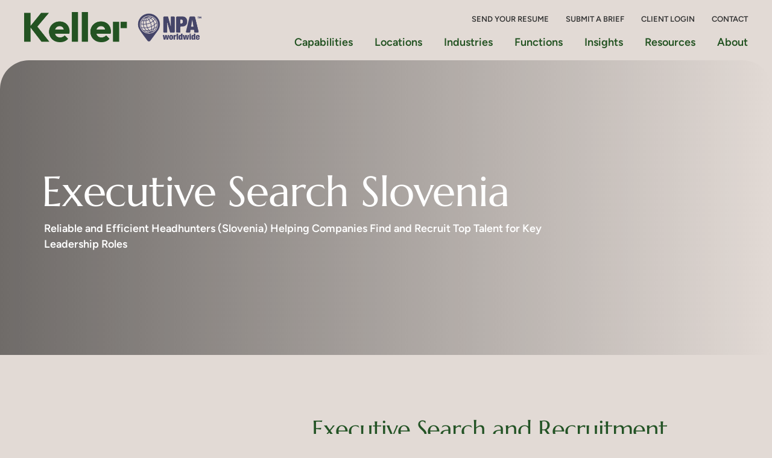

--- FILE ---
content_type: text/html; charset=UTF-8
request_url: https://www.kellerexecutivesearch.com/executive-recruitment-headhunters-slovenia/
body_size: 60514
content:
<html lang="en-US" prefix="og: https://ogp.me/ns#" data-wf-page="62fb09f7c6d600c633ab958a"><head><script>if(navigator.userAgent.match(/MSIE|Internet Explorer/i)||navigator.userAgent.match(/Trident\/7\..*?rv:11/i)){let e=document.location.href;if(!e.match(/[?&]nonitro/)){if(e.indexOf("?")==-1){if(e.indexOf("#")==-1){document.location.href=e+"?nonitro=1"}else{document.location.href=e.replace("#","?nonitro=1#")}}else{if(e.indexOf("#")==-1){document.location.href=e+"&nonitro=1"}else{document.location.href=e.replace("#","&nonitro=1#")}}}}</script><link rel="preconnect" href="https://www.kellerexecutivesearch.com" /><link rel="preconnect" href="https://cdn-ilecmfe.nitrocdn.com" /><meta charset="UTF-8" /><meta name="viewport" content="width=device-width, initial-scale=1" /><meta name="thumbnail" content="https://www.kellerexecutivesearch.com/wp-content/uploads/2024/07/keller400preview.jpg" /><title>Executive Search and Recruitment Slovenia: Top Headhunters and Recruiters Slovenia</title><meta name="description" content="Elevate your recruitment strategy with Keller Executive Search Slovenia. Our expert headhunters and recruiters are your trusted partners to secure top-tier talent and fill key positions." /><meta name="robots" content="follow, index, max-snippet:-1, max-video-preview:-1, max-image-preview:large" /><meta name="keywords" content="recruitment Slovenia,recruiters Slovenia,headhunters Slovenia" /><meta property="og:locale" content="en_US" /><meta property="og:type" content="article" /><meta property="og:title" content="Executive Search and Recruitment Slovenia: Top Headhunters and Recruiters Slovenia" /><meta property="og:description" content="Elevate your recruitment strategy with Keller Executive Search Slovenia. Our expert headhunters and recruiters are your trusted partners to secure top-tier talent and fill key positions." /><meta property="og:url" content="https://www.kellerexecutivesearch.com/executive-recruitment-headhunters-slovenia/" /><meta property="og:site_name" content="Keller Executive Search" /><meta property="article:publisher" content="https://www.facebook.com/kellerexecutivesearch" /><meta property="og:updated_time" content="2025-11-11T11:33:50+00:00" /><meta property="og:image" content="https://www.kellerexecutivesearch.com/wp-content/uploads/2023/10/mikita-karasiou-ev8o2gcdJK0-unsplash.jpg" /><meta property="og:image:secure_url" content="https://www.kellerexecutivesearch.com/wp-content/uploads/2023/10/mikita-karasiou-ev8o2gcdJK0-unsplash.jpg" /><meta property="og:image:width" content="1920" /><meta property="og:image:height" content="1280" /><meta property="og:image:alt" content="recruitment Slovenia" /><meta property="og:image:type" content="image/jpeg" /><meta property="article:published_time" content="2023-10-05T07:03:14+00:00" /><meta property="article:modified_time" content="2025-11-11T11:33:50+00:00" /><meta name="twitter:card" content="summary_large_image" /><meta name="twitter:title" content="Executive Search and Recruitment Slovenia: Top Headhunters and Recruiters Slovenia" /><meta name="twitter:description" content="Elevate your recruitment strategy with Keller Executive Search Slovenia. Our expert headhunters and recruiters are your trusted partners to secure top-tier talent and fill key positions." /><meta name="twitter:site" content="@KellerSearch" /><meta name="twitter:creator" content="@KellerSearch" /><meta name="twitter:image" content="https://www.kellerexecutivesearch.com/wp-content/uploads/2023/10/mikita-karasiou-ev8o2gcdJK0-unsplash.jpg" /><meta name="generator" content="WordPress 6.9" /><meta name="msapplication-TileImage" content="https://www.kellerexecutivesearch.com/wp-content/uploads/2024/03/favicon.webp" /><meta name="generator" content="NitroPack" /><script>var NPSH,NitroScrollHelper;NPSH=NitroScrollHelper=function(){let e=null;const o=window.sessionStorage.getItem("nitroScrollPos");function t(){let e=JSON.parse(window.sessionStorage.getItem("nitroScrollPos"))||{};if(typeof e!=="object"){e={}}e[document.URL]=window.scrollY;window.sessionStorage.setItem("nitroScrollPos",JSON.stringify(e))}window.addEventListener("scroll",function(){if(e!==null){clearTimeout(e)}e=setTimeout(t,200)},{passive:true});let r={};r.getScrollPos=()=>{if(!o){return 0}const e=JSON.parse(o);return e[document.URL]||0};r.isScrolled=()=>{return r.getScrollPos()>document.documentElement.clientHeight*.5};return r}();</script><script>(function(){var a=false;var e=document.documentElement.classList;var i=navigator.userAgent.toLowerCase();var n=["android","iphone","ipad"];var r=n.length;var o;var d=null;for(var t=0;t<r;t++){o=n[t];if(i.indexOf(o)>-1)d=o;if(e.contains(o)){a=true;e.remove(o)}}if(a&&d){e.add(d);if(d=="iphone"||d=="ipad"){e.add("ios")}}})();</script><script type="text/worker" id="nitro-web-worker">var preloadRequests=0;var remainingCount={};var baseURI="";self.onmessage=function(e){switch(e.data.cmd){case"RESOURCE_PRELOAD":var o=e.data.requestId;remainingCount[o]=0;e.data.resources.forEach(function(e){preload(e,function(o){return function(){console.log(o+" DONE: "+e);if(--remainingCount[o]==0){self.postMessage({cmd:"RESOURCE_PRELOAD",requestId:o})}}}(o));remainingCount[o]++});break;case"SET_BASEURI":baseURI=e.data.uri;break}};async function preload(e,o){if(typeof URL!=="undefined"&&baseURI){try{var a=new URL(e,baseURI);e=a.href}catch(e){console.log("Worker error: "+e.message)}}console.log("Preloading "+e);try{var n=new Request(e,{mode:"no-cors",redirect:"follow"});await fetch(n);o()}catch(a){console.log(a);var r=new XMLHttpRequest;r.responseType="blob";r.onload=o;r.onerror=o;r.open("GET",e,true);r.send()}}</script><script>window.addEventListener('load', function() {
                let div = document.createElement('div');
                div.innerHTML = document.querySelector('#nitro-fonts-wrapper').textContent;
                document.body.appendChild(div);
            })</script><script id="nprl">(()=>{if(window.NPRL!=undefined)return;(function(e){var t=e.prototype;t.after||(t.after=function(){var e,t=arguments,n=t.length,r=0,i=this,o=i.parentNode,a=Node,c=String,u=document;if(o!==null){while(r<n){(e=t[r])instanceof a?(i=i.nextSibling)!==null?o.insertBefore(e,i):o.appendChild(e):o.appendChild(u.createTextNode(c(e)));++r}}})})(Element);var e,t;e=t=function(){var t=false;var r=window.URL||window.webkitURL;var i=true;var o=true;var a=2;var c=null;var u=null;var d=true;var s=window.nitroGtmExcludes!=undefined;var l=s?JSON.parse(atob(window.nitroGtmExcludes)).map(e=>new RegExp(e)):[];var f;var m;var v=null;var p=null;var g=null;var h={touch:["touchmove","touchend"],default:["mousemove","click","keydown","wheel"]};var E=true;var y=[];var w=false;var b=[];var S=0;var N=0;var L=false;var T=0;var R=null;var O=false;var A=false;var C=false;var P=[];var I=[];var M=[];var k=[];var x=false;var _={};var j=new Map;var B="noModule"in HTMLScriptElement.prototype;var q=requestAnimationFrame||mozRequestAnimationFrame||webkitRequestAnimationFrame||msRequestAnimationFrame;const D="gtm.js?id=";function H(e,t){if(!_[e]){_[e]=[]}_[e].push(t)}function U(e,t){if(_[e]){var n=0,r=_[e];for(var n=0;n<r.length;n++){r[n].call(this,t)}}}function Y(){(function(e,t){var r=null;var i=function(e){r(e)};var o=null;var a={};var c=null;var u=null;var d=0;e.addEventListener(t,function(r){if(["load","DOMContentLoaded"].indexOf(t)!=-1){if(u){Q(function(){e.triggerNitroEvent(t)})}c=true}else if(t=="readystatechange"){d++;n.ogReadyState=d==1?"interactive":"complete";if(u&&u>=d){n.documentReadyState=n.ogReadyState;Q(function(){e.triggerNitroEvent(t)})}}});e.addEventListener(t+"Nitro",function(e){if(["load","DOMContentLoaded"].indexOf(t)!=-1){if(!c){e.preventDefault();e.stopImmediatePropagation()}else{}u=true}else if(t=="readystatechange"){u=n.documentReadyState=="interactive"?1:2;if(d<u){e.preventDefault();e.stopImmediatePropagation()}}});switch(t){case"load":o="onload";break;case"readystatechange":o="onreadystatechange";break;case"pageshow":o="onpageshow";break;default:o=null;break}if(o){Object.defineProperty(e,o,{get:function(){return r},set:function(n){if(typeof n!=="function"){r=null;e.removeEventListener(t+"Nitro",i)}else{if(!r){e.addEventListener(t+"Nitro",i)}r=n}}})}Object.defineProperty(e,"addEventListener"+t,{value:function(r){if(r!=t||!n.startedScriptLoading||document.currentScript&&document.currentScript.hasAttribute("nitro-exclude")){}else{arguments[0]+="Nitro"}e.ogAddEventListener.apply(e,arguments);a[arguments[1]]=arguments[0]}});Object.defineProperty(e,"removeEventListener"+t,{value:function(t){var n=a[arguments[1]];arguments[0]=n;e.ogRemoveEventListener.apply(e,arguments)}});Object.defineProperty(e,"triggerNitroEvent"+t,{value:function(t,n){n=n||e;var r=new Event(t+"Nitro",{bubbles:true});r.isNitroPack=true;Object.defineProperty(r,"type",{get:function(){return t},set:function(){}});Object.defineProperty(r,"target",{get:function(){return n},set:function(){}});e.dispatchEvent(r)}});if(typeof e.triggerNitroEvent==="undefined"){(function(){var t=e.addEventListener;var n=e.removeEventListener;Object.defineProperty(e,"ogAddEventListener",{value:t});Object.defineProperty(e,"ogRemoveEventListener",{value:n});Object.defineProperty(e,"addEventListener",{value:function(n){var r="addEventListener"+n;if(typeof e[r]!=="undefined"){e[r].apply(e,arguments)}else{t.apply(e,arguments)}},writable:true});Object.defineProperty(e,"removeEventListener",{value:function(t){var r="removeEventListener"+t;if(typeof e[r]!=="undefined"){e[r].apply(e,arguments)}else{n.apply(e,arguments)}}});Object.defineProperty(e,"triggerNitroEvent",{value:function(t,n){var r="triggerNitroEvent"+t;if(typeof e[r]!=="undefined"){e[r].apply(e,arguments)}}})})()}}).apply(null,arguments)}Y(window,"load");Y(window,"pageshow");Y(window,"DOMContentLoaded");Y(document,"DOMContentLoaded");Y(document,"readystatechange");try{var F=new Worker(r.createObjectURL(new Blob([document.getElementById("nitro-web-worker").textContent],{type:"text/javascript"})))}catch(e){var F=new Worker("data:text/javascript;base64,"+btoa(document.getElementById("nitro-web-worker").textContent))}F.onmessage=function(e){if(e.data.cmd=="RESOURCE_PRELOAD"){U(e.data.requestId,e)}};if(typeof document.baseURI!=="undefined"){F.postMessage({cmd:"SET_BASEURI",uri:document.baseURI})}var G=function(e){if(--S==0){Q(K)}};var W=function(e){e.target.removeEventListener("load",W);e.target.removeEventListener("error",W);e.target.removeEventListener("nitroTimeout",W);if(e.type!="nitroTimeout"){clearTimeout(e.target.nitroTimeout)}if(--N==0&&S==0){Q(J)}};var X=function(e){var t=e.textContent;try{var n=r.createObjectURL(new Blob([t.replace(/^(?:<!--)?(.*?)(?:-->)?$/gm,"$1")],{type:"text/javascript"}))}catch(e){var n="data:text/javascript;base64,"+btoa(t.replace(/^(?:<!--)?(.*?)(?:-->)?$/gm,"$1"))}return n};var K=function(){n.documentReadyState="interactive";document.triggerNitroEvent("readystatechange");document.triggerNitroEvent("DOMContentLoaded");if(window.pageYOffset||window.pageXOffset){window.dispatchEvent(new Event("scroll"))}A=true;Q(function(){if(N==0){Q(J)}Q($)})};var J=function(){if(!A||O)return;O=true;R.disconnect();en();n.documentReadyState="complete";document.triggerNitroEvent("readystatechange");window.triggerNitroEvent("load",document);window.triggerNitroEvent("pageshow",document);if(window.pageYOffset||window.pageXOffset||location.hash){let e=typeof history.scrollRestoration!=="undefined"&&history.scrollRestoration=="auto";if(e&&typeof NPSH!=="undefined"&&NPSH.getScrollPos()>0&&window.pageYOffset>document.documentElement.clientHeight*.5){window.scrollTo(0,NPSH.getScrollPos())}else if(location.hash){try{let e=document.querySelector(location.hash);if(e){e.scrollIntoView()}}catch(e){}}}var e=null;if(a==1){e=eo}else{e=eu}Q(e)};var Q=function(e){setTimeout(e,0)};var V=function(e){if(e.type=="touchend"||e.type=="click"){g=e}};var $=function(){if(d&&g){setTimeout(function(e){return function(){var t=function(e,t,n){var r=new Event(e,{bubbles:true,cancelable:true});if(e=="click"){r.clientX=t;r.clientY=n}else{r.touches=[{clientX:t,clientY:n}]}return r};var n;if(e.type=="touchend"){var r=e.changedTouches[0];n=document.elementFromPoint(r.clientX,r.clientY);n.dispatchEvent(t("touchstart"),r.clientX,r.clientY);n.dispatchEvent(t("touchend"),r.clientX,r.clientY);n.dispatchEvent(t("click"),r.clientX,r.clientY)}else if(e.type=="click"){n=document.elementFromPoint(e.clientX,e.clientY);n.dispatchEvent(t("click"),e.clientX,e.clientY)}}}(g),150);g=null}};var z=function(e){if(e.tagName=="SCRIPT"&&!e.hasAttribute("data-nitro-for-id")&&!e.hasAttribute("nitro-document-write")||e.tagName=="IMG"&&(e.hasAttribute("src")||e.hasAttribute("srcset"))||e.tagName=="IFRAME"&&e.hasAttribute("src")||e.tagName=="LINK"&&e.hasAttribute("href")&&e.hasAttribute("rel")&&e.getAttribute("rel")=="stylesheet"){if(e.tagName==="IFRAME"&&e.src.indexOf("about:blank")>-1){return}var t="";switch(e.tagName){case"LINK":t=e.href;break;case"IMG":if(k.indexOf(e)>-1)return;t=e.srcset||e.src;break;default:t=e.src;break}var n=e.getAttribute("type");if(!t&&e.tagName!=="SCRIPT")return;if((e.tagName=="IMG"||e.tagName=="LINK")&&(t.indexOf("data:")===0||t.indexOf("blob:")===0))return;if(e.tagName=="SCRIPT"&&n&&n!=="text/javascript"&&n!=="application/javascript"){if(n!=="module"||!B)return}if(e.tagName==="SCRIPT"){if(k.indexOf(e)>-1)return;if(e.noModule&&B){return}let t=null;if(document.currentScript){if(document.currentScript.src&&document.currentScript.src.indexOf(D)>-1){t=document.currentScript}if(document.currentScript.hasAttribute("data-nitro-gtm-id")){e.setAttribute("data-nitro-gtm-id",document.currentScript.getAttribute("data-nitro-gtm-id"))}}else if(window.nitroCurrentScript){if(window.nitroCurrentScript.src&&window.nitroCurrentScript.src.indexOf(D)>-1){t=window.nitroCurrentScript}}if(t&&s){let n=false;for(const t of l){n=e.src?t.test(e.src):t.test(e.textContent);if(n){break}}if(!n){e.type="text/googletagmanagerscript";let n=t.hasAttribute("data-nitro-gtm-id")?t.getAttribute("data-nitro-gtm-id"):t.id;if(!j.has(n)){j.set(n,[])}let r=j.get(n);r.push(e);return}}if(!e.src){if(e.textContent.length>0){e.textContent+="\n;if(document.currentScript.nitroTimeout) {clearTimeout(document.currentScript.nitroTimeout);}; setTimeout(function() { this.dispatchEvent(new Event('load')); }.bind(document.currentScript), 0);"}else{return}}else{}k.push(e)}if(!e.hasOwnProperty("nitroTimeout")){N++;e.addEventListener("load",W,true);e.addEventListener("error",W,true);e.addEventListener("nitroTimeout",W,true);e.nitroTimeout=setTimeout(function(){console.log("Resource timed out",e);e.dispatchEvent(new Event("nitroTimeout"))},5e3)}}};var Z=function(e){if(e.hasOwnProperty("nitroTimeout")&&e.nitroTimeout){clearTimeout(e.nitroTimeout);e.nitroTimeout=null;e.dispatchEvent(new Event("nitroTimeout"))}};document.documentElement.addEventListener("load",function(e){if(e.target.tagName=="SCRIPT"||e.target.tagName=="IMG"){k.push(e.target)}},true);document.documentElement.addEventListener("error",function(e){if(e.target.tagName=="SCRIPT"||e.target.tagName=="IMG"){k.push(e.target)}},true);var ee=["appendChild","replaceChild","insertBefore","prepend","append","before","after","replaceWith","insertAdjacentElement"];var et=function(){if(s){window._nitro_setTimeout=window.setTimeout;window.setTimeout=function(e,t,...n){let r=document.currentScript||window.nitroCurrentScript;if(!r||r.src&&r.src.indexOf(D)==-1){return window._nitro_setTimeout.call(window,e,t,...n)}return window._nitro_setTimeout.call(window,function(e,t){return function(...n){window.nitroCurrentScript=e;t(...n)}}(r,e),t,...n)}}ee.forEach(function(e){HTMLElement.prototype["og"+e]=HTMLElement.prototype[e];HTMLElement.prototype[e]=function(...t){if(this.parentNode||this===document.documentElement){switch(e){case"replaceChild":case"insertBefore":t.pop();break;case"insertAdjacentElement":t.shift();break}t.forEach(function(e){if(!e)return;if(e.tagName=="SCRIPT"){z(e)}else{if(e.children&&e.children.length>0){e.querySelectorAll("script").forEach(z)}}})}return this["og"+e].apply(this,arguments)}})};var en=function(){if(s&&typeof window._nitro_setTimeout==="function"){window.setTimeout=window._nitro_setTimeout}ee.forEach(function(e){HTMLElement.prototype[e]=HTMLElement.prototype["og"+e]})};var er=async function(){if(o){ef(f);ef(V);if(v){clearTimeout(v);v=null}}if(T===1){L=true;return}else if(T===0){T=-1}n.startedScriptLoading=true;Object.defineProperty(document,"readyState",{get:function(){return n.documentReadyState},set:function(){}});var e=document.documentElement;var t={attributes:true,attributeFilter:["src"],childList:true,subtree:true};R=new MutationObserver(function(e,t){e.forEach(function(e){if(e.type=="childList"&&e.addedNodes.length>0){e.addedNodes.forEach(function(e){if(!document.documentElement.contains(e)){return}if(e.tagName=="IMG"||e.tagName=="IFRAME"||e.tagName=="LINK"){z(e)}})}if(e.type=="childList"&&e.removedNodes.length>0){e.removedNodes.forEach(function(e){if(e.tagName=="IFRAME"||e.tagName=="LINK"){Z(e)}})}if(e.type=="attributes"){var t=e.target;if(!document.documentElement.contains(t)){return}if(t.tagName=="IFRAME"||t.tagName=="LINK"||t.tagName=="IMG"||t.tagName=="SCRIPT"){z(t)}}})});R.observe(e,t);if(!s){et()}await Promise.all(P);var r=b.shift();var i=null;var a=false;while(r){var c;var u=JSON.parse(atob(r.meta));var d=u.delay;if(r.type=="inline"){var l=document.getElementById(r.id);if(l){l.remove()}else{r=b.shift();continue}c=X(l);if(c===false){r=b.shift();continue}}else{c=r.src}if(!a&&r.type!="inline"&&(typeof u.attributes.async!="undefined"||typeof u.attributes.defer!="undefined")){if(i===null){i=r}else if(i===r){a=true}if(!a){b.push(r);r=b.shift();continue}}var m=document.createElement("script");m.src=c;m.setAttribute("data-nitro-for-id",r.id);for(var p in u.attributes){try{if(u.attributes[p]===false){m.setAttribute(p,"")}else{m.setAttribute(p,u.attributes[p])}}catch(e){console.log("Error while setting script attribute",m,e)}}m.async=false;if(u.canonicalLink!=""&&Object.getOwnPropertyDescriptor(m,"src")?.configurable!==false){(e=>{Object.defineProperty(m,"src",{get:function(){return e.canonicalLink},set:function(){}})})(u)}if(d){setTimeout((function(e,t){var n=document.querySelector("[data-nitro-marker-id='"+t+"']");if(n){n.after(e)}else{document.head.appendChild(e)}}).bind(null,m,r.id),d)}else{m.addEventListener("load",G);m.addEventListener("error",G);if(!m.noModule||!B){S++}var g=document.querySelector("[data-nitro-marker-id='"+r.id+"']");if(g){Q(function(e,t){return function(){e.after(t)}}(g,m))}else{Q(function(e){return function(){document.head.appendChild(e)}}(m))}}r=b.shift()}};var ei=function(){var e=document.getElementById("nitro-deferred-styles");var t=document.createElement("div");t.innerHTML=e.textContent;return t};var eo=async function(e){isPreload=e&&e.type=="NitroPreload";if(!isPreload){T=-1;E=false;if(o){ef(f);ef(V);if(v){clearTimeout(v);v=null}}}if(w===false){var t=ei();let e=t.querySelectorAll('style,link[rel="stylesheet"]');w=e.length;if(w){let e=document.getElementById("nitro-deferred-styles-marker");e.replaceWith.apply(e,t.childNodes)}else if(isPreload){Q(ed)}else{es()}}else if(w===0&&!isPreload){es()}};var ea=function(){var e=ei();var t=e.childNodes;var n;var r=[];for(var i=0;i<t.length;i++){n=t[i];if(n.href){r.push(n.href)}}var o="css-preload";H(o,function(e){eo(new Event("NitroPreload"))});if(r.length){F.postMessage({cmd:"RESOURCE_PRELOAD",resources:r,requestId:o})}else{Q(function(){U(o)})}};var ec=function(){if(T===-1)return;T=1;var e=[];var t,n;for(var r=0;r<b.length;r++){t=b[r];if(t.type!="inline"){if(t.src){n=JSON.parse(atob(t.meta));if(n.delay)continue;if(n.attributes.type&&n.attributes.type=="module"&&!B)continue;e.push(t.src)}}}if(e.length){var i="js-preload";H(i,function(e){T=2;if(L){Q(er)}});F.postMessage({cmd:"RESOURCE_PRELOAD",resources:e,requestId:i})}};var eu=function(){while(I.length){style=I.shift();if(style.hasAttribute("nitropack-onload")){style.setAttribute("onload",style.getAttribute("nitropack-onload"));Q(function(e){return function(){e.dispatchEvent(new Event("load"))}}(style))}}while(M.length){style=M.shift();if(style.hasAttribute("nitropack-onerror")){style.setAttribute("onerror",style.getAttribute("nitropack-onerror"));Q(function(e){return function(){e.dispatchEvent(new Event("error"))}}(style))}}};var ed=function(){if(!x){if(i){Q(function(){var e=document.getElementById("nitro-critical-css");if(e){e.remove()}})}x=true;onStylesLoadEvent=new Event("NitroStylesLoaded");onStylesLoadEvent.isNitroPack=true;window.dispatchEvent(onStylesLoadEvent)}};var es=function(){if(a==2){Q(er)}else{eu()}};var el=function(e){m.forEach(function(t){document.addEventListener(t,e,true)})};var ef=function(e){m.forEach(function(t){document.removeEventListener(t,e,true)})};if(s){et()}return{setAutoRemoveCriticalCss:function(e){i=e},registerScript:function(e,t,n){b.push({type:"remote",src:e,id:t,meta:n})},registerInlineScript:function(e,t){b.push({type:"inline",id:e,meta:t})},registerStyle:function(e,t,n){y.push({href:e,rel:t,media:n})},onLoadStyle:function(e){I.push(e);if(w!==false&&--w==0){Q(ed);if(E){E=false}else{es()}}},onErrorStyle:function(e){M.push(e);if(w!==false&&--w==0){Q(ed);if(E){E=false}else{es()}}},loadJs:function(e,t){if(!e.src){var n=X(e);if(n!==false){e.src=n;e.textContent=""}}if(t){Q(function(e,t){return function(){e.after(t)}}(t,e))}else{Q(function(e){return function(){document.head.appendChild(e)}}(e))}},loadQueuedResources:async function(){window.dispatchEvent(new Event("NitroBootStart"));if(p){clearTimeout(p);p=null}window.removeEventListener("load",e.loadQueuedResources);f=a==1?er:eo;if(!o||g){Q(f)}else{if(navigator.userAgent.indexOf(" Edge/")==-1){ea();H("css-preload",ec)}el(f);if(u){if(c){v=setTimeout(f,c)}}else{}}},fontPreload:function(e){var t="critical-fonts";H(t,function(e){document.getElementById("nitro-critical-fonts").type="text/css"});F.postMessage({cmd:"RESOURCE_PRELOAD",resources:e,requestId:t})},boot:function(){if(t)return;t=true;C=typeof NPSH!=="undefined"&&NPSH.isScrolled();let n=document.prerendering;if(location.hash||C||n){o=false}m=h.default.concat(h.touch);p=setTimeout(e.loadQueuedResources,1500);el(V);if(C){e.loadQueuedResources()}else{window.addEventListener("load",e.loadQueuedResources)}},addPrerequisite:function(e){P.push(e)},getTagManagerNodes:function(e){if(!e)return j;return j.get(e)??[]}}}();var n,r;n=r=function(){var t=document.write;return{documentWrite:function(n,r){if(n&&n.hasAttribute("nitro-exclude")){return t.call(document,r)}var i=null;if(n.documentWriteContainer){i=n.documentWriteContainer}else{i=document.createElement("span");n.documentWriteContainer=i}var o=null;if(n){if(n.hasAttribute("data-nitro-for-id")){o=document.querySelector('template[data-nitro-marker-id="'+n.getAttribute("data-nitro-for-id")+'"]')}else{o=n}}i.innerHTML+=r;i.querySelectorAll("script").forEach(function(e){e.setAttribute("nitro-document-write","")});if(!i.parentNode){if(o){o.parentNode.insertBefore(i,o)}else{document.body.appendChild(i)}}var a=document.createElement("span");a.innerHTML=r;var c=a.querySelectorAll("script");if(c.length){c.forEach(function(t){var n=t.getAttributeNames();var r=document.createElement("script");n.forEach(function(e){r.setAttribute(e,t.getAttribute(e))});r.async=false;if(!t.src&&t.textContent){r.textContent=t.textContent}e.loadJs(r,o)})}},TrustLogo:function(e,t){var n=document.getElementById(e);var r=document.createElement("img");r.src=t;n.parentNode.insertBefore(r,n)},documentReadyState:"loading",ogReadyState:document.readyState,startedScriptLoading:false,loadScriptDelayed:function(e,t){setTimeout(function(){var t=document.createElement("script");t.src=e;document.head.appendChild(t)},t)}}}();document.write=function(e){n.documentWrite(document.currentScript,e)};document.writeln=function(e){n.documentWrite(document.currentScript,e+"\n")};window.NPRL=e;window.NitroResourceLoader=t;window.NPh=n;window.NitroPackHelper=r})();</script><template id="nitro-deferred-styles-marker"></template><style type="text/css" id="nitro-critical-css">:root{--wp-block-synced-color:#7a00df;--wp-block-synced-color--rgb:122,0,223;--wp-bound-block-color:var(--wp-block-synced-color);--wp-editor-canvas-background:#ddd;--wp-admin-theme-color:#007cba;--wp-admin-theme-color--rgb:0,124,186;--wp-admin-theme-color-darker-10:#006ba1;--wp-admin-theme-color-darker-10--rgb:0,107,160.5;--wp-admin-theme-color-darker-20:#005a87;--wp-admin-theme-color-darker-20--rgb:0,90,135;--wp-admin-border-width-focus:2px}:root{--wp--preset--font-size--normal:16px;--wp--preset--font-size--huge:42px}:root{--wp--preset--aspect-ratio--square:1;--wp--preset--aspect-ratio--4-3:4/3;--wp--preset--aspect-ratio--3-4:3/4;--wp--preset--aspect-ratio--3-2:3/2;--wp--preset--aspect-ratio--2-3:2/3;--wp--preset--aspect-ratio--16-9:16/9;--wp--preset--aspect-ratio--9-16:9/16;--wp--preset--color--black:#000;--wp--preset--color--cyan-bluish-gray:#abb8c3;--wp--preset--color--white:#fff;--wp--preset--color--pale-pink:#f78da7;--wp--preset--color--vivid-red:#cf2e2e;--wp--preset--color--luminous-vivid-orange:#ff6900;--wp--preset--color--luminous-vivid-amber:#fcb900;--wp--preset--color--light-green-cyan:#7bdcb5;--wp--preset--color--vivid-green-cyan:#00d084;--wp--preset--color--pale-cyan-blue:#8ed1fc;--wp--preset--color--vivid-cyan-blue:#0693e3;--wp--preset--color--vivid-purple:#9b51e0;--wp--preset--color--theme-green:#235322;--wp--preset--color--light-green:#45aa22;--wp--preset--color--text-gray:#5a5a5a;--wp--preset--color--theme-white:#fefefe;--wp--preset--color--transparent:rgba(255,255,255,0);--wp--preset--gradient--vivid-cyan-blue-to-vivid-purple:linear-gradient(135deg,#0693e3 0%,#9b51e0 100%);--wp--preset--gradient--light-green-cyan-to-vivid-green-cyan:linear-gradient(135deg,#7adcb4 0%,#00d082 100%);--wp--preset--gradient--luminous-vivid-amber-to-luminous-vivid-orange:linear-gradient(135deg,#fcb900 0%,#ff6900 100%);--wp--preset--gradient--luminous-vivid-orange-to-vivid-red:linear-gradient(135deg,#ff6900 0%,#cf2e2e 100%);--wp--preset--gradient--very-light-gray-to-cyan-bluish-gray:linear-gradient(135deg,#eee 0%,#a9b8c3 100%);--wp--preset--gradient--cool-to-warm-spectrum:linear-gradient(135deg,#4aeadc 0%,#9778d1 20%,#cf2aba 40%,#ee2c82 60%,#fb6962 80%,#fef84c 100%);--wp--preset--gradient--blush-light-purple:linear-gradient(135deg,#ffceec 0%,#9896f0 100%);--wp--preset--gradient--blush-bordeaux:linear-gradient(135deg,#fecda5 0%,#fe2d2d 50%,#6b003e 100%);--wp--preset--gradient--luminous-dusk:linear-gradient(135deg,#ffcb70 0%,#c751c0 50%,#4158d0 100%);--wp--preset--gradient--pale-ocean:linear-gradient(135deg,#fff5cb 0%,#b6e3d4 50%,#33a7b5 100%);--wp--preset--gradient--electric-grass:linear-gradient(135deg,#caf880 0%,#71ce7e 100%);--wp--preset--gradient--midnight:linear-gradient(135deg,#020381 0%,#2874fc 100%);--wp--preset--font-size--small:13px;--wp--preset--font-size--medium:20px;--wp--preset--font-size--large:36px;--wp--preset--font-size--x-large:42px;--wp--preset--spacing--20:.44rem;--wp--preset--spacing--30:.67rem;--wp--preset--spacing--40:1rem;--wp--preset--spacing--50:1.5rem;--wp--preset--spacing--60:2.25rem;--wp--preset--spacing--70:3.38rem;--wp--preset--spacing--80:5.06rem;--wp--preset--shadow--natural:6px 6px 9px rgba(0,0,0,.2);--wp--preset--shadow--deep:12px 12px 50px rgba(0,0,0,.4);--wp--preset--shadow--sharp:6px 6px 0px rgba(0,0,0,.2);--wp--preset--shadow--outlined:6px 6px 0px -3px #fff,6px 6px #000;--wp--preset--shadow--crisp:6px 6px 0px #000}.wpcf7 .hidden-fields-container{display:none}.wpcf7 form .wpcf7-response-output{margin:2em .5em 1em;padding:.2em 1em;border:2px solid #00a0d2}.wpcf7 form.init .wpcf7-response-output{display:none}.wpcf7-form-control-wrap{position:relative}#cookie-notice *{-webkit-box-sizing:border-box;-moz-box-sizing:border-box;box-sizing:border-box}#cookie-notice .cookie-notice-container{display:block}#cookie-notice.cookie-notice-hidden .cookie-notice-container{display:none}.cookie-notice-container{padding:15px 30px;text-align:center;width:100%;z-index:2}.cn-close-icon{position:absolute;right:15px;top:50%;margin:-10px 0 0 0;width:15px;height:15px;opacity:.5;padding:10px;border:none;outline:none;background:none;box-shadow:none}.cn-close-icon:before,.cn-close-icon:after{position:absolute;content:" ";height:15px;width:2px;top:3px;background-color:rgba(128,128,128,1)}.cn-close-icon:before{transform:rotate(45deg)}.cn-close-icon:after{transform:rotate(-45deg)}#cookie-notice .cn-button{margin:0 0 0 10px;display:inline-block}#cookie-notice .cn-button:not(.cn-button-custom){font-family:-apple-system,BlinkMacSystemFont,Arial,Roboto,"Helvetica Neue",sans-serif;font-weight:normal;font-size:13px;letter-spacing:.25px;line-height:20px;margin:0 0 0 10px;text-align:center;text-transform:none;display:inline-block;touch-action:manipulation;white-space:nowrap;outline:none;box-shadow:none;text-shadow:none;border:none;-webkit-border-radius:3px;-moz-border-radius:3px;border-radius:3px;text-decoration:none;padding:8.5px 10px;line-height:1;color:inherit}.cn-text-container{margin:0 0 6px 0}.cn-text-container,.cn-buttons-container{display:inline-block}@media all and (max-width:900px){.cookie-notice-container #cn-notice-text{display:block}.cookie-notice-container #cn-notice-buttons{display:block}#cookie-notice .cn-button{margin:0 5px 5px 5px}}@media all and (max-width:480px){.cookie-notice-container{padding:15px 25px}}html{font-family:sans-serif;-ms-text-size-adjust:100%;-webkit-text-size-adjust:100%}body{margin:0}nav{display:block}template{display:none}a{background-color:transparent}strong{font-weight:bold}h1{font-size:2em;margin:.67em 0}img{border:0}button,input{color:inherit;font:inherit;margin:0}button{overflow:visible}button{text-transform:none}button{-webkit-appearance:button}button::-moz-focus-inner,input::-moz-focus-inner{border:0;padding:0}input{line-height:normal}fieldset{border:1px solid #c0c0c0;margin:0 2px;padding:.35em .625em .75em}[class*=" w-icon-"]{font-family:"webflow-icons" !important;speak:none;font-style:normal;font-weight:normal;font-variant:normal;text-transform:none;line-height:1;-webkit-font-smoothing:antialiased;-moz-osx-font-smoothing:grayscale}.w-icon-nav-menu:before{content:""}.w-icon-dropdown-toggle:before{content:""}*{-webkit-box-sizing:border-box;-moz-box-sizing:border-box;box-sizing:border-box}html{height:100%}body{margin:0;min-height:100%;background-color:#fff;font-family:Arial,sans-serif;font-size:14px;line-height:20px;color:#333}img{max-width:100%;vertical-align:middle;display:inline-block}.w-button{display:inline-block;padding:9px 15px;background-color:#3898ec;color:white;border:0;line-height:inherit;text-decoration:none;border-radius:0}h1,h2,h3{font-weight:bold;margin-bottom:10px}h1{font-size:38px;line-height:44px;margin-top:20px}h2{font-size:32px;line-height:36px;margin-top:20px}h3{font-size:24px;line-height:30px;margin-top:20px}p{margin-top:0;margin-bottom:10px}ul{margin-top:0px;margin-bottom:10px;padding-left:40px}fieldset{padding:0;margin:0;border:0}button,[type='button']{border:0;-webkit-appearance:button}label{display:block;margin-bottom:5px;font-weight:bold}.w-container{margin-left:auto;margin-right:auto;max-width:940px}.w-container:before,.w-container:after{content:" ";display:table;grid-column-start:1;grid-row-start:1;grid-column-end:2;grid-row-end:2}.w-container:after{clear:both}.w-container .w-row{margin-left:-10px;margin-right:-10px}.w-row:before,.w-row:after{content:" ";display:table;grid-column-start:1;grid-row-start:1;grid-column-end:2;grid-row-end:2}.w-row:after{clear:both}.w-row .w-row{margin-left:0;margin-right:0}.w-col{position:relative;float:left;width:100%;min-height:1px;padding-left:10px;padding-right:10px}.w-col .w-col{padding-left:0;padding-right:0}.w-col-4{width:33.33333333%}.w-col-6{width:50%}.w-col-8{width:66.66666667%}.w-col-12{width:100%}@media screen and (max-width:991px){.w-container{max-width:728px}.w-col-stack{width:100%;left:auto;right:auto}}@media screen and (max-width:767px){.w-row,.w-container .w-row{margin-left:0;margin-right:0}.w-col{width:100%;left:auto;right:auto}.w-col-small-6{width:50%}}@media screen and (max-width:479px){.w-container{max-width:none}.w-col{width:100%}}.w-dropdown{display:inline-block;position:relative;text-align:left;margin-left:auto;margin-right:auto;z-index:900}.w-dropdown-toggle,.w-dropdown-link{position:relative;vertical-align:top;text-decoration:none;color:#222;padding:20px;text-align:left;margin-left:auto;margin-right:auto;white-space:nowrap}.w-dropdown-toggle{display:inline-block;padding-right:40px}.w-icon-dropdown-toggle{position:absolute;top:0;right:0;bottom:0;margin:auto;margin-right:20px;width:1em;height:1em}.w-dropdown-list{position:absolute;background:#ddd;display:none;min-width:100%}.w-dropdown-link{padding:10px 20px;display:block;color:#222}@media screen and (max-width:767px){.w-nav-brand{padding-left:10px}}.w-nav{position:relative;background:#ddd;z-index:1000}.w-nav:before,.w-nav:after{content:" ";display:table;grid-column-start:1;grid-row-start:1;grid-column-end:2;grid-row-end:2}.w-nav:after{clear:both}.w-nav-brand{position:relative;float:left;text-decoration:none;color:#333}.w-nav-link{position:relative;display:inline-block;vertical-align:top;text-decoration:none;color:#222;padding:20px;text-align:left;margin-left:auto;margin-right:auto}.w-nav-menu{position:relative;float:right}.w-nav-button{position:relative;float:right;padding:18px;font-size:24px;display:none}@media screen and (max-width:991px){.w-nav[data-collapse="medium"] .w-nav-menu{display:none}.w-nav[data-collapse="medium"] .w-nav-button{display:block}}@media screen and (max-width:767px){.w-nav-brand{padding-left:10px}}body{display:-webkit-box;display:-webkit-flex;display:-ms-flexbox;display:flex;-webkit-box-pack:center;-webkit-justify-content:center;-ms-flex-pack:center;justify-content:center;background-color:#e2dad5;font-family:"Readex Pro",sans-serif;color:#333;font-size:14px;line-height:20px;font-weight:normal}h1{margin-top:10px;margin-bottom:10px;font-family:"Readex Pro",sans-serif;color:#235322;font-size:60px;line-height:70px;font-weight:400;letter-spacing:-1px}h2{margin-top:20px;margin-bottom:10px;color:#235322;font-size:35px;line-height:40px;font-weight:400;letter-spacing:-.88px}h3{margin-top:20px;margin-bottom:10px;color:#235322;font-size:24px;line-height:30px;font-weight:500;letter-spacing:-.6px}p{margin-top:20px;margin-bottom:10px;color:#5a5a5a;font-size:17px;line-height:27px}a{font-family:"Readex Pro",sans-serif;color:#235322;font-size:15px;line-height:19px;text-decoration:none}label{display:block;margin-bottom:5px;color:#235322;font-size:18px;line-height:23px;font-weight:500}.body{display:-webkit-box;display:-webkit-flex;display:-ms-flexbox;display:flex;-webkit-box-orient:vertical;-webkit-box-direction:normal;-webkit-flex-direction:column;-ms-flex-direction:column;flex-direction:column;-webkit-box-pack:start;-webkit-justify-content:flex-start;-ms-flex-pack:start;justify-content:flex-start;-webkit-box-align:stretch;-webkit-align-items:stretch;-ms-flex-align:stretch;align-items:stretch}.container{display:block;max-width:1300px;-webkit-box-pack:justify;-webkit-justify-content:space-between;-ms-flex-pack:justify;justify-content:space-between;-webkit-box-flex:1;-webkit-flex:1;-ms-flex:1;flex:1}.navbar{display:-webkit-box;display:-webkit-flex;display:-ms-flexbox;display:flex;width:100%;margin-top:0px;-webkit-box-align:center;-webkit-align-items:center;-ms-flex-align:center;align-items:center;background-color:transparent}.nav-link{margin-left:16px;margin-right:16px;padding:10px 0px 3px;color:#235322;font-size:18px;line-height:23px}li.nav-link{margin:0 !important;padding:0 !important}li.nav-link:after{display:none !important}.nav-link{border-bottom:3px solid transparent}.nav-link.top-level{margin-left:12px;margin-right:12px;padding-top:4px;padding-bottom:4px;font-size:15px;line-height:19px;display:inline-block}.header-section{position:-webkit-sticky;position:sticky;top:0px;z-index:2000;width:100%;padding:20px 40px 10px;background-color:#e2dad5}.dropdown-toggle{margin-left:16px;margin-right:16px;padding:10px 0px 3px}.dropdown-toggle.language-select{margin-left:12px;margin-right:12px;padding-top:2px;padding-bottom:2px;font-size:15px;line-height:19px}.dropdown{margin-right:0px;margin-left:0px;font-family:"Readex Pro",sans-serif;color:#235322;font-size:18px;line-height:23px}.k-green-text{color:#235322}.top-nav-link-wrapper{display:-webkit-box;display:-webkit-flex;display:-ms-flexbox;display:flex;-webkit-box-pack:end;-webkit-justify-content:flex-end;-ms-flex-pack:end;justify-content:flex-end}.home-hero{display:-webkit-box;display:-webkit-flex;display:-ms-flexbox;display:flex;height:600px;margin-top:0px;padding-right:40px;padding-left:40px;-webkit-box-align:center;-webkit-align-items:center;-ms-flex-align:center;align-items:center;border-top-left-radius:48px;border-top-right-radius:48px;background-position:50% 50%;background-size:cover}.home-hero.about{height:489px;margin-top:0px}.hero-heading-wrapper{display:inline-block;width:auto;max-width:50%;max-width:min-content;min-width:0px;min-width:50%;padding:27px 29px;background-color:rgba(53,45,32,.35)}.pattern-section{padding:80px 40px;background-image:url("https://www.kellerexecutivesearch.com/wp-content/themes/keller/assets/images/bg-pattern-beige.svg");background-position:0px 0px;background-size:40px}.pattern-section.diagonal-shape{padding-right:40px;padding-left:40px;background-image:url("https://www.kellerexecutivesearch.com/wp-content/themes/keller/assets/images/gradient-diagonal.svg"),url("https://www.kellerexecutivesearch.com/wp-content/themes/keller/assets/images/bg-pattern-beige.svg");background-position:0px 0px,0px 0px;background-size:auto,40px;background-repeat:no-repeat,repeat}.country-dropdown-list{position:fixed;left:0%;top:0%;right:auto;bottom:auto;display:none;max-width:1300px;margin-top:-6px}.c-bg-wrapper{display:-webkit-box;display:-webkit-flex;display:-ms-flexbox;display:flex;height:380px;max-width:1300px;-webkit-box-orient:horizontal;-webkit-box-direction:normal;-webkit-flex-direction:row;-ms-flex-direction:row;flex-direction:row;-webkit-box-align:start;-webkit-align-items:flex-start;-ms-flex-align:start;align-items:flex-start;-webkit-box-flex:1;-webkit-flex:1;-ms-flex:1;flex:1;background-color:#f4efec}.continent-label{color:#fff;font-size:19px;line-height:27px}.country-dropdown-link{color:#235322;font-size:17px;line-height:17px}.logo-seg-1{width:auto;height:auto;margin-right:6px;padding-right:0px;max-width:400px}.column{padding-left:80px}.paragraph{margin-top:10px;font-size:18px;line-height:28px;font-weight:400}.white-section{margin-right:0px;padding:40px 40px 60px;-webkit-box-flex:1;-webkit-flex:1;-ms-flex:1;flex:1;background-color:#fefefe}.white-section.country-padding{padding-top:93px}.button{margin-top:23px !important;padding:13px 18px;border-style:solid;border-width:2px;border-color:#235322;border-radius:1px;background-color:transparent;color:#235322;font-size:18px}.columns-2{display:-webkit-box;display:-webkit-flex;display:-ms-flexbox;display:flex;-webkit-box-align:center;-webkit-align-items:center;-ms-flex-align:center;align-items:center}.hp-image-1{width:100%}.country-dropdown{margin-right:0px;margin-left:0px;font-family:"Readex Pro",sans-serif;color:#235322;font-size:18px;line-height:23px}.language-globe{margin-right:0px}.sidebar-block{position:static;top:130px;width:100%;margin-bottom:18px;padding-top:17px;padding-bottom:17px;border-style:solid;border-width:2px;border-color:#4e764e}.field-label-small{margin-bottom:0;font-size:14px;line-height:15px}.file_attachment.sidebar-small{font-size:12px}.wpcf7 .screen-reader-response p{border:2px solid #235322;color:#235322;padding:10px;font-size:14px;line-height:14px}.wpcf7 .screen-reader-response p:empty{display:none}.wpcf7 .screen-reader-response ul{display:none}.success-message{background-color:transparent}.continent-dropdown{display:-webkit-box;display:-webkit-flex;display:-ms-flexbox;display:flex;width:100%;height:12.5%;margin-right:0px;margin-left:0px;-webkit-box-orient:vertical;-webkit-box-direction:normal;-webkit-flex-direction:column;-ms-flex-direction:column;flex-direction:column;-webkit-box-pack:center;-webkit-justify-content:center;-ms-flex-pack:center;justify-content:center;-webkit-box-align:start;-webkit-align-items:flex-start;-ms-flex-align:start;align-items:flex-start;border-bottom:2px solid #4e764e;background-color:#235322;color:#357f33}.country-link-dropdown-toggle{display:-webkit-box;display:-webkit-flex;display:-ms-flexbox;display:flex;width:100%;-webkit-box-orient:horizontal;-webkit-box-direction:normal;-webkit-flex-direction:row;-ms-flex-direction:row;flex-direction:row;-webkit-box-flex:0;-webkit-flex:0 auto;-ms-flex:0 auto;flex:0 auto;color:#2a5229}.icon-3{color:#2e462d}.country-link-dropdown-list{left:2px;margin-left:0px;padding-left:0px}.country-submenu-columns{display:-webkit-box;display:-webkit-flex;display:-ms-flexbox;display:flex;width:100%;-webkit-box-align:stretch;-webkit-align-items:stretch;-ms-flex-align:stretch;align-items:stretch}.world-map-2{display:block;max-width:90%;margin:20px;-o-object-fit:contain;object-fit:contain}.country-link-column-wrap{margin-top:16px}.map-column{display:-webkit-box;display:-webkit-flex;display:-ms-flexbox;display:flex;height:94%;margin-top:10px;-webkit-align-self:center;-ms-flex-item-align:center;align-self:center;border-left:1px solid #d4d4d4}.country-duo-columns{padding-left:16px}.column-5{padding-left:0px}.c-bg-left{width:25%;height:100%}@media screen and (min-width:1280px){.home-hero.about{margin-top:0px}.paragraph{font-size:18px}.sidebar-block{position:static;width:100%}.map-column{height:94%;margin-top:20px;border-left:1px solid #d4d4d4}}@media screen and (max-width:1230px){.navbar{margin-bottom:8px}.nav-link{display:block;margin-right:10px;margin-left:10px;padding-top:15px;padding-bottom:15px;font-size:20px;text-align:center}.nav-link.top-level{margin-right:20px;margin-left:20px}.header-section{padding-right:20px;padding-left:20px}.dropdown-toggle{margin-right:10px;margin-left:10px;padding:15px}.menu .menu-item-has-children .sub-menu .nav-link{font-size:18px;padding:5px}.dropdown-toggle.language-select{margin-left:10px}.k-green-text{font-size:20px}.top-nav-link-wrapper{padding-top:13px;padding-right:10px;padding-bottom:12px;-webkit-box-pack:center;-webkit-justify-content:center;-ms-flex-pack:center;justify-content:center;background-color:#cccac1}.menu-button{padding:0px;font-size:18px}.language-dropdown-list{z-index:2}.menu-button .icon{color:#235322;font-size:45px}.nav-menu{display:block;padding-bottom:16px;-webkit-box-pack:justify;-webkit-justify-content:space-between;-ms-flex-pack:justify;justify-content:space-between;background-color:#e3dad5}.country-dropdown{position:relative;display:-webkit-box;display:-webkit-flex;display:-ms-flexbox;display:flex;-webkit-box-pack:center;-webkit-justify-content:center;-ms-flex-pack:center;justify-content:center;text-align:center}.c-bg-wrapper{position:relative;z-index:102;height:380px;max-width:690px}.continent-label{font-size:16px;line-height:23px;width:inherit;white-space:break-spaces}.continent-dropdown{width:100%}.country-submenu-columns{width:182%}.world-map-2{display:none}.country-link-column-wrap{-webkit-box-flex:1;-webkit-flex:1;-ms-flex:1;flex:1}.map-column{display:none}.c-bg-left{width:35%}.country-dropdown-list .mobile-scroll-country .country-submenu-columns{display:block;overflow:scroll}.country-dropdown-list .mobile-scroll-country .w-col-small-6{width:100%}.country-dropdown-list .mobile-scroll-country .country-link-column-wrap{margin-top:0}}@media screen and (max-width:991px){h2{font-size:30px;line-height:35px}.home-hero{height:600px;margin-top:0px;border-top-left-radius:30px;border-top-right-radius:30px}.home-hero.about{height:400px;padding-right:20px;padding-left:20px}.hero-heading-wrapper{max-width:none;padding:27px}.pattern-section{padding:60px 20px}.pattern-section.diagonal-shape{padding:60px 20px;background-size:200px,40px}.logo-seg-1{height:40px}.column{padding-left:0px;text-align:center}.paragraph{font-size:17px}.white-section{padding-top:40px;padding-right:20px;padding-left:20px}.white-section.country-padding{padding-top:60px}.columns-2{display:block;width:100%;-webkit-box-orient:vertical;-webkit-box-direction:normal;-webkit-flex-direction:column;-ms-flex-direction:column;flex-direction:column}.column-2{display:-webkit-box;display:-webkit-flex;display:-ms-flexbox;display:flex;-webkit-box-pack:center;-webkit-justify-content:center;-ms-flex-pack:center;justify-content:center}.hp-image-1{width:400px}.sidebar-block{padding-bottom:0px}}@media screen and (max-width:767px){h1{font-size:70px;line-height:75px}h2{margin-bottom:0px;font-size:30px;line-height:38px}.header-section{padding:10px 10px 0px}.home-hero{height:300px;min-height:300px;margin-top:0px;border-top-left-radius:20px;border-top-right-radius:20px}.home-hero.about{height:300px;min-height:300px}.hero-heading-wrapper{padding:24px}.pattern-section{padding-top:40px;padding-bottom:40px}.continent-label{font-size:16px;line-height:19px}.paragraph{margin-top:10px}.white-section{padding-right:10px;padding-left:10px}.white-section.country-padding{padding-top:60px}.hp-image-1{width:300px}.fc1{padding-right:0px;padding-left:0px}.continent-dropdown{width:100%;-webkit-box-pack:center;-webkit-justify-content:center;-ms-flex-pack:center;justify-content:center}.country-submenu-columns{width:80%}.country-duo-columns{padding-left:0px}.c-bg-left{width:40%}}@media screen and (max-width:479px){h1{font-size:50px;line-height:55px}p{font-size:16px;line-height:24px}.nav-link.top-level{margin-right:12px;margin-left:5px;padding-top:0px;padding-bottom:0px;-webkit-box-flex:0;-webkit-flex:0 auto;-ms-flex:0 auto;flex:0 auto;font-size:12px;line-height:14px}.header-section{padding-right:10px;padding-left:10px}.dropdown-toggle{display:block}.dropdown-toggle.language-select{display:-webkit-box;display:-webkit-flex;display:-ms-flexbox;display:flex;margin-right:10px;margin-left:0px;padding-top:0px;padding-bottom:0px;-webkit-box-pack:end;-webkit-justify-content:flex-end;-ms-flex-pack:end;justify-content:flex-end}.dropdown{width:20px;-webkit-box-flex:0;-webkit-flex:0 auto;-ms-flex:0 auto;flex:0 auto}.top-nav-link-wrapper{padding-right:0px;padding-left:10px;-webkit-box-pack:justify;-webkit-justify-content:space-between;-ms-flex-pack:justify;justify-content:space-between;-webkit-box-align:center;-webkit-align-items:center;-ms-flex-align:center;align-items:center}.home-hero{margin-top:0px;padding-right:10px;padding-left:10px;-webkit-box-align:center;-webkit-align-items:center;-ms-flex-align:center;align-items:center;border-top-left-radius:20px;border-top-right-radius:20px;min-height:250px;height:250px}.home-hero.about{min-height:250px;height:250px;padding-right:10px;padding-left:10px}.hero-heading-wrapper{padding:13px}.pattern-section{padding-top:40px;padding-bottom:40px}.pattern-section.diagonal-shape{background-size:100px,40px}.c-bg-wrapper{top:-17px}.continent-label{font-size:13px}.country-dropdown-link{padding-left:0px;font-size:14px;line-height:14px}.paragraph{font-size:16px;line-height:27px}.white-section{padding:40px 20px}.white-section.country-padding{padding-top:20px}.language-globe{width:auto;height:auto;max-width:20px;margin-left:5px}.heading{font-size:28px;line-height:35px;text-align:left}.sidebar-block{max-width:340px;padding-top:10px;align-self:center}.brand{display:-webkit-box;display:-webkit-flex;display:-ms-flexbox;display:flex}.country-link-dropdown-toggle{padding-right:20px;padding-left:15px}.icon-3{margin-right:10px}.country-link-column-wrap{overflow:scroll}.c-bg-left{width:55%}}.m-0{margin:0 !important}.menu{list-style:none;padding-left:0}@media screen and (max-width:479px){.continent-dropdown{width:90%}}div{scroll-margin-top:3rem}@media screen and (min-width:1230px){.header-section .nav-link:after,.header-section .dropdown-toggle:after{content:"";position:absolute;top:101%;left:0;width:0;height:2px;background:#45aa22;display:inline-block}.header-section .language-select:after{display:none}}@media screen and (max-width:992px){.country-dropdown-list .mobile-scroll-country .country-submenu-columns{display:block;overflow:scroll}.country-dropdown-list .mobile-scroll-country .w-col-small-6{width:100%}.country-dropdown-list .mobile-scroll-country .country-link-column-wrap{margin-top:0}}@media screen and (max-width:600px){.country-dropdown-list .country-submenu-columns{display:block;overflow:scroll}.country-dropdown-list .w-col-small-6{width:100%}}p a{font-size:inherit}.menu{margin:0;padding:0}.menu .sub-menu{display:none}.menu .sub-menu li a:after{display:none}.menu .sub-menu .menu-item{display:block;margin:0}@media screen and (max-width:1230px){.nav-link.hide-about{display:none !important}}@media screen and (min-width:768px){.w-col .form-columns .w-col{padding-right:20px}.header-section .navbar .menu{text-align:right}}form p{margin:0}.wpcf7-form-control:not(.submit-button):not(textarea){height:35px;padding:5px}.button-green{background-color:#235322;color:#fefefe}.pt-0{padding-top:0}@media screen and (max-width:767px){.w-dropdown-list{overflow-x:clip}}.d-none{display:none !important}@media (max-width:991px){.nav-link.top-level{margin-left:10px;margin-right:10px}}@media (max-width:560px){.nav-link.top-level{margin-left:8px;margin-right:8px;font-size:13px}}@media screen and (max-width:479px){.top-nav-link-wrapper{justify-content:center}}@media (max-width:390px){li.nav-link.top-level{display:block}}.nav-link.menu-item-object-industry .continent-dropdown{height:11.12%}.nav-link.menu-item-object-industry .w-icon-dropdown-toggle{display:none}.nav-menu .function-category-list{width:50%;height:100%}.nav-menu .function-category-list:not(.capability-category-list):last-child{background:url("https://www.kellerexecutivesearch.com/wp-content/uploads/2023/08/executive-positions.png") no-repeat right;background-size:250px;background-position-y:80px;background-position-x:calc(100% - 40px)}.nav-menu .function-category-list ul{list-style:none;margin-top:0;padding:0}.nav-menu .function-category-list ul.post-list{display:inline-flex;margin-top:5px;padding:0 20px;width:100%}.nav-menu .function-category-list ul.post-list .w-dropdown-link{padding:9px 20px;width:fit-content;margin:0;text-wrap:wrap}.nav-menu .function-category-list:not(:first-child) ul.post-list{border-left:1px solid #d4d4d4;height:calc(100% - 80px)}.nav-menu .function-category-list .function-cat-title{color:#fff;font-size:18px;font-weight:500;letter-spacing:0;line-height:18px;background-color:#235322;padding:20px 40px}@media screen and (max-width:991px){.nav-menu{overflow:scroll}.nav-menu .function-category-list ul.post-list{display:block}.nav-menu .function-category-list{width:100%}.nav-menu .function-wrapper{height:auto;flex-direction:column}.nav-menu .function-category-list:last-child{background-image:unset}.nav-menu .function-category-list ul.post-list .w-dropdown-link{padding-left:0px}.nav-menu .function-category-list ul.post-list li.post-row:first-child ul.post-column{margin-bottom:0}}*{scroll-behavior:smooth}.text-white{color:#fff !important}@media screen and (max-width:768px){.nav-menu .function-category-list:not(.capability-category-list):last-child{background-image:unset}}@media screen and (max-width:400px){.logo-seg-1{height:9vw}}.hero-heading-wrapper .text-white{margin-left:4px !important}@media screen and (max-width:409px){.nav-link.menu-item-object-country .w-icon-dropdown-toggle{display:none}}@media screen and (min-width:1230px){.scroll-column{overflow-y:scroll;overflow-x:hidden}.scroll-column::-webkit-scrollbar-track{border:1px solid #5fa85d;padding:2px 0;background-color:#5fa85d;border-radius:10px;margin-top:20px;margin-right:20px}.scroll-column::-webkit-scrollbar{width:10px}.scroll-column::-webkit-scrollbar-thumb{border-radius:10px;box-shadow:inset 0 0 6px rgba(0,0,0,.3);background-color:#2a6826;border:1px solid #2a6826}}.wpcf7:has(.screen-reader-response) form .wpcf7-response-output{display:none}@media screen and (max-width:1230px){.w-nav[data-collapse="medium"] .w-nav-button{display:block}.w-nav[data-collapse="medium"] .w-nav-menu{display:none}.menu-button .icon{color:#235322;font-size:45px}}.bt-0{border-top:unset !important}#cookie-notice .cookie-notice-container{display:flex;align-items:center;justify-content:space-between}#cookie-notice .cookie-notice-container #cn-notice-text,#cookie-notice .cookie-notice-container #cn-notice-text a{font-size:12px;color:#fff;font-weight:300;margin:0}#cookie-notice .cookie-notice-container .cn-close-icon{right:6px;display:none}#cookie-notice .cookie-notice-container .cn-close-icon:before,#cookie-notice .cookie-notice-container .cn-close-icon:after{background-color:white}@media screen and (max-width:1120px){#cookie-notice .cookie-notice-container{gap:20px;padding:10px 15px}}:root{--dark-green:#235322;--light-green:#45aa22;--figtree:"Figtree",sans-serif;--marcellus:"Marcellus",sans-serif}.header-section .logo-seg-1{width:auto;height:50px}body{font-family:"Figtree",sans-serif;font-size:17px;color:#2d2d2d;font-weight:500}p,.paragraph{font-family:"Figtree",sans-serif;font-size:17px;font-weight:500;color:#2d2d2d}p strong{color:#2d2d2d}a{font-family:"Figtree",sans-serif;font-size:17px;font-weight:600}h1,h2,h3{font-family:"Marcellus",sans-serif}.header-section .nav-link:after,.header-section .dropdown-toggle:after{height:2.1px}.nav-link.top-level{color:#363636;font-size:13px;font-weight:600;letter-spacing:0;line-height:15px;text-transform:uppercase}.nav-link,.country-dropdown,.k-green-text{color:#235322;font-family:"Figtree",sans-serif;font-size:18px;font-weight:600;letter-spacing:0;line-height:22px}h1{color:#fff;font-size:70px;letter-spacing:-1.17px;line-height:75px}.hero-heading-wrapper p{font-size:18px;font-weight:600;letter-spacing:0;line-height:26px}.home-hero{background:linear-gradient(270deg,rgba(0,0,0,0) 0%,rgba(0,0,0,.51) 100%),var(--image-url);background-position:50% 50%;background-size:cover}.site-post .home-hero.lazyload:not(.wp-block-cover){background:linear-gradient(270deg,rgba(0,0,0,0) 0%,rgba(0,0,0,.51) 100%) !important}.hero-heading-wrapper{background:unset;max-width:34%;min-width:unset}.hero-heading-wrapper.width-75{background:unset;width:100%;max-width:75%}h2{color:#235325;font-size:40px;letter-spacing:-1px;line-height:47px}h3{color:#235325;font-size:32px;letter-spacing:0;line-height:35px}.inner-page-columns ul{border-radius:3px;background-color:#f4eeeb;color:#2d2d2d;font-size:16px;font-weight:600;letter-spacing:0;line-height:29px;padding:22px 22px 22px 40px;margin-top:25px;margin-bottom:40px;clear:both}.nav-menu .function-category-list .function-cat-title{color:#fff;font-family:"Marcellus",sans-serif;font-size:19px;letter-spacing:0;line-height:22px}.nav-menu .sub-menu .function-category-list .function-cat-title a.nav-link{color:#fff;font-family:"Marcellus",sans-serif;font-size:19px;letter-spacing:0;line-height:22px;margin:0;border:unset;padding:20px 40px;width:100%}.nav-menu .sub-menu .function-category-list .function-cat-title:has(.nav-link){padding:0}.nav-menu .function-category-list ul.post-column{width:fit-content}.country-dropdown-link{color:#363636;font-size:16px;font-weight:500;letter-spacing:0;line-height:37px;padding:0 !important;padding-left:20px !important;text-wrap:auto;line-height:20px;margin-bottom:18px;margin-top:8px}.nav-menu .function-category-list ul.post-list .w-dropdown-link{line-height:37px}.nav-menu .country-dropdown-list .continent-label{color:#fff;font-family:"Marcellus",sans-serif;font-size:19px;letter-spacing:0;line-height:22px;font-weight:normal}.nav-menu .country-dropdown-list .continent-dropdown .w-icon-dropdown-toggle{display:none}.nav-menu .country-dropdown-list .continent-dropdown{background-color:var(--dark-green)}.main-menu .nav-link .sub-menu .menu-item a{color:#363636;font-size:16px;font-weight:500;letter-spacing:0;padding:0;line-height:35px}.nav-menu .function-category-list:not(.capability-category-list):last-child{background:unset}.nav-menu .function-category-list:not(.capability-category-list) li.post-row.w-col{display:flex;justify-content:space-between}.nav-menu .function-category-list .function-success-fee{display:flex;flex-direction:column;width:50%;text-align:center;margin:auto}.nav-menu .function-category-list .function-success-fee .function-success-fee-img{height:130px;width:auto;object-fit:contain}.nav-menu .function-category-list .function-success-fee .menu-heading{color:var(--dark-green);font-family:"Marcellus",sans-serif;font-size:22px;letter-spacing:0;line-height:25px;text-align:center}.nav-menu .function-category-list .function-success-fee .menu-sub-heading{color:#363636;text-align:center;font-family:"Figtree",sans-serif;font-size:14px;font-style:normal;font-weight:600;line-height:18px;margin:0 0 15px}.nav-menu .function-category-list .function-success-fee .button{width:fit-content;margin:0 auto !important;padding:15px 40px;background-color:var(--dark-green)}.country-dropdown-list .regions-child-category-list{margin-right:40px;padding:0 40px 16px 46px;margin-top:16px;border-right:1px solid #e2dad5;width:fit-content;position:relative;min-width:200px}.country-dropdown-list .regions-child-category-list .regions-child-category .child-category-title{color:#363636;font-size:16px;font-weight:500;letter-spacing:0;line-height:37px}.country-dropdown-list .regions-child-category-list .regions-child-category.active .child-category-title{color:var(--light-green)}.country-dropdown-list .regions-child-category-list .regions-child-category .country-submenu-columns{display:none;position:absolute;top:0;left:100%;width:50vw;height:100%;background-color:transparent;margin:0}.country-dropdown-list .regions-child-category-list .regions-child-category .country-submenu-columns .w-dropdown-list{display:block;background:transparent;margin:0;position:relative}.country-dropdown-list .regions-child-category-list .regions-child-category.active .country-submenu-columns{display:flex}.bt-0{border-top:0 !important}.pt-0{padding-top:0 !important}.sidebar-block.success-block{display:none;background-color:#f4eeeb;border:unset;text-align:center;min-height:80vh;flex-direction:column;align-items:center;justify-content:center;padding:20px;padding-top:20px !important}.sidebar-block.success-block .success-message{color:#474747;font-size:14px;font-weight:600;letter-spacing:0;line-height:20px;text-align:center}.sidebar-block.success-block .form-submit-image{width:200px;height:auto}@keyframes circular{from{-webkit-transform:rotate(0deg);-o-transform:rotate(0deg);transform:rotate(0deg)}to{-webkit-transform:rotate(360deg);-o-transform:rotate(360deg);transform:rotate(360deg)}}.view-all-functions a,.menu .view-all-btn.menu-item a.nav-link{color:var(--light-green);font-size:13px;font-weight:600;letter-spacing:0;text-transform:uppercase}.menu .view-all-btn.menu-item a.nav-link{margin-top:10px}.view-all-functions.mobile-only{display:none}.sidebar-link-frame .wpcf7 .screen-reader-response p{margin-top:0px}.wpcf7-form-control:not(.submit-button){border-radius:0}.keller-btn{background-color:var(--dark-green);color:#fff;text-align:center;font-size:17px;font-style:normal;font-weight:600;line-height:normal;padding:14px 30px;display:inline-block;margin-top:20px}.keller-btn.reverse-btn{background-color:var(--light-green);color:#fff}.nav-menu .capability-category-list ul.post-list .w-dropdown-link{line-height:34px}.wpcf7-form-control-wrap:has(.wpcf7-file){display:block;overflow-x:hidden}.footer-section .footer-form .wpcf7 label{color:var(--dark-green);font-size:16px;font-style:normal;font-weight:600;line-height:28px;margin:0}.footer-section .footer-form .wpcf7 input:not(.submit-button){background:unset;padding:0 5px;height:auto;margin-bottom:0}:is(.footer-section, .pre-footer-form-section) .footer-form .success-footer-message{display:none;text-align:center;margin-top:30px}:is(.footer-section, .pre-footer-form-section) .footer-form .success-footer-message img{max-width:250px}:is(.footer-section, .pre-footer-form-section) .footer-form .success-footer-message h3{margin:30px 0 10px}:is(.footer-section, .pre-footer-form-section) .footer-form .success-footer-message .success-message{width:80%;margin:auto}.footer-section .w-col .form-columns .w-col{padding:0 10px}.footer-section .footer-form h3{margin-top:0}.latest-insights .latest-articles-footer{display:none}.latest-insights .latest-articles-footer .keller-btn{padding:10px 20px;min-width:185px}.menu .keller-mega-menu .mega-menu-wrapper>.sub-menu{position:relative;left:0;display:flex;width:100%;padding:0}.menu .keller-mega-menu .mega-menu-wrapper .keller-mega-menu-item .sub-menu{position:relative;left:0;padding:15px;width:auto}.menu .keller-mega-menu .mega-menu-wrapper .keller-mega-menu-item .sub-menu .nav-link{border:unset;line-height:24px;margin-bottom:10px}.menu .keller-mega-menu .mega-menu-wrapper .keller-mega-menu-item{padding:0}.menu .keller-mega-menu .mega-menu-wrapper .nav-link:after{display:none}.menu .keller-mega-menu .mega-menu-wrapper .keller-mega-menu-item.columns-2>.sub-menu{display:flex;gap:30px;margin-top:20px;padding-top:0}.menu .keller-mega-menu .mega-menu-wrapper .keller-mega-menu-item.columns-2:first-child>.sub-menu{border-right:1px solid #e2dad5}.menu .keller-mega-menu .mega-menu-wrapper .keller-mega-menu-item .sub-menu .sub-menu{padding:0;display:block}.menu .keller-mega-menu .mega-menu-wrapper .keller-mega-menu-item :is(.mega-menu-card, .mega-menu-header){width:50%}.menu .keller-mega-menu .mega-menu-wrapper .keller-mega-menu-item .mega-menu-header>.nav-link{text-transform:uppercase;color:var(--dark-green);font-weight:600}.menu .keller-mega-menu .mega-menu-wrapper .keller-mega-menu-item .mega-menu-card img{border-radius:20px 20px 0 0;height:165px;width:100%;object-fit:cover;margin-top:20px}.menu .keller-mega-menu .mega-menu-wrapper .keller-mega-menu-item .mega-menu-card .mega-menu-card-title{color:var(--dark-green);font-family:var(--marcellus);font-size:20px;font-style:normal;font-weight:400;line-height:26px;margin-top:10px}.menu .keller-mega-menu .mega-menu-wrapper .keller-mega-menu-item .mega-menu-card .mega-menu-card-description{color:#363636;font-size:14px;font-style:normal;font-weight:500;line-height:18px}.menu .keller-mega-menu .mega-menu-wrapper .keller-mega-menu-item .mega-menu-card .menu-learn-more-btn{color:#45aa22;font-size:13px;font-style:normal;font-weight:600;line-height:normal;text-transform:uppercase;margin-top:20px}@media screen and (min-width:1500px){.country-dropdown-list .regions-child-category-list .regions-child-category .country-submenu-columns{width:775px}}@media screen and (min-width:1230px){.country-dropdown-list .regions-child-category-list .regions-child-category .country-submenu-columns.scroll-column::-webkit-scrollbar-track{margin-top:10px}.c-bg-wrapper.function-wrapper{height:450px}.c-bg-wrapper.industry-wrapper{height:400px}.menu-item:last-child .nav-link{margin-right:0}}@media screen and (max-width:1230px){.country-dropdown .country-dropdown-list .regions-child-category-list{margin-top:0;height:100%}.country-dropdown .country-dropdown-list .country-submenu-columns{width:100%;overflow-x:clip}.country-dropdown .country-dropdown-list .regions-child-category-list .regions-child-category .country-submenu-columns{width:72vw}.country-dropdown-list .regions-child-category-list .regions-child-category .country-submenu-columns .w-dropdown-list .country-dropdown-link{font-size:14px;line-height:27px}.country-dropdown .country-dropdown-list .w-col-small-6{width:33%}.country-dropdown .country-dropdown-list .country-link-column-wrap:not(.w-dropdown-list){width:50%}.country-dropdown .country-dropdown-list .country-link-column-wrap:not(.w-dropdown-list) .w-col-small-6{width:50%}.nav-menu .function-wrapper{height:auto;flex-direction:column}.nav-menu .function-category-list{width:100%}.menu-item:is(.menu-item-object-country, .menu-item-object-industry) .country-dropdown-list .c-bg-wrapper{max-width:100%;padding:20px 30px;background:linear-gradient(180deg,#faf8f7 0%,#f4eeeb 100%);height:auto}.menu-item:is(.menu-item-object-country, .menu-item-object-industry) .country-dropdown-list .c-bg-left{display:flex;width:100%;height:auto;flex-wrap:wrap;gap:15px;justify-content:center}.menu-item:is(.menu-item-object-country, .menu-item-object-industry) .country-dropdown-list .continent-dropdown{width:auto;border-radius:24px;background-color:var(--dark-green);position:unset;border:unset}.menu-item:is(.menu-item-object-country, .menu-item-object-industry) .country-dropdown-list .continent-label{font-size:15px;line-height:22px;text-align:center}.menu-item:is(.menu-item-object-country, .menu-item-object-industry) .country-dropdown-list .country-link-dropdown-toggle{padding:5px 20px}.nav-menu{overflow:scroll}.menu .keller-mega-menu .mega-menu-wrapper{max-width:100%}.menu .keller-mega-menu .mega-menu-wrapper .keller-mega-menu-item .sub-menu .nav-link{text-align:left}.menu .keller-mega-menu .mega-menu-wrapper .keller-mega-menu-item.columns-2>.sub-menu{gap:10px}}@media screen and (max-width:1200px){.hero-heading-wrapper{max-width:40%}}@media screen and (max-width:991px){.header-section .logo-seg-1{width:auto;height:40px}.column{padding-left:0px;text-align:left}.view-all-functions.desktop-only{display:none}.view-all-functions.mobile-only{display:block}.sidebar-block{max-width:300px;margin-left:auto;margin-right:auto}.home-hero.country{height:480px}}@media screen and (max-width:767px){h1{font-size:45px;line-height:50px}.hero-heading-wrapper{max-width:100%}h2{font-size:30px;line-height:38px}h3{font-size:26px;line-height:32px}.nav-menu .function-category-list .function-success-fee{display:none}.menu-item:is(.menu-item-object-country, .menu-item-object-industry) .country-dropdown-list .c-bg-wrapper{padding-left:10px;padding-right:10px}.country-dropdown .country-dropdown-list .regions-child-category-list .regions-child-category .country-submenu-columns{width:68vw}.country-dropdown .country-dropdown-list .regions-child-category-list{padding-left:0;padding-right:15px}.country-dropdown .country-dropdown-list .w-col-small-6{width:48%}.country-dropdown .country-dropdown-list .country-link-column-wrap:not(.w-dropdown-list){width:100%;margin-top:0}.footer-section .footer-form .wpcf7 .form-columns .w-col{margin-bottom:20px}.latest-insights .latest-articles-footer{display:block;text-align:center;margin-bottom:50px}.menu .keller-mega-menu .mega-menu-wrapper>.sub-menu{flex-direction:column}.home-hero.country{height:420px}}@media screen and (max-width:600px){.hero-heading-wrapper.width-75{max-width:80%}.footer-section .footer-form .success-footer-message .success-message{width:95%;margin:auto}}@media screen and (max-width:479px){h1{font-size:25px;line-height:32px}.hero-heading-wrapper p{font-size:15px;font-weight:normal;line-height:24px}.hero-heading-wrapper.width-75{max-width:100%}.country-dropdown .country-dropdown-list .regions-child-category-list{border:unset}.country-dropdown-list .regions-child-category-list{position:relative;margin:0;padding:0 10px 10px}.country-dropdown-list .regions-child-category-list .regions-child-category .country-submenu-columns{position:relative;left:0}.country-dropdown-list .regions-child-category-list .regions-child-category .country-submenu-columns .w-dropdown-list .country-dropdown-link{font-size:15px;line-height:29px}.country-dropdown .country-dropdown-list .country-link-column-wrap:not(.w-dropdown-list) .w-col-small-6{width:100%}.country-dropdown .country-dropdown-list .w-col-small-6{width:100%}.menu-item:is(.menu-item-object-country, .menu-item-object-industry) .country-dropdown-list .c-bg-wrapper{padding-left:5px;padding-right:5px}.menu-item:is(.menu-item-object-country, .menu-item-object-industry) .country-dropdown-list .continent-label{font-size:14px}.menu-item:is(.menu-item-object-country, .menu-item-object-industry) .country-dropdown-list .country-link-dropdown-toggle{padding:5px 8px}.menu-item:is(.menu-item-object-country, .menu-item-object-industry) .country-dropdown-list .c-bg-left{gap:5px;justify-content:space-around;column-gap:0}.menu-item:is(.menu-item-object-country, .menu-item-object-industry) .country-dropdown-list .continent-dropdown{width:calc(50% - 5px)}.menu-item.menu-item-object-industry .country-dropdown-list .c-bg-wrapper{padding:20px}.menu-item.menu-item-object-industry .country-dropdown-list .continent-dropdown{position:relative;width:100%}.menu-item.menu-item-object-industry .country-dropdown-list .c-bg-left{flex-direction:column}.menu-item.menu-item-object-industry .country-dropdown-list .continent-dropdown{background-color:transparent !important}.menu-item.menu-item-object-industry .country-dropdown-list .continent-label{color:var(--dark-green);text-align:left;font-size:16px;font-family:"Figtree",sans-serif;font-weight:500}.sidebar-block{margin-left:auto;margin-right:auto}.menu .keller-mega-menu .mega-menu-wrapper .keller-mega-menu-item.columns-2>.sub-menu{flex-direction:column;gap:30px}.menu .keller-mega-menu .mega-menu-wrapper .keller-mega-menu-item .mega-menu-card img{height:200px}.menu .keller-mega-menu .mega-menu-wrapper .keller-mega-menu-item :is(.mega-menu-card, .mega-menu-header){width:100%}}@media screen and (max-width:320px){.header-section .logo-seg-1{height:9vw}.header-section .menu-button .icon{margin-top:-7px}}:root{--wp--preset--color--white:#fff;--wp--preset--color--theme-green:#235322;--wp--preset--color--light-green:#45aa22;--wp--preset--color--text-gray:#5a5a5a;--wp--preset--color--theme-white:#fefefe;--wp--preset--color--transparent:rgba(255,255,255,0)}.loading-filter-insight{display:block;margin:auto;grid-area:auto;width:50px;height:50px;animation:circular 1s infinite linear}.lazyload{background-image:none !important}.lazyload:before{background-image:none !important}:where(section h1),:where(article h1),:where(nav h1),:where(aside h1){font-size:2em}</style><link rel="preload" as="image" href="https://www.kellerexecutivesearch.com/wp-content/uploads/2023/10/slovenia-city.webp" fetchpriority="high" nitro-exclude /> <template data-nitro-marker-id="05b3aca35c022a0a6bb7b149ab628b67-1"></template>   <link rel="profile" href="https://gmpg.org/xfn/11" /> <template data-nitro-marker-id="084c3af81bf39d8f1b5ae0044357c275-1"></template> <link rel="preload" as="image" href="https://www.kellerexecutivesearch.com/wp-content/uploads/2025/04/keller-npa-logo.png.webp" nitro-exclude />   <link rel="preconnect" href="https://cdn-ilecmfe.nitrocdn.com" crossorigin/ /> <link rel="dns-prefetch" href="https://cdn-ilecmfe.nitrocdn.com" />  <template data-nitro-marker-id="a60d9d68f311fd808ee79b74f6b59777-1"></template><template data-nitro-marker-id="3187d7a7adbca50d6d524f3e059ea40b-1"></template>    <link rel="canonical" href="https://www.kellerexecutivesearch.com/executive-recruitment-headhunters-slovenia/" />                        <script type="application/ld+json" class="rank-math-schema-pro">{"@context":"https://schema.org","@graph":[{"@type":["Place","EmploymentAgency"],"@id":"https://www.kellerexecutivesearch.com/#organization","url":"https://www.kellerexecutivesearch.com/","logo":{"@id":"https://www.kellerexecutivesearch.com/#logo"},"image":{"@id":"https://www.kellerexecutivesearch.com/wp-content/uploads/2024/08/keller-og-name.jpg"},"sameAs":["https://www.linkedin.com/company/keller-executive-search","https://www.facebook.com/kellerexecutivesearch"],"telephone":["65 3159 5417"],"openingHoursSpecification":[{"@type":"OpeningHoursSpecification","dayOfWeek":["Monday","Tuesday","Wednesday","Thursday","Friday"],"opens":"09:00","closes":"18:00"},{"@type":"OpeningHoursSpecification","dayOfWeek":["Saturday","Sunday"],"opens":"00:00","closes":"00:00"}],"email":"careers@kellerexecutivesearch.com","name":"Keller Executive Search","address":{"@type":"PostalAddress","streetAddress":"122 NW 25th St.","addressLocality":"Miami","addressRegion":"Florida","postalCode":"33127","addressCountry":"US"},"priceRange":"$$"},{"@type":"Organization","@id":"https://www.kellerexecutivesearch.com/#organization","name":"Keller Executive Search","url":"https://www.kellerexecutivesearch.com/","sameAs":["https://www.facebook.com/kellerexecutivesearch","https://twitter.com/KellerSearch"],"email":"contact@kellerexecutivesearch.com","logo":{"@type":"ImageObject","@id":"https://www.kellerexecutivesearch.com/#logo","url":"https://www.kellerexecutivesearch.com/wp-content/uploads/2025/10/square-1-2.jpg","contentUrl":"https://www.kellerexecutivesearch.com/wp-content/uploads/2025/10/square-1-2.jpg","caption":"Keller Executive Search","inLanguage":"en-US","width":"1000","height":"1000"}},{"@type":"WebSite","@id":"https://www.kellerexecutivesearch.com/#website","url":"https://www.kellerexecutivesearch.com","name":"Keller Executive Search","alternateName":"Keller","publisher":{"@id":"https://www.kellerexecutivesearch.com/#organization"},"inLanguage":"en-US"},{"@type":"ImageObject","@id":"https://www.kellerexecutivesearch.com/wp-content/uploads/2023/10/mikita-karasiou-ev8o2gcdJK0-unsplash.jpg","url":"https://www.kellerexecutivesearch.com/wp-content/uploads/2023/10/mikita-karasiou-ev8o2gcdJK0-unsplash.jpg","width":"1920","height":"1280","inLanguage":"en-US"},{"@type":"BreadcrumbList","@id":"https://www.kellerexecutivesearch.com/executive-recruitment-headhunters-slovenia/#breadcrumb","itemListElement":[{"@type":"ListItem","position":"1","item":{"@id":"https://www.kellerexecutivesearch.com","name":"Home"}},{"@type":"ListItem","position":"2","item":{"@id":"https://www.kellerexecutivesearch.com/executive-recruitment/","name":"Countries"}},{"@type":"ListItem","position":"3","item":{"@id":"https://www.kellerexecutivesearch.com/country-category/europe-by-country/","name":"Europe by Country"}},{"@type":"ListItem","position":"4","item":{"@id":"https://www.kellerexecutivesearch.com/executive-recruitment-headhunters-slovenia/","name":"Slovenia"}}]},{"@type":"WebPage","@id":"https://www.kellerexecutivesearch.com/executive-recruitment-headhunters-slovenia/#webpage","url":"https://www.kellerexecutivesearch.com/executive-recruitment-headhunters-slovenia/","name":"Executive Search and Recruitment Slovenia: Top Headhunters and Recruiters Slovenia","datePublished":"2023-10-05T07:03:14+00:00","dateModified":"2025-11-11T11:33:50+00:00","isPartOf":{"@id":"https://www.kellerexecutivesearch.com/#website"},"primaryImageOfPage":{"@id":"https://www.kellerexecutivesearch.com/wp-content/uploads/2023/10/mikita-karasiou-ev8o2gcdJK0-unsplash.jpg"},"inLanguage":"en-US","breadcrumb":{"@id":"https://www.kellerexecutivesearch.com/executive-recruitment-headhunters-slovenia/#breadcrumb"}},{"@type":"Article","headline":"Executive Search and Recruitment Slovenia: Top Headhunters and Recruiters Slovenia","keywords":"recruitment Slovenia,recruiters Slovenia,headhunters Slovenia","datePublished":"2023-10-05T07:03:14+00:00","dateModified":"2025-11-11T11:33:50+00:00","articleSection":"Europe by Country","publisher":{"@id":"https://www.kellerexecutivesearch.com/#organization"},"description":"Elevate your recruitment strategy with Keller Executive Search Slovenia. Our expert headhunters and recruiters are your trusted partners to secure top-tier talent and fill key positions.","name":"Executive Search and Recruitment Slovenia: Top Headhunters and Recruiters Slovenia","@id":"https://www.kellerexecutivesearch.com/executive-recruitment-headhunters-slovenia/#richSnippet","isPartOf":{"@id":"https://www.kellerexecutivesearch.com/executive-recruitment-headhunters-slovenia/#webpage"},"image":{"@id":"https://www.kellerexecutivesearch.com/wp-content/uploads/2023/10/mikita-karasiou-ev8o2gcdJK0-unsplash.jpg"},"inLanguage":"en-US","mainEntityOfPage":{"@id":"https://www.kellerexecutivesearch.com/executive-recruitment-headhunters-slovenia/#webpage"}}]}</script> <link rel='dns-prefetch' href='//code.jquery.com' /> <link rel='dns-prefetch' href='//cdn.jsdelivr.net' />               <template data-nitro-marker-id="cookie-notice-front-js-before"></template> <template data-nitro-marker-id="cookie-notice-front-js"></template> <template data-nitro-marker-id="jquery-core-js"></template> <template data-nitro-marker-id="jquery-migrate-js"></template> <link rel="https://api.w.org/" href="https://www.kellerexecutivesearch.com/wp-json/" /><link rel="alternate" title="JSON" type="application/json" href="https://www.kellerexecutivesearch.com/wp-json/wp/v2/country/10035" /><link rel="EditURI" type="application/rsd+xml" title="RSD" href="https://www.kellerexecutivesearch.com/xmlrpc.php?rsd" />  <link rel='shortlink' href='https://www.kellerexecutivesearch.com/?p=10035' /> <noscript><style>.lazyload[data-src]{display:none !important;}</style></noscript><link rel="icon" href="https://www.kellerexecutivesearch.com/wp-content/uploads/2024/03/favicon.webp" sizes="32x32" nitro-exclude /> <link rel="icon" href="https://www.kellerexecutivesearch.com/wp-content/uploads/2024/03/favicon.webp" sizes="192x192" nitro-exclude /> <link rel="apple-touch-icon" href="https://www.kellerexecutivesearch.com/wp-content/uploads/2024/03/favicon.webp" nitro-exclude />  <noscript><iframe src="https://www.googletagmanager.com/ns.html?id=GTM-NL3PBQQ" height="0" width="0" style="display:none;visibility:hidden"></iframe></noscript><script nitro-exclude>window.IS_NITROPACK=!0;window.NITROPACK_STATE='FRESH';</script><style>.nitro-cover{visibility:hidden!important;}</style><script id="05b3aca35c022a0a6bb7b149ab628b67-1" type="nitropack/inlinescript" class="nitropack-inline-script">(function(w,d,s,l,i){w[l]=w[l]||[];w[l].push({'gtm.start':
            new Date().getTime(),event:'gtm.js'});var f=d.getElementsByTagName(s)[0],
                j=d.createElement(s),dl=l!='dataLayer'?'&l='+l:'';j.async=true;j.src=
'https://www.googletagmanager.com/gtm.js?id='+i+dl;f.parentNode.insertBefore(j,f);
                })(window,document,'script','dataLayer','GTM-NL3PBQQ');</script><script id="084c3af81bf39d8f1b5ae0044357c275-1" type="nitropack/inlinescript" class="nitropack-inline-script">!function(o,c){var n=c.documentElement,t=" w-mod-";n.className+=t+"js",("ontouchstart"in o||o.DocumentTouch&&c instanceof DocumentTouch)&&(n.className+=t+"touch")}(window,document);</script><script data-cfasync="false" data-no-defer="1" data-no-minify="1" data-no-optimize="1" id="a60d9d68f311fd808ee79b74f6b59777-1" type="nitropack/inlinescript" class="nitropack-inline-script">var ewww_webp_supported=!1;function check_webp_feature(A,e){var w;e=void 0!==e?e:function(){},ewww_webp_supported?e(ewww_webp_supported):((w=new Image).onload=function(){ewww_webp_supported=0<w.width&&0<w.height,e&&e(ewww_webp_supported)},w.onerror=function(){e&&e(!1)},w.src="data:image/webp;base64,"+{alpha:"UklGRkoAAABXRUJQVlA4WAoAAAAQAAAAAAAAAAAAQUxQSAwAAAARBxAR/Q9ERP8DAABWUDggGAAAABQBAJ0BKgEAAQAAAP4AAA3AAP7mtQAAAA=="}[A])}check_webp_feature("alpha");</script><script data-cfasync="false" data-no-defer="1" data-no-minify="1" data-no-optimize="1" id="3187d7a7adbca50d6d524f3e059ea40b-1" type="nitropack/inlinescript" class="nitropack-inline-script">var Arrive=function(c,w){"use strict";if(c.MutationObserver&&"undefined"!=typeof HTMLElement){var r,a=0,u=(r=HTMLElement.prototype.matches||HTMLElement.prototype.webkitMatchesSelector||HTMLElement.prototype.mozMatchesSelector||HTMLElement.prototype.msMatchesSelector,{matchesSelector:function(e,t){return e instanceof HTMLElement&&r.call(e,t)},addMethod:function(e,t,r){var a=e[t];e[t]=function(){return r.length==arguments.length?r.apply(this,arguments):"function"==typeof a?a.apply(this,arguments):void 0}},callCallbacks:function(e,t){t&&t.options.onceOnly&&1==t.firedElems.length&&(e=[e[0]]);for(var r,a=0;r=e[a];a++)r&&r.callback&&r.callback.call(r.elem,r.elem);t&&t.options.onceOnly&&1==t.firedElems.length&&t.me.unbindEventWithSelectorAndCallback.call(t.target,t.selector,t.callback)},checkChildNodesRecursively:function(e,t,r,a){for(var i,n=0;i=e[n];n++)r(i,t,a)&&a.push({callback:t.callback,elem:i}),0<i.childNodes.length&&u.checkChildNodesRecursively(i.childNodes,t,r,a)},mergeArrays:function(e,t){var r,a={};for(r in e)e.hasOwnProperty(r)&&(a[r]=e[r]);for(r in t)t.hasOwnProperty(r)&&(a[r]=t[r]);return a},toElementsArray:function(e){return e=void 0!==e&&("number"!=typeof e.length||e===c)?[e]:e}}),e=(l.prototype.addEvent=function(e,t,r,a){a={target:e,selector:t,options:r,callback:a,firedElems:[]};return this._beforeAdding&&this._beforeAdding(a),this._eventsBucket.push(a),a},l.prototype.removeEvent=function(e){for(var t,r=this._eventsBucket.length-1;t=this._eventsBucket[r];r--)e(t)&&(this._beforeRemoving&&this._beforeRemoving(t),(t=this._eventsBucket.splice(r,1))&&t.length&&(t[0].callback=null))},l.prototype.beforeAdding=function(e){this._beforeAdding=e},l.prototype.beforeRemoving=function(e){this._beforeRemoving=e},l),t=function(i,n){var o=new e,l=this,s={fireOnAttributesModification:!1};return o.beforeAdding(function(t){var e=t.target;e!==c.document&&e!==c||(e=document.getElementsByTagName("html")[0]);var r=new MutationObserver(function(e){n.call(this,e,t)}),a=i(t.options);r.observe(e,a),t.observer=r,t.me=l}),o.beforeRemoving(function(e){e.observer.disconnect()}),this.bindEvent=function(e,t,r){t=u.mergeArrays(s,t);for(var a=u.toElementsArray(this),i=0;i<a.length;i++)o.addEvent(a[i],e,t,r)},this.unbindEvent=function(){var r=u.toElementsArray(this);o.removeEvent(function(e){for(var t=0;t<r.length;t++)if(this===w||e.target===r[t])return!0;return!1})},this.unbindEventWithSelectorOrCallback=function(r){var a=u.toElementsArray(this),i=r,e="function"==typeof r?function(e){for(var t=0;t<a.length;t++)if((this===w||e.target===a[t])&&e.callback===i)return!0;return!1}:function(e){for(var t=0;t<a.length;t++)if((this===w||e.target===a[t])&&e.selector===r)return!0;return!1};o.removeEvent(e)},this.unbindEventWithSelectorAndCallback=function(r,a){var i=u.toElementsArray(this);o.removeEvent(function(e){for(var t=0;t<i.length;t++)if((this===w||e.target===i[t])&&e.selector===r&&e.callback===a)return!0;return!1})},this},i=new function(){var s={fireOnAttributesModification:!1,onceOnly:!1,existing:!1};function n(e,t,r){return!(!u.matchesSelector(e,t.selector)||(e._id===w&&(e._id=a++),-1!=t.firedElems.indexOf(e._id)))&&(t.firedElems.push(e._id),!0)}var c=(i=new t(function(e){var t={attributes:!1,childList:!0,subtree:!0};return e.fireOnAttributesModification&&(t.attributes=!0),t},function(e,i){e.forEach(function(e){var t=e.addedNodes,r=e.target,a=[];null!==t&&0<t.length?u.checkChildNodesRecursively(t,i,n,a):"attributes"===e.type&&n(r,i)&&a.push({callback:i.callback,elem:r}),u.callCallbacks(a,i)})})).bindEvent;return i.bindEvent=function(e,t,r){t=void 0===r?(r=t,s):u.mergeArrays(s,t);var a=u.toElementsArray(this);if(t.existing){for(var i=[],n=0;n<a.length;n++)for(var o=a[n].querySelectorAll(e),l=0;l<o.length;l++)i.push({callback:r,elem:o[l]});if(t.onceOnly&&i.length)return r.call(i[0].elem,i[0].elem);setTimeout(u.callCallbacks,1,i)}c.call(this,e,t,r)},i},o=new function(){var a={};function i(e,t){return u.matchesSelector(e,t.selector)}var n=(o=new t(function(){return{childList:!0,subtree:!0}},function(e,r){e.forEach(function(e){var t=e.removedNodes,e=[];null!==t&&0<t.length&&u.checkChildNodesRecursively(t,r,i,e),u.callCallbacks(e,r)})})).bindEvent;return o.bindEvent=function(e,t,r){t=void 0===r?(r=t,a):u.mergeArrays(a,t),n.call(this,e,t,r)},o};d(HTMLElement.prototype),d(NodeList.prototype),d(HTMLCollection.prototype),d(HTMLDocument.prototype),d(Window.prototype);var n={};return s(i,n,"unbindAllArrive"),s(o,n,"unbindAllLeave"),n}function l(){this._eventsBucket=[],this._beforeAdding=null,this._beforeRemoving=null}function s(e,t,r){u.addMethod(t,r,e.unbindEvent),u.addMethod(t,r,e.unbindEventWithSelectorOrCallback),u.addMethod(t,r,e.unbindEventWithSelectorAndCallback)}function d(e){e.arrive=i.bindEvent,s(i,e,"unbindArrive"),e.leave=o.bindEvent,s(o,e,"unbindLeave")}}(window,void 0),ewww_webp_supported=!1;function check_webp_feature(e,t){var r;ewww_webp_supported?t(ewww_webp_supported):((r=new Image).onload=function(){ewww_webp_supported=0<r.width&&0<r.height,t(ewww_webp_supported)},r.onerror=function(){t(!1)},r.src="data:image/webp;base64,"+{alpha:"UklGRkoAAABXRUJQVlA4WAoAAAAQAAAAAAAAAAAAQUxQSAwAAAARBxAR/Q9ERP8DAABWUDggGAAAABQBAJ0BKgEAAQAAAP4AAA3AAP7mtQAAAA==",animation:"UklGRlIAAABXRUJQVlA4WAoAAAASAAAAAAAAAAAAQU5JTQYAAAD/////AABBTk1GJgAAAAAAAAAAAAAAAAAAAGQAAABWUDhMDQAAAC8AAAAQBxAREYiI/gcA"}[e])}function ewwwLoadImages(e){if(e){for(var t=document.querySelectorAll(".batch-image img, .image-wrapper a, .ngg-pro-masonry-item a, .ngg-galleria-offscreen-seo-wrapper a"),r=0,a=t.length;r<a;r++)ewwwAttr(t[r],"data-src",t[r].getAttribute("data-webp")),ewwwAttr(t[r],"data-thumbnail",t[r].getAttribute("data-webp-thumbnail"));for(var i=document.querySelectorAll("div.woocommerce-product-gallery__image"),r=0,a=i.length;r<a;r++)ewwwAttr(i[r],"data-thumb",i[r].getAttribute("data-webp-thumb"))}for(var n=document.querySelectorAll("video"),r=0,a=n.length;r<a;r++)ewwwAttr(n[r],"poster",e?n[r].getAttribute("data-poster-webp"):n[r].getAttribute("data-poster-image"));for(var o,l=document.querySelectorAll("img.ewww_webp_lazy_load"),r=0,a=l.length;r<a;r++)e&&(ewwwAttr(l[r],"data-lazy-srcset",l[r].getAttribute("data-lazy-srcset-webp")),ewwwAttr(l[r],"data-srcset",l[r].getAttribute("data-srcset-webp")),ewwwAttr(l[r],"data-lazy-src",l[r].getAttribute("data-lazy-src-webp")),ewwwAttr(l[r],"data-src",l[r].getAttribute("data-src-webp")),ewwwAttr(l[r],"data-orig-file",l[r].getAttribute("data-webp-orig-file")),ewwwAttr(l[r],"data-medium-file",l[r].getAttribute("data-webp-medium-file")),ewwwAttr(l[r],"data-large-file",l[r].getAttribute("data-webp-large-file")),null!=(o=l[r].getAttribute("srcset"))&&!1!==o&&o.includes("R0lGOD")&&ewwwAttr(l[r],"src",l[r].getAttribute("data-lazy-src-webp"))),l[r].className=l[r].className.replace(/\bewww_webp_lazy_load\b/,"");for(var s=document.querySelectorAll(".ewww_webp"),r=0,a=s.length;r<a;r++)e?(ewwwAttr(s[r],"srcset",s[r].getAttribute("data-srcset-webp")),ewwwAttr(s[r],"src",s[r].getAttribute("data-src-webp")),ewwwAttr(s[r],"data-orig-file",s[r].getAttribute("data-webp-orig-file")),ewwwAttr(s[r],"data-medium-file",s[r].getAttribute("data-webp-medium-file")),ewwwAttr(s[r],"data-large-file",s[r].getAttribute("data-webp-large-file")),ewwwAttr(s[r],"data-large_image",s[r].getAttribute("data-webp-large_image")),ewwwAttr(s[r],"data-src",s[r].getAttribute("data-webp-src"))):(ewwwAttr(s[r],"srcset",s[r].getAttribute("data-srcset-img")),ewwwAttr(s[r],"src",s[r].getAttribute("data-src-img"))),s[r].className=s[r].className.replace(/\bewww_webp\b/,"ewww_webp_loaded");window.jQuery&&jQuery.fn.isotope&&jQuery.fn.imagesLoaded&&(jQuery(".fusion-posts-container-infinite").imagesLoaded(function(){jQuery(".fusion-posts-container-infinite").hasClass("isotope")&&jQuery(".fusion-posts-container-infinite").isotope()}),jQuery(".fusion-portfolio:not(.fusion-recent-works) .fusion-portfolio-wrapper").imagesLoaded(function(){jQuery(".fusion-portfolio:not(.fusion-recent-works) .fusion-portfolio-wrapper").isotope()}))}function ewwwWebPInit(e){ewwwLoadImages(e),ewwwNggLoadGalleries(e),document.arrive(".ewww_webp",function(){ewwwLoadImages(e)}),document.arrive(".ewww_webp_lazy_load",function(){ewwwLoadImages(e)}),document.arrive("videos",function(){ewwwLoadImages(e)}),"loading"==document.readyState?document.addEventListener("DOMContentLoaded",ewwwJSONParserInit):("undefined"!=typeof galleries&&ewwwNggParseGalleries(e),ewwwWooParseVariations(e))}function ewwwAttr(e,t,r){null!=r&&!1!==r&&e.setAttribute(t,r)}function ewwwJSONParserInit(){"undefined"!=typeof galleries&&check_webp_feature("alpha",ewwwNggParseGalleries),check_webp_feature("alpha",ewwwWooParseVariations)}function ewwwWooParseVariations(e){if(e)for(var t=document.querySelectorAll("form.variations_form"),r=0,a=t.length;r<a;r++){var i=t[r].getAttribute("data-product_variations"),n=!1;try{for(var o in i=JSON.parse(i))void 0!==i[o]&&void 0!==i[o].image&&(void 0!==i[o].image.src_webp&&(i[o].image.src=i[o].image.src_webp,n=!0),void 0!==i[o].image.srcset_webp&&(i[o].image.srcset=i[o].image.srcset_webp,n=!0),void 0!==i[o].image.full_src_webp&&(i[o].image.full_src=i[o].image.full_src_webp,n=!0),void 0!==i[o].image.gallery_thumbnail_src_webp&&(i[o].image.gallery_thumbnail_src=i[o].image.gallery_thumbnail_src_webp,n=!0),void 0!==i[o].image.thumb_src_webp&&(i[o].image.thumb_src=i[o].image.thumb_src_webp,n=!0));n&&ewwwAttr(t[r],"data-product_variations",JSON.stringify(i))}catch(e){}}}function ewwwNggParseGalleries(e){if(e)for(var t in galleries){var r=galleries[t];galleries[t].images_list=ewwwNggParseImageList(r.images_list)}}function ewwwNggLoadGalleries(e){e&&document.addEventListener("ngg.galleria.themeadded",function(e,t){window.ngg_galleria._create_backup=window.ngg_galleria.create,window.ngg_galleria.create=function(e,t){var r=$(e).data("id");return galleries["gallery_"+r].images_list=ewwwNggParseImageList(galleries["gallery_"+r].images_list),window.ngg_galleria._create_backup(e,t)}})}function ewwwNggParseImageList(e){for(var t in e){var r=e[t];if(void 0!==r["image-webp"]&&(e[t].image=r["image-webp"],delete e[t]["image-webp"]),void 0!==r["thumb-webp"]&&(e[t].thumb=r["thumb-webp"],delete e[t]["thumb-webp"]),void 0!==r.full_image_webp&&(e[t].full_image=r.full_image_webp,delete e[t].full_image_webp),void 0!==r.srcsets)for(var a in r.srcsets)nggSrcset=r.srcsets[a],void 0!==r.srcsets[a+"-webp"]&&(e[t].srcsets[a]=r.srcsets[a+"-webp"],delete e[t].srcsets[a+"-webp"]);if(void 0!==r.full_srcsets)for(var i in r.full_srcsets)nggFSrcset=r.full_srcsets[i],void 0!==r.full_srcsets[i+"-webp"]&&(e[t].full_srcsets[i]=r.full_srcsets[i+"-webp"],delete e[t].full_srcsets[i+"-webp"])}return e}check_webp_feature("alpha",ewwwWebPInit);</script><script id="cookie-notice-front-js-before" type="nitropack/inlinescript" class="nitropack-inline-script">
var cnArgs = {"ajaxUrl":"https:\/\/www.kellerexecutivesearch.com\/wp-admin\/admin-ajax.php","nonce":"c668a37d1f","hideEffect":"fade","position":"bottom","onScroll":false,"onScrollOffset":100,"onClick":false,"cookieName":"cookie_notice_accepted","cookieTime":2592000,"cookieTimeRejected":2592000,"globalCookie":false,"redirection":false,"cache":true,"revokeCookies":false,"revokeCookiesOpt":"automatic"};

//# sourceURL=cookie-notice-front-js-before
</script><script id="eio-lazy-load-js-before" type="nitropack/inlinescript" class="nitropack-inline-script">
var eio_lazy_vars = {"exactdn_domain":"","skip_autoscale":0,"bg_min_dpr":1.1,"threshold":0,"use_dpr":1};
//# sourceURL=eio-lazy-load-js-before
</script><script id="wp-i18n-js-after" type="nitropack/inlinescript" class="nitropack-inline-script">
wp.i18n.setLocaleData( { 'text direction\u0004ltr': [ 'ltr' ] } );
//# sourceURL=wp-i18n-js-after
</script><script id="contact-form-7-js-before" type="nitropack/inlinescript" class="nitropack-inline-script">
var wpcf7 = {
    "api": {
        "root": "https:\/\/www.kellerexecutivesearch.com\/wp-json\/",
        "namespace": "contact-form-7\/v1"
    },
    "cached": 1
};
//# sourceURL=contact-form-7-js-before
</script><script id="keller-home-script-js-extra" type="nitropack/inlinescript" class="nitropack-inline-script">
var acf_vars = {"employer_form_footer_description":"\u003Cdiv class=\"p-rich_text_section\"\u003EWe provide salary benchmarks, reference checks, behavioral/cognitive assessments\u003C/div\u003E\n\u003Cdiv class=\"p-rich_text_section\"\u003E\u003Cbr aria-hidden=\"true\" /\u003EAll information shared will remain confidential.\u003C/div\u003E\n","candidate_form_footer_description":"\u003Cdiv class=\"p-rich_text_section\"\u003EWe provide salary benchmarks, reference checks, behavioral/cognitive assessments\u003C/div\u003E\n\u003Cdiv class=\"p-rich_text_section\"\u003E\u003Cbr aria-hidden=\"true\" /\u003EAll information shared will remain confidential.\u003C/div\u003E\n","countries_form_title_repeater":[{"select_country_recruitment":[{"ID":434,"post_author":"20","post_date":"2025-07-04 03:04:25","post_date_gmt":"2025-07-04 03:04:25","post_content":"","post_title":"South Africa","post_excerpt":"","post_status":"publish","comment_status":"closed","ping_status":"closed","post_password":"","post_name":"south-africa","to_ping":"","pinged":"","post_modified":"2025-07-08 08:58:08","post_modified_gmt":"2025-07-08 08:58:08","post_content_filtered":"","post_parent":0,"guid":"https://www.kellerexecutivesearch.com/?post_type=country&#038;p=434","menu_order":0,"post_type":"country","post_mime_type":"","comment_count":"0","filter":"raw"},{"ID":13644,"post_author":"8","post_date":"2025-08-13 09:50:50","post_date_gmt":"2025-08-13 09:50:50","post_content":"","post_title":"India","post_excerpt":"","post_status":"publish","comment_status":"closed","ping_status":"closed","post_password":"","post_name":"recruitment-agency-india","to_ping":"","pinged":"","post_modified":"2025-08-13 09:50:50","post_modified_gmt":"2025-08-13 09:50:50","post_content_filtered":"","post_parent":0,"guid":"https://www.kellerexecutivesearch.com/?post_type=recruitment&#038;p=13644","menu_order":0,"post_type":"recruitment","post_mime_type":"","comment_count":"0","filter":"raw"},{"ID":14617,"post_author":"20","post_date":"2024-07-01 13:01:48","post_date_gmt":"2024-07-01 13:01:48","post_content":"","post_title":"United Kingdom","post_excerpt":"","post_status":"publish","comment_status":"closed","ping_status":"closed","post_password":"","post_name":"recruitment-agency-uk","to_ping":"","pinged":"","post_modified":"2025-08-14 09:24:54","post_modified_gmt":"2025-08-14 09:24:54","post_content_filtered":"","post_parent":0,"guid":"https://www.kellerexecutivesearch.com/?post_type=recruitment&#038;p=14617","menu_order":0,"post_type":"recruitment","post_mime_type":"","comment_count":"0","filter":"raw"},{"ID":1270,"post_author":"12","post_date":"2025-05-29 05:06:58","post_date_gmt":"2025-05-29 05:06:58","post_content":"","post_title":"Spain","post_excerpt":"","post_status":"publish","comment_status":"closed","ping_status":"closed","post_password":"","post_name":"spain","to_ping":"","pinged":"","post_modified":"2025-09-11 14:08:11","post_modified_gmt":"2025-09-11 14:08:11","post_content_filtered":"","post_parent":0,"guid":"https://www.kellerexecutivesearch.com/?post_type=country&#038;p=1270","menu_order":0,"post_type":"country","post_mime_type":"","comment_count":"0","filter":"raw"},{"ID":1148,"post_author":"2","post_date":"2025-08-13 09:50:56","post_date_gmt":"2025-08-13 09:50:56","post_content":"","post_title":"Saudi Arabia","post_excerpt":"","post_status":"publish","comment_status":"closed","ping_status":"closed","post_password":"","post_name":"saudi-arabia","to_ping":"","pinged":"","post_modified":"2025-08-13 09:50:56","post_modified_gmt":"2025-08-13 09:50:56","post_content_filtered":"","post_parent":0,"guid":"https://www.kellerexecutivesearch.com/?post_type=country&#038;p=1148","menu_order":0,"post_type":"country","post_mime_type":"","comment_count":"0","filter":"raw"},{"ID":429,"post_author":"18","post_date":"2025-08-13 09:51:20","post_date_gmt":"2025-08-13 09:51:20","post_content":"","post_title":"UAE","post_excerpt":"","post_status":"publish","comment_status":"closed","ping_status":"closed","post_password":"","post_name":"uae","to_ping":"","pinged":"","post_modified":"2025-08-21 05:02:37","post_modified_gmt":"2025-08-21 05:02:37","post_content_filtered":"","post_parent":0,"guid":"https://www.kellerexecutivesearch.com/?post_type=country&#038;p=429","menu_order":0,"post_type":"country","post_mime_type":"","comment_count":"0","filter":"raw"},{"ID":424,"post_author":"12","post_date":"2025-05-29 05:06:14","post_date_gmt":"2025-05-29 05:06:14","post_content":"","post_title":"Ireland","post_excerpt":"","post_status":"publish","comment_status":"closed","ping_status":"closed","post_password":"","post_name":"ireland","to_ping":"","pinged":"","post_modified":"2025-10-14 08:14:38","post_modified_gmt":"2025-10-14 08:14:38","post_content_filtered":"","post_parent":0,"guid":"https://www.kellerexecutivesearch.com/?post_type=country&#038;p=424","menu_order":0,"post_type":"country","post_mime_type":"","comment_count":"0","filter":"raw"},{"ID":2770,"post_author":"18","post_date":"2025-05-29 05:08:12","post_date_gmt":"2025-05-29 05:08:12","post_content":"","post_title":"Mexico","post_excerpt":"","post_status":"publish","comment_status":"closed","ping_status":"closed","post_password":"","post_name":"mexico","to_ping":"","pinged":"","post_modified":"2025-07-04 03:59:12","post_modified_gmt":"2025-07-04 03:59:12","post_content_filtered":"","post_parent":0,"guid":"https://www.kellerexecutivesearch.com/?post_type=country&#038;p=2770","menu_order":0,"post_type":"country","post_mime_type":"","comment_count":"0","filter":"raw"},{"ID":1292,"post_author":"8","post_date":"2025-05-29 05:08:04","post_date_gmt":"2025-05-29 05:08:04","post_content":"","post_title":"Poland","post_excerpt":"","post_status":"publish","comment_status":"closed","ping_status":"closed","post_password":"","post_name":"poland","to_ping":"","pinged":"","post_modified":"2025-07-14 09:34:53","post_modified_gmt":"2025-07-14 09:34:53","post_content_filtered":"","post_parent":0,"guid":"https://www.kellerexecutivesearch.com/?post_type=country&#038;p=1292","menu_order":0,"post_type":"country","post_mime_type":"","comment_count":"0","filter":"raw"},{"ID":433,"post_author":"18","post_date":"2022-09-01 08:03:52","post_date_gmt":"2022-09-01 08:03:52","post_content":"","post_title":"Australia","post_excerpt":"","post_status":"publish","comment_status":"closed","ping_status":"closed","post_password":"","post_name":"australia","to_ping":"","pinged":"","post_modified":"2025-09-05 12:28:08","post_modified_gmt":"2025-09-05 12:28:08","post_content_filtered":"","post_parent":0,"guid":"https://www.kellerexecutivesearch.com/?post_type=country&#038;p=433","menu_order":0,"post_type":"country","post_mime_type":"","comment_count":"0","filter":"raw"},{"ID":10247,"post_author":"2","post_date":"2023-10-16 04:51:39","post_date_gmt":"2023-10-16 04:51:39","post_content":"","post_title":"Croatia","post_excerpt":"","post_status":"publish","comment_status":"closed","ping_status":"closed","post_password":"","post_name":"executive-recruitment-headhunters-croatia","to_ping":"","pinged":"","post_modified":"2024-02-02 10:02:51","post_modified_gmt":"2024-02-02 10:02:51","post_content_filtered":"","post_parent":0,"guid":"https://www.kellerexecutivesearch.com/?post_type=country&#038;p=10247","menu_order":0,"post_type":"country","post_mime_type":"","comment_count":"0","filter":"raw"},{"ID":12917,"post_author":"18","post_date":"2024-03-19 11:47:57","post_date_gmt":"2024-03-19 11:47:57","post_content":"","post_title":"New Zealand","post_excerpt":"","post_status":"publish","comment_status":"closed","ping_status":"closed","post_password":"","post_name":"recruitment-agency-new-zealand","to_ping":"","pinged":"","post_modified":"2025-08-18 09:51:08","post_modified_gmt":"2025-08-18 09:51:08","post_content_filtered":"","post_parent":0,"guid":"https://www.kellerexecutivesearch.com/?post_type=recruitment&#038;p=12917","menu_order":0,"post_type":"recruitment","post_mime_type":"","comment_count":"0","filter":"raw"},{"ID":13635,"post_author":"14","post_date":"2025-08-13 09:50:42","post_date_gmt":"2025-08-13 09:50:42","post_content":"","post_title":"Italy","post_excerpt":"","post_status":"publish","comment_status":"closed","ping_status":"closed","post_password":"","post_name":"recruitment-agency-italy","to_ping":"","pinged":"","post_modified":"2025-08-13 09:50:42","post_modified_gmt":"2025-08-13 09:50:42","post_content_filtered":"","post_parent":0,"guid":"https://www.kellerexecutivesearch.com/?post_type=recruitment&#038;p=13635","menu_order":0,"post_type":"recruitment","post_mime_type":"","comment_count":"0","filter":"raw"},{"ID":13845,"post_author":"20","post_date":"2024-05-16 12:58:17","post_date_gmt":"2024-05-16 12:58:17","post_content":"","post_title":"Netherlands","post_excerpt":"","post_status":"publish","comment_status":"closed","ping_status":"closed","post_password":"","post_name":"recruitment-agency-netherlands","to_ping":"","pinged":"","post_modified":"2025-07-09 06:00:05","post_modified_gmt":"2025-07-09 06:00:05","post_content_filtered":"","post_parent":0,"guid":"https://www.kellerexecutivesearch.com/?post_type=recruitment&#038;p=13845","menu_order":0,"post_type":"recruitment","post_mime_type":"","comment_count":"0","filter":"raw"},{"ID":2692,"post_author":"20","post_date":"2023-01-23 04:21:04","post_date_gmt":"2023-01-23 04:21:04","post_content":"","post_title":"Brazil","post_excerpt":"","post_status":"publish","comment_status":"closed","ping_status":"closed","post_password":"","post_name":"brazil","to_ping":"","pinged":"","post_modified":"2025-07-08 02:07:56","post_modified_gmt":"2025-07-08 02:07:56","post_content_filtered":"","post_parent":0,"guid":"https://www.kellerexecutivesearch.com/?post_type=country&#038;p=2692","menu_order":0,"post_type":"country","post_mime_type":"","comment_count":"0","filter":"raw"},{"ID":14362,"post_author":"2","post_date":"2025-08-13 09:50:38","post_date_gmt":"2025-08-13 09:50:38","post_content":"","post_title":"Hong Kong","post_excerpt":"","post_status":"publish","comment_status":"closed","ping_status":"closed","post_password":"","post_name":"recruitment-agency-hong-kong","to_ping":"","pinged":"","post_modified":"2025-08-13 09:50:38","post_modified_gmt":"2025-08-13 09:50:38","post_content_filtered":"","post_parent":0,"guid":"https://www.kellerexecutivesearch.com/?post_type=recruitment&#038;p=14362","menu_order":0,"post_type":"recruitment","post_mime_type":"","comment_count":"0","filter":"raw"},{"ID":430,"post_author":"18","post_date":"2025-08-13 09:52:43","post_date_gmt":"2025-08-13 09:52:43","post_content":"","post_title":"Qatar","post_excerpt":"","post_status":"publish","comment_status":"closed","ping_status":"closed","post_password":"","post_name":"qatar","to_ping":"","pinged":"","post_modified":"2025-08-21 05:01:28","post_modified_gmt":"2025-08-21 05:01:28","post_content_filtered":"","post_parent":0,"guid":"https://www.kellerexecutivesearch.com/?post_type=country&#038;p=430","menu_order":0,"post_type":"country","post_mime_type":"","comment_count":"0","filter":"raw"},{"ID":426,"post_author":"12","post_date":"2025-08-13 09:51:55","post_date_gmt":"2025-08-13 09:51:55","post_content":"","post_title":"Oman","post_excerpt":"","post_status":"publish","comment_status":"closed","ping_status":"closed","post_password":"","post_name":"oman","to_ping":"","pinged":"","post_modified":"2025-11-13 15:13:06","post_modified_gmt":"2025-11-13 15:13:06","post_content_filtered":"","post_parent":0,"guid":"https://www.kellerexecutivesearch.com/?post_type=country&#038;p=426","menu_order":0,"post_type":"country","post_mime_type":"","comment_count":"0","filter":"raw"},{"ID":13135,"post_author":"20","post_date":"2025-08-13 09:50:53","post_date_gmt":"2025-08-13 09:50:53","post_content":"","post_title":"Kuwait","post_excerpt":"","post_status":"publish","comment_status":"closed","ping_status":"closed","post_password":"","post_name":"recruitment-agency-kuwait","to_ping":"","pinged":"","post_modified":"2025-08-13 09:50:53","post_modified_gmt":"2025-08-13 09:50:53","post_content_filtered":"","post_parent":0,"guid":"https://www.kellerexecutivesearch.com/?post_type=recruitment&#038;p=13135","menu_order":0,"post_type":"recruitment","post_mime_type":"","comment_count":"0","filter":"raw"},{"ID":10170,"post_author":"18","post_date":"2025-08-13 09:52:27","post_date_gmt":"2025-08-13 09:52:27","post_content":"","post_title":"Bahrain","post_excerpt":"","post_status":"publish","comment_status":"closed","ping_status":"closed","post_password":"","post_name":"executive-recruitment-headhunters-bahrain","to_ping":"","pinged":"","post_modified":"2025-08-21 04:48:30","post_modified_gmt":"2025-08-21 04:48:30","post_content_filtered":"","post_parent":0,"guid":"https://www.kellerexecutivesearch.com/?post_type=country&#038;p=10170","menu_order":0,"post_type":"country","post_mime_type":"","comment_count":"0","filter":"raw"},{"ID":428,"post_author":"18","post_date":"2025-08-13 09:51:36","post_date_gmt":"2025-08-13 09:51:36","post_content":"","post_title":"Jordan","post_excerpt":"","post_status":"publish","comment_status":"closed","ping_status":"closed","post_password":"","post_name":"jordan","to_ping":"","pinged":"","post_modified":"2025-08-21 04:55:57","post_modified_gmt":"2025-08-21 04:55:57","post_content_filtered":"","post_parent":0,"guid":"https://www.kellerexecutivesearch.com/?post_type=country&#038;p=428","menu_order":0,"post_type":"country","post_mime_type":"","comment_count":"0","filter":"raw"},{"ID":13563,"post_author":"2","post_date":"2025-08-13 09:50:35","post_date_gmt":"2025-08-13 09:50:35","post_content":"","post_title":"Thailand","post_excerpt":"","post_status":"publish","comment_status":"closed","ping_status":"closed","post_password":"","post_name":"recruitment-agency-thailand","to_ping":"","pinged":"","post_modified":"2025-08-13 09:50:35","post_modified_gmt":"2025-08-13 09:50:35","post_content_filtered":"","post_parent":0,"guid":"https://www.kellerexecutivesearch.com/?post_type=recruitment&#038;p=13563","menu_order":0,"post_type":"recruitment","post_mime_type":"","comment_count":"0","filter":"raw"},{"ID":13867,"post_author":"2","post_date":"2025-08-13 09:50:40","post_date_gmt":"2025-08-13 09:50:40","post_content":"","post_title":"Bangkok","post_excerpt":"","post_status":"publish","comment_status":"closed","ping_status":"closed","post_password":"","post_name":"recruitment-agency-bangkok","to_ping":"","pinged":"","post_modified":"2025-08-14 04:32:01","post_modified_gmt":"2025-08-14 04:32:01","post_content_filtered":"","post_parent":13563,"guid":"https://www.kellerexecutivesearch.com/?post_type=recruitment&#038;p=13867","menu_order":0,"post_type":"recruitment","post_mime_type":"","comment_count":"0","filter":"raw"},{"ID":411,"post_author":"20","post_date":"2025-08-13 09:52:17","post_date_gmt":"2025-08-13 09:52:17","post_content":"","post_title":"Indonesia","post_excerpt":"","post_status":"publish","comment_status":"closed","ping_status":"closed","post_password":"","post_name":"indonesia","to_ping":"","pinged":"","post_modified":"2025-08-13 09:52:17","post_modified_gmt":"2025-08-13 09:52:17","post_content_filtered":"","post_parent":0,"guid":"https://www.kellerexecutivesearch.com/?post_type=country&#038;p=411","menu_order":0,"post_type":"country","post_mime_type":"","comment_count":"0","filter":"raw"},{"ID":13603,"post_author":"8","post_date":"2025-08-13 09:50:52","post_date_gmt":"2025-08-13 09:50:52","post_content":"","post_title":"Malaysia","post_excerpt":"","post_status":"publish","comment_status":"closed","ping_status":"closed","post_password":"","post_name":"recruitment-agency-malaysia","to_ping":"","pinged":"","post_modified":"2025-08-13 09:50:52","post_modified_gmt":"2025-08-13 09:50:52","post_content_filtered":"","post_parent":0,"guid":"https://www.kellerexecutivesearch.com/?post_type=recruitment&#038;p=13603","menu_order":0,"post_type":"recruitment","post_mime_type":"","comment_count":"0","filter":"raw"},{"ID":12951,"post_author":"2","post_date":"2025-08-13 09:50:36","post_date_gmt":"2025-08-13 09:50:36","post_content":"","post_title":"Singapore","post_excerpt":"","post_status":"publish","comment_status":"closed","ping_status":"closed","post_password":"","post_name":"recruitment-agency-singapore","to_ping":"","pinged":"","post_modified":"2025-08-13 09:50:36","post_modified_gmt":"2025-08-13 09:50:36","post_content_filtered":"","post_parent":0,"guid":"https://www.kellerexecutivesearch.com/?post_type=recruitment&#038;p=12951","menu_order":0,"post_type":"recruitment","post_mime_type":"","comment_count":"0","filter":"raw"},{"ID":14309,"post_author":"20","post_date":"2025-08-13 09:50:46","post_date_gmt":"2025-08-13 09:50:46","post_content":"","post_title":"Philippines","post_excerpt":"","post_status":"publish","comment_status":"closed","ping_status":"closed","post_password":"","post_name":"recruitment-agency-philippines","to_ping":"","pinged":"","post_modified":"2025-08-13 09:50:46","post_modified_gmt":"2025-08-13 09:50:46","post_content_filtered":"","post_parent":0,"guid":"https://www.kellerexecutivesearch.com/?post_type=recruitment&#038;p=14309","menu_order":0,"post_type":"recruitment","post_mime_type":"","comment_count":"0","filter":"raw"},{"ID":412,"post_author":"2","post_date":"2025-08-13 09:51:03","post_date_gmt":"2025-08-13 09:51:03","post_content":"","post_title":"Vietnam","post_excerpt":"","post_status":"publish","comment_status":"closed","ping_status":"closed","post_password":"","post_name":"vietnam","to_ping":"","pinged":"","post_modified":"2025-08-13 09:51:03","post_modified_gmt":"2025-08-13 09:51:03","post_content_filtered":"","post_parent":0,"guid":"https://www.kellerexecutivesearch.com/?post_type=country&#038;p=412","menu_order":0,"post_type":"country","post_mime_type":"","comment_count":"0","filter":"raw"},{"ID":413,"post_author":"14","post_date":"2025-08-13 09:52:00","post_date_gmt":"2025-08-13 09:52:00","post_content":"","post_title":"Myanmar","post_excerpt":"","post_status":"publish","comment_status":"closed","ping_status":"closed","post_password":"","post_name":"myanmar","to_ping":"","pinged":"","post_modified":"2025-08-13 09:52:00","post_modified_gmt":"2025-08-13 09:52:00","post_content_filtered":"","post_parent":0,"guid":"https://www.kellerexecutivesearch.com/?post_type=country&#038;p=413","menu_order":0,"post_type":"country","post_mime_type":"","comment_count":"0","filter":"raw"},{"ID":12945,"post_author":"18","post_date":"2025-08-13 09:50:43","post_date_gmt":"2025-08-13 09:50:43","post_content":"","post_title":"Israel","post_excerpt":"","post_status":"draft","comment_status":"closed","ping_status":"closed","post_password":"","post_name":"recruitment-agency-israel","to_ping":"","pinged":"","post_modified":"2025-09-01 08:19:58","post_modified_gmt":"2025-09-01 08:19:58","post_content_filtered":"","post_parent":0,"guid":"https://www.kellerexecutivesearch.com/?post_type=recruitment&#038;p=12945","menu_order":0,"post_type":"recruitment","post_mime_type":"","comment_count":"0","filter":"raw"},{"ID":1167,"post_author":"12","post_date":"2025-08-13 09:51:46","post_date_gmt":"2025-08-13 09:51:46","post_content":"","post_title":"South Korea","post_excerpt":"","post_status":"publish","comment_status":"closed","ping_status":"closed","post_password":"","post_name":"south-korea","to_ping":"","pinged":"","post_modified":"2025-11-14 14:53:09","post_modified_gmt":"2025-11-14 14:53:09","post_content_filtered":"","post_parent":0,"guid":"https://www.kellerexecutivesearch.com/?post_type=country&#038;p=1167","menu_order":0,"post_type":"country","post_mime_type":"","comment_count":"0","filter":"raw"},{"ID":13984,"post_author":"14","post_date":"2025-08-13 09:50:48","post_date_gmt":"2025-08-13 09:50:48","post_content":"","post_title":"Japan","post_excerpt":"","post_status":"publish","comment_status":"closed","ping_status":"closed","post_password":"","post_name":"recruitment-agency-japan","to_ping":"","pinged":"","post_modified":"2025-08-13 09:50:48","post_modified_gmt":"2025-08-13 09:50:48","post_content_filtered":"","post_parent":0,"guid":"https://www.kellerexecutivesearch.com/?post_type=recruitment&#038;p=13984","menu_order":0,"post_type":"recruitment","post_mime_type":"","comment_count":"0","filter":"raw"},{"ID":10289,"post_author":"2","post_date":"2025-08-13 09:52:40","post_date_gmt":"2025-08-13 09:52:40","post_content":"","post_title":"Turkey","post_excerpt":"","post_status":"publish","comment_status":"closed","ping_status":"closed","post_password":"","post_name":"executive-recruitment-headhunters-turkey","to_ping":"","pinged":"","post_modified":"2025-08-13 09:52:40","post_modified_gmt":"2025-08-13 09:52:40","post_content_filtered":"","post_parent":0,"guid":"https://www.kellerexecutivesearch.com/?post_type=country&#038;p=10289","menu_order":0,"post_type":"country","post_mime_type":"","comment_count":"0","filter":"raw"},{"ID":10217,"post_author":"20","post_date":"2025-05-29 05:09:19","post_date_gmt":"2025-05-29 05:09:19","post_content":"","post_title":"Greece","post_excerpt":"","post_status":"publish","comment_status":"closed","ping_status":"closed","post_password":"","post_name":"executive-recruitment-headhunters-greece","to_ping":"","pinged":"","post_modified":"2025-07-08 03:30:47","post_modified_gmt":"2025-07-08 03:30:47","post_content_filtered":"","post_parent":0,"guid":"https://www.kellerexecutivesearch.com/?post_type=country&#038;p=10217","menu_order":0,"post_type":"country","post_mime_type":"","comment_count":"0","filter":"raw"},{"ID":10257,"post_author":"2","post_date":"2025-05-29 05:07:50","post_date_gmt":"2025-05-29 05:07:50","post_content":"","post_title":"Romania","post_excerpt":"","post_status":"publish","comment_status":"closed","ping_status":"closed","post_password":"","post_name":"executive-recruitment-headhunters-romania","to_ping":"","pinged":"","post_modified":"2025-05-29 05:07:50","post_modified_gmt":"2025-05-29 05:07:50","post_content_filtered":"","post_parent":0,"guid":"https://www.kellerexecutivesearch.com/?post_type=country&#038;p=10257","menu_order":0,"post_type":"country","post_mime_type":"","comment_count":"0","filter":"raw"},{"ID":10189,"post_author":"12","post_date":"2023-10-13 10:45:41","post_date_gmt":"2023-10-13 10:45:41","post_content":"","post_title":"Lithuania","post_excerpt":"","post_status":"publish","comment_status":"closed","ping_status":"closed","post_password":"","post_name":"executive-recruitment-headhunters-lithuania","to_ping":"","pinged":"","post_modified":"2025-10-17 13:23:36","post_modified_gmt":"2025-10-17 13:23:36","post_content_filtered":"","post_parent":0,"guid":"https://www.kellerexecutivesearch.com/?post_type=country&#038;p=10189","menu_order":0,"post_type":"country","post_mime_type":"","comment_count":"0","filter":"raw"},{"ID":10207,"post_author":"14","post_date":"2023-10-13 11:11:45","post_date_gmt":"2023-10-13 11:11:45","post_content":"","post_title":"Latvia","post_excerpt":"","post_status":"publish","comment_status":"closed","ping_status":"closed","post_password":"","post_name":"executive-recruitment-headhunters-latvia","to_ping":"","pinged":"","post_modified":"2024-01-16 12:30:39","post_modified_gmt":"2024-01-16 12:30:39","post_content_filtered":"","post_parent":0,"guid":"https://www.kellerexecutivesearch.com/?post_type=country&#038;p=10207","menu_order":0,"post_type":"country","post_mime_type":"","comment_count":"0","filter":"raw"},{"ID":10162,"post_author":"2","post_date":"2023-10-13 09:51:17","post_date_gmt":"2023-10-13 09:51:17","post_content":"","post_title":"Estonia","post_excerpt":"","post_status":"publish","comment_status":"closed","ping_status":"closed","post_password":"","post_name":"executive-recruitment-headhunters-estonia","to_ping":"","pinged":"","post_modified":"2024-02-02 10:05:51","post_modified_gmt":"2024-02-02 10:05:51","post_content_filtered":"","post_parent":0,"guid":"https://www.kellerexecutivesearch.com/?post_type=country&#038;p=10162","menu_order":0,"post_type":"country","post_mime_type":"","comment_count":"0","filter":"raw"},{"ID":25389,"post_author":"18","post_date":"2025-11-07 11:28:13","post_date_gmt":"2025-11-07 11:28:13","post_content":"","post_title":"Nepal","post_excerpt":"","post_status":"publish","comment_status":"closed","ping_status":"closed","post_password":"","post_name":"recruitment-agency-nepal","to_ping":"","pinged":"","post_modified":"2025-11-07 11:31:42","post_modified_gmt":"2025-11-07 11:31:42","post_content_filtered":"","post_parent":0,"guid":"https://www.kellerexecutivesearch.com/?post_type=recruitment&#038;p=25389","menu_order":0,"post_type":"recruitment","post_mime_type":"","comment_count":"0","filter":"raw"}],"form_title":""},{"select_country_recruitment":[{"ID":13558,"post_author":"20","post_date":"2024-05-02 10:20:21","post_date_gmt":"2024-05-02 10:20:21","post_content":"","post_title":"China","post_excerpt":"","post_status":"publish","comment_status":"closed","ping_status":"closed","post_password":"","post_name":"recruitment-agency-china","to_ping":"","pinged":"","post_modified":"2025-07-09 02:23:32","post_modified_gmt":"2025-07-09 02:23:32","post_content_filtered":"","post_parent":0,"guid":"https://www.kellerexecutivesearch.com/?post_type=recruitment&#038;p=13558","menu_order":0,"post_type":"recruitment","post_mime_type":"","comment_count":"0","filter":"raw"},{"ID":12951,"post_author":"2","post_date":"2025-08-13 09:50:36","post_date_gmt":"2025-08-13 09:50:36","post_content":"","post_title":"Singapore","post_excerpt":"","post_status":"publish","comment_status":"closed","ping_status":"closed","post_password":"","post_name":"recruitment-agency-singapore","to_ping":"","pinged":"","post_modified":"2025-08-13 09:50:36","post_modified_gmt":"2025-08-13 09:50:36","post_content_filtered":"","post_parent":0,"guid":"https://www.kellerexecutivesearch.com/?post_type=recruitment&#038;p=12951","menu_order":0,"post_type":"recruitment","post_mime_type":"","comment_count":"0","filter":"raw"},{"ID":13603,"post_author":"8","post_date":"2025-08-13 09:50:52","post_date_gmt":"2025-08-13 09:50:52","post_content":"","post_title":"Malaysia","post_excerpt":"","post_status":"publish","comment_status":"closed","ping_status":"closed","post_password":"","post_name":"recruitment-agency-malaysia","to_ping":"","pinged":"","post_modified":"2025-08-13 09:50:52","post_modified_gmt":"2025-08-13 09:50:52","post_content_filtered":"","post_parent":0,"guid":"https://www.kellerexecutivesearch.com/?post_type=recruitment&#038;p=13603","menu_order":0,"post_type":"recruitment","post_mime_type":"","comment_count":"0","filter":"raw"},{"ID":14362,"post_author":"2","post_date":"2025-08-13 09:50:38","post_date_gmt":"2025-08-13 09:50:38","post_content":"","post_title":"Hong Kong","post_excerpt":"","post_status":"publish","comment_status":"closed","ping_status":"closed","post_password":"","post_name":"recruitment-agency-hong-kong","to_ping":"","pinged":"","post_modified":"2025-08-13 09:50:38","post_modified_gmt":"2025-08-13 09:50:38","post_content_filtered":"","post_parent":0,"guid":"https://www.kellerexecutivesearch.com/?post_type=recruitment&#038;p=14362","menu_order":0,"post_type":"recruitment","post_mime_type":"","comment_count":"0","filter":"raw"}],"form_title":"Our Success Fee Is 15% \u003Cbr\u003E No Upfront Fees"},{"select_country_recruitment":[{"ID":13644,"post_author":"8","post_date":"2025-08-13 09:50:50","post_date_gmt":"2025-08-13 09:50:50","post_content":"","post_title":"India","post_excerpt":"","post_status":"publish","comment_status":"closed","ping_status":"closed","post_password":"","post_name":"recruitment-agency-india","to_ping":"","pinged":"","post_modified":"2025-08-13 09:50:50","post_modified_gmt":"2025-08-13 09:50:50","post_content_filtered":"","post_parent":0,"guid":"https://www.kellerexecutivesearch.com/?post_type=recruitment&#038;p=13644","menu_order":0,"post_type":"recruitment","post_mime_type":"","comment_count":"0","filter":"raw"},{"ID":2770,"post_author":"18","post_date":"2025-05-29 05:08:12","post_date_gmt":"2025-05-29 05:08:12","post_content":"","post_title":"Mexico","post_excerpt":"","post_status":"publish","comment_status":"closed","ping_status":"closed","post_password":"","post_name":"mexico","to_ping":"","pinged":"","post_modified":"2025-07-04 03:59:12","post_modified_gmt":"2025-07-04 03:59:12","post_content_filtered":"","post_parent":0,"guid":"https://www.kellerexecutivesearch.com/?post_type=country&#038;p=2770","menu_order":0,"post_type":"country","post_mime_type":"","comment_count":"0","filter":"raw"},{"ID":14267,"post_author":"2","post_date":"2025-08-13 09:50:37","post_date_gmt":"2025-08-13 09:50:37","post_content":"","post_title":"Saudi Arabia","post_excerpt":"","post_status":"publish","comment_status":"closed","ping_status":"closed","post_password":"","post_name":"recruitment-agency-saudi-arabia","to_ping":"","pinged":"","post_modified":"2025-08-14 09:24:37","post_modified_gmt":"2025-08-14 09:24:37","post_content_filtered":"","post_parent":0,"guid":"https://www.kellerexecutivesearch.com/?post_type=recruitment&#038;p=14267","menu_order":0,"post_type":"recruitment","post_mime_type":"","comment_count":"0","filter":"raw"},{"ID":13135,"post_author":"20","post_date":"2025-08-13 09:50:53","post_date_gmt":"2025-08-13 09:50:53","post_content":"","post_title":"Kuwait","post_excerpt":"","post_status":"publish","comment_status":"closed","ping_status":"closed","post_password":"","post_name":"recruitment-agency-kuwait","to_ping":"","pinged":"","post_modified":"2025-08-13 09:50:53","post_modified_gmt":"2025-08-13 09:50:53","post_content_filtered":"","post_parent":0,"guid":"https://www.kellerexecutivesearch.com/?post_type=recruitment&#038;p=13135","menu_order":0,"post_type":"recruitment","post_mime_type":"","comment_count":"0","filter":"raw"},{"ID":2692,"post_author":"20","post_date":"2023-01-23 04:21:04","post_date_gmt":"2023-01-23 04:21:04","post_content":"","post_title":"Brazil","post_excerpt":"","post_status":"publish","comment_status":"closed","ping_status":"closed","post_password":"","post_name":"brazil","to_ping":"","pinged":"","post_modified":"2025-07-08 02:07:56","post_modified_gmt":"2025-07-08 02:07:56","post_content_filtered":"","post_parent":0,"guid":"https://www.kellerexecutivesearch.com/?post_type=country&#038;p=2692","menu_order":0,"post_type":"country","post_mime_type":"","comment_count":"0","filter":"raw"},{"ID":16267,"post_author":"12","post_date":"2025-08-13 09:52:35","post_date_gmt":"2025-08-13 09:52:35","post_content":"","post_title":"Puerto Rico","post_excerpt":"","post_status":"publish","comment_status":"closed","ping_status":"closed","post_password":"","post_name":"executive-recruitment-headhunters-puerto-rico","to_ping":"","pinged":"","post_modified":"2025-11-12 05:07:33","post_modified_gmt":"2025-11-12 05:07:33","post_content_filtered":"","post_parent":0,"guid":"https://www.kellerexecutivesearch.com/?post_type=country&#038;p=16267","menu_order":0,"post_type":"country","post_mime_type":"","comment_count":"0","filter":"raw"},{"ID":16277,"post_author":"8","post_date":"2025-08-13 09:52:32","post_date_gmt":"2025-08-13 09:52:32","post_content":"","post_title":"Bahamas","post_excerpt":"","post_status":"publish","comment_status":"closed","ping_status":"closed","post_password":"","post_name":"executive-recruitment-headhunters-bahamas","to_ping":"","pinged":"","post_modified":"2025-08-13 09:52:32","post_modified_gmt":"2025-08-13 09:52:32","post_content_filtered":"","post_parent":0,"guid":"https://www.kellerexecutivesearch.com/?post_type=country&#038;p=16277","menu_order":0,"post_type":"country","post_mime_type":"","comment_count":"0","filter":"raw"},{"ID":16259,"post_author":"8","post_date":"2025-08-13 09:52:34","post_date_gmt":"2025-08-13 09:52:34","post_content":"","post_title":"Trinidad and Tobago","post_excerpt":"","post_status":"publish","comment_status":"closed","ping_status":"closed","post_password":"","post_name":"executive-recruitment-headhunters-trinidad-and-tobago","to_ping":"","pinged":"","post_modified":"2025-08-13 09:52:34","post_modified_gmt":"2025-08-13 09:52:34","post_content_filtered":"","post_parent":0,"guid":"https://www.kellerexecutivesearch.com/?post_type=country&#038;p=16259","menu_order":0,"post_type":"country","post_mime_type":"","comment_count":"0","filter":"raw"},{"ID":2148,"post_author":"12","post_date":"2022-12-15 05:55:21","post_date_gmt":"2022-12-15 05:55:21","post_content":"","post_title":"Germany","post_excerpt":"","post_status":"publish","comment_status":"closed","ping_status":"closed","post_password":"","post_name":"germany","to_ping":"","pinged":"","post_modified":"2025-09-04 08:47:09","post_modified_gmt":"2025-09-04 08:47:09","post_content_filtered":"","post_parent":0,"guid":"https://www.kellerexecutivesearch.com/?post_type=country&#038;p=2148","menu_order":0,"post_type":"country","post_mime_type":"","comment_count":"0","filter":"raw"},{"ID":423,"post_author":"12","post_date":"2025-08-13 09:51:43","post_date_gmt":"2025-08-13 09:51:43","post_content":"","post_title":"Switzerland","post_excerpt":"","post_status":"publish","comment_status":"closed","ping_status":"closed","post_password":"","post_name":"switzerland","to_ping":"","pinged":"","post_modified":"2025-11-11 13:07:42","post_modified_gmt":"2025-11-11 13:07:42","post_content_filtered":"","post_parent":0,"guid":"https://www.kellerexecutivesearch.com/?post_type=country&#038;p=423","menu_order":0,"post_type":"country","post_mime_type":"","comment_count":"0","filter":"raw"},{"ID":10013,"post_author":"12","post_date":"2023-10-03 10:02:32","post_date_gmt":"2023-10-03 10:02:32","post_content":"","post_title":"Austria","post_excerpt":"","post_status":"publish","comment_status":"closed","ping_status":"closed","post_password":"","post_name":"executive-recruitment-headhunters-austria","to_ping":"","pinged":"","post_modified":"2025-11-11 13:40:16","post_modified_gmt":"2025-11-11 13:40:16","post_content_filtered":"","post_parent":0,"guid":"https://www.kellerexecutivesearch.com/?post_type=country&#038;p=10013","menu_order":0,"post_type":"country","post_mime_type":"","comment_count":"0","filter":"raw"},{"ID":13635,"post_author":"14","post_date":"2025-08-13 09:50:42","post_date_gmt":"2025-08-13 09:50:42","post_content":"","post_title":"Italy","post_excerpt":"","post_status":"publish","comment_status":"closed","ping_status":"closed","post_password":"","post_name":"recruitment-agency-italy","to_ping":"","pinged":"","post_modified":"2025-08-13 09:50:42","post_modified_gmt":"2025-08-13 09:50:42","post_content_filtered":"","post_parent":0,"guid":"https://www.kellerexecutivesearch.com/?post_type=recruitment&#038;p=13635","menu_order":0,"post_type":"recruitment","post_mime_type":"","comment_count":"0","filter":"raw"},{"ID":13623,"post_author":"20","post_date":"2025-05-29 05:06:20","post_date_gmt":"2025-05-29 05:06:20","post_content":"","post_title":"Spain","post_excerpt":"","post_status":"publish","comment_status":"closed","ping_status":"closed","post_password":"","post_name":"recruitment-agency-spain","to_ping":"","pinged":"","post_modified":"2025-07-10 00:26:59","post_modified_gmt":"2025-07-10 00:26:59","post_content_filtered":"","post_parent":0,"guid":"https://www.kellerexecutivesearch.com/?post_type=recruitment&#038;p=13623","menu_order":0,"post_type":"recruitment","post_mime_type":"","comment_count":"0","filter":"raw"},{"ID":10217,"post_author":"20","post_date":"2025-05-29 05:09:19","post_date_gmt":"2025-05-29 05:09:19","post_content":"","post_title":"Greece","post_excerpt":"","post_status":"publish","comment_status":"closed","ping_status":"closed","post_password":"","post_name":"executive-recruitment-headhunters-greece","to_ping":"","pinged":"","post_modified":"2025-07-08 03:30:47","post_modified_gmt":"2025-07-08 03:30:47","post_content_filtered":"","post_parent":0,"guid":"https://www.kellerexecutivesearch.com/?post_type=country&#038;p=10217","menu_order":0,"post_type":"country","post_mime_type":"","comment_count":"0","filter":"raw"},{"ID":1302,"post_author":"14","post_date":"2025-08-13 09:52:03","post_date_gmt":"2025-08-13 09:52:03","post_content":"","post_title":"Malta","post_excerpt":"","post_status":"publish","comment_status":"closed","ping_status":"closed","post_password":"","post_name":"malta","to_ping":"","pinged":"","post_modified":"2025-08-13 09:52:03","post_modified_gmt":"2025-08-13 09:52:03","post_content_filtered":"","post_parent":0,"guid":"https://www.kellerexecutivesearch.com/?post_type=country&#038;p=1302","menu_order":0,"post_type":"country","post_mime_type":"","comment_count":"0","filter":"raw"},{"ID":15553,"post_author":"20","post_date":"2024-07-17 10:32:53","post_date_gmt":"2024-07-17 10:32:53","post_content":"","post_title":"Monaco","post_excerpt":"","post_status":"publish","comment_status":"closed","ping_status":"closed","post_password":"","post_name":"recruitment-agency-monaco","to_ping":"","pinged":"","post_modified":"2025-07-09 05:43:26","post_modified_gmt":"2025-07-09 05:43:26","post_content_filtered":"","post_parent":0,"guid":"https://www.kellerexecutivesearch.com/?post_type=recruitment&#038;p=15553","menu_order":0,"post_type":"recruitment","post_mime_type":"","comment_count":"0","filter":"raw"},{"ID":10289,"post_author":"2","post_date":"2025-08-13 09:52:40","post_date_gmt":"2025-08-13 09:52:40","post_content":"","post_title":"Turkey","post_excerpt":"","post_status":"publish","comment_status":"closed","ping_status":"closed","post_password":"","post_name":"executive-recruitment-headhunters-turkey","to_ping":"","pinged":"","post_modified":"2025-08-13 09:52:40","post_modified_gmt":"2025-08-13 09:52:40","post_content_filtered":"","post_parent":0,"guid":"https://www.kellerexecutivesearch.com/?post_type=country&#038;p=10289","menu_order":0,"post_type":"country","post_mime_type":"","comment_count":"0","filter":"raw"},{"ID":12985,"post_author":"2","post_date":"2025-08-13 09:50:38","post_date_gmt":"2025-08-13 09:50:38","post_content":"","post_title":"Poland","post_excerpt":"","post_status":"publish","comment_status":"closed","ping_status":"closed","post_password":"","post_name":"recruitment-agency-poland","to_ping":"","pinged":"","post_modified":"2025-08-13 09:50:38","post_modified_gmt":"2025-08-13 09:50:38","post_content_filtered":"","post_parent":0,"guid":"https://www.kellerexecutivesearch.com/?post_type=recruitment&#038;p=12985","menu_order":0,"post_type":"recruitment","post_mime_type":"","comment_count":"0","filter":"raw"},{"ID":10179,"post_author":"2","post_date":"2025-08-13 09:52:53","post_date_gmt":"2025-08-13 09:52:53","post_content":"","post_title":"Czech Republic","post_excerpt":"","post_status":"publish","comment_status":"closed","ping_status":"closed","post_password":"","post_name":"executive-recruitment-headhunters-czech-republic","to_ping":"","pinged":"","post_modified":"2025-08-13 09:52:53","post_modified_gmt":"2025-08-13 09:52:53","post_content_filtered":"","post_parent":0,"guid":"https://www.kellerexecutivesearch.com/?post_type=country&#038;p=10179","menu_order":0,"post_type":"country","post_mime_type":"","comment_count":"0","filter":"raw"},{"ID":10237,"post_author":"2","post_date":"2023-10-16 04:38:37","post_date_gmt":"2023-10-16 04:38:37","post_content":"","post_title":"Hungary","post_excerpt":"","post_status":"publish","comment_status":"closed","ping_status":"closed","post_password":"","post_name":"executive-recruitment-headhunters-hungary","to_ping":"","pinged":"","post_modified":"2024-02-02 10:10:38","post_modified_gmt":"2024-02-02 10:10:38","post_content_filtered":"","post_parent":0,"guid":"https://www.kellerexecutivesearch.com/?post_type=country&#038;p=10237","menu_order":0,"post_type":"country","post_mime_type":"","comment_count":"0","filter":"raw"},{"ID":10197,"post_author":"2","post_date":"2023-10-13 11:03:57","post_date_gmt":"2023-10-13 11:03:57","post_content":"","post_title":"Slovakia","post_excerpt":"","post_status":"publish","comment_status":"closed","ping_status":"closed","post_password":"","post_name":"executive-recruitment-headhunters-slovakia","to_ping":"","pinged":"","post_modified":"2024-02-02 10:19:52","post_modified_gmt":"2024-02-02 10:19:52","post_content_filtered":"","post_parent":0,"guid":"https://www.kellerexecutivesearch.com/?post_type=country&#038;p=10197","menu_order":0,"post_type":"country","post_mime_type":"","comment_count":"0","filter":"raw"},{"ID":10257,"post_author":"2","post_date":"2025-05-29 05:07:50","post_date_gmt":"2025-05-29 05:07:50","post_content":"","post_title":"Romania","post_excerpt":"","post_status":"publish","comment_status":"closed","ping_status":"closed","post_password":"","post_name":"executive-recruitment-headhunters-romania","to_ping":"","pinged":"","post_modified":"2025-05-29 05:07:50","post_modified_gmt":"2025-05-29 05:07:50","post_content_filtered":"","post_parent":0,"guid":"https://www.kellerexecutivesearch.com/?post_type=country&#038;p=10257","menu_order":0,"post_type":"country","post_mime_type":"","comment_count":"0","filter":"raw"},{"ID":10247,"post_author":"2","post_date":"2023-10-16 04:51:39","post_date_gmt":"2023-10-16 04:51:39","post_content":"","post_title":"Croatia","post_excerpt":"","post_status":"publish","comment_status":"closed","ping_status":"closed","post_password":"","post_name":"executive-recruitment-headhunters-croatia","to_ping":"","pinged":"","post_modified":"2024-02-02 10:02:51","post_modified_gmt":"2024-02-02 10:02:51","post_content_filtered":"","post_parent":0,"guid":"https://www.kellerexecutivesearch.com/?post_type=country&#038;p=10247","menu_order":0,"post_type":"country","post_mime_type":"","comment_count":"0","filter":"raw"},{"ID":10035,"post_author":"12","post_date":"2023-10-05 07:03:14","post_date_gmt":"2023-10-05 07:03:14","post_content":"","post_title":"Slovenia","post_excerpt":"","post_status":"publish","comment_status":"closed","ping_status":"closed","post_password":"","post_name":"executive-recruitment-headhunters-slovenia","to_ping":"","pinged":"","post_modified":"2025-11-11 11:33:50","post_modified_gmt":"2025-11-11 11:33:50","post_content_filtered":"","post_parent":0,"guid":"https://www.kellerexecutivesearch.com/?post_type=country&#038;p=10035","menu_order":0,"post_type":"country","post_mime_type":"","comment_count":"0","filter":"raw"},{"ID":10162,"post_author":"2","post_date":"2023-10-13 09:51:17","post_date_gmt":"2023-10-13 09:51:17","post_content":"","post_title":"Estonia","post_excerpt":"","post_status":"publish","comment_status":"closed","ping_status":"closed","post_password":"","post_name":"executive-recruitment-headhunters-estonia","to_ping":"","pinged":"","post_modified":"2024-02-02 10:05:51","post_modified_gmt":"2024-02-02 10:05:51","post_content_filtered":"","post_parent":0,"guid":"https://www.kellerexecutivesearch.com/?post_type=country&#038;p=10162","menu_order":0,"post_type":"country","post_mime_type":"","comment_count":"0","filter":"raw"},{"ID":10207,"post_author":"14","post_date":"2023-10-13 11:11:45","post_date_gmt":"2023-10-13 11:11:45","post_content":"","post_title":"Latvia","post_excerpt":"","post_status":"publish","comment_status":"closed","ping_status":"closed","post_password":"","post_name":"executive-recruitment-headhunters-latvia","to_ping":"","pinged":"","post_modified":"2024-01-16 12:30:39","post_modified_gmt":"2024-01-16 12:30:39","post_content_filtered":"","post_parent":0,"guid":"https://www.kellerexecutivesearch.com/?post_type=country&#038;p=10207","menu_order":0,"post_type":"country","post_mime_type":"","comment_count":"0","filter":"raw"},{"ID":10189,"post_author":"12","post_date":"2023-10-13 10:45:41","post_date_gmt":"2023-10-13 10:45:41","post_content":"","post_title":"Lithuania","post_excerpt":"","post_status":"publish","comment_status":"closed","ping_status":"closed","post_password":"","post_name":"executive-recruitment-headhunters-lithuania","to_ping":"","pinged":"","post_modified":"2025-10-17 13:23:36","post_modified_gmt":"2025-10-17 13:23:36","post_content_filtered":"","post_parent":0,"guid":"https://www.kellerexecutivesearch.com/?post_type=country&#038;p=10189","menu_order":0,"post_type":"country","post_mime_type":"","comment_count":"0","filter":"raw"},{"ID":10308,"post_author":"2","post_date":"2025-08-13 09:50:48","post_date_gmt":"2025-08-13 09:50:48","post_content":"","post_title":"Georgia","post_excerpt":"","post_status":"publish","comment_status":"closed","ping_status":"closed","post_password":"","post_name":"executive-recruitment-headhunters-georgia","to_ping":"","pinged":"","post_modified":"2025-08-13 09:50:48","post_modified_gmt":"2025-08-13 09:50:48","post_content_filtered":"","post_parent":0,"guid":"https://www.kellerexecutivesearch.com/?post_type=country&#038;p=10308","menu_order":0,"post_type":"country","post_mime_type":"","comment_count":"0","filter":"raw"},{"ID":13955,"post_author":"2","post_date":"2025-08-13 09:50:34","post_date_gmt":"2025-08-13 09:50:34","post_content":"","post_title":"UAE","post_excerpt":"","post_status":"publish","comment_status":"closed","ping_status":"closed","post_password":"","post_name":"recruitment-agency-uae","to_ping":"","pinged":"","post_modified":"2025-08-13 09:50:34","post_modified_gmt":"2025-08-13 09:50:34","post_content_filtered":"","post_parent":0,"guid":"https://www.kellerexecutivesearch.com/?post_type=recruitment&#038;p=13955","menu_order":0,"post_type":"recruitment","post_mime_type":"","comment_count":"0","filter":"raw"},{"ID":12940,"post_author":"20","post_date":"2025-08-13 09:50:51","post_date_gmt":"2025-08-13 09:50:51","post_content":"","post_title":"Qatar","post_excerpt":"","post_status":"publish","comment_status":"closed","ping_status":"closed","post_password":"","post_name":"recruitment-agency-qatar","to_ping":"","pinged":"","post_modified":"2025-08-13 09:50:51","post_modified_gmt":"2025-08-13 09:50:51","post_content_filtered":"","post_parent":0,"guid":"https://www.kellerexecutivesearch.com/?post_type=recruitment&#038;p=12940","menu_order":0,"post_type":"recruitment","post_mime_type":"","comment_count":"0","filter":"raw"},{"ID":426,"post_author":"12","post_date":"2025-08-13 09:51:55","post_date_gmt":"2025-08-13 09:51:55","post_content":"","post_title":"Oman","post_excerpt":"","post_status":"publish","comment_status":"closed","ping_status":"closed","post_password":"","post_name":"oman","to_ping":"","pinged":"","post_modified":"2025-11-13 15:13:06","post_modified_gmt":"2025-11-13 15:13:06","post_content_filtered":"","post_parent":0,"guid":"https://www.kellerexecutivesearch.com/?post_type=country&#038;p=426","menu_order":0,"post_type":"country","post_mime_type":"","comment_count":"0","filter":"raw"},{"ID":10170,"post_author":"18","post_date":"2025-08-13 09:52:27","post_date_gmt":"2025-08-13 09:52:27","post_content":"","post_title":"Bahrain","post_excerpt":"","post_status":"publish","comment_status":"closed","ping_status":"closed","post_password":"","post_name":"executive-recruitment-headhunters-bahrain","to_ping":"","pinged":"","post_modified":"2025-08-21 04:48:30","post_modified_gmt":"2025-08-21 04:48:30","post_content_filtered":"","post_parent":0,"guid":"https://www.kellerexecutivesearch.com/?post_type=country&#038;p=10170","menu_order":0,"post_type":"country","post_mime_type":"","comment_count":"0","filter":"raw"},{"ID":428,"post_author":"18","post_date":"2025-08-13 09:51:36","post_date_gmt":"2025-08-13 09:51:36","post_content":"","post_title":"Jordan","post_excerpt":"","post_status":"publish","comment_status":"closed","ping_status":"closed","post_password":"","post_name":"jordan","to_ping":"","pinged":"","post_modified":"2025-08-21 04:55:57","post_modified_gmt":"2025-08-21 04:55:57","post_content_filtered":"","post_parent":0,"guid":"https://www.kellerexecutivesearch.com/?post_type=country&#038;p=428","menu_order":0,"post_type":"country","post_mime_type":"","comment_count":"0","filter":"raw"},{"ID":1167,"post_author":"12","post_date":"2025-08-13 09:51:46","post_date_gmt":"2025-08-13 09:51:46","post_content":"","post_title":"South Korea","post_excerpt":"","post_status":"publish","comment_status":"closed","ping_status":"closed","post_password":"","post_name":"south-korea","to_ping":"","pinged":"","post_modified":"2025-11-14 14:53:09","post_modified_gmt":"2025-11-14 14:53:09","post_content_filtered":"","post_parent":0,"guid":"https://www.kellerexecutivesearch.com/?post_type=country&#038;p=1167","menu_order":0,"post_type":"country","post_mime_type":"","comment_count":"0","filter":"raw"},{"ID":1138,"post_author":"2","post_date":"2025-08-13 09:51:23","post_date_gmt":"2025-08-13 09:51:23","post_content":"","post_title":"Taiwan","post_excerpt":"","post_status":"publish","comment_status":"closed","ping_status":"closed","post_password":"","post_name":"taiwan","to_ping":"","pinged":"","post_modified":"2025-08-13 09:51:23","post_modified_gmt":"2025-08-13 09:51:23","post_content_filtered":"","post_parent":0,"guid":"https://www.kellerexecutivesearch.com/?post_type=country&#038;p=1138","menu_order":0,"post_type":"country","post_mime_type":"","comment_count":"0","filter":"raw"},{"ID":14309,"post_author":"20","post_date":"2025-08-13 09:50:46","post_date_gmt":"2025-08-13 09:50:46","post_content":"","post_title":"Philippines","post_excerpt":"","post_status":"publish","comment_status":"closed","ping_status":"closed","post_password":"","post_name":"recruitment-agency-philippines","to_ping":"","pinged":"","post_modified":"2025-08-13 09:50:46","post_modified_gmt":"2025-08-13 09:50:46","post_content_filtered":"","post_parent":0,"guid":"https://www.kellerexecutivesearch.com/?post_type=recruitment&#038;p=14309","menu_order":0,"post_type":"recruitment","post_mime_type":"","comment_count":"0","filter":"raw"},{"ID":13817,"post_author":"20","post_date":"2024-05-16 07:38:18","post_date_gmt":"2024-05-16 07:38:18","post_content":"","post_title":"Australia","post_excerpt":"","post_status":"publish","comment_status":"closed","ping_status":"closed","post_password":"","post_name":"recruitment-agency-australia","to_ping":"","pinged":"","post_modified":"2025-07-09 01:04:29","post_modified_gmt":"2025-07-09 01:04:29","post_content_filtered":"","post_parent":0,"guid":"https://www.kellerexecutivesearch.com/?post_type=recruitment&#038;p=13817","menu_order":0,"post_type":"recruitment","post_mime_type":"","comment_count":"0","filter":"raw"},{"ID":12917,"post_author":"18","post_date":"2024-03-19 11:47:57","post_date_gmt":"2024-03-19 11:47:57","post_content":"","post_title":"New Zealand","post_excerpt":"","post_status":"publish","comment_status":"closed","ping_status":"closed","post_password":"","post_name":"recruitment-agency-new-zealand","to_ping":"","pinged":"","post_modified":"2025-08-18 09:51:08","post_modified_gmt":"2025-08-18 09:51:08","post_content_filtered":"","post_parent":0,"guid":"https://www.kellerexecutivesearch.com/?post_type=recruitment&#038;p=12917","menu_order":0,"post_type":"recruitment","post_mime_type":"","comment_count":"0","filter":"raw"},{"ID":1339,"post_author":"20","post_date":"2022-11-01 05:28:27","post_date_gmt":"2022-11-01 05:28:27","post_content":"","post_title":"Portugal","post_excerpt":"","post_status":"publish","comment_status":"closed","ping_status":"closed","post_password":"","post_name":"portugal","to_ping":"","pinged":"","post_modified":"2025-07-08 05:24:23","post_modified_gmt":"2025-07-08 05:24:23","post_content_filtered":"","post_parent":0,"guid":"https://www.kellerexecutivesearch.com/?post_type=country&#038;p=1339","menu_order":0,"post_type":"country","post_mime_type":"","comment_count":"0","filter":"raw"},{"ID":14617,"post_author":"20","post_date":"2024-07-01 13:01:48","post_date_gmt":"2024-07-01 13:01:48","post_content":"","post_title":"United Kingdom","post_excerpt":"","post_status":"publish","comment_status":"closed","ping_status":"closed","post_password":"","post_name":"recruitment-agency-uk","to_ping":"","pinged":"","post_modified":"2025-08-14 09:24:54","post_modified_gmt":"2025-08-14 09:24:54","post_content_filtered":"","post_parent":0,"guid":"https://www.kellerexecutivesearch.com/?post_type=recruitment&#038;p=14617","menu_order":0,"post_type":"recruitment","post_mime_type":"","comment_count":"0","filter":"raw"},{"ID":13841,"post_author":"20","post_date":"2025-05-29 05:07:04","post_date_gmt":"2025-05-29 05:07:04","post_content":"","post_title":"Ireland","post_excerpt":"","post_status":"publish","comment_status":"closed","ping_status":"closed","post_password":"","post_name":"recruitment-agency-ireland","to_ping":"","pinged":"","post_modified":"2025-07-09 03:06:29","post_modified_gmt":"2025-07-09 03:06:29","post_content_filtered":"","post_parent":0,"guid":"https://www.kellerexecutivesearch.com/?post_type=recruitment&#038;p=13841","menu_order":0,"post_type":"recruitment","post_mime_type":"","comment_count":"0","filter":"raw"},{"ID":1177,"post_author":"20","post_date":"2022-10-13 04:01:29","post_date_gmt":"2022-10-13 04:01:29","post_content":"","post_title":"Denmark","post_excerpt":"","post_status":"publish","comment_status":"closed","ping_status":"closed","post_password":"","post_name":"denmark","to_ping":"","pinged":"","post_modified":"2025-07-08 03:08:44","post_modified_gmt":"2025-07-08 03:08:44","post_content_filtered":"","post_parent":0,"guid":"https://www.kellerexecutivesearch.com/?post_type=country&#038;p=1177","menu_order":0,"post_type":"country","post_mime_type":"","comment_count":"0","filter":"raw"},{"ID":419,"post_author":"18","post_date":"2022-09-01 07:58:08","post_date_gmt":"2022-09-01 07:58:08","post_content":"","post_title":"Iceland","post_excerpt":"","post_status":"publish","comment_status":"closed","ping_status":"closed","post_password":"","post_name":"iceland","to_ping":"","pinged":"","post_modified":"2025-07-04 03:53:36","post_modified_gmt":"2025-07-04 03:53:36","post_content_filtered":"","post_parent":0,"guid":"https://www.kellerexecutivesearch.com/?post_type=country&#038;p=419","menu_order":0,"post_type":"country","post_mime_type":"","comment_count":"0","filter":"raw"},{"ID":1197,"post_author":"12","post_date":"2022-10-13 04:17:46","post_date_gmt":"2022-10-13 04:17:46","post_content":"","post_title":"France","post_excerpt":"","post_status":"publish","comment_status":"closed","ping_status":"closed","post_password":"","post_name":"france","to_ping":"","pinged":"","post_modified":"2025-11-12 06:33:10","post_modified_gmt":"2025-11-12 06:33:10","post_content_filtered":"","post_parent":0,"guid":"https://www.kellerexecutivesearch.com/?post_type=country&#038;p=1197","menu_order":0,"post_type":"country","post_mime_type":"","comment_count":"0","filter":"raw"},{"ID":13845,"post_author":"20","post_date":"2024-05-16 12:58:17","post_date_gmt":"2024-05-16 12:58:17","post_content":"","post_title":"Netherlands","post_excerpt":"","post_status":"publish","comment_status":"closed","ping_status":"closed","post_password":"","post_name":"recruitment-agency-netherlands","to_ping":"","pinged":"","post_modified":"2025-07-09 06:00:05","post_modified_gmt":"2025-07-09 06:00:05","post_content_filtered":"","post_parent":0,"guid":"https://www.kellerexecutivesearch.com/?post_type=recruitment&#038;p=13845","menu_order":0,"post_type":"recruitment","post_mime_type":"","comment_count":"0","filter":"raw"},{"ID":16490,"post_author":"20","post_date":"2025-05-29 05:07:35","post_date_gmt":"2025-05-29 05:07:35","post_content":"","post_title":"Belgium","post_excerpt":"","post_status":"publish","comment_status":"closed","ping_status":"closed","post_password":"","post_name":"recruiting-agency-belgium","to_ping":"","pinged":"","post_modified":"2025-07-09 01:29:30","post_modified_gmt":"2025-07-09 01:29:30","post_content_filtered":"","post_parent":0,"guid":"https://www.kellerexecutivesearch.com/?post_type=recruitment&#038;p=16490","menu_order":0,"post_type":"recruitment","post_mime_type":"","comment_count":"0","filter":"raw"}],"form_title":"Our Success Fee Is 15% \u003Cbr\u003E No Upfront Fees"},{"select_country_recruitment":[{"ID":13978,"post_author":"20","post_date":"2024-05-22 12:45:33","post_date_gmt":"2024-05-22 12:45:33","post_content":"","post_title":"Canada","post_excerpt":"","post_status":"publish","comment_status":"closed","ping_status":"closed","post_password":"","post_name":"recruitment-agency-canada","to_ping":"","pinged":"","post_modified":"2025-07-09 01:58:36","post_modified_gmt":"2025-07-09 01:58:36","post_content_filtered":"","post_parent":0,"guid":"https://www.kellerexecutivesearch.com/?post_type=recruitment&#038;p=13978","menu_order":0,"post_type":"recruitment","post_mime_type":"","comment_count":"0","filter":"raw"},{"ID":13563,"post_author":"2","post_date":"2025-08-13 09:50:35","post_date_gmt":"2025-08-13 09:50:35","post_content":"","post_title":"Thailand","post_excerpt":"","post_status":"publish","comment_status":"closed","ping_status":"closed","post_password":"","post_name":"recruitment-agency-thailand","to_ping":"","pinged":"","post_modified":"2025-08-13 09:50:35","post_modified_gmt":"2025-08-13 09:50:35","post_content_filtered":"","post_parent":0,"guid":"https://www.kellerexecutivesearch.com/?post_type=recruitment&#038;p=13563","menu_order":0,"post_type":"recruitment","post_mime_type":"","comment_count":"0","filter":"raw"},{"ID":415,"post_author":"2","post_date":"2025-08-13 09:50:59","post_date_gmt":"2025-08-13 09:50:59","post_content":"","post_title":"Cambodia","post_excerpt":"","post_status":"publish","comment_status":"closed","ping_status":"closed","post_password":"","post_name":"cambodia","to_ping":"","pinged":"","post_modified":"2025-08-13 09:50:59","post_modified_gmt":"2025-08-13 09:50:59","post_content_filtered":"","post_parent":0,"guid":"https://www.kellerexecutivesearch.com/?post_type=country&#038;p=415","menu_order":0,"post_type":"country","post_mime_type":"","comment_count":"0","filter":"raw"},{"ID":414,"post_author":"8","post_date":"2025-08-13 09:52:06","post_date_gmt":"2025-08-13 09:52:06","post_content":"","post_title":"Laos","post_excerpt":"","post_status":"publish","comment_status":"closed","ping_status":"closed","post_password":"","post_name":"laos","to_ping":"","pinged":"","post_modified":"2025-08-13 09:52:06","post_modified_gmt":"2025-08-13 09:52:06","post_content_filtered":"","post_parent":0,"guid":"https://www.kellerexecutivesearch.com/?post_type=country&#038;p=414","menu_order":0,"post_type":"country","post_mime_type":"","comment_count":"0","filter":"raw"},{"ID":413,"post_author":"14","post_date":"2025-08-13 09:52:00","post_date_gmt":"2025-08-13 09:52:00","post_content":"","post_title":"Myanmar","post_excerpt":"","post_status":"publish","comment_status":"closed","ping_status":"closed","post_password":"","post_name":"myanmar","to_ping":"","pinged":"","post_modified":"2025-08-13 09:52:00","post_modified_gmt":"2025-08-13 09:52:00","post_content_filtered":"","post_parent":0,"guid":"https://www.kellerexecutivesearch.com/?post_type=country&#038;p=413","menu_order":0,"post_type":"country","post_mime_type":"","comment_count":"0","filter":"raw"},{"ID":10025,"post_author":"2","post_date":"2025-08-13 09:52:59","post_date_gmt":"2025-08-13 09:52:59","post_content":"","post_title":"Brunei","post_excerpt":"","post_status":"publish","comment_status":"closed","ping_status":"closed","post_password":"","post_name":"executive-recruitment-headhunters-brunei","to_ping":"","pinged":"","post_modified":"2025-08-13 09:52:59","post_modified_gmt":"2025-08-13 09:52:59","post_content_filtered":"","post_parent":0,"guid":"https://www.kellerexecutivesearch.com/?post_type=country&#038;p=10025","menu_order":0,"post_type":"country","post_mime_type":"","comment_count":"0","filter":"raw"},{"ID":12934,"post_author":"20","post_date":"2024-03-20 12:15:19","post_date_gmt":"2024-03-20 12:15:19","post_content":"","post_title":"Maldives","post_excerpt":"","post_status":"publish","comment_status":"closed","ping_status":"closed","post_password":"","post_name":"recruitment-agency-maldives","to_ping":"","pinged":"","post_modified":"2025-07-09 03:37:09","post_modified_gmt":"2025-07-09 03:37:09","post_content_filtered":"","post_parent":0,"guid":"https://www.kellerexecutivesearch.com/?post_type=recruitment&#038;p=12934","menu_order":0,"post_type":"recruitment","post_mime_type":"","comment_count":"0","filter":"raw"},{"ID":411,"post_author":"20","post_date":"2025-08-13 09:52:17","post_date_gmt":"2025-08-13 09:52:17","post_content":"","post_title":"Indonesia","post_excerpt":"","post_status":"publish","comment_status":"closed","ping_status":"closed","post_password":"","post_name":"indonesia","to_ping":"","pinged":"","post_modified":"2025-08-13 09:52:17","post_modified_gmt":"2025-08-13 09:52:17","post_content_filtered":"","post_parent":0,"guid":"https://www.kellerexecutivesearch.com/?post_type=country&#038;p=411","menu_order":0,"post_type":"country","post_mime_type":"","comment_count":"0","filter":"raw"},{"ID":10303,"post_author":"2","post_date":"2025-08-13 09:51:15","post_date_gmt":"2025-08-13 09:51:15","post_content":"","post_title":"Bali","post_excerpt":"","post_status":"publish","comment_status":"closed","ping_status":"closed","post_password":"","post_name":"executive-recruitment-headhunters-bali","to_ping":"","pinged":"","post_modified":"2025-08-13 09:51:15","post_modified_gmt":"2025-08-13 09:51:15","post_content_filtered":"","post_parent":0,"guid":"https://www.kellerexecutivesearch.com/?post_type=country&#038;p=10303","menu_order":0,"post_type":"country","post_mime_type":"","comment_count":"0","filter":"raw"},{"ID":412,"post_author":"2","post_date":"2025-08-13 09:51:03","post_date_gmt":"2025-08-13 09:51:03","post_content":"","post_title":"Vietnam","post_excerpt":"","post_status":"publish","comment_status":"closed","ping_status":"closed","post_password":"","post_name":"vietnam","to_ping":"","pinged":"","post_modified":"2025-08-13 09:51:03","post_modified_gmt":"2025-08-13 09:51:03","post_content_filtered":"","post_parent":0,"guid":"https://www.kellerexecutivesearch.com/?post_type=country&#038;p=412","menu_order":0,"post_type":"country","post_mime_type":"","comment_count":"0","filter":"raw"},{"ID":422,"post_author":"12","post_date":"2022-09-01 07:59:29","post_date_gmt":"2022-09-01 07:59:29","post_content":"","post_title":"Luxembourg","post_excerpt":"","post_status":"publish","comment_status":"closed","ping_status":"closed","post_password":"","post_name":"luxembourg","to_ping":"","pinged":"","post_modified":"2025-11-13 15:06:19","post_modified_gmt":"2025-11-13 15:06:19","post_content_filtered":"","post_parent":0,"guid":"https://www.kellerexecutivesearch.com/?post_type=country&#038;p=422","menu_order":0,"post_type":"country","post_mime_type":"","comment_count":"0","filter":"raw"},{"ID":10281,"post_author":"2","post_date":"2025-08-13 09:50:52","post_date_gmt":"2025-08-13 09:50:52","post_content":"","post_title":"Kazakhstan","post_excerpt":"","post_status":"publish","comment_status":"closed","ping_status":"closed","post_password":"","post_name":"executive-recruitment-headhunters-kazakhstan","to_ping":"","pinged":"","post_modified":"2025-08-13 09:50:52","post_modified_gmt":"2025-08-13 09:50:52","post_content_filtered":"","post_parent":0,"guid":"https://www.kellerexecutivesearch.com/?post_type=country&#038;p=10281","menu_order":0,"post_type":"country","post_mime_type":"","comment_count":"0","filter":"raw"},{"ID":13984,"post_author":"14","post_date":"2025-08-13 09:50:48","post_date_gmt":"2025-08-13 09:50:48","post_content":"","post_title":"Japan","post_excerpt":"","post_status":"publish","comment_status":"closed","ping_status":"closed","post_password":"","post_name":"recruitment-agency-japan","to_ping":"","pinged":"","post_modified":"2025-08-13 09:50:48","post_modified_gmt":"2025-08-13 09:50:48","post_content_filtered":"","post_parent":0,"guid":"https://www.kellerexecutivesearch.com/?post_type=recruitment&#038;p=13984","menu_order":0,"post_type":"recruitment","post_mime_type":"","comment_count":"0","filter":"raw"},{"ID":1056,"post_author":"12","post_date":"2022-10-12 03:51:10","post_date_gmt":"2022-10-12 03:51:10","post_content":"","post_title":"United States","post_excerpt":"","post_status":"publish","comment_status":"closed","ping_status":"closed","post_password":"","post_name":"executive-recruiters-headhunters-united-states","to_ping":"","pinged":"","post_modified":"2025-11-14 14:50:48","post_modified_gmt":"2025-11-14 14:50:48","post_content_filtered":"","post_parent":0,"guid":"https://www.kellerexecutivesearch.com/?post_type=country&#038;p=1056","menu_order":0,"post_type":"country","post_mime_type":"","comment_count":"0","filter":"raw"},{"ID":1187,"post_author":"18","post_date":"2022-10-13 04:08:22","post_date_gmt":"2022-10-13 04:08:22","post_content":"","post_title":"Finland","post_excerpt":"","post_status":"publish","comment_status":"closed","ping_status":"closed","post_password":"","post_name":"finland","to_ping":"","pinged":"","post_modified":"2025-07-04 03:53:12","post_modified_gmt":"2025-07-04 03:53:12","post_content_filtered":"","post_parent":0,"guid":"https://www.kellerexecutivesearch.com/?post_type=country&#038;p=1187","menu_order":0,"post_type":"country","post_mime_type":"","comment_count":"0","filter":"raw"},{"ID":9998,"post_author":"2","post_date":"2023-10-03 08:45:22","post_date_gmt":"2023-10-03 08:45:22","post_content":"","post_title":"Norway","post_excerpt":"","post_status":"publish","comment_status":"closed","ping_status":"closed","post_password":"","post_name":"executive-recruitment-headhunters-norway","to_ping":"","pinged":"","post_modified":"2026-01-05 15:50:53","post_modified_gmt":"2026-01-05 15:50:53","post_content_filtered":"","post_parent":0,"guid":"https://www.kellerexecutivesearch.com/?post_type=country&#038;p=9998","menu_order":0,"post_type":"country","post_mime_type":"","comment_count":"0","filter":"raw"},{"ID":10266,"post_author":"20","post_date":"2023-10-16 07:20:04","post_date_gmt":"2023-10-16 07:20:04","post_content":"","post_title":"Costa Rica","post_excerpt":"","post_status":"publish","comment_status":"closed","ping_status":"closed","post_password":"","post_name":"executive-recruitment-headhunters-costa-rica","to_ping":"","pinged":"","post_modified":"2025-07-08 03:01:16","post_modified_gmt":"2025-07-08 03:01:16","post_content_filtered":"","post_parent":0,"guid":"https://www.kellerexecutivesearch.com/?post_type=country&#038;p=10266","menu_order":0,"post_type":"country","post_mime_type":"","comment_count":"0","filter":"raw"},{"ID":1281,"post_author":"18","post_date":"2022-10-24 09:05:08","post_date_gmt":"2022-10-24 09:05:08","post_content":"","post_title":"Sweden","post_excerpt":"","post_status":"publish","comment_status":"closed","ping_status":"closed","post_password":"","post_name":"sweden","to_ping":"","pinged":"","post_modified":"2025-09-05 12:32:27","post_modified_gmt":"2025-09-05 12:32:27","post_content_filtered":"","post_parent":0,"guid":"https://www.kellerexecutivesearch.com/?post_type=country&#038;p=1281","menu_order":0,"post_type":"country","post_mime_type":"","comment_count":"0","filter":"raw"}],"form_title":"Our Success Fee Is 18% \u003Cbr\u003E No Upfront Fees"},{"select_country_recruitment":false,"form_title":"Our Success Fee Is 20% \u003Cbr\u003E No Upfront Fees"}]};
var load_more = {"ajax_url":"https://www.kellerexecutivesearch.com/wp-admin/admin-ajax.php","nonce":"d6287f8248"};
//# sourceURL=keller-home-script-js-extra
</script><script id="0b122765eb09e19134295253e5cf1268-1" type="nitropack/inlinescript" class="nitropack-inline-script">
/*! This file is auto-generated */
const a=JSON.parse(document.getElementById("wp-emoji-settings").textContent),o=(window._wpemojiSettings=a,"wpEmojiSettingsSupports"),s=["flag","emoji"];function i(e){try{var t={supportTests:e,timestamp:(new Date).valueOf()};sessionStorage.setItem(o,JSON.stringify(t))}catch(e){}}function c(e,t,n){e.clearRect(0,0,e.canvas.width,e.canvas.height),e.fillText(t,0,0);t=new Uint32Array(e.getImageData(0,0,e.canvas.width,e.canvas.height).data);e.clearRect(0,0,e.canvas.width,e.canvas.height),e.fillText(n,0,0);const a=new Uint32Array(e.getImageData(0,0,e.canvas.width,e.canvas.height).data);return t.every((e,t)=>e===a[t])}function p(e,t){e.clearRect(0,0,e.canvas.width,e.canvas.height),e.fillText(t,0,0);var n=e.getImageData(16,16,1,1);for(let e=0;e<n.data.length;e++)if(0!==n.data[e])return!1;return!0}function u(e,t,n,a){switch(t){case"flag":return n(e,"\ud83c\udff3\ufe0f\u200d\u26a7\ufe0f","\ud83c\udff3\ufe0f\u200b\u26a7\ufe0f")?!1:!n(e,"\ud83c\udde8\ud83c\uddf6","\ud83c\udde8\u200b\ud83c\uddf6")&&!n(e,"\ud83c\udff4\udb40\udc67\udb40\udc62\udb40\udc65\udb40\udc6e\udb40\udc67\udb40\udc7f","\ud83c\udff4\u200b\udb40\udc67\u200b\udb40\udc62\u200b\udb40\udc65\u200b\udb40\udc6e\u200b\udb40\udc67\u200b\udb40\udc7f");case"emoji":return!a(e,"\ud83e\u1fac8")}return!1}function f(e,t,n,a){let r;const o=(r="undefined"!=typeof WorkerGlobalScope&&self instanceof WorkerGlobalScope?new OffscreenCanvas(300,150):document.createElement("canvas")).getContext("2d",{willReadFrequently:!0}),s=(o.textBaseline="top",o.font="600 32px Arial",{});return e.forEach(e=>{s[e]=t(o,e,n,a)}),s}function r(e){var t=document.createElement("script");t.src=e,t.defer=!0,document.head.appendChild(t)}a.supports={everything:!0,everythingExceptFlag:!0},new Promise(t=>{let n=function(){try{var e=JSON.parse(sessionStorage.getItem(o));if("object"==typeof e&&"number"==typeof e.timestamp&&(new Date).valueOf()<e.timestamp+604800&&"object"==typeof e.supportTests)return e.supportTests}catch(e){}return null}();if(!n){if("undefined"!=typeof Worker&&"undefined"!=typeof OffscreenCanvas&&"undefined"!=typeof URL&&URL.createObjectURL&&"undefined"!=typeof Blob)try{var e="postMessage("+f.toString()+"("+[JSON.stringify(s),u.toString(),c.toString(),p.toString()].join(",")+"));",a=new Blob([e],{type:"text/javascript"});const r=new Worker(URL.createObjectURL(a),{name:"wpTestEmojiSupports"});return void(r.onmessage=e=>{i(n=e.data),r.terminate(),t(n)})}catch(e){}i(n=f(s,u,c,p))}t(n)}).then(e=>{for(const n in e)a.supports[n]=e[n],a.supports.everything=a.supports.everything&&a.supports[n],"flag"!==n&&(a.supports.everythingExceptFlag=a.supports.everythingExceptFlag&&a.supports[n]);var t;a.supports.everythingExceptFlag=a.supports.everythingExceptFlag&&!a.supports.flag,a.supports.everything||((t=a.source||{}).concatemoji?r(t.concatemoji):t.wpemoji&&t.twemoji&&(r(t.twemoji),r(t.wpemoji)))});
//# sourceURL=https://www.kellerexecutivesearch.com/wp-includes/js/wp-emoji-loader.min.js
</script><script>(function(e){"use strict";if(!e.loadCSS){e.loadCSS=function(){}}var t=loadCSS.relpreload={};t.support=function(){var t;try{t=e.document.createElement("link").relList.supports("preload")}catch(e){t=false}return function(){return t}}();t.bindMediaToggle=function(e){var t=e.media||"all";function a(){e.media=t}if(e.addEventListener){e.addEventListener("load",a)}else if(e.attachEvent){e.attachEvent("onload",a)}setTimeout(function(){e.rel="stylesheet";e.media="only x"});setTimeout(a,3e3)};t.poly=function(){if(t.support()){return}var a=e.document.getElementsByTagName("link");for(var n=0;n<a.length;n++){var o=a[n];if(o.rel==="preload"&&o.getAttribute("as")==="style"&&!o.getAttribute("data-loadcss")){o.setAttribute("data-loadcss",true);t.bindMediaToggle(o)}}};if(!t.support()){t.poly();var a=e.setInterval(t.poly,500);if(e.addEventListener){e.addEventListener("load",function(){t.poly();e.clearInterval(a)})}else if(e.attachEvent){e.attachEvent("onload",function(){t.poly();e.clearInterval(a)})}}if(typeof exports!=="undefined"){exports.loadCSS=loadCSS}else{e.loadCSS=loadCSS}})(typeof global!=="undefined"?global:this);</script><script nitro-exclude>(function(){const e=document.createElement("link");if(!(e.relList&&e.relList.supports&&e.relList.supports("prefetch"))){return}let t=document.cookie.includes("9d63262f59cd9b3378f01392c");let n={initNP_PPL:function(){if(window.NP_PPL!==undefined)return;window.NP_PPL={prefetches:[],lcpEvents:[],other:[]}},logPrefetch:function(e,n,r){let o=JSON.parse(window.sessionStorage.getItem("nitro_prefetched_urls"));if(o===null)o={};if(o[e]===undefined){o[e]={type:n,initiator:r};window.sessionStorage.setItem("nitro_prefetched_urls",JSON.stringify(o))}if(!t)return;window.NP_PPL.prefetches.push({url:e,type:n,initiator:r,timestamp:performance.now()})},logLcpEvent:function(e,n=null){if(!t)return;window.NP_PPL.lcpEvents.push({message:e,data:n,timestamp:performance.now()})},logOther:function(e,n=null){if(!t)return;window.NP_PPL.other.push({message:e,data:n,timestamp:performance.now()})}};if(t){n.initNP_PPL()}let r=0;const o=300;let l=".kellerexecutivesearch.com";let c=new RegExp(l+"$");function a(){return performance.now()-r>o}function u(){let e;let t=performance.now();const r={capture:true,passive:true};document.addEventListener("touchstart",o,r);document.addEventListener("mouseover",l,r);function o(e){t=performance.now();const n=e.target.closest("a");if(!n||!s(n)){return}g(n.href,"TOUCH")}function l(r){n.logOther("mouseoverListener() called",r);if(performance.now()-t<1111){return}const o=r.target.closest("a");if(!o||!s(o)){return}o.addEventListener("mouseout",c,{passive:true});e=setTimeout(function(){n.logOther("mouseoverTimer CALLBACK called",r);g(o.href,"HOVER");e=undefined},85)}function c(t){if(t.relatedTarget&&t.target.closest("a")==t.relatedTarget.closest("a")){return}if(e){clearTimeout(e);e=undefined}}}function f(){if(!PerformanceObserver.supportedEntryTypes.includes("largest-contentful-paint")){n.logLcpEvent("PerformanceObserver does not support LCP events in this browser.");return}let e=new PerformanceObserver(e=>{n.logLcpEvent("LCP_DETECTED",e.getEntries().at(-1).element);C=e.getEntries().at(-1).element});let t=function(e){k=window.requestIdleCallback(O);window.removeEventListener("load",t)};I.forEach(e=>{window.addEventListener(e,P,{once:true})});e.observe({type:"largest-contentful-paint",buffered:true});window.addEventListener("load",t)}function s(e){if(!e){n.logOther("Link Not Prefetchable: empty link element.",e);return false}if(!e.href){n.logOther("Link Not Prefetchable: empty href attribute.",e);return false}let t=e.href;let r=null;try{r=new URL(t)}catch(t){n.logOther("Link Not Prefetchable: "+t,e);return false}let o="."+r.hostname.replace("www.","");if(!["http:","https:"].includes(e.protocol)){n.logOther("Link Not Prefetchable: missing protocol in the URL.",e);return false}if(e.protocol=="http:"&&location.protocol=="https:"){n.logOther("Link Not Prefetchable: URL is HTTP but the current page is HTTPS.",e);return false}if(e.getAttribute("href").charAt(0)=="#"||e.hash&&e.pathname+e.search==location.pathname+location.search){n.logOther("Link Not Prefetchable: URL is the current location but with a hash.",e);return false}if(c.exec(o)===null){n.logOther("Link Not Prefetchable: Different domain.",e);return false}for(i=0;i<x.length;i++){if(t.match(x[i])!==null){n.logOther("Link Not Prefetchable: Excluded URL "+t+".",{link:e,regex:x[i]});return false}}return true}function p(){let e=navigator.connection;if(!e){return false}if(e.saveData){n.logOther("Data Saving Mode detected.");return true}return false}function d(){if(M!==null){return M}M=p();return M}if(!window.requestIdleCallback){window.requestIdleCallback=function(e,t){var t=t||{};var n=1;var r=t.timeout||n;var o=performance.now();return setTimeout(function(){e({get didTimeout(){return t.timeout?false:performance.now()-o-n>r},timeRemaining:function(){return Math.max(0,n+(performance.now()-o))}})},n)}}if(!window.cancelIdleCallback){window.cancelIdleCallback=function(e){clearTimeout(e)}}let h=function(e,t){n.logLcpEvent("MUTATION_DETECTED",e);clearTimeout(R);R=setTimeout(T,500,e)};let m=function(){return window.NavAI!==undefined};let g=function(e,t="",o=false){if(b.indexOf(e)>-1){n.logOther("Prefetch skipped: URL is already prefetched.",e);return}if(b.length>15){n.logOther("Prefetch skipped: Maximum prefetches threshold reached.");return}if(!o&&!a()){n.logOther("Prefetch skipped: on cooldown",e);return}if(d()){n.logOther("Prefetch skipped: limited connection",e);return}if(m()){n.logOther("Prefetch skipped: NavAI is present",e);return}let l="prefetch";if(HTMLScriptElement.supports&&HTMLScriptElement.supports("speculationrules")){l=Math.floor(Math.random()*2)===1?"prefetch":"prerender";if(l==="prefetch"){L(e)}if(l==="prerender"){E(e)}}else{L(e)}b.push(e);r=performance.now();n.logPrefetch(e,l,t);return true};function L(e){const t=document.createElement("link");t.rel="prefetch";t.setAttribute("nitro-exclude",true);t.type="text/html";t.href=e;document.head.appendChild(t)}function E(e){let t={prerender:[{source:"list",urls:[e]}]};let n=document.createElement("script");n.type="speculationrules";n.textContent=JSON.stringify(t);document.body.appendChild(n)}function w(e){let t=document.querySelector("body");while(e!=t){if(v(e)){e=e.parentElement;n.logOther("Skipping LCP container level: Inside a <nav> element.",e);continue}let t=Array.from(e.querySelectorAll("a"));n.logOther("filtering links...",t);t=t.filter(t=>{if(v(t)){n.logOther("Skipping link: Inside a <nav> element.",e);return false}return s(t)});if(t.length>0)return[t,e];e=e.parentElement}return[[],null]}function v(e){return e.closest("nav")!==null||e.nodeName=="NAV"}function P(e){S=true;if(y&&!U){_()}}function O(e){y=true;if(S&&!U){if(_()){window.cancelIdleCallback(k)}else{A++;if(A>2){window.cancelIdleCallback(k);n.logLcpEvent("IDLE_CALLBACK_CANCELLED")};}}}function _(){if(C==null){n.logLcpEvent("doLcpPrefetching_CALLBACK_CALLED_WITHOUT_LCP_ELEMENT");return false}let e=[];[e,N]=w(C);if(e.length==0){n.logLcpEvent("NO_LINKS_FOUND");return false}if(e.length>0){g(e[0].href,"LCP",!U);U=true}D.observe(N,{subtree:true,childList:true,attributes:true});n.logLcpEvent("MUTATION_OBSERVER_REGISTERED");window.cancelIdleCallback(k);n.logLcpEvent("IDLE_CALLBACK_CANCELLED")};function T(e){n.logLcpEvent("MUTATION_RESCAN_TRIGGERED",e);let t=w(N)[0];if(t.length>0){g(t[0].href,"LCP_MUTATION")}}let b=[];let C=null;let N=null;let k=0;let A=0;let I=["mousemove","click","keydown","touchmove","touchstart"];let S=false;let y=false;const D=new MutationObserver(h);let R=0;let U=false;let M=null;let x=JSON.parse(atob("W10="));if(Object.prototype.toString.call(x)==="[object Object]"){n.logOther("EXCLUDES_AS_OBJECT",x);let e=[];for(const t in x){e.push(x[t])}x=e}x=x.map(e=>new RegExp(e));if(navigator.connection){navigator.connection.onchange=function(e,t){M=null;n.logOther("Connection changed",{effectiveType:navigator.connection.effectiveType,rtt:navigator.connection.rtt,downlink:navigator.connection.downlink,saveData:navigator.connection.saveData})}}f();u()})();</script><noscript id="nitro-fonts-wrapper"><style id="nitro-fonts">@font-face{font-family:"webflow-icons";src:url("[data-uri]") format("truetype");font-weight:normal;font-style:normal;font-display:swap}@font-face{font-display:swap;font-family:"Figtree";font-style:normal;font-weight:400;src:url("https://cdn-ilecmfe.nitrocdn.com/EqNkxAtjKrkGOMgsPevweYNfxgafTJQz/assets/static/source/rev-9f6ddec/www.kellerexecutivesearch.com/wp-content/themes/keller/assets/fonts/figtree-v5-latin-regular.woff2") format("woff2")}@font-face{font-display:swap;font-family:"Figtree";font-style:normal;font-weight:500;src:url("https://cdn-ilecmfe.nitrocdn.com/EqNkxAtjKrkGOMgsPevweYNfxgafTJQz/assets/static/source/rev-9f6ddec/www.kellerexecutivesearch.com/wp-content/themes/keller/assets/fonts/figtree-v5-latin-500.woff2") format("woff2")}@font-face{font-display:swap;font-family:"Figtree";font-style:normal;font-weight:600;src:url("https://cdn-ilecmfe.nitrocdn.com/EqNkxAtjKrkGOMgsPevweYNfxgafTJQz/assets/static/source/rev-9f6ddec/www.kellerexecutivesearch.com/wp-content/themes/keller/assets/fonts/figtree-v5-latin-600.woff2") format("woff2")}@font-face{font-display:swap;font-family:"Figtree";font-style:normal;font-weight:700;src:url("https://cdn-ilecmfe.nitrocdn.com/EqNkxAtjKrkGOMgsPevweYNfxgafTJQz/assets/static/source/rev-9f6ddec/www.kellerexecutivesearch.com/wp-content/themes/keller/assets/fonts/figtree-v5-latin-700.woff2") format("woff2")}@font-face{font-display:swap;font-family:"Figtree";font-style:normal;font-weight:800;src:url("https://cdn-ilecmfe.nitrocdn.com/EqNkxAtjKrkGOMgsPevweYNfxgafTJQz/assets/static/source/rev-9f6ddec/www.kellerexecutivesearch.com/wp-content/themes/keller/assets/fonts/figtree-v5-latin-800.woff2") format("woff2")}@font-face{font-display:swap;font-family:"Marcellus";font-style:normal;font-weight:400;src:url("https://cdn-ilecmfe.nitrocdn.com/EqNkxAtjKrkGOMgsPevweYNfxgafTJQz/assets/static/source/rev-9f6ddec/www.kellerexecutivesearch.com/wp-content/themes/keller/assets/fonts/marcellus-v13-latin-regular.woff2") format("woff2")}@font-face{font-family:"slick";font-weight:normal;font-style:normal;src:url("https://cdn.jsdelivr.net/npm/slick-carousel@1.8.1/slick/./fonts/slick.eot");src:url("https://cdn.jsdelivr.net/npm/slick-carousel@1.8.1/slick/./fonts/slick.ttf") format("truetype");font-display:swap}</style></noscript><script nitro-exclude>(()=>{window.NitroPack=window.NitroPack||{coreVersion:"dev",isCounted:!1};let e=document.createElement("script");if(e.src="https://nitroscripts.com/EqNkxAtjKrkGOMgsPevweYNfxgafTJQz",e.async=!0,e.id="nitro-script",document.head.appendChild(e),!window.NitroPack.isCounted){window.NitroPack.isCounted=!0;let t=()=>{navigator.sendBeacon("https://to.getnitropack.com/p",JSON.stringify({siteId:"EqNkxAtjKrkGOMgsPevweYNfxgafTJQz",url:window.location.href,isOptimized:!!window.IS_NITROPACK,coreVersion:"dev",missReason:window.NPTelemetryMetadata?.missReason||"",pageType:window.NPTelemetryMetadata?.pageType||"",isEligibleForOptimization:!!window.NPTelemetryMetadata?.isEligibleForOptimization}))};(()=>{let e=()=>new Promise(e=>{"complete"===document.readyState?e():window.addEventListener("load",e)}),i=()=>new Promise(e=>{document.prerendering?document.addEventListener("prerenderingchange",e,{once:!0}):e()}),a=async()=>{await i(),await e(),t()};a()})(),window.addEventListener("pageshow",e=>{if(e.persisted){let i=document.prerendering||self.performance?.getEntriesByType?.("navigation")[0]?.activationStart>0;"visible"!==document.visibilityState||i||t()}})}})();</script></head> <body class="wp-singular country-template country-template-template-parts country-template-country country-template-template-partscountry-php single single-country postid-10035 wp-custom-logo wp-theme-keller body cookies-not-set"><script>(function(){if(typeof NPSH!=="undefined"&&NPSH.isScrolled()){setTimeout(()=>{document.body.classList.remove("nitro-cover")},1e3);document.body.classList.add("nitro-cover");window.addEventListener("load",function(){document.body.classList.remove("nitro-cover")})}})();</script>  <div id="page" class="site"> <div class="header-section wf-section header-sticky"> <div class="container w-container"> <div data-animation="default" data-collapse="medium" data-duration="400" data-easing="ease" data-easing2="ease" role="banner" class="navbar w-nav"> <div class="container w-container"> <a href="https://www.kellerexecutivesearch.com" aria-current="page" class="brand w-nav-brand w--current" alt="Keller Executive Search" title="Keller Executive Search"> <picture><source srcset="https://www.kellerexecutivesearch.com/wp-content/uploads/2025/04/keller-npa-logo.png.webp " type="image/webp" /><img width="588" height="98" src="https://www.kellerexecutivesearch.com/wp-content/uploads/2025/04/keller-npa-logo.png" alt="Keller Executive Search" class="logo-seg-1" data-eio="p" nitro-exclude /></picture> </a> <nav role="navigation" class="nav-menu w-nav-menu"> <div class="top-nav-link-wrapper"> <div class="menu-original-top-menu-container"><ul id="menu-original-top-menu" class="menu"><li id="menu-item-8267" class="hide-about d-none menu-item menu-item-type-post_type menu-item-object-page menu-item-has-children menu-item-8267 nav-link w-nav-link top-level top-level-item"><a class="anchor-menu nav-link w-nav-link top-level top-level-item" href="https://www.kellerexecutivesearch.com/our-mission/">About</a> <ul class="sub-menu"> <li id="menu-item-8268" class="menu-item menu-item-type-post_type menu-item-object-page menu-item-8268 nav-link w-nav-link top-level top-level-item"><a class="anchor-menu nav-link w-nav-link top-level top-level-item" href="https://www.kellerexecutivesearch.com/our-mission/">Our Mission</a></li> <li id="menu-item-8269" class="menu-item menu-item-type-post_type menu-item-object-page menu-item-8269 nav-link w-nav-link top-level top-level-item"><a class="anchor-menu nav-link w-nav-link top-level top-level-item" href="https://www.kellerexecutivesearch.com/careers-at-keller/">Careers at Keller</a></li> <li id="menu-item-8270" class="menu-item menu-item-type-post_type menu-item-object-page menu-item-8270 nav-link w-nav-link top-level top-level-item"><a class="anchor-menu nav-link w-nav-link top-level top-level-item" href="https://www.kellerexecutivesearch.com/our-approach/">Our Approach</a></li> <li id="menu-item-8272" class="menu-item menu-item-type-post_type menu-item-object-page menu-item-8272 nav-link w-nav-link top-level top-level-item"><a class="anchor-menu nav-link w-nav-link top-level top-level-item" href="https://www.kellerexecutivesearch.com/dei-at-keller/">DE&I at Keller</a></li> <li id="menu-item-8273" class="menu-item menu-item-type-post_type menu-item-object-page menu-item-8273 nav-link w-nav-link top-level top-level-item"><a class="anchor-menu nav-link w-nav-link top-level top-level-item" href="https://www.kellerexecutivesearch.com/esg-and-corporate-responsibility/">ESG and Corporate Responsibility</a></li> </ul> </li> <li id="menu-item-8276" class="menu-item menu-item-type-post_type menu-item-object-page menu-item-8276 nav-link w-nav-link top-level top-level-item"><a class="anchor-menu nav-link w-nav-link top-level top-level-item" href="https://www.kellerexecutivesearch.com/send-your-cv/">Send Your Resume</a></li> <li id="menu-item-8277" class="menu-item menu-item-type-post_type menu-item-object-page menu-item-8277 nav-link w-nav-link top-level top-level-item"><a class="anchor-menu nav-link w-nav-link top-level top-level-item" href="https://www.kellerexecutivesearch.com/submit-a-brief/">Submit A Brief</a></li> <li id="menu-item-24624" class="menu-item menu-item-type-post_type menu-item-object-page menu-item-24624 nav-link w-nav-link top-level top-level-item"><a class="anchor-menu nav-link w-nav-link top-level top-level-item" href="https://www.kellerexecutivesearch.com/client-login/">Client Login</a></li> <li id="menu-item-22824" class="menu-item menu-item-type-post_type menu-item-object-page menu-item-22824 nav-link w-nav-link top-level top-level-item"><a class="anchor-menu nav-link w-nav-link top-level top-level-item" href="https://www.kellerexecutivesearch.com/contact/">Contact</a></li> </ul></div><div data-hover="false" data-delay="0" class="dropdown w-dropdown" style="display:none"> <div class="dropdown-toggle language-select w-dropdown-toggle"> <img src="[data-uri]" alt="Language Switcher" class="language-globe lazyload" data-src="https://www.kellerexecutivesearch.com/wp-content/themes/keller/assets/images/globe.svg" decoding="async" nitro-exclude /><noscript><img src="https://www.kellerexecutivesearch.com/wp-content/themes/keller/assets/images/globe.svg" alt="Language Switcher" class="language-globe" data-eio="l"/></noscript> </div> <nav class="language-dropdown-list w-dropdown-list"> </nav> </div> </div> <div class="menu-original-main-menu-container"><ul id="menu-original-main-menu" class="menu main-menu"><li id="menu-item-9766" class="menu-item menu-item-type-post_type_archive menu-item-object-capability menu-item-9766 nav-link w-nav-link"><div data-hover="true" data-delay="0" class="country-dropdown w-dropdown"> <div class="dropdown-toggle w-dropdown-toggle"> <div class="k-green-text">Capabilities</div></div><nav class="country-dropdown-list w-dropdown-list function-dropdown capability-dropdown"> <div class="c-bg-wrapper function-wrapper capability-wrapper"><div class="function-category-list capability-category-list"><div class="function-cat-title capability-cat-title">Recruitment & Search</div><ul class="post-list w-row"><li class="post-row w-col"><ul class="post-column"><li><a href="https://www.kellerexecutivesearch.com/capability/contract-recruiting-services/" class="country-dropdown-link w-dropdown-link">Contract Recruiting</a></li><li><a href="https://www.kellerexecutivesearch.com/capability/leading-executive-employment/" class="country-dropdown-link w-dropdown-link">Executive Employment Agency</a></li><li><a href="https://www.kellerexecutivesearch.com/capability/executive-recruiters-recruitment-headhunters/" class="country-dropdown-link w-dropdown-link">Executive Recruiters</a></li><li><a href="https://www.kellerexecutivesearch.com/capability/executive-search-consultants/" class="country-dropdown-link w-dropdown-link">Executive Search Consultants</a></li><li><a href="https://www.kellerexecutivesearch.com/capability/executive-search-firms/" class="country-dropdown-link w-dropdown-link">Executive Search Firms</a></li><li><a href="https://www.kellerexecutivesearch.com/capability/professional-recruiting-services/" class="country-dropdown-link w-dropdown-link">Professional Recruitment</a></li><li><a href="https://www.kellerexecutivesearch.com/capability/recruiting-agency/" class="country-dropdown-link w-dropdown-link">Recruiting Agency</a></li><li><a href="https://www.kellerexecutivesearch.com/capability/recruitment-process-outsourcing/" class="country-dropdown-link w-dropdown-link">Recruitment Process Outsourcing</a></li><li><a href="https://www.kellerexecutivesearch.com/capability/recruitment-services/" class="country-dropdown-link w-dropdown-link">Recruitment Services</a></li><li><a href="https://www.kellerexecutivesearch.com/capability/talent-acquisition-services/" class="country-dropdown-link w-dropdown-link">Talent Acquisition Services</a></li><li><a href="https://www.kellerexecutivesearch.com/capability/talent-mapping-services/" class="country-dropdown-link w-dropdown-link">Talent Mapping</a></li></ul></li></ul></div><div class="function-category-list capability-category-list"><div class="function-cat-title capability-cat-title">Transition Planning</div><ul class="post-list w-row"><li class="post-row w-col"><ul class="post-column"><li><a href="https://www.kellerexecutivesearch.com/capability/interim-executives-recruitment-headhunters/" class="country-dropdown-link w-dropdown-link">Interim Executives</a></li><li><a href="https://www.kellerexecutivesearch.com/capability/military-transition-recruiters/" class="country-dropdown-link w-dropdown-link">Military Transition</a></li><li><a href="https://www.kellerexecutivesearch.com/capability/outplacement-services/" class="country-dropdown-link w-dropdown-link">Outplacement Services</a></li><li><a href="https://www.kellerexecutivesearch.com/capability/succession-planning/" class="country-dropdown-link w-dropdown-link">Succession Planning</a></li></ul></li></ul></div><div class="function-category-list capability-category-list"><div class="function-cat-title capability-cat-title">Growth & Development</div><ul class="post-list w-row"><li class="post-row w-col"><ul class="post-column"><li><a href="https://www.kellerexecutivesearch.com/capability/employee-coaching-services/" class="country-dropdown-link w-dropdown-link">Employee Coaching</a></li><li><a href="https://www.kellerexecutivesearch.com/capability/executive-coaching/" class="country-dropdown-link w-dropdown-link">Executive Coaching</a></li><li><a href="https://www.kellerexecutivesearch.com/capability/executive-leadership-assessment/" class="country-dropdown-link w-dropdown-link">Leadership Assessment</a></li><li><a href="https://www.kellerexecutivesearch.com/capability/leadership-coaching-services/" class="country-dropdown-link w-dropdown-link">Leadership Coaching</a></li><li><a href="https://www.kellerexecutivesearch.com/capability/leadership-development-consultancy/" class="country-dropdown-link w-dropdown-link">Leadership Development</a></li><li><a href="https://www.kellerexecutivesearch.com/capability/leadership-outsourcing/" class="country-dropdown-link w-dropdown-link">Leadership Outsourcing</a></li><li><a href="https://www.kellerexecutivesearch.com/capability/professional-development-consulting/" class="country-dropdown-link w-dropdown-link">Professional Development</a></li></ul></li></ul></div><div class="function-category-list capability-category-list"><div class="function-cat-title capability-cat-title">Organizational Health</div><ul class="post-list w-row"><li class="post-row w-col"><ul class="post-column"><li><a href="https://www.kellerexecutivesearch.com/capability/business-transformation-consultancy/" class="country-dropdown-link w-dropdown-link">Business Transformation</a></li><li><a href="https://www.kellerexecutivesearch.com/capability/compensation-consulting/" class="country-dropdown-link w-dropdown-link">Compensation Consulting</a></li><li><a href="https://www.kellerexecutivesearch.com/capability/cultural-transformation/" class="country-dropdown-link w-dropdown-link">Cultural Transformation</a></li><li><a href="https://www.kellerexecutivesearch.com/capability/dei-consultancy/" class="country-dropdown-link w-dropdown-link">Diversity, Equity & Inclusion</a></li><li><a href="https://www.kellerexecutivesearch.com/capability/esg-sustainability/" class="country-dropdown-link w-dropdown-link">ESG & Sustainability</a></li><li><a href="https://www.kellerexecutivesearch.com/capability/organizational-consulting/" class="country-dropdown-link w-dropdown-link">Organizational Consulting</a></li><li><a href="https://www.kellerexecutivesearch.com/capability/organizational-development-consulting/" class="country-dropdown-link w-dropdown-link">Organizational Development</a></li><li><a href="https://www.kellerexecutivesearch.com/capability/organizational-transformation/" class="country-dropdown-link w-dropdown-link">Organizational Transformation</a></li><li><a href="https://www.kellerexecutivesearch.com/capability/workforce-transformation-solutions/" class="country-dropdown-link w-dropdown-link">Workforce Transformation</a></li></ul></li></ul></div></div></nav></div></li> <li id="menu-item-8249" class="menu-item menu-item-type-post_type_archive menu-item-object-country menu-item-8249 nav-link w-nav-link"><div data-hover="true" data-delay="0" class="country-dropdown w-dropdown"> <div class="dropdown-toggle w-dropdown-toggle"> <div class="k-green-text">Locations</div></div><nav class="country-dropdown-list w-dropdown-list"> <div class="c-bg-wrapper country-wrapper"> <div class="c-bg-left"><div data-hover="true" data-delay="100" class="continent-dropdown w-dropdown"> <div class="country-link-dropdown-toggle w-dropdown-toggle"> <div class="icon-3 w-icon-dropdown-toggle"></div> <div class="continent-label">North America by City</div> </div><nav class="country-link-dropdown-list w-dropdown-list country-right-menu-list mobile-scroll-country" style="top:0%"> <div class="country-submenu-columns w-row"><div class='regions-child-category-list'><div class="regions-child-category active" id="country-region-toggle-152"><div class="child-category-title">West (US)</div><div class="country-submenu-columns w-row scroll-column "><div class="country-link-column-wrap w-dropdown-list w-col-6" data-child-id="country-region-toggle-152"> <div class="country-duo-columns w-row"><div class="column-5 w-col w-col-4 w-col-small-6 w-col-tiny-tiny-stack"><a href="https://www.kellerexecutivesearch.com/executive-recruitment-headhunters-albuquerque/" class="country-dropdown-link w-dropdown-link">Albuquerque</a><a href="https://www.kellerexecutivesearch.com/executive-recruitment-headhunters-anchorage/" class="country-dropdown-link w-dropdown-link">Anchorage</a><a href="https://www.kellerexecutivesearch.com/executive-recruitment-headhunters-bakersfield/" class="country-dropdown-link w-dropdown-link">Bakersfield</a><a href="https://www.kellerexecutivesearch.com/executive-recruitment-headhunters-bay-area/" class="country-dropdown-link w-dropdown-link">Bay Area</a><a href="https://www.kellerexecutivesearch.com/executive-recruitment-headhunters-boise/" class="country-dropdown-link w-dropdown-link">Boise</a><a href="https://www.kellerexecutivesearch.com/executive-recruitment-headhunters-chandler/" class="country-dropdown-link w-dropdown-link">Chandler</a><a href="https://www.kellerexecutivesearch.com/executive-recruiters-headhunters-colorado-springs/" class="country-dropdown-link w-dropdown-link">Colorado Springs</a><a href="https://www.kellerexecutivesearch.com/executive-recruiters-headhunters-denver/" class="country-dropdown-link w-dropdown-link">Denver</a><a href="https://www.kellerexecutivesearch.com/executive-recruitment-headhunters-fresno/" class="country-dropdown-link w-dropdown-link">Fresno</a><a href="https://www.kellerexecutivesearch.com/executive-recruitment-headhunters-honolulu/" class="country-dropdown-link w-dropdown-link">Honolulu</a></div><div class="column-5 w-col w-col-4 w-col-small-6 w-col-tiny-tiny-stack"><a href="https://www.kellerexecutivesearch.com/executive-recruiters-headhunters-irvine/" class="country-dropdown-link w-dropdown-link">Irvine</a><a href="https://www.kellerexecutivesearch.com/executive-recruitment-headhunters-las-vegas/" class="country-dropdown-link w-dropdown-link">Las Vegas</a><a href="https://www.kellerexecutivesearch.com/executive-recruitment-headhunters-long-beach/" class="country-dropdown-link w-dropdown-link">Long Beach</a><a href="https://www.kellerexecutivesearch.com/executive-recruiters-headhunters-los-angeles/" class="country-dropdown-link w-dropdown-link">Los Angeles</a><a href="https://www.kellerexecutivesearch.com/executive-recruitment-headhunters-mesa/" class="country-dropdown-link w-dropdown-link">Mesa</a><a href="https://www.kellerexecutivesearch.com/executive-recruitment-headhunters-oakland/" class="country-dropdown-link w-dropdown-link">Oakland</a><a href="https://www.kellerexecutivesearch.com/executive-recruitment-headhunters-omaha/" class="country-dropdown-link w-dropdown-link">Omaha</a><a href="https://www.kellerexecutivesearch.com/executive-recruitment-headhunters-phoenix/" class="country-dropdown-link w-dropdown-link">Phoenix</a><a href="https://www.kellerexecutivesearch.com/executive-recruiters-headhunters-portland/" class="country-dropdown-link w-dropdown-link">Portland</a><a href="https://www.kellerexecutivesearch.com/executive-recruitment-headhunters-reno/" class="country-dropdown-link w-dropdown-link">Reno</a></div><div class="column-5 w-col w-col-4 w-col-small-6 w-col-tiny-tiny-stack"><a href="https://www.kellerexecutivesearch.com/executive-recruitment-headhunters-sacramento/" class="country-dropdown-link w-dropdown-link">Sacramento</a><a href="https://www.kellerexecutivesearch.com/executive-recruitment-headhunters-salt-lake-city/" class="country-dropdown-link w-dropdown-link">Salt Lake City</a><a href="https://www.kellerexecutivesearch.com/executive-recruitment-headhunters-san-bernardino/" class="country-dropdown-link w-dropdown-link">San Bernardino</a><a href="https://www.kellerexecutivesearch.com/executive-recruitment-headhunters-san-diego/" class="country-dropdown-link w-dropdown-link">San Diego</a><a href="https://www.kellerexecutivesearch.com/executive-recruiters-headhunters-san-francisco/" class="country-dropdown-link w-dropdown-link">San Francisco</a><a href="https://www.kellerexecutivesearch.com/executive-recruitment-headhunters-san-jose/" class="country-dropdown-link w-dropdown-link">San Jose</a><a href="https://www.kellerexecutivesearch.com/executive-recruiters-headhunters-seattle/" class="country-dropdown-link w-dropdown-link">Seattle</a><a href="https://www.kellerexecutivesearch.com/executive-recruitment-headhunters-spokane/" class="country-dropdown-link w-dropdown-link">Spokane</a><a href="https://www.kellerexecutivesearch.com/executive-recruitment-headhunters-tucson/" class="country-dropdown-link w-dropdown-link">Tucson</a></div></div></div></div></div><div class="regions-child-category " id="country-region-toggle-155"><div class="child-category-title">South (US)</div><div class="country-submenu-columns w-row scroll-column "><div class="country-link-column-wrap w-dropdown-list w-col-6" data-child-id="country-region-toggle-155"> <div class="country-duo-columns w-row"><div class="column-5 w-col w-col-4 w-col-small-6 w-col-tiny-tiny-stack"><a href="https://www.kellerexecutivesearch.com/executive-recruitment-headhunters-arlington/" class="country-dropdown-link w-dropdown-link">Arlington, VA</a><a href="https://www.kellerexecutivesearch.com/executive-recruitment-headhunters-atlanta/" class="country-dropdown-link w-dropdown-link">Atlanta</a><a href="https://www.kellerexecutivesearch.com/executive-recruitment-headhunters-austin/" class="country-dropdown-link w-dropdown-link">Austin</a><a href="https://www.kellerexecutivesearch.com/executive-recruitment-headhunters-baltimore/" class="country-dropdown-link w-dropdown-link">Baltimore</a><a href="https://www.kellerexecutivesearch.com/executive-recruitment-headhunters-birmingham-alabama/" class="country-dropdown-link w-dropdown-link">Birmingham, AL</a><a href="https://www.kellerexecutivesearch.com/executive-recruitment-headhunters-charlotte/" class="country-dropdown-link w-dropdown-link">Charlotte</a><a href="https://www.kellerexecutivesearch.com/executive-recruitment-headhunters-chesapeake-va/" class="country-dropdown-link w-dropdown-link">Chesapeake, VA</a><a href="https://www.kellerexecutivesearch.com/executive-recruiters-headhunters-colorado-springs/" class="country-dropdown-link w-dropdown-link">Colorado Springs</a><a href="https://www.kellerexecutivesearch.com/executive-recruitment-headhunters-columbus-georgia/" class="country-dropdown-link w-dropdown-link">Columbus, GA</a><a href="https://www.kellerexecutivesearch.com/executive-recruiters-headhunters-dallas/" class="country-dropdown-link w-dropdown-link">Dallas</a><a href="https://www.kellerexecutivesearch.com/executive-recruitment-headhunters-durham-nc/" class="country-dropdown-link w-dropdown-link">Durham, NC</a></div><div class="column-5 w-col w-col-4 w-col-small-6 w-col-tiny-tiny-stack"><a href="https://www.kellerexecutivesearch.com/executive-recruitment-headhunters-el-paso/" class="country-dropdown-link w-dropdown-link">El Paso</a><a href="https://www.kellerexecutivesearch.com/executive-recruitment-headhunters-fort-lauderdale/" class="country-dropdown-link w-dropdown-link">Fort Lauderdale</a><a href="https://www.kellerexecutivesearch.com/executive-recruitment-headhunters-fort-worth/" class="country-dropdown-link w-dropdown-link">Fort Worth</a><a href="https://www.kellerexecutivesearch.com/executive-recruiters-headhunters-greensboro-nc/" class="country-dropdown-link w-dropdown-link">Greensboro, NC</a><a href="https://www.kellerexecutivesearch.com/executive-recruiters-headhunters-houston/" class="country-dropdown-link w-dropdown-link">Houston</a><a href="https://www.kellerexecutivesearch.com/executive-recruitment-headhunters-jacksonville/" class="country-dropdown-link w-dropdown-link">Jacksonville</a><a href="https://www.kellerexecutivesearch.com/executive-recruitment-headhunters-little-rock/" class="country-dropdown-link w-dropdown-link">Little Rock</a><a href="https://www.kellerexecutivesearch.com/executive-recruitment-headhunters-louisville/" class="country-dropdown-link w-dropdown-link">Louisville</a><a href="https://www.kellerexecutivesearch.com/executive-recruitment-headhunters-memphis/" class="country-dropdown-link w-dropdown-link">Memphis</a><a href="https://www.kellerexecutivesearch.com/executive-recruitment-headhunters-miami/" class="country-dropdown-link w-dropdown-link">Miami</a><a href="https://www.kellerexecutivesearch.com/executive-recruitment-headhunters-nashville/" class="country-dropdown-link w-dropdown-link">Nashville</a></div><div class="column-5 w-col w-col-4 w-col-small-6 w-col-tiny-tiny-stack"><a href="https://www.kellerexecutivesearch.com/executive-recruitment-headhunters-new-orleans/" class="country-dropdown-link w-dropdown-link">New Orleans</a><a href="https://www.kellerexecutivesearch.com/executive-recruitment-headhunters-oklahoma-city/" class="country-dropdown-link w-dropdown-link">Oklahoma City</a><a href="https://www.kellerexecutivesearch.com/executive-recruitment-headhunters-orlando/" class="country-dropdown-link w-dropdown-link">Orlando</a><a href="https://www.kellerexecutivesearch.com/executive-recruitment-headhunters-raleigh/" class="country-dropdown-link w-dropdown-link">Raleigh</a><a href="https://www.kellerexecutivesearch.com/executive-recruitment-headhunters-richmond-va/" class="country-dropdown-link w-dropdown-link">Richmond, VA</a><a href="https://www.kellerexecutivesearch.com/executive-recruitment-headhunters-san-antonio/" class="country-dropdown-link w-dropdown-link">San Antonio</a><a href="https://www.kellerexecutivesearch.com/executive-recruitment-headhunters-tallahassee/" class="country-dropdown-link w-dropdown-link">Tallahassee</a><a href="https://www.kellerexecutivesearch.com/executive-recruitment-headhunters-tampa/" class="country-dropdown-link w-dropdown-link">Tampa</a><a href="https://www.kellerexecutivesearch.com/executive-recruitment-headhunters-tulsa/" class="country-dropdown-link w-dropdown-link">Tulsa</a></div></div></div></div></div><div class="regions-child-category " id="country-region-toggle-154"><div class="child-category-title">Northeast (US)</div><div class="country-submenu-columns w-row"><div class="country-link-column-wrap w-dropdown-list w-col-6" data-child-id="country-region-toggle-154"> <div class="country-duo-columns w-row"><div class="column-5 w-col w-col-4 w-col-small-6 w-col-tiny-tiny-stack"><a href="https://www.kellerexecutivesearch.com/executive-recruiters-headhunters-boston/" class="country-dropdown-link w-dropdown-link">Boston</a><a href="https://www.kellerexecutivesearch.com/executive-recruitment-headhunters-buffalo/" class="country-dropdown-link w-dropdown-link">Buffalo</a><a href="https://www.kellerexecutivesearch.com/executive-recruitment-headhunters-jersey-city/" class="country-dropdown-link w-dropdown-link">Jersey City</a><a href="https://www.kellerexecutivesearch.com/executive-recruitment-headhunters-new-york-city/" class="country-dropdown-link w-dropdown-link">New York City</a><a href="https://www.kellerexecutivesearch.com/executive-recruitment-headhunters-newark/" class="country-dropdown-link w-dropdown-link">Newark</a><a href="https://www.kellerexecutivesearch.com/executive-recruitment-headhunters-philadelphia/" class="country-dropdown-link w-dropdown-link">Philadelphia</a><a href="https://www.kellerexecutivesearch.com/executive-recruitment-headhunters-pittsburgh/" class="country-dropdown-link w-dropdown-link">Pittsburgh</a><a href="https://www.kellerexecutivesearch.com/executive-recruitment-headhunters-rochester/" class="country-dropdown-link w-dropdown-link">Rochester</a><a href="https://www.kellerexecutivesearch.com/executive-recruiters-headhunters-washington-dc/" class="country-dropdown-link w-dropdown-link">Washington, D.C.</a></div></div></div></div></div><div class="regions-child-category " id="country-region-toggle-153"><div class="child-category-title">Midwest (US)</div><div class="country-submenu-columns w-row"><div class="country-link-column-wrap w-dropdown-list w-col-6" data-child-id="country-region-toggle-153"> <div class="country-duo-columns w-row"><div class="column-5 w-col w-col-4 w-col-small-6 w-col-tiny-tiny-stack"><a href="https://www.kellerexecutivesearch.com/executive-recruitment-headhunters-chicago/" class="country-dropdown-link w-dropdown-link">Chicago</a><a href="https://www.kellerexecutivesearch.com/executive-recruitment-headhunters-cincinnati/" class="country-dropdown-link w-dropdown-link">Cincinnati</a><a href="https://www.kellerexecutivesearch.com/executive-recruiters-headhunters-cleveland/" class="country-dropdown-link w-dropdown-link">Cleveland</a><a href="https://www.kellerexecutivesearch.com/executive-recruitment-headhunters-columbus-ohio/" class="country-dropdown-link w-dropdown-link">Columbus, OH</a><a href="https://www.kellerexecutivesearch.com/executive-recruitment-headhunters-des-moines/" class="country-dropdown-link w-dropdown-link">Des Moines</a><a href="https://www.kellerexecutivesearch.com/executive-recruiters-headhunters-detroit/" class="country-dropdown-link w-dropdown-link">Detroit</a><a href="https://www.kellerexecutivesearch.com/executive-recruiters-headhunters-indianapolis/" class="country-dropdown-link w-dropdown-link">Indianapolis</a><a href="https://www.kellerexecutivesearch.com/executive-recruitment-headhunters-kansas-city/" class="country-dropdown-link w-dropdown-link">Kansas City</a><a href="https://www.kellerexecutivesearch.com/executive-recruitment-headhunters-lincoln-ne/" class="country-dropdown-link w-dropdown-link">Lincoln, NE</a></div><div class="column-5 w-col w-col-4 w-col-small-6 w-col-tiny-tiny-stack"><a href="https://www.kellerexecutivesearch.com/executive-recruitment-headhunters-madison/" class="country-dropdown-link w-dropdown-link">Madison</a><a href="https://www.kellerexecutivesearch.com/executive-recruitment-headhunters-milwaukee/" class="country-dropdown-link w-dropdown-link">Milwaukee</a><a href="https://www.kellerexecutivesearch.com/executive-recruitment-headhunters-minneapolis/" class="country-dropdown-link w-dropdown-link">Minneapolis</a><a href="https://www.kellerexecutivesearch.com/executive-recruitment-headhunters-saint-paul/" class="country-dropdown-link w-dropdown-link">Saint Paul</a><a href="https://www.kellerexecutivesearch.com/executive-recruitment-headhunters-sioux-falls/" class="country-dropdown-link w-dropdown-link">Sioux Falls</a><a href="https://www.kellerexecutivesearch.com/executive-recruitment-headhunters-st-louis/" class="country-dropdown-link w-dropdown-link">St. Louis</a><a href="https://www.kellerexecutivesearch.com/executive-recruitment-headhunters-toledo-oh/" class="country-dropdown-link w-dropdown-link">Toledo, OH</a><a href="https://www.kellerexecutivesearch.com/executive-recruitment-headhunters-virginia-beach/" class="country-dropdown-link w-dropdown-link">Virginia Beach</a><a href="https://www.kellerexecutivesearch.com/executive-recruitment-headhunters-wichita/" class="country-dropdown-link w-dropdown-link">Wichita</a></div></div></div></div></div><div class="regions-child-category " id="country-region-toggle-156"><div class="child-category-title">Canada</div><div class="country-submenu-columns w-row"><div class="country-link-column-wrap w-dropdown-list w-col-6" data-child-id="country-region-toggle-156"> <div class="country-duo-columns w-row"><div class="column-5 w-col w-col-4 w-col-small-6 w-col-tiny-tiny-stack"><a href="https://www.kellerexecutivesearch.com/executive-recruitment-headhunters-calgary/" class="country-dropdown-link w-dropdown-link">Calgary</a><a href="https://www.kellerexecutivesearch.com/executive-recruitment-headhunters-edmonton/" class="country-dropdown-link w-dropdown-link">Edmonton</a><a href="https://www.kellerexecutivesearch.com/executive-recruitment-headhunters-montreal/" class="country-dropdown-link w-dropdown-link">Montreal</a><a href="https://www.kellerexecutivesearch.com/executive-recruiters-headhunters-ottawa/" class="country-dropdown-link w-dropdown-link">Ottawa</a><a href="https://www.kellerexecutivesearch.com/executive-recruitment-headhunters-quebec-city/" class="country-dropdown-link w-dropdown-link">Quebec City</a><a href="https://www.kellerexecutivesearch.com/executive-recruitment-headhunters-toronto/" class="country-dropdown-link w-dropdown-link">Toronto</a><a href="https://www.kellerexecutivesearch.com/executive-recruitment-headhunters-vancouver/" class="country-dropdown-link w-dropdown-link">Vancouver</a></div></div></div></div></div></div></div></nav> </div><div data-hover="true" data-delay="100" class="continent-dropdown w-dropdown"> <div class="country-link-dropdown-toggle w-dropdown-toggle"> <div class="icon-3 w-icon-dropdown-toggle"></div> <div class="continent-label">North America by State</div> </div><nav class="country-link-dropdown-list w-dropdown-list country-right-menu-list mobile-scroll-country" style="top:-100%"> <div class="country-submenu-columns w-row"><div class='regions-child-category-list'><div class="regions-child-category active" id="country-region-toggle-157"><div class="child-category-title">United States</div><div class="country-submenu-columns w-row scroll-column "><div class="country-link-column-wrap w-dropdown-list w-col-6" data-child-id="country-region-toggle-157"> <div class="country-duo-columns w-row"><div class="column-5 w-col w-col-4 w-col-small-6 w-col-tiny-tiny-stack"><a href="https://www.kellerexecutivesearch.com/executive-recruiters-headhunters-huntsville-birmingham-montgomery-alabama/" class="country-dropdown-link w-dropdown-link">Alabama</a><a href="https://www.kellerexecutivesearch.com/executive-recruiters-headhunters-anchorage-fairbanks-juneau-alaska/" class="country-dropdown-link w-dropdown-link">Alaska</a><a href="https://www.kellerexecutivesearch.com/executive-recruiters-headhunters-phoenix-tucson-arizona/" class="country-dropdown-link w-dropdown-link">Arizona</a><a href="https://www.kellerexecutivesearch.com/executive-recruiters-headhunters-california/" class="country-dropdown-link w-dropdown-link">California</a><a href="https://www.kellerexecutivesearch.com/executive-recruiters-headhunters-colorado/" class="country-dropdown-link w-dropdown-link">Colorado</a><a href="https://www.kellerexecutivesearch.com/executive-recruiters-headhunters-bridgeport-and-new-haven-connecticut/" class="country-dropdown-link w-dropdown-link">Connecticut</a><a href="https://www.kellerexecutivesearch.com/executive-recruiters-headhunters-wilmington-delaware/" class="country-dropdown-link w-dropdown-link">Delaware</a><a href="https://www.kellerexecutivesearch.com/executive-recruiters-headhunters-miami-jacksonville-and-tampa-florida/" class="country-dropdown-link w-dropdown-link">Florida</a><a href="https://www.kellerexecutivesearch.com/executive-recruiters-headhunters-honolulu-pearl-city-and-hilo-hawaii/" class="country-dropdown-link w-dropdown-link">Hawaii</a><a href="https://www.kellerexecutivesearch.com/executive-recruiters-headhunters-fort-wayne-indiana/" class="country-dropdown-link w-dropdown-link">Indiana</a><a href="https://www.kellerexecutivesearch.com/executive-recruiters-headhunters-wichita-and-overland-park-kansas/" class="country-dropdown-link w-dropdown-link">Kansas</a></div><div class="column-5 w-col w-col-4 w-col-small-6 w-col-tiny-tiny-stack"><a href="https://www.kellerexecutivesearch.com/executive-recruiters-headhunters-portland-lewiston-and-bangor-maine/" class="country-dropdown-link w-dropdown-link">Maine</a><a href="https://www.kellerexecutivesearch.com/executive-recruiters-headhunters-worcester-and-springfield-massachusetts/" class="country-dropdown-link w-dropdown-link">Massachusetts</a><a href="https://www.kellerexecutivesearch.com/executive-recruiters-headhunters-detroit-and-grand-rapids-city-michigan/" class="country-dropdown-link w-dropdown-link">Michigan</a><a href="https://www.kellerexecutivesearch.com/executive-recruiters-headhunters-minnesota/" class="country-dropdown-link w-dropdown-link">Minnesota</a><a href="https://www.kellerexecutivesearch.com/executive-recruiters-headhunters-jackson-mississippi/" class="country-dropdown-link w-dropdown-link">Mississippi</a><a href="https://www.kellerexecutivesearch.com/executive-recruiters-headhunters-billings-missoula-and-great-falls-montana/" class="country-dropdown-link w-dropdown-link">Montana</a><a href="https://www.kellerexecutivesearch.com/executive-recruiters-headhunters-newark-and-jersey-city-new-jersey/" class="country-dropdown-link w-dropdown-link">New Jersey</a><a href="https://www.kellerexecutivesearch.com/executive-recruiters-headhunters-new-york-city-new-york/" class="country-dropdown-link w-dropdown-link">New York</a><a href="https://www.kellerexecutivesearch.com/executive-recruiters-headhunters-charlotte-raleigh-and-greensboro-north-carolina/" class="country-dropdown-link w-dropdown-link">North Carolina</a><a href="https://www.kellerexecutivesearch.com/executive-recruiters-headhunters-fargo-north-dakota/" class="country-dropdown-link w-dropdown-link">North Dakota</a><a href="https://www.kellerexecutivesearch.com/executive-recruiters-headhunters-columbus-cleveland-and-cincinnati-ohio/" class="country-dropdown-link w-dropdown-link">Ohio</a></div><div class="column-5 w-col w-col-4 w-col-small-6 w-col-tiny-tiny-stack"><a href="https://www.kellerexecutivesearch.com/executive-recruiters-headhunters-oklahoma-city-and-tulsa-oklahoma/" class="country-dropdown-link w-dropdown-link">Oklahoma</a><a href="https://www.kellerexecutivesearch.com/executive-recruiters-headhunters-oregon/" class="country-dropdown-link w-dropdown-link">Oregon</a><a href="https://www.kellerexecutivesearch.com/executive-recruiters-headhunters-providence-rhode-island/" class="country-dropdown-link w-dropdown-link">Rhode Island</a><a href="https://www.kellerexecutivesearch.com/executive-recruiters-headhunters-charleston-south-carolina/" class="country-dropdown-link w-dropdown-link">South Carolina</a><a href="https://www.kellerexecutivesearch.com/executive-recruiters-headhunters-houston-san-antonio-and-dallas-texas/" class="country-dropdown-link w-dropdown-link">Texas</a><a href="https://www.kellerexecutivesearch.com/executive-recruiters-headhunters-west-valley-city-utah/" class="country-dropdown-link w-dropdown-link">Utah</a><a href="https://www.kellerexecutivesearch.com/executive-recruiters-headhunters-burlington-vermont/" class="country-dropdown-link w-dropdown-link">Vermont</a><a href="https://www.kellerexecutivesearch.com/executive-recruiters-headhunters-virginia-beach-chesapeake-and-arlington-virginia/" class="country-dropdown-link w-dropdown-link">Virginia</a><a href="https://www.kellerexecutivesearch.com/executive-recruiters-headhunters-tacoma-washington/" class="country-dropdown-link w-dropdown-link">Washington</a><a href="https://www.kellerexecutivesearch.com/executive-recruiters-headhunters-charleston-west-virginia/" class="country-dropdown-link w-dropdown-link">West Virginia</a><a href="https://www.kellerexecutivesearch.com/executive-recruiters-headhunters-cheyenne-wyoming/" class="country-dropdown-link w-dropdown-link">Wyoming</a></div></div></div></div></div><div class="regions-child-category " id="country-region-toggle-158"><div class="child-category-title">Canada</div><div class="country-submenu-columns w-row"><div class="country-link-column-wrap w-dropdown-list w-col-6" data-child-id="country-region-toggle-158"> <div class="country-duo-columns w-row"><div class="column-5 w-col w-col-4 w-col-small-6 w-col-tiny-tiny-stack"><a href="https://www.kellerexecutivesearch.com/executive-recruiters-headhunters-alberta/" class="country-dropdown-link w-dropdown-link">Alberta</a><a href="https://www.kellerexecutivesearch.com/executive-recruiters-headhunters-canada-british-columbia/" class="country-dropdown-link w-dropdown-link">British Columbia</a><a href="https://www.kellerexecutivesearch.com/executive-recruiters-headhunters-canada-ontario/" class="country-dropdown-link w-dropdown-link">Ontario</a><a href="https://www.kellerexecutivesearch.com/executive-recruiters-headhunters-canada-quebec/" class="country-dropdown-link w-dropdown-link">Quebec</a></div></div></div></div></div></div></div></nav> </div><div data-hover="true" data-delay="100" class="continent-dropdown w-dropdown"> <div class="country-link-dropdown-toggle w-dropdown-toggle"> <div class="icon-3 w-icon-dropdown-toggle"></div> <div class="continent-label">Americas</div> </div><nav class="country-link-dropdown-list w-dropdown-list country-right-menu-list" style="top:-200%"> <div class="country-submenu-columns w-row"><div class="country-link-column-wrap w-col w-col-stack  w-col-6 "> <div class="country-duo-columns w-row"> <div class="column-5 w-col w-col-6 w-col-small-6 w-col-tiny-tiny-stack"><a href="https://www.kellerexecutivesearch.com/executive-recruitment-headhunters-bahamas/" class="country-dropdown-link w-dropdown-link">Bahamas</a><a href="https://www.kellerexecutivesearch.com/executive-recruitment-headhunters-brazil-sao-paulo-and-rio-de-janeiro/" class="country-dropdown-link w-dropdown-link">Brazil</a><a href="https://www.kellerexecutivesearch.com/executive-recruiters-headhunters-canada/" class="country-dropdown-link w-dropdown-link">Canada</a><a href="https://www.kellerexecutivesearch.com/executive-recruitment-headhunters-costa-rica/" class="country-dropdown-link w-dropdown-link">Costa Rica</a><a href="https://www.kellerexecutivesearch.com/executive-recruitment-headhunters-mexico-mexico-city/" class="country-dropdown-link w-dropdown-link">Mexico</a><a href="https://www.kellerexecutivesearch.com/executive-recruitment-headhunters-puerto-rico/" class="country-dropdown-link w-dropdown-link">Puerto Rico</a><a href="https://www.kellerexecutivesearch.com/executive-recruitment-headhunters-san-juan/" class="country-dropdown-link w-dropdown-link">San Juan</a><a href="https://www.kellerexecutivesearch.com/executive-recruitment-headhunters-trinidad-and-tobago/" class="country-dropdown-link w-dropdown-link">Trinidad and Tobago</a><a href="https://www.kellerexecutivesearch.com/executive-recruiters-headhunters-united-states/" class="country-dropdown-link w-dropdown-link">United States</a></div></div></div><div class="map-column w-col w-col-6"> <img loading="lazy" src="[data-uri]" alt="" class="world-map-2 lazyload" data-src="https://www.kellerexecutivesearch.com/wp-content/uploads/2023/10/americas.webp" decoding="async" data-eio-rwidth="1082" data-eio-rheight="516" nitro-exclude /><noscript><img loading="lazy" src="https://www.kellerexecutivesearch.com/wp-content/uploads/2023/10/americas.webp" alt="" class="world-map-2" data-eio="l"/></noscript> </div></div></nav> </div><div data-hover="true" data-delay="100" class="continent-dropdown w-dropdown"> <div class="country-link-dropdown-toggle w-dropdown-toggle"> <div class="icon-3 w-icon-dropdown-toggle"></div> <div class="continent-label">Europe by City</div> </div><nav class="country-link-dropdown-list w-dropdown-list country-right-menu-list mobile-scroll-country" style="top:-300%"> <div class="country-submenu-columns w-row"><div class="country-link-column-wrap w-col w-col-stack  w-col-6 "> <div class="country-duo-columns w-row"> <div class="column-5 w-col w-col-6 w-col-small-6 w-col-tiny-tiny-stack"><a href="https://www.kellerexecutivesearch.com/executive-recruitment-headhunters-barcelona/" class="country-dropdown-link w-dropdown-link">Barcelona</a><a href="https://www.kellerexecutivesearch.com/executive-recruitment-headhunters-berlin/" class="country-dropdown-link w-dropdown-link">Berlin</a><a href="https://www.kellerexecutivesearch.com/executive-recruitment-headhunters-birmingham-uk/" class="country-dropdown-link w-dropdown-link">Birmingham, UK</a><a href="https://www.kellerexecutivesearch.com/executive-recruitment-headhunters-brussels/" class="country-dropdown-link w-dropdown-link">Brussels</a><a href="https://www.kellerexecutivesearch.com/executive-recruitment-headhunters-budapest/" class="country-dropdown-link w-dropdown-link">Budapest</a><a href="https://www.kellerexecutivesearch.com/executive-recruitment-headhunters-cologne/" class="country-dropdown-link w-dropdown-link">Cologne</a><a href="https://www.kellerexecutivesearch.com/executive-recruitment-headhunters-copenhagen/" class="country-dropdown-link w-dropdown-link">Copenhagen</a><a href="https://www.kellerexecutivesearch.com/executive-recruitment-headhunters-dublin/" class="country-dropdown-link w-dropdown-link">Dublin</a><a href="https://www.kellerexecutivesearch.com/executive-recruitment-headhunters-dusseldorf/" class="country-dropdown-link w-dropdown-link">Dusseldorf</a></div><div class="w-col w-col-6 w-col-small-6 w-col-tiny-tiny-stack"><a href="https://www.kellerexecutivesearch.com/executive-recruitment-headhunters-frankfurt/" class="country-dropdown-link w-dropdown-link">Frankfurt</a><a href="https://www.kellerexecutivesearch.com/executive-recruitment-headhunters-geneva/" class="country-dropdown-link w-dropdown-link">Geneva</a><a href="https://www.kellerexecutivesearch.com/executive-recruitment-headhunters-hamburg/" class="country-dropdown-link w-dropdown-link">Hamburg</a><a href="https://www.kellerexecutivesearch.com/executive-recruitment-headhunters-hanover/" class="country-dropdown-link w-dropdown-link">Hanover</a><a href="https://www.kellerexecutivesearch.com/executive-recruitment-headhunters-helsinki/" class="country-dropdown-link w-dropdown-link">Helsinki</a><a href="https://www.kellerexecutivesearch.com/executive-recruitment-headhunters-krakow/" class="country-dropdown-link w-dropdown-link">Krakow</a><a href="https://www.kellerexecutivesearch.com/executive-recruitment-headhunters-leipzig/" class="country-dropdown-link w-dropdown-link">Leipzig</a><a href="https://www.kellerexecutivesearch.com/executive-recruitment-headhunters-london/" class="country-dropdown-link w-dropdown-link">London</a><a href="https://www.kellerexecutivesearch.com/executive-recruitment-headhunters-lyon/" class="country-dropdown-link w-dropdown-link">Lyon</a></div></div></div><div class="country-link-column-wrap w-col w-col-stack  w-col-6 "> <div class="country-duo-columns w-row"> <div class="column-5 w-col w-col-6 w-col-small-6 w-col-tiny-tiny-stack"><a href="https://www.kellerexecutivesearch.com/executive-recruitment-headhunters-madrid/" class="country-dropdown-link w-dropdown-link">Madrid</a><a href="https://www.kellerexecutivesearch.com/executive-recruitment-headhunters-manchester/" class="country-dropdown-link w-dropdown-link">Manchester</a><a href="https://www.kellerexecutivesearch.com/executive-recruitment-headhunters-marseille/" class="country-dropdown-link w-dropdown-link">Marseille</a><a href="https://www.kellerexecutivesearch.com/executive-recruitment-headhunters-milan/" class="country-dropdown-link w-dropdown-link">Milan</a><a href="https://www.kellerexecutivesearch.com/executive-recruitment-headhunters-munich/" class="country-dropdown-link w-dropdown-link">Munich</a><a href="https://www.kellerexecutivesearch.com/executive-recruitment-headhunters-naples/" class="country-dropdown-link w-dropdown-link">Naples</a><a href="https://www.kellerexecutivesearch.com/executive-recruitment-headhunters-paris/" class="country-dropdown-link w-dropdown-link">Paris</a><a href="https://www.kellerexecutivesearch.com/executive-recruitment-headhunters-prague/" class="country-dropdown-link w-dropdown-link">Prague</a><a href="https://www.kellerexecutivesearch.com/executive-recruitment-headhunters-stockholm/" class="country-dropdown-link w-dropdown-link">Stockholm</a></div><div class="w-col w-col-6 w-col-small-6 w-col-tiny-tiny-stack"><a href="https://www.kellerexecutivesearch.com/executive-recruitment-headhunters-stuttgart/" class="country-dropdown-link w-dropdown-link">Stuttgart</a><a href="https://www.kellerexecutivesearch.com/executive-recruitment-headhunters-tallinn/" class="country-dropdown-link w-dropdown-link">Tallinn</a><a href="https://www.kellerexecutivesearch.com/executive-recruitment-headhunters-toulouse/" class="country-dropdown-link w-dropdown-link">Toulouse</a><a href="https://www.kellerexecutivesearch.com/executive-recruitment-headhunters-valencia/" class="country-dropdown-link w-dropdown-link">Valencia</a><a href="https://www.kellerexecutivesearch.com/executive-recruitment-headhunters-vienna/" class="country-dropdown-link w-dropdown-link">Vienna</a><a href="https://www.kellerexecutivesearch.com/executive-recruitment-headhunters-warsaw/" class="country-dropdown-link w-dropdown-link">Warsaw</a><a href="https://www.kellerexecutivesearch.com/executive-recruitment-headhunters-zurich/" class="country-dropdown-link w-dropdown-link">Zurich</a></div></div></div></div></nav> </div><div data-hover="true" data-delay="100" class="continent-dropdown w-dropdown"> <div class="country-link-dropdown-toggle w-dropdown-toggle"> <div class="icon-3 w-icon-dropdown-toggle"></div> <div class="continent-label">Europe by Country</div> </div><nav class="country-link-dropdown-list w-dropdown-list country-right-menu-list mobile-scroll-country" style="top:-400%"> <div class="country-submenu-columns w-row"><div class="country-link-column-wrap w-col w-col-stack  w-col-6 "> <div class="country-duo-columns w-row"> <div class="column-5 w-col w-col-6 w-col-small-6 w-col-tiny-tiny-stack"><a href="https://www.kellerexecutivesearch.com/executive-recruitment-headhunters-austria/" class="country-dropdown-link w-dropdown-link">Austria</a><a href="https://www.kellerexecutivesearch.com/executive-recruitment-headhunters-belgium-brussels-and-antwerp/" class="country-dropdown-link w-dropdown-link">Belgium</a><a href="https://www.kellerexecutivesearch.com/executive-recruitment-headhunters-croatia/" class="country-dropdown-link w-dropdown-link">Croatia</a><a href="https://www.kellerexecutivesearch.com/executive-recruitment-headhunters-czech-republic/" class="country-dropdown-link w-dropdown-link">Czech Republic</a><a href="https://www.kellerexecutivesearch.com/executive-recruitment-headhunters-denmark/" class="country-dropdown-link w-dropdown-link">Denmark</a><a href="https://www.kellerexecutivesearch.com/executive-recruitment-headhunters-estonia/" class="country-dropdown-link w-dropdown-link">Estonia</a><a href="https://www.kellerexecutivesearch.com/executive-recruitment-headhunters-finland-helsinki/" class="country-dropdown-link w-dropdown-link">Finland</a><a href="https://www.kellerexecutivesearch.com/executive-recruitment-headhunters-france-paris-marseille-and-toulouse/" class="country-dropdown-link w-dropdown-link">France</a><a href="https://www.kellerexecutivesearch.com/executive-recruitment-headhunters-georgia/" class="country-dropdown-link w-dropdown-link">Georgia</a></div><div class="w-col w-col-6 w-col-small-6 w-col-tiny-tiny-stack"><a href="https://www.kellerexecutivesearch.com/executive-recruitment-headhunters-germany-berlin/" class="country-dropdown-link w-dropdown-link">Germany</a><a href="https://www.kellerexecutivesearch.com/executive-recruitment-headhunters-greece/" class="country-dropdown-link w-dropdown-link">Greece</a><a href="https://www.kellerexecutivesearch.com/executive-recruitment-headhunters-hungary/" class="country-dropdown-link w-dropdown-link">Hungary</a><a href="https://www.kellerexecutivesearch.com/executive-recruitment-headhunters-iceland-reykjavik/" class="country-dropdown-link w-dropdown-link">Iceland</a><a href="https://www.kellerexecutivesearch.com/executive-recruitment-headhunters-ireland-dublin-galway-and-cork/" class="country-dropdown-link w-dropdown-link">Ireland</a><a href="https://www.kellerexecutivesearch.com/executive-recruitment-headhunters-italy-rome-and-milan/" class="country-dropdown-link w-dropdown-link">Italy</a><a href="https://www.kellerexecutivesearch.com/executive-recruitment-headhunters-latvia/" class="country-dropdown-link w-dropdown-link">Latvia</a><a href="https://www.kellerexecutivesearch.com/executive-recruitment-headhunters-lithuania/" class="country-dropdown-link w-dropdown-link">Lithuania</a><a href="https://www.kellerexecutivesearch.com/executive-recruitment-headhunters-luxembourg/" class="country-dropdown-link w-dropdown-link">Luxembourg</a></div></div></div><div class="country-link-column-wrap w-col w-col-stack  w-col-6 "> <div class="country-duo-columns w-row"> <div class="column-5 w-col w-col-6 w-col-small-6 w-col-tiny-tiny-stack"><a href="https://www.kellerexecutivesearch.com/executive-recruitment-headhunters-malta-valletta/" class="country-dropdown-link w-dropdown-link">Malta</a><a href="https://www.kellerexecutivesearch.com/executive-recruitment-headhunters-monaco-monte-carlo/" class="country-dropdown-link w-dropdown-link">Monaco</a><a href="https://www.kellerexecutivesearch.com/executive-recruitment-headhunters-netherlands-amsterdam-rotterdam-and-the-hague/" class="country-dropdown-link w-dropdown-link">Netherlands</a><a href="https://www.kellerexecutivesearch.com/executive-recruitment-headhunters-norway/" class="country-dropdown-link w-dropdown-link">Norway</a><a href="https://www.kellerexecutivesearch.com/executive-recruitment-headhunters-poland-warsaw-and-krakow/" class="country-dropdown-link w-dropdown-link">Poland</a><a href="https://www.kellerexecutivesearch.com/executive-recruitment-headhunters-portugal-lisbon/" class="country-dropdown-link w-dropdown-link">Portugal</a><a href="https://www.kellerexecutivesearch.com/executive-recruitment-headhunters-romania/" class="country-dropdown-link w-dropdown-link">Romania</a><a href="https://www.kellerexecutivesearch.com/executive-recruitment-headhunters-slovakia/" class="country-dropdown-link w-dropdown-link">Slovakia</a><a href="https://www.kellerexecutivesearch.com/executive-recruitment-headhunters-slovenia/" class="country-dropdown-link w-dropdown-link">Slovenia</a></div><div class="w-col w-col-6 w-col-small-6 w-col-tiny-tiny-stack"><a href="https://www.kellerexecutivesearch.com/executive-recruitment-headhunters-spain-madrid-and-barcelona/" class="country-dropdown-link w-dropdown-link">Spain</a><a href="https://www.kellerexecutivesearch.com/executive-recruitment-headhunters-sweden-stockholm-and-gothenburg/" class="country-dropdown-link w-dropdown-link">Sweden</a><a href="https://www.kellerexecutivesearch.com/executive-recruitment-headhunters-switzerland-zurich-geneva-basel-and-bern/" class="country-dropdown-link w-dropdown-link">Switzerland</a><a href="https://www.kellerexecutivesearch.com/executive-recruitment-headhunters-turkey/" class="country-dropdown-link w-dropdown-link">Turkey</a><a href="https://www.kellerexecutivesearch.com/executive-recruitment-headhunters-united-kingdom-uk/" class="country-dropdown-link w-dropdown-link">United Kingdom</a></div></div></div></div></nav> </div><div data-hover="true" data-delay="100" class="continent-dropdown w-dropdown"> <div class="country-link-dropdown-toggle w-dropdown-toggle"> <div class="icon-3 w-icon-dropdown-toggle"></div> <div class="continent-label">Oceania</div> </div><nav class="country-link-dropdown-list w-dropdown-list country-right-menu-list" style="top:-500%"> <div class="country-submenu-columns w-row"><div class="country-link-column-wrap w-col w-col-stack  w-col-6 "> <div class="country-duo-columns w-row"> <div class="column-5 w-col w-col-6 w-col-small-6 w-col-tiny-tiny-stack"><a href="https://www.kellerexecutivesearch.com/executive-recruitment-headhunters-auckland/" class="country-dropdown-link w-dropdown-link">Auckland</a><a href="https://www.kellerexecutivesearch.com/executive-recruitment-headhunters-australia-sydney-melbourne-and-canberra/" class="country-dropdown-link w-dropdown-link">Australia</a><a href="https://www.kellerexecutivesearch.com/executive-recruitment-headhunters-brisbane/" class="country-dropdown-link w-dropdown-link">Brisbane</a><a href="https://www.kellerexecutivesearch.com/executive-recruitment-headhunters-canberra/" class="country-dropdown-link w-dropdown-link">Canberra</a><a href="https://www.kellerexecutivesearch.com/executive-recruitment-headhunters-geelong/" class="country-dropdown-link w-dropdown-link">Geelong</a><a href="https://www.kellerexecutivesearch.com/executive-recruitment-headhunters-melbourne/" class="country-dropdown-link w-dropdown-link">Melbourne</a><a href="https://www.kellerexecutivesearch.com/executive-recruitment-headhunters-new-zealand-auckland-and-wellington/" class="country-dropdown-link w-dropdown-link">New Zealand</a><a href="https://www.kellerexecutivesearch.com/executive-recruitment-headhunters-newcastle/" class="country-dropdown-link w-dropdown-link">Newcastle</a><a href="https://www.kellerexecutivesearch.com/executive-recruitment-headhunters-perth/" class="country-dropdown-link w-dropdown-link">Perth</a></div><div class="w-col w-col-6 w-col-small-6 w-col-tiny-tiny-stack"><a href="https://www.kellerexecutivesearch.com/executive-recruitment-headhunters-sydney/" class="country-dropdown-link w-dropdown-link">Sydney</a><a href="https://www.kellerexecutivesearch.com/executive-recruitment-headhunters-wellington/" class="country-dropdown-link w-dropdown-link">Wellington</a><a href="https://www.kellerexecutivesearch.com/executive-recruitment-headhunters-wollongong/" class="country-dropdown-link w-dropdown-link">Wollongong</a></div></div></div><div class="map-column w-col w-col-6"> <img loading="lazy" src="[data-uri]" alt="" class="world-map-2 lazyload" data-src="https://www.kellerexecutivesearch.com/wp-content/uploads/2022/10/oceania.webp" decoding="async" data-eio-rwidth="812" data-eio-rheight="387" nitro-exclude /><noscript><img loading="lazy" src="https://www.kellerexecutivesearch.com/wp-content/uploads/2022/10/oceania.webp" alt="" class="world-map-2" data-eio="l"/></noscript> </div></div></nav> </div><div data-hover="true" data-delay="100" class="continent-dropdown w-dropdown"> <div class="country-link-dropdown-toggle w-dropdown-toggle"> <div class="icon-3 w-icon-dropdown-toggle"></div> <div class="continent-label">Middle East & Africa</div> </div><nav class="country-link-dropdown-list w-dropdown-list country-right-menu-list mobile-scroll-country" style="top:-600%"> <div class="country-submenu-columns w-row"><div class='regions-child-category-list'><div class="regions-child-category active" id="country-region-toggle-159"><div class="child-category-title">Middle East</div><div class="country-submenu-columns w-row"><div class="country-link-column-wrap w-dropdown-list w-col-6" data-child-id="country-region-toggle-159"> <div class="country-duo-columns w-row"><div class="column-5 w-col w-col-4 w-col-small-6 w-col-tiny-tiny-stack"><a href="https://www.kellerexecutivesearch.com/executive-recruitment-headhunters-bahrain/" class="country-dropdown-link w-dropdown-link">Bahrain</a><a href="https://www.kellerexecutivesearch.com/executive-recruitment-headhunters-dubai/" class="country-dropdown-link w-dropdown-link">Dubai</a><a href="https://www.kellerexecutivesearch.com/executive-recruitment-headhunters-jordan-amman/" class="country-dropdown-link w-dropdown-link">Jordan</a><a href="https://www.kellerexecutivesearch.com/executive-recruitment-headhunters-kuwait-kuwait-city/" class="country-dropdown-link w-dropdown-link">Kuwait</a><a href="https://www.kellerexecutivesearch.com/executive-recruitment-headhunters-oman-muscat/" class="country-dropdown-link w-dropdown-link">Oman</a><a href="https://www.kellerexecutivesearch.com/executive-recruitment-headhunters-qatar-doha/" class="country-dropdown-link w-dropdown-link">Qatar</a><a href="https://www.kellerexecutivesearch.com/executive-recruitment-headhunters-saudi-arabia-riyadh-and-jeddah/" class="country-dropdown-link w-dropdown-link">Saudi Arabia</a><a href="https://www.kellerexecutivesearch.com/executive-recruitment-headhunters-uae-dubai-and-abu-dhabi/" class="country-dropdown-link w-dropdown-link">UAE</a></div></div></div></div></div><div class="regions-child-category " id="country-region-toggle-160"><div class="child-category-title">Africa</div><div class="country-submenu-columns w-row"><div class="country-link-column-wrap w-dropdown-list w-col-6" data-child-id="country-region-toggle-160"> <div class="country-duo-columns w-row"><div class="column-5 w-col w-col-4 w-col-small-6 w-col-tiny-tiny-stack"><a href="https://www.kellerexecutivesearch.com/executive-recruitment-headhunters-bloemfontein/" class="country-dropdown-link w-dropdown-link">Bloemfontein</a><a href="https://www.kellerexecutivesearch.com/executive-recruitment-headhunters-cape-town/" class="country-dropdown-link w-dropdown-link">Cape Town</a><a href="https://www.kellerexecutivesearch.com/executive-recruitment-headhunters-durban/" class="country-dropdown-link w-dropdown-link">Durban</a><a href="https://www.kellerexecutivesearch.com/executive-recruitment-headhunters-east-london/" class="country-dropdown-link w-dropdown-link">East London</a><a href="https://www.kellerexecutivesearch.com/executive-recruitment-headhunters-johannesburg/" class="country-dropdown-link w-dropdown-link">Johannesburg</a><a href="https://www.kellerexecutivesearch.com/executive-recruitment-headhunters-pietermaritzburg/" class="country-dropdown-link w-dropdown-link">Pietermaritzburg</a><a href="https://www.kellerexecutivesearch.com/executive-recruitment-headhunters-polokwane/" class="country-dropdown-link w-dropdown-link">Polokwane</a><a href="https://www.kellerexecutivesearch.com/executive-recruitment-headhunters-port-elizabeth/" class="country-dropdown-link w-dropdown-link">Port Elizabeth</a><a href="https://www.kellerexecutivesearch.com/executive-recruitment-headhunters-pretoria/" class="country-dropdown-link w-dropdown-link">Pretoria</a></div><div class="column-5 w-col w-col-4 w-col-small-6 w-col-tiny-tiny-stack"><a href="https://www.kellerexecutivesearch.com/executive-recruitment-headhunters-south-africa-johannesburg-cape-town-and-durban/" class="country-dropdown-link w-dropdown-link">South Africa</a></div></div></div></div></div></div></div></nav> </div><div data-hover="true" data-delay="100" class="continent-dropdown w-dropdown"> <div class="country-link-dropdown-toggle w-dropdown-toggle"> <div class="icon-3 w-icon-dropdown-toggle"></div> <div class="continent-label">Asia</div> </div><nav class="country-link-dropdown-list w-dropdown-list country-right-menu-list mobile-scroll-country" style="top:-700%"> <div class="country-submenu-columns w-row"><div class="country-link-column-wrap w-col w-col-stack  w-col-6 "> <div class="country-duo-columns w-row"> <div class="column-5 w-col w-col-6 w-col-small-6 w-col-tiny-tiny-stack"><a href="https://www.kellerexecutivesearch.com/executive-recruitment-headhunters-ahmedabad/" class="country-dropdown-link w-dropdown-link">Ahmedabad</a><a href="https://www.kellerexecutivesearch.com/executive-recruitment-headhunters-bali/" class="country-dropdown-link w-dropdown-link">Bali</a><a href="https://www.kellerexecutivesearch.com/executive-recruitment-headhunters-bangkok/" class="country-dropdown-link w-dropdown-link">Bangkok</a><a href="https://www.kellerexecutivesearch.com/executive-recruitment-headhunters-beijing/" class="country-dropdown-link w-dropdown-link">Beijing</a><a href="https://www.kellerexecutivesearch.com/executive-recruitment-headhunters-brunei/" class="country-dropdown-link w-dropdown-link">Brunei</a><a href="https://www.kellerexecutivesearch.com/executive-recruitment-headhunters-cambodia-phnom-penh/" class="country-dropdown-link w-dropdown-link">Cambodia</a><a href="https://www.kellerexecutivesearch.com/executive-recruitment-headhunters-chennai/" class="country-dropdown-link w-dropdown-link">Chennai</a><a href="https://www.kellerexecutivesearch.com/executive-recruitment-headhunters-china-shanghai-beijing-guangzhou-shenzhen-and-chengdu/" class="country-dropdown-link w-dropdown-link">China</a><a href="https://www.kellerexecutivesearch.com/executive-recruitment-headhunters-hong-kong/" class="country-dropdown-link w-dropdown-link">Hong Kong</a></div><div class="w-col w-col-6 w-col-small-6 w-col-tiny-tiny-stack"><a href="https://www.kellerexecutivesearch.com/executive-recruitment-headhunters-india-mumbai-delhi-bangalore-and-hyderabad/" class="country-dropdown-link w-dropdown-link">India</a><a href="https://www.kellerexecutivesearch.com/executive-recruitment-headhunters-indonesia-jakarta/" class="country-dropdown-link w-dropdown-link">Indonesia</a><a href="https://www.kellerexecutivesearch.com/executive-recruitment-headhunters-japan-tokyo-kyoto-and-osaka/" class="country-dropdown-link w-dropdown-link">Japan</a><a href="https://www.kellerexecutivesearch.com/executive-recruitment-headhunters-kazakhstan/" class="country-dropdown-link w-dropdown-link">Kazakhstan</a><a href="https://www.kellerexecutivesearch.com/executive-recruitment-headhunters-kolkata/" class="country-dropdown-link w-dropdown-link">Kolkata</a><a href="https://www.kellerexecutivesearch.com/executive-recruitment-headhunters-laos-vientiane/" class="country-dropdown-link w-dropdown-link">Laos</a><a href="https://www.kellerexecutivesearch.com/executive-recruitment-headhunters-malaysia-kuala-lumpur/" class="country-dropdown-link w-dropdown-link">Malaysia</a><a href="https://www.kellerexecutivesearch.com/executive-recruitment-headhunters-maldives/" class="country-dropdown-link w-dropdown-link">Maldives</a><a href="https://www.kellerexecutivesearch.com/executive-recruitment-headhunters-mumbai/" class="country-dropdown-link w-dropdown-link">Mumbai</a></div></div></div><div class="country-link-column-wrap w-col w-col-stack  w-col-6 "> <div class="country-duo-columns w-row"> <div class="column-5 w-col w-col-6 w-col-small-6 w-col-tiny-tiny-stack"><a href="https://www.kellerexecutivesearch.com/executive-recruitment-headhunters-myanmar-yangon-and-mandalay/" class="country-dropdown-link w-dropdown-link">Myanmar</a><a href="https://www.kellerexecutivesearch.com/executive-recruitment-headhunters-philippines-manila-quezon-and-davao-city/" class="country-dropdown-link w-dropdown-link">Philippines</a><a href="https://www.kellerexecutivesearch.com/executive-recruitment-headhunters-seoul/" class="country-dropdown-link w-dropdown-link">Seoul</a><a href="https://www.kellerexecutivesearch.com/executive-recruitment-headhunters-shanghai/" class="country-dropdown-link w-dropdown-link">Shanghai</a><a href="https://www.kellerexecutivesearch.com/executive-recruitment-headhunters-singapore/" class="country-dropdown-link w-dropdown-link">Singapore</a><a href="https://www.kellerexecutivesearch.com/executive-recruitment-headhunters-south-korea-seoul-incheon-and-busan/" class="country-dropdown-link w-dropdown-link">South Korea</a><a href="https://www.kellerexecutivesearch.com/executive-recruitment-headhunters-taiwan-taipei-and-kaohsiung/" class="country-dropdown-link w-dropdown-link">Taiwan</a><a href="https://www.kellerexecutivesearch.com/executive-recruitment-headhunters-thailand-bangkok/" class="country-dropdown-link w-dropdown-link">Thailand</a><a href="https://www.kellerexecutivesearch.com/executive-recruitment-headhunters-vietnam-ho-chi-minh-and-hanoi/" class="country-dropdown-link w-dropdown-link">Vietnam</a></div></div></div></div></nav> </div></div> </div> </nav> </div></li> <li id="menu-item-8869" class="menu-item menu-item-type-post_type_archive menu-item-object-industry menu-item-8869 nav-link w-nav-link"><div data-hover="true" data-delay="0" class="country-dropdown w-dropdown"> <div class="dropdown-toggle w-dropdown-toggle"> <div class="k-green-text">Industries</div></div><nav class="country-dropdown-list w-dropdown-list"> <div class="c-bg-wrapper industry-wrapper"> <div class="c-bg-left"><div data-hover="true" data-delay="100" class="continent-dropdown w-dropdown"> <div class="country-link-dropdown-toggle w-dropdown-toggle"> <div class="icon-3 w-icon-dropdown-toggle"></div> <div class="continent-label">Consumer | Retail</div> </div><nav class="country-link-dropdown-list w-dropdown-list country-right-menu-list" style="top:0%"> <div class="country-submenu-columns w-row"><div class="country-link-column-wrap w-col w-col-stack  w-col-8 "> <div class="country-duo-columns w-row"> <div class="column-5 w-col w-col-6 w-col-small-6 w-col-tiny-tiny-stack"><a href="https://www.kellerexecutivesearch.com/industry/beauty-recruiters/" class="country-dropdown-link w-dropdown-link">Beauty</a><a href="https://www.kellerexecutivesearch.com/industry/cannabis-recruiters/" class="country-dropdown-link w-dropdown-link">Cannabis</a><a href="https://www.kellerexecutivesearch.com/industry/consumer-goods-recruiters/" class="country-dropdown-link w-dropdown-link">Consumer Goods</a><a href="https://www.kellerexecutivesearch.com/industry/direct-to-consumer/" class="country-dropdown-link w-dropdown-link">Direct to Consumer</a><a href="https://www.kellerexecutivesearch.com/industry/ecommerce-recruiters-headhunters/" class="country-dropdown-link w-dropdown-link">eCommerce</a><a href="https://www.kellerexecutivesearch.com/industry/fashion-recruiters/" class="country-dropdown-link w-dropdown-link">Fashion</a><a href="https://www.kellerexecutivesearch.com/industry/food-and-beverage-recruiters/" class="country-dropdown-link w-dropdown-link">Food and Beverage</a><a href="https://www.kellerexecutivesearch.com/industry/hospitality-recruiters-headhunters/" class="country-dropdown-link w-dropdown-link">Hospitality</a><a href="https://www.kellerexecutivesearch.com/industry/luxury-goods-recruitment-headhunters/" class="country-dropdown-link w-dropdown-link">Luxury Goods</a></div><div class="w-col w-col-6 w-col-small-6 w-col-tiny-tiny-stack"><a href="https://www.kellerexecutivesearch.com/industry/media-recruiters/" class="country-dropdown-link w-dropdown-link">Media</a><a href="https://www.kellerexecutivesearch.com/industry/retail-recruiters-headhunters/" class="country-dropdown-link w-dropdown-link">Retail</a><a href="https://www.kellerexecutivesearch.com/industry/sports/" class="country-dropdown-link w-dropdown-link">Sports</a><a href="https://www.kellerexecutivesearch.com/industry/travel-recruitment-headhunters/" class="country-dropdown-link w-dropdown-link">Travel</a></div></div></div><div class="map-column w-col w-col-4"> <picture><source type="image/webp" data-srcset="https://www.kellerexecutivesearch.com/wp-content/uploads/2023/08/consumer-menu.png.webp " /><img loading="lazy" src="[data-uri]" alt="" class="world-map-2 lazyload" data-eio="p" data-src="https://www.kellerexecutivesearch.com/wp-content/uploads/2023/08/consumer-menu.png" decoding="async" data-eio-rwidth="476" data-eio-rheight="476" nitro-exclude /></picture><noscript><img loading="lazy" src="https://www.kellerexecutivesearch.com/wp-content/uploads/2023/08/consumer-menu.png" alt="" class="world-map-2" data-eio="l"/></noscript> </div></div></nav> </div><div data-hover="true" data-delay="100" class="continent-dropdown w-dropdown"> <div class="country-link-dropdown-toggle w-dropdown-toggle"> <div class="icon-3 w-icon-dropdown-toggle"></div> <div class="continent-label">Energy | Natural Resources</div> </div><nav class="country-link-dropdown-list w-dropdown-list country-right-menu-list" style="top:-100%"> <div class="country-submenu-columns w-row"><div class="country-link-column-wrap w-col w-col-stack  w-col-8 "> <div class="country-duo-columns w-row"> <div class="column-5 w-col w-col-6 w-col-small-6 w-col-tiny-tiny-stack"><a href="https://www.kellerexecutivesearch.com/industry/agriculture-recruiters/" class="country-dropdown-link w-dropdown-link">Agriculture</a><a href="https://www.kellerexecutivesearch.com/industry/chemical-industry-recruiters/" class="country-dropdown-link w-dropdown-link">Chemical Industry</a><a href="https://www.kellerexecutivesearch.com/industry/cleantech-recruitment-headhunters/" class="country-dropdown-link w-dropdown-link">Cleantech</a><a href="https://www.kellerexecutivesearch.com/industry/climate-tech-recruitment-headhunters/" class="country-dropdown-link w-dropdown-link">Climate Tech</a><a href="https://www.kellerexecutivesearch.com/industry/energy-recruiters-headhunters/" class="country-dropdown-link w-dropdown-link">Energy</a><a href="https://www.kellerexecutivesearch.com/industry/mining-recruitment-headhunters/" class="country-dropdown-link w-dropdown-link">Mining</a><a href="https://www.kellerexecutivesearch.com/industry/oil-recruitment-headhunters/" class="country-dropdown-link w-dropdown-link">Oil and Gas</a></div></div></div><div class="map-column w-col w-col-4"> <picture><source type="image/webp" data-srcset="https://www.kellerexecutivesearch.com/wp-content/uploads/2023/08/energy-menu.png.webp " /><img loading="lazy" src="[data-uri]" alt="" class="world-map-2 lazyload" data-eio="p" data-src="https://www.kellerexecutivesearch.com/wp-content/uploads/2023/08/energy-menu.png" decoding="async" data-eio-rwidth="476" data-eio-rheight="476" nitro-exclude /></picture><noscript><img loading="lazy" src="https://www.kellerexecutivesearch.com/wp-content/uploads/2023/08/energy-menu.png" alt="" class="world-map-2" data-eio="l"/></noscript> </div></div></nav> </div><div data-hover="true" data-delay="100" class="continent-dropdown w-dropdown"> <div class="country-link-dropdown-toggle w-dropdown-toggle"> <div class="icon-3 w-icon-dropdown-toggle"></div> <div class="continent-label">Engineering | Manufacturing<wbr /></div> </div><nav class="country-link-dropdown-list w-dropdown-list country-right-menu-list" style="top:-200%"> <div class="country-submenu-columns w-row"><div class="country-link-column-wrap w-col w-col-stack  w-col-8 "> <div class="country-duo-columns w-row"> <div class="column-5 w-col w-col-6 w-col-small-6 w-col-tiny-tiny-stack"><a href="https://www.kellerexecutivesearch.com/industry/aerospace-recruiters/" class="country-dropdown-link w-dropdown-link">Aerospace</a><a href="https://www.kellerexecutivesearch.com/industry/automotive-recruiters/" class="country-dropdown-link w-dropdown-link">Automotive</a><a href="https://www.kellerexecutivesearch.com/industry/aviation-recruitment-headhunters/" class="country-dropdown-link w-dropdown-link">Aviation</a><a href="https://www.kellerexecutivesearch.com/industry/commodities/" class="country-dropdown-link w-dropdown-link">Commodities</a><a href="https://www.kellerexecutivesearch.com/industry/defense-recruitment-headhunters/" class="country-dropdown-link w-dropdown-link">Defense</a><a href="https://www.kellerexecutivesearch.com/industry/engineering-recruiters/" class="country-dropdown-link w-dropdown-link">Engineering</a><a href="https://www.kellerexecutivesearch.com/industry/industrial-recruitment-headhunters/" class="country-dropdown-link w-dropdown-link">Industrial</a><a href="https://www.kellerexecutivesearch.com/industry/industrial-services/" class="country-dropdown-link w-dropdown-link">Industrial Services</a><a href="https://www.kellerexecutivesearch.com/industry/infrastructure-recruitment-headhunters/" class="country-dropdown-link w-dropdown-link">Infrastructure</a></div><div class="w-col w-col-6 w-col-small-6 w-col-tiny-tiny-stack"><a href="https://www.kellerexecutivesearch.com/industry/manufacturing-recruiters/" class="country-dropdown-link w-dropdown-link">Manufacturing</a><a href="https://www.kellerexecutivesearch.com/industry/process-industries/" class="country-dropdown-link w-dropdown-link">Process Industries</a></div></div></div><div class="map-column w-col w-col-4"> <picture><source type="image/webp" data-srcset="https://www.kellerexecutivesearch.com/wp-content/uploads/2023/08/industrial-menu.png.webp " /><img loading="lazy" src="[data-uri]" alt="" class="world-map-2 lazyload" data-eio="p" data-src="https://www.kellerexecutivesearch.com/wp-content/uploads/2023/08/industrial-menu.png" decoding="async" data-eio-rwidth="476" data-eio-rheight="476" nitro-exclude /></picture><noscript><img loading="lazy" src="https://www.kellerexecutivesearch.com/wp-content/uploads/2023/08/industrial-menu.png" alt="" class="world-map-2" data-eio="l"/></noscript> </div></div></nav> </div><div data-hover="true" data-delay="100" class="continent-dropdown w-dropdown"> <div class="country-link-dropdown-toggle w-dropdown-toggle"> <div class="icon-3 w-icon-dropdown-toggle"></div> <div class="continent-label">Financial Services | Investment</div> </div><nav class="country-link-dropdown-list w-dropdown-list country-right-menu-list" style="top:-300%"> <div class="country-submenu-columns w-row"><div class="country-link-column-wrap w-col w-col-stack  w-col-8 "> <div class="country-duo-columns w-row"> <div class="column-5 w-col w-col-6 w-col-small-6 w-col-tiny-tiny-stack"><a href="https://www.kellerexecutivesearch.com/industry/asset-management-recruitment-headhunters/" class="country-dropdown-link w-dropdown-link">Asset Management</a><a href="https://www.kellerexecutivesearch.com/industry/family-office-recruiters/" class="country-dropdown-link w-dropdown-link">Family Office</a><a href="https://www.kellerexecutivesearch.com/industry/financial-services-recruitment-headhunters/" class="country-dropdown-link w-dropdown-link">Financial Services</a><a href="https://www.kellerexecutivesearch.com/industry/fintech-recruitment-headhunters/" class="country-dropdown-link w-dropdown-link">FinTech</a><a href="https://www.kellerexecutivesearch.com/industry/fund-management-recruitment-headhunters/" class="country-dropdown-link w-dropdown-link">Fund Management</a><a href="https://www.kellerexecutivesearch.com/industry/insurance-recruiters/" class="country-dropdown-link w-dropdown-link">Insurance</a><a href="https://www.kellerexecutivesearch.com/industry/investment-banking-recruiters/" class="country-dropdown-link w-dropdown-link">Investment Banking</a><a href="https://www.kellerexecutivesearch.com/industry/private-equity-recruiters-headhunters/" class="country-dropdown-link w-dropdown-link">Private Equity</a><a href="https://www.kellerexecutivesearch.com/industry/sovereign-wealth-funds/" class="country-dropdown-link w-dropdown-link">Sovereign Wealth Funds</a></div><div class="w-col w-col-6 w-col-small-6 w-col-tiny-tiny-stack"><a href="https://www.kellerexecutivesearch.com/industry/wealth-management-recruitment-headhunters/" class="country-dropdown-link w-dropdown-link">Wealth Management</a></div></div></div><div class="map-column w-col w-col-4"> <picture><source type="image/webp" data-srcset="https://www.kellerexecutivesearch.com/wp-content/uploads/2023/08/finance-menu.png.webp " /><img loading="lazy" src="[data-uri]" alt="" class="world-map-2 lazyload" data-eio="p" data-src="https://www.kellerexecutivesearch.com/wp-content/uploads/2023/08/finance-menu.png" decoding="async" data-eio-rwidth="476" data-eio-rheight="476" nitro-exclude /></picture><noscript><img loading="lazy" src="https://www.kellerexecutivesearch.com/wp-content/uploads/2023/08/finance-menu.png" alt="" class="world-map-2" data-eio="l"/></noscript> </div></div></nav> </div><div data-hover="true" data-delay="100" class="continent-dropdown w-dropdown"> <div class="country-link-dropdown-toggle w-dropdown-toggle"> <div class="icon-3 w-icon-dropdown-toggle"></div> <div class="continent-label">Healthcare | Life Sciences</div> </div><nav class="country-link-dropdown-list w-dropdown-list country-right-menu-list" style="top:-400%"> <div class="country-submenu-columns w-row"><div class="country-link-column-wrap w-col w-col-stack  w-col-8 "> <div class="country-duo-columns w-row"> <div class="column-5 w-col w-col-6 w-col-small-6 w-col-tiny-tiny-stack"><a href="https://www.kellerexecutivesearch.com/industry/biotech-recruiters/" class="country-dropdown-link w-dropdown-link">Biotech & Health Tech</a><a href="https://www.kellerexecutivesearch.com/industry/healthcare-recruiters-headhunters/" class="country-dropdown-link w-dropdown-link">Healthcare Services</a><a href="https://www.kellerexecutivesearch.com/industry/life-sciences-recruiters/" class="country-dropdown-link w-dropdown-link">Life Sciences</a><a href="https://www.kellerexecutivesearch.com/industry/medical-technology/" class="country-dropdown-link w-dropdown-link">Medical Technology</a><a href="https://www.kellerexecutivesearch.com/industry/pharmaceutical-recruiters/" class="country-dropdown-link w-dropdown-link">Pharmaceutical</a></div></div></div><div class="map-column w-col w-col-4"> <picture><source type="image/webp" data-srcset="https://www.kellerexecutivesearch.com/wp-content/uploads/2023/08/healthcare-menu.png.webp " /><img loading="lazy" src="[data-uri]" alt="" class="world-map-2 lazyload" data-eio="p" data-src="https://www.kellerexecutivesearch.com/wp-content/uploads/2023/08/healthcare-menu.png" decoding="async" data-eio-rwidth="476" data-eio-rheight="476" nitro-exclude /></picture><noscript><img loading="lazy" src="https://www.kellerexecutivesearch.com/wp-content/uploads/2023/08/healthcare-menu.png" alt="" class="world-map-2" data-eio="l"/></noscript> </div></div></nav> </div><div data-hover="true" data-delay="100" class="continent-dropdown w-dropdown"> <div class="country-link-dropdown-toggle w-dropdown-toggle"> <div class="icon-3 w-icon-dropdown-toggle"></div> <div class="continent-label">IT | Technology</div> </div><nav class="country-link-dropdown-list w-dropdown-list country-right-menu-list" style="top:-500%"> <div class="country-submenu-columns w-row"><div class="country-link-column-wrap w-col w-col-stack  w-col-8 "> <div class="country-duo-columns w-row"> <div class="column-5 w-col w-col-6 w-col-small-6 w-col-tiny-tiny-stack"><a href="https://www.kellerexecutivesearch.com/industry/artificial-intelligence-it-recruiters/" class="country-dropdown-link w-dropdown-link">Artificial Intelligence</a><a href="https://www.kellerexecutivesearch.com/industry/blockchain-recruitment-headhunters/" class="country-dropdown-link w-dropdown-link">Blockchain</a><a href="https://www.kellerexecutivesearch.com/industry/internet-of-things-recruitment-headhunters/" class="country-dropdown-link w-dropdown-link">Internet of Things</a><a href="https://www.kellerexecutivesearch.com/industry/saas-recruitment-headhunters/" class="country-dropdown-link w-dropdown-link">SaaS</a><a href="https://www.kellerexecutivesearch.com/industry/semiconductor/" class="country-dropdown-link w-dropdown-link">Semiconductor</a><a href="https://www.kellerexecutivesearch.com/industry/software-development-recruitment-headhunters/" class="country-dropdown-link w-dropdown-link">Software Development</a><a href="https://www.kellerexecutivesearch.com/industry/technology-recruitment-headhunters/" class="country-dropdown-link w-dropdown-link">Technology</a><a href="https://www.kellerexecutivesearch.com/industry/telecommunications-recruiters/" class="country-dropdown-link w-dropdown-link">Telecommunications</a></div></div></div><div class="map-column w-col w-col-4"> <picture><source type="image/webp" data-srcset="https://www.kellerexecutivesearch.com/wp-content/uploads/2023/08/technology-menu.png.webp " /><img loading="lazy" src="[data-uri]" alt="" class="world-map-2 lazyload" data-eio="p" data-src="https://www.kellerexecutivesearch.com/wp-content/uploads/2023/08/technology-menu.png" decoding="async" data-eio-rwidth="476" data-eio-rheight="476" nitro-exclude /></picture><noscript><img loading="lazy" src="https://www.kellerexecutivesearch.com/wp-content/uploads/2023/08/technology-menu.png" alt="" class="world-map-2" data-eio="l"/></noscript> </div></div></nav> </div><div data-hover="true" data-delay="100" class="continent-dropdown w-dropdown"> <div class="country-link-dropdown-toggle w-dropdown-toggle"> <div class="icon-3 w-icon-dropdown-toggle"></div> <div class="continent-label">Professional | Business Services</div> </div><nav class="country-link-dropdown-list w-dropdown-list country-right-menu-list" style="top:-600%"> <div class="country-submenu-columns w-row"><div class="country-link-column-wrap w-col w-col-stack  w-col-8 "> <div class="country-duo-columns w-row"> <div class="column-5 w-col w-col-6 w-col-small-6 w-col-tiny-tiny-stack"><a href="https://www.kellerexecutivesearch.com/industry/air-transport/" class="country-dropdown-link w-dropdown-link">Air Transport</a><a href="https://www.kellerexecutivesearch.com/industry/business-services/" class="country-dropdown-link w-dropdown-link">Business Services</a><a href="https://www.kellerexecutivesearch.com/industry/logistics-recruitment-headhunters/" class="country-dropdown-link w-dropdown-link">Logistics</a><a href="https://www.kellerexecutivesearch.com/industry/professional-services-recruitment-headhunters/" class="country-dropdown-link w-dropdown-link">Professional Services</a><a href="https://www.kellerexecutivesearch.com/industry/transportation-recruiters/" class="country-dropdown-link w-dropdown-link">Transportation</a></div></div></div><div class="map-column w-col w-col-4"> <picture><source type="image/webp" data-srcset="https://www.kellerexecutivesearch.com/wp-content/uploads/2023/08/professional-menu.png.webp " /><img loading="lazy" src="[data-uri]" alt="" class="world-map-2 lazyload" data-eio="p" data-src="https://www.kellerexecutivesearch.com/wp-content/uploads/2023/08/professional-menu.png" decoding="async" data-eio-rwidth="476" data-eio-rheight="476" nitro-exclude /></picture><noscript><img loading="lazy" src="https://www.kellerexecutivesearch.com/wp-content/uploads/2023/08/professional-menu.png" alt="" class="world-map-2" data-eio="l"/></noscript> </div></div></nav> </div><div data-hover="true" data-delay="100" class="continent-dropdown w-dropdown"> <div class="country-link-dropdown-toggle w-dropdown-toggle"> <div class="icon-3 w-icon-dropdown-toggle"></div> <div class="continent-label">Public | Nonprofit Sectors</div> </div><nav class="country-link-dropdown-list w-dropdown-list country-right-menu-list" style="top:-700%"> <div class="country-submenu-columns w-row"><div class="country-link-column-wrap w-col w-col-stack  w-col-8 "> <div class="country-duo-columns w-row"> <div class="column-5 w-col w-col-6 w-col-small-6 w-col-tiny-tiny-stack"><a href="https://www.kellerexecutivesearch.com/industry/education-recruitment-headhunters/" class="country-dropdown-link w-dropdown-link">Academia, Research, and Education</a><a href="https://www.kellerexecutivesearch.com/industry/arts-culture-recruitment-headhunters/" class="country-dropdown-link w-dropdown-link">Arts and Culture</a><a href="https://www.kellerexecutivesearch.com/industry/associations/" class="country-dropdown-link w-dropdown-link">Associations</a><a href="https://www.kellerexecutivesearch.com/industry/corporate-social-responsibility/" class="country-dropdown-link w-dropdown-link">Corporate Social Responsibility</a><a href="https://www.kellerexecutivesearch.com/industry/economic-social-and-human-development/" class="country-dropdown-link w-dropdown-link">Economic, Social, and Human Development</a><a href="https://www.kellerexecutivesearch.com/industry/foundations-philanthropy/" class="country-dropdown-link w-dropdown-link">Foundations and Philanthropy</a><a href="https://www.kellerexecutivesearch.com/industry/government/" class="country-dropdown-link w-dropdown-link">Government</a><a href="https://www.kellerexecutivesearch.com/industry/ngo-recruitment-headhunters/" class="country-dropdown-link w-dropdown-link">NGO</a><a href="https://www.kellerexecutivesearch.com/industry/public-administration/" class="country-dropdown-link w-dropdown-link">Public Administration</a></div><div class="w-col w-col-6 w-col-small-6 w-col-tiny-tiny-stack"><a href="https://www.kellerexecutivesearch.com/industry/public-affairs/" class="country-dropdown-link w-dropdown-link">Public Affairs</a><a href="https://www.kellerexecutivesearch.com/industry/public-finance/" class="country-dropdown-link w-dropdown-link">Public Finance</a><a href="https://www.kellerexecutivesearch.com/industry/public-health/" class="country-dropdown-link w-dropdown-link">Public Health</a><a href="https://www.kellerexecutivesearch.com/industry/public-sector-recruitment-headhunters/" class="country-dropdown-link w-dropdown-link">Public Sector</a><a href="https://www.kellerexecutivesearch.com/industry/regulatory-affairs-recruiters/" class="country-dropdown-link w-dropdown-link">Regulatory Affairs</a></div></div></div><div class="map-column w-col w-col-4"> <picture><source type="image/webp" data-srcset="https://www.kellerexecutivesearch.com/wp-content/uploads/2023/08/social-impact-menu.png.webp " /><img loading="lazy" src="[data-uri]" alt="" class="world-map-2 lazyload" data-eio="p" data-src="https://www.kellerexecutivesearch.com/wp-content/uploads/2023/08/social-impact-menu.png" decoding="async" data-eio-rwidth="476" data-eio-rheight="476" nitro-exclude /></picture><noscript><img loading="lazy" src="https://www.kellerexecutivesearch.com/wp-content/uploads/2023/08/social-impact-menu.png" alt="" class="world-map-2" data-eio="l"/></noscript> </div></div></nav> </div><div data-hover="true" data-delay="100" class="continent-dropdown w-dropdown"> <div class="country-link-dropdown-toggle w-dropdown-toggle"> <div class="icon-3 w-icon-dropdown-toggle"></div> <div class="continent-label">Real Estate<wbr /> | Construction</div> </div><nav class="country-link-dropdown-list w-dropdown-list country-right-menu-list" style="top:-800%"> <div class="country-submenu-columns w-row"><div class="country-link-column-wrap w-col w-col-stack  w-col-8 "> <div class="country-duo-columns w-row"> <div class="column-5 w-col w-col-6 w-col-small-6 w-col-tiny-tiny-stack"><a href="https://www.kellerexecutivesearch.com/industry/building-materials-recruiters/" class="country-dropdown-link w-dropdown-link">Building Materials</a><a href="https://www.kellerexecutivesearch.com/industry/construction-recruitment-headhunters/" class="country-dropdown-link w-dropdown-link">Construction</a><a href="https://www.kellerexecutivesearch.com/industry/real-estate-recruiters-headhunters/" class="country-dropdown-link w-dropdown-link">Real Estate</a></div></div></div><div class="map-column w-col w-col-4"> <img loading="lazy" src="[data-uri]" alt="" class="world-map-2 lazyload" data-src="https://www.kellerexecutivesearch.com/wp-content/uploads/2025/04/real-estate.webp" decoding="async" data-eio-rwidth="476" data-eio-rheight="476" nitro-exclude /><noscript><img loading="lazy" src="https://www.kellerexecutivesearch.com/wp-content/uploads/2025/04/real-estate.webp" alt="" class="world-map-2" data-eio="l"/></noscript> </div></div></nav> </div></div> </div> </nav> </div></li> <li id="menu-item-9094" class="menu-item menu-item-type-post_type_archive menu-item-object-function menu-item-9094 nav-link w-nav-link"><div data-hover="true" data-delay="0" class="country-dropdown w-dropdown"> <div class="dropdown-toggle w-dropdown-toggle"> <div class="k-green-text">Functions</div></div><nav class="country-dropdown-list w-dropdown-list function-dropdown"> <div class="c-bg-wrapper function-wrapper"><div class="function-category-list"><div class="function-cat-title">Field & Expertise</div><ul class="post-list w-row"><li class="post-row w-col"><ul class="post-column"><li><a href="https://www.kellerexecutivesearch.com/function/accounting-recruiters-headhunters/" class="country-dropdown-link w-dropdown-link">Accounting</a></li><li><a href="https://www.kellerexecutivesearch.com/function/administrative-recruiters-headhunters/" class="country-dropdown-link w-dropdown-link">Administrative</a></li><li><a href="https://www.kellerexecutivesearch.com/function/big-data-recruitment-headhunters/" class="country-dropdown-link w-dropdown-link">Big Data</a></li><li><a href="https://www.kellerexecutivesearch.com/function/business-development-recruitment-headhunters/" class="country-dropdown-link w-dropdown-link">Business Development</a></li><li><a href="https://www.kellerexecutivesearch.com/function/corporate-affairs-recruitment-headhunters/" class="country-dropdown-link w-dropdown-link">Corporate Affairs</a></li><li><a href="https://www.kellerexecutivesearch.com/function/customer-services-recruitment-headhunters/" class="country-dropdown-link w-dropdown-link">Customer Services</a></li><li><a href="https://www.kellerexecutivesearch.com/function/cybersecurity-recruiters/" class="country-dropdown-link w-dropdown-link">Cybersecurity</a></li><li><a href="https://www.kellerexecutivesearch.com/function/esg-sustainability-recruiters/" class="country-dropdown-link w-dropdown-link">ESG Sustainability</a></li><li><a href="https://www.kellerexecutivesearch.com/function/finance-recruiters/" class="country-dropdown-link w-dropdown-link">Financial</a></li><li class="view-all-functions desktop-only"><a href="https://www.kellerexecutivesearch.com/functions/" class="country-dropdown-link w-dropdown-link">VIEW ALL FUNCTIONS</a></li></ul></li><li class="post-row w-col"><ul class="post-column"><li><a href="https://www.kellerexecutivesearch.com/function/human-resources-recruitment-headhunters/" class="country-dropdown-link w-dropdown-link">Human Resources</a></li><li><a href="https://www.kellerexecutivesearch.com/function/information-technology-it-recruiters/" class="country-dropdown-link w-dropdown-link">Information Technology (IT)</a></li><li><a href="https://www.kellerexecutivesearch.com/function/legal-recruiters/" class="country-dropdown-link w-dropdown-link">Legal</a></li><li><a href="https://www.kellerexecutivesearch.com/function/marketing-recruiters-headhunters/" class="country-dropdown-link w-dropdown-link">Marketing</a></li><li><a href="https://www.kellerexecutivesearch.com/function/operations-recruiters/" class="country-dropdown-link w-dropdown-link">Operations</a></li><li><a href="https://www.kellerexecutivesearch.com/function/risk-management-recruiters-headhunters/" class="country-dropdown-link w-dropdown-link">Risk Management</a></li><li><a href="https://www.kellerexecutivesearch.com/function/sales-recruiters/" class="country-dropdown-link w-dropdown-link">Sales Recruiters</a></li><li><a href="https://www.kellerexecutivesearch.com/function/supply-chain-recruiters-headhunters/" class="country-dropdown-link w-dropdown-link">Supply Chain</a></li><li class="view-all-functions mobile-only"><a href="https://www.kellerexecutivesearch.com/functions/" class="country-dropdown-link w-dropdown-link">VIEW ALL FUNCTIONS</a></li></ul></li></ul></div><div class="function-category-list"><div class="function-cat-title">Executive Positions</div><ul class="post-list w-row"><li class="post-row w-col"><ul class="post-column"><li><a href="https://www.kellerexecutivesearch.com/function/board-of-directors-recruitment-headhunters/" class="country-dropdown-link w-dropdown-link">Board of Directors</a></li><li><a href="https://www.kellerexecutivesearch.com/function/chief-data-officer-cdo-recruiters/" class="country-dropdown-link w-dropdown-link">Chief Data Officer</a></li><li><a href="https://www.kellerexecutivesearch.com/function/chief-executive-officer-recruitment-headhunters/" class="country-dropdown-link w-dropdown-link">Chief Executive Officer</a></li><li><a href="https://www.kellerexecutivesearch.com/function/chief-information-security-officer-ciso-recruiters/" class="country-dropdown-link w-dropdown-link">Chief Information Security Officer</a></li><li><a href="https://www.kellerexecutivesearch.com/function/chief-people-officer-recruitment-headhunters/" class="country-dropdown-link w-dropdown-link">Chief People Officer</a></li><li><a href="https://www.kellerexecutivesearch.com/function/chief-procurement-officer-cpo-recruiters/" class="country-dropdown-link w-dropdown-link">Chief Procurement Officer</a></li><li><a href="https://www.kellerexecutivesearch.com/function/chief-product-officer-cpo-recruitment/" class="country-dropdown-link w-dropdown-link">Chief Product Officer</a></li><li><a href="https://www.kellerexecutivesearch.com/function/chief-revenue-officer-recruitment-headhunters/" class="country-dropdown-link w-dropdown-link">Chief Revenue Officer</a></li><li><a href="https://www.kellerexecutivesearch.com/function/chief-security-officer-cso-recruiters/" class="country-dropdown-link w-dropdown-link">Chief Security Officer</a></li><li class="view-all-functions desktop-only"><a href="https://www.kellerexecutivesearch.com/functions/" class="country-dropdown-link w-dropdown-link">VIEW ALL ROLES</a></li><li class="view-all-functions mobile-only"><a href="https://www.kellerexecutivesearch.com/functions/" class="country-dropdown-link w-dropdown-link">VIEW ALL ROLES</a></li></ul><div class='function-success-fee'><img src="[data-uri]" alt='' class="function-success-fee-img lazyload" data-src="https://www.kellerexecutivesearch.com/wp-content/uploads/2024/12/video-interview.webp" decoding="async" data-eio-rwidth="320" data-eio-rheight="264" nitro-exclude /><noscript><img src='https://www.kellerexecutivesearch.com/wp-content/uploads/2024/12/video-interview.webp' alt='' class='function-success-fee-img' data-eio="l"/></noscript><p class='menu-heading'>Headhunting Services With<br />No Upfront Costs</p><p class='menu-sub-heading'>Up to 365-Day Replacement Coverage, <br />First Candidates in 2-3 Weeks</p><a href='https://www.kellerexecutivesearch.com/submit-a-brief/' class='button w-button button-green'>Submit a Brief</a></div></li></ul></div></div></nav></div></li> <li id="menu-item-22845" class="keller-mega-menu two-column menu-item menu-item-type-custom menu-item-object-custom menu-item-has-children menu-item-22845 nav-link w-nav-link"><div data-hover="true" data-delay="0" class="country-dropdown w-dropdown"> <div class="dropdown-toggle w-dropdown-toggle"> <div class="k-green-text">Insights</div></div><nav class="country-dropdown-list w-dropdown-list function-dropdown"> <div class="c-bg-wrapper function-wrapper mega-menu-wrapper"> <ul class="sub-menu"> <div class="function-category-list keller-mega-menu-item columns-2 menu-item menu-item-type-custom menu-item-object-custom menu-item-has-children menu-item-22846 nav-link w-nav-link"><div class="function-cat-title"><a class="anchor-menu nav-link w-nav-link primary-menu-item" href="https://www.kellerexecutivesearch.com/insights/">Keypoint Magazine</a></div> <ul class="sub-menu"> <li id="menu-item-22848" class="mega-menu-card menu-item menu-item-type-post_type menu-item-object-post menu-item-22848 nav-link w-nav-link"><a class="anchor-menu nav-link w-nav-link primary-menu-item" href="https://www.kellerexecutivesearch.com/insight/understanding-paid-time-off-pto-benefits-policies-and-best-practices/"><div class="mega-menu-card-image"><img src="[data-uri]" alt="Understanding Paid Time Off (PTO): Benefits, Policies, and Best Practices" class="mega-menu-card-img lazyload" data-src="https://www.kellerexecutivesearch.com/wp-content/uploads/2025/02/pto.webp" decoding="async" data-eio-rwidth="1408" data-eio-rheight="768" nitro-exclude /><noscript><img src="https://www.kellerexecutivesearch.com/wp-content/uploads/2025/02/pto.webp" alt="Understanding Paid Time Off (PTO): Benefits, Policies, and Best Practices" class="mega-menu-card-img" data-eio="l"/></noscript></div><div class="mega-menu-card-title">Understanding Paid Time Off (PTO): Benefits, Policies, and Best Practices</div></a></li> <li id="menu-item-22849" class="mega-menu-header menu-item menu-item-type-custom menu-item-object-custom menu-item-has-children menu-item-22849 nav-link w-nav-link"><a class="anchor-menu nav-link w-nav-link primary-menu-item" href="#">Topics</a> <ul class="sub-menu"> <li id="menu-item-22850" class="menu-item menu-item-type-taxonomy menu-item-object-category menu-item-22850 nav-link w-nav-link"><a class="anchor-menu nav-link w-nav-link primary-menu-item" href="https://www.kellerexecutivesearch.com/insight/category/acquisition-recruitment/">Acquisition & Recruitment</a></li> <li id="menu-item-22851" class="menu-item menu-item-type-taxonomy menu-item-object-category menu-item-22851 nav-link w-nav-link"><a class="anchor-menu nav-link w-nav-link primary-menu-item" href="https://www.kellerexecutivesearch.com/insight/category/organizational-management/">Organizational Management</a></li> <li id="menu-item-22852" class="menu-item menu-item-type-taxonomy menu-item-object-category menu-item-22852 nav-link w-nav-link"><a class="anchor-menu nav-link w-nav-link primary-menu-item" href="https://www.kellerexecutivesearch.com/insight/category/hr-compliance-operation/">HR Compliance & Operation</a></li> <li id="menu-item-22853" class="menu-item menu-item-type-taxonomy menu-item-object-category menu-item-22853 nav-link w-nav-link"><a class="anchor-menu nav-link w-nav-link primary-menu-item" href="https://www.kellerexecutivesearch.com/insight/category/compensation-benefits/">Compensation & Benefits</a></li> <li id="menu-item-22854" class="menu-item menu-item-type-taxonomy menu-item-object-category menu-item-22854 nav-link w-nav-link"><a class="anchor-menu nav-link w-nav-link primary-menu-item" href="https://www.kellerexecutivesearch.com/insight/category/employee-experience/">Employee Experience</a></li> <li id="menu-item-22855" class="menu-item menu-item-type-taxonomy menu-item-object-category menu-item-22855 nav-link w-nav-link"><a class="anchor-menu nav-link w-nav-link primary-menu-item" href="https://www.kellerexecutivesearch.com/insight/category/leadership-advisory/">Leadership Advisory</a></li> <li id="menu-item-22856" class="menu-item menu-item-type-taxonomy menu-item-object-category menu-item-22856 nav-link w-nav-link"><a class="anchor-menu nav-link w-nav-link primary-menu-item" href="https://www.kellerexecutivesearch.com/insight/category/processes-terms/">Processes & Terms</a></li> <li id="menu-item-22873" class="view-all-btn menu-item menu-item-type-custom menu-item-object-custom menu-item-22873 nav-link w-nav-link"><a class="anchor-menu nav-link w-nav-link primary-menu-item" href="https://www.kellerexecutivesearch.com/insights/">View All Insights</a></li> </ul> </li> </ul> </div> <div class="function-category-list keller-mega-menu-item columns-2 menu-item menu-item-type-custom menu-item-object-custom menu-item-has-children menu-item-22847 nav-link w-nav-link"><div class="function-cat-title"><a class="anchor-menu nav-link w-nav-link primary-menu-item" href="https://www.kellerexecutivesearch.com/intelligence/">Keller Intelligence</a></div> <ul class="sub-menu"> <li id="menu-item-22866" class="mega-menu-card menu-item menu-item-type-post_type menu-item-object-intelligence menu-item-22866 nav-link w-nav-link"><a class="anchor-menu nav-link w-nav-link primary-menu-item" href="https://www.kellerexecutivesearch.com/intelligence/ai-machine-learning-talent-gap-2025/"><div class="mega-menu-card-image"><picture><source type="image/webp" data-srcset="https://www.kellerexecutivesearch.com/wp-content/uploads/2025/06/25863371f9027f18c02dd6eebf5016b412519873.jpg.webp " /><img src="[data-uri]" alt="AI &amp; Machine-Learning Talent Gap 2025" class="mega-menu-card-img lazyload" data-eio="p" data-src="https://www.kellerexecutivesearch.com/wp-content/uploads/2025/06/25863371f9027f18c02dd6eebf5016b412519873.jpg" decoding="async" data-eio-rwidth="1408" data-eio-rheight="768" nitro-exclude /></picture><noscript><img src="https://www.kellerexecutivesearch.com/wp-content/uploads/2025/06/25863371f9027f18c02dd6eebf5016b412519873.jpg" alt="AI &amp; Machine-Learning Talent Gap 2025" class="mega-menu-card-img" data-eio="l"/></noscript></div><div class="mega-menu-card-title">AI & Machine-Learning Talent Gap 2025</div></a></li> <li id="menu-item-22857" class="mega-menu-header menu-item menu-item-type-custom menu-item-object-custom menu-item-has-children menu-item-22857 nav-link w-nav-link"><a class="anchor-menu nav-link w-nav-link primary-menu-item" href="#">Reports & Frameworks</a> <ul class="sub-menu"> <li id="menu-item-22862" class="menu-item menu-item-type-taxonomy menu-item-object-intelligence_category menu-item-22862 nav-link w-nav-link"><a class="anchor-menu nav-link w-nav-link primary-menu-item" href="https://www.kellerexecutivesearch.com/intelligence-category/talent-market-pulse/">Talent Market Pulse</a></li> <li id="menu-item-22860" class="menu-item menu-item-type-taxonomy menu-item-object-intelligence_category menu-item-22860 nav-link w-nav-link"><a class="anchor-menu nav-link w-nav-link primary-menu-item" href="https://www.kellerexecutivesearch.com/intelligence-category/sector-spotlights/">Sector Spotlights</a></li> <li id="menu-item-22859" class="menu-item menu-item-type-taxonomy menu-item-object-intelligence_category menu-item-22859 nav-link w-nav-link"><a class="anchor-menu nav-link w-nav-link primary-menu-item" href="https://www.kellerexecutivesearch.com/intelligence-category/leadership-frameworks/">Leadership Frameworks</a></li> <li id="menu-item-22861" class="menu-item menu-item-type-taxonomy menu-item-object-intelligence_category menu-item-22861 nav-link w-nav-link"><a class="anchor-menu nav-link w-nav-link primary-menu-item" href="https://www.kellerexecutivesearch.com/intelligence-category/succession-planning/">Succession Planning</a></li> <li id="menu-item-22858" class="menu-item menu-item-type-taxonomy menu-item-object-intelligence_category menu-item-22858 nav-link w-nav-link"><a class="anchor-menu nav-link w-nav-link primary-menu-item" href="https://www.kellerexecutivesearch.com/intelligence-category/digital-leadership/">Digital Leadership</a></li> </ul> </li> </ul> </div> </ul> </div></nav></div></li> <li id="menu-item-22825" class="keller-mega-menu two-column menu-item menu-item-type-custom menu-item-object-custom menu-item-has-children menu-item-22825 nav-link w-nav-link"><div data-hover="true" data-delay="0" class="country-dropdown w-dropdown"> <div class="dropdown-toggle w-dropdown-toggle"> <div class="k-green-text">Resources</div></div><nav class="country-dropdown-list w-dropdown-list function-dropdown"> <div class="c-bg-wrapper function-wrapper mega-menu-wrapper"> <ul class="sub-menu"> <div class="function-category-list keller-mega-menu-item columns-2 menu-item menu-item-type-custom menu-item-object-custom menu-item-has-children menu-item-22826 nav-link w-nav-link"><div class="function-cat-title">For Employers</div> <ul class="sub-menu"> <li id="menu-item-22827" class="mega-menu-card learn-more-btn-container menu-item menu-item-type-post_type menu-item-object-resource menu-item-22827 nav-link w-nav-link"><a class="anchor-menu nav-link w-nav-link primary-menu-item" href="https://www.kellerexecutivesearch.com/resources/performance-feedback-template-forms-for-employee-reviews/"><div class="mega-menu-card-image"><img src="[data-uri]" alt="Performance Feedback Template" class="mega-menu-card-img lazyload" data-src="https://www.kellerexecutivesearch.com/wp-content/uploads/2025/04/splash-performance-feedback.webp" decoding="async" data-eio-rwidth="1200" data-eio-rheight="655" nitro-exclude /><noscript><img src="https://www.kellerexecutivesearch.com/wp-content/uploads/2025/04/splash-performance-feedback.webp" alt="Performance Feedback Template" class="mega-menu-card-img" data-eio="l"/></noscript></div><div class="mega-menu-card-title">Performance Feedback Template</div><div class="menu-learn-more-btn">Learn More</div></a></li> <li id="menu-item-22828" class="mega-menu-header menu-item menu-item-type-custom menu-item-object-custom menu-item-has-children menu-item-22828 nav-link w-nav-link"><a class="anchor-menu nav-link w-nav-link primary-menu-item" href="#">Templates & Guides</a> <ul class="sub-menu"> <li id="menu-item-22834" class="menu-item menu-item-type-taxonomy menu-item-object-resource_category menu-item-22834 nav-link w-nav-link"><a class="anchor-menu nav-link w-nav-link primary-menu-item" href="https://www.kellerexecutivesearch.com/resource-category/recruitment-strategy-planning/">Recruitment Strategy & Planning</a></li> <li id="menu-item-22836" class="menu-item menu-item-type-taxonomy menu-item-object-resource_category menu-item-22836 nav-link w-nav-link"><a class="anchor-menu nav-link w-nav-link primary-menu-item" href="https://www.kellerexecutivesearch.com/resource-category/talent-sourcing/">Talent Sourcing</a></li> <li id="menu-item-22829" class="menu-item menu-item-type-taxonomy menu-item-object-resource_category menu-item-22829 nav-link w-nav-link"><a class="anchor-menu nav-link w-nav-link primary-menu-item" href="https://www.kellerexecutivesearch.com/resource-category/candidate-screening/">Candidate Screening</a></li> <li id="menu-item-22832" class="menu-item menu-item-type-taxonomy menu-item-object-resource_category menu-item-22832 nav-link w-nav-link"><a class="anchor-menu nav-link w-nav-link primary-menu-item" href="https://www.kellerexecutivesearch.com/resource-category/interview-assessment/">Interview & Assessment</a></li> <li id="menu-item-22835" class="menu-item menu-item-type-taxonomy menu-item-object-resource_category menu-item-22835 nav-link w-nav-link"><a class="anchor-menu nav-link w-nav-link primary-menu-item" href="https://www.kellerexecutivesearch.com/resource-category/selection-offer-management/">Selection & Offer Management</a></li> <li id="menu-item-22831" class="menu-item menu-item-type-taxonomy menu-item-object-resource_category menu-item-22831 nav-link w-nav-link"><a class="anchor-menu nav-link w-nav-link primary-menu-item" href="https://www.kellerexecutivesearch.com/resource-category/employee-life-cycle/">Employee Life Cycle</a></li> <li id="menu-item-22830" class="menu-item menu-item-type-taxonomy menu-item-object-resource_category menu-item-22830 nav-link w-nav-link"><a class="anchor-menu nav-link w-nav-link primary-menu-item" href="https://www.kellerexecutivesearch.com/resource-category/diversity-inclusion/">Diversity & Inclusion</a></li> <li id="menu-item-22833" class="menu-item menu-item-type-taxonomy menu-item-object-resource_category menu-item-22833 nav-link w-nav-link"><a class="anchor-menu nav-link w-nav-link primary-menu-item" href="https://www.kellerexecutivesearch.com/resource-category/performance-management/">Performance Management</a></li> <li id="menu-item-25152" class="menu-item menu-item-type-taxonomy menu-item-object-resource_category menu-item-25152 nav-link w-nav-link"><a class="anchor-menu nav-link w-nav-link primary-menu-item" href="https://www.kellerexecutivesearch.com/resource-category/hr-operations-analytics/">HR Operations & Analytics</a></li> </ul> </li> </ul> </div> <div class="function-category-list keller-mega-menu-item columns-2 menu-item menu-item-type-custom menu-item-object-custom menu-item-has-children menu-item-22837 nav-link w-nav-link"><div class="function-cat-title">For Jobseekers</div> <ul class="sub-menu"> <li id="menu-item-22838" class="mega-menu-card learn-more-btn-container menu-item menu-item-type-custom menu-item-object-custom menu-item-22838 nav-link w-nav-link"><a class="anchor-menu nav-link w-nav-link primary-menu-item" target="_blank" rel="noopener" href="https://www.kellerexecutivesearch.com/pathways/"><div class="mega-menu-card-image"><picture><source type="image/webp" data-srcset="https://www.kellerexecutivesearch.com/wp-content/themes/keller/assets/images/pathways-menu.jpg.webp " /><img src="[data-uri]" alt="Keller Pathways" class="mega-menu-card-img lazyload" data-eio="p" data-src="https://www.kellerexecutivesearch.com/wp-content/themes/keller/assets/images/pathways-menu.jpg" decoding="async" data-eio-rwidth="1000" data-eio-rheight="714" nitro-exclude /></picture><noscript><img src="https://www.kellerexecutivesearch.com/wp-content/themes/keller/assets/images/pathways-menu.jpg" alt="Keller Pathways" class="mega-menu-card-img" data-eio="l"/></noscript></div><div class="mega-menu-card-title">Keller Pathways</div><div class="mega-menu-card-description">Advance your career with our coaches.</div><div class="menu-learn-more-btn">Learn More</div></a></li> <li id="menu-item-22839" class="mega-menu-header menu-item menu-item-type-custom menu-item-object-custom menu-item-has-children menu-item-22839 nav-link w-nav-link"><a class="anchor-menu nav-link w-nav-link primary-menu-item" href="#">Career Guidance</a> <ul class="sub-menu"> <li id="menu-item-22844" class="menu-item menu-item-type-taxonomy menu-item-object-category menu-item-22844 nav-link w-nav-link"><a class="anchor-menu nav-link w-nav-link primary-menu-item" href="https://www.kellerexecutivesearch.com/insight/category/career-guidance/job-search-essentials/">Job Search Essentials</a></li> <li id="menu-item-22843" class="menu-item menu-item-type-taxonomy menu-item-object-category menu-item-22843 nav-link w-nav-link"><a class="anchor-menu nav-link w-nav-link primary-menu-item" href="https://www.kellerexecutivesearch.com/insight/category/career-guidance/interview-preparation/">Interview Preparation</a></li> <li id="menu-item-22842" class="menu-item menu-item-type-taxonomy menu-item-object-category menu-item-22842 nav-link w-nav-link"><a class="anchor-menu nav-link w-nav-link primary-menu-item" href="https://www.kellerexecutivesearch.com/insight/category/career-guidance/career-transitions/">Career Transitions</a></li> <li id="menu-item-22840" class="menu-item menu-item-type-taxonomy menu-item-object-category menu-item-22840 nav-link w-nav-link"><a class="anchor-menu nav-link w-nav-link primary-menu-item" href="https://www.kellerexecutivesearch.com/insight/category/career-guidance/skill-building/">Skill Building</a></li> <li id="menu-item-22841" class="menu-item menu-item-type-taxonomy menu-item-object-category menu-item-22841 nav-link w-nav-link"><a class="anchor-menu nav-link w-nav-link primary-menu-item" href="https://www.kellerexecutivesearch.com/insight/category/career-guidance/professional-growth/">Professional Growth</a></li> </ul> </li> </ul> </div> </ul> </div></nav></div></li> <li id="menu-item-8251" class="menu-item menu-item-type-post_type menu-item-object-page menu-item-has-children menu-item-8251 nav-link w-nav-link"><a class="anchor-menu nav-link w-nav-link primary-menu-item" href="https://www.kellerexecutivesearch.com/our-mission/">About</a> <ul class="sub-menu"> <li id="menu-item-8252" class="menu-item menu-item-type-post_type menu-item-object-page menu-item-8252 nav-link w-nav-link"><a class="anchor-menu nav-link w-nav-link primary-menu-item" href="https://www.kellerexecutivesearch.com/our-mission/">Our Mission</a></li> <li id="menu-item-8254" class="menu-item menu-item-type-post_type menu-item-object-page menu-item-8254 nav-link w-nav-link"><a class="anchor-menu nav-link w-nav-link primary-menu-item" href="https://www.kellerexecutivesearch.com/our-approach/">Our Approach</a></li> <li id="menu-item-22948" class="menu-item menu-item-type-post_type menu-item-object-page menu-item-22948 nav-link w-nav-link"><a class="anchor-menu nav-link w-nav-link primary-menu-item" href="https://www.kellerexecutivesearch.com/careers-at-keller/">Careers at Keller</a></li> <li id="menu-item-22949" class="menu-item menu-item-type-post_type menu-item-object-page menu-item-22949 nav-link w-nav-link"><a class="anchor-menu nav-link w-nav-link primary-menu-item" href="https://www.kellerexecutivesearch.com/dei-at-keller/">DE&I at Keller</a></li> <li id="menu-item-8257" class="menu-item menu-item-type-post_type menu-item-object-page menu-item-8257 nav-link w-nav-link"><a class="anchor-menu nav-link w-nav-link primary-menu-item" href="https://www.kellerexecutivesearch.com/esg-and-corporate-responsibility/">ESG and Corporate Responsibility</a></li> <li id="menu-item-24926" class="menu-item menu-item-type-custom menu-item-object-custom menu-item-24926 nav-link w-nav-link"><a class="anchor-menu nav-link w-nav-link primary-menu-item" href="https://www.haldren.com/">Haldren</a></li> </ul> </li> </ul></div> </nav> <div class="menu-button w-nav-button"> <div class="icon w-icon-nav-menu"></div> </div> </div> </div> </div> </div> <div class="site-post"> <div class="home-hero country about wf-section lazyload" style="--image-url:url(&quot;https://www.kellerexecutivesearch.com/wp-content/uploads/2023/10/slovenia-city.webp&quot;)"> <div class="container w-container"> <div class="hero-heading-wrapper width-75"> <h1>Executive Search Slovenia</h1> <p class='text-white m-0'>Reliable and Efficient Headhunters (Slovenia) Helping Companies Find and Recruit Top Talent for Key Leadership Roles</p> </div> </div> </div> <div class="pattern-section diagonal-shape wf-section lazyload"> <div class="container w-container"> <div class="columns-2 w-row"> <div class="column-2 w-col w-col-4 w-col-stack"> <img src="[data-uri]" alt="Slovenia" title="Slovenia" class="hp-image-1 lazyload" data-src="https://www.kellerexecutivesearch.com/wp-content/uploads/2023/10/slovenia-splash.webp" decoding="async" data-eio-rwidth="850" data-eio-rheight="850" nitro-exclude /><noscript><img src="https://www.kellerexecutivesearch.com/wp-content/uploads/2023/10/slovenia-splash.webp" alt="Slovenia" title="Slovenia" class="hp-image-1" data-eio="l"/></noscript> </div> <div class="column w-col w-col-8 w-col-stack"> <h2 class="heading">Executive Search and Recruitment Services in Ljubljana and Slovenia</h2> <p class="paragraph"></p><p data-pm-slice="1 1 []">Keller is an international executive<span data-color="var(--purple-10)"> recruitment agency.</span> We understand the importance of local knowledge when hiring top-level managers<span data-color="var(--purple-10)">, and that a</span> leader who does not fit in with the existing team can be detrimental to the company. Our screening processes account for local nuances<span data-color="var(--purple-10)">, and we are able to address workforce shortages by supplying qualified candidates that fit company needs.</span></p> <p>The per capita GDP of Slovenia places it as the richest Slavic country with a strong developed economy. When considering human capital then, Slovenia is one of the top global economies. The country is one of the strongest and best-developed transition countries and has a stable service industry, <a href="https://www.kellerexecutivesearch.com/industry/chemical-industry-recruiters/" target="_blank" rel="noopener noreferrer">chemical industry</a>, and a long-surviving mining-industrial tradition.</p> <p><span data-color="var(--purple-10)">At Keller, we strive to match the right employer with the right employee.</span></p> <p>To ensure that we provide companies with the right <span data-color="var(--purple-10)">people</span> for their needs, the Keller team leverages that which sets us apart from other agencies<span data-color="var(--purple-10)">;</span> our large <span data-color="var(--purple-10)">network</span> of quality professionals, our thorough executive search process, and our dedication to <span data-color="var(--purple-10)">providing</span> top-tier, tailored solutions.</p> <p><strong><span data-color="var(--purple-10)">Companies from around the globe, including Slovenia, regularly rely on Keller for our customized approach, ability to get great results quickly, and the effort we put into ensuring each business finds their perfect fit.</span></strong></p> <p></p> </div> </div> </div> </div> <div class="white-section country-padding wf-section"> <div class="container w-container"> <div class="country-wp-content"> </div> <div class="inner-page-columns w-row"> <div class="ip-column-1 w-col w-col-9 w-col-stack"> <div class="industry-content-block beige country-pages"> <h2 class="heading-inner k-green country-align-left">Our Executive Recruitment Solutions in Slovenia</h2> <picture><source type="image/webp" data-srcset="https://www.kellerexecutivesearch.com/wp-content/uploads/2023/10/priscilla-du-preez-nF8xhLMmg0c-unsplash.jpg.webp " /><img src="[data-uri]" alt="Slovenia" title="Slovenia" class="country-inner-image lazyload" data-eio="p" data-src="https://www.kellerexecutivesearch.com/wp-content/uploads/2023/10/priscilla-du-preez-nF8xhLMmg0c-unsplash.jpg" decoding="async" data-eio-rwidth="1920" data-eio-rheight="1280" nitro-exclude /></picture><noscript><img src="https://www.kellerexecutivesearch.com/wp-content/uploads/2023/10/priscilla-du-preez-nF8xhLMmg0c-unsplash.jpg" alt="Slovenia" title="Slovenia" class="country-inner-image" data-eio="l"/></noscript> <p data-pm-slice="1 1 []">Slovenia has suffered some setbacks in its economic growth over the years<span data-color="var(--purple-10)">, including</span> a significant drop in 2009, then followed by recovery, and another drop during the recent pandemic. However, these instances have proven that the economy is resilient as it tends to recover well from these setbacks. Perhaps the biggest burden for the Slovenian economy now and for the foreseeable future will be the aging population.</p> <p>The services we offer are global, which means that extra attention needs to be invested in ensuring that the candidates we source possess the necessary work culture to integrate with a company successfully. At Keller, we also understand that executive recruitment often involves high levels of resources. Outsourcing this kind of service inevitably relieves the pressure on human resources in local companies. The professional services that we offer are informed by<span data-color="var(--purple-10)"> the companies we serve.</span> That sometimes means that we add consultation services to our packages to ensure that employment contracts signed by our candidates are beneficial to the company and the candidate, and that integration happens smoothly.</p> </div> <div class="industry-content-block beige country-pages"> <h2 class="heading-inner k-green country-align-left">Our Headhunters in Slovenia</h2> <picture><source type="image/webp" data-srcset="https://www.kellerexecutivesearch.com/wp-content/uploads/2023/09/airfocus-TQwW-3EynK4-unsplash.jpg.webp " /><img src="[data-uri]" alt="Slovenia" title="Slovenia" class="country-inner-image lazyload" data-eio="p" data-src="https://www.kellerexecutivesearch.com/wp-content/uploads/2023/09/airfocus-TQwW-3EynK4-unsplash.jpg" decoding="async" data-eio-rwidth="1920" data-eio-rheight="1280" nitro-exclude /></picture><noscript><img src="https://www.kellerexecutivesearch.com/wp-content/uploads/2023/09/airfocus-TQwW-3EynK4-unsplash.jpg" alt="Slovenia" title="Slovenia" class="country-inner-image" data-eio="l"/></noscript> <p data-pm-slice="1 1 []">Like many other <span data-color="var(--purple-10)">headhunting</span> firms, Keller can step in at any point throughout the recruitment process. We are equipped to recruit <span data-color="var(--purple-10)">personnel</span> for many different industries like <a href="https://www.kellerexecutivesearch.com/industry/private-equity-recruiters-headhunters/" target="_blank" rel="noopener noreferrer">private equity</a>, technology, marketing, or retail. We can also recruit at different levels, although our selection process focuses on top levels. Keller has partners in many different cities across the world.</p> <p>We pride ourselves in providing holistic services <span data-color="var(--purple-10)">take into account</span> more than just skills and expertise. Our screening processes highlight potential challenges with integration, and <span data-color="var(--purple-10)">our</span> consultation services <span data-color="var(--purple-10)">are designed to address these at a</span> ground level. <span data-color="var(--purple-10)">We work closely with our clientele, promoting collaboration and ensuring a smooth experience throughout.</span></p> </div> <div class="industry-content-block beige country-pages"> <h2 class="heading-inner k-green country-align-left">Local Expertise, Global Reach</h2> <picture><source type="image/webp" data-srcset="https://www.kellerexecutivesearch.com/wp-content/uploads/2023/10/pexels-alexander-nadrilyanski-11487632.jpg.webp " /><img src="[data-uri]" alt="Slovenia" title="Slovenia" class="country-inner-image lazyload" data-eio="p" data-src="https://www.kellerexecutivesearch.com/wp-content/uploads/2023/10/pexels-alexander-nadrilyanski-11487632.jpg" decoding="async" data-eio-rwidth="1919" data-eio-rheight="1277" nitro-exclude /></picture><noscript><img src="https://www.kellerexecutivesearch.com/wp-content/uploads/2023/10/pexels-alexander-nadrilyanski-11487632.jpg" alt="Slovenia" title="Slovenia" class="country-inner-image" data-eio="l"/></noscript> <p data-pm-slice="1 1 []">The manufacturing industry in Slovenia is the biggest contributor to the local economy and makes up about 25% of the country’s GDP. Slovenia has a strong manufacturing sector, especially in the electrical engineering and automotive industries. The services sector is also a major contributor to the GDP, along with fishing, forestry, and agriculture.</p> <p>While recent economic development and growth in Slovenia have been moderate, it is a promising sign following the pandemic. The open market has been a great help in this department and the resilience shown by the economy is a promising element going forward.</p> <p>As technology and corporate climates continue to change, there is a lot that businesses need to adapt to. It is important for recruiters to keep up with these changes as well. At Keller, we are dedicated to ensuring that any of the candidates that you hire are ideally suited to your company needs. Where there are challenges, there are also opportunities and Keller endeavors to harness these opportunities for the development of your business.</p> <h4>Keller’s Global Presence</h4> <p>At Keller, our specialized team is recognized for its proficiency in the dynamics of local and global markets. We aid companies on an international scale, including those in Slovenia, and use our many years of experience to connect them with skilled professionals.</p> <p>In doing so, we play a vital role in enhancing the achievements of our clientele. <span data-color="var(--purple-10)">This global reach, along with our extensive network of both local and foreign workers, allows us to find talented staff for our clientele, no matter where they are based.</span></p> </div> <div class="industry-content-block beige country-pages"> <h2 class="heading-inner k-green country-align-left">Why Choose Keller As Your Reliable Partner for Executive Recruitment in Slovenia?</h2> <picture><source type="image/webp" data-srcset="https://www.kellerexecutivesearch.com/wp-content/uploads/2023/04/photo-1590649942161-2e7eb2032934ixlibrb-4.0-scaled.jpg.webp " /><img src="[data-uri]" alt="Slovenia" title="Slovenia" class="country-inner-image lazyload" data-eio="p" data-src="https://www.kellerexecutivesearch.com/wp-content/uploads/2023/04/photo-1590649942161-2e7eb2032934ixlibrb-4.0-scaled.jpg" decoding="async" data-eio-rwidth="2560" data-eio-rheight="1707" nitro-exclude /></picture><noscript><img src="https://www.kellerexecutivesearch.com/wp-content/uploads/2023/04/photo-1590649942161-2e7eb2032934ixlibrb-4.0-scaled.jpg" alt="Slovenia" title="Slovenia" class="country-inner-image" data-eio="l"/></noscript> <p data-pm-slice="1 1 []">Keller provides continued support for businesses across the entire search process. It is often difficult for a local human resources department to handle the demands of a C-level search. <span data-color="var(--purple-10)">Outsourcing recruitment</span> can relieve that pressure <span data-color="var(--purple-10)">and cooperation with a headhunting firm can remove the strain from internal teams. At Keller, we have</span> the resources to recruit candidates worldwide<span data-color="var(--purple-10)">, for both temporary and permanent executive roles.</span></p> <p>At times, we can also provide our clients with support services to ensure that their position on the market remains strong while they are in transition. Part of the support services we offer to our clientele during an executive search is to help identify talent <span data-color="var(--purple-10)">whose work ethic also fits in well with the existing dynamic in the company.</span> We understand how important a good mix of talent and <span data-color="var(--purple-10)">workplace</span> culture is for business success.</p> <p><span data-color="var(--purple-10)">One of the things that sets our headhunters apart is our commitment to confidentiality. Responsible and ethical practices are central to our recruitment methodology, and we greatly value the safety and privacy of our clientele.</span></p> <p><span data-color="var(--purple-10)">Additionally, Keller provides a 365-day replacement program, should any company require a more suitable candidate within the first seven months of the individual being employed at their new job.</span></p> <h4>Our Executive Search Process</h4> <p>Our search process begins by comprehending the recruitment needs<span data-color="var(--purple-10)">, preferences, and expectations</span> of our clients. Once we have defined these, our specialized team can initiate the search for skilled candidates. <span data-color="var(--purple-10)">We</span> aim to supply clients with talent that <span data-color="var(--purple-10)">not</span> only meets requirements, but also <span data-color="var(--purple-10)">aligns</span> well with the culture of the organization.</p> <p>The selected candidates undergo thorough assessments and screening for criminal history. The most suitable professionals are compiled into a shortlist which can be submitted to the client. <span data-color="var(--purple-10)">After recruitment concludes, Keller’s team of consultants also offer advice and support during hiring, onboarding, and training.</span></p> <p><span data-color="var(--purple-10)">At Keller, it is our mission to provide companies with employees who have the vision and drive to improve employer branding, lead teams, and reach new success.</span></p> <p><strong>Keller is ready to assist. <span data-color="var(--purple-10)">Contact us</span> today <span data-color="var(--purple-10)">and start working with our experts.</span></strong></p> </div> </div> <div class="ip-column-2 w-col w-col-3 w-col-stack"> <div class="w-col-12"> <div class="sidebar-block p-0 b-0"> <div class="sidebar-label-frame"> <div class="info-label step-3"> Save Time And Effort </div> <p class="info-label banner-subtitle"> Gain a preview of shortlisted candidates after we conduct in-depth interviews. </p> <div class="banner-image-section"> <div class="banner-points"> <ul> <li class="banner-point">Video clips</li> <li class="banner-point">Interview notes</li> <li class="banner-point">Risk assessment</li> <li class="banner-point">Full compliance</li> <li class='banner-point-more'>And more...</li></ul> </div> <div class="banner-image"> <img src="[data-uri]" alt="" title="video-interview" data-src="https://www.kellerexecutivesearch.com/wp-content/uploads/2024/12/video-interview.webp" decoding="async" class="lazyload" data-eio-rwidth="320" data-eio-rheight="264" nitro-exclude /><noscript><img src="https://www.kellerexecutivesearch.com/wp-content/uploads/2024/12/video-interview.webp" alt="" title="video-interview" data-eio="l"/></noscript> </div> </div> </div> </div> </div> <div class="sticky-wrapper w-col-12"> <div class="sidebar-block pt-0 bt-0 "> <div class="sidebar-label-frame"> <div class="info-label step-3"> Our Success Fee Is 15% <br /> No Upfront Fees </div> </div> <div class="sidebar-label-frame sidebar-subheading bt-0"> <p class="info-label step-3"> Up to 365-Day Replacement Coverage, <br />First Candidates in 2-3 Weeks </p> </div> <div class="sidebar-link-frame form-side"> <div class="w-form"> <div class="wpcf7 no-js" id="wpcf7-f11832-o1" lang="en-US" dir="ltr" data-wpcf7-id="11832"> <div class="screen-reader-response"><p role="status" aria-live="polite" aria-atomic="true"></p> <ul></ul></div> <form action="/executive-recruitment-headhunters-slovenia/#wpcf7-f11832-o1" method="post" class="wpcf7-form init" aria-label="Contact form" enctype="multipart/form-data" novalidate="novalidate" data-status="init"> <fieldset class="hidden-fields-container"><input type="hidden" name="_wpcf7" value="11832" /><input type="hidden" name="_wpcf7_version" value="6.1.4" /><input type="hidden" name="_wpcf7_locale" value="en_US" /><input type="hidden" name="_wpcf7_unit_tag" value="wpcf7-f11832-o1" /><input type="hidden" name="_wpcf7_container_post" value="0" /><input type="hidden" name="_wpcf7_posted_data_hash" value="" /> </fieldset> <input class="wpcf7-form-control wpcf7-hidden" id="utm_source" value="" type="hidden" name="utm_source" /> <input class="wpcf7-form-control wpcf7-hidden" id="utm_medium" value="" type="hidden" name="utm_medium" /> <input class="wpcf7-form-control wpcf7-hidden" id="form_page_name" value="" type="hidden" name="page_name" /> <input class="wpcf7-form-control wpcf7-hidden" id="sideform_user_country" value="" type="hidden" name="userCountry" /> <p><span id="wpcf7-6969fec3af0ee-wrapper" class="wpcf7-form-control-wrap nickname-wrap" style="display:none !important;visibility:hidden !important"><input id="wpcf7-6969fec3af0ee-field" class="wpcf7-form-control wpcf7-text" type="text" name="nickname" value="" size="40" tabindex="-1" autocomplete="off" /></span> </p> <p><label for="name" class="field-label-small">Full Name</label><span class="wpcf7-form-control-wrap" data-name="Name"><input size="40" maxlength="256" class="wpcf7-form-control wpcf7-text wpcf7-validates-as-required text-field sidebar-small w-input" id="name" aria-required="true" aria-invalid="false" value="" type="text" name="Name" /></span> </p> <p><label for="email-address" class="field-label-small">Email address</label><span class="wpcf7-form-control-wrap" data-name="Email-address"><input size="40" maxlength="256" class="wpcf7-form-control wpcf7-email wpcf7-validates-as-required wpcf7-text wpcf7-validates-as-email text-field sidebar-small w-input" id="email-address" aria-required="true" aria-invalid="false" value="" type="email" name="Email-address" /></span> </p> <p><label for="Company" class="field-label-small">Company</label><span class="wpcf7-form-control-wrap" data-name="Company"><input size="40" maxlength="256" class="wpcf7-form-control wpcf7-text text-field w-input sidebar-small" id="Company" aria-invalid="false" value="" type="text" name="Company" /></span> </p> <p><span class="wpcf7-form-control-wrap" data-name="candidate-employer"><span class="wpcf7-form-control wpcf7-radio radio-field-small"><span class="wpcf7-list-item first"><label><input type="radio" name="candidate-employer" value="Employer" checked="checked" /><span class="wpcf7-list-item-label">Employer</span></label></span><span class="wpcf7-list-item last"><label><input type="radio" name="candidate-employer" value="Candidate" /><span class="wpcf7-list-item-label">Candidate</span></label></span></span></span> </p> <p><label for="field" class="field-label-small">How can we help?</label><span class="wpcf7-form-control-wrap" data-name="message"><textarea cols="3" rows="2" maxlength="2000" class="wpcf7-form-control wpcf7-textarea textarea message-sidebar w-input" id="message" aria-invalid="false" placeholder="Message" name="message"></textarea></span> </p> <div id="cv-upload-input" style="display:none"> <p><label for="file_attachment" class="field-label-small">Upload Document</label><span class="wpcf7-form-control-wrap" data-name="file_attachment"><input size="40" class="wpcf7-form-control wpcf7-file file_attachment sidebar-small" id="file_attachment" accept="application/pdf,application/msword,application/vnd.openxmlformats-officedocument.wordprocessingml.document" aria-invalid="false" type="file" name="file_attachment" /></span> </p> </div> <p><input class="wpcf7-form-control wpcf7-submit has-spinner submit-button w-button width-full center-align" type="submit" value="Get in Touch" /> </p><div class="wpcf7-response-output" aria-hidden="true"></div></form> </div> <div class="form-footer "> <div class="p-rich_text_section">We provide salary benchmarks, reference checks, behavioral/cognitive assessments</div> <div class="p-rich_text_section"><br aria-hidden="true" />All information shared will remain confidential.</div> </div> </div> </div> </div> <div class="success-block sidebar-block pt-0 bt-0"> <div class="success-container"> <img src="[data-uri]" alt="Inquiry Sent" title="Inquiry Sent" class="form-submit-image lazyload" data-src="https://www.kellerexecutivesearch.com/wp-content/uploads/2022/11/exec-pair.webp" decoding="async" data-eio-rwidth="850" data-eio-rheight="854" nitro-exclude /><noscript><img src="https://www.kellerexecutivesearch.com/wp-content/uploads/2022/11/exec-pair.webp" alt="Inquiry Sent" title="Inquiry Sent" class="form-submit-image" data-eio="l"/></noscript> <h3>Inquiry Sent</h3> <p class="success-message"> Thank you for reaching out to us. Our staff will review your message as soon as possible. </p> </div> </div> </div> </div> </div> <div class="country-footer-sections"> <h2 class="heading">Your Premier HR Partner<wbr /></h2> <div class="card-column-wrapper"> <div class="_3-columns w-row"> <div class="card-column w-col w-col-4 w-col-small-4"> <div class="feature-card"> <img src="[data-uri]" width="202" height="276" alt="brand-umbrella" title="brand-umbrella" class="negative-margin-icon lazyload" data-src="https://www.kellerexecutivesearch.com/wp-content/uploads/2022/11/brand-umbrella.webp" decoding="async" data-eio-rwidth="202" data-eio-rheight="276" nitro-exclude /><noscript><img src="https://www.kellerexecutivesearch.com/wp-content/uploads/2022/11/brand-umbrella.webp" width="202" height="276" alt="brand-umbrella" title="brand-umbrella" class="negative-margin-icon" data-eio="l"/></noscript> <h4>Tailored Excellence<wbr /></h4> <p>Our dedicated senior consultants provide attention to detail at every stage of the search process, ensuring tailored results that exceed expectations</p> </div> </div> <div class="card-column w-col w-col-4 w-col-small-4"> <div class="feature-card"> <img src="[data-uri]" width="203" height="276" alt="global-reach" title="global-reach" class="negative-margin-icon lazyload" data-src="https://www.kellerexecutivesearch.com/wp-content/uploads/2022/11/global-reach.webp" decoding="async" data-eio-rwidth="203" data-eio-rheight="276" nitro-exclude /><noscript><img src="https://www.kellerexecutivesearch.com/wp-content/uploads/2022/11/global-reach.webp" width="203" height="276" alt="global-reach" title="global-reach" class="negative-margin-icon" data-eio="l"/></noscript> <h4>Nationwide / Global Talent Acquisition<wbr /></h4> <p>Leveraging our extensive network, we identify and attract world-class leadership candidates from diverse backgrounds and locations<wbr />.</p> </div> </div> <div class="card-column w-col w-col-4 w-col-small-4"> <div class="feature-card"> <img src="[data-uri]" width="197" height="276" alt="local-m-knowledge" title="local-m-knowledge" class="negative-margin-icon lazyload" data-src="https://www.kellerexecutivesearch.com/wp-content/uploads/2022/11/local-m-knowledge.webp" decoding="async" data-eio-rwidth="197" data-eio-rheight="276" nitro-exclude /><noscript><img src="https://www.kellerexecutivesearch.com/wp-content/uploads/2022/11/local-m-knowledge.webp" width="197" height="276" alt="local-m-knowledge" title="local-m-knowledge" class="negative-margin-icon" data-eio="l"/></noscript> <h4>HR Advisory Services</h4> <p>We offer expert advice to optimize HR processes, boost efficiency, reduce workload, and increase employee retention and engagement. <wbr /></p> </div> </div> </div> <div class="_2-columns w-row"> <div class="card-column w-col w-col-6 w-col-small-6"> <div class="feature-card"> <img src="[data-uri]" width="282" height="394" alt="leadership-consulting" title="leadership-consulting" class="negative-margin-icon lazyload" data-src="https://www.kellerexecutivesearch.com/wp-content/uploads/2022/08/leadership-consulting.webp" decoding="async" data-eio-rwidth="282" data-eio-rheight="394" nitro-exclude /><noscript><img src="https://www.kellerexecutivesearch.com/wp-content/uploads/2022/08/leadership-consulting.webp" width="282" height="394" alt="leadership-consulting" title="leadership-consulting" class="negative-margin-icon" data-eio="l"/></noscript> <h4>Fast Turnaround time</h4> <p>Our consultants expedite searches, cutting time-to-hire while securing the best talent available.<wbr /> <wbr /></p> </div> </div> <div class="card-column w-col w-col-6 w-col-small-6"> <div class="feature-card"> <picture><source type="image/webp" data-srcset="https://www.kellerexecutivesearch.com/wp-content/uploads/2022/12/value-fee.png.webp " /><img src="[data-uri]" width="284" height="404" alt="value-fee" title="value-fee" class="negative-margin-icon lazyload" data-eio="p" data-src="https://www.kellerexecutivesearch.com/wp-content/uploads/2022/12/value-fee.png" decoding="async" data-eio-rwidth="284" data-eio-rheight="404" nitro-exclude /></picture><noscript><img src="https://www.kellerexecutivesearch.com/wp-content/uploads/2022/12/value-fee.png" width="284" height="404" alt="value-fee" title="value-fee" class="negative-margin-icon" data-eio="l"/></noscript> <h4>Comprehensive Solutions<wbr /></h4> <p>Beyond recruitment, we provide value-added services from organizational health to leadership development programs<wbr />.</p> </div> </div> </div> </div> <h2 class="heading">Our Search Practices<wbr /></h2> <p class="sub-description w-col w-col-9"> Keller follows the highest industry standards when searching for talent for its clients.</p> <div class="card-column-wrapper"> <div class="_3-columns w-row"> <div class="card-column w-col w-col-4 w-col-small-4"> <div class="feature-card"> <img src="[data-uri]" width="284" height="394" alt="chro" title="chro" class="negative-margin-icon lazyload" data-src="https://www.kellerexecutivesearch.com/wp-content/uploads/2022/08/chro.webp" decoding="async" data-eio-rwidth="284" data-eio-rheight="394" nitro-exclude /><noscript><img src="https://www.kellerexecutivesearch.com/wp-content/uploads/2022/08/chro.webp" width="284" height="394" alt="chro" title="chro" class="negative-margin-icon" data-eio="l"/></noscript> <h4>Replacement Program</h4> <p>We contractually commit to replacing any hire that doesn't meet expectations.<wbr /></p> </div> </div> <div class="card-column w-col w-col-4 w-col-small-4"> <div class="feature-card"> <img src="[data-uri]" width="284" height="394" alt="leadership-assessment" title="leadership-assessment" class="negative-margin-icon lazyload" data-src="https://www.kellerexecutivesearch.com/wp-content/uploads/2022/08/leadership-assessment.webp" decoding="async" data-eio-rwidth="284" data-eio-rheight="394" nitro-exclude /><noscript><img src="https://www.kellerexecutivesearch.com/wp-content/uploads/2022/08/leadership-assessment.webp" width="284" height="394" alt="leadership-assessment" title="leadership-assessment" class="negative-margin-icon" data-eio="l"/></noscript> <h4>Industry-Leading Assessments</h4> <p>We provide thorough evaluations, including personality insights, for shortlisted candidates.<wbr /></p> </div> </div> <div class="card-column w-col w-col-4 w-col-small-4"> <div class="feature-card"> <picture><source type="image/webp" data-srcset="https://www.kellerexecutivesearch.com/wp-content/uploads/2022/12/agreement.png.webp " /><img src="[data-uri]" width="310" height="394" alt="agreement" title="agreement" class="negative-margin-icon lazyload" data-eio="p" data-src="https://www.kellerexecutivesearch.com/wp-content/uploads/2022/12/agreement.png" decoding="async" data-eio-rwidth="310" data-eio-rheight="394" nitro-exclude /></picture><noscript><img src="https://www.kellerexecutivesearch.com/wp-content/uploads/2022/12/agreement.png" width="310" height="394" alt="agreement" title="agreement" class="negative-margin-icon" data-eio="l"/></noscript> <h4>Off-Limits Protection</h4> <p>We protect our clients' interests by marking their entire company workforce off-limits for our candidate sourcing. We prioritize your business excellence.<wbr /></p> </div> </div> </div> <div class="_2-columns w-row"> <div class="card-column w-col w-col-6 w-col-small-6"> <div class="feature-card"> <img src="[data-uri]" width="282" height="394" alt="leadership-consulting" title="leadership-consulting" class="negative-margin-icon lazyload" data-src="https://www.kellerexecutivesearch.com/wp-content/uploads/2022/08/leadership-consulting.webp" decoding="async" data-eio-rwidth="282" data-eio-rheight="394" nitro-exclude /><noscript><img src="https://www.kellerexecutivesearch.com/wp-content/uploads/2022/08/leadership-consulting.webp" width="282" height="394" alt="leadership-consulting" title="leadership-consulting" class="negative-margin-icon" data-eio="l"/></noscript> <h4>Dedicated Points of Contact<wbr /> <wbr /> <wbr /></h4> <p>Every client has two points of contact with Keller. An account manager and a senior consultant This ensures fast & continued response<wbr />.</p> </div> </div> <div class="card-column w-col w-col-6 w-col-small-6"> <div class="feature-card"> <picture><source type="image/webp" data-srcset="https://www.kellerexecutivesearch.com/wp-content/uploads/2023/02/reference-check-2.png.webp " /><img src="[data-uri]" width="423" height="591" alt="reference-check-2" title="reference-check-2" class="negative-margin-icon lazyload" data-eio="p" data-src="https://www.kellerexecutivesearch.com/wp-content/uploads/2023/02/reference-check-2.png" decoding="async" data-eio-rwidth="423" data-eio-rheight="591" nitro-exclude /></picture><noscript><img src="https://www.kellerexecutivesearch.com/wp-content/uploads/2023/02/reference-check-2.png" width="423" height="591" alt="reference-check-2" title="reference-check-2" class="negative-margin-icon" data-eio="l"/></noscript> <h4>Unbiased Third-Party References<wbr /></h4> <p>We conduct extensive background checks, covering credit, education, criminal, and employment history. We also perform security checks when needed.<wbr /></p> </div> </div> </div> </div> </div> </div> </div> </div> </div> <script nitro-exclude>
    document.cookie = 'nitroCachedPage=' + (!window.NITROPACK_STATE ? '0' : '1') + '; path=/; SameSite=Lax';
</script> <script nitro-exclude>
    if (!window.NITROPACK_STATE || window.NITROPACK_STATE != 'FRESH') {
        var proxyPurgeOnly = 0;
        if (typeof navigator.sendBeacon !== 'undefined') {
            var nitroData = new FormData(); nitroData.append('nitroBeaconUrl', 'aHR0cHM6Ly93d3cua2VsbGVyZXhlY3V0aXZlc2VhcmNoLmNvbS9leGVjdXRpdmUtcmVjcnVpdG1lbnQtaGVhZGh1bnRlcnMtc2xvdmVuaWEv'); nitroData.append('nitroBeaconCookies', 'W10='); nitroData.append('nitroBeaconHash', '73761555fd601961daf1b9fd7e1c95668256f8f1c3e0332811b3f15b8128283ad313e87af2d4287617fc58817738c5b276307685aa8f219bf6268a0b5d28ba47'); nitroData.append('proxyPurgeOnly', ''); nitroData.append('layout', 'country'); navigator.sendBeacon(location.href, nitroData);
        } else {
            var xhr = new XMLHttpRequest(); xhr.open('POST', location.href, true); xhr.setRequestHeader('Content-Type', 'application/x-www-form-urlencoded'); xhr.send('nitroBeaconUrl=aHR0cHM6Ly93d3cua2VsbGVyZXhlY3V0aXZlc2VhcmNoLmNvbS9leGVjdXRpdmUtcmVjcnVpdG1lbnQtaGVhZGh1bnRlcnMtc2xvdmVuaWEv&nitroBeaconCookies=W10=&nitroBeaconHash=73761555fd601961daf1b9fd7e1c95668256f8f1c3e0332811b3f15b8128283ad313e87af2d4287617fc58817738c5b276307685aa8f219bf6268a0b5d28ba47&proxyPurgeOnly=&layout=country');
        }
    }
</script> <div class="white-section insights-bg wf-section latest-insights lazyload"> <div class="container w-container"> <div class="insights-top-columns w-row"> <div class="insights-top-c1 w-col w-col-6"> <h2 class="h3">Latest Insights</h2> </div> <div class="insights-top-c2 w-col w-col-6"> <a href="https://www.kellerexecutivesearch.com/insights/" class="keller-btn reverse-btn">View Article Hub</a> </div> </div> <div class="collection-list-wrapper w-dyn-list"> <div role="list" class="w-dyn-items w-row"> <div role="listitem" class="quad-display-collection-item w-dyn-item w-col w-col-medium-12 w-col-6"> <div class="article-thumbnail-block short-thumb"> <a href="https://www.kellerexecutivesearch.com/insight/understanding-the-corporate-governance-structure-ceo-vs-chairman-roles-and-responsibilities/" class="article-thumbnail-link"> <picture><source type="image/webp" data-srcset="https://www.kellerexecutivesearch.com/wp-content/uploads/2025/11/ceo-vs-chairman-03-1024x559.jpg.webp " /><img src="[data-uri]" alt="CEO vs. Chairman Roles and Responsibilities" title="CEO vs. Chairman Roles and Responsibilities" class="article-thumbnail lazyload" data-eio="p" data-src="https://www.kellerexecutivesearch.com/wp-content/uploads/2025/11/ceo-vs-chairman-03-1024x559.jpg" decoding="async" data-eio-rwidth="1024" data-eio-rheight="559" nitro-exclude /></picture><noscript><img src="https://www.kellerexecutivesearch.com/wp-content/uploads/2025/11/ceo-vs-chairman-03-1024x559.jpg" alt="CEO vs. Chairman Roles and Responsibilities" title="CEO vs. Chairman Roles and Responsibilities" class="article-thumbnail" data-eio="l"/></noscript> </a> </div> <div class="article-info-block w-inline-block"> <div class="cat-links category-tag-link"> <a href='https://www.kellerexecutivesearch.com/insight/category/leadership-advisory/' class='category-link'>Leadership Advisory</a> </div> <h2 class="collection-heading small-c-heading"> <a href="https://www.kellerexecutivesearch.com/insight/understanding-the-corporate-governance-structure-ceo-vs-chairman-roles-and-responsibilities/">CEO vs. Chairman Roles and Responsibilities</a> </h2> </div> </div> <div role="listitem" class="quad-display-collection-item w-dyn-item w-col w-col-medium-12 w-col-6"> <div class="article-thumbnail-block short-thumb"> <a href="https://www.kellerexecutivesearch.com/insight/what-is-a-coo-and-why-every-growing-company-eventually-needs-one/" class="article-thumbnail-link"> <picture><source type="image/webp" data-srcset="https://www.kellerexecutivesearch.com/wp-content/uploads/2025/11/coo-02-1024x559.jpg.webp " /><img src="[data-uri]" alt="What Is a COO and Why Does Every Growing Company Eventually Need One?" title="What Is a COO and Why Does Every Growing Company Eventually Need One?" class="article-thumbnail lazyload" data-eio="p" data-src="https://www.kellerexecutivesearch.com/wp-content/uploads/2025/11/coo-02-1024x559.jpg" decoding="async" data-eio-rwidth="1024" data-eio-rheight="559" nitro-exclude /></picture><noscript><img src="https://www.kellerexecutivesearch.com/wp-content/uploads/2025/11/coo-02-1024x559.jpg" alt="What Is a COO and Why Does Every Growing Company Eventually Need One?" title="What Is a COO and Why Does Every Growing Company Eventually Need One?" class="article-thumbnail" data-eio="l"/></noscript> </a> </div> <div class="article-info-block w-inline-block"> <div class="cat-links category-tag-link"> <a href='https://www.kellerexecutivesearch.com/insight/category/leadership-advisory/' class='category-link'>Leadership Advisory</a> </div> <h2 class="collection-heading small-c-heading"> <a href="https://www.kellerexecutivesearch.com/insight/what-is-a-coo-and-why-every-growing-company-eventually-needs-one/">What Is a COO and Why Does Every Growing Company Eventually Need One?</a> </h2> </div> </div> <div role="listitem" class="quad-display-collection-item w-dyn-item w-col w-col-medium-12 w-col-6"> <div class="article-thumbnail-block short-thumb"> <a href="https://www.kellerexecutivesearch.com/insight/what-does-salaried-exempt-mean-understanding-the-difference-between-exempt-vs-non-exempt-employees/" class="article-thumbnail-link"> <picture><source type="image/webp" data-srcset="https://www.kellerexecutivesearch.com/wp-content/uploads/2025/11/exempt-vs-nonexempt-04-1024x559.jpg.webp " /><img src="[data-uri]" alt="Exempt vs Non-Exempt Employees: Understanding The Difference" title="Exempt vs Non-Exempt Employees: Understanding The Difference" class="article-thumbnail lazyload" data-eio="p" data-src="https://www.kellerexecutivesearch.com/wp-content/uploads/2025/11/exempt-vs-nonexempt-04-1024x559.jpg" decoding="async" data-eio-rwidth="1024" data-eio-rheight="559" nitro-exclude /></picture><noscript><img src="https://www.kellerexecutivesearch.com/wp-content/uploads/2025/11/exempt-vs-nonexempt-04-1024x559.jpg" alt="Exempt vs Non-Exempt Employees: Understanding The Difference" title="Exempt vs Non-Exempt Employees: Understanding The Difference" class="article-thumbnail" data-eio="l"/></noscript> </a> </div> <div class="article-info-block w-inline-block"> <div class="cat-links category-tag-link"> <a href='https://www.kellerexecutivesearch.com/insight/category/hr-compliance-operation/' class='category-link'>HR Compliance & Operation</a> </div> <h2 class="collection-heading small-c-heading"> <a href="https://www.kellerexecutivesearch.com/insight/what-does-salaried-exempt-mean-understanding-the-difference-between-exempt-vs-non-exempt-employees/">Exempt vs Non-Exempt Employees: Understanding The Difference</a> </h2> </div> </div> <div role="listitem" class="quad-display-collection-item w-dyn-item w-col w-col-medium-12 w-col-6"> <div class="article-thumbnail-block short-thumb"> <a href="https://www.kellerexecutivesearch.com/insight/conquer-conflict-resolution-with-structured-conversations-skilled-manager-guidance/" class="article-thumbnail-link"> <img src="[data-uri]" alt="Conquer Conflict Resolution with Structured Conversations &amp; Skilled Manager Guidance" title="Conquer Conflict Resolution with Structured Conversations &amp; Skilled Manager Guidance" class="article-thumbnail lazyload" data-src="https://www.kellerexecutivesearch.com/wp-content/uploads/2025/04/conflict-resolution-1024x559.webp" decoding="async" data-eio-rwidth="1024" data-eio-rheight="559" nitro-exclude /><noscript><img src="https://www.kellerexecutivesearch.com/wp-content/uploads/2025/04/conflict-resolution-1024x559.webp" alt="Conquer Conflict Resolution with Structured Conversations &amp; Skilled Manager Guidance" title="Conquer Conflict Resolution with Structured Conversations &amp; Skilled Manager Guidance" class="article-thumbnail" data-eio="l"/></noscript> </a> </div> <div class="article-info-block w-inline-block"> <div class="cat-links category-tag-link"> <a href='https://www.kellerexecutivesearch.com/insight/category/organizational-management/' class='category-link'>Organizational Management</a> </div> <h2 class="collection-heading small-c-heading"> <a href="https://www.kellerexecutivesearch.com/insight/conquer-conflict-resolution-with-structured-conversations-skilled-manager-guidance/">Conquer Conflict Resolution with Structured Conversations & Skilled Manager Guidance</a> </h2> </div> </div> </div> </div> <div class="latest-articles-footer"> <a href="https://www.kellerexecutivesearch.com/insights/" class="keller-btn reverse-btn">View Article Hub</a> </div> </div> </div> <div class="wf-section pre-footer-section"> <div class="container w-container"> <h2>We locate top talent <br />for business excellence</h2> <a href="https://www.kellerexecutivesearch.com/submit-a-brief/" class="keller-btn reverse-btn">Connect with our Executive Recruiters</a> <p class="p-14 font-weight-600 m-0"> Our Success Fee Is 15% &nbsp;&nbsp;|&nbsp;&nbsp; No Upfront Fees </p> <p class="p-14 font-weight-400 m-0"></p> </div> </div> <footer id="colophon" class="site-footer"> <div class="footer-section wf-section"> <div class="container w-container"> <div class="footer-columns w-row"> <div class="footer-column-1 w-col w-col-2 w-col-medium-4 w-col-small-6"> <section id="block-20" class="widget widget_block footer-widget-1"> <h2 class="wp-block-heading footer-label"><a href="https://www.kellerexecutivesearch.com/capability/" data-type="link" data-id="https://www.kellerexecutivesearch.com/capability/">Capabilities</a></h2> </section><section id="nav_menu-6" class="widget widget_nav_menu footer-widget-1"><div class="menu-capabilities-footer-container"><ul id="menu-capabilities-footer" class="menu"><li id="menu-item-16163" class="menu-item menu-item-type-post_type_archive menu-item-object-recruitment menu-item-16163"><a href="https://www.kellerexecutivesearch.com/recruitment/">Recruitment Services</a></li> <li id="menu-item-13655" class="menu-item menu-item-type-post_type menu-item-object-capability menu-item-13655"><a href="https://www.kellerexecutivesearch.com/capability/contract-recruiting-services/">Contract Recruiting</a></li> <li id="menu-item-13656" class="menu-item menu-item-type-post_type menu-item-object-capability menu-item-13656"><a href="https://www.kellerexecutivesearch.com/capability/executive-recruiters-recruitment-headhunters/">Executive Recruiters</a></li> <li id="menu-item-13660" class="menu-item menu-item-type-post_type menu-item-object-capability menu-item-13660"><a href="https://www.kellerexecutivesearch.com/capability/professional-recruiting-services/">Professional Recruitment</a></li> <li id="menu-item-13661" class="menu-item menu-item-type-post_type menu-item-object-capability menu-item-13661"><a href="https://www.kellerexecutivesearch.com/capability/recruitment-process-outsourcing/">Recruitment Process Outsourcing</a></li> <li id="menu-item-13657" class="menu-item menu-item-type-post_type menu-item-object-capability menu-item-13657"><a href="https://www.kellerexecutivesearch.com/capability/interim-executives-recruitment-headhunters/">Interim Executives</a></li> <li id="menu-item-13658" class="menu-item menu-item-type-post_type menu-item-object-capability menu-item-13658"><a href="https://www.kellerexecutivesearch.com/capability/military-transition-recruiters/">Military Transition</a></li> <li id="menu-item-13659" class="menu-item menu-item-type-post_type menu-item-object-capability menu-item-13659"><a href="https://www.kellerexecutivesearch.com/capability/outplacement-services/">Outplacement Services</a></li> <li id="menu-item-13662" class="menu-item menu-item-type-post_type menu-item-object-capability menu-item-13662"><a href="https://www.kellerexecutivesearch.com/capability/succession-planning/">Succession Planning</a></li> </ul></div></section> </div> <div class="footer-column-2 w-col w-col-2 w-col-medium-4 w-col-small-6"> <section id="nav_menu-3" class="widget widget_nav_menu footer-widget-2"><div class="menu-capabilities-footer-2-container"><ul id="menu-capabilities-footer-2" class="menu"><li id="menu-item-13665" class="menu-item menu-item-type-post_type menu-item-object-capability menu-item-13665"><a href="https://www.kellerexecutivesearch.com/capability/employee-coaching-services/">Employee Coaching</a></li> <li id="menu-item-13666" class="menu-item menu-item-type-post_type menu-item-object-capability menu-item-13666"><a href="https://www.kellerexecutivesearch.com/capability/executive-leadership-assessment/">Leadership Assessment</a></li> <li id="menu-item-13667" class="menu-item menu-item-type-post_type menu-item-object-capability menu-item-13667"><a href="https://www.kellerexecutivesearch.com/capability/leadership-coaching-services/">Leadership Coaching</a></li> <li id="menu-item-13668" class="menu-item menu-item-type-post_type menu-item-object-capability menu-item-13668"><a href="https://www.kellerexecutivesearch.com/capability/leadership-development-consultancy/">Leadership Development</a></li> <li id="menu-item-13669" class="menu-item menu-item-type-post_type menu-item-object-capability menu-item-13669"><a href="https://www.kellerexecutivesearch.com/capability/leadership-outsourcing/">Leadership Outsourcing</a></li> <li id="menu-item-13670" class="menu-item menu-item-type-post_type menu-item-object-capability menu-item-13670"><a href="https://www.kellerexecutivesearch.com/capability/professional-development-consulting/">Professional Development</a></li> <li id="menu-item-13663" class="menu-item menu-item-type-post_type menu-item-object-capability menu-item-13663"><a href="https://www.kellerexecutivesearch.com/capability/business-transformation-consultancy/">Business Transformation</a></li> <li id="menu-item-13664" class="menu-item menu-item-type-post_type menu-item-object-capability menu-item-13664"><a href="https://www.kellerexecutivesearch.com/capability/compensation-consulting/">Compensation Consulting</a></li> </ul></div></section> </div> <div class="footer-column-3 w-col w-col-2 w-col-medium-4 w-col-small-6"> <section id="block-25" class="widget widget_block footer-widget-3"> <h2 class="wp-block-heading footer-label">About</h2> </section><section id="nav_menu-7" class="widget widget_nav_menu footer-widget-3"><div class="menu-about-footer-container"><ul id="menu-about-footer" class="menu"><li id="menu-item-3065" class="menu-item menu-item-type-post_type menu-item-object-page menu-item-3065"><a href="https://www.kellerexecutivesearch.com/our-mission/">Our Mission</a></li> <li id="menu-item-3061" class="menu-item menu-item-type-post_type menu-item-object-page menu-item-3061"><a href="https://www.kellerexecutivesearch.com/careers-at-keller/">Careers at Keller</a></li> <li id="menu-item-3064" class="menu-item menu-item-type-post_type menu-item-object-page menu-item-3064"><a href="https://www.kellerexecutivesearch.com/our-approach/">Our Approach</a></li> <li id="menu-item-3060" class="menu-item menu-item-type-post_type menu-item-object-page menu-item-3060"><a href="https://www.kellerexecutivesearch.com/dei-at-keller/">DE&I at Keller</a></li> <li id="menu-item-3062" class="menu-item menu-item-type-post_type menu-item-object-page menu-item-3062"><a href="https://www.kellerexecutivesearch.com/esg-and-corporate-responsibility/">ESG and Corporate Responsibility</a></li> </ul></div></section><section id="block-26" class="widget widget_block footer-widget-3"> <h2 class="wp-block-heading footer-label footer-second-label mt-2">Services</h2> </section><section id="nav_menu-8" class="widget widget_nav_menu footer-widget-3"><div class="menu-services-footer-container"><ul id="menu-services-footer" class="menu"><li id="menu-item-22104" class="menu-item menu-item-type-post_type menu-item-object-page menu-item-22104"><a href="https://www.kellerexecutivesearch.com/executive-recruitment-in-us/">Executive Recruitment in US</a></li> <li id="menu-item-22081" class="menu-item menu-item-type-post_type_archive menu-item-object-country menu-item-22081"><a href="https://www.kellerexecutivesearch.com/executive-recruitment/">Executive Recruitment Int.</a></li> <li id="menu-item-22105" class="menu-item menu-item-type-post_type menu-item-object-page menu-item-22105"><a href="https://www.kellerexecutivesearch.com/professional-recruitment-in-us/">Professional Recruitment in US</a></li> <li id="menu-item-22082" class="menu-item menu-item-type-post_type_archive menu-item-object-recruitment menu-item-22082"><a href="https://www.kellerexecutivesearch.com/recruitment/">Professional Recruitment Int.</a></li> </ul></div></section> </div> <div class="footer-column-4 w-col w-col-6 w-col-medium-12 w-col-small-12"> <div class="footer-newsletter footer-form"> <h3>Contact us for recruiting services</h3> <h4> </h4> <hr /> <div class="wpcf7 no-js" id="wpcf7-f21899-o2" lang="en-US" dir="ltr" data-wpcf7-id="21899"> <div class="screen-reader-response"><p role="status" aria-live="polite" aria-atomic="true"></p> <ul></ul></div> <form action="/executive-recruitment-headhunters-slovenia/#wpcf7-f21899-o2" method="post" class="wpcf7-form init" aria-label="Contact form" enctype="multipart/form-data" novalidate="novalidate" data-status="init"> <fieldset class="hidden-fields-container"><input type="hidden" name="_wpcf7" value="21899" /><input type="hidden" name="_wpcf7_version" value="6.1.4" /><input type="hidden" name="_wpcf7_locale" value="en_US" /><input type="hidden" name="_wpcf7_unit_tag" value="wpcf7-f21899-o2" /><input type="hidden" name="_wpcf7_container_post" value="0" /><input type="hidden" name="_wpcf7_posted_data_hash" value="" /> </fieldset> <input class="wpcf7-form-control wpcf7-hidden" id="footer_utm_source" value="" type="hidden" name="utm_source" /> <input class="wpcf7-form-control wpcf7-hidden" id="footer_utm_medium" value="" type="hidden" name="utm_medium" /> <input class="wpcf7-form-control wpcf7-hidden" id="footer_sideform_user_country" value="" type="hidden" name="userCountry" /> <p><span id="wpcf7-6969fec3c2228-wrapper" class="wpcf7-form-control-wrap nickname-wrap" style="display:none !important;visibility:hidden !important"><input id="wpcf7-6969fec3c2228-field" class="wpcf7-form-control wpcf7-text" type="text" name="nickname" value="" size="40" tabindex="-1" autocomplete="off" /></span> </p> <div class="form-alignment-wrapper"> <div class="form-columns w-row m-0"> <div class="fc1 w-col w-col-6"> <p><label for="name" data-w-id="f09dc4de-7eb1-8961-5371-e4a97e75d8fa">Full Name</label><span class="wpcf7-form-control-wrap" data-name="Name"><input size="40" maxlength="256" class="wpcf7-form-control wpcf7-text wpcf7-validates-as-required text-field w-input" aria-required="true" aria-invalid="false" value="" type="text" name="Name" /></span> </p> </div> <div class="fc2 w-col w-col-6"> <p><label for="Email-address" data-w-id="89e1005f-83bb-6440-0e52-26ffa3aae69a">Email address</label><span class="wpcf7-form-control-wrap" data-name="Email-address"><input size="40" maxlength="256" class="wpcf7-form-control wpcf7-email wpcf7-validates-as-required wpcf7-text wpcf7-validates-as-email text-field w-input" id="Email-address" aria-required="true" aria-invalid="false" value="" type="email" name="Email-address" /></span> </p> </div> </div> <div class="form-columns w-row m-0"> <div class="fc2 w-col w-col-6"> <p><label for="Company">Company</label><span class="wpcf7-form-control-wrap" data-name="Company"><input size="40" maxlength="256" class="wpcf7-form-control wpcf7-text text-field w-input" aria-invalid="false" value="" type="text" name="Company" /></span> </p> </div> <div class="fc2 w-col w-col-6"> <p><label for="candidate-employer">Which best describes you?</label><span class="wpcf7-form-control-wrap" data-name="candidate-employer"><span class="wpcf7-form-control wpcf7-radio radio-field-small candidate-employer-radio"><span class="wpcf7-list-item first"><label><input type="radio" name="candidate-employer" value="Employer" checked="checked" /><span class="wpcf7-list-item-label">Employer</span></label></span><span class="wpcf7-list-item last"><label><input type="radio" name="candidate-employer" value="Candidate" /><span class="wpcf7-list-item-label">Candidate</span></label></span></span></span> </p> </div> </div> <div class="form-columns w-row m-0"> <div class="fc1 w-col w-col-12"> <p><label for="message" data-w-id="c1ffb069-0ae8-8e5d-33bb-7d3795247e2c">How can we help?</label><span class="wpcf7-form-control-wrap" data-name="message"><textarea cols="3" rows="4" maxlength="2000" class="wpcf7-form-control wpcf7-textarea textarea w-input" aria-invalid="false" name="message"></textarea></span> </p> </div> </div> <div class="form-columns w-row m-0"> <div class="fc1 w-col w-col-12" id="cv-upload-input" style="display:none"> <p><label for="cv">Upload Document</label><span class="wpcf7-form-control-wrap" data-name="cv"><input size="40" class="wpcf7-form-control wpcf7-file cv" id="cv" accept="application/pdf,application/msword,application/vnd.openxmlformats-officedocument.wordprocessingml.document" aria-invalid="false" type="file" name="cv" /></span> </p> </div> </div> <div class="form-columns d-flex w-row m-0"> <div class="fc1 w-col w-col-6" style="margin-bottom:10px"> <div class="form-footer m-0 font-weight-400 form-footer-1"> <div class="p-rich_text_section"> <p>We provide salary benchmarks, reference checks, behavioral/cognitive assessments </p> </div> <div class="p-rich_text_section"> <p>All information shared will remain confidential. </p> </div> </div> </div> <div class="fc2 w-col w-col-6"> <p><input class="wpcf7-form-control wpcf7-submit has-spinner submit-button w-button w-100" type="submit" value="Get in Touch" /> </p> </div> </div> </div><div class="wpcf7-response-output" aria-hidden="true"></div></form> </div> <div class="success-footer-message success-block footer-form-block pt-0 bt-0"> <div class="success-container"> <img src="[data-uri]" alt="Inquiry Sent" title="Inquiry Sent" class="form-submit-image lazyload" data-src="https://www.kellerexecutivesearch.com/wp-content/uploads/2022/11/exec-pair.webp" decoding="async" data-eio-rwidth="850" data-eio-rheight="854" nitro-exclude /><noscript><img src="https://www.kellerexecutivesearch.com/wp-content/uploads/2022/11/exec-pair.webp" alt="Inquiry Sent" title="Inquiry Sent" class="form-submit-image" data-eio="l"/></noscript> <h3>Inquiry Sent</h3> <p class="success-message"> Thank you for reaching out to us. Our staff will review your message as soon as possible. </p> </div> </div> </div> </div> </div> <div class="footer-bottom-section"> <div class="footer-copyright-section"> <a href="https://www.kellerexecutivesearch.com" aria-current="page"> <picture><source type="image/webp" data-srcset="https://www.kellerexecutivesearch.com/wp-content/uploads/2025/04/keller-npa-logo.png.webp " /><img src="[data-uri]" width="588" height="98" title="Keller Executive Search" alt="Keller Executive Search" class="footer-logo lazyload" data-eio="p" data-src="https://www.kellerexecutivesearch.com/wp-content/uploads/2025/04/keller-npa-logo.png" decoding="async" data-eio-rwidth="588" data-eio-rheight="98" nitro-exclude /></picture><noscript><img src="https://www.kellerexecutivesearch.com/wp-content/uploads/2025/04/keller-npa-logo.png" width="588" height="98" title="Keller Executive Search" alt="Keller Executive Search" class="footer-logo" data-eio="l"/></noscript> </a> <div class="footer-horizontal-wrapper"> <p class="copyright-label">© 2026 Keller Executive Search. All rights reserved. </p> <div class="footer-policy-links"> <a href="https://www.kellerexecutivesearch.com/cookie-policy/" class="footer-link minus-margin text-uppercase font-weight-500">Cookie Policy</a><a href="https://www.kellerexecutivesearch.com/privacy-data-protection/" class="footer-link minus-margin text-uppercase font-weight-500">Privacy Policy</a><a href="https://www.kellerexecutivesearch.com/terms-of-service/" class="footer-link minus-margin text-uppercase font-weight-500">Terms & Conditions</a><a href="https://www.kellerexecutivesearch.com/do-not-sell-my-personal-information/" class="footer-link minus-margin text-uppercase font-weight-500">Do Not Sell My Info</a><a href="https://www.kellerexecutivesearch.com/scam-warning/" class="footer-link minus-margin text-uppercase font-weight-500">Scam Warning</a> </div> </div> </div> </div> </div> </div> </footer> <script type="speculationrules">
{"prefetch":[{"source":"document","where":{"and":[{"href_matches":"/*"},{"not":{"href_matches":["/wp-*.php","/wp-admin/*","/wp-content/uploads/*","/wp-content/*","/wp-content/plugins/*","/wp-content/themes/keller/*","/*\\?(.+)"]}},{"not":{"selector_matches":"a[rel~=\"nofollow\"]"}},{"not":{"selector_matches":".no-prefetch, .no-prefetch a"}}]},"eagerness":"conservative"}]}
</script> <template data-nitro-marker-id="eio-lazy-load-js-before"></template> <template data-nitro-marker-id="eio-lazy-load-js"></template> <template data-nitro-marker-id="wp-hooks-js"></template> <template data-nitro-marker-id="wp-i18n-js"></template> <template data-nitro-marker-id="wp-i18n-js-after"></template> <template data-nitro-marker-id="swv-js"></template> <template data-nitro-marker-id="contact-form-7-js-before"></template> <template data-nitro-marker-id="contact-form-7-js"></template> <template data-nitro-marker-id="jquery-script-js"></template> <template data-nitro-marker-id="keller-webflow-script-js"></template> <template data-nitro-marker-id="keller-script-js"></template> <template data-nitro-marker-id="keller-single-post-script-js"></template> <template data-nitro-marker-id="keller-home-script-js-extra"></template> <template data-nitro-marker-id="keller-home-script-js"></template> <template data-nitro-marker-id="keller-file-upload-script-js"></template> <template data-nitro-marker-id="slick-js-js"></template> <script id="wp-emoji-settings" type="application/json">
{"baseUrl":"https://s.w.org/images/core/emoji/17.0.2/72x72/","ext":".png","svgUrl":"https://s.w.org/images/core/emoji/17.0.2/svg/","svgExt":".svg","source":{"concatemoji":"https://www.kellerexecutivesearch.com/wp-includes/js/wp-emoji-release.min.js?ver=6.9"}}
</script> <template data-nitro-marker-id="0b122765eb09e19134295253e5cf1268-1"></template> <div id="cookie-notice" role="dialog" class="cookie-notice-hidden cookie-revoke-hidden cn-position-bottom" aria-label="Cookie Notice" style="background-color:rgba(35,83,34,1)"><div class="cookie-notice-container" style="color:#fff"><span id="cn-notice-text" class="cn-text-container">We use cookies to enhance your experience on our website. By continuing to browse, you consent to our use of <a href="https://www.kellerexecutivesearch.com/cookie-policy/">cookies</a> and agree to our <a href="https://www.kellerexecutivesearch.com/privacy-data-protection/">Privacy Policy</a> and <a href="https://www.kellerexecutivesearch.com/terms-of-service/">Terms and Conditions</a>.</span><span id="cn-notice-buttons" class="cn-buttons-container"><button id="cn-accept-cookie" data-cookie-set="accept" class="cn-set-cookie cn-button" aria-label="Ok" style="background-color:#45aa22">Ok</button></span><button type="button" id="cn-close-notice" data-cookie-set="accept" class="cn-close-icon" aria-label="No"></button></div> </div> <template data-nitro-marker-id="6829d3fe9d8899aecb952e1bac55e73f-1"></template> <script>NPRL.registerInlineScript("05b3aca35c022a0a6bb7b149ab628b67-1", "eyJkZWxheSI6ZmFsc2UsImF0dHJpYnV0ZXMiOnsiaWQiOiIwNWIzYWNhMzVjMDIyYTBhNmJiN2IxNDlhYjYyOGI2Ny0xIn0sImNhbm9uaWNhbExpbmsiOiIifQ==");NPRL.registerInlineScript("084c3af81bf39d8f1b5ae0044357c275-1", "eyJkZWxheSI6ZmFsc2UsImF0dHJpYnV0ZXMiOnsidHlwZSI6InRleHRcL2phdmFzY3JpcHQiLCJpZCI6IjA4NGMzYWY4MWJmMzlkOGYxYjVhZTAwNDQzNTdjMjc1LTEifSwiY2Fub25pY2FsTGluayI6IiJ9");NPRL.registerInlineScript("a60d9d68f311fd808ee79b74f6b59777-1", "[base64]");NPRL.registerInlineScript("3187d7a7adbca50d6d524f3e059ea40b-1", "[base64]");NPRL.registerInlineScript("cookie-notice-front-js-before", "eyJkZWxheSI6ZmFsc2UsImF0dHJpYnV0ZXMiOnsiaWQiOiJjb29raWUtbm90aWNlLWZyb250LWpzLWJlZm9yZSJ9LCJjYW5vbmljYWxMaW5rIjoiIn0=");NPRL.registerScript("https://cdn-ilecmfe.nitrocdn.com/EqNkxAtjKrkGOMgsPevweYNfxgafTJQz/assets/static/optimized/rev-9f6ddec/www.kellerexecutivesearch.com/combinedJs/render-blocking-nitro-min-7429297d118a461c5888abac27ac9c95-nitro.js", "3c1e26bc2bfd194ac5edb576752da883-1", "[base64]");NPRL.registerInlineScript("eio-lazy-load-js-before", "eyJkZWxheSI6ZmFsc2UsImF0dHJpYnV0ZXMiOnsiaWQiOiJlaW8tbGF6eS1sb2FkLWpzLWJlZm9yZSJ9LCJjYW5vbmljYWxMaW5rIjoiIn0=");NPRL.registerScript("https://cdn-ilecmfe.nitrocdn.com/EqNkxAtjKrkGOMgsPevweYNfxgafTJQz/assets/static/optimized/rev-9f6ddec/www.kellerexecutivesearch.com/combinedJs/render-blocking-nitro-min-39cccaccbc0b79a373e7be8a2d2710a9-nitro.js", "5cf77eb8cc27f9b16bb976c8f677aa3e-1", "[base64]");NPRL.registerInlineScript("wp-i18n-js-after", "eyJkZWxheSI6ZmFsc2UsImF0dHJpYnV0ZXMiOnsiaWQiOiJ3cC1pMThuLWpzLWFmdGVyIn0sImNhbm9uaWNhbExpbmsiOiIifQ==");NPRL.registerScript("https://cdn-ilecmfe.nitrocdn.com/EqNkxAtjKrkGOMgsPevweYNfxgafTJQz/assets/static/optimized/rev-9f6ddec/www.kellerexecutivesearch.com/combinedJs/render-blocking-nitro-min-9f7179518e2d54140160ad7408a75952-nitro.js", "d8c696ac552cd941fec8205f71a20045-1", "[base64]");NPRL.registerInlineScript("contact-form-7-js-before", "eyJkZWxheSI6ZmFsc2UsImF0dHJpYnV0ZXMiOnsiaWQiOiJjb250YWN0LWZvcm0tNy1qcy1iZWZvcmUifSwiY2Fub25pY2FsTGluayI6IiJ9");NPRL.registerScript("https://cdn-ilecmfe.nitrocdn.com/EqNkxAtjKrkGOMgsPevweYNfxgafTJQz/assets/static/optimized/rev-9f6ddec/www.kellerexecutivesearch.com/combinedJs/render-blocking-nitro-min-236eb7dc0fa5556931490e7580032bf0-nitro.js", "98f67fc7b23ae9144f57fe1b3a7049b0-1", "[base64]");NPRL.registerScript("https://cdn-ilecmfe.nitrocdn.com/EqNkxAtjKrkGOMgsPevweYNfxgafTJQz/assets/static/optimized/rev-9f6ddec/www.kellerexecutivesearch.com/combinedJs/render-blocking-nitro-min-d26f4abbac5aae1ecc22163a80867c76-nitro.js", "aad00d47c0b332f3dca0e64839a0e7bc-1", "[base64]");NPRL.registerInlineScript("keller-home-script-js-extra", "eyJkZWxheSI6ZmFsc2UsImF0dHJpYnV0ZXMiOnsiaWQiOiJrZWxsZXItaG9tZS1zY3JpcHQtanMtZXh0cmEifSwiY2Fub25pY2FsTGluayI6IiJ9");NPRL.registerScript("https://cdn-ilecmfe.nitrocdn.com/EqNkxAtjKrkGOMgsPevweYNfxgafTJQz/assets/static/optimized/rev-9f6ddec/www.kellerexecutivesearch.com/combinedJs/render-blocking-nitro-min-164d1812c7e5ac00a2c64643a9ca96cf-nitro.js", "0d478201bc482e69bd1c3cd16ed6bfc9-1", "[base64]");NPRL.registerInlineScript("0b122765eb09e19134295253e5cf1268-1", "eyJkZWxheSI6ZmFsc2UsImF0dHJpYnV0ZXMiOnsidHlwZSI6Im1vZHVsZSIsImlkIjoiMGIxMjI3NjVlYjA5ZTE5MTM0Mjk1MjUzZTVjZjEyNjgtMSJ9LCJjYW5vbmljYWxMaW5rIjoiIn0=");NPRL.registerScript("https://cdn-ilecmfe.nitrocdn.com/EqNkxAtjKrkGOMgsPevweYNfxgafTJQz/assets/static/optimized/rev-9f6ddec/www.kellerexecutivesearch.com/combinedJs/render-blocking-nitro-min-42818bc3c76f1c8f9bd50d57b9d4ca41-nitro.js", "5c52f94ee5c78fe1756825116272bba5-1", "[base64]");</script><noscript id="nitro-deferred-styles"><style id='wp-img-auto-sizes-contain-inline-css' onload="NPRL.onLoadStyle(this)" onerror="NPRL.onErrorStyle(this)">img:is([sizes=auto i],[sizes^="auto," i]){contain-intrinsic-size:3000px 1500px}</style><style id='wp-block-library-inline-css' onload="NPRL.onLoadStyle(this)" onerror="NPRL.onErrorStyle(this)">:root{--wp-block-synced-color:#7a00df;--wp-block-synced-color--rgb:122,0,223;--wp-bound-block-color:var(--wp-block-synced-color);--wp-editor-canvas-background:#ddd;--wp-admin-theme-color:#007cba;--wp-admin-theme-color--rgb:0,124,186;--wp-admin-theme-color-darker-10:#006ba1;--wp-admin-theme-color-darker-10--rgb:0,107,160.5;--wp-admin-theme-color-darker-20:#005a87;--wp-admin-theme-color-darker-20--rgb:0,90,135;--wp-admin-border-width-focus:2px}@media (min-resolution:192dpi){:root{--wp-admin-border-width-focus:1.5px}}.wp-element-button{cursor:pointer}:root .has-very-light-gray-background-color{background-color:#eee}:root .has-very-dark-gray-background-color{background-color:#313131}:root .has-very-light-gray-color{color:#eee}:root .has-very-dark-gray-color{color:#313131}:root .has-vivid-green-cyan-to-vivid-cyan-blue-gradient-background{background:linear-gradient(135deg,#00d084,#0693e3)}:root .has-purple-crush-gradient-background{background:linear-gradient(135deg,#34e2e4,#4721fb 50%,#ab1dfe)}:root .has-hazy-dawn-gradient-background{background:linear-gradient(135deg,#faaca8,#dad0ec)}:root .has-subdued-olive-gradient-background{background:linear-gradient(135deg,#fafae1,#67a671)}:root .has-atomic-cream-gradient-background{background:linear-gradient(135deg,#fdd79a,#004a59)}:root .has-nightshade-gradient-background{background:linear-gradient(135deg,#330968,#31cdcf)}:root .has-midnight-gradient-background{background:linear-gradient(135deg,#020381,#2874fc)}:root{--wp--preset--font-size--normal:16px;--wp--preset--font-size--huge:42px}.has-regular-font-size{font-size:1em}.has-larger-font-size{font-size:2.625em}.has-normal-font-size{font-size:var(--wp--preset--font-size--normal)}.has-huge-font-size{font-size:var(--wp--preset--font-size--huge)}.has-text-align-center{text-align:center}.has-text-align-left{text-align:left}.has-text-align-right{text-align:right}.has-fit-text{white-space:nowrap !important}#end-resizable-editor-section{display:none}.aligncenter{clear:both}.items-justified-left{justify-content:flex-start}.items-justified-center{justify-content:center}.items-justified-right{justify-content:flex-end}.items-justified-space-between{justify-content:space-between}.screen-reader-text{border:0;clip-path:inset(50%);height:1px;margin:-1px;overflow:hidden;padding:0;position:absolute;width:1px;word-wrap:normal !important}.screen-reader-text:focus{background-color:#ddd;clip-path:none;color:#444;display:block;font-size:1em;height:auto;left:5px;line-height:normal;padding:15px 23px 14px;text-decoration:none;top:5px;width:auto;z-index:100000}html :where(.has-border-color){border-style:solid}html :where([style*=border-top-color]){border-top-style:solid}html :where([style*=border-right-color]){border-right-style:solid}html :where([style*=border-bottom-color]){border-bottom-style:solid}html :where([style*=border-left-color]){border-left-style:solid}html :where([style*=border-width]){border-style:solid}html :where([style*=border-top-width]){border-top-style:solid}html :where([style*=border-right-width]){border-right-style:solid}html :where([style*=border-bottom-width]){border-bottom-style:solid}html :where([style*=border-left-width]){border-left-style:solid}html :where(img[class*=wp-image-]){height:auto;max-width:100%}:where(figure){margin:0 0 1em}html :where(.is-position-sticky){--wp-admin--admin-bar--position-offset:var(--wp-admin--admin-bar--height,0px)}@media screen and (max-width:600px){html :where(.is-position-sticky){--wp-admin--admin-bar--position-offset:0px}}</style><style id='wp-block-heading-inline-css' onload="NPRL.onLoadStyle(this)" onerror="NPRL.onErrorStyle(this)">h1:where(.wp-block-heading).has-background,h2:where(.wp-block-heading).has-background,h3:where(.wp-block-heading).has-background,h4:where(.wp-block-heading).has-background,h5:where(.wp-block-heading).has-background,h6:where(.wp-block-heading).has-background{padding:1.25em 2.375em}h1.has-text-align-left[style*=writing-mode]:where([style*=vertical-lr]),h1.has-text-align-right[style*=writing-mode]:where([style*=vertical-rl]),h2.has-text-align-left[style*=writing-mode]:where([style*=vertical-lr]),h2.has-text-align-right[style*=writing-mode]:where([style*=vertical-rl]),h3.has-text-align-left[style*=writing-mode]:where([style*=vertical-lr]),h3.has-text-align-right[style*=writing-mode]:where([style*=vertical-rl]),h4.has-text-align-left[style*=writing-mode]:where([style*=vertical-lr]),h4.has-text-align-right[style*=writing-mode]:where([style*=vertical-rl]),h5.has-text-align-left[style*=writing-mode]:where([style*=vertical-lr]),h5.has-text-align-right[style*=writing-mode]:where([style*=vertical-rl]),h6.has-text-align-left[style*=writing-mode]:where([style*=vertical-lr]),h6.has-text-align-right[style*=writing-mode]:where([style*=vertical-rl]){rotate:180deg}</style><style id='global-styles-inline-css' onload="NPRL.onLoadStyle(this)" onerror="NPRL.onErrorStyle(this)">:root{--wp--preset--aspect-ratio--square:1;--wp--preset--aspect-ratio--4-3:4/3;--wp--preset--aspect-ratio--3-4:3/4;--wp--preset--aspect-ratio--3-2:3/2;--wp--preset--aspect-ratio--2-3:2/3;--wp--preset--aspect-ratio--16-9:16/9;--wp--preset--aspect-ratio--9-16:9/16;--wp--preset--color--black:#000;--wp--preset--color--cyan-bluish-gray:#abb8c3;--wp--preset--color--white:#fff;--wp--preset--color--pale-pink:#f78da7;--wp--preset--color--vivid-red:#cf2e2e;--wp--preset--color--luminous-vivid-orange:#ff6900;--wp--preset--color--luminous-vivid-amber:#fcb900;--wp--preset--color--light-green-cyan:#7bdcb5;--wp--preset--color--vivid-green-cyan:#00d084;--wp--preset--color--pale-cyan-blue:#8ed1fc;--wp--preset--color--vivid-cyan-blue:#0693e3;--wp--preset--color--vivid-purple:#9b51e0;--wp--preset--color--theme-green:#235322;--wp--preset--color--light-green:#45aa22;--wp--preset--color--text-gray:#5a5a5a;--wp--preset--color--theme-white:#fefefe;--wp--preset--color--transparent:rgba(255,255,255,0);--wp--preset--gradient--vivid-cyan-blue-to-vivid-purple:linear-gradient(135deg,#0693e3 0%,#9b51e0 100%);--wp--preset--gradient--light-green-cyan-to-vivid-green-cyan:linear-gradient(135deg,#7adcb4 0%,#00d082 100%);--wp--preset--gradient--luminous-vivid-amber-to-luminous-vivid-orange:linear-gradient(135deg,#fcb900 0%,#ff6900 100%);--wp--preset--gradient--luminous-vivid-orange-to-vivid-red:linear-gradient(135deg,#ff6900 0%,#cf2e2e 100%);--wp--preset--gradient--very-light-gray-to-cyan-bluish-gray:linear-gradient(135deg,#eee 0%,#a9b8c3 100%);--wp--preset--gradient--cool-to-warm-spectrum:linear-gradient(135deg,#4aeadc 0%,#9778d1 20%,#cf2aba 40%,#ee2c82 60%,#fb6962 80%,#fef84c 100%);--wp--preset--gradient--blush-light-purple:linear-gradient(135deg,#ffceec 0%,#9896f0 100%);--wp--preset--gradient--blush-bordeaux:linear-gradient(135deg,#fecda5 0%,#fe2d2d 50%,#6b003e 100%);--wp--preset--gradient--luminous-dusk:linear-gradient(135deg,#ffcb70 0%,#c751c0 50%,#4158d0 100%);--wp--preset--gradient--pale-ocean:linear-gradient(135deg,#fff5cb 0%,#b6e3d4 50%,#33a7b5 100%);--wp--preset--gradient--electric-grass:linear-gradient(135deg,#caf880 0%,#71ce7e 100%);--wp--preset--gradient--midnight:linear-gradient(135deg,#020381 0%,#2874fc 100%);--wp--preset--font-size--small:13px;--wp--preset--font-size--medium:20px;--wp--preset--font-size--large:36px;--wp--preset--font-size--x-large:42px;--wp--preset--spacing--20:.44rem;--wp--preset--spacing--30:.67rem;--wp--preset--spacing--40:1rem;--wp--preset--spacing--50:1.5rem;--wp--preset--spacing--60:2.25rem;--wp--preset--spacing--70:3.38rem;--wp--preset--spacing--80:5.06rem;--wp--preset--shadow--natural:6px 6px 9px rgba(0,0,0,.2);--wp--preset--shadow--deep:12px 12px 50px rgba(0,0,0,.4);--wp--preset--shadow--sharp:6px 6px 0px rgba(0,0,0,.2);--wp--preset--shadow--outlined:6px 6px 0px -3px #fff,6px 6px #000;--wp--preset--shadow--crisp:6px 6px 0px #000}:where(.is-layout-flex){gap:.5em}:where(.is-layout-grid){gap:.5em}body .is-layout-flex{display:flex}.is-layout-flex{flex-wrap:wrap;align-items:center}.is-layout-flex > :is(*, div){margin:0}body .is-layout-grid{display:grid}.is-layout-grid > :is(*, div){margin:0}:where(.wp-block-columns.is-layout-flex){gap:2em}:where(.wp-block-columns.is-layout-grid){gap:2em}:where(.wp-block-post-template.is-layout-flex){gap:1.25em}:where(.wp-block-post-template.is-layout-grid){gap:1.25em}.has-black-color{color:var(--wp--preset--color--black) !important}.has-cyan-bluish-gray-color{color:var(--wp--preset--color--cyan-bluish-gray) !important}.has-white-color{color:var(--wp--preset--color--white) !important}.has-pale-pink-color{color:var(--wp--preset--color--pale-pink) !important}.has-vivid-red-color{color:var(--wp--preset--color--vivid-red) !important}.has-luminous-vivid-orange-color{color:var(--wp--preset--color--luminous-vivid-orange) !important}.has-luminous-vivid-amber-color{color:var(--wp--preset--color--luminous-vivid-amber) !important}.has-light-green-cyan-color{color:var(--wp--preset--color--light-green-cyan) !important}.has-vivid-green-cyan-color{color:var(--wp--preset--color--vivid-green-cyan) !important}.has-pale-cyan-blue-color{color:var(--wp--preset--color--pale-cyan-blue) !important}.has-vivid-cyan-blue-color{color:var(--wp--preset--color--vivid-cyan-blue) !important}.has-vivid-purple-color{color:var(--wp--preset--color--vivid-purple) !important}.has-black-background-color{background-color:var(--wp--preset--color--black) !important}.has-cyan-bluish-gray-background-color{background-color:var(--wp--preset--color--cyan-bluish-gray) !important}.has-white-background-color{background-color:var(--wp--preset--color--white) !important}.has-pale-pink-background-color{background-color:var(--wp--preset--color--pale-pink) !important}.has-vivid-red-background-color{background-color:var(--wp--preset--color--vivid-red) !important}.has-luminous-vivid-orange-background-color{background-color:var(--wp--preset--color--luminous-vivid-orange) !important}.has-luminous-vivid-amber-background-color{background-color:var(--wp--preset--color--luminous-vivid-amber) !important}.has-light-green-cyan-background-color{background-color:var(--wp--preset--color--light-green-cyan) !important}.has-vivid-green-cyan-background-color{background-color:var(--wp--preset--color--vivid-green-cyan) !important}.has-pale-cyan-blue-background-color{background-color:var(--wp--preset--color--pale-cyan-blue) !important}.has-vivid-cyan-blue-background-color{background-color:var(--wp--preset--color--vivid-cyan-blue) !important}.has-vivid-purple-background-color{background-color:var(--wp--preset--color--vivid-purple) !important}.has-black-border-color{border-color:var(--wp--preset--color--black) !important}.has-cyan-bluish-gray-border-color{border-color:var(--wp--preset--color--cyan-bluish-gray) !important}.has-white-border-color{border-color:var(--wp--preset--color--white) !important}.has-pale-pink-border-color{border-color:var(--wp--preset--color--pale-pink) !important}.has-vivid-red-border-color{border-color:var(--wp--preset--color--vivid-red) !important}.has-luminous-vivid-orange-border-color{border-color:var(--wp--preset--color--luminous-vivid-orange) !important}.has-luminous-vivid-amber-border-color{border-color:var(--wp--preset--color--luminous-vivid-amber) !important}.has-light-green-cyan-border-color{border-color:var(--wp--preset--color--light-green-cyan) !important}.has-vivid-green-cyan-border-color{border-color:var(--wp--preset--color--vivid-green-cyan) !important}.has-pale-cyan-blue-border-color{border-color:var(--wp--preset--color--pale-cyan-blue) !important}.has-vivid-cyan-blue-border-color{border-color:var(--wp--preset--color--vivid-cyan-blue) !important}.has-vivid-purple-border-color{border-color:var(--wp--preset--color--vivid-purple) !important}.has-vivid-cyan-blue-to-vivid-purple-gradient-background{background:var(--wp--preset--gradient--vivid-cyan-blue-to-vivid-purple) !important}.has-light-green-cyan-to-vivid-green-cyan-gradient-background{background:var(--wp--preset--gradient--light-green-cyan-to-vivid-green-cyan) !important}.has-luminous-vivid-amber-to-luminous-vivid-orange-gradient-background{background:var(--wp--preset--gradient--luminous-vivid-amber-to-luminous-vivid-orange) !important}.has-luminous-vivid-orange-to-vivid-red-gradient-background{background:var(--wp--preset--gradient--luminous-vivid-orange-to-vivid-red) !important}.has-very-light-gray-to-cyan-bluish-gray-gradient-background{background:var(--wp--preset--gradient--very-light-gray-to-cyan-bluish-gray) !important}.has-cool-to-warm-spectrum-gradient-background{background:var(--wp--preset--gradient--cool-to-warm-spectrum) !important}.has-blush-light-purple-gradient-background{background:var(--wp--preset--gradient--blush-light-purple) !important}.has-blush-bordeaux-gradient-background{background:var(--wp--preset--gradient--blush-bordeaux) !important}.has-luminous-dusk-gradient-background{background:var(--wp--preset--gradient--luminous-dusk) !important}.has-pale-ocean-gradient-background{background:var(--wp--preset--gradient--pale-ocean) !important}.has-electric-grass-gradient-background{background:var(--wp--preset--gradient--electric-grass) !important}.has-midnight-gradient-background{background:var(--wp--preset--gradient--midnight) !important}.has-small-font-size{font-size:var(--wp--preset--font-size--small) !important}.has-medium-font-size{font-size:var(--wp--preset--font-size--medium) !important}.has-large-font-size{font-size:var(--wp--preset--font-size--large) !important}.has-x-large-font-size{font-size:var(--wp--preset--font-size--x-large) !important}</style><style id='classic-theme-styles-inline-css' onload="NPRL.onLoadStyle(this)" onerror="NPRL.onErrorStyle(this)">.wp-block-button__link{color:#fff;background-color:#32373c;border-radius:9999px;box-shadow:none;text-decoration:none;padding:calc(.667em + 2px) calc(1.333em + 2px);font-size:1.125em}.wp-block-file__button{background:#32373c;color:#fff;text-decoration:none}</style><link rel="stylesheet" onload="NPRL.onLoadStyle(this)" onerror="NPRL.onErrorStyle(this)" href="https://cdn-ilecmfe.nitrocdn.com/EqNkxAtjKrkGOMgsPevweYNfxgafTJQz/assets/static/optimized/rev-9f6ddec/www.kellerexecutivesearch.com/combinedCss/nitro-min-noimport-4322ee9ffd1aea1138708bd591e6eeb4-stylesheet.css" /><style onload="NPRL.onLoadStyle(this)" onerror="NPRL.onErrorStyle(this)">.lazyload{background-image:none !important}.lazyload:before{background-image:none !important}.lazyload.nitro-lazy{background-image:none !important}</style><style onload="NPRL.onLoadStyle(this)" onerror="NPRL.onErrorStyle(this)">.wp-block-gallery.is-cropped .blocks-gallery-item picture{height:100%;width:100%}</style></noscript><script id="nitro-boot-resource-loader">NPRL.boot();</script><script>(function(){let e=Math.max(document.documentElement.clientHeight||0,window.innerHeight||0);let t=typeof NPSH!=="undefined"&&NPSH.isScrolled();let n=[];let i=["nitro-offscreen"];let l=[""];let d="nitro-lazy-render";if(t){i.shift()}if(l[0].length){i.push(...l)}function o(t){if(t===null)return;let i=t.children.length;let l;let f=["SCRIPT","STYLE","LINK","TEMPLATE"];for(let r=0;r<i;r++){l=t.children[r];if(f.indexOf(l.tagName)==-1&&l.classList.contains(d)===false){let t=l.getBoundingClientRect();if(t.width*t.height>0){if(t.y>e){n.push(l)}else{o(l)}}}}}if(typeof NPRL!=="undefined"&&i.length){o(document.body);if(!t){let e=n.length;let t;for(let l=1;l<e;l++){t=n[l];t.classList.add(...i)}let l=false;function f(){if(!l){document.getElementById("nitro-preloader")?.remove();l=true}}window.addEventListener("NitroStylesLoaded",f);setTimeout(f,3e3)}else{window.addEventListener("NitroStylesLoaded",()=>{requestAnimationFrame(function(){let e=n.length;let t;for(let l=1;l<e;l++){t=n[l];t.classList.add(...i)}})})}}})();</script><style id="nitro-preloader">.nitro-offscreen { display: none !important; }</style><script defer src="https://static.cloudflareinsights.com/beacon.min.js/vcd15cbe7772f49c399c6a5babf22c1241717689176015" integrity="sha512-ZpsOmlRQV6y907TI0dKBHq9Md29nnaEIPlkf84rnaERnq6zvWvPUqr2ft8M1aS28oN72PdrCzSjY4U6VaAw1EQ==" data-cf-beacon='{"version":"2024.11.0","token":"7e630737556f45c3bdfc847a3a8022bf","server_timing":{"name":{"cfCacheStatus":true,"cfEdge":true,"cfExtPri":true,"cfL4":true,"cfOrigin":true,"cfSpeedBrain":true},"location_startswith":null}}' crossorigin="anonymous"></script>
</body></html>

--- FILE ---
content_type: text/css
request_url: https://cdn-ilecmfe.nitrocdn.com/EqNkxAtjKrkGOMgsPevweYNfxgafTJQz/assets/static/optimized/rev-9f6ddec/www.kellerexecutivesearch.com/combinedCss/nitro-min-noimport-4322ee9ffd1aea1138708bd591e6eeb4-stylesheet.css
body_size: 35839
content:
.wpcf7 .screen-reader-response{position:absolute;overflow:hidden;clip:rect(1px,1px,1px,1px);clip-path:inset(50%);height:1px;width:1px;margin:-1px;padding:0;border:0;word-wrap:normal !important}.wpcf7 .hidden-fields-container{display:none}.wpcf7 form .wpcf7-response-output{margin:2em .5em 1em;padding:.2em 1em;border:2px solid #00a0d2}.wpcf7 form.init .wpcf7-response-output,.wpcf7 form.resetting .wpcf7-response-output,.wpcf7 form.submitting .wpcf7-response-output{display:none}.wpcf7 form.sent .wpcf7-response-output{border-color:#46b450}.wpcf7 form.failed .wpcf7-response-output,.wpcf7 form.aborted .wpcf7-response-output{border-color:#dc3232}.wpcf7 form.spam .wpcf7-response-output{border-color:#f56e28}.wpcf7 form.invalid .wpcf7-response-output,.wpcf7 form.unaccepted .wpcf7-response-output,.wpcf7 form.payment-required .wpcf7-response-output{border-color:#ffb900}.wpcf7-form-control-wrap{position:relative}.wpcf7-not-valid-tip{color:#dc3232;font-size:1em;font-weight:normal;display:block}.use-floating-validation-tip .wpcf7-not-valid-tip{position:relative;top:-2ex;left:1em;z-index:100;border:1px solid #dc3232;background:#fff;padding:.2em .8em;width:24em}.wpcf7-list-item{display:inline-block;margin:0 0 0 1em}.wpcf7-list-item-label::before,.wpcf7-list-item-label::after{content:" "}.wpcf7-spinner{visibility:hidden;display:inline-block;background-color:#23282d;opacity:.75;width:24px;height:24px;border:none;border-radius:100%;padding:0;margin:0 24px;position:relative}form.submitting .wpcf7-spinner{visibility:visible}.wpcf7-spinner::before{content:"";position:absolute;background-color:#fbfbfc;top:4px;left:4px;width:6px;height:6px;border:none;border-radius:100%;transform-origin:8px 8px;animation-name:spin;animation-duration:1000ms;animation-timing-function:linear;animation-iteration-count:infinite}@media (prefers-reduced-motion: reduce){.wpcf7-spinner::before{animation-name:blink;animation-duration:2000ms}}@keyframes spin{from{transform:rotate(0deg)}to{transform:rotate(360deg)}}@keyframes blink{from{opacity:0}50%{opacity:1}to{opacity:0}}.wpcf7 [inert]{opacity:.5}.wpcf7 input[type="file"]{cursor:pointer}.wpcf7 input[type="file"]:disabled{cursor:default}.wpcf7 .wpcf7-submit:disabled{cursor:not-allowed}.wpcf7 input[type="url"],.wpcf7 input[type="email"],.wpcf7 input[type="tel"]{direction:ltr}.wpcf7-reflection > output{display:list-item;list-style:none}.wpcf7-reflection > output[hidden]{display:none}#cookie-notice{position:fixed;min-width:100%;height:auto;z-index:100000;font-size:13px;letter-spacing:0;line-height:20px;left:0;text-align:center;font-weight:normal;font-family:-apple-system,BlinkMacSystemFont,Arial,Roboto,"Helvetica Neue",sans-serif}#cookie-notice,#cookie-notice *{-webkit-box-sizing:border-box;-moz-box-sizing:border-box;box-sizing:border-box}#cookie-notice.cn-animated{-webkit-animation-duration:.5s !important;animation-duration:.5s !important;-webkit-animation-fill-mode:both;animation-fill-mode:both}#cookie-notice.cn-animated.cn-effect-none{-webkit-animation-duration:.001s !important;animation-duration:.001s !important}#cookie-notice .cookie-notice-container{display:block}#cookie-notice.cookie-notice-hidden .cookie-notice-container{display:none}#cookie-notice .cookie-revoke-container{display:block}#cookie-notice.cookie-revoke-hidden .cookie-revoke-container{display:none}.cn-position-top{top:0}.cn-position-bottom{bottom:0}.cookie-notice-container{padding:15px 30px;text-align:center;width:100%;z-index:2}.cookie-revoke-container{padding:15px 30px;width:100%;z-index:1}.cn-close-icon{position:absolute;right:15px;top:50%;margin:-10px 0 0 0;width:15px;height:15px;opacity:.5;padding:10px;border:none;outline:none;background:none;box-shadow:none;cursor:pointer}.cn-close-icon:focus,.cn-close-icon:focus-visible{outline:2px solid currentColor;outline-offset:3px}.cn-close-icon:hover{opacity:1}.cn-close-icon:before,.cn-close-icon:after{position:absolute;content:" ";height:15px;width:2px;top:3px;background-color:rgba(128,128,128,1)}.cn-close-icon:before{transform:rotate(45deg)}.cn-close-icon:after{transform:rotate(-45deg)}#cookie-notice .cn-revoke-cookie{margin:0}#cookie-notice .cn-button{margin:0 0 0 10px;display:inline-block}#cookie-notice .cn-button:not(.cn-button-custom){font-family:-apple-system,BlinkMacSystemFont,Arial,Roboto,"Helvetica Neue",sans-serif;font-weight:normal;font-size:13px;letter-spacing:.25px;line-height:20px;margin:0 0 0 10px;text-align:center;text-transform:none;display:inline-block;cursor:pointer;touch-action:manipulation;white-space:nowrap;outline:none;box-shadow:none;text-shadow:none;border:none;-webkit-border-radius:3px;-moz-border-radius:3px;border-radius:3px;text-decoration:none;padding:8.5px 10px;line-height:1;color:inherit}.cn-text-container{margin:0 0 6px 0}.cn-text-container,.cn-buttons-container{display:inline-block}#cookie-notice.cookie-notice-visible.cn-effect-none,#cookie-notice.cookie-revoke-visible.cn-effect-none{-webkit-animation-name:fadeIn;animation-name:fadeIn}#cookie-notice.cn-effect-none{-webkit-animation-name:fadeOut;animation-name:fadeOut}#cookie-notice.cookie-notice-visible.cn-effect-fade,#cookie-notice.cookie-revoke-visible.cn-effect-fade{-webkit-animation-name:fadeIn;animation-name:fadeIn}#cookie-notice.cn-effect-fade{-webkit-animation-name:fadeOut;animation-name:fadeOut}#cookie-notice.cookie-notice-visible.cn-effect-slide,#cookie-notice.cookie-revoke-visible.cn-effect-slide{-webkit-animation-name:slideInUp;animation-name:slideInUp}#cookie-notice.cn-effect-slide{-webkit-animation-name:slideOutDown;animation-name:slideOutDown}#cookie-notice.cookie-notice-visible.cn-position-top.cn-effect-slide,#cookie-notice.cookie-revoke-visible.cn-position-top.cn-effect-slide{-webkit-animation-name:slideInDown;animation-name:slideInDown}#cookie-notice.cn-position-top.cn-effect-slide{-webkit-animation-name:slideOutUp;animation-name:slideOutUp}@-webkit-keyframes fadeIn{from{opacity:0}to{opacity:1}}@keyframes fadeIn{from{opacity:0}to{opacity:1}}@-webkit-keyframes fadeOut{from{opacity:1}to{opacity:0}}@keyframes fadeOut{from{opacity:1}to{opacity:0}}@-webkit-keyframes slideInUp{from{-webkit-transform:translate3d(0,100%,0);transform:translate3d(0,100%,0);visibility:visible}to{-webkit-transform:translate3d(0,0,0);transform:translate3d(0,0,0)}}@keyframes slideInUp{from{-webkit-transform:translate3d(0,100%,0);transform:translate3d(0,100%,0);visibility:visible}to{-webkit-transform:translate3d(0,0,0);transform:translate3d(0,0,0)}}@-webkit-keyframes slideOutDown{from{-webkit-transform:translate3d(0,0,0);transform:translate3d(0,0,0)}to{visibility:hidden;-webkit-transform:translate3d(0,100%,0);transform:translate3d(0,100%,0)}}@keyframes slideOutDown{from{-webkit-transform:translate3d(0,0,0);transform:translate3d(0,0,0)}to{visibility:hidden;-webkit-transform:translate3d(0,100%,0);transform:translate3d(0,100%,0)}}@-webkit-keyframes slideInDown{from{-webkit-transform:translate3d(0,-100%,0);transform:translate3d(0,-100%,0);visibility:visible}to{-webkit-transform:translate3d(0,0,0);transform:translate3d(0,0,0)}}@keyframes slideInDown{from{-webkit-transform:translate3d(0,-100%,0);transform:translate3d(0,-100%,0);visibility:visible}to{-webkit-transform:translate3d(0,0,0);transform:translate3d(0,0,0)}}@-webkit-keyframes slideOutUp{from{-webkit-transform:translate3d(0,0,0);transform:translate3d(0,0,0)}to{visibility:hidden;-webkit-transform:translate3d(0,-100%,0);transform:translate3d(0,-100%,0)}}@keyframes slideOutUp{from{-webkit-transform:translate3d(0,0,0);transform:translate3d(0,0,0)}to{visibility:hidden;-webkit-transform:translate3d(0,-100%,0);transform:translate3d(0,-100%,0)}}@media all and (max-width:900px){.cookie-notice-container #cn-notice-text{display:block}.cookie-notice-container #cn-notice-buttons{display:block}#cookie-notice .cn-button{margin:0 5px 5px 5px}}@media all and (max-width:480px){.cookie-notice-container,.cookie-revoke-container{padding:15px 25px}}html{font-family:sans-serif;-ms-text-size-adjust:100%;-webkit-text-size-adjust:100%}body{margin:0}article,aside,details,figcaption,figure,footer,header,hgroup,main,menu,nav,section,summary{display:block}audio,canvas,progress,video{display:inline-block;vertical-align:baseline}audio:not([controls]){display:none;height:0}[hidden],template{display:none}a{background-color:transparent}a:active,a:hover{outline:0}abbr[title]{border-bottom:1px dotted}b,strong{font-weight:bold}dfn{font-style:italic}h1{font-size:2em;margin:.67em 0}mark{background:#ff0;color:#000}small{font-size:80%}sub,sup{font-size:75%;line-height:0;position:relative;vertical-align:baseline}sup{top:-.5em}sub{bottom:-.25em}img{border:0}svg:not(:root){overflow:hidden}figure{margin:1em 40px}hr{box-sizing:content-box;height:0}pre{overflow:auto}code,kbd,pre,samp{font-family:monospace,monospace;font-size:1em}button,input,optgroup,select,textarea{color:inherit;font:inherit;margin:0}button{overflow:visible}button,select{text-transform:none}button,html input[type="button"],input[type="reset"]{-webkit-appearance:button;cursor:pointer}button[disabled],html input[disabled]{cursor:default}button::-moz-focus-inner,input::-moz-focus-inner{border:0;padding:0}input{line-height:normal}input[type='checkbox'],input[type='radio']{box-sizing:border-box;padding:0}input[type='number']::-webkit-inner-spin-button,input[type='number']::-webkit-outer-spin-button{height:auto}input[type='search']{-webkit-appearance:none}input[type='search']::-webkit-search-cancel-button,input[type='search']::-webkit-search-decoration{-webkit-appearance:none}fieldset{border:1px solid #c0c0c0;margin:0 2px;padding:.35em .625em .75em}legend{border:0;padding:0}textarea{overflow:auto}optgroup{font-weight:bold}table{border-collapse:collapse;border-spacing:0}td,th{padding:0}[class^="w-icon-"],[class*=" w-icon-"]{font-family:"webflow-icons" !important;speak:none;font-style:normal;font-weight:normal;font-variant:normal;text-transform:none;line-height:1;-webkit-font-smoothing:antialiased;-moz-osx-font-smoothing:grayscale}.w-icon-slider-right:before{content:"î˜€"}.w-icon-slider-left:before{content:"î˜"}.w-icon-nav-menu:before{content:"î˜‚"}.w-icon-arrow-down:before,.w-icon-dropdown-toggle:before{content:"î˜ƒ"}.w-icon-file-upload-remove:before{content:"î¤€"}.w-icon-file-upload-icon:before{content:"î¤ƒ"}*{-webkit-box-sizing:border-box;-moz-box-sizing:border-box;box-sizing:border-box}html{height:100%}body{margin:0;min-height:100%;background-color:#fff;font-family:Arial,sans-serif;font-size:14px;line-height:20px;color:#333}img{max-width:100%;vertical-align:middle;display:inline-block}html.w-mod-touch *{background-attachment:scroll !important}.w-block{display:block}.w-inline-block{max-width:100%;display:inline-block}.w-clearfix:before,.w-clearfix:after{content:" ";display:table;grid-column-start:1;grid-row-start:1;grid-column-end:2;grid-row-end:2}.w-clearfix:after{clear:both}.w-hidden{display:none}.w-button{display:inline-block;padding:9px 15px;background-color:#3898ec;color:white;border:0;line-height:inherit;text-decoration:none;cursor:pointer;border-radius:0}input.w-button{-webkit-appearance:button}html[data-w-dynpage] [data-w-cloak]{color:transparent !important}.w-webflow-badge,.w-webflow-badge *{position:static;left:auto;top:auto;right:auto;bottom:auto;z-index:auto;display:block;visibility:visible;overflow:visible;overflow-x:visible;overflow-y:visible;box-sizing:border-box;width:auto;height:auto;max-height:none;max-width:none;min-height:0;min-width:0;margin:0;padding:0;float:none;clear:none;border:0 none transparent;border-radius:0;background:none;background-image:none;background-position:0% 0%;background-size:auto auto;background-repeat:repeat;background-origin:padding-box;background-clip:border-box;background-attachment:scroll;background-color:transparent;box-shadow:none;opacity:1;transform:none;transition:none;direction:ltr;font-family:inherit;font-weight:inherit;color:inherit;font-size:inherit;line-height:inherit;font-style:inherit;font-variant:inherit;text-align:inherit;letter-spacing:inherit;text-decoration:inherit;text-indent:0;text-transform:inherit;list-style-type:disc;text-shadow:none;font-smoothing:auto;vertical-align:baseline;cursor:inherit;white-space:inherit;word-break:normal;word-spacing:normal;word-wrap:normal}.w-webflow-badge{position:fixed !important;display:inline-block !important;visibility:visible !important;z-index:2147483647 !important;top:auto !important;right:12px !important;bottom:12px !important;left:auto !important;color:#aaadb0 !important;background-color:#fff !important;border-radius:3px !important;padding:6px 8px 6px 6px !important;font-size:12px !important;opacity:1 !important;line-height:14px !important;text-decoration:none !important;transform:none !important;margin:0 !important;width:auto !important;height:auto !important;overflow:visible !important;white-space:nowrap;box-shadow:0 0 0 1px rgba(0,0,0,.1),0px 1px 3px rgba(0,0,0,.1);cursor:pointer}.w-webflow-badge.nitro-lazy,.w-webflow-badge *.nitro-lazy{background-image:none !important}.w-webflow-badge > img{display:inline-block !important;visibility:visible !important;opacity:1 !important;vertical-align:middle !important}h1,h2,h3,h4,h5,h6{font-weight:bold;margin-bottom:10px}h1{font-size:38px;line-height:44px;margin-top:20px}h2{font-size:32px;line-height:36px;margin-top:20px}h3{font-size:24px;line-height:30px;margin-top:20px}h4{font-size:18px;line-height:24px;margin-top:10px}h5{font-size:14px;line-height:20px;margin-top:10px}h6{font-size:12px;line-height:18px;margin-top:10px}p{margin-top:0;margin-bottom:10px}blockquote{margin:0 0 10px 0;padding:10px 20px;border-left:5px solid #e2e2e2;font-size:18px;line-height:22px}figure{margin:0;margin-bottom:10px}figcaption{margin-top:5px;text-align:center}ul,ol{margin-top:0px;margin-bottom:10px;padding-left:40px}.w-list-unstyled{padding-left:0;list-style:none}.w-embed:before,.w-embed:after{content:" ";display:table;grid-column-start:1;grid-row-start:1;grid-column-end:2;grid-row-end:2}.w-embed:after{clear:both}.w-video{width:100%;position:relative;padding:0}.w-video iframe,.w-video object,.w-video embed{position:absolute;top:0;left:0;width:100%;height:100%;border:none}fieldset{padding:0;margin:0;border:0}button,[type='button'],[type='reset']{border:0;cursor:pointer;-webkit-appearance:button}.w-form{margin:0 0 15px}.w-form-done{display:none;padding:20px;text-align:center;background-color:#ddd}.w-form-fail{display:none;margin-top:10px;padding:10px;background-color:#ffdede}label{display:block;margin-bottom:5px;font-weight:bold}.w-input,.w-select{display:block;width:100%;height:38px;padding:8px 12px;margin-bottom:10px;font-size:14px;line-height:1.42857143;color:#333;vertical-align:middle;background-color:#fff;border:1px solid #ccc}.w-input:-moz-placeholder,.w-select:-moz-placeholder{color:#999}.w-input::-moz-placeholder,.w-select::-moz-placeholder{color:#999;opacity:1}.w-input:-ms-input-placeholder,.w-select:-ms-input-placeholder{color:#999}.w-input::-webkit-input-placeholder,.w-select::-webkit-input-placeholder{color:#999}.w-input:focus,.w-select:focus{border-color:#3898ec;outline:0}.w-input[disabled],.w-select[disabled],.w-input[readonly],.w-select[readonly],fieldset[disabled] .w-input,fieldset[disabled] .w-select{cursor:not-allowed}.w-input[disabled]:not(.w-input-disabled),.w-select[disabled]:not(.w-input-disabled),.w-input[readonly],.w-select[readonly],fieldset[disabled]:not(.w-input-disabled) .w-input,fieldset[disabled]:not(.w-input-disabled) .w-select{background-color:#eee}textarea.w-input,textarea.w-select{height:auto}.w-select{background-color:#f3f3f3}.w-select[multiple]{height:auto}.w-form-label{display:inline-block;cursor:pointer;font-weight:normal;margin-bottom:0px}.w-radio{display:block;margin-bottom:5px;padding-left:20px}.w-radio:before,.w-radio:after{content:" ";display:table;grid-column-start:1;grid-row-start:1;grid-column-end:2;grid-row-end:2}.w-radio:after{clear:both}.w-radio-input{margin:4px 0 0;margin-top:1px 	;line-height:normal;float:left;margin-left:-20px}.w-radio-input{margin-top:3px}.w-file-upload{display:block;margin-bottom:10px}.w-file-upload-input{width:.1px;height:.1px;opacity:0;overflow:hidden;position:absolute;z-index:-100}.w-file-upload-default,.w-file-upload-uploading,.w-file-upload-success{display:inline-block;color:#333}.w-file-upload-error{display:block;margin-top:10px}.w-file-upload-default.w-hidden,.w-file-upload-uploading.w-hidden,.w-file-upload-error.w-hidden,.w-file-upload-success.w-hidden{display:none}.w-file-upload-uploading-btn{display:flex;font-size:14px;font-weight:normal;cursor:pointer;margin:0;padding:8px 12px;border:1px solid #ccc;background-color:#fafafa}.w-file-upload-file{display:flex;flex-grow:1;justify-content:space-between;margin:0;padding:8px 9px 8px 11px;border:1px solid #ccc;background-color:#fafafa}.w-file-upload-file-name{font-size:14px;font-weight:normal;display:block}.w-file-remove-link{margin-top:3px;margin-left:10px;width:auto;height:auto;padding:3px;display:block;cursor:pointer}.w-icon-file-upload-remove{margin:auto;font-size:10px}.w-file-upload-error-msg{display:inline-block;color:#ea384c;padding:2px 0}.w-file-upload-info{display:inline-block;line-height:38px;padding:0 12px}.w-file-upload-label{display:inline-block;font-size:14px;font-weight:normal;cursor:pointer;margin:0;padding:8px 12px;border:1px solid #ccc;background-color:#fafafa}.w-icon-file-upload-icon,.w-icon-file-upload-uploading{display:inline-block;margin-right:8px;width:20px}.w-icon-file-upload-uploading{height:20px}.w-container{margin-left:auto;margin-right:auto;max-width:940px}.w-container:before,.w-container:after{content:" ";display:table;grid-column-start:1;grid-row-start:1;grid-column-end:2;grid-row-end:2}.w-container:after{clear:both}.w-container .w-row{margin-left:-10px;margin-right:-10px}.w-row:before,.w-row:after{content:" ";display:table;grid-column-start:1;grid-row-start:1;grid-column-end:2;grid-row-end:2}.w-row:after{clear:both}.w-row .w-row{margin-left:0;margin-right:0}.w-col{position:relative;float:left;width:100%;min-height:1px;padding-left:10px;padding-right:10px}.w-col .w-col{padding-left:0;padding-right:0}.w-col-1{width:8.33333333%}.w-col-2{width:16.66666667%}.w-col-3{width:25%}.w-col-4{width:33.33333333%}.w-col-5{width:41.66666667%}.w-col-6{width:50%}.w-col-7{width:58.33333333%}.w-col-8{width:66.66666667%}.w-col-9{width:75%}.w-col-10{width:83.33333333%}.w-col-11{width:91.66666667%}.w-col-12{width:100%}.w-hidden-main{display:none !important}@media screen and (max-width: 991px){.w-container{max-width:728px}.w-hidden-main{display:inherit !important}.w-hidden-medium{display:none !important}.w-col-medium-1{width:8.33333333%}.w-col-medium-2{width:16.66666667%}.w-col-medium-3{width:25%}.w-col-medium-4{width:33.33333333%}.w-col-medium-5{width:41.66666667%}.w-col-medium-6{width:50%}.w-col-medium-7{width:58.33333333%}.w-col-medium-8{width:66.66666667%}.w-col-medium-9{width:75%}.w-col-medium-10{width:83.33333333%}.w-col-medium-11{width:91.66666667%}.w-col-medium-12{width:100%}.w-col-stack{width:100%;left:auto;right:auto}}@media screen and (max-width: 767px){.w-hidden-main{display:inherit !important}.w-hidden-medium{display:inherit !important}.w-hidden-small{display:none !important}.w-row,.w-container .w-row{margin-left:0;margin-right:0}.w-col{width:100%;left:auto;right:auto}.w-col-small-1{width:8.33333333%}.w-col-small-2{width:16.66666667%}.w-col-small-3{width:25%}.w-col-small-4{width:33.33333333%}.w-col-small-5{width:41.66666667%}.w-col-small-6{width:50%}.w-col-small-7{width:58.33333333%}.w-col-small-8{width:66.66666667%}.w-col-small-9{width:75%}.w-col-small-10{width:83.33333333%}.w-col-small-11{width:91.66666667%}.w-col-small-12{width:100%}}@media screen and (max-width: 479px){.w-container{max-width:none}.w-hidden-main{display:inherit !important}.w-hidden-medium{display:inherit !important}.w-hidden-small{display:inherit !important}.w-hidden-tiny{display:none !important}.w-col{width:100%}.w-col-tiny-1{width:8.33333333%}.w-col-tiny-2{width:16.66666667%}.w-col-tiny-3{width:25%}.w-col-tiny-4{width:33.33333333%}.w-col-tiny-5{width:41.66666667%}.w-col-tiny-6{width:50%}.w-col-tiny-7{width:58.33333333%}.w-col-tiny-8{width:66.66666667%}.w-col-tiny-9{width:75%}.w-col-tiny-10{width:83.33333333%}.w-col-tiny-11{width:91.66666667%}.w-col-tiny-12{width:100%}}.w-widget{position:relative}.w-widget-map{width:100%;height:400px}.w-widget-map label{width:auto;display:inline}.w-widget-map img{max-width:inherit}.w-widget-map .gm-style-iw{text-align:center}.w-widget-map .gm-style-iw > button{display:none !important}.w-widget-twitter{overflow:hidden}.w-widget-twitter-count-shim{display:inline-block;vertical-align:top;position:relative;width:28px;height:20px;text-align:center;background:white;border:#758696 solid 1px;border-radius:3px}.w-widget-twitter-count-shim *{pointer-events:none;-webkit-user-select:none;-moz-user-select:none;-ms-user-select:none;user-select:none}.w-widget-twitter-count-shim .w-widget-twitter-count-inner{position:relative;font-size:15px;line-height:12px;text-align:center;color:#999;font-family:serif}.w-widget-twitter-count-shim .w-widget-twitter-count-clear{position:relative;display:block}.w-widget-twitter-count-shim.w--large{width:36px;height:28px}.w-widget-twitter-count-shim.w--large .w-widget-twitter-count-inner{font-size:18px;line-height:18px}.w-widget-twitter-count-shim:not(.w--vertical){margin-left:5px;margin-right:8px}.w-widget-twitter-count-shim:not(.w--vertical).w--large{margin-left:6px}.w-widget-twitter-count-shim:not(.w--vertical):before,.w-widget-twitter-count-shim:not(.w--vertical):after{top:50%;left:0;border:solid transparent;content:" ";height:0;width:0;position:absolute;pointer-events:none}.w-widget-twitter-count-shim:not(.w--vertical):before{border-color:rgba(117,134,150,0);border-right-color:#5d6c7b;border-width:4px;margin-left:-9px;margin-top:-4px}.w-widget-twitter-count-shim:not(.w--vertical).w--large:before{border-width:5px;margin-left:-10px;margin-top:-5px}.w-widget-twitter-count-shim:not(.w--vertical):after{border-color:rgba(255,255,255,0);border-right-color:white;border-width:4px;margin-left:-8px;margin-top:-4px}.w-widget-twitter-count-shim:not(.w--vertical).w--large:after{border-width:5px;margin-left:-9px;margin-top:-5px}.w-widget-twitter-count-shim.w--vertical{width:61px;height:33px;margin-bottom:8px}.w-widget-twitter-count-shim.w--vertical:before,.w-widget-twitter-count-shim.w--vertical:after{top:100%;left:50%;border:solid transparent;content:" ";height:0;width:0;position:absolute;pointer-events:none}.w-widget-twitter-count-shim.w--vertical:before{border-color:rgba(117,134,150,0);border-top-color:#5d6c7b;border-width:5px;margin-left:-5px}.w-widget-twitter-count-shim.w--vertical:after{border-color:rgba(255,255,255,0);border-top-color:white;border-width:4px;margin-left:-4px}.w-widget-twitter-count-shim.w--vertical .w-widget-twitter-count-inner{font-size:18px;line-height:22px}.w-widget-twitter-count-shim.w--vertical.w--large{width:76px}.w-background-video{position:relative;overflow:hidden;height:500px;color:white}.w-background-video > video{background-size:cover;background-position:50% 50%;position:absolute;margin:auto;width:100%;height:100%;right:-100%;bottom:-100%;top:-100%;left:-100%;object-fit:cover;z-index:-100}.w-background-video > video::-webkit-media-controls-start-playback-button{display:none !important;-webkit-appearance:none}.w-background-video--control{position:absolute;bottom:1em;right:1em;background-color:transparent;padding:0}.w-background-video--control > [hidden]{display:none !important}.w-slider{position:relative;height:300px;text-align:center;background:#ddd;clear:both;-webkit-tap-highlight-color:rgba(0,0,0,0);tap-highlight-color:rgba(0,0,0,0)}.w-slider-mask{position:relative;display:block;overflow:hidden;z-index:1;left:0;right:0;height:100%;white-space:nowrap}.w-slide{position:relative;display:inline-block;vertical-align:top;width:100%;height:100%;white-space:normal;text-align:left}.w-slider-nav{position:absolute;z-index:2;top:auto;right:0;bottom:0;left:0;margin:auto;padding-top:10px;height:40px;text-align:center;-webkit-tap-highlight-color:rgba(0,0,0,0);tap-highlight-color:rgba(0,0,0,0)}.w-slider-nav.w-round > div{border-radius:100%}.w-slider-nav.w-num > div{width:auto;height:auto;padding:.2em .5em;font-size:inherit;line-height:inherit}.w-slider-nav.w-shadow > div{box-shadow:0 0 3px rgba(51,51,51,.4)}.w-slider-nav-invert{color:#fff}.w-slider-nav-invert > div{background-color:rgba(34,34,34,.4)}.w-slider-nav-invert > div.w-active{background-color:#222}.w-slider-dot{position:relative;display:inline-block;width:1em;height:1em;background-color:rgba(255,255,255,.4);cursor:pointer;margin:0 3px .5em;transition:background-color 100ms,color 100ms}.w-slider-dot.w-active{background-color:#fff}.w-slider-dot:focus{outline:none;box-shadow:0px 0px 0px 2px #fff}.w-slider-dot:focus.w-active{box-shadow:none}.w-slider-arrow-left,.w-slider-arrow-right{position:absolute;width:80px;top:0;right:0;bottom:0;left:0;margin:auto;cursor:pointer;overflow:hidden;color:white;font-size:40px;-webkit-tap-highlight-color:rgba(0,0,0,0);tap-highlight-color:rgba(0,0,0,0);-webkit-user-select:none;-moz-user-select:none;-ms-user-select:none;user-select:none}.w-slider-arrow-left [class^='w-icon-'],.w-slider-arrow-right [class^='w-icon-'],.w-slider-arrow-left [class*=' w-icon-'],.w-slider-arrow-right [class*=' w-icon-']{position:absolute}.w-slider-arrow-left:focus,.w-slider-arrow-right:focus{outline:0}.w-slider-arrow-left{z-index:3;right:auto}.w-slider-arrow-right{z-index:4;left:auto}.w-icon-slider-left,.w-icon-slider-right{top:0;right:0;bottom:0;left:0;margin:auto;width:1em;height:1em}.w-slider-aria-label{border:0;clip:rect(0 0 0 0);height:1px;margin:-1px;overflow:hidden;padding:0;position:absolute;width:1px}.w-slider-force-show{display:block !important}.w-dropdown{display:inline-block;position:relative;text-align:left;margin-left:auto;margin-right:auto;z-index:900}.w-dropdown-btn,.w-dropdown-toggle,.w-dropdown-link{position:relative;vertical-align:top;text-decoration:none;color:#222;padding:20px;text-align:left;margin-left:auto;margin-right:auto;white-space:nowrap}.w-dropdown-toggle{-webkit-user-select:none;-moz-user-select:none;-ms-user-select:none;user-select:none;display:inline-block;cursor:pointer;padding-right:40px}.w-dropdown-toggle:focus{outline:0}.w-icon-dropdown-toggle{position:absolute;top:0;right:0;bottom:0;margin:auto;margin-right:20px;width:1em;height:1em}.w-dropdown-list{position:absolute;background:#ddd;display:none;min-width:100%}.w-dropdown-list.w--open{display:block}.w-dropdown-link{padding:10px 20px;display:block;color:#222}.w-dropdown-link.w--current{color:#0082f3}.w-dropdown-link:focus{outline:0}@media screen and (max-width: 767px){.w-nav-brand{padding-left:10px}}.w-lightbox-backdrop{color:#000;cursor:auto;font-family:serif;font-size:medium;font-style:normal;font-variant:normal;font-weight:normal;letter-spacing:normal;line-height:normal;list-style:disc;text-align:start;text-indent:0;text-shadow:none;text-transform:none;visibility:visible;white-space:normal;word-break:normal;word-spacing:normal;word-wrap:normal;position:fixed;top:0;right:0;bottom:0;left:0;color:#fff;font-family:"Helvetica Neue",Helvetica,Ubuntu,"Segoe UI",Verdana,sans-serif;font-size:17px;line-height:1.2;font-weight:300;text-align:center;background:rgba(0,0,0,.9);z-index:2000;outline:0;opacity:0;-webkit-user-select:none;-moz-user-select:none;-ms-user-select:none;-webkit-tap-highlight-color:transparent;-webkit-transform:translate(0,0)}.w-lightbox-backdrop,.w-lightbox-container{height:100%;overflow:auto;-webkit-overflow-scrolling:touch}.w-lightbox-content{position:relative;height:100vh;overflow:hidden}.w-lightbox-view{position:absolute;width:100vw;height:100vh;opacity:0}.w-lightbox-view:before{content:"";height:100vh}.w-lightbox-group,.w-lightbox-group .w-lightbox-view,.w-lightbox-group .w-lightbox-view:before{height:86vh}.w-lightbox-frame,.w-lightbox-view:before{display:inline-block;vertical-align:middle}.w-lightbox-figure{position:relative;margin:0}.w-lightbox-group .w-lightbox-figure{cursor:pointer}.w-lightbox-img{width:auto;height:auto;max-width:none}.w-lightbox-image{display:block;float:none;max-width:100vw;max-height:100vh}.w-lightbox-group .w-lightbox-image{max-height:86vh}.w-lightbox-caption{position:absolute;right:0;bottom:0;left:0;padding:.5em 1em;background:rgba(0,0,0,.4);text-align:left;text-overflow:ellipsis;white-space:nowrap;overflow:hidden}.w-lightbox-embed{position:absolute;top:0;right:0;bottom:0;left:0;width:100%;height:100%}.w-lightbox-control{position:absolute;top:0;width:4em;background-size:24px;background-repeat:no-repeat;background-position:center;cursor:pointer;-webkit-transition:all .3s;transition:all .3s}.w-lightbox-left{display:none;bottom:0;left:0;background-image:url("[data-uri]")}.w-lightbox-left.nitro-lazy{background-image:none !important}.w-lightbox-right{display:none;right:0;bottom:0;background-image:url("[data-uri]")}.w-lightbox-right.nitro-lazy{background-image:none !important}.w-lightbox-close{right:0;height:2.6em;background-image:url("[data-uri]");background-size:18px}.w-lightbox-close.nitro-lazy{background-image:none !important}.w-lightbox-strip{position:absolute;bottom:0;left:0;right:0;padding:0 1vh;line-height:0;white-space:nowrap;overflow-x:auto;overflow-y:hidden}.w-lightbox-item{display:inline-block;width:10vh;padding:2vh 1vh;box-sizing:content-box;cursor:pointer;-webkit-transform:translate3d(0,0,0)}.w-lightbox-active{opacity:.3}.w-lightbox-thumbnail{position:relative;height:10vh;background:#222;overflow:hidden}.w-lightbox-thumbnail-image{position:absolute;top:0;left:0}.w-lightbox-thumbnail .w-lightbox-tall{top:50%;width:100%;-webkit-transform:translate(0,-50%);-ms-transform:translate(0,-50%);transform:translate(0,-50%)}.w-lightbox-thumbnail .w-lightbox-wide{left:50%;height:100%;-webkit-transform:translate(-50%,0);-ms-transform:translate(-50%,0);transform:translate(-50%,0)}.w-lightbox-spinner{position:absolute;top:50%;left:50%;box-sizing:border-box;width:40px;height:40px;margin-top:-20px;margin-left:-20px;border:5px solid rgba(0,0,0,.4);border-radius:50%;-webkit-animation:spin .8s infinite linear;animation:spin .8s infinite linear}.w-lightbox-spinner:after{content:"";position:absolute;top:-4px;right:-4px;bottom:-4px;left:-4px;border:3px solid transparent;border-bottom-color:#fff;border-radius:50%}.w-lightbox-hide{display:none}.w-lightbox-noscroll{overflow:hidden}@media (min-width: 768px){.w-lightbox-content{height:96vh;margin-top:2vh}.w-lightbox-view,.w-lightbox-view:before{height:96vh}.w-lightbox-group,.w-lightbox-group .w-lightbox-view,.w-lightbox-group .w-lightbox-view:before{height:84vh}.w-lightbox-image{max-width:96vw;max-height:96vh}.w-lightbox-group .w-lightbox-image{max-width:82.3vw;max-height:84vh}.w-lightbox-left,.w-lightbox-right{display:block;opacity:.5}.w-lightbox-close{opacity:.8}.w-lightbox-control:hover{opacity:1}}.w-lightbox-inactive,.w-lightbox-inactive:hover{opacity:0}.w-richtext:before,.w-richtext:after{content:" ";display:table;grid-column-start:1;grid-row-start:1;grid-column-end:2;grid-row-end:2}.w-richtext:after{clear:both}.w-richtext[contenteditable="true"]:before,.w-richtext[contenteditable="true"]:after{white-space:initial}.w-richtext ol,.w-richtext ul{overflow:hidden}.w-richtext .w-richtext-figure-selected.w-richtext-figure-type-video div:after,.w-richtext .w-richtext-figure-selected[data-rt-type="video"] div:after{outline:2px solid #2895f7}.w-richtext .w-richtext-figure-selected.w-richtext-figure-type-image div,.w-richtext .w-richtext-figure-selected[data-rt-type="image"] div{outline:2px solid #2895f7}.w-richtext figure.w-richtext-figure-type-video > div:after,.w-richtext figure[data-rt-type="video"] > div:after{content:"";position:absolute;display:none;left:0;top:0;right:0;bottom:0}.w-richtext figure{position:relative;max-width:60%}.w-richtext figure > div:before{cursor:default !important}.w-richtext figure img{width:100%}.w-richtext figure figcaption.w-richtext-figcaption-placeholder{opacity:.6}.w-richtext figure div{font-size:0px;color:transparent}.w-richtext figure.w-richtext-figure-type-image,.w-richtext figure[data-rt-type="image"]{display:table}.w-richtext figure.w-richtext-figure-type-image > div,.w-richtext figure[data-rt-type="image"] > div{display:inline-block}.w-richtext figure.w-richtext-figure-type-image > figcaption,.w-richtext figure[data-rt-type="image"] > figcaption{display:table-caption;caption-side:bottom}.w-richtext figure.w-richtext-figure-type-video,.w-richtext figure[data-rt-type="video"]{width:60%;height:0}.w-richtext figure.w-richtext-figure-type-video iframe,.w-richtext figure[data-rt-type="video"] iframe{position:absolute;top:0;left:0;width:100%;height:100%}.w-richtext figure.w-richtext-figure-type-video > div,.w-richtext figure[data-rt-type="video"] > div{width:100%}.w-richtext figure.w-richtext-align-center{margin-right:auto;margin-left:auto;clear:both}.w-richtext figure.w-richtext-align-center.w-richtext-figure-type-image > div,.w-richtext figure.w-richtext-align-center[data-rt-type="image"] > div{max-width:100%}.w-richtext figure.w-richtext-align-normal{clear:both}.w-richtext figure.w-richtext-align-fullwidth{width:100%;max-width:100%;text-align:center;clear:both;display:block;margin-right:auto;margin-left:auto}.w-richtext figure.w-richtext-align-fullwidth > div{display:inline-block;padding-bottom:inherit}.w-richtext figure.w-richtext-align-fullwidth > figcaption{display:block}.w-richtext figure.w-richtext-align-floatleft{float:left;margin-right:15px;clear:none}.w-richtext figure.w-richtext-align-floatright{float:right;margin-left:15px;clear:none}.w-nav{position:relative;background:#ddd;z-index:1000}.w-nav:before,.w-nav:after{content:" ";display:table;grid-column-start:1;grid-row-start:1;grid-column-end:2;grid-row-end:2}.w-nav:after{clear:both}.w-nav-brand{position:relative;float:left;text-decoration:none;color:#333}.w-nav-link{position:relative;display:inline-block;vertical-align:top;text-decoration:none;color:#222;padding:20px;text-align:left;margin-left:auto;margin-right:auto}.w-nav-link.w--current{color:#0082f3}.w-nav-menu{position:relative;float:right}[data-nav-menu-open]{display:block !important;position:absolute;top:100%;left:0;right:0;background:#c8c8c8;text-align:center;overflow:visible;min-width:200px}.w--nav-link-open{display:block;position:relative}.w-nav-overlay{position:absolute;overflow:hidden;display:none;top:100%;left:0;right:0;width:100%}.w-nav-overlay [data-nav-menu-open]{top:0}.w-nav[data-animation="over-left"] .w-nav-overlay{width:auto}.w-nav[data-animation="over-left"] .w-nav-overlay,.w-nav[data-animation="over-left"] [data-nav-menu-open]{right:auto;z-index:1;top:0}.w-nav[data-animation="over-right"] .w-nav-overlay{width:auto}.w-nav[data-animation="over-right"] .w-nav-overlay,.w-nav[data-animation="over-right"] [data-nav-menu-open]{left:auto;z-index:1;top:0}.w-nav-button{position:relative;float:right;padding:18px;font-size:24px;display:none;cursor:pointer;-webkit-tap-highlight-color:rgba(0,0,0,0);tap-highlight-color:rgba(0,0,0,0);-webkit-user-select:none;-moz-user-select:none;-ms-user-select:none;user-select:none}.w-nav-button:focus{outline:0}.w-nav-button.w--open{background-color:#c8c8c8;color:white}.w-nav[data-collapse="all"] .w-nav-menu{display:none}.w-nav[data-collapse="all"] .w-nav-button{display:block}.w--nav-dropdown-open{display:block}.w--nav-dropdown-toggle-open{display:block}.w--nav-dropdown-list-open{position:static}@media screen and (max-width: 991px){.w-nav[data-collapse="medium"] .w-nav-menu{display:none}.w-nav[data-collapse="medium"] .w-nav-button{display:block}}@media screen and (max-width: 767px){.w-nav[data-collapse="small"] .w-nav-menu{display:none}.w-nav[data-collapse="small"] .w-nav-button{display:block}.w-nav-brand{padding-left:10px}}@media screen and (max-width: 479px){.w-nav[data-collapse="tiny"] .w-nav-menu{display:none}.w-nav[data-collapse="tiny"] .w-nav-button{display:block}}.w-tabs{position:relative}.w-tabs:before,.w-tabs:after{content:" ";display:table;grid-column-start:1;grid-row-start:1;grid-column-end:2;grid-row-end:2}.w-tabs:after{clear:both}.w-tab-menu{position:relative}.w-tab-link{position:relative;display:inline-block;vertical-align:top;text-decoration:none;padding:9px 30px;text-align:left;cursor:pointer;color:#222;background-color:#ddd}.w-tab-link.w--current{background-color:#c8c8c8}.w-tab-link:focus{outline:0}.w-tab-content{position:relative;display:block;overflow:hidden}.w-tab-pane{position:relative;display:none}.w--tab-active{display:block}@media screen and (max-width: 479px){.w-tab-link{display:block}}.w-ix-emptyfix:after{content:""}@keyframes spin{0%{transform:rotate(0deg)}100%{transform:rotate(360deg)}}.w-dyn-empty{padding:10px;background-color:#ddd}.w-dyn-hide{display:none !important}.w-dyn-bind-empty{display:none !important}.w-condition-invisible{display:none !important}.wf-layout-layout{display:grid !important}.wf-layout-cell{display:flex !important}.w-layout-grid{display:-ms-grid;display:grid;grid-auto-columns:1fr;-ms-grid-columns:1fr 1fr;grid-template-columns:1fr 1fr;-ms-grid-rows:auto auto;grid-template-rows:auto auto;grid-row-gap:16px;grid-column-gap:16px}.w-form-formradioinput--inputType-custom{border-top-width:1px;border-bottom-width:1px;border-left-width:1px;border-right-width:1px;border-top-color:#ccc;border-bottom-color:#ccc;border-left-color:#ccc;border-right-color:#ccc;border-top-style:solid;border-bottom-style:solid;border-left-style:solid;border-right-style:solid;width:12px;height:12px;border-bottom-left-radius:50%;border-bottom-right-radius:50%;border-top-left-radius:50%;border-top-right-radius:50%}.w-form-formradioinput--inputType-custom.w--redirected-focus{box-shadow:0px 0px 3px 1px #3898ec}.w-form-formradioinput--inputType-custom.w--redirected-checked{border-top-width:4px;border-bottom-width:4px;border-left-width:4px;border-right-width:4px;border-top-color:#3898ec;border-bottom-color:#3898ec;border-left-color:#3898ec;border-right-color:#3898ec}.w-pagination-wrapper{display:-webkit-box;display:-webkit-flex;display:-ms-flexbox;display:flex;-webkit-flex-wrap:wrap;-ms-flex-wrap:wrap;flex-wrap:wrap;-webkit-box-pack:center;-webkit-justify-content:center;-ms-flex-pack:center;justify-content:center}.w-pagination-previous{display:block;color:#333;font-size:14px;margin-left:10px;margin-right:10px;padding-top:9px;padding-bottom:9px;padding-right:20px;padding-left:20px;background-color:#fafafa;border-top-width:1px;border-right-width:1px;border-bottom-width:1px;border-left-width:1px;border-top-color:#ccc;border-right-color:#ccc;border-bottom-color:#ccc;border-left-color:#ccc;border-top-style:solid;border-right-style:solid;border-bottom-style:solid;border-left-style:solid;border-top-right-radius:2px;border-bottom-right-radius:2px;border-bottom-left-radius:2px;border-top-left-radius:2px}.w-pagination-previous-icon{margin-right:4px}.w-pagination-next{display:block;color:#333;font-size:14px;margin-left:10px;margin-right:10px;padding-top:9px;padding-bottom:9px;padding-right:20px;padding-left:20px;background-color:#fafafa;border-top-width:1px;border-right-width:1px;border-bottom-width:1px;border-left-width:1px;border-top-color:#ccc;border-right-color:#ccc;border-bottom-color:#ccc;border-left-color:#ccc;border-top-style:solid;border-right-style:solid;border-bottom-style:solid;border-left-style:solid;border-top-right-radius:2px;border-bottom-right-radius:2px;border-bottom-left-radius:2px;border-top-left-radius:2px}.w-pagination-next-icon{margin-left:4px}body{display:-webkit-box;display:-webkit-flex;display:-ms-flexbox;display:flex;-webkit-box-pack:center;-webkit-justify-content:center;-ms-flex-pack:center;justify-content:center;background-color:#e2dad5;font-family:"Readex Pro",sans-serif;color:#333;font-size:14px;line-height:20px;font-weight:normal}.content-section ul{margin-top:0px;margin-bottom:30px;padding-left:20px;list-style-type:square}.content-section li{margin-top:10px;margin-bottom:10px;color:#5a5a5a;font-size:17px;line-height:27px}@media screen and (max-width: 479px){.content-section li{font-size:16px;line-height:24px}}h1,h1 a{margin-top:10px;margin-bottom:10px;font-family:"Readex Pro",sans-serif;color:#235322;font-size:60px;line-height:70px;font-weight:400;letter-spacing:-1px}h2,h2 a,.h2,.h2 a{margin-top:20px;margin-bottom:10px;color:#235322;font-size:35px;line-height:40px;font-weight:400;letter-spacing:-.88px}h3,h3 a{margin-top:20px;margin-bottom:10px;color:#235322;font-size:24px;line-height:30px;font-weight:500;letter-spacing:-.6px}h4,h4 a{margin-top:10px;margin-bottom:10px;color:#235322;font-size:18px;line-height:24px;font-weight:500}h5,h5 a{margin-top:10px;margin-bottom:10px;color:#235322;font-size:14px;line-height:20px;font-weight:500}h6,h6 a{margin-top:10px;margin-bottom:10px;color:#235322;font-size:12px;line-height:18px;font-weight:500}h1 a,h2 a,.h2 a,h3 a,h4 a,h5 a,h6 a{}p{margin-top:20px;margin-bottom:10px;color:#5a5a5a;font-size:17px;line-height:27px}a,a strong,p a strong{font-family:"Readex Pro",sans-serif;color:#235322;font-size:15px;line-height:19px;text-decoration:none}label{display:block;margin-bottom:5px;color:#235322;font-size:18px;line-height:23px;font-weight:500}blockquote{margin-bottom:10px;padding:10px 20px;border-left:3px solid #45aa22;color:#5a5a5a;font-size:18px;line-height:27px}.body{display:-webkit-box;display:-webkit-flex;display:-ms-flexbox;display:flex;-webkit-box-orient:vertical;-webkit-box-direction:normal;-webkit-flex-direction:column;-ms-flex-direction:column;flex-direction:column;-webkit-box-pack:start;-webkit-justify-content:flex-start;-ms-flex-pack:start;justify-content:flex-start;-webkit-box-align:stretch;-webkit-align-items:stretch;-ms-flex-align:stretch;align-items:stretch}.container{display:block;max-width:1300px;-webkit-box-pack:justify;-webkit-justify-content:space-between;-ms-flex-pack:justify;justify-content:space-between;-webkit-box-flex:1;-webkit-flex:1;-ms-flex:1;flex:1}.navbar{display:-webkit-box;display:-webkit-flex;display:-ms-flexbox;display:flex;width:100%;margin-top:0px;-webkit-box-align:center;-webkit-align-items:center;-ms-flex-align:center;align-items:center;background-color:transparent}.logo{display:none;height:auto}.nav-link{margin-left:16px;margin-right:16px;padding:10px 0px 3px;color:#235322;font-size:18px;line-height:23px}li.nav-link{margin:0 !important;padding:0 !important}li.nav-link:after{display:none !important}.nav-link{border-bottom:3px solid transparent}.nav-link:hover{color:#45aa22}.nav-link.w--current,.nav-link.current_page_ancestor > a{border-bottom:3px solid #45aa22;color:#235322}.sub-menu .nav-link.w--current{border-bottom:3px solid transparent}.nav-link.top-level{margin-left:12px;margin-right:12px;padding-top:4px;padding-bottom:4px;font-size:15px;line-height:19px;display:inline-block}.nav-link.mobile-link-only{display:none}.header-section{position:-webkit-sticky;position:sticky;top:0px;z-index:2000;width:100%;padding:20px 40px 10px;background-color:#e2dad5}.dropdown-toggle{margin-left:16px;margin-right:16px;padding:10px 0px 3px}.dropdown-toggle:hover{color:#45aa22}.dropdown-toggle.language-select{margin-left:12px;margin-right:12px;padding-top:2px;padding-bottom:2px;font-size:15px;line-height:19px}.dropdown{margin-right:0px;margin-left:0px;font-family:"Readex Pro",sans-serif;color:#235322;font-size:18px;line-height:23px}.k-green-text{color:#235322}.k-green-text:hover{color:#45aa22}.top-nav-link-wrapper{display:-webkit-box;display:-webkit-flex;display:-ms-flexbox;display:flex;-webkit-box-pack:end;-webkit-justify-content:flex-end;-ms-flex-pack:end;justify-content:flex-end}.image{margin-right:0px}.home-hero{display:-webkit-box;display:-webkit-flex;display:-ms-flexbox;display:flex;height:600px;margin-top:0px;padding-right:40px;padding-left:40px;-webkit-box-align:center;-webkit-align-items:center;-ms-flex-align:center;align-items:center;border-top-left-radius:48px;border-top-right-radius:48px;background-position:50% 50%;background-size:cover}.home-hero.industries{height:489px;margin-top:0px}.home-hero.capabilities{height:489px;margin-top:0px}.home-hero.about{height:489px;margin-top:0px}.home-hero.network{height:489px;margin-top:0px}.home-hero.contact-directory{height:auto;margin-top:0px;padding-top:60px;padding-bottom:60px;-webkit-box-align:start;-webkit-align-items:flex-start;-ms-flex-align:start;align-items:flex-start;background-color:#fff;background-position:100% 20%;background-size:auto;background-repeat:no-repeat;background-attachment:fixed}.home-hero.insights{height:489px;margin-top:0px}.container-2{-webkit-box-flex:1;-webkit-flex:1;-ms-flex:1;flex:1}.hero-heading-wrapper{display:inline-block;width:auto;max-width:50%;max-width:min-content;min-width:0px;min-width:50%;padding:27px 29px;background-color:rgba(53,45,32,.35)}.hero-heading-wrapper.unlimited-width{max-width:none}.small-h1{margin-top:0px;margin-bottom:0px;color:#fff;font-size:60px;line-height:70px}.pattern-section{padding:80px 40px;background-image:url("https://www.kellerexecutivesearch.com/wp-content/themes/keller/assets/images/bg-pattern-beige.svg");background-position:0px 0px;background-size:40px}.pattern-section.nitro-lazy{background-image:none !important}.pattern-section.diagonal-shape{padding-right:40px;padding-left:40px;background-image:url("https://www.kellerexecutivesearch.com/wp-content/themes/keller/assets/images/gradient-diagonal.svg"),url("https://www.kellerexecutivesearch.com/wp-content/themes/keller/assets/images/bg-pattern-beige.svg");background-position:0px 0px,0px 0px;background-size:auto,40px;background-repeat:no-repeat,repeat}.pattern-section.diagonal-shape.nitro-lazy{background-image:none !important}.country-dropdown-list{position:fixed;left:0%;top:0%;right:auto;bottom:auto;display:none;max-width:1300px;margin-top:-6px}.country-dropdown-list.w--open{top:100px;top:97px;display:-webkit-box;display:-webkit-flex;display:-ms-flexbox;display:flex;height:auto;-webkit-box-pack:center;-webkit-justify-content:center;-ms-flex-pack:center;justify-content:center;background-color:transparent}body.simple-banner-enabled .country-dropdown-list.w--open{top:138px}.c-bg-wrapper{display:-webkit-box;display:-webkit-flex;display:-ms-flexbox;display:flex;height:380px;max-width:1300px;-webkit-box-orient:horizontal;-webkit-box-direction:normal;-webkit-flex-direction:row;-ms-flex-direction:row;flex-direction:row;-webkit-box-align:start;-webkit-align-items:flex-start;-ms-flex-align:start;align-items:flex-start;-webkit-box-flex:1;-webkit-flex:1;-ms-flex:1;flex:1;background-color:#f4efec}._3-columns{display:block;width:60%;margin-right:0px;margin-left:0px;-webkit-box-flex:0;-webkit-flex:0 auto;-ms-flex:0 auto;flex:0 auto}._2-columns{display:-webkit-box;display:-webkit-flex;display:-ms-flexbox;display:flex;width:40%;margin-right:0px;margin-left:0px;-webkit-box-flex:0;-webkit-flex:0 auto;-ms-flex:0 auto;flex:0 auto}.card-column-wrapper{display:-webkit-box;display:-webkit-flex;display:-ms-flexbox;display:flex;height:auto;margin-top:53px;margin-bottom:35px;padding-right:0px;padding-left:0px;-webkit-box-pack:center;-webkit-justify-content:center;-ms-flex-pack:center;justify-content:center;grid-auto-columns:1fr;grid-column-gap:16px;grid-row-gap:16px;-ms-grid-columns:1fr 1fr;grid-template-columns:1fr 1fr;-ms-grid-rows:auto auto;grid-template-rows:auto auto;border-style:none;border-width:2px;border-color:#4e764e}.feature-card{display:-webkit-box;display:-webkit-flex;display:-ms-flexbox;display:flex;min-height:375px;margin-right:10px;margin-left:10px;padding-right:20px;padding-bottom:20px;padding-left:20px;-webkit-box-orient:vertical;-webkit-box-direction:normal;-webkit-flex-direction:column;-ms-flex-direction:column;flex-direction:column;-webkit-box-pack:start;-webkit-justify-content:flex-start;-ms-flex-pack:start;justify-content:flex-start;-webkit-box-align:center;-webkit-align-items:center;-ms-flex-align:center;align-items:center;background-color:#e2dad5}.feature-card.short-card{min-height:290px}.label-box{display:inline-block;padding:4px 9px;background-color:#235322;color:#fff;margin:0;font-size:14px;line-height:20px}.about-value-columns{margin-top:44px}.negative-margin-icon{max-height:120px;max-width:none;margin-top:-22px;margin-bottom:4px;width:auto}.negative-margin-icon.large-view{max-height:160px}figure.negative-margin-icon.large-view img{max-height:160px;object-fit:contain;width:auto;display:block;margin:auto}.heading-4{margin-bottom:3px;text-align:center}.center-align{text-align:center}._4-columns{display:block;width:100%;margin-right:0px;margin-left:0px;-webkit-box-flex:0;-webkit-flex:0 auto;-ms-flex:0 auto;flex:0 auto}.tabs{display:-webkit-box;display:-webkit-flex;display:-ms-flexbox;display:flex;height:460px;padding-top:3px}.tabs-menu{display:-webkit-box;display:-webkit-flex;display:-ms-flexbox;display:flex;width:25%;-webkit-box-orient:vertical;-webkit-box-direction:normal;-webkit-flex-direction:column;-ms-flex-direction:column;flex-direction:column}.tabs-content{width:75%;background-color:#cccac1}.tabs-menu-2{margin-bottom:44px;border-bottom:3px solid #ebebeb}.tab-link-tab-1-2{bottom:-3px;border-style:solid;border-width:2px 1px 2px 2px;border-color:#ebebeb;background-color:#fff}.tab-link-tab-1-2:hover{background-color:#ebebeb}.tab-link-tab-1-2.w--current{bottom:-3px;border-style:solid;border-width:2px 1px 3px 2px;border-color:#ebebeb #ebebeb #45aa22;background-color:#fff;color:#235322}.tab-link-tab-2-2{bottom:-3px;border-style:solid;border-width:2px 2px 3px 1px;border-color:#ebebeb;background-color:#fff;color:#235322}.tab-link-tab-2-2:hover{background-color:#ebebeb}.tab-link-tab-2-2.w--current{border-bottom-color:#45aa22;background-color:#fff}.w-tab-pane{padding-left:10px}.wp-block-separator{border-top:unset}.tab-link-tab-1{display:-webkit-box;display:-webkit-flex;display:-ms-flexbox;display:flex;height:20%;-webkit-box-pack:justify;-webkit-justify-content:space-between;-ms-flex-pack:justify;justify-content:space-between;-webkit-box-align:center;-webkit-align-items:center;-ms-flex-align:center;align-items:center;border-bottom:2px solid #4e764e;background-color:#235322}.tab-link-tab-1:hover{background-color:#296927}.tab-link-tab-1.w--current{display:-webkit-box;display:-webkit-flex;display:-ms-flexbox;display:flex;height:20%;-webkit-box-pack:justify;-webkit-justify-content:space-between;-ms-flex-pack:justify;justify-content:space-between;-webkit-box-align:center;-webkit-align-items:center;-ms-flex-align:center;align-items:center;background-color:#389036;color:#224221;font-size:19px;line-height:24px}.continent-label{color:#fff;font-size:19px;line-height:27px}.tab-link-tab-2{display:-webkit-box;display:-webkit-flex;display:-ms-flexbox;display:flex;height:20%;-webkit-box-pack:justify;-webkit-justify-content:space-between;-ms-flex-pack:justify;justify-content:space-between;-webkit-box-align:center;-webkit-align-items:center;-ms-flex-align:center;align-items:center;border-style:solid;border-width:1px 1px 2px;border-color:#4e764e;background-color:#235322}.tab-link-tab-2:hover{background-color:#296927}.tab-link-tab-2.w--current{background-color:#389036}.tab-link-tab-3{display:-webkit-box;display:-webkit-flex;display:-ms-flexbox;display:flex;height:20%;-webkit-box-pack:justify;-webkit-justify-content:space-between;-ms-flex-pack:justify;justify-content:space-between;-webkit-box-align:center;-webkit-align-items:center;-ms-flex-align:center;align-items:center;border-bottom:2px solid #4e764e;background-color:#235322}.tab-link-tab-3:hover{background-color:#296927}.tab-link-tab-3.w--current{background-color:#389036}.tab-link-tab-4{display:-webkit-box;display:-webkit-flex;display:-ms-flexbox;display:flex;height:20%;-webkit-box-pack:justify;-webkit-justify-content:space-between;-ms-flex-pack:justify;justify-content:space-between;-webkit-box-align:center;-webkit-align-items:center;-ms-flex-align:center;align-items:center;border-bottom:2px solid #4e764e;background-color:#235322}.tab-link-tab-4:hover{background-color:#296927}.tab-link-tab-4.w--current{background-color:#389036}.tab-link-tab-5{display:-webkit-box;display:-webkit-flex;display:-ms-flexbox;display:flex;height:20%;-webkit-box-pack:justify;-webkit-justify-content:space-between;-ms-flex-pack:justify;justify-content:space-between;-webkit-box-align:center;-webkit-align-items:center;-ms-flex-align:center;align-items:center;border-bottom:2px solid #4e764e;background-color:#235322}.tab-link-tab-5:hover{background-color:#296927}.tab-link-tab-5.w--current{background-color:#389036}.tab-link-wrapper{display:block;width:33%;height:100%;padding-top:16px;padding-left:17px;background-color:#f4efec}.tab-pane-tab-1{height:100%}.country-dropdown-link{color:#235322;font-size:17px;line-height:17px}.country-dropdown-link:hover{color:#45aa22}.country-dropdown-link:visited{}.tab-pane-tab-2{height:100%}.tab-pane-tab-3{height:100%}.tab-pane-tab-4{height:100%}.tab-pane-tab-5{height:100%}.logo-seg-1{width:auto;height:auto;margin-right:6px;padding-right:0px;max-width:400px}.logo-seg-2{width:auto;position:relative;z-index:200;height:auto;transform:translate3d(-1px,0px,0px) scale3d(1,1,1) rotateX(0deg) rotateY(-180deg) rotateZ(0deg) skew(0deg,0deg);transform-style:preserve-3d}.column{padding-left:80px}.paragraph{margin-top:10px;font-size:18px;line-height:28px;font-weight:400}.paragraph.left-margin{margin-left:30px}.paragraph.light-green,.paragraph.light-green p{color:#eaffe4;font-size:16px}.paragraph._16-point{font-size:16px}.paragraph.extrasmall{font-size:14px;line-height:18px}.paragraph.extrasmall.center-align{line-height:20px}.white-section{margin-right:0px;padding:40px 40px 60px;-webkit-box-flex:1;-webkit-flex:1;-ms-flex:1;flex:1;background-color:#fefefe}.fullwidth-line{width:100%;height:1px;margin-top:40px;margin-bottom:60px;background-color:#979797}.network-columns{display:-webkit-box;display:-webkit-flex;display:-ms-flexbox;display:flex;-webkit-box-align:stretch;-webkit-align-items:stretch;-ms-flex-align:stretch;align-items:stretch}.net-c1{padding-right:20px}.net-c2{display:-webkit-box;display:-webkit-flex;display:-ms-flexbox;display:flex;padding-right:0px;padding-left:10px;-webkit-box-orient:vertical;-webkit-box-direction:normal;-webkit-flex-direction:column;-ms-flex-direction:column;flex-direction:column;-webkit-box-pack:end;-webkit-justify-content:flex-end;-ms-flex-pack:end;justify-content:flex-end}.sticky-wrapper{position:-webkit-sticky;position:sticky;top:110px}.benefits-grid{height:100%;-ms-grid-rows:auto auto auto;grid-template-rows:auto auto auto}.benefit-wrapper{height:280px;padding:51px;background-color:#fff}.number-wrapper{display:-webkit-box;display:-webkit-flex;display:-ms-flexbox;display:flex;width:63px;height:75px;min-width:63px;-webkit-box-orient:vertical;-webkit-box-direction:normal;-webkit-flex-direction:column;-ms-flex-direction:column;flex-direction:column;-webkit-box-pack:center;-webkit-justify-content:center;-ms-flex-pack:center;justify-content:center;-webkit-box-align:center;-webkit-align-items:center;-ms-flex-align:center;align-items:center;border-style:solid;border-width:1px;border-color:#4e764e;background-color:#fff}.network-form{margin-top:63px}.p-relative{position:relative}.paid-form{display:none}.promote-cv-form{position:absolute;top:120px}.white-section.home-page{display:-webkit-box;display:-webkit-flex;display:-ms-flexbox;display:flex;padding:0px 40px;-webkit-box-align:center;-webkit-align-items:center;-ms-flex-align:center;align-items:center}.white-section.country-padding{padding-top:93px}.white-section.insights-bg{background-image:url("https://www.kellerexecutivesearch.com/wp-content/themes/keller/assets/images/bg-square-outline.svg");background-position:80% 20%;background-size:auto;background-repeat:no-repeat;background-attachment:fixed}.white-section.insights-bg.nitro-lazy{background-image:none !important}.hp-columns-2{display:-webkit-box;display:-webkit-flex;display:-ms-flexbox;display:flex;-webkit-box-align:center;-webkit-align-items:center;-ms-flex-align:center;align-items:center}.hp-image-2{height:500px}figure.hp-image-2{overflow:hidden}.right-align-column{display:-webkit-box;display:-webkit-flex;display:-ms-flexbox;display:flex;padding-right:0px;padding-left:122px;-webkit-box-pack:end;-webkit-justify-content:flex-end;-ms-flex-pack:end;justify-content:flex-end}.button{margin-top:23px !important;padding:13px 18px;border-style:solid;border-width:2px;border-color:#235322;border-radius:1px;background-color:transparent;color:#235322;font-size:18px}.button:hover{background-color:#ececec}.horizontal-wrapper{display:-webkit-box;display:-webkit-flex;display:-ms-flexbox;display:flex;margin-bottom:31px}.grid{grid-column-gap:0px;grid-row-gap:0px;-ms-grid-columns:1fr 1fr 1fr;grid-template-columns:1fr 1fr 1fr;-ms-grid-rows:330px 330px 330px;grid-template-rows:330px 330px 330px}.industry-link-block{position:relative;z-index:100;display:-webkit-box;display:-webkit-flex;display:-ms-flexbox;display:flex;width:100%;height:100%;padding-top:38px;-webkit-box-orient:vertical;-webkit-box-direction:normal;-webkit-flex-direction:column;-ms-flex-direction:column;flex-direction:column;-webkit-box-pack:start;-webkit-justify-content:flex-start;-ms-flex-pack:start;justify-content:flex-start;-webkit-box-align:center;-webkit-align-items:center;-ms-flex-align:center;align-items:center;border-bottom:1px none #000;text-decoration:none}.industry-link-block._1-9{position:relative;z-index:100;border-right:1px solid #979797;border-bottom:1px solid #979797}.industry-link-block._2-9{position:static;z-index:101;border-bottom:1px solid #979797;border-left:1px none #979797}.industry-link-block._3-9{border-left:1px solid #979797;border-bottom-style:solid;border-bottom-color:#979797}.industry-link-block._6-9{border:1px solid transparent}.industry-link-block._4-9{border-right:1px solid #979797;border-bottom:1px solid #979797}.industry-link-block._6-9{border-left:1px solid #979797;border-bottom-style:solid;border-bottom-color:#979797}.industry-link-block._7-9{border-right:1px solid #979797;border-bottom-width:0px}.industry-link-block._8-9{border-bottom:1px none #979797}.industry-link-block._9-9{border-left:1px solid #979797}.industry-link-block._5-9{border-bottom-style:solid;border-bottom-color:#979797}.industry-link-image{height:66%;width:auto}.center-heading{color:#235322;font-weight:400;text-align:center;text-decoration:none}.columns-2{display:-webkit-box;display:-webkit-flex;display:-ms-flexbox;display:flex;-webkit-box-align:center;-webkit-align-items:center;-ms-flex-align:center;align-items:center}.hp-image-1{width:100%}.language-dropdown-list.w--open{right:-6px;padding-bottom:5px;background-color:#cccac1}.dropdown-link{color:#235322}.country-dropdown{margin-right:0px;margin-left:0px;font-family:"Readex Pro",sans-serif;color:#235322;font-size:18px;line-height:23px}.language-globe{margin-right:0px}.inner-page-columns{display:-webkit-box;display:-webkit-flex;display:-ms-flexbox;display:flex}.ip-column-2{display:-webkit-box;display:-webkit-flex;display:-ms-flexbox;display:flex;height:auto;padding-bottom:51px;-webkit-box-orient:vertical;-webkit-box-direction:normal;-webkit-flex-direction:column;-ms-flex-direction:column;flex-direction:column;-webkit-box-align:start;-webkit-align-items:flex-start;-ms-flex-align:start;align-items:flex-start}.industry-content-block{position:relative;margin-bottom:20px;padding:3px;background-image:url("https://www.kellerexecutivesearch.com/wp-content/themes/keller/assets/images/k-legs.svg"),url("https://www.kellerexecutivesearch.com/wp-content/themes/keller/assets/images/bg-pattern-green.svg");background-image:url("https://www.kellerexecutivesearch.com/wp-content/themes/keller/assets/images/bg-pattern-green.svg"),url("https://www.kellerexecutivesearch.com/wp-content/themes/keller/assets/images/bg-pattern-green.svg");background-position:86% 0%,0px 0px;background-size:auto,60px;background-repeat:no-repeat,repeat}.industry-content-block.nitro-lazy{background-image:none !important}.industry-content-block.beige,.beige-bg{background-image:url("https://www.kellerexecutivesearch.com/wp-content/themes/keller/assets/images/bg-pattern-beige.svg");background-position:0px 0px;background-size:40px;background-repeat:repeat}.industry-content-block.beige.nitro-lazy,.beige-bg.nitro-lazy{background-image:none !important}.industry-content-block.beige.country-pages{margin-bottom:69px;padding:30px 40px 48px}.industry-content-block.beige.about-page{height:750px;margin-bottom:69px;padding:30px 40px 48px}.industry-content-block.beige.about-section{margin-top:111px;margin-bottom:69px;padding:30px 40px 48px}.industry-top-block-wrapper{display:-webkit-box;display:-webkit-flex;display:-ms-flexbox;display:flex;min-height:240px;padding:31px;-webkit-box-align:center;-webkit-align-items:center;-ms-flex-align:center;align-items:center}.industry-top-block-wrapper.align-top{-webkit-box-align:start;-webkit-align-items:flex-start;-ms-flex-align:start;align-items:flex-start}.industry-top-block-wrapper.network-item{margin-bottom:30px;-webkit-box-align:start;-webkit-align-items:flex-start;-ms-flex-align:start;align-items:flex-start;background-image:url("https://www.kellerexecutivesearch.com/wp-content/themes/keller/assets/images/bg-pattern-beige.svg");background-position:0px 0px;background-size:40px}.industry-top-block-wrapper.network-item.nitro-lazy{background-image:none !important}.industry-top-block-wrapper.firm-criteria{min-height:0px;margin-top:20px;margin-bottom:20px;-webkit-box-align:start;-webkit-align-items:flex-start;-ms-flex-align:start;align-items:flex-start;background-image:url("https://www.kellerexecutivesearch.com/wp-content/themes/keller/assets/images/bg-pattern-beige.svg");background-position:0px 0px;background-size:40px}.industry-top-block-wrapper.firm-criteria.nitro-lazy{background-image:none !important}.industry-top-block-wrapper.firm-criteria.last-item{margin-bottom:39px}.inner-image,figure.inner-image img{width:140px}.vertical-split-wrapper{padding-left:26px}.heading-inner{color:#fff;font-size:32px;font-weight:400}.heading-inner.k-green{margin-top:10px;color:#235322;line-height:38px}.heading-inner.k-green{margin-top:10px;color:#235322;font-size:26px;line-height:31px}.heading-inner.k-green.small-26{margin-top:0px}.heading-inner.k-green.minus-bottom{margin-bottom:0px}.rounded-label{display:inline-block;margin-right:6px;margin-bottom:9px;padding:7px 16px;border-style:solid;border-width:1.5px;border-color:#fff;border-radius:500px;background-color:#235322;color:#fff;font-size:15px;font-weight:300}.industry-bottom-wrapper{display:-webkit-box;display:-webkit-flex;display:-ms-flexbox;display:flex;padding:10px 31px 31px;background-color:#fff}.sidebar-block{position:static;top:130px;width:100%;margin-bottom:18px;padding-top:17px;padding-bottom:17px;border-style:solid;border-width:2px;border-color:#4e764e}.sidebar-block.non-sticky{position:static;padding-bottom:0px}.sidebar-image{max-width:140px;flex-shrink:0}img.sidebar-image.rectangular,figure.sidebar-image.rectangular{display:block;width:100%;max-width:none}figure.sidebar-image.rectangular img{width:100%;height:100%;-o-object-fit:cover;object-fit:cover;flex-shrink:0}.sidebar-block.top-padding-0{padding-top:0px}.sidebar-label-frame{padding:10px 20px;border-top:2px solid #4e764e;border-bottom:2px solid #4e764e}.info-label{margin-bottom:0px;color:#235322;font-size:22px;line-height:26px}.info-label.step-2{margin-bottom:10px;font-size:20px;line-height:20px}.info-label.step-3{margin-bottom:0;font-size:20px;line-height:22px;font-size:18px;line-height:20px}.field-label-small,.radio-field-small .wpcf7-list-item-label{margin-bottom:0;font-size:14px;line-height:15px}.radio-field-small .wpcf7-list-item-label{margin-left:5px}.wpcf7-form-control-wrap:has(.radio-field-small){display:block;margin-bottom:15px}.radio-field-small .wpcf7-list-item{margin:0 10px 0 0;display:inline-block}.text-field.sidebar-small{height:38px;margin-bottom:20px;padding-top:4px;padding-bottom:1px;font-size:16px;line-height:16px}.file_attachment.sidebar-small{font-size:12px}.sidebar-small + span.wpcf7-not-valid-tip{margin-top:-20px;display:block;margin-bottom:20px}.w-input.message-sidebar{color:#5a5a5a;border-bottom:1px solid #979797;margin-top:10px;margin-bottom:20px;padding-bottom:0px;font-size:14px}.wpcf7 .screen-reader-response p{border:2px solid #235322;color:#235322;padding:10px;font-size:14px;line-height:14px}.wpcf7:has(form:is(.invalid, .spam, .failed)) .screen-reader-response p{color:red;border-color:red}.wpcf7 .screen-reader-response p:empty{display:none}.wpcf7 .screen-reader-response ul{display:none}.region-label{color:#235322;font-size:18px;line-height:20px}.region-label.step-2{font-size:18px;line-height:20px;margin-bottom:0}.submit-button.width-full{width:100%}.sidebar-link-frame{display:-webkit-box;display:-webkit-flex;display:-ms-flexbox;display:flex;padding:14px 20px;-webkit-box-orient:vertical;-webkit-box-direction:normal;-webkit-flex-direction:column;-ms-flex-direction:column;flex-direction:column;border-top:0px none #4e764e;border-bottom:2px none #4e764e}.sidebar-link{display:block;margin-bottom:13px}.sidebar-link:hover{color:#45aa22}.sidebar-link:focus{color:#45aa22}.id-div{position:absolute;top:-120px}.form-alignment-wrapper{display:-webkit-box;display:-webkit-flex;display:-ms-flexbox;display:flex;margin-bottom:31px;-webkit-box-orient:vertical;-webkit-box-direction:normal;-webkit-flex-direction:column;-ms-flex-direction:column;flex-direction:column}.text-field{height:50px;padding-left:0px;border-style:solid;border-width:1px;border-color:transparent transparent #979797;color:#5a5a5a;font-size:18px}.text-field:focus{padding-left:0px;border-style:none none solid;border-color:#000 #000 #979797;font-size:18px}.select-field{height:50px;margin-bottom:10px;padding-left:0px;border-style:solid;border-width:1px;border-color:transparent transparent #979797;background-color:transparent;color:#5a5a5a;font-size:18px;line-height:18px}.select-field:focus{border-style:solid;border-width:1px;border-color:transparent transparent #979797}.submit-button{padding:15px 42px;background-color:#235322;font-size:18px}.submit-button:hover{background-color:#45aa22}.textarea{margin-top:14px;padding-bottom:151px;border-style:solid;border-width:1px;border-color:#979797;color:#5a5a5a;font-size:18px;line-height:25px;resize:vertical}.textarea:focus{border-style:solid;border-width:1px;border-color:#979797}.success-image{width:200px;margin-bottom:24px}.success-message{background-color:transparent}.error-message{background-color:#ededed}.checkbox-field{margin-top:23px}.form-horizonal-wrapper{display:-webkit-box;display:-webkit-flex;display:-ms-flexbox;display:flex}.radio-button-field{margin-top:7px;margin-right:21px;-webkit-align-self:center;-ms-flex-item-align:center;-ms-grid-row-align:center;align-self:center}.radio-button{height:20px}.about-columns{display:-webkit-box;display:-webkit-flex;display:-ms-flexbox;display:flex;margin-bottom:20px;-webkit-box-align:stretch;-webkit-align-items:stretch;-ms-flex-align:stretch;align-items:stretch}.about-column-2{padding-left:42px;-webkit-align-self:center;-ms-flex-item-align:center;-ms-grid-row-align:center;align-self:center}.centering-wrapper{display:-webkit-box;display:-webkit-flex;display:-ms-flexbox;display:flex;padding-right:204px;padding-left:204px;-webkit-box-orient:vertical;-webkit-box-direction:normal;-webkit-flex-direction:column;-ms-flex-direction:column;flex-direction:column;-webkit-box-pack:center;-webkit-justify-content:center;-ms-flex-pack:center;justify-content:center;-webkit-box-align:center;-webkit-align-items:center;-ms-flex-align:center;align-items:center;text-align:center}.ethics-image{max-width:245px}img.country-inner-image,figure.country-inner-image img{width:325px;height:216px;margin-top:-59px;margin-bottom:15px;-o-object-fit:cover;object-fit:cover}figure.country-inner-image:has(figcaption) img{margin-bottom:0}figure.country-inner-image:has(figcaption){position:relative;margin-bottom:24px}figure.country-inner-image figcaption{display:inline-block;padding:4px 9px;background-color:#235322;color:#fff;margin:0;font-size:14px;line-height:20px;position:absolute;left:0;bottom:0}.sidebar-info-text{margin-top:4px;margin-bottom:18px;color:#5a5a5a;font-size:15px;line-height:26px}.contact-info-text{margin-top:4px;margin-bottom:18px;color:#5a5a5a;font-size:15px}.guarantee-wrapper{display:block;height:auto;grid-auto-columns:1fr;grid-column-gap:16px;grid-row-gap:16px;-ms-grid-columns:1fr 1fr;grid-template-columns:1fr 1fr;-ms-grid-rows:auto auto;grid-template-rows:auto auto;border-style:solid;border-width:2px;border-color:#4e764e}.guarantee-columns{display:-webkit-box;display:-webkit-flex;display:-ms-flexbox;display:flex;margin-right:0px;margin-left:0px}.guarantee-column-1{padding-right:0px;padding-left:10px}.guarantee-column-2{padding:60px 40px 40px}.card-column{display:-webkit-box;display:-webkit-flex;display:-ms-flexbox;display:flex;height:100%;padding-right:0px;padding-left:0px}.guarantee-left-block{width:100%;height:100%;padding:40px;background-color:#235322}.tan-wrapper{display:-webkit-box;display:-webkit-flex;display:-ms-flexbox;display:flex;margin-bottom:19px;background-color:#f4efec}.guarantor-image{width:175px;-o-object-fit:cover;object-fit:cover}.quote-wrapper{padding:44px 29px;-webkit-align-self:center;-ms-flex-item-align:center;-ms-grid-row-align:center;align-self:center;-webkit-box-flex:1;-webkit-flex:1;-ms-flex:1;flex:1}.quote-text{color:#235322;font-size:20px;line-height:28px}.quote-text.step-2{font-size:20px;line-height:20px}.world-map{display:block;max-width:60%;margin:43px}.tab-pane-horizontal-wrapper{display:-webkit-box;display:-webkit-flex;display:-ms-flexbox;display:flex;height:100%}.margin-wrapper{margin-top:45px;padding-top:0px}.country-list-wrapper{margin-top:16px}.country-card{width:100%;height:160px;margin-bottom:16px;padding:21px 16px 16px;border-style:solid;border-width:1px;border-color:#979797;background-color:#fff}.flag-icon{margin-bottom:11px;width:60px;height:40px;border-radius:3px;object-fit:cover}.country-subtitle{margin-top:3px;color:#5a5a5a;font-size:16px;line-height:22px}.country-subtitle.step-2{font-size:20px;line-height:20px}.footer-section{padding:29px 40px 14px;border-top:1px solid #979797}.footer-logo{width:147px;width:300px;width:38%;height:50%}.horizontal-divider{margin-top:26px;margin-bottom:26px;border-bottom:1px solid #979797}.footer-label,.footer-label a{color:#235322;font-size:17px;line-height:17px;font-weight:500}.footer-widget-2:nth-child(n+2) .footer-label{margin-top:20px}.footer-label.step-2{font-size:20px;line-height:20px}.footer-link{display:block;margin-top:12px;color:#5a5a5a;font-size:14px}.footer-link.minus-margin{margin-top:0px}.footer-horizontal-wrapper{display:-webkit-box;display:-webkit-flex;display:-ms-flexbox;display:flex;margin-top:66px;-webkit-box-pack:justify;-webkit-justify-content:space-between;-ms-flex-pack:justify;justify-content:space-between}.copyright-label{color:#5a5a5a;font-size:14px;margin:0;line-height:20px}.green-span{color:#235322}.insights-top-columns{margin-left:0px}.insights-top-c1{padding-left:10px}.insights-top-c2{padding-right:10px;text-align:right}.article-category-toggle{padding:0px 21px 0px 12px}.icon-2{margin-right:0px;color:#235322}.article-category-link{border-bottom:1px solid #c0bfad;color:#235322}.collection-list-wrapper{margin-top:30px;margin-bottom:0px}.collection-list-wrapper.menu-area{margin-right:40px;margin-left:41px}.article-thumbnail-block{display:-webkit-box;display:-webkit-flex;display:-ms-flexbox;display:flex;overflow:hidden;height:300px;-webkit-box-align:end;-webkit-align-items:flex-end;-ms-flex-align:end;align-items:flex-end;background-position:50% 50%;background-size:cover;background-repeat:no-repeat;width:fit-content !important;text-decoration:none;position:relative}.article-thumbnail-block.short-thumb,.article-thumbnail-block.short-thumb img{height:205px;width:100% !important;display:block;position:relative}.category-tag-link{position:absolute;z-index:100;padding:5px 12px;background-color:#235322;color:#fff;font-size:12px;bottom:0}.category-tag-link a{color:#fff;font-size:12px}.category-tag-link:hover{background-color:#1b6900}.category-tag-link.static-position{position:static}.article-info-block{display:-webkit-box;display:-webkit-flex;display:-ms-flexbox;display:flex;min-height:110px;min-width:0px;padding-bottom:28px;padding-bottom:0px;-webkit-box-orient:vertical;-webkit-box-direction:normal;-webkit-flex-direction:column;-ms-flex-direction:column;flex-direction:column;-webkit-box-pack:justify;-webkit-justify-content:space-between;-ms-flex-pack:justify;justify-content:space-between}.collection-heading{margin-top:10px;font-size:30px;line-height:39px}.collection-heading.small-c-heading{font-size:24px;line-height:31px}.post-summary-text,.post-summary-text p{color:#5a5a5a;font-size:12px;margin:0;line-height:inherit}.footnote-line{width:40%;height:1px;margin-top:0px;background-color:#979797}.read-more-wrapper{display:-webkit-box;display:-webkit-flex;display:-ms-flexbox;display:flex;margin-top:20px;-webkit-box-orient:horizontal;-webkit-box-direction:normal;-webkit-flex-direction:row;-ms-flex-direction:row;flex-direction:row;-webkit-box-align:center;-webkit-align-items:center;-ms-flex-align:center;align-items:center}.link{display:block;margin-left:0px;color:transparent}.dropdown-list{background-color:#cccac1}.dropdown-list.w--open{right:-.6562px;padding-top:5px;padding-bottom:5px;background-color:#cccac1}.quad-display-collection-item{min-height:390px}.insights-wrapper{margin-top:24px}.insight-heading{color:#fff;font-size:60px;line-height:70px}.insight-rich-text-wrapper{display:-webkit-box;display:-webkit-flex;display:-ms-flexbox;display:flex;padding:10px 31px 31px;background-color:#fff}.insights-content-block{position:relative;margin-bottom:20px;padding:2px;background-image:url("https://www.kellerexecutivesearch.com/wp-content/themes/keller/assets/images/k-legs.svg"),url("https://www.kellerexecutivesearch.com/wp-content/themes/keller/assets/images/bg-pattern-green.svg");background-image:url("https://www.kellerexecutivesearch.com/wp-content/themes/keller/assets/images/bg-pattern-green.svg"),url("https://www.kellerexecutivesearch.com/wp-content/themes/keller/assets/images/bg-pattern-green.svg");background-position:86% 0%,0px 0px;background-size:auto,60px;background-repeat:no-repeat,repeat}.insights-content-block.nitro-lazy{background-image:none !important}.insights-content-block.beige{background-image:url("https://www.kellerexecutivesearch.com/wp-content/themes/keller/assets/images/bg-pattern-beige.svg");background-position:0px 0px;background-size:40px;background-repeat:repeat}.insights-content-block.beige.nitro-lazy{background-image:none !important}.insights-content-block.beige.country-pages{margin-bottom:69px;padding:30px 40px 48px}.hero-white-heading-large{color:#fff;font-size:90px;line-height:90px;text-transform:capitalize}.block-quote{border-left-color:#45aa22}.article-thumbnail{width:100%;height:100%;-o-object-fit:cover;object-fit:cover}.read-more-text{opacity:0;font-size:15px;line-height:19px}.utility-page-wrap{display:-webkit-box;display:-webkit-flex;display:-ms-flexbox;display:flex;width:100vw;height:100vh;max-height:100%;max-width:100%;-webkit-box-pack:center;-webkit-justify-content:center;-ms-flex-pack:center;justify-content:center;-webkit-box-align:center;-webkit-align-items:center;-ms-flex-align:center;align-items:center}.utility-page-content{display:-webkit-box;display:-webkit-flex;display:-ms-flexbox;display:flex;width:350px;-webkit-box-orient:vertical;-webkit-box-direction:normal;-webkit-flex-direction:column;-ms-flex-direction:column;flex-direction:column;text-align:center}.continent-dropdown{display:-webkit-box;display:-webkit-flex;display:-ms-flexbox;display:flex;width:100%;height:12.5%;margin-right:0px;margin-left:0px;-webkit-box-orient:vertical;-webkit-box-direction:normal;-webkit-flex-direction:column;-ms-flex-direction:column;flex-direction:column;-webkit-box-pack:center;-webkit-justify-content:center;-ms-flex-pack:center;justify-content:center;-webkit-box-align:start;-webkit-align-items:flex-start;-ms-flex-align:start;align-items:flex-start;border-bottom:2px solid #4e764e;background-color:#235322;color:#357f33}.continent-dropdown:hover{background-color:#389036}.continent-dropdown:focus{background-color:#389036}.country-link-dropdown-toggle{display:-webkit-box;display:-webkit-flex;display:-ms-flexbox;display:flex;width:100%;-webkit-box-orient:horizontal;-webkit-box-direction:normal;-webkit-flex-direction:row;-ms-flex-direction:row;flex-direction:row;-webkit-box-flex:0;-webkit-flex:0 auto;-ms-flex:0 auto;flex:0 auto;color:#2a5229}.icon-3{color:#2e462d}.country-link-dropdown-list{left:2px;margin-left:0px;padding-left:0px}.country-link-dropdown-list.w--open{left:100%;top:1px;display:-webkit-box;display:-webkit-flex;display:-ms-flexbox;display:flex;width:300%;height:370px;padding-bottom:13px;padding-left:6px;background-color:#f4efec}.country-link-dropdown-list.eur-list{top:-100%}.country-link-dropdown-list.mea-list{top:-200%}.country-link-dropdown-list.oce-list{top:-300%}.country-link-dropdown-list.na-list{top:-300%}.country-link-dropdown-list.na-list.w--open{top:-400%;-webkit-box-flex:0;-webkit-flex:0 auto;-ms-flex:0 auto;flex:0 auto}.country-submenu-columns{display:-webkit-box;display:-webkit-flex;display:-ms-flexbox;display:flex;width:100%;-webkit-box-align:stretch;-webkit-align-items:stretch;-ms-flex-align:stretch;align-items:stretch}.world-map-2{display:block;max-width:90%;margin:20px;-o-object-fit:contain;object-fit:contain}.column-4{display:-webkit-box;display:-webkit-flex;display:-ms-flexbox;display:flex;-webkit-box-pack:center;-webkit-justify-content:center;-ms-flex-pack:center;justify-content:center}.country-link-column-wrap{margin-top:16px}.map-column{display:-webkit-box;display:-webkit-flex;display:-ms-flexbox;display:flex;height:94%;margin-top:10px;-webkit-align-self:center;-ms-flex-item-align:center;align-self:center;border-left:1px solid #d4d4d4}.country-duo-columns{padding-left:16px}.column-5{padding-left:0px}.c-bg-left{width:25%;height:100%}.paragraph-highlight{color:#235322;font-weight:500}.price-plan-wrap{margin-bottom:40px;border-style:solid;border-width:2px;border-color:#4e764e}.price-plan-content-wrap{display:block;padding:15px 14px;-webkit-box-align:start;-webkit-align-items:flex-start;-ms-flex-align:start;align-items:flex-start;border-bottom:2px solid #4e764e}.price-plan-content-wrap.list-feature{padding-top:0px;padding-bottom:0px;border-bottom-style:none}.relative-position{position:relative}.quick-nav-wrap{display:-webkit-box;display:-webkit-flex;display:-ms-flexbox;display:flex;margin-bottom:30px;-webkit-box-align:center;-webkit-align-items:center;-ms-flex-align:center;align-items:center}.quick-nav-label{margin-right:10px;margin-bottom:0px;color:#235322;font-size:16px;line-height:16px;margin-top:0px}.quick-nav-label.step-2{margin-bottom:10px;font-size:20px;line-height:20px}.quick-nav-link{margin-right:10px;padding:7px 12px;border-style:solid;border-width:1px;border-color:#4e764e;font-size:16px;line-height:16px}.quick-nav-link:hover{background-color:#ececec}.p{height:280px;padding:51px;background-color:#fff}.partner-wrap{width:100%;height:220px;min-height:220px;padding:63px 35px 35px;background-color:#fff;text-align:center}img.partner-logo,figure.partner-logo img{height:auto;max-height:50px;max-width:300px;min-height:50px;object-fit:contain}@media screen and (min-width: 1280px){.home-hero.industries{margin-top:0px}.home-hero.capabilities{margin-top:0px}.home-hero.about{margin-top:0px}.home-hero.contact-directory{margin-top:0px;padding-top:60px;padding-bottom:60px;-webkit-box-align:start;-webkit-align-items:flex-start;-ms-flex-align:start;align-items:flex-start;background-color:#fff;background-image:url("https://www.kellerexecutivesearch.com/wp-content/themes/keller/assets/images/bg-square-outline.svg");background-position:85% 0%;background-size:auto}.home-hero.contact-directory.nitro-lazy{background-image:none !important}.home-hero.insights{margin-top:0px}.home-hero.network{margin-top:0px}.country-dropdown-list.w--open{-webkit-box-pack:center;-webkit-justify-content:center;-ms-flex-pack:center;justify-content:center}.paragraph{font-size:18px}.paragraph.extrasmall{line-height:20px}.paragraph.extrasmall.center-align{line-height:20px}.white-section.insights-bg{background-position:80% -20px;background-attachment:fixed}.industry-content-block{position:relative}.industry-content-block.beige{background-image:url("https://www.kellerexecutivesearch.com/wp-content/themes/keller/assets/images/bg-pattern-beige.svg");background-position:0px 0px;background-size:40px;background-repeat:repeat}.industry-content-block.beige.nitro-lazy{background-image:none !important}.industry-top-block-wrapper{min-height:280px;-webkit-box-align:center;-webkit-align-items:center;-ms-flex-align:center;align-items:center}.industry-top-block-wrapper.network-item{margin-bottom:31px}.industry-top-block-wrapper.firm-criteria{margin-bottom:31px}.heading-inner.k-green{margin-bottom:10px;color:#235322;font-size:26px;line-height:31px}.heading-inner.capability-sub-heading{color:#235322;font-size:35px;font-weight:500;letter-spacing:-.88px;line-height:40px}.heading-inner.k-green.small-26{font-size:26px;line-height:31px}.sidebar-block{position:static;width:100%}.sidebar-label-frame{padding-right:24px;padding-left:24px}.region-label{margin-top:0px}.country-template-default .sidebar-link-frame.contact-details{padding-bottom:0}.info-label{margin-top:0px}.sidebar-link-frame{padding-right:23px;padding-left:23px}.id-div{position:absolute;top:-120px;width:100%}.submit-button{padding:14px 42px;background-color:#235322;font-size:18px;line-height:19px}.country-subtitle{margin-top:3px}.footer-label{margin-top:0px}.insights-top-c1{padding-left:10px}.category-tag-link.static-position{position:static}.insights-content-block{position:relative}.insights-content-block.beige{background-image:url("https://www.kellerexecutivesearch.com/wp-content/themes/keller/assets/images/bg-pattern-beige.svg");background-position:0px 0px;background-size:40px;background-repeat:repeat}.insights-content-block.beige.nitro-lazy{background-image:none !important}.map-column{height:94%;margin-top:20px;border-left:1px solid #d4d4d4}.submit-brief-link-block{padding-right:30px;padding-left:30px}.faux-button{padding-top:10px;padding-bottom:10px}.network-columns{margin-right:0px;margin-left:0px;-webkit-box-align:stretch;-webkit-align-items:stretch;-ms-flex-align:stretch;align-items:stretch}.net-c1{padding-right:60px}.net-c2{padding-left:0px;-webkit-box-orient:vertical;-webkit-box-direction:normal;-webkit-flex-direction:column;-ms-flex-direction:column;flex-direction:column}.sticky-wrapper{position:-webkit-sticky;position:sticky;top:110px}.feature-card{min-height:310px;padding-right:30px;padding-left:30px}}@media screen and (max-width: 1230px){.navbar{margin-bottom:8px}.nav-link{display:block;margin-right:10px;margin-left:10px;padding-top:15px;padding-bottom:15px;font-size:20px;text-align:center}.nav-link.w--current{border-bottom-style:none;border-bottom-width:0px}.nav-link.top-level{margin-right:20px;margin-left:20px}.header-section{padding-right:20px;padding-left:20px}.dropdown-toggle{margin-right:10px;margin-left:10px;padding:15px}.menu .menu-item-has-children .sub-menu .nav-link{font-size:18px;padding:5px}.menu-main-menu-container{overflow:scroll}.dropdown-toggle.w--open{z-index:1}.dropdown-toggle.language-select{margin-left:10px}.k-green-text{font-size:20px}.top-nav-link-wrapper{padding-top:13px;padding-right:10px;padding-bottom:12px;-webkit-box-pack:center;-webkit-justify-content:center;-ms-flex-pack:center;justify-content:center;background-color:#cccac1}.menu-button{padding:0px;font-size:18px}.menu-button.w--open{background-color:#cccac1}.language-dropdown-list{z-index:2}.language-dropdown-list.w--open{position:absolute;left:auto;top:0%;right:-42px;bottom:0%;display:-webkit-box;display:-webkit-flex;display:-ms-flexbox;display:flex;width:600px}.dropdown-link{padding-top:4px;padding-right:0px}.menu-button .icon{color:#235322;font-size:45px}.nav-menu{display:block;padding-bottom:16px;-webkit-box-pack:justify;-webkit-justify-content:space-between;-ms-flex-pack:justify;justify-content:space-between;background-color:#e3dad5}.country-dropdown{position:relative;display:-webkit-box;display:-webkit-flex;display:-ms-flexbox;display:flex;-webkit-box-pack:center;-webkit-justify-content:center;-ms-flex-pack:center;justify-content:center;text-align:center}.country-dropdown-list.w--open{z-index:100;position:absolute;top:50px}.c-bg-wrapper{position:relative;z-index:102;height:380px;max-width:690px}.continent-label{font-size:16px;line-height:23px;width:inherit;white-space:break-spaces}.continent-dropdown{width:100%}.country-link-dropdown-list.w--open{position:absolute;left:102%;top:0px;width:180%}.country-link-dropdown-list.eur-list{top:-101%}.country-link-dropdown-list.mea-list{top:-201%}.country-link-dropdown-list.oce-list{top:-301%}.country-link-dropdown-list.na-list{top:-301%}.country-submenu-columns{width:182%}.world-map-2{display:none}.country-link-column-wrap{-webkit-box-flex:1;-webkit-flex:1;-ms-flex:1;flex:1}.map-column{display:none}.c-bg-left{width:35%}.country-dropdown-list .mobile-scroll-country .country-submenu-columns{display:block;overflow:scroll}.country-dropdown-list .mobile-scroll-country .w-col-small-6{width:100%}.country-dropdown-list .mobile-scroll-country .country-link-column-wrap{margin-top:0}}@media screen and (max-width: 991px){h2,.h2,.h2 a{font-size:30px;line-height:35px}.home-hero{height:600px;margin-top:0px;border-top-left-radius:30px;border-top-right-radius:30px}.home-hero.industries{height:400px;padding-right:20px;padding-left:20px}.home-hero.capabilities{height:400px;padding-right:20px;padding-left:20px}.home-hero.about{height:400px;padding-right:20px;padding-left:20px}.home-hero.contact-directory{height:auto;padding-right:20px;padding-left:20px}.home-hero.insights{height:400px;padding-right:20px;padding-left:20px}.home-hero.network{height:400px;padding-right:20px;padding-left:20px}.hero-heading-wrapper{max-width:none;padding:27px}.pattern-section{padding:60px 20px}.pattern-section.diagonal-shape{padding:60px 20px;background-size:200px,40px}.tab-link-wrapper{width:100%}.logo-seg-1{height:40px}.logo-seg-2{height:40px}.column{padding-left:0px;text-align:center}.paragraph{font-size:17px}.white-section{padding-top:40px;padding-right:20px;padding-left:20px}.white-section.home-page{padding:40px 20px}.white-section.country-padding{padding-top:60px}.white-section.insights-bg{padding-bottom:20px}.hp-columns-2{margin-bottom:7px}.hp-image-2{height:auto}.right-align-column{padding-left:0px}.grid{-ms-grid-columns:1fr 1fr;grid-template-columns:1fr 1fr;-ms-grid-rows:320px 320px 320px 320px 320px;grid-template-rows:320px 320px 320px 320px 320px}.industry-link-block._3-9{border-right:1px solid #979797;border-bottom-style:solid;border-left-style:none}.industry-link-block._6-9{border-left-style:none}.industry-link-block._4-9{border-left:1px none #979797;border-right-style:none}.industry-link-block._7-9{border-top:1px solid #979797;border-bottom:1px solid #979797}.industry-link-block._8-9{border-bottom-style:solid}.industry-link-block._9-9{border-right:1px solid #979797;border-left-style:none}.industry-link-block._5-9{border-right:1px solid #979797}.columns-2{display:block;width:100%;-webkit-box-orient:vertical;-webkit-box-direction:normal;-webkit-flex-direction:column;-ms-flex-direction:column;flex-direction:column}.column-2{display:-webkit-box;display:-webkit-flex;display:-ms-flexbox;display:flex;-webkit-box-pack:center;-webkit-justify-content:center;-ms-flex-pack:center;justify-content:center}.hp-image-1{width:400px}.inner-page-columns{display:-webkit-box;display:-webkit-flex;display:-ms-flexbox;display:flex;-webkit-box-orient:vertical;-webkit-box-direction:reverse;-webkit-flex-direction:column-reverse;-ms-flex-direction:column-reverse;flex-direction:column-reverse}.inner-page-columns.reverse{-webkit-box-orient:vertical;-webkit-box-direction:normal;-webkit-flex-direction:column;-ms-flex-direction:column;flex-direction:column}.ip-column-2{height:auto;margin-bottom:19px;-webkit-box-flex:0;-webkit-flex:0 auto;-ms-flex:0 auto;flex:0 auto}.industry-content-block.beige.about-page{height:auto;padding-right:21px;padding-left:21px}.heading-inner{margin-bottom:14px;line-height:40px}.rounded-label{font-size:14px}.sidebar-block{padding-bottom:0px}.sidebar-block.apply-horizontal{display:-webkit-box;display:-webkit-flex;display:-ms-flexbox;display:flex}.sidebar-link-frame{-webkit-box-orient:horizontal;-webkit-box-direction:normal;-webkit-flex-direction:row;-ms-flex-direction:row;flex-direction:row}.sidebar-link-frame.form-side{display:block}.id-div{top:-100px}.sidebar-grouping{margin-right:36px;padding-right:0px}.about-image{width:400px;max-width:300px}.about-columns{display:block;width:100%;-webkit-box-orient:vertical;-webkit-box-direction:normal;-webkit-flex-direction:column;-ms-flex-direction:column;flex-direction:column}.about-column-1{display:-webkit-box;display:-webkit-flex;display:-ms-flexbox;display:flex;margin-bottom:32px;-webkit-box-pack:center;-webkit-justify-content:center;-ms-flex-pack:center;justify-content:center}.about-column-2{padding-left:0px;text-align:left}.centering-wrapper{padding-right:0px;padding-left:0px}.ethics-image{width:400px}.guarantee-columns{display:block;-webkit-box-orient:vertical;-webkit-box-direction:normal;-webkit-flex-direction:column;-ms-flex-direction:column;flex-direction:column}.card-column{padding-right:0px;-webkit-box-flex:1;-webkit-flex:1;-ms-flex:1;flex:1}.guarantee-column-1{padding-right:10px;-webkit-box-flex:1;-webkit-flex:1;-ms-flex:1;flex:1}.contact-info-align-wrapper{margin-top:7px;margin-right:29px}.world-map{display:none}.country-card{height:170px;padding:15px}.footer-columns.w-row{display:flex;flex-wrap:wrap}.footer-columns.w-row > div:not(.footer-column-5){margin-bottom:0px}.footer-columns.w-row>div.footer-column-2,.footer-columns.w-row>div.footer-column-4{margin-bottom:50px}.f-country-columns{display:block}.footer-horizontal-wrapper{margin-top:26px;padding-top:18px;border-top:1px solid #979797}.article-category-link{padding-top:4px;padding-right:0px}.collection-list-wrapper.menu-area{display:none}.article-thumbnail-block.short-thumb,.article-thumbnail-block.short-thumb img{height:180px}.category-tag-link,.category-tag-link a{font-size:12px;line-height:14px}.collection-heading{font-size:25px;line-height:30px}.collection-heading.small-c-heading{font-size:18px;line-height:23px}.footnote-line{display:none}.link{color:#235322}.dropdown-list.w--open{padding-right:20px}.quad-display-collection-item{min-height:360px}.insight-heading{font-size:50px;line-height:55px}.read-more-text{color:#235322}.submit-brief-link-block{position:static;left:0%;top:auto;right:auto;bottom:0%;z-index:200;width:100%;padding:6px 10px 11px;-webkit-box-orient:horizontal;-webkit-box-direction:normal;-webkit-flex-direction:row;-ms-flex-direction:row;flex-direction:row;-webkit-box-pack:justify;-webkit-justify-content:space-between;-ms-flex-pack:justify;justify-content:space-between;-webkit-box-align:center;-webkit-align-items:center;-ms-flex-align:center;align-items:center}.submit-brief-link-block.non-insight-block{display:none;overflow:visible}.submit-brief-image{width:auto;height:80px;padding-right:20px}.submit-brief-text-wrapper{padding-bottom:0px;-webkit-box-orient:horizontal;-webkit-box-direction:normal;-webkit-flex-direction:row;-ms-flex-direction:row;flex-direction:row;-webkit-box-align:center;-webkit-align-items:center;-ms-flex-align:center;align-items:center}.heading-3{margin-top:10px;text-align:left}.faux-button{padding-right:13px;padding-left:12px}.banner-small-text{width:200px;margin-left:23px;text-align:left}.fullwidth-line{display:block;border:1px none #000}.network-columns{display:block;margin-bottom:7px}.net-c1{margin-bottom:28px}.net-c2{padding-left:0px}.benefit-wrapper{padding:38px}._3-columns{display:block;width:100%;margin-bottom:23px;-webkit-box-orient:vertical;-webkit-box-direction:normal;-webkit-flex-direction:column;-ms-flex-direction:column;flex-direction:column}._2-columns{display:block;width:70%;-webkit-box-orient:vertical;-webkit-box-direction:normal;-webkit-flex-direction:column;-ms-flex-direction:column;flex-direction:column}.card-column-wrapper{margin-bottom:60px;-webkit-box-orient:vertical;-webkit-box-direction:normal;-webkit-flex-direction:column;-ms-flex-direction:column;flex-direction:column;-webkit-box-align:center;-webkit-align-items:center;-ms-flex-align:center;align-items:center}.feature-card.short-card{min-height:260px;margin-bottom:41px}._4-columns{display:block;-webkit-box-orient:vertical;-webkit-box-direction:normal;-webkit-flex-direction:column;-ms-flex-direction:column;flex-direction:column}img.sidebar-image.rectangular,figure.sidebar-image.rectangular{width:30%;-o-object-fit:cover;object-fit:cover}.p{padding:38px}.partner-wrap{height:0px;min-height:200px;padding:38px}img.partner-logo,figure.partner-logo img{max-width:200px}.negative-margin-icon.large-view{margin-top:22px}}@media screen and (max-width: 767px){h1{font-size:70px;line-height:75px}h2,.h2,.h2 a{margin-bottom:0px;font-size:30px;line-height:38px}.header-section{padding:10px 10px 0px}.home-hero{height:300px;min-height:300px;margin-top:0px;border-top-left-radius:20px;border-top-right-radius:20px}.home-hero.industries{height:300px;min-height:300px}.home-hero.capabilities{height:300px;min-height:300px}.home-hero.about{height:300px;min-height:300px}.home-hero.contact-directory{height:auto;padding-top:40px;padding-bottom:40px}.home-hero.insights{height:300px;min-height:300px}.home-hero.network{height:300px;min-height:300px}.hero-heading-wrapper{padding:24px}.small-h1{font-size:45px;line-height:50px}.pattern-section{padding-top:40px;padding-bottom:40px}.tabs-menu{width:50%}.continent-label{font-size:16px;line-height:19px}.tab-link-wrapper{width:100%;padding-left:10px}.paragraph{margin-top:10px}.paragraph.left-margin{margin-left:0px}.white-section{padding-right:10px;padding-left:10px}.white-section.country-padding{padding-top:60px}.hp-columns-2{display:-webkit-box;display:-webkit-flex;display:-ms-flexbox;display:flex;-webkit-box-orient:vertical;-webkit-box-direction:reverse;-webkit-flex-direction:column-reverse;-ms-flex-direction:column-reverse;flex-direction:column-reverse}.hp-image-2{width:300px}.right-align-column{-webkit-box-pack:center;-webkit-justify-content:center;-ms-flex-pack:center;justify-content:center}.horizontal-wrapper{-webkit-box-orient:vertical;-webkit-box-direction:normal;-webkit-flex-direction:column;-ms-flex-direction:column;flex-direction:column}.center-heading{font-size:20px;line-height:25px}.hp-image-1{width:300px}.language-dropdown-list.w--open{right:-7px;width:500px}.column-3{display:-webkit-box;display:-webkit-flex;display:-ms-flexbox;display:flex;-webkit-box-orient:vertical;-webkit-box-direction:normal;-webkit-flex-direction:column;-ms-flex-direction:column;flex-direction:column;-webkit-box-pack:center;-webkit-justify-content:center;-ms-flex-pack:center;justify-content:center;-webkit-box-align:center;-webkit-align-items:center;-ms-flex-align:center;align-items:center;text-align:center}.ip-column-2{padding-bottom:0px}.industry-content-block.beige.country-pages{margin-top:38px}.industry-content-block.beige.about-page{margin-top:38px}.industry-content-block.beige.about-section{margin-top:65px}.industry-top-block-wrapper{padding:10px 21px 21px}.industry-top-block-wrapper.network-item{padding-top:20px}.industry-top-block-wrapper.firm-criteria{margin-bottom:18px}.inner-image,figure.inner-image img{width:100px}.heading-inner{font-size:25px;line-height:30px}.heading-inner.k-green{line-height:35px}.rounded-label{padding:5px 11px;font-size:13px}.industry-bottom-wrapper{padding-right:21px;padding-bottom:21px;padding-left:21px}.sidebar-link-frame.contact-details{-webkit-box-orient:vertical;-webkit-box-direction:normal;-webkit-flex-direction:column;-ms-flex-direction:column;flex-direction:column}.sidebar-link{line-height:20px}.ip-column-1{padding-left:0px}.id-div{top:-80px}.heading-2{font-size:70px;line-height:74px}.form-alignment-wrapper{margin-bottom:10px;-webkit-box-orient:vertical;-webkit-box-direction:normal;-webkit-flex-direction:column;-ms-flex-direction:column;flex-direction:column}.fc1{padding-right:0px;padding-left:0px}.fc2{padding-right:0px;padding-left:0px}.form-horizonal-wrapper{margin-bottom:34px}.about-image{width:300px}.ethics-image{width:300px}.card-column{padding-right:0px}.country-list-wrapper{display:block;-webkit-box-orient:horizontal;-webkit-box-direction:normal;-webkit-flex-direction:row;-ms-flex-direction:row;flex-direction:row}.country-card{margin-bottom:20px}.footer-section{padding-right:20px;padding-left:20px}.collection-item{display:-webkit-box;display:-webkit-flex;display:-ms-flexbox;display:flex;width:50%}.footer-logo{width:130px;width:250px}.article-thumbnail-block.short-thumb,.article-thumbnail-block.short-thumb img{height:250px}.footer-horizontal-wrapper{margin-top:33px;padding-top:15px;border-top:1px solid #979797}.quad-display-collection-item{min-height:0px}.insight-heading{font-size:40px;line-height:45px}.insight-rich-text-wrapper{padding-right:21px;padding-bottom:21px;padding-left:21px}.insights-content-block.beige.country-pages{margin-top:38px}.continent-dropdown{width:100%;-webkit-box-pack:center;-webkit-justify-content:center;-ms-flex-pack:center;justify-content:center}.country-submenu-columns{width:80%}.country-duo-columns{padding-left:0px}.c-bg-left{width:40%}.submit-brief-link-block{position:static;z-index:0;display:-webkit-box;display:-webkit-flex;display:-ms-flexbox;display:flex}.heading-3{margin-top:10px}.banner-small-text{display:none;overflow:visible;width:100px}.fullwidth-line{margin-top:40px;margin-bottom:40px}.network-columns{display:-webkit-box;display:-webkit-flex;display:-ms-flexbox;display:flex;-webkit-box-orient:vertical;-webkit-box-direction:normal;-webkit-flex-direction:column;-ms-flex-direction:column;flex-direction:column}.net-c1{display:-webkit-box;display:-webkit-flex;display:-ms-flexbox;display:flex;margin-bottom:40px;padding-right:10px;-webkit-box-orient:vertical;-webkit-box-direction:normal;-webkit-flex-direction:column;-ms-flex-direction:column;flex-direction:column;-webkit-box-pack:center;-webkit-justify-content:center;-ms-flex-pack:center;justify-content:center;-webkit-box-align:center;-webkit-align-items:center;-ms-flex-align:center;align-items:center;text-align:center}.net-c2{-webkit-box-pack:center;-webkit-justify-content:center;-ms-flex-pack:center;justify-content:center}.benefits-grid{-ms-grid-columns:1fr;grid-template-columns:1fr}.benefit-wrapper{height:auto}.tabs-2{margin-right:40px;margin-left:40px}.feature-card{min-height:480px;padding-right:10px;padding-left:10px}.negative-margin-icon{max-height:100px}.negative-margin-icon.large-view{margin-top:19px}.contact-info-wrap{min-height:114px}._404-image{max-width:80%}.p{height:auto}.partner-wrap{height:auto}img.partner-logo,figure.partner-logo img{margin-top:10px}.footer-column-4.countries-footer .w-col{width:50%}}@media screen and (max-width: 479px){h1{font-size:50px;line-height:55px}p{font-size:16px;line-height:24px}.nav-link:focus{border-bottom-style:none;border-bottom-width:0px}.nav-link.top-level{margin-right:12px;margin-left:5px;padding-top:0px;padding-bottom:0px;-webkit-box-flex:0;-webkit-flex:0 auto;-ms-flex:0 auto;flex:0 auto;font-size:12px;line-height:14px}.menu-top-menu-container{width:100%}.nav-link.top-level:focus{border-bottom-style:none}.nav-link.top-level.w--current{border-bottom-style:none;border-bottom-width:0px}.header-section{padding-right:10px;padding-left:10px}.dropdown-toggle{display:block}.dropdown-toggle.language-select{display:-webkit-box;display:-webkit-flex;display:-ms-flexbox;display:flex;margin-right:10px;margin-left:0px;padding-top:0px;padding-bottom:0px;-webkit-box-pack:end;-webkit-justify-content:flex-end;-ms-flex-pack:end;justify-content:flex-end}.dropdown{width:20px;-webkit-box-flex:0;-webkit-flex:0 auto;-ms-flex:0 auto;flex:0 auto}.k-green-text.dropdown-mobile-size{font-size:14px}.top-nav-link-wrapper{padding-right:0px;padding-left:10px;-webkit-box-pack:justify;-webkit-justify-content:space-between;-ms-flex-pack:justify;justify-content:space-between;-webkit-box-align:center;-webkit-align-items:center;-ms-flex-align:center;align-items:center}.home-hero{margin-top:0px;padding-right:10px;padding-left:10px;-webkit-box-align:center;-webkit-align-items:center;-ms-flex-align:center;align-items:center;border-top-left-radius:20px;border-top-right-radius:20px;min-height:250px;height:250px}.home-hero.industries{min-height:250px;height:250px;padding-right:10px;padding-left:10px}.home-hero.industries h1{font-size:42px}.home-hero.capabilities{min-height:250px;height:250px;padding-right:10px;padding-left:10px}.home-hero.about{min-height:250px;height:250px;padding-right:10px;padding-left:10px}.home-hero.contact-directory{height:auto;padding-top:30px;background-image:url("https://www.kellerexecutivesearch.com/wp-content/themes/keller/assets/images/bg-square-outline.svg");background-position:0% 0%;background-size:auto;background-repeat:no-repeat;background-attachment:fixed}.home-hero.contact-directory.nitro-lazy{background-image:none !important}.home-hero.insights{height:300px;padding-right:10px;padding-left:10px;min-height:250px;height:250px}.hero-heading-wrapper{padding:13px}.small-h1{font-size:25px;line-height:32px}.pattern-section{padding-top:40px;padding-bottom:40px}.pattern-section.diagonal-shape{background-size:100px,40px}.c-bg-wrapper{top:-17px}.tabs-menu{width:60%}.continent-label{font-size:13px}.tab-link-wrapper{width:100%;padding-left:0px}.country-dropdown-link{padding-left:0px;font-size:14px;line-height:14px}.right-arrow{display:none}.paragraph{font-size:16px;line-height:27px}.white-section{padding:40px 20px}.white-section.country-padding{padding-top:20px}.white-section.insights-bg{padding-top:21px;padding-right:10px;padding-left:10px}.white-section.insights-article{padding-top:20px;padding-right:10px;padding-left:10px}.hp-image-2{width:100%}.grid{grid-auto-rows:minmax(auto,320px);-ms-grid-columns:1fr;grid-template-columns:1fr}.industry-link-block._1-9{border-right-style:none}.industry-link-block._3-9{border-right-style:none}.industry-link-block._6-9{border-bottom-style:none}.industry-link-block._7-9{border-right-style:none}.industry-link-block._9-9{border-right-style:none}.industry-link-block._5-9{border-right-style:none}.industry-link-image{height:66%}.language-dropdown-list.w--open{right:1px;top:33px;display:block;width:auto;height:200px;max-width:none;padding-right:14px;padding-left:14px;-webkit-box-orient:vertical;-webkit-box-direction:normal;-webkit-flex-direction:column;-ms-flex-direction:column;flex-direction:column;text-align:right}.dropdown-link{padding-left:0px;font-size:13px;text-align:right}.column-3{-webkit-box-align:start;-webkit-align-items:flex-start;-ms-flex-align:start;align-items:flex-start}.language-globe{width:auto;height:auto;max-width:20px;margin-left:5px}.heading{font-size:28px;line-height:35px;text-align:left}.ip-column-2{padding-right:0px;padding-left:0px}.industry-content-block.beige.country-pages{margin-top:23px;padding-right:20px;padding-left:20px}.industry-content-block.beige.about-page{margin-top:23px;padding-right:20px;padding-left:20px}.industry-content-block.beige.about-section{margin-top:69px;padding-right:20px;padding-left:20px}.industry-top-block-wrapper{padding-top:51px;-webkit-box-orient:vertical;-webkit-box-direction:normal;-webkit-flex-direction:column;-ms-flex-direction:column;flex-direction:column;-webkit-box-align:center;-webkit-align-items:center;-ms-flex-align:center;align-items:center}.article-thumbnail-block{width:100% !important;display:block}.industry-top-block-wrapper.network-item{margin-bottom:20px;padding:30px;-webkit-box-align:center;-webkit-align-items:center;-ms-flex-align:center;align-items:center}.industry-top-block-wrapper.firm-criteria{min-height:300px;padding-top:20px;-webkit-box-pack:center;-webkit-justify-content:center;-ms-flex-pack:center;justify-content:center;-webkit-box-align:center;-webkit-align-items:center;-ms-flex-align:center;align-items:center;text-align:center}.industry-top-block-wrapper.align-top{-webkit-box-align:center;-webkit-align-items:center;-ms-flex-align:center;align-items:center}.inner-image,figure.inner-image img{width:auto;height:200px}.vertical-split-wrapper{padding-left:0px}.heading-inner{text-align:center}.heading-inner.k-green.country-align-left{line-height:32px;text-align:left}.sub-item-wrapper{text-align:center}.sidebar-block{max-width:340px;padding-top:10px;align-self:center}.sidebar-block.apply-horizontal{display:-webkit-box;display:-webkit-flex;display:-ms-flexbox;display:flex;-webkit-box-orient:vertical;-webkit-box-direction:normal;-webkit-flex-direction:column;-ms-flex-direction:column;flex-direction:column}.sidebar-label-frame{padding-top:10px;padding-bottom:10px}.info-label{font-size:18px;line-height:18px}.info-label.step-2{font-size:16px}.info-label.step-3{font-size:16px}.info-label._14-px{font-size:14px;line-height:14px}.region-label{font-size:16px;line-height:18px}.region-label.step-2{font-size:16px}.region-label._14-px{font-size:14px;line-height:14px}.ip-column-1{padding-right:0px;padding-left:0px}.sidebar-link-frame{flex-direction:column}.sidebar-grouping{width:100%;margin-right:5px;margin-left:5px}.sidebar-grouping.single-column-display{width:100%}.form-alignment-wrapper{margin-bottom:10px}.text-field{height:40px;margin-bottom:16px}.select-field{margin-bottom:16px}.about-image{width:100%}.about-columns{margin-bottom:35px}.about-column-1{-webkit-box-pack:start;-webkit-justify-content:flex-start;-ms-flex-pack:start;justify-content:flex-start}.centering-wrapper{text-align:left}.card-column{padding-right:0px;padding-left:0px}.guarantee-column-1{padding-right:0px;padding-left:0px}.guarantee-column-2{padding-top:40px;padding-right:20px;padding-left:20px}.guarantee-left-block{padding-top:20px;padding-right:20px;padding-left:20px}.tan-wrapper{padding-top:30px;padding-bottom:25px;-webkit-box-orient:vertical;-webkit-box-direction:normal;-webkit-flex-direction:column;-ms-flex-direction:column;flex-direction:column;-webkit-box-align:center;-webkit-align-items:center;-ms-flex-align:center;align-items:center}.guarantor-image{width:50%}.quote-wrapper{padding:20px}.quote-text{font-size:18px;line-height:25px;text-align:center}.brand{display:-webkit-box;display:-webkit-flex;display:-ms-flexbox;display:flex}.country-list-wrapper{display:block;width:auto;grid-auto-columns:1fr;grid-column-gap:16px;grid-row-gap:16px;-ms-grid-columns:1fr 1fr;grid-template-columns:1fr 1fr;-ms-grid-rows:auto auto;grid-template-rows:auto auto}.country-card{width:100%;height:140px;margin-right:5px;margin-bottom:11px;margin-left:5px;padding:11px;-webkit-box-flex:0;-webkit-flex:0 auto;-ms-flex:0 auto;flex:0 auto}.country-subtitle{font-size:14px;line-height:18px}.country-subtitle.step-2{font-size:16px}.footer-section{padding-top:20px;padding-right:20px;padding-left:20px}.home-hero.capabilities{height:200px;min-height:200px}.collection-item{display:-webkit-box;display:-webkit-flex;display:-ms-flexbox;display:flex;width:50%;padding-right:0px;padding-left:0px}.collection-list{display:block;-webkit-box-orient:horizontal;-webkit-box-direction:normal;-webkit-flex-direction:row;-ms-flex-direction:row;flex-direction:row}.horizontal-divider{margin-top:20px;margin-bottom:20px}.footer-label{font-size:18px;line-height:18px}.footer-label.step-2{font-size:16px}.footer-link.minus-margin{margin-bottom:23px}.footer-column-1{margin-bottom:36px;padding-right:0px;padding-left:0px}.footer-column-2{margin-bottom:36px;padding-right:0px;padding-left:0px}.footer-column-3{margin-bottom:36px;padding-right:0px;padding-left:0px}.footer-column-4{padding-right:0px;padding-left:0px}.footer-column-5{padding-right:0px;padding-left:0px}.footer-horizontal-wrapper{margin-top:41px;-webkit-box-orient:vertical;-webkit-box-direction:reverse;-webkit-flex-direction:column-reverse;-ms-flex-direction:column-reverse;flex-direction:column-reverse;-webkit-box-align:center;-webkit-align-items:center;-ms-flex-align:center;align-items:center}.insights-top-columns{display:-webkit-box;display:-webkit-flex;display:-ms-flexbox;display:flex;-webkit-box-align:center;-webkit-align-items:center;-ms-flex-align:center;align-items:center}.article-category-link{padding-left:0px;font-size:13px;text-align:right}.collection-list-wrapper{margin-top:16px}.article-thumbnail-block.short-thumb{height:200px}.article-info-block{min-height:0px}.quad-display-collection-item{min-height:0px}.insight-heading{font-size:30px;line-height:35px}.insight-rich-text-wrapper{padding:1px}.insights-content-block{background-image:none;background-position:0px 0px;background-size:auto;background-repeat:repeat}.insights-content-block.nitro-lazy{background-image:none !important}.insights-content-block.beige.country-pages{margin-top:23px;padding-right:20px;padding-left:20px}.hero-white-heading-large{font-size:50px;line-height:60px}.utility-page-content{margin-right:20px;margin-left:20px}.country-link-dropdown-toggle{padding-right:20px;padding-left:15px}.icon-3{margin-right:10px}.country-link-column-wrap{overflow:scroll}.c-bg-left{width:55%}.submit-brief-link-block{position:static;display:block;padding:20px}.submit-brief-text-wrapper{margin-bottom:15px}.faux-button{padding-top:10px;padding-bottom:10px}.fullwidth-line{margin-top:30px;margin-bottom:30px}.net-c1{-webkit-box-align:center;-webkit-align-items:center;-ms-flex-align:center;align-items:center}.benefit-wrapper{padding:30px;text-align:center}.tabs-menu-2{display:-webkit-box;display:-webkit-flex;display:-ms-flexbox;display:flex;margin-bottom:42px}.tab-link-tab-1-2{width:50%;text-align:center}.tab-link-tab-2-2{width:50%;text-align:center}.tabs-2{margin-right:10px;margin-left:10px}._3-columns{margin-bottom:0px}._2-columns{width:100%}.feature-card{min-height:200px;margin-right:0px;margin-bottom:49px;margin-left:0px;padding-right:20px;padding-left:20px}.negative-margin-icon{max-height:140px}.negative-margin-icon.large-view{max-width:100%;margin-top:-38px;margin-bottom:0}figure.negative-margin-icon.large-view img{max-width:100%}img.sidebar-image.rectangular,figure.sidebar-image.rectangular{width:100%}.sidebar-link-frame.contact-details{width:100%}.quick-nav-wrap{-webkit-box-orient:vertical;-webkit-box-direction:normal;-webkit-flex-direction:column;-ms-flex-direction:column;flex-direction:column;-webkit-box-align:start;-webkit-align-items:flex-start;-ms-flex-align:start;align-items:flex-start}.quick-nav-label{margin-bottom:15px;font-size:18px;line-height:18px}.quick-nav-label.step-2{font-size:16px}.quick-nav-label._14-px{font-size:14px;line-height:14px}.quick-nav-link{margin-bottom:9px;padding-top:10px;padding-bottom:10px;line-height:18px}.quick-nav-link-flex{display:-webkit-box;display:-webkit-flex;display:-ms-flexbox;display:flex;-webkit-box-pack:justify;-webkit-justify-content:space-between;-ms-flex-pack:justify;justify-content:space-between}.p{padding:30px;text-align:center}.partner-wrap{min-height:0px;padding:30px;text-align:center}}#w-node-d8cf4906-048b-4695-bb3c-83dd9e87c060-33ab958a{-ms-grid-column:span 1;grid-column-start:span 1;-ms-grid-column-span:1;grid-column-end:span 1;-ms-grid-row:span 1;grid-row-start:span 1;-ms-grid-row-span:1;grid-row-end:span 1;-ms-grid-column-align:center;justify-self:center;-ms-grid-row-align:center;align-self:center;-webkit-box-ordinal-group:-9998;-webkit-order:-9999;-ms-flex-order:-9999;order:-9999}#w-node-a7c7964a-7b6e-3cec-e45f-eb83f115261e-33ab958a{-ms-grid-column:span 1;grid-column-start:span 1;-ms-grid-column-span:1;grid-column-end:span 1;-ms-grid-row:span 1;grid-row-start:span 1;-ms-grid-row-span:1;grid-row-end:span 1}#w-node-_609e0950-10ed-2868-c325-877ff08bc078-33ab958a{-ms-grid-column:span 1;grid-column-start:span 1;-ms-grid-column-span:1;grid-column-end:span 1;-ms-grid-row:span 1;grid-row-start:span 1;-ms-grid-row-span:1;grid-row-end:span 1;-ms-grid-column-align:center;justify-self:center;-ms-grid-row-align:center;align-self:center;-webkit-box-ordinal-group:-9998;-webkit-order:-9999;-ms-flex-order:-9999;order:-9999}#w-node-_609e0950-10ed-2868-c325-877ff08bc079-33ab958a{-ms-grid-column:span 1;grid-column-start:span 1;-ms-grid-column-span:1;grid-column-end:span 1;-ms-grid-row:span 1;grid-row-start:span 1;-ms-grid-row-span:1;grid-row-end:span 1}#w-node-_8a20ac94-acc0-5196-4932-bfc9437b89ce-33ab958a{-ms-grid-column:span 1;grid-column-start:span 1;-ms-grid-column-span:1;grid-column-end:span 1;-ms-grid-row:span 1;grid-row-start:span 1;-ms-grid-row-span:1;grid-row-end:span 1;-ms-grid-column-align:center;justify-self:center;-ms-grid-row-align:center;align-self:center;-webkit-box-ordinal-group:-9998;-webkit-order:-9999;-ms-flex-order:-9999;order:-9999}#w-node-_8a20ac94-acc0-5196-4932-bfc9437b89cf-33ab958a{-ms-grid-column:span 1;grid-column-start:span 1;-ms-grid-column-span:1;grid-column-end:span 1;-ms-grid-row:span 1;grid-row-start:span 1;-ms-grid-row-span:1;grid-row-end:span 1}#w-node-_5ea2c945-9f4c-0070-3804-06bc482df7ad-33ab958a{-ms-grid-column:span 1;grid-column-start:span 1;-ms-grid-column-span:1;grid-column-end:span 1;-ms-grid-row:span 1;grid-row-start:span 1;-ms-grid-row-span:1;grid-row-end:span 1;-ms-grid-column-align:center;justify-self:center;-ms-grid-row-align:center;align-self:center;-webkit-box-ordinal-group:-9998;-webkit-order:-9999;-ms-flex-order:-9999;order:-9999}#w-node-_5ea2c945-9f4c-0070-3804-06bc482df7ae-33ab958a{-ms-grid-column:span 1;grid-column-start:span 1;-ms-grid-column-span:1;grid-column-end:span 1;-ms-grid-row:span 1;grid-row-start:span 1;-ms-grid-row-span:1;grid-row-end:span 1}#w-node-aaefec97-e35f-1346-2d23-68c6d75b1935-33ab958a{-ms-grid-column:span 1;grid-column-start:span 1;-ms-grid-column-span:1;grid-column-end:span 1;-ms-grid-row:span 1;grid-row-start:span 1;-ms-grid-row-span:1;grid-row-end:span 1;-ms-grid-column-align:center;justify-self:center;-ms-grid-row-align:center;align-self:center;-webkit-box-ordinal-group:-9998;-webkit-order:-9999;-ms-flex-order:-9999;order:-9999}#w-node-aaefec97-e35f-1346-2d23-68c6d75b1936-33ab958a{-ms-grid-column:span 1;grid-column-start:span 1;-ms-grid-column-span:1;grid-column-end:span 1;-ms-grid-row:span 1;grid-row-start:span 1;-ms-grid-row-span:1;grid-row-end:span 1}#w-node-e9d11b63-b626-137d-eaf6-cb9e75e54915-33ab958a{-ms-grid-column:span 1;grid-column-start:span 1;-ms-grid-column-span:1;grid-column-end:span 1;-ms-grid-row:span 1;grid-row-start:span 1;-ms-grid-row-span:1;grid-row-end:span 1;-ms-grid-column-align:center;justify-self:center;-ms-grid-row-align:center;align-self:center;-webkit-box-ordinal-group:-9998;-webkit-order:-9999;-ms-flex-order:-9999;order:-9999}#w-node-e9d11b63-b626-137d-eaf6-cb9e75e54916-33ab958a{-ms-grid-column:span 1;grid-column-start:span 1;-ms-grid-column-span:1;grid-column-end:span 1;-ms-grid-row:span 1;grid-row-start:span 1;-ms-grid-row-span:1;grid-row-end:span 1}#w-node-dd1c8dde-1843-2a14-113e-04a2dcad8e57-33ab958a{-ms-grid-column:span 1;grid-column-start:span 1;-ms-grid-column-span:1;grid-column-end:span 1;-ms-grid-row:span 1;grid-row-start:span 1;-ms-grid-row-span:1;grid-row-end:span 1;-ms-grid-column-align:center;justify-self:center;-ms-grid-row-align:center;align-self:center;-webkit-box-ordinal-group:-9998;-webkit-order:-9999;-ms-flex-order:-9999;order:-9999}#w-node-dd1c8dde-1843-2a14-113e-04a2dcad8e58-33ab958a{-ms-grid-column:span 1;grid-column-start:span 1;-ms-grid-column-span:1;grid-column-end:span 1;-ms-grid-row:span 1;grid-row-start:span 1;-ms-grid-row-span:1;grid-row-end:span 1}#w-node-fd44cabd-d467-4117-8ab0-f4134d70f869-33ab958a{-ms-grid-column:span 1;grid-column-start:span 1;-ms-grid-column-span:1;grid-column-end:span 1;-ms-grid-row:span 1;grid-row-start:span 1;-ms-grid-row-span:1;grid-row-end:span 1;-ms-grid-column-align:center;justify-self:center;-ms-grid-row-align:center;align-self:center;-webkit-box-ordinal-group:-9998;-webkit-order:-9999;-ms-flex-order:-9999;order:-9999}#w-node-fd44cabd-d467-4117-8ab0-f4134d70f86a-33ab958a{-ms-grid-column:span 1;grid-column-start:span 1;-ms-grid-column-span:1;grid-column-end:span 1;-ms-grid-row:span 1;grid-row-start:span 1;-ms-grid-row-span:1;grid-row-end:span 1}#w-node-_3125fb13-49d5-b3f1-f823-d835efd60ad6-33ab958a{-ms-grid-column:span 1;grid-column-start:span 1;-ms-grid-column-span:1;grid-column-end:span 1;-ms-grid-row:span 1;grid-row-start:span 1;-ms-grid-row-span:1;grid-row-end:span 1;-ms-grid-column-align:center;justify-self:center;-ms-grid-row-align:center;align-self:center;-webkit-box-ordinal-group:-9998;-webkit-order:-9999;-ms-flex-order:-9999;order:-9999}#w-node-_3125fb13-49d5-b3f1-f823-d835efd60ad7-33ab958a{-ms-grid-column:span 1;grid-column-start:span 1;-ms-grid-column-span:1;grid-column-end:span 1;-ms-grid-row:span 1;grid-row-start:span 1;-ms-grid-row-span:1;grid-row-end:span 1}#w-node-d8cf4906-048b-4695-bb3c-83dd9e87c060-8153b542{-ms-grid-column:span 1;grid-column-start:span 1;-ms-grid-column-span:1;grid-column-end:span 1;-ms-grid-row:span 1;grid-row-start:span 1;-ms-grid-row-span:1;grid-row-end:span 1;-ms-grid-column-align:center;justify-self:center;-ms-grid-row-align:center;align-self:center;-webkit-box-ordinal-group:-9998;-webkit-order:-9999;-ms-flex-order:-9999;order:-9999}#w-node-a7c7964a-7b6e-3cec-e45f-eb83f115261e-8153b542{-ms-grid-column:span 1;grid-column-start:span 1;-ms-grid-column-span:1;grid-column-end:span 1;-ms-grid-row:span 1;grid-row-start:span 1;-ms-grid-row-span:1;grid-row-end:span 1}#w-node-_609e0950-10ed-2868-c325-877ff08bc078-8153b542{-ms-grid-column:span 1;grid-column-start:span 1;-ms-grid-column-span:1;grid-column-end:span 1;-ms-grid-row:span 1;grid-row-start:span 1;-ms-grid-row-span:1;grid-row-end:span 1;-ms-grid-column-align:center;justify-self:center;-ms-grid-row-align:center;align-self:center;-webkit-box-ordinal-group:-9998;-webkit-order:-9999;-ms-flex-order:-9999;order:-9999}#w-node-_609e0950-10ed-2868-c325-877ff08bc079-8153b542{-ms-grid-column:span 1;grid-column-start:span 1;-ms-grid-column-span:1;grid-column-end:span 1;-ms-grid-row:span 1;grid-row-start:span 1;-ms-grid-row-span:1;grid-row-end:span 1}#w-node-_8a20ac94-acc0-5196-4932-bfc9437b89ce-8153b542{-ms-grid-column:span 1;grid-column-start:span 1;-ms-grid-column-span:1;grid-column-end:span 1;-ms-grid-row:span 1;grid-row-start:span 1;-ms-grid-row-span:1;grid-row-end:span 1;-ms-grid-column-align:center;justify-self:center;-ms-grid-row-align:center;align-self:center;-webkit-box-ordinal-group:-9998;-webkit-order:-9999;-ms-flex-order:-9999;order:-9999}#w-node-_8a20ac94-acc0-5196-4932-bfc9437b89cf-8153b542{-ms-grid-column:span 1;grid-column-start:span 1;-ms-grid-column-span:1;grid-column-end:span 1;-ms-grid-row:span 1;grid-row-start:span 1;-ms-grid-row-span:1;grid-row-end:span 1}#w-node-_5ea2c945-9f4c-0070-3804-06bc482df7ad-8153b542{-ms-grid-column:span 1;grid-column-start:span 1;-ms-grid-column-span:1;grid-column-end:span 1;-ms-grid-row:span 1;grid-row-start:span 1;-ms-grid-row-span:1;grid-row-end:span 1;-ms-grid-column-align:center;justify-self:center;-ms-grid-row-align:center;align-self:center;-webkit-box-ordinal-group:-9998;-webkit-order:-9999;-ms-flex-order:-9999;order:-9999}#w-node-_5ea2c945-9f4c-0070-3804-06bc482df7ae-8153b542{-ms-grid-column:span 1;grid-column-start:span 1;-ms-grid-column-span:1;grid-column-end:span 1;-ms-grid-row:span 1;grid-row-start:span 1;-ms-grid-row-span:1;grid-row-end:span 1}#w-node-aaefec97-e35f-1346-2d23-68c6d75b1935-8153b542{-ms-grid-column:span 1;grid-column-start:span 1;-ms-grid-column-span:1;grid-column-end:span 1;-ms-grid-row:span 1;grid-row-start:span 1;-ms-grid-row-span:1;grid-row-end:span 1;-ms-grid-column-align:center;justify-self:center;-ms-grid-row-align:center;align-self:center;-webkit-box-ordinal-group:-9998;-webkit-order:-9999;-ms-flex-order:-9999;order:-9999}#w-node-aaefec97-e35f-1346-2d23-68c6d75b1936-8153b542{-ms-grid-column:span 1;grid-column-start:span 1;-ms-grid-column-span:1;grid-column-end:span 1;-ms-grid-row:span 1;grid-row-start:span 1;-ms-grid-row-span:1;grid-row-end:span 1}#w-node-e9d11b63-b626-137d-eaf6-cb9e75e54915-8153b542{-ms-grid-column:span 1;grid-column-start:span 1;-ms-grid-column-span:1;grid-column-end:span 1;-ms-grid-row:span 1;grid-row-start:span 1;-ms-grid-row-span:1;grid-row-end:span 1;-ms-grid-column-align:center;justify-self:center;-ms-grid-row-align:center;align-self:center;-webkit-box-ordinal-group:-9998;-webkit-order:-9999;-ms-flex-order:-9999;order:-9999}#w-node-e9d11b63-b626-137d-eaf6-cb9e75e54916-8153b542{-ms-grid-column:span 1;grid-column-start:span 1;-ms-grid-column-span:1;grid-column-end:span 1;-ms-grid-row:span 1;grid-row-start:span 1;-ms-grid-row-span:1;grid-row-end:span 1}#w-node-dd1c8dde-1843-2a14-113e-04a2dcad8e57-8153b542{-ms-grid-column:span 1;grid-column-start:span 1;-ms-grid-column-span:1;grid-column-end:span 1;-ms-grid-row:span 1;grid-row-start:span 1;-ms-grid-row-span:1;grid-row-end:span 1;-ms-grid-column-align:center;justify-self:center;-ms-grid-row-align:center;align-self:center;-webkit-box-ordinal-group:-9998;-webkit-order:-9999;-ms-flex-order:-9999;order:-9999}#w-node-dd1c8dde-1843-2a14-113e-04a2dcad8e58-8153b542{-ms-grid-column:span 1;grid-column-start:span 1;-ms-grid-column-span:1;grid-column-end:span 1;-ms-grid-row:span 1;grid-row-start:span 1;-ms-grid-row-span:1;grid-row-end:span 1}#w-node-fd44cabd-d467-4117-8ab0-f4134d70f869-8153b542{-ms-grid-column:span 1;grid-column-start:span 1;-ms-grid-column-span:1;grid-column-end:span 1;-ms-grid-row:span 1;grid-row-start:span 1;-ms-grid-row-span:1;grid-row-end:span 1;-ms-grid-column-align:center;justify-self:center;-ms-grid-row-align:center;align-self:center;-webkit-box-ordinal-group:-9998;-webkit-order:-9999;-ms-flex-order:-9999;order:-9999}#w-node-fd44cabd-d467-4117-8ab0-f4134d70f86a-8153b542{-ms-grid-column:span 1;grid-column-start:span 1;-ms-grid-column-span:1;grid-column-end:span 1;-ms-grid-row:span 1;grid-row-start:span 1;-ms-grid-row-span:1;grid-row-end:span 1}#w-node-_3125fb13-49d5-b3f1-f823-d835efd60ad6-8153b542{-ms-grid-column:span 1;grid-column-start:span 1;-ms-grid-column-span:1;grid-column-end:span 1;-ms-grid-row:span 1;grid-row-start:span 1;-ms-grid-row-span:1;grid-row-end:span 1;-ms-grid-column-align:center;justify-self:center;-ms-grid-row-align:center;align-self:center;-webkit-box-ordinal-group:-9998;-webkit-order:-9999;-ms-flex-order:-9999;order:-9999}#w-node-_3125fb13-49d5-b3f1-f823-d835efd60ad7-8153b542{-ms-grid-column:span 1;grid-column-start:span 1;-ms-grid-column-span:1;grid-column-end:span 1;-ms-grid-row:span 1;grid-row-start:span 1;-ms-grid-row-span:1;grid-row-end:span 1}#w-node-d8cf4906-048b-4695-bb3c-83dd9e87c060-44e6b72a{-ms-grid-column:span 1;grid-column-start:span 1;-ms-grid-column-span:1;grid-column-end:span 1;-ms-grid-row:span 1;grid-row-start:span 1;-ms-grid-row-span:1;grid-row-end:span 1;-ms-grid-column-align:center;justify-self:center;-ms-grid-row-align:center;align-self:center;-webkit-box-ordinal-group:-9998;-webkit-order:-9999;-ms-flex-order:-9999;order:-9999}#w-node-a7c7964a-7b6e-3cec-e45f-eb83f115261e-44e6b72a{-ms-grid-column:span 1;grid-column-start:span 1;-ms-grid-column-span:1;grid-column-end:span 1;-ms-grid-row:span 1;grid-row-start:span 1;-ms-grid-row-span:1;grid-row-end:span 1}#w-node-_609e0950-10ed-2868-c325-877ff08bc078-44e6b72a{-ms-grid-column:span 1;grid-column-start:span 1;-ms-grid-column-span:1;grid-column-end:span 1;-ms-grid-row:span 1;grid-row-start:span 1;-ms-grid-row-span:1;grid-row-end:span 1;-ms-grid-column-align:center;justify-self:center;-ms-grid-row-align:center;align-self:center;-webkit-box-ordinal-group:-9998;-webkit-order:-9999;-ms-flex-order:-9999;order:-9999}#w-node-_609e0950-10ed-2868-c325-877ff08bc079-44e6b72a{-ms-grid-column:span 1;grid-column-start:span 1;-ms-grid-column-span:1;grid-column-end:span 1;-ms-grid-row:span 1;grid-row-start:span 1;-ms-grid-row-span:1;grid-row-end:span 1}#w-node-_8a20ac94-acc0-5196-4932-bfc9437b89ce-44e6b72a{-ms-grid-column:span 1;grid-column-start:span 1;-ms-grid-column-span:1;grid-column-end:span 1;-ms-grid-row:span 1;grid-row-start:span 1;-ms-grid-row-span:1;grid-row-end:span 1;-ms-grid-column-align:center;justify-self:center;-ms-grid-row-align:center;align-self:center;-webkit-box-ordinal-group:-9998;-webkit-order:-9999;-ms-flex-order:-9999;order:-9999}#w-node-_8a20ac94-acc0-5196-4932-bfc9437b89cf-44e6b72a{-ms-grid-column:span 1;grid-column-start:span 1;-ms-grid-column-span:1;grid-column-end:span 1;-ms-grid-row:span 1;grid-row-start:span 1;-ms-grid-row-span:1;grid-row-end:span 1}#w-node-_5ea2c945-9f4c-0070-3804-06bc482df7ad-44e6b72a{-ms-grid-column:span 1;grid-column-start:span 1;-ms-grid-column-span:1;grid-column-end:span 1;-ms-grid-row:span 1;grid-row-start:span 1;-ms-grid-row-span:1;grid-row-end:span 1;-ms-grid-column-align:center;justify-self:center;-ms-grid-row-align:center;align-self:center;-webkit-box-ordinal-group:-9998;-webkit-order:-9999;-ms-flex-order:-9999;order:-9999}#w-node-_5ea2c945-9f4c-0070-3804-06bc482df7ae-44e6b72a{-ms-grid-column:span 1;grid-column-start:span 1;-ms-grid-column-span:1;grid-column-end:span 1;-ms-grid-row:span 1;grid-row-start:span 1;-ms-grid-row-span:1;grid-row-end:span 1}#w-node-aaefec97-e35f-1346-2d23-68c6d75b1935-44e6b72a{-ms-grid-column:span 1;grid-column-start:span 1;-ms-grid-column-span:1;grid-column-end:span 1;-ms-grid-row:span 1;grid-row-start:span 1;-ms-grid-row-span:1;grid-row-end:span 1;-ms-grid-column-align:center;justify-self:center;-ms-grid-row-align:center;align-self:center;-webkit-box-ordinal-group:-9998;-webkit-order:-9999;-ms-flex-order:-9999;order:-9999}#w-node-aaefec97-e35f-1346-2d23-68c6d75b1936-44e6b72a{-ms-grid-column:span 1;grid-column-start:span 1;-ms-grid-column-span:1;grid-column-end:span 1;-ms-grid-row:span 1;grid-row-start:span 1;-ms-grid-row-span:1;grid-row-end:span 1}#w-node-e9d11b63-b626-137d-eaf6-cb9e75e54915-44e6b72a{-ms-grid-column:span 1;grid-column-start:span 1;-ms-grid-column-span:1;grid-column-end:span 1;-ms-grid-row:span 1;grid-row-start:span 1;-ms-grid-row-span:1;grid-row-end:span 1;-ms-grid-column-align:center;justify-self:center;-ms-grid-row-align:center;align-self:center;-webkit-box-ordinal-group:-9998;-webkit-order:-9999;-ms-flex-order:-9999;order:-9999}#w-node-e9d11b63-b626-137d-eaf6-cb9e75e54916-44e6b72a{-ms-grid-column:span 1;grid-column-start:span 1;-ms-grid-column-span:1;grid-column-end:span 1;-ms-grid-row:span 1;grid-row-start:span 1;-ms-grid-row-span:1;grid-row-end:span 1}#w-node-dd1c8dde-1843-2a14-113e-04a2dcad8e57-44e6b72a{-ms-grid-column:span 1;grid-column-start:span 1;-ms-grid-column-span:1;grid-column-end:span 1;-ms-grid-row:span 1;grid-row-start:span 1;-ms-grid-row-span:1;grid-row-end:span 1;-ms-grid-column-align:center;justify-self:center;-ms-grid-row-align:center;align-self:center;-webkit-box-ordinal-group:-9998;-webkit-order:-9999;-ms-flex-order:-9999;order:-9999}#w-node-dd1c8dde-1843-2a14-113e-04a2dcad8e58-44e6b72a{-ms-grid-column:span 1;grid-column-start:span 1;-ms-grid-column-span:1;grid-column-end:span 1;-ms-grid-row:span 1;grid-row-start:span 1;-ms-grid-row-span:1;grid-row-end:span 1}#w-node-fd44cabd-d467-4117-8ab0-f4134d70f869-44e6b72a{-ms-grid-column:span 1;grid-column-start:span 1;-ms-grid-column-span:1;grid-column-end:span 1;-ms-grid-row:span 1;grid-row-start:span 1;-ms-grid-row-span:1;grid-row-end:span 1;-ms-grid-column-align:center;justify-self:center;-ms-grid-row-align:center;align-self:center;-webkit-box-ordinal-group:-9998;-webkit-order:-9999;-ms-flex-order:-9999;order:-9999}#w-node-fd44cabd-d467-4117-8ab0-f4134d70f86a-44e6b72a{-ms-grid-column:span 1;grid-column-start:span 1;-ms-grid-column-span:1;grid-column-end:span 1;-ms-grid-row:span 1;grid-row-start:span 1;-ms-grid-row-span:1;grid-row-end:span 1}#w-node-_3125fb13-49d5-b3f1-f823-d835efd60ad6-44e6b72a{-ms-grid-column:span 1;grid-column-start:span 1;-ms-grid-column-span:1;grid-column-end:span 1;-ms-grid-row:span 1;grid-row-start:span 1;-ms-grid-row-span:1;grid-row-end:span 1;-ms-grid-column-align:center;justify-self:center;-ms-grid-row-align:center;align-self:center;-webkit-box-ordinal-group:-9998;-webkit-order:-9999;-ms-flex-order:-9999;order:-9999}#w-node-_3125fb13-49d5-b3f1-f823-d835efd60ad7-44e6b72a{-ms-grid-column:span 1;grid-column-start:span 1;-ms-grid-column-span:1;grid-column-end:span 1;-ms-grid-row:span 1;grid-row-start:span 1;-ms-grid-row-span:1;grid-row-end:span 1}.wp-block-columns{margin-bottom:0}.opacity-0{}.d-block{display:block !important}.m-0{margin:0 !important}.mx-0{margin-left:0 !important;margin-right:0 !important}.my-0{margin-top:0 !important;margin-bottom:0 !important}.menu{list-style:none;padding-left:0}.footer-columns .menu .menu-item a{display:block;margin-top:12px;color:#5a5a5a;font-size:14px}.footer-columns .footer-label{margin-top:0}.footer-columns .countries-footer .menu{margin-top:-12px}.footer-columns .countries-footer .menu li.menu-item{float:left;width:125px}@media screen and (min-width: 479px){.footer-columns .countries-footer .menu li.menu-item:nth-child(4n+5){clear:left}}@media screen and (max-width: 479px){.footer-columns .countries-footer .menu li.menu-item:nth-child(2n+3){clear:left}.footer-columns .countries-footer .menu li.menu-item{width:50%}.country-dropdown-list.w--open{top:70px}.continent-dropdown{width:90%}}.wpcf7-list-item{margin-bottom:5px;margin-top:7px;margin-left:15px;color:#235322;font-size:18px;line-height:23px}.radio-wrapper .wpcf7-form-control-wrap{display:grid;gap:15px}.wp-block-separator{margin:30px 0px}div{scroll-margin-top:3rem}@media screen and (min-width: 1230px){.header-section .nav-link:after,.header-section .dropdown-toggle:after{content:"";position:absolute;top:101%;left:0;width:0;height:2px;background:#45aa22;-webkit-transition:all .2s ease;transition:all .2s ease;display:inline-block}.header-section .language-select:after{display:none}.header-section .nav-link:hover:after,.header-section .nav-link:focus:after,.header-section .w-dropdown:hover > .dropdown-toggle:after,.header-section .dropdown-toggle:focus:after{width:100%}}@media screen and (min-width: 1230px){.admin-bar .header-section .dropdown-toggle + .w-dropdown-list{top:122px}.admin-bar .header-section .dropdown-toggle + .language-dropdown-list{top:27px}.admin-bar .header-section{top:30px}}.utility-page-wrap{display:-webkit-box;display:-webkit-flex;display:-ms-flexbox;display:flex;width:100vw;height:100vh;max-height:100%;max-width:100%;-webkit-box-pack:center;-webkit-justify-content:center;-ms-flex-pack:center;justify-content:center;-webkit-box-align:center;-webkit-align-items:center;-ms-flex-align:center;align-items:center}.utility-page-content{display:-webkit-box;display:-webkit-flex;display:-ms-flexbox;display:flex;width:350px;-webkit-box-orient:vertical;-webkit-box-direction:normal;-webkit-flex-direction:column;-ms-flex-direction:column;flex-direction:column;text-align:center}@media screen and (max-width: 479px){.utility-page-content{margin-right:20px;margin-left:20px}}.home-hero .wp-block-cover__image-background{border-top-left-radius:48px;border-top-right-radius:48px}@media screen and (max-width: 991px){.home-hero .wp-block-cover__image-background{border-top-left-radius:30px;border-top-right-radius:30px}}@media screen and (max-width: 767px){.home-hero .wp-block-cover__image-background{border-top-left-radius:20px;border-top-right-radius:20px}}.address-section p a{font-size:inherit}.contact-info-align-wrapper{overflow-wrap:break-word}.contact-info-text a{font-size:inherit}.insights-content-block .w-richtext figure{max-width:100%}.c-bg-wrapper .tabs{height:80vh}.country-contact-title + .home-hero{border-radius:0;padding-top:0}.submit-brief-link-block{position:-webkit-sticky;position:sticky;top:133px;display:-webkit-box;display:-webkit-flex;display:-ms-flexbox;display:flex;width:100%;height:auto;padding:30px 20px;-webkit-box-orient:vertical;-webkit-box-direction:normal;-webkit-flex-direction:column;-ms-flex-direction:column;flex-direction:column;background-color:#e2dad5;background-image:url("https://www.kellerexecutivesearch.com/wp-content/themes/keller/assets/images/bg-pattern-beige.svg");background-position:0px 0px;background-size:40px}.submit-brief-link-block.nitro-lazy{background-image:none !important}.submit-brief-link-block:hover{background-color:#e2dad5}.submit-brief-image{width:60%;padding-right:0px}.submit-brief-text-wrapper{display:-webkit-box;display:-webkit-flex;display:-ms-flexbox;display:flex;margin-bottom:0px;padding-right:0px;padding-bottom:20px;padding-left:0px;-webkit-box-orient:vertical;-webkit-box-direction:normal;-webkit-flex-direction:column;-ms-flex-direction:column;flex-direction:column;-webkit-box-align:center;-webkit-align-items:center;-ms-flex-align:center;align-items:center;border-bottom:1px none #4e764e}.heading-3{text-align:center}.text-block{text-align:center}.faux-button{padding-top:10px;padding-bottom:10px;border-style:solid;border-width:2px;border-color:#235322;text-align:center}.faux-button:hover{background-color:#235322;color:#fefefe}.banner-small-text{color:#5a5a5a;text-align:center}.article-thumbnail-block a.article-thumbnail-link{width:100%;height:100%}@media screen and (min-width: 991px){.sticky{position:sticky !important}}.wpcf7-stripe .buttons .first,.wpcf7-stripe .buttons .second{display:inline-block;padding:15px 42px;background-color:#235322;font-size:18px;color:white;border:0;line-height:inherit;text-decoration:none;cursor:pointer;border-radius:0;line-height:19px}.wpcf7-stripe .buttons .first:hover,.wpcf7-stripe .buttons .second:hover{background-color:#45aa22}.wpcf7-stripe .buttons .second{display:none !important}.pb-0{padding-bottom:0 !important}div:not(.wp-block-spacer):not(.country-wp-content) + .inner-page-columns{margin-top:50px}@media screen and (max-width: 992px){.country-dropdown-list .mobile-scroll-country .country-submenu-columns{display:block;overflow:scroll}.country-dropdown-list .mobile-scroll-country .w-col-small-6{width:100%}.country-dropdown-list .mobile-scroll-country .country-link-column-wrap{margin-top:0}}@media screen and (max-width: 600px){.country-dropdown-list .country-submenu-columns{display:block;overflow:scroll}.country-dropdown-list .w-col-small-6{width:100%}}.d-flex{display:flex !important}.d-grid{display:grid !important}.align-center{align-items:center !important}.justify-between{justify-content:space-between !important}.justify-center{justify-content:center !important}.flex-column{flex-direction:column !important}.flex-wrap{flex-wrap:wrap !important}.h-100{height:100vh !important}.login-page{height:100vh;display:flex;align-items:center}.p-3{padding:3rem !important}.login-page .submit-button{padding:10px 40px}.login-page .wpcf7-response-output:not(:empty){margin-top:20px;padding:5px;color:red;font-weight:bold;border:3px solid red}p a{font-size:inherit}.mb-0{margin-bottom:0 !important}.menu{margin:0;padding:0}.menu .sub-menu{display:none}@media screen and (min-width: 992px){.menu .menu-item-has-children:hover .sub-menu{display:block;position:absolute;background:#f4eeeb;z-index:999;width:max-content;padding:0 20px;left:-100%}}.menu .sub-menu li a:after{display:none}.menu .sub-menu .menu-item{display:block;margin:0}@media screen and (max-width: 1230px){.nav-link.hide-about{display:none !important}.nav-link.mobile-link-only{display:block !important}.nav-link.w--current,.nav-link.current_page_ancestor > a{border-bottom:unset}}@media screen and (max-width: 991px){.menu .menu-item-has-children .sub-menu.show-dropdown{display:block;position:absolute;background:#ddd;z-index:999;width:max-content;padding:0 20px;width:100%;top:95%;border-top:3px solid #45aa22}.menu#menu-top-menu .menu-item-has-children .sub-menu.show-dropdown{width:max-content}.nav-link.menu-item-has-children:focus,.nav-link.menu-item-has-children a:focus{border:none}}@media screen and (min-width: 768px){.w-col .form-columns .w-col{padding-right:20px}.header-section .navbar .menu{text-align:right}}form p{margin:0}form{margin:20px 0}.wpcf7-form-control:not(.submit-button):not(textarea){height:35px;padding:5px}.form-alignment-wrapper{margin-bottom:20px}form .submit-button{margin-top:15px}.w-select[readonly]{background-color:#fff}.button-green,.button-green a{background-color:#235322;color:#fefefe}.button-green:hover,.button-green:hover a{color:#235322;background-color:transparent}.wp-block-button.button-green,.wp-block-button.faux-button,.wp-block-button.w-button,.wp-block-button.submit-button{padding:0 !important}.button-green .wp-block-button__link,.w-button .wp-block-button__link,.faux-button .wp-block-button__link{padding:10px 12px !important;background:transparent;color:inherit}.button .wp-block-button__link{padding:13px 18px !important}.submit-button .wp-block-button__link{padding:14px 28px !important;background-color:#235322}.submit-button .wp-block-button__link:hover{background-color:#45aa22}.sidebar-block figure{margin:0}.center-align.sidebar-block figure{margin:auto}.pt-0{padding-top:0}figure.inner-image{flex-shrink:0}figure.footer-social-link img{padding:12px 30px;border:1px solid;width:fit-content}@media screen and (max-width: 991px){.hidden-lg{display:none !important}figure.country-inner-image:has(figcaption){width:250px}figure.country-inner-image:has(figcaption) img{width:250px;height:160px}}@media screen and (max-width: 767px){.hidden-md{display:none !important}figure.footer-social-link img{margin-top:10px}.w-dropdown-list{overflow-x:clip}}@media screen and (max-width: 480px){.hidden-sm{display:none !important}}.d-none{display:none !important}.bottom-margin-m{margin-bottom:40px}.partner-wrap{position:relative}.partner-wrap a:after{content:"";position:absolute;left:0;top:0;width:100%;height:100%}body.rtl .logo-seg-2{float:right}body.rtl .top-nav-link-wrapper{justify-content:flex-start}body.rtl .right-align-column{padding-left:0;padding-right:122px}@media screen and (max-width: 991px){body.rtl .right-align-column{padding-right:0}}body.rtl .industry-link-block._1-9,body.rtl .industry-link-block._4-9,body.rtl .industry-link-block._7-9{border-left:1px solid #979797;border-right:unset}body.rtl .industry-link-block._3-9,body.rtl .industry-link-block._6-9,body.rtl .industry-link-block._9-9{border-right:1px solid #979797;border-left:unset}@media screen and (max-width: 479px){body.rtl .industry-link-block._1-9,body.rtl .industry-link-block._4-9,body.rtl .industry-link-block._7-9,body.rtl .industry-link-block._3-9,body.rtl .industry-link-block._6-9,body.rtl .industry-link-block._9-9{border-right-style:none;border-left-style:none}.home-hero.insights{height:200px;min-height:200px}.insight-heading{font-size:20px;line-height:25px}}.menu-main-menu-container .menu .nav-link .sub-menu .nav-link{padding-top:7px;padding-bottom:0;font-size:17px}@media (max-width: 991px){.nav-link.top-level{margin-left:10px;margin-right:10px}}@media (max-width: 560px){.nav-link.top-level{margin-left:8px;margin-right:8px;font-size:13px}}@media screen and (max-width: 479px){.top-nav-link-wrapper{justify-content:center}}@media (max-width: 390px){li.nav-link.top-level{display:block}}.nav-link.menu-item-object-industry .continent-dropdown{height:11.12%}.nav-link.menu-item-object-industry .w-icon-dropdown-toggle{display:none}.nav-menu .function-category-list{width:50%;height:100%}.nav-menu .function-category-list:not(.capability-category-list):last-child{background:url("https://www.kellerexecutivesearch.com/wp-content/uploads/2023/08/executive-positions.png") no-repeat right;background-size:250px;background-position-y:80px;background-position-x:calc(100% - 40px)}.nav-menu .function-category-list:not(.capability-category-list):last-child.nitro-lazy{background:none !important}.nav-menu .function-category-list ul{list-style:none;margin-top:0;padding:0}.nav-menu .function-category-list ul.post-list{display:inline-flex;margin-top:5px;padding:0 20px;width:100%}.nav-menu .function-category-list ul.post-list .w-dropdown-link{padding:9px 20px;width:fit-content;margin:0;text-wrap:wrap}.nav-menu .function-category-list:not(:first-child) ul.post-list{border-left:1px solid #d4d4d4;height:calc(100% - 80px)}.nav-menu .function-category-list .function-cat-title{color:#fff;font-size:18px;font-weight:500;letter-spacing:0;line-height:18px;background-color:#235322;padding:20px 40px}@media screen and (max-width: 991px){.nav-menu{overflow:scroll}.nav-menu .function-category-list ul.post-list{display:block}.nav-menu .function-category-list{width:100%}.nav-menu .function-wrapper{height:auto;flex-direction:column}.nav-menu .function-category-list:last-child{background-image:unset}.nav-menu .function-category-list ul.post-list .w-dropdown-link{padding-left:0px}.nav-menu .function-category-list ul.post-list li.post-row:first-child ul.post-column{margin-bottom:0}}*{scroll-behavior:smooth}.function-contact-block{align-items:flex-start}.function-contact-block h3{letter-spacing:-.9px}.text-white,.text-white > strong{color:#fff !important}@media screen and (min-width: 992px){.why-choose-industry{width:60%;margin:auto}}@media screen and (max-width: 991px){.mb-lg-2{margin-bottom:2rem !important}.mb-lg-1{margin-bottom:1rem !important}.mb-lg-0{margin-bottom:0 !important}}@media screen and (max-width: 479px){.feature-card:last-child{margin-bottom:0px}}.industry-content-block.beige.country-pages:last-child{margin-bottom:50px}.country-link-dropdown-toggle{pointer-events:none}.country-pages .senior-consultant{display:flex;gap:30px;margin-bottom:30px}.country-pages .senior-consultant .consultant img{background-color:white}.country-pages .senior-consultant .consultant h3,.country-pages .senior-consultant .consultant p{margin:0}.country-pages .senior-consultant .consultant h3{margin-top:10px;color:#235322;font-size:24px;letter-spacing:-.6px;line-height:30px}.country-pages .senior-consultant .consultant p{color:#474747;font-size:15px;letter-spacing:0;line-height:28px}@media screen and (max-width: 600px){.country-pages .senior-consultant{flex-direction:column}.country-pages .senior-consultant img{width:320px}.country-pages .senior-consultant .consultant{text-align:center}}.npa-connected .npa-connected-counts{margin-top:45px}.npa-connected .npa-connected-counts .npa-count-group{text-align:center;padding-top:20px;padding-bottom:20px}.npa-connected .npa-connected-counts .npa-count-group:nth-child(2){border-left:1px solid #979797;border-right:1px solid #979797}.npa-connected .npa-connected-counts .npa-count-group:nth-child(2){border-left:1px solid #979797;border-right:1px solid #979797}.npa-connected .npa-connected-counts .npa-count-group .npa-count{color:#235322;font-family:"Readex Pro",sans-serif;font-size:100px;letter-spacing:-1.67px;line-height:63px;text-align:center;margin-bottom:30px}.npa-connected .npa-connected-counts .npa-count-group .npa-count-text{color:#5a5a5a;font-family:"Readex Pro",sans-serif;font-size:26px;letter-spacing:-.93px;line-height:32px;text-align:center}@media screen and (max-width: 1200px){.npa-connected .npa-connected-counts .npa-count-group .npa-count{font-size:80px}}@media screen and (max-width: 768px){.npa-connected .npa-connected-counts .npa-count-group .npa-count{font-size:60px;margin-bottom:0px}.npa-connected .npa-connected-counts .npa-count-group .npa-count-text{font-size:20px;margin-top:0px}.nav-menu .function-category-list:not(.capability-category-list):last-child{background-image:unset}}@media screen and (max-width: 600px){.npa-connected .npa-connected-counts .npa-count-group .npa-count{font-size:48px}.npa-connected .npa-connected-counts .npa-count-group .npa-count-text{font-size:18px;line-height:20px}}@media screen and (max-width: 480px){.npa-connected{padding-left:0;padding-right:0}.npa-connected .npaworldwide-header{padding-left:20px;padding-right:20px}.npa-connected .npa-connected-counts .npa-count-group{margin-top:0}.npa-connected .npa-connected-counts .npa-count-group:nth-child(2){border:unset;border-top:1px solid #979797;border-bottom:1px solid #979797}.country-footer-sections .card-column-wrapper{gap:0}}@media screen and (max-width: 400px){.logo-seg-1{height:9vw}}.industry-content-block.capability-block ul:not(li > ul),.industry-content-block.capability-block ol:not(li > ol){margin-top:50px}.industry-content-block.capability-block li{color:#5a5a5a;font-size:17px;font-weight:500;letter-spacing:0;line-height:27px;margin-bottom:40px;list-style-position:inside}.industry-content-block.capability-block li li{margin-bottom:10px}.industry-content-block.capability-block li strong:first-child,.industry-content-block.capability-block li::marker{color:#235322;font-size:24px;font-weight:500;letter-spacing:-.6px;line-height:30px}.industry-content-block.capability-block li strong:first-child:after{content:"";margin-bottom:15px;display:block}.hero-heading-wrapper .text-white{margin-left:4px !important}#simple-banner{display:none}body.home #simple-banner{}body.simple-banner-enabled #page{padding-top:40px}body.simple-banner-enabled .header-sticky.header-section{top:40px}body.simple-banner-enabled.admin-bar .header-sticky.header-section{top:72px}body.simple-banner-enabled.admin-bar .header-section .dropdown-toggle + .w-dropdown-list{top:170px}@media screen and (max-width: 1191.9px){body.simple-banner-enabled .country-dropdown-list.w--open{top:190px}body.simple-banner-enabled.admin-bar .header-section .dropdown-toggle + .w-dropdown-list{top:222px}body.simple-banner-enabled .country-dropdown-list.w--open{top:150px}body.simple-banner-enabled.admin-bar .header-section .dropdown-toggle + .w-dropdown-list{top:182px}}@media screen and (max-width: 1098px){body.simple-banner-enabled #page{padding-top:60px}body.simple-banner-enabled .header-sticky.header-section{top:60px}body.simple-banner-enabled .country-dropdown-list.w--open{top:89px}body.simple-banner-enabled.admin-bar .header-section .dropdown-toggle + .w-dropdown-list{top:121px}}@media screen and (max-width: 991px){body.simple-banner-enabled .country-dropdown-list.w--open{top:70px}body.simple-banner-enabled.admin-bar .header-section .dropdown-toggle+.w-dropdown-list{top:70px}}@media screen and (max-width: 588px){body.simple-banner-enabled #page{padding-top:80px}body.simple-banner-enabled .header-sticky.header-section{top:80px}}@media screen and (max-width: 409px){body.simple-banner-enabled #page{padding-top:100px}body.simple-banner-enabled .header-sticky.header-section{top:100px}.nav-link.menu-item-object-country .w-icon-dropdown-toggle{display:none}}@media screen and (max-width: 314px){body.simple-banner-enabled #page{padding-top:120px}body.simple-banner-enabled .header-sticky.header-section{top:120px}}.rounded-label a{color:#fff}@media screen and (min-width: 1230px){.scroll-column{overflow-y:scroll;overflow-x:hidden}.scroll-column::-webkit-scrollbar-track{border:1px solid #5fa85d;padding:2px 0;background-color:#5fa85d;border-radius:10px;margin-top:20px;margin-right:20px}.scroll-column::-webkit-scrollbar{width:10px}.scroll-column::-webkit-scrollbar-thumb{border-radius:10px;box-shadow:inset 0 0 6px rgba(0,0,0,.3);background-color:#2a6826;border:1px solid #2a6826}}.dot-separator{height:6px;width:6px;background-color:#5a5a5a;border-radius:50%;display:inline-block;margin:auto 5px}.form-side .w-form,.form-side form,.form-side .wp-form{margin:0}.form-side .sidebar-link-frame{padding-bottom:0;padding-top:0}.w-richtext{overflow:auto}@media screen and (max-width: 479px){.dot-separator{margin-bottom:28px}}.wpcf7-not-valid-tip{color:red;font-size:15px;font-weight:normal}.wpcf7-form-control-wrap:has(.candidate-employer-radio){margin-top:25px}p.banner-subtitle{margin-top:5px;font-size:25px;line-height:35px;margin-bottom:10px;font-weight:400}@media screen and (max-width: 479px){p.banner-subtitle{font-size:16px;line-height:22px}}.wpcf7:has(.screen-reader-response) form .wpcf7-response-output{display:none}@media screen and (max-width: 1230px){.w-nav[data-collapse="medium"] .w-nav-button{display:block}.w-nav[data-collapse="medium"] .w-nav-menu{display:none}.menu-button .icon{color:#235322;font-size:45px}.menu-button.w--open{background-color:#cccac1}}.bt-0{border-top:unset !important}.form-footer,.form-footer p{margin-top:1rem;font-size:12px;line-height:14px}.form-footer p{line-height:16px}small.form-footer{margin-top:15px;font-size:10px;line-height:12px}.contact-directory .country-list-wrapper .collection-list .collection-item .country-card{display:flex;flex-direction:column;justify-content:center}.mt-1{margin-top:1rem !important}.sidebar-label-frame:first-child{background-color:#5a5a5a}.sidebar-label-frame:first-child .info-label,.sidebar-label-frame:first-child .region-label{color:#fff}.sidebar-label-frame:nth-child(n+2){border-top:unset}.contact-directory .sidebar-block{border-top:unset;padding-top:0}.mt-2{margin-top:2rem !important}.mt-3{margin-top:3rem !important}.mt-4{margin-top:4rem !important}.mt-5{margin-top:5rem !important}.pb-0{padding-bottom:0 !important}body:not(.category) .archive-insights .quad-display-collection-item{min-height:0}#cookie-notice .cookie-notice-container{display:flex;align-items:center;justify-content:space-between}#cookie-notice .cookie-notice-container #cn-notice-text,#cookie-notice .cookie-notice-container #cn-notice-text a{font-size:12px;color:#fff;font-weight:300;margin:0}#cookie-notice .cookie-notice-container .cn-close-icon{right:6px;display:none}#cookie-notice .cookie-notice-container .cn-close-icon:before,#cookie-notice .cookie-notice-container .cn-close-icon:after{background-color:white}@media screen and (max-width: 1120px){#cookie-notice .cookie-notice-container{gap:20px;padding:10px 15px}}.v-hidden{visibility:hidden !important}.wp-block-buttons .wp-block-button{margin-left:10px}.wp-block-buttons .wp-block-button:first-child{margin:0}.footer-columns.w-row{display:flex;justify-content:space-between}.footer-columns.w-row:before,.footer-columns.w-row:after{display:none}.footer-column-2,.footer-column-4{margin-top:17px}@media screen and (max-width: 479px){.footer-columns > div:has(.footer-label.v-hidden){margin-top:-70px}.footer-column-2,.footer-column-4{margin-top:0}}:root{--dark-green:#235322;--light-green:#45aa22;--figtree:"Figtree",sans-serif;--marcellus:"Marcellus",sans-serif}.header-section .logo-seg-1{width:auto;height:50px}body{font-family:"Figtree",sans-serif;font-size:17px;color:#2d2d2d;font-weight:500}p,.paragraph{font-family:"Figtree",sans-serif;font-size:17px;font-weight:500;color:#2d2d2d}p strong{color:#2d2d2d}a,a strong,p a strong{font-family:"Figtree",sans-serif;font-size:17px;font-weight:600}a strong,p a strong{font-weight:bold}h1,h1 a,.h1,.h1 a,h2,h2 a,.h2,.h2 a,h3,h3 a,.h3,.h3 a,h4,h4 a,.h4,.h4 a,h5,h5 a,.h5,.h5 a,h6,h6 a,.h6,.h6 a{font-family:"Marcellus",sans-serif}:is(h1,h2,h3,h4,h5,h6) strong{font-weight:inherit}.header-section .nav-link:after,.header-section .dropdown-toggle:after{height:2.1px}.country-dropdown-list.w--open{top:91.9px}.nav-link.top-level{color:#363636;font-size:13px;font-weight:600;letter-spacing:0;line-height:15px;text-transform:uppercase}.nav-link,.country-dropdown,.k-green-text{color:#235322;font-family:"Figtree",sans-serif;font-size:18px;font-weight:600;letter-spacing:0;line-height:22px}h1,.h1{color:#fff;font-size:70px;letter-spacing:-1.17px;line-height:75px}p.banner-subtitle,.hero-heading-wrapper p{font-size:18px;font-weight:600;letter-spacing:0;line-height:26px}.banner-subtitle.half-width{width:50%;margin:25px auto 0}.home-hero{background:linear-gradient(270deg,rgba(0,0,0,0) 0%,rgba(0,0,0,.51) 100%),var(--image-url);background-position:50% 50%;background-size:cover}.site-page:not(.landing-page) .home-hero.lazyload:not(.wp-block-cover),.site-post .home-hero.lazyload:not(.wp-block-cover){background:linear-gradient(270deg,rgba(0,0,0,0) 0%,rgba(0,0,0,.51) 100%) !important}.new-insights-hero.lazyload,.institutes-hero.lazyload,.site-blog .insights.lazyload{background:linear-gradient(180deg,rgba(254,254,254,0) .61%,#fefefe 44.38%),var(--dark-green) !important}.home-hero.wp-block-cover .wp-block-cover__background{background:linear-gradient(270deg,rgba(0,0,0,0) 0%,rgba(0,0,0,.51) 100%);opacity:1 !important}.hero-heading-wrapper{background:unset;max-width:34%;min-width:unset}.hero-heading-wrapper.width-60{background:unset;width:100%;max-width:60%}.hero-heading-wrapper.width-75{background:unset;width:100%;max-width:75%}.hero-heading-wrapper.width-80{background:unset;width:100%;max-width:80%}.home .home-hero .wp-block-buttons .wp-block-button__link{transition:all .2s ease-in-out}.home .home-hero .wp-block-buttons .wp-block-button__link:hover{border-color:var(--dark-green);background-color:var(--dark-green) !important}h2,.h2,h2 a,.h2 a{color:#235325;font-size:40px;letter-spacing:-1px;line-height:47px}h3,.h3,h3 a,.h3 a{color:#235325;font-size:32px;letter-spacing:0;line-height:35px}h4,.h4,h4 a,.h4 a{color:#235322;font-size:18px;font-weight:600;letter-spacing:0;line-height:22px}h4+p{margin-top:0}p+h4{margin-top:30px}small.form-footer,.form-footer.small-text{display:block;font-size:11px;letter-spacing:0;line-height:14px;margin-top:10px}.sidebar-label-frame,.sidebar-label-frame:first-child{background-color:var(--dark-green);padding:15px 25px;position:relative}.sidebar-label-frame .region-label{color:#fff}.sidebar-label-frame .info-label,.sidebar-label-frame .info-label p,.sidebar-label-frame .region-label,.sidebar-label-frame .region-label p{font-family:"Marcellus",sans-serif;font-size:24px;letter-spacing:0;line-height:28px;text-transform:capitalize;color:#fff}.sidebar-label-frame .info-label p{margin:0}.heading-inner.k-green{color:var(--dark-green);font-size:32px;letter-spacing:0;line-height:35px;margin-bottom:30px}.industry-content-block,.industry-content-block.beige,.industry-content-block.beige.country-pages{background:unset;margin-bottom:35px;border-bottom:2px solid var(--light-green);margin-right:80px;padding:0 0 35px;min-height:340px}img.country-inner-image,figure.country-inner-image img{float:left;margin-top:0px;margin-right:35px;margin-bottom:14px;width:290px;height:195px;object-fit:cover}.inner-page-columns ul,.inner-page-columns ol{border-radius:3px;background-color:#f4eeeb;color:#2d2d2d;font-size:16px;font-weight:600;letter-spacing:0;line-height:29px;padding:22px 22px 22px 40px;margin-top:25px;margin-bottom:40px;clear:both}.industry-content-block.capability-block ul:not(li > ul),.industry-content-block.capability-block ol:not(li > ol){margin-top:25px}.inner-page-columns ul > li > ul,.inner-page-columns ol > li > ol{margin-top:0;margin-bottom:0;padding-top:0;padding-bottom:0}.industry-content-block ul:last-child,.industry-content-block ol:last-child{margin-bottom:0}.industry-content-block.faq-section{border:unset;margin-bottom:30px}.industry-content-block.faq-section .faq-item{border:1px solid var(--dark-green);border-radius:3px;margin-bottom:8px}.industry-content-block.faq-section .faq-item.active{padding-bottom:40px}.industry-content-block.faq-section .faq-item .faq-question{color:var(--dark-green);font-size:18px;font-family:"Figtree",sans-serif;cursor:pointer;font-weight:600;letter-spacing:0;line-height:22px;padding:25px 20px;margin:0;position:relative}.industry-content-block.faq-section .faq-item .faq-question:after{content:"";position:absolute;top:38%;right:25px;border-left:10px solid transparent;border-right:10px solid transparent;border-top:10px solid #45aa22;transition:transform .5s ease}.industry-content-block.faq-section .faq-item.active .faq-question:after{transform:rotate(-90deg)}.industry-content-block.faq-section .faq-item .faq-content{padding:0 20px 0 35px;max-height:0px;overflow:hidden;transition:max-height .2s ease-out}.industry-content-block.faq-section .faq-item .faq-content p:first-child{margin-top:0}.industry-content-block.client-testimonials-section .heading-inner{color:#fff;font-size:35px;letter-spacing:-.88px;line-height:42px}.industry-content-block.client-testimonials-section{background-color:var(--dark-green);padding:45px 40px 55px;color:#fff}.industry-content-block.client-testimonials-section .testimonial-content{margin-top:45px;margin-bottom:20px;color:#fff;font-size:18px;font-weight:normal;letter-spacing:0;line-height:28px}.industry-content-block.client-testimonials-section .client-name{color:#fff;font-family:"Marcellus",sans-serif;font-size:18px;letter-spacing:0;line-height:22px}.country-footer-sections .heading{color:var(--dark-green);font-size:30px;letter-spacing:0;line-height:35px}.country-footer-sections .sub-description{float:none;padding:0;margin-bottom:45px}.feature-card{padding:30px 25px}.country-footer-sections .card-column-wrapper .feature-card{padding:30px 25px;background-color:#f4eeeb;align-items:flex-start}.country-footer-sections .card-column-wrapper .feature-card img{margin-top:0}.country-footer-sections .card-column-wrapper .w-row{display:flex;flex-direction:row}.country-footer-sections .card-column-wrapper .w-row:before,.country-footer-sections .card-column-wrapper .w-row:after{display:none}.country-footer-sections .card-column-wrapper .w-col.card-column{flex:1;height:auto}body:not(.home) .latest-insights{padding-top:0}.footer-section{padding-top:55px;border:unset}.footer-section .footer-logo{height:auto;width:265px;object-fit:cover;margin-top:55px}.footer-section .footer-horizontal-wrapper{margin-top:25px}.footer-label,.footer-label a{color:var(--dark-green);font-family:"Figtree",sans-serif;font-size:17px;font-weight:600;letter-spacing:0;line-height:18px}.nav-menu .function-category-list .function-cat-title{color:#fff;font-family:"Marcellus",sans-serif;font-size:19px;letter-spacing:0;line-height:22px}.nav-menu .sub-menu .function-category-list .function-cat-title a.nav-link{color:#fff;font-family:"Marcellus",sans-serif;font-size:19px;letter-spacing:0;line-height:22px;margin:0;border:unset;padding:20px 40px;width:100%}.nav-menu .sub-menu .function-category-list .function-cat-title:has(.nav-link){padding:0}.nav-menu .function-category-list ul.post-column{width:fit-content}.country-dropdown-link{color:#363636;font-size:16px;font-weight:500;letter-spacing:0;line-height:37px;padding:0 !important;padding-left:20px !important;text-wrap:auto;line-height:20px;margin-bottom:18px;margin-top:8px}.nav-menu .function-category-list ul.post-list .w-dropdown-link{line-height:37px}.nav-menu .function-category-list ul.post-list .w-dropdown-link:hover{color:var(--light-green)}.nav-menu .country-dropdown-list .continent-label{color:#fff;font-family:"Marcellus",sans-serif;font-size:19px;letter-spacing:0;line-height:22px;font-weight:normal}.nav-menu .country-dropdown-list .continent-dropdown .w-icon-dropdown-toggle{display:none}.country-link-dropdown-toggle{cursor:pointer}.nav-menu .country-dropdown-list .continent-dropdown{background-color:var(--dark-green)}.nav-menu .country-dropdown-list .continent-dropdown:hover,.nav-menu .country-dropdown-list .continent-dropdown:has(.w-dropdown-toggle.w--open){background-color:var(--light-green)}.main-menu .nav-link .sub-menu .menu-item a{color:#363636;font-size:16px;font-weight:500;letter-spacing:0;padding:0;line-height:35px}.menu .menu-item-has-children:hover .sub-menu{padding:16px}.nav-menu .function-category-list:not(.capability-category-list):last-child{background:unset}.nav-menu .function-category-list:not(.capability-category-list) li.post-row.w-col{display:flex;justify-content:space-between}.nav-menu .function-category-list .function-success-fee{display:flex;flex-direction:column;width:50%;text-align:center;margin:auto}.nav-menu .function-category-list .function-success-fee .function-success-fee-img{height:130px;width:auto;object-fit:contain}.nav-menu .function-category-list .function-success-fee .menu-heading{color:var(--dark-green);font-family:"Marcellus",sans-serif;font-size:22px;letter-spacing:0;line-height:25px;text-align:center}.nav-menu .function-category-list .function-success-fee .menu-sub-heading{color:#363636;text-align:center;font-family:"Figtree",sans-serif;font-size:14px;font-style:normal;font-weight:600;line-height:18px;margin:0 0 15px}.nav-menu .function-category-list .function-success-fee .button{width:fit-content;margin:0 auto !important;padding:15px 40px;background-color:var(--dark-green);transition:all .2s ease-in-out}.nav-menu .function-category-list .function-success-fee .button:hover{background-color:var(--light-green);border-color:var(--light-green);color:#fff}@media screen and (min-width: 479px){.latest-insights .w-row{display:flex;flex-wrap:wrap}.latest-insights .quad-display-collection-item{display:flex;gap:20px;min-height:auto;margin-bottom:55px;float:unset}.latest-insights .quad-display-collection-item .article-info-block{justify-content:flex-start;width:50%}.latest-insights .quad-display-collection-item .article-thumbnail-block.short-thumb,.latest-insights .quad-display-collection-item .article-thumbnail-block.short-thumb img{height:190px;width:280px !important}.latest-insights .quad-display-collection-item .article-info-block .category-tag-link{color:var(--dark-green);font-size:14px;font-weight:500;letter-spacing:0;line-height:16px;background-color:transparent;position:initial;padding:0}.latest-insights .quad-display-collection-item .article-info-block .category-tag-link a{color:inherit}.latest-insights .quad-display-collection-item .article-info-block .collection-heading.small-c-heading a{color:var(--dark-green);font-size:24px;letter-spacing:0;line-height:30px}}div:not(.widget) .wp-block-buttons .wp-block-button .wp-block-button__link{padding-top:14px;padding-bottom:14px;background:var(--dark-green) !important;border-color:var(--dark-green) !important;transition:all .2s ease-in-out}div:not(.widget) .wp-block-buttons .wp-block-button .wp-block-button__link.has-light-green-background-color{background:var(--light-green) !important;border-color:var(--light-green) !important;color:#fff !important}div:not(.widget) .wp-block-buttons .wp-block-button .wp-block-button__link:hover,.submit-button:hover{background:var(--light-green) !important;border-color:var(--light-green) !important;color:#fff !important}div:not(.widget) .wp-block-buttons .wp-block-button .wp-block-button__link.has-light-green-background-color:hover{background:var(--dark-green) !important;border-color:var(--dark-green) !important;color:#fff !important}.submit-button{transition:all .2s ease-in-out}.mt-0{margin-top:0 !important}.mb-0{margin-bottom:0 !important}.mr-0{margin-right:0 !important}.ml-0{margin-left:0 !important}.ml-1{margin-left:1rem !important}.mr-1{margin-right:1rem !important}.m-auto{margin:auto !important}.mx-auto{margin-left:auto !important;margin-right:auto !important}.npa-connected-container{background-color:var(--dark-green);padding-top:70px;padding-bottom:70px}.npa-connected-container .npa-connected{display:flex;align-items:center;justify-content:space-between}.npa-connected-container .npa-connected .npaworldwide-header{color:#fff;font-family:"Marcellus",sans-serif;font-size:35px;letter-spacing:-.88px;line-height:42px;width:22%;margin:0}.npa-connected-container .npa-connected .npa-connected-counts{width:70%;margin-top:0}.npa-connected-container .npa-connected .npa-connected-counts .npa-count-group .npa-count{color:#fff;font-family:var(--figtree);font-size:55px;font-weight:400;letter-spacing:-1.5px;line-height:80px;text-align:center;margin:0}.npa-connected-container .npa-connected .npa-connected-counts .npa-count-group .npa-count-text{color:#fff;font-family:var(--figtree);font-size:17px;font-weight:500;letter-spacing:0;line-height:28px;text-align:center;margin:0}.npa-connected-container .npa-connected .npa-connected-counts .npa-count-group{border:unset}.posts-dropdown-container .posts_dropdown{display:flex;gap:20px;justify-content:center;width:fit-content;margin:30px auto auto}.posts-dropdown-container .posts_dropdown .form-group{border:1px solid #fff;-webkit-border-radius:24px;border-radius:24px;background-color:rgba(0,0,0,.1);width:33.33333333%;height:auto;padding-right:15px}.posts-dropdown-container .posts_dropdown .category_posts_dropdown{color:#fff;font-family:"Figtree",sans-serif;font-size:18px;font-weight:600;letter-spacing:0;line-height:26px;background-color:rgba(0,0,0,.1);margin:0;margin-right:3px;position:relative;border:1px solid #fff;border-radius:24px;padding:0 85px 0 15px;cursor:pointer;border:unset;border-radius:10px;background:rgba(45,45,45,.6)}.posts-dropdown-container .posts_dropdown .category_posts_dropdown option{background-color:white;color:black}.posts-dropdown-container .posts_dropdown .category_posts_dropdown option:disabled{background-color:rgba(0,0,0,.1)}.posts-dropdown-container .posts_dropdown .category-title{color:#fff;font-size:18px;font-weight:600;letter-spacing:0;line-height:26px;width:max-content;margin-top:5px}.posts-dropdown-container .posts_dropdown .category-posts{position:absolute;top:100%;left:0;width:100%;border:1px solid #ccc;z-index:1000;padding:10px 15px;background-color:#f4eeeb;cursor:initial}.posts-dropdown-container .posts_dropdown .post-title{display:block;color:#363636;font-size:16px;font-weight:500;letter-spacing:0;line-height:35px}.posts-dropdown-container .posts_dropdown .post-title :hover{background-color:#f0f0f0}.wp-block-cover:has(.posts-dropdown-container){overflow-y:visible}.overflow-y-visible{overflow-y:visible !important}.different-services-container{clear:both;display:flex;gap:20px;margin-top:70px;margin-bottom:20px}.cursor-pointer{cursor:pointer}.different-services-container .different-services{display:flex;flex-direction:row;gap:20px}.different-services-container .different-services h3,.different-services-container .different-services p{margin-top:0}.different-services-container figure{flex-shrink:0}.different-services-container img{width:100px;height:100px;aspect-ratio:2/1;object-fit:contain}.practices-container .different-services-container{flex-direction:column;margin-top:20px;margin-bottom:20px}.practices-container .different-services-container figure{flex-shrink:unset}.practices-container .different-services-container img{aspect-ratio:1/1}.dark-green-text,.dark-green-text a,.dark-green-text a:hover,.dark-green-text strong{color:var(--dark-green)}.industry-specialization .grid{grid-template-columns:repeat(4,1fr);margin-top:60px;grid-template-rows:330px 330px;margin-bottom:80px}.industry-specialization .industry-link-block{border:1px solid #979797;justify-content:space-between;gap:30px}.industry-specialization .industry-link-block:nth-child(-n+4){border-top:unset}.industry-specialization .industry-link-block:nth-last-child(-n+4){border-bottom:unset}.industry-specialization .industry-link-block:nth-child(1),.industry-specialization .industry-link-block:nth-child(5){border-left:unset}.industry-specialization .industry-link-block:nth-child(4),.industry-specialization .industry-link-block:nth-child(8){border-right:unset}.industry-specialization .industry-link-block img{height:170px;object-fit:contain}.industry-specialization .industry-link-block h3{color:#235322;font-family:"Figtree",sans-serif;font-size:20px;font-weight:500;letter-spacing:-.5px;line-height:23px;text-align:center;margin-top:0;margin-bottom:45px}.country-dropdown-list .regions-child-category-list{margin-right:40px;padding:0 40px 16px 46px;margin-top:16px;border-right:1px solid #e2dad5;width:fit-content;position:relative;min-width:200px}.country-dropdown-list .regions-child-category-list .regions-child-category{}.country-dropdown-list .regions-child-category-list .map-column{margin-top:0}.country-dropdown-list .regions-child-category-list .regions-child-category .child-category-title{color:#363636;font-size:16px;font-weight:500;letter-spacing:0;line-height:37px;cursor:pointer}.country-dropdown-list .regions-child-category-list .regions-child-category.active .child-category-title{color:var(--light-green)}.country-dropdown-list .regions-child-category-list .regions-child-category .country-submenu-columns{display:none;position:absolute;top:0;left:100%;width:50vw;height:100%;background-color:transparent;margin:0}.country-dropdown-list .regions-child-category-list .regions-child-category .country-submenu-columns .w-dropdown-list{display:block;background:transparent;margin:0;position:relative}.country-dropdown-list .regions-child-category-list .regions-child-category.active .country-submenu-columns{display:flex}.sidebar-block .text-field.sidebar-small{margin-bottom:10px}.sidebar-block .wpcf7-form-control-wrap:has(.radio-field-small){margin-bottom:5px}.sidebar-block .w-input.message-sidebar{line-height:18px;height:85px}hr.wp-block-separator{border-top:2px solid #45aa22}.b-0{border:0 !important}.bt-0{border-top:0 !important}.bb-0{border-bottom:0 !important}.bl-0{border-left:0 !important}.br-0{border-right:0 !important}.p-0{padding:0 !important}.pt-0{padding-top:0 !important}.pb-0{padding-bottom:0 !important}.pl-0{padding-left:0 !important}.pr-0{padding-right:0 !important}.work-at-keller{padding-top:60px}.work-at-keller .touch-section{margin-top:-60px}.float-none{float:none !important}.more-on-dei{width:250px}.more-on-dei .wp-block-button__link{width:100%}.w-100{width:100% !important}.regions-container{display:flex;gap:45px;margin:50px 0 0;overflow:hidden}.regions-container .region-labels .region h2{width:270px;flex-shrink:0;color:var(--dark-green);font-family:"Marcellus","sans-serif";font-size:19px;letter-spacing:0;line-height:22px;padding:15px 25px;margin:0 0 10px;cursor:pointer}.regions-container .countries-container .countries{width:100%;display:none;margin-top:0;position:relative;top:0;left:0;grid-template-columns:repeat(3,1fr);gap:15px;opacity:0;transition:opacity .5s ease-in-out}.regions-container .countries-container .countries.active{display:grid;opacity:1}.regions-container .countries-container .countries .country{height:300px;background-image:var(--image-url);background-repeat:no-repeat;background-size:cover;position:relative}.regions-container .countries-container .countries .country .country-name{position:absolute;bottom:0;left:0;margin:0;color:#fff;font-family:"Marcellus",sans-serif;font-size:22px;letter-spacing:0;line-height:22px;background:linear-gradient(180deg,rgba(0,0,0,0) 0%,rgba(0,0,0,.79) 100%);width:100%;padding:60px 60px 15px 15px}.regions-container .region-labels .region.active h2{background-color:var(--light-green);color:#fff}.regions-container .region-labels .region:not(.active):hover h2{background-color:#f4eeeb;color:var(--light-green)}.home-hero.contact-directory{padding-bottom:100px}.keller-vision{margin-top:55px}.keller-vision .about-column-2{padding-left:28px;margin-left:20px;border-left:1px solid #d0d0d0;align-self:unset}.mission-practice-ethics .container{padding:25px 40px}.green-section{background:var(--dark-green);padding-top:60px;padding-bottom:80px}.green-section *{color:#fff}.working-process-container{display:grid;gap:20px;grid-template-columns:repeat(7,1fr)}.working-process-container h3{position:relative;background-color:var(--dark-green)}.working-process-container h3:after{content:"";width:calc(100% - 25px);height:2px;background:var(--light-green);display:block;position:absolute;top:50%;left:25px}.working-process-container img{margin-top:30px;margin-bottom:15px;object-fit:contain;height:40px}.working-process-container p{color:#fff;font-size:14px;font-weight:500;letter-spacing:0;line-height:24px;margin-top:15px}figure.negative-margin-icon{margin:0;max-height:unset;max-width:unset}figure.negative-margin-icon img{max-height:120px;max-width:none;margin-top:-22px;margin-bottom:4px;width:auto}.text-24px{color:#235325;font-size:24px;letter-spacing:0;line-height:30px}.mb-1{margin-bottom:1rem !important}.mb-2{margin-bottom:2rem !important}.section-pt-70{padding-top:70px}figure.industry-understanding-img{height:145px;margin-right:20px}figure.industry-understanding-img img{height:100%;width:auto}.industry-content-block h3{color:#235325;font-size:24px;letter-spacing:0;line-height:30px;font-weight:500}.industry-content-block h3 a{font-size:inherit;font-weight:inherit}picture:has(.country-inner-image) + p + h3,.country-inner-image + p + h3{clear:both}.sidebar-block.success-block{display:none;background-color:#f4eeeb;border:unset;text-align:center;min-height:80vh;flex-direction:column;align-items:center;justify-content:center;padding:20px;padding-top:20px !important}.sidebar-block.success-block .success-message{color:#474747;font-size:14px;font-weight:600;letter-spacing:0;line-height:20px;text-align:center}.sidebar-block.success-block .form-submit-image{width:200px;height:auto}.sidebar-small + span.wpcf7-not-valid-tip{margin-top:-10px}p:has(.wpcf7-submit){position:relative;width:fit-content}.sidebar-block p:has(.wpcf7-submit),.submit-brief-form p:has(.wpcf7-submit),.contact-directory p:has(.wpcf7-submit){width:100%}.wpcf7-spinner{position:absolute;right:0;top:40%;background:unset;margin-right:10px;background-image:url("https://www.kellerexecutivesearch.com/wp-content/themes/keller/assets/images/btn-loader-bright.svg");animation:circular 1s infinite linear;background-size:contain;background-repeat:no-repeat}form.send-your-cv .wpcf7-spinner{left:135px;top:15px}@keyframes circular{from{-webkit-transform:rotate(0deg);-o-transform:rotate(0deg);transform:rotate(0deg)}to{-webkit-transform:rotate(360deg);-o-transform:rotate(360deg);transform:rotate(360deg)}}.wpcf7-spinner:before{display:none}.wpcf7-form.submitting .wpcf7-submit{pointer-events:none}.wpcf7-form.submitting p:has(.wpcf7-submit){cursor:not-allowed}.view-all-functions a,.menu .view-all-btn.menu-item a.nav-link{color:var(--light-green);font-size:13px;font-weight:600;letter-spacing:0;text-transform:uppercase}.wpcf7-spinner.nitro-lazy{background-image:none !important}.menu .view-all-btn.menu-item a.nav-link{margin-top:10px}.view-all-functions.mobile-only{display:none}.sidebar-link-frame .wpcf7 .screen-reader-response{position:relative;height:auto;width:auto;clip-path:unset;margin:0;clip:unset;overflow:unset}.sidebar-link-frame .wpcf7 .screen-reader-response p{margin-top:0px}.sidebar-label-frame.sidebar-subheading{background-color:#f4eeeb;padding-top:10px;padding-bottom:10px;border-bottom:unset}.sidebar-label-frame.sidebar-subheading p{color:#2d2d2d;font-size:14px;font-family:"Figtree",sans-serif;font-weight:600;letter-spacing:0;line-height:18px;margin:0}.country-template-default .wpcf7:has(.screen-reader-response) form .wpcf7-response-output:not(:empty),.page-id-2 .wpcf7:has(.screen-reader-response) form .wpcf7-response-output:not(:empty),.page-id-16 .wpcf7:has(.screen-reader-response) form .wpcf7-response-output:not(:empty){display:block}#moove_gdpr_cookie_modal .moove-gdpr-modal-content .moove-gdpr-company-logo-holder img{max-width:100% !important}.sidebar-block .banner-subtitle{color:#fff;font-family:"Figtree",sans-serif;font-size:14px;font-style:normal;font-weight:600;line-height:18px}.sidebar-block .banner-image-section{display:flex;margin-right:-25px}.sidebar-block .banner-image-section .banner-image{overflow:hidden}.sidebar-block .banner-image-section .banner-image img{transform:scale(1.2);margin-left:25px;margin-top:10px}.sidebar-block .banner-points{color:#fff;font-family:"Figtree",sans-serif;font-size:13px;font-style:normal;font-weight:600;line-height:18px;width:100%}.sidebar-block .banner-points ul{background-color:transparent;padding:0;margin:10px 0 0}.sidebar-block .banner-points ul li{color:#fff;font-size:13px;font-style:normal;font-weight:600;line-height:18px;background-image:url("https://www.kellerexecutivesearch.com/wp-content/themes/keller/assets/images/checkmark.svg");background-repeat:no-repeat;padding-left:25px;list-style:none;margin-bottom:15px}.sidebar-block .banner-points ul li.nitro-lazy{background-image:none !important}.sidebar-block .banner-points ul li.banner-point-more{background-image:none;padding:0}.sidebar-block .banner-points ul li.banner-point-more.nitro-lazy{background-image:none !important}.sidebar-block .banner-points .w-row:before,.sidebar-block .banner-points .w-row:after{display:none}.sidebar-block .banner-points .columns-2{justify-content:space-between}.country-template-default .sidebar-block{padding-bottom:0}:is(.home, .landing-page) .industry-specialization .grid{grid-template-columns:repeat(5,1fr)}:is(.home, .landing-page) .industry-specialization .industry-link-block{border:1px solid #979797}:is(.home, .landing-page) .industry-specialization .industry-link-block:nth-child(n+6){border-bottom:unset}:is(.home, .landing-page) .industry-specialization .industry-link-block:nth-child(-n+5){border-top:unset}:is(.home, .landing-page) .industry-specialization .industry-link-block:nth-child(5n+1){border-left:unset}:is(.home, .landing-page) .industry-specialization .industry-link-block:nth-child(5n){border-right:unset}.content-section #policy .accordion .accordion-content{display:block !important}.contact-directory .wpcf7-form-control-wrap[data-name="candidate-employer"],.submit-brief-form .wpcf7-form-control-wrap[data-name="candidate-employer"]{margin-top:0}:is(.contact-directory, .landing-page, .submit-brief-form) .wpcf7-form-control#message{padding-bottom:20px;border-radius:4px}.text-center{text-align:center !important}.w-100{width:100% !important}.contact-directory .sidebar-label-frame:nth-child(2){display:none}.country-template-default .wp-block-group:has(.sidebar-block) .wp-block-group__inner-container{width:100%}.contact-directory .wp-block-group.inner-page-columns.reverse.w-row{gap:50px}.contact-directory .wp-block-group.inner-page-columns.reverse.w-row:before,.contact-directory .wp-block-group.inner-page-columns.reverse.w-row:after{display:none}.submit-brief-form .wpcf7-form-control-wrap:has(.radio-field-small){margin-bottom:15px}.submit-brief-form .wpcf7-form-control-wrap{margin-bottom:25px}.submit-brief-form .wpcf7-form-control.select-field,.submit-brief-form .wpcf7-form-control-wrap .candidate-employer-radio{padding-left:0}.wpcf7-form-control:not(.submit-button){border-radius:0}#policy h3.accordion-heading{font-size:24px;line-height:25px}.footer-section .footer-policy-links{display:flex;gap:20px;justify-content:space-between}.text-dark-green,.text-dark-green > strong{color:var(--dark-green) !important}.text-green,.text-green > strong{color:var(--light-green) !important}.text-gray,.text-gray > strong{color:#2d2d2d !important}.p-23{font-size:23px !important;font-style:normal;font-weight:500;line-height:35px !important}.p-22{font-size:22px !important;font-style:normal;font-weight:500;line-height:35px !important}.p-20{font-size:20px !important;font-style:normal;font-weight:500;line-height:30px !important}.p-18{font-style:normal;font-weight:500;font-size:18px !important;line-height:28px !important}.p-16{font-style:normal;font-weight:600;font-size:16px !important;line-height:29px !important}.p-14{font-style:normal;font-weight:600;font-size:14px !important;line-height:22px !important}.font-weight-700{font-weight:700 !important}.font-weight-600{font-weight:600 !important}.font-weight-500{font-weight:500 !important}.font-weight-400{font-weight:400 !important}.font-marcellus{font-family:var(--marcellus)}.font-figtree{font-family:var(--figtree)}.h-45{font-size:45px;font-style:normal;font-weight:400;line-height:50px;letter-spacing:-1px}.text-uppercase{text-transform:uppercase !important}.keller-btn{background-color:var(--dark-green);color:#fff;text-align:center;font-size:17px;font-style:normal;font-weight:600;line-height:normal;padding:14px 30px;display:inline-block;margin-top:20px;transition:background-color .3s ease-in-out}.keller-btn:hover{background-color:var(--light-green)}.keller-btn:focus,.keller-btn:focus-visible{outline:none}.keller-btn.reverse-btn{background-color:var(--light-green);color:#fff}.keller-btn.reverse-btn:hover{background-color:var(--dark-green);color:#fff}.sidebar-block .banner-points .two-grid-points{display:grid;grid-template-columns:1fr 1fr;gap:0 15px}.scroll-btn{cursor:pointer}.pre-footer-section{width:100%;background-color:var(--dark-green);position:relative;text-align:center;color:#fff;padding:130px 20px 110px 20px;overflow-x:hidden;display:inline-flex}.pre-footer-section:before,.pre-footer-section:after{content:"";background:url("https://www.kellerexecutivesearch.com/wp-content/themes/keller/assets/images/bg-square-outline.svg");position:absolute;width:250px;height:250px;left:-5rem;background-size:contain;opacity:.3}.pre-footer-section:after{left:auto;right:-5rem}.pre-footer-section h2{color:#fff;font-size:45px;font-style:normal;font-weight:400;line-height:50px;letter-spacing:-.875px;margin:0 0 40px}.pre-footer-section p{color:#fff}.pre-footer-section .keller-btn{color:#fff;margin:0 0 30px 0}.pre-footer-section .keller-btn:hover{background-color:var(--light-green)}.site-footer div:not(.widget) .wp-block-buttons .wp-block-button .wp-block-button__link{color:#474747;border:2px solid #474747 !important;background-color:transparent !important;font-size:14px;padding:10px 20px}.site-footer div:not(.widget) .wp-block-buttons .wp-block-button .wp-block-button__link:hover{background-color:var(--light-green) !important;border-color:var(--light-green) !important;color:#fff}.footer-columns .menu .menu-item a{font-weight:500}.footer-section .footer-bottom-section{display:flex;justify-content:space-between;margin-top:-150px;z-index:2;position:relative}.footer-section .footer-bottom-section .footer-copyright-section{width:35%;align-content:end}.footer-section .footer-bottom-section .footer-horizontal-wrapper{flex-direction:column;gap:40px}.footer-section .footer-bottom-section .footer-policy-links{flex-wrap:wrap;gap:5px 30px;justify-content:flex-start;justify-content:space-between}.footer-section .footer-bottom-section .footer-newsletter{width:43%}.footer-section .footer-bottom-section .footer-newsletter h3{font-size:30px;font-style:normal;font-weight:400;line-height:34px;color:var(--dark-green);margin:0}.footer-section .footer-logo{margin-top:10px}.footer-newsletter-form .input-submit p{display:flex;gap:25px;align-items:baseline}.footer-newsletter-form .wpcf7-form-control.email{font-size:16px;font-style:normal;font-weight:600;line-height:28px;padding:10px 10px 10px 0;background:transparent;border:unset;border-bottom:1px solid rgba(45,45,45,.46);outline:unset;height:auto;color:#474742;width:100%}.footer-newsletter-form .submit-button{color:#fff;text-align:center;font-size:14px;font-style:normal;font-weight:500;line-height:normal;margin:0;height:fit-content;padding:10px 40px;background:var(--light-green);border:unset;margin-top:12px;cursor:pointer;-webkit-appearance:none;border-radius:0;-webkit-border-radius:0px}.footer-newsletter-form .wpcf7-form-control.email:-webkit-autofill,.footer-newsletter-form .wpcf7-form-control.email:-webkit-autofill:hover,.footer-newsletter-form .wpcf7-form-control.email:-webkit-autofill:focus,.footer-newsletter-form .wpcf7-form-control.email:-webkit-autofill:active{-webkit-box-shadow:0 0 0px 1000px #e2dad5 inset;-webkit-text-fill-color:#474742}.footer-newsletter-form .newsletter-type-input{margin-top:20px}.footer-newsletter-form .newsletter-type-input .wpcf7-list-item{margin:0 0 10px}.footer-newsletter-form .newsletter-type-input .newsletter-type{display:flex;gap:30px}.footer-newsletter-form .newsletter-type-input .wpcf7-list-item label{color:var(--dark-green);font-size:14px;font-style:normal;font-weight:600;line-height:14px;display:flex;gap:4px}.footer-newsletter .wpcf7 .screen-reader-response{position:relative;height:auto;width:auto;clip-path:unset}.footer-newsletter .success-newsletter-message:hover{}.footer-newsletter .success-newsletter-message{display:none}.footer-newsletter .footer-newsletter-form .screen-reader-response{border:unset;padding:0;margin-bottom:2px}div:has( > .overlay-link){position:relative}div:has( > .overlay-link) a:not(.overlay-link){position:relative;z-index:1}.overlay-link{position:absolute;top:0;bottom:0;left:0;right:0}.nav-menu .capability-category-list ul.post-list .w-dropdown-link{line-height:34px}.wpcf7-form-control-wrap:has(.wpcf7-file){display:block;overflow-x:hidden}.contact-directory .wpcf7 #cv-upload-input{transition:flex-basis .35s ease,max-width .35s ease,opacity .35s ease;overflow:hidden;opacity:1;flex:0 1 66.66%;max-width:66.66%;white-space:nowrap}.contact-directory .wpcf7 #cv-upload-input.hidden{display:none}.contact-directory .wpcf7 #submit-btn-wrapper{flex:1;transition:flex-basis .35s ease,max-width .35s ease}.contact-directory .wpcf7 #cv-upload-input.slide-out-horizontal{flex:0 1 0%;max-width:0;opacity:0}.footer-section .footer-form h4{color:var(--dark-green);font-size:22px;font-style:normal;font-weight:400;line-height:24px}.footer-section .footer-form hr{border-top-color:rgba(45,45,45,.46)}.footer-section .footer-form .wpcf7{margin:0 -10px}.footer-section .footer-form .wpcf7 form{margin:0;margin-top:15px}.footer-section .footer-form .wpcf7 label{color:var(--dark-green);font-size:16px;font-style:normal;font-weight:600;line-height:28px;margin:0}.footer-section .footer-form .wpcf7 input:not(.submit-button){background:unset;padding:0 5px;height:auto;margin-bottom:0}.footer-section .footer-form .wpcf7 [data-name="candidate-employer"]{margin-top:10px}.footer-section .footer-form .wpcf7 .form-columns{margin-bottom:20px !important}.footer-section .footer-form .wpcf7 .form-columns:has(textarea){margin-top:-15px !important}.footer-section .footer-form .wpcf7 textarea{border-radius:4px;border:1px solid rgba(45,45,45,.5);background:#fff;padding-bottom:10px;margin-bottom:0}.footer-section .footer-form .wpcf7 .form-columns p:has(.submit-button){margin-left:auto;width:100%}.footer-section .footer-form .wpcf7 .form-columns .submit-button{margin:0;padding:14px 42px}.footer-section .footer-form .wpcf7 .form-columns .wpcf7-spinner,.pre-footer-form-section .footer-form .wpcf7 .form-columns .wpcf7-spinner{top:26%}.footer-section .footer-form .wpcf7 .form-columns small.form-footer{text-align:right}.footer-section .footer-form .wpcf7 .form-columns.d-flex{margin-bottom:0 !important;align-items:center}.footer-section .form-alignment-wrapper{margin:0}.footer-section .footer-form .wpcf7 .form-footer-1-copy{display:none}:is(.footer-section, .pre-footer-form-section) .footer-form .success-footer-message{display:none;text-align:center;margin-top:30px}:is(.footer-section, .pre-footer-form-section) .footer-form .success-footer-message img{max-width:250px}:is(.footer-section, .pre-footer-form-section) .footer-form .success-footer-message h3{margin:30px 0 10px}:is(.footer-section, .pre-footer-form-section) .footer-form .success-footer-message .success-message{width:80%;margin:auto}.footer-section .w-col .form-columns .w-col{padding:0 10px}.footer-columns.w-row>div.footer-column-4{margin-top:0;z-index:3;margin-left:60px;width:40%}.footer-section .footer-form h3{margin-top:0}.latest-insights .insights-top-columns .insights-top-c2 .keller-btn{padding:10px 20px;min-width:185px}.latest-insights .latest-articles-footer{display:none}.latest-insights .latest-articles-footer .keller-btn{padding:10px 20px;min-width:185px}.site-footer{padding-bottom:80px}.industry-content-block .custom-accordion{border:1px solid var(--dark-green);border-radius:3px}.industry-content-block .custom-accordion + .custom-accordion{margin-top:-30px}.industry-content-block .custom-accordion .accordion-title,.industry-content-block .custom-accordion .accordion-title a{font-size:22px;border:unset;padding:25px 20px;padding-right:45px}.industry-content-block .custom-accordion .accordion-title:after{top:42%;content:"";right:25px;border-left:10px solid transparent;border-right:10px solid transparent;border-top:10px solid #45aa22;transition:transform .5s ease}.industry-content-block .custom-accordion.active .accordion-title:after{transform:rotate(-90deg);width:auto;height:auto;background:unset;margin-top:unset;border-radius:unset}.industry-content-block .custom-accordion .accordion-content{padding:5px 25px 20px;border:unset}.home-hero.new-hero{border-radius:48px 48px 0 0;background:linear-gradient(180deg,rgba(254,254,254,0) .61%,#fefefe 44.38%),var(--dark-green);padding:90px 20px 40px 20px;position:relative}.home-hero.new-hero.wp-block-cover .wp-block-cover__background{background:unset}.about-columns figure.about-image img{max-height:320px;object-fit:cover;border-radius:30px 30px 0 0}.about-column-2{padding-left:55px}.org-strength-container{padding-top:80px;padding-bottom:80px;position:relative}.org-strength-container .org-strength-item-container{display:flex;gap:60px;margin-top:50px}.org-strength-container .org-strength-item-container .org-strength-item{display:flex;gap:40px;align-items:center}.org-strength-container .org-strength-item-container .org-strength-item figure{width:175px;height:175px;flex-shrink:0}.white-section.mission-practice-ethics.new-mission-ethics{padding-bottom:20px}.new-mission-ethics.mission-practice-ethics .container{padding:55px 55px 50px}.new-mission-ethics.mission-practice-ethics .ethics-container{margin-top:30px;display:flex;gap:50px}.mission-practice-ethics .heading{color:var(--dark-green);font-size:32px;font-style:normal;font-weight:400;line-height:35px}.new-mission-ethics.mission-practice-ethics .ethics-container .ethics-item .heading{color:var(--dark-green);font-family:var(--figtree);font-size:17px;font-style:normal;font-weight:700;line-height:26px;margin:0;margin-left:10px}.client-retention-container{display:flex;gap:90px}.client-retention-container .client-retention-rate-container{display:flex;gap:25px;align-items:center}.client-retention-container .client-retention-rate-container .client-retention-percent{background:url("https://www.kellerexecutivesearch.com/wp-content/themes/keller/assets/images/bg-square-outline-green.svg") no-repeat;width:250px;height:250px;text-align:center;display:inline-flex;align-items:center;justify-content:center;background-size:contain;font-family:var(--figtree);font-size:60px;font-style:normal;font-weight:600;line-height:47px;letter-spacing:-1px;margin:0 0 10px;flex-shrink:0}.client-retention-container .client-retention-rate-container .client-retention-percent.nitro-lazy{background:none !important}.client-retention-container .client-retention-rate-container h2:last-child{margin:0}.client-retention-container .client-retention-process-container .client-retention-process h3{color:var(--dark-green);font-family:var(--figtree);font-size:17px;font-style:normal;font-weight:700;line-height:26px;margin:0 0 10px}.client-retention-container .client-retention-process-container .client-retention-process h3 + p{margin:10px 0 30px}:is(.resources-article, .new-insights-article) .new-insight-sidebar{background:var(--dark-green)}:is(.resources-article, .new-insights-article) .new-insight-sidebar .sidebar-label-frame{padding:0;padding-bottom:30px}:is(.resources-article, .new-insights-article) .new-insight-sidebar .sidebar-content{overflow:hidden;padding:0 12px}:is(.resources-article, .new-insights-article) .new-insight-sidebar .sidebar-content .sidebar-splash{width:125%;max-width:initial;margin-left:-14%;margin-top:-6%;margin-bottom:20px}:is(.resources-article, .new-insights-article) .new-insight-sidebar .sidebar-content h3{margin-bottom:15px}:is(.resources-article, .new-insights-article) .new-insight-sidebar .sidebar-content h4{color:#fff;text-align:center;font-family:var(--figtree);font-size:14px;font-style:normal;font-weight:500;line-height:normal}:is(.resources-article, .new-insights-article) .new-insight-sidebar .keller-btn{margin-top:20px}:is(.resources-article, .new-insights-article) .new-insight-sidebar .sidebar-content p.sidebar-description{color:#fff;text-align:center;font-size:14px;font-style:normal;font-weight:500;line-height:normal}.top-executive-hero.new-hero{height:fit-content;min-height:auto;padding-bottom:0;padding-top:140px}.top-executive-hero.new-hero + .white-section{padding-top:1px}.top-executive-firm-container .top-executive-firm-item{padding:50px 0;border-top:1px solid rgba(45,45,45,.46)}.top-executive-firm-container .top-executive-firm-item figure{float:left;margin-right:70px;margin-bottom:0}.top-executive-firm-container .top-executive-firm-item figure img{width:600px;height:370px;object-fit:cover;object-position:top}div.top-executive-pre-footer .wp-block-buttons .wp-block-button .wp-block-button__link.has-light-green-background-color:hover{background-color:var(--light-green) !important;border-color:var(--light-green) !important;color:#fff !important}.top-executive-pre-footer{padding:0 20px}.green-section:has(.top-executive-pre){margin-bottom:65px}.top-executive-buttons{display:flex;margin-top:15px;flex-wrap:wrap;gap:20px;text-align:center;justify-content:center}.nav-link.menu-item-object-country .continent-dropdown{}.numbered-pagination-wrapper .page-numbers{display:flex;gap:20px;justify-content:center;margin-top:20px;list-style:none}.numbered-pagination-wrapper .page-numbers li:has(.current){text-decoration:underline}.intelligence-green-box-row{display:grid;grid-template-columns:repeat(3,1fr);gap:30px;margin-bottom:50px}.intelligence-green-box-row .intelligence-green-box-item{padding:80px 25px;position:relative;border-radius:3px}.intelligence-green-box-row .intelligence-green-box-item:has(.magnet-icon){padding-top:60px}.intelligence-green-box-row .intelligence-green-box-item:before{width:115px;height:115px;background:linear-gradient(180deg,rgba(18,94,17,.5) 0%,rgba(37,96,36,.5) 100%);content:"";display:block;position:absolute;z-index:0;transform:rotate(-18.9deg);left:0;top:37px;right:0;margin:auto}.intelligence-green-box-row .intelligence-green-box-item > *{position:relative;z-index:1}.intelligence-green-box-row .intelligence-green-box-item .intelligence-green-box-header{gap:5px}.grey-section{padding:80px 40px;background:#f4eeeb}.intelligence-metrics-row{display:grid;gap:50px;margin-top:60px}.intelligence-metrics-row .intelligence-metrics-item .intelligence-metrics-image{margin:0}.intelligence-metrics-row .intelligence-metrics-item .intelligence-metrics-image img{width:100%;height:100%;max-width:100%;max-height:100%;object-fit:cover;border-radius:12px 12px 0 0}.intelligence-metrics-row.grid-col-2 .intelligence-metrics-item .intelligence-metrics-image img{height:225px}.intelligence-metrics-row .intelligence-metrics-item p{margin:0}.intelligence-metrics-row .intelligence-metrics-item .intelligence-metrics-title,.intelligence-metrics-row .intelligence-metrics-item .intelligence-metrics-title strong{color:var(--dark-green);margin:20px 0 10px}.grid-col-1{grid-template-columns:repeat(1,1fr) !important}.grid-col-2{grid-template-columns:repeat(2,1fr) !important}.grid-col-3{grid-template-columns:repeat(3,1fr) !important}.grid-col-4{grid-template-columns:repeat(4,1fr) !important}.grid-col-5{grid-template-columns:repeat(5,1fr) !important}.white-section:has(.intelligence-cat-pre-footer){padding-top:60px}.intelligence-cat-pre-footer{display:flex;gap:100px}.intelligence-cat-pre-footer .intelligence-cat-pre-footer-content{width:45%}.intelligence-cat-pre-footer .intelligence-cat-pre-footer-content :first-child{margin-top:0}.intelligence-cat-pre-footer .intelligence-cat-pre-footer-image{width:50%;text-align:right}.intelligence-cat-pre-footer .intelligence-cat-pre-footer-image img{width:500px;height:auto;object-fit:contain}.intelligence-cat-pre-footer .intelligence-cat-pre-footer-image.border-top-radius img{border-radius:12px 12px 0 0;width:100%;height:455px;object-fit:cover}.intelligence-cat-pre-footer .intelligence-cat-pre-footer-image.h-auto img{height:auto}.intelligence-definition h3.sub-heading{color:var(--dark-green);font-size:30px;font-style:normal;font-weight:400;line-height:35px;letter-spacing:-1px}.gap-10{gap:10px !important}.image-10-grid{display:flex;gap:25px;justify-content:center;margin-top:45px;margin-bottom:45px}.h-auto{height:auto !important}.mission-practice-ethics.intelligence-strategic-block .container{padding:40px 30px 30px}.intelligence-strategic-block .industry-understanding-img{height:auto}.intelligence-strategic-block .industry-understanding-img img{width:100%;height:335px;object-fit:cover}.intelligence-strategic-block h3 + p{margin-top:0}.succession-planning-risks-container{display:flex;gap:35px;margin:35px 0 40px}.succession-planning-risks-container .succession-planning-risks-item{text-align:center}figure.succession-planning-full-img{margin:0}figure.succession-planning-full-img img{width:100%;height:355px;object-fit:cover}.succession-planning-steps-container .succession-planning-steps-item :is(p, strong){color:var(--dark-green);font-weight:bold;margin:0;z-index:5;position:relative}.succession-planning-steps-container{display:flex;margin-top:50px}.succession-planning-steps-container .succession-planning-steps-item{width:25%;padding:20px 20px 20px 30px;position:relative;display:flex;justify-content:center;align-items:center}.succession-planning-steps-container .succession-planning-steps-item:before{content:"";position:absolute;width:100%;height:100%;left:.2px;top:0;border:1px solid var(--dark-green);clip-path:polygon(90% 0%,100% 50%,90% 100%,0% 100%,5% 50%,0% 0%);pointer-events:none;background-color:var(--dark-green)}.succession-planning-steps-container .succession-planning-steps-item:after{content:"";position:absolute;width:100%;height:100%;left:1px;top:1px;right:1px;clip-path:polygon(90% 0%,100% 50%,90% 100%,0% 100%,5% 50%,0% 0%);pointer-events:none;background-color:#f4eeeb}.succession-planning-steps-container .succession-planning-steps-item:first-child:after,.succession-planning-steps-container .succession-planning-steps-item:first-child:before{clip-path:polygon(90% 0%,100% 50%,90% 100%,0% 100%,0% 50%,0% 0%)}.menu .keller-mega-menu .mega-menu-wrapper > .sub-menu{position:relative;left:0;display:flex;width:100%;padding:0}.menu .keller-mega-menu .mega-menu-wrapper .keller-mega-menu-item .sub-menu{position:relative;left:0;padding:15px;width:auto}.menu .keller-mega-menu .mega-menu-wrapper .keller-mega-menu-item .sub-menu .nav-link{border:unset;line-height:24px;margin-bottom:10px}.menu .keller-mega-menu .mega-menu-wrapper .keller-mega-menu-item{padding:0}.menu .keller-mega-menu .mega-menu-wrapper .nav-link:after{display:none}.menu .keller-mega-menu .mega-menu-wrapper .keller-mega-menu-item .sub-menu .menu-item:not(.mega-menu-card,.mega-menu-header) a.nav-link:hover{color:var(--light-green)}.menu .keller-mega-menu .mega-menu-wrapper .keller-mega-menu-item.columns-2 > .sub-menu{display:flex;gap:30px;margin-top:20px;padding-top:0}.menu .keller-mega-menu .mega-menu-wrapper .keller-mega-menu-item.columns-2:first-child > .sub-menu{border-right:1px solid #e2dad5}.menu .keller-mega-menu .mega-menu-wrapper .keller-mega-menu-item .sub-menu .sub-menu{padding:0;display:block}.menu .keller-mega-menu .mega-menu-wrapper .keller-mega-menu-item :is(.mega-menu-card, .mega-menu-header){width:50%}.menu .keller-mega-menu .mega-menu-wrapper .keller-mega-menu-item .mega-menu-header > .nav-link{text-transform:uppercase;color:var(--dark-green);font-weight:600;pointer-events:none}.menu .keller-mega-menu .mega-menu-wrapper .keller-mega-menu-item .mega-menu-card img{border-radius:20px 20px 0 0;height:165px;width:100%;object-fit:cover;margin-top:20px}.menu .keller-mega-menu .mega-menu-wrapper .keller-mega-menu-item .mega-menu-card .mega-menu-card-title{color:var(--dark-green);font-family:var(--marcellus);font-size:20px;font-style:normal;font-weight:400;line-height:26px;margin-top:10px}.menu .keller-mega-menu .mega-menu-wrapper .keller-mega-menu-item .mega-menu-card .mega-menu-card-description{color:#363636;font-size:14px;font-style:normal;font-weight:500;line-height:18px}.menu .keller-mega-menu .mega-menu-wrapper .keller-mega-menu-item .mega-menu-card .menu-learn-more-btn{color:#45aa22;font-size:13px;font-style:normal;font-weight:600;line-height:normal;text-transform:uppercase;margin-top:20px}.menu .menu-item-has-children:last-child:hover .sub-menu{right:0;left:unset}.sidebar-block .sidebar-label-frame .contact-guarantee{color:#2d2d2d;font-size:14px;font-family:"Figtree",sans-serif;font-weight:600;letter-spacing:0;line-height:18px;background-color:#f4eeeb;padding:15px 25px;position:absolute;left:0;width:100%;margin-top:13px}.country-template-default .sidebar-link-frame.contact-details{margin-top:65px}.contact-directory .wpcf7-form-control-wrap[data-name="candidate-employer"]{padding-top:15px;margin:0}.home-sticky-form-container .keller-btn{padding:5px 30px;font-size:14px;font-style:normal;font-weight:600;line-height:18px;margin:0;writing-mode:sideways-lr;min-height:150px;padding:20px 8px}.home-sticky-form-container{bottom:30px;right:0;position:fixed;z-index:1000;top:100px;display:flex;flex-direction:row;align-items:center}.home-sticky-form-container .sidebar-link-frame{background-color:white}.home-sticky-form-container .sticky-form-content{position:relative;overflow:hidden;transition:all .5s ease;max-width:600px;right:-600px;margin-left:-600px}.home-sticky-form-container .sticky-form-content.open{right:0px;margin-left:0}.home-sticky-form-container .sticky-form-content textarea{padding-bottom:10px;border-radius:4px;resize:none}.home-sticky-form-container .wpcf7-form-control-wrap:has(.candidate-employer-radio){margin:0}.hide-country-field .w-col:has([id*="country" i]){display:none}.home-sticky-form-container .sidebar-block.success-block{min-height:471px}.logos-wrapper{display:grid;grid-template-columns:repeat(5,1fr);grid-template-rows:repeat(2,1fr);gap:50px;align-items:center}.logos-wrapper .logo-item{text-align:center}.logos-wrapper .logo-item img{max-height:40px}.white-section:has(.logos-wrapper){padding-top:80px;padding-bottom:100px}.home-success-rate-container{display:flex;row-gap:50px;flex-wrap:wrap;justify-content:space-between}.home-success-rate-container .home-success-rate-item{text-align:center;width:167px}.home-success-rate-container .home-success-rate-item .gauge-wrapper{position:relative;width:170px;height:100px;margin:0 auto 10px;overflow:hidden}.home-success-rate-container .home-success-rate-item .gauge{width:170px;height:170px;border-radius:50%;transform:rotate(90deg);background:conic-gradient(from 180deg,var(--light-green) calc(var(--gauge-percent,0) * 1.8deg),#e0e0e0 calc(var(--gauge-percent,0) * 1.8deg) 180deg,transparent 180deg 360deg);-webkit-mask:radial-gradient(farthest-side,transparent calc(100% - 4px),#fff calc(100% - 4px));mask:radial-gradient(farthest-side,transparent calc(100% - 4px),#fff calc(100% - 4px))}.home-success-rate-container .home-success-rate-item .gauge-wrapper h3{position:absolute;bottom:0;left:50%;transform:translateX(-50%);margin:0}.home-success-rate-container .home-success-rate-item h3{font-family:var(--figtree);font-size:55px;font-style:normal;font-weight:500;line-height:60px;letter-spacing:-1px;color:var(--dark-green)}.home-success-rate-container .home-success-rate-item p{font-size:17px;font-style:normal;font-weight:600;line-height:28px;color:var(--dark-green);margin:0}.pre-footer-form-section .ip-column-2{margin-left:auto}.pre-footer-form-section .ip-column-2 .sidebar-image{max-width:100%;width:100%;height:300px;object-fit:cover}.pre-footer-form-section .ip-column-2 .sidebar-block .banner-points ul{display:flex;flex-wrap:wrap;justify-content:space-between}.pre-footer-form-section .ip-column-2 .sidebar-block .banner-points ul li{width:48%}.pre-footer-form-section .footer-form .wpcf7-form-control-wrap:has(.candidate-employer-radio){margin:0}.pre-footer-form-section .footer-form textarea{padding-bottom:15px}.pre-footer-form-section .footer-form p:has(.wpcf7-submit){margin-left:auto}.pre-footer-form-section .footer-form .wpcf7-submit{margin-top:0}.pre-footer-form-section .footer-form .confidential-nda{color:rgba(45,45,45,.5);text-align:center;font-size:16px;font-style:normal;font-weight:500;line-height:27px;margin-top:40px}.pre-footer-form-section .footer-form .form-footer p{color:#2d2d2d;font-size:15px;font-style:normal;font-weight:500;line-height:27px;padding-left:35px;background-image:url("https://www.kellerexecutivesearch.com/wp-content/themes/keller/assets/images/checkmark2.svg");background-repeat:no-repeat;background-position:left center;margin:0}.pre-footer-form-section .footer-form .form-footer p.nitro-lazy{background-image:none !important}.pre-footer-form-section .form-alignment-wrapper{gap:20px}.pre-footer-form-section .ip-column-1 .pre-footer-form-subheading{background:#f4eeeb;padding:10px 15px;color:#235325;font-size:17px;font-style:normal;font-weight:600;line-height:27px;margin-bottom:35px}.pre-footer-form-section .ip-column-1 .pre-footer-form-success-include{display:flex}.pre-footer-form-section .ip-column-1 .pre-footer-form-success-include .pre-footer-form-success-include-item{width:50%}.pre-footer-form-section .footer-form .success-footer-message .success-container{width:100%}.pre-footer-form-section .footer-form .form-columns .w-col{padding-right:0}.pre-footer-form-section .footer-form .form-columns{display:flex;gap:30px;justify-content:space-between;align-items:center}.pre-footer-form-section .footer-form .form-columns:before,.pre-footer-form-section .footer-form .form-columns:after{content:none}.new-site-footer .footer-column-2,.new-site-footer .footer-column-3{margin-top:17px}.new-pre-footer-form-section .inner-page-columns .ip-column-2 .sidebar-label-frame{padding-top:30px}.white-section.new-pre-footer-form-section{}.new-site-footer .footer-section .footer-bottom-section{margin-top:80px}.new-site-footer .footer-columns.w-row>div.footer-column-4{margin-top:0}.white-section.testimonial-section{background:#ecf1ea;padding:60px 20px 80px}.testimonial-section .testimonials-wrapper{overflow:hidden}.testimonial-section .testimonials-wrapper .testimonials-heading{color:#235325;font-size:45px;font-style:normal;font-weight:400;line-height:50px;letter-spacing:-.875px;margin:0 0 50px}.testimonial-section .testimonials-wrapper .testimonials-slider{margin-left:-20px;margin-right:-20px}.testimonial-section .testimonials-wrapper .testimonials-slider .slick-track{display:flex;gap:20px;margin-bottom:40px}.testimonial-section .testimonials-wrapper .testimonials-slider .testimonial-item{background:#fff;border-radius:3px;padding:30px 25px;box-shadow:0px 2px 8px rgba(0,0,0,.08);height:auto;display:flex;flex-direction:column;justify-content:space-between}.testimonial-section .testimonials-wrapper .testimonials-slider .testimonial-item .testimonial-text blockquote{color:#2d2d2d;font-size:17px;font-style:normal;font-weight:500;line-height:27px;margin:0;border:none;padding:0}.testimonial-section .testimonials-wrapper .testimonials-slider .testimonial-item .testimonial-text blockquote::before{content:"â€œ"}.testimonial-section .testimonials-wrapper .testimonials-slider .testimonial-item .testimonial-text blockquote::after{content:"â€œ"}.testimonial-section .testimonials-wrapper .testimonials-slider .testimonial-item .testimonial-author{color:var(--dark-green);font-size:18px;font-style:normal;font-weight:600;line-height:28px;margin-top:20px}.testimonial-section .testimonials-wrapper .testimonials-slider .testimonial-item .testimonial-author:before{content:"- "}.testimonial-section .testimonials-wrapper .slick-dots{display:flex !important;justify-content:flex-start;gap:8px;list-style:none;padding:0;margin-left:25px}.testimonial-section .testimonials-wrapper .slick-dots li{margin:0;width:fit-content}.testimonial-section .testimonials-wrapper .slick-dots li button{width:40px;height:4px;border-radius:2px;border:none;padding:0;font-size:0;cursor:pointer;transition:background .3s ease;background:rgba(97,167,60,.5)}.testimonial-section .testimonials-wrapper .slick-dots li button:before{display:none}.testimonial-section .testimonials-wrapper .slick-dots li.slick-active button{background:#61a73c}.testimonial-section .testimonials-wrapper .slick-prev,.testimonial-section .testimonials-wrapper .slick-next{display:none !important}@media screen and (min-width: 1600px){.home .home-hero,.general-landing-page .home-hero{height:80vh}}@media screen and (min-width: 1500px){.country-dropdown-list .regions-child-category-list .regions-child-category .country-submenu-columns{width:775px}}@media screen and (min-width: 1400px){.different-services-container .different-services h3{white-space:nowrap}}@media screen and (min-width: 1230px){.country-dropdown-list .regions-child-category-list .regions-child-category .country-submenu-columns.scroll-column::-webkit-scrollbar-track{margin-top:10px}.c-bg-wrapper.function-wrapper{height:450px}.home .home-hero,.general-landing-page .home-hero{height:700px}.c-bg-wrapper.industry-wrapper{height:400px}.menu-item:last-child .nav-link{margin-right:0}.pre-footer-form-section .ip-column-1 .pre-footer-form-heading{font-size:45px;font-style:normal;font-weight:400;line-height:50px;letter-spacing:-1px}}@media screen and (min-width: 992px){.ip-column-2.w-col-3{width:40%}}@media screen and (min-width: 1100px){.ip-column-2.w-col-3{width:33%}}@media screen and (min-width: 1250px){.ip-column-2.w-col-3{width:28%}}@media screen and (max-width: 1260px){.footer-column-5 .wp-block-buttons{display:flex;flex-direction:column;gap:10px}.footer-column-5 .wp-block-buttons .wp-block-button{margin:0}}@media screen and (max-width: 1230px){.country-dropdown-list.w--open{z-index:100;position:absolute;top:50px}.country-link-dropdown-list.w--open{width:auto}.country-dropdown .country-dropdown-list .regions-child-category-list{margin-top:0;height:100%}.country-dropdown .country-dropdown-list .country-submenu-columns{width:100%;overflow-x:clip}.country-dropdown .country-dropdown-list .regions-child-category-list .regions-child-category .country-submenu-columns{width:72vw}.country-dropdown-list .regions-child-category-list .regions-child-category .country-submenu-columns .w-dropdown-list .country-dropdown-link{font-size:14px;line-height:27px}.country-dropdown .country-dropdown-list .w-col-small-6{width:33%}.country-dropdown .country-dropdown-list .country-link-column-wrap:not(.w-dropdown-list){width:50%}.country-dropdown .country-dropdown-list .country-link-column-wrap:not(.w-dropdown-list) .w-col-small-6{width:50%}.nav-menu .function-wrapper{height:auto;flex-direction:column}.nav-menu .function-category-list{width:100%}.menu-item:is(.menu-item-object-country, .menu-item-object-industry) .country-dropdown-list .c-bg-wrapper{max-width:100%;padding:20px 30px;background:linear-gradient(180deg,#faf8f7 0%,#f4eeeb 100%);height:auto}.menu-item:is(.menu-item-object-country, .menu-item-object-industry) .country-dropdown-list .c-bg-left{display:flex;width:100%;height:auto;flex-wrap:wrap;gap:15px;justify-content:center}.menu-item:is(.menu-item-object-country, .menu-item-object-industry) .country-dropdown-list .continent-dropdown{width:auto;border-radius:24px;background-color:var(--dark-green);position:unset;border:unset}.menu-item:is(.menu-item-object-country, .menu-item-object-industry) .country-dropdown-list .continent-label{font-size:15px;line-height:22px;text-align:center}.menu-item:is(.menu-item-object-country, .menu-item-object-industry) .country-dropdown-list .country-link-dropdown-toggle{padding:5px 20px}.menu-item:is(.menu-item-object-country, .menu-item-object-industry) .country-dropdown-list .continent-dropdown:hover{background-color:var(--light-green)}.menu-item:is(.menu-item-object-country, .menu-item-object-industry) .country-link-dropdown-list.w--open{left:0;top:100% !important;padding-left:30px}.nav-menu{overflow:scroll}.menu .keller-mega-menu .mega-menu-wrapper{max-width:100%}.menu .keller-mega-menu .mega-menu-wrapper .keller-mega-menu-item .sub-menu .nav-link{text-align:left}.menu .keller-mega-menu .mega-menu-wrapper .keller-mega-menu-item.columns-2 > .sub-menu{gap:10px}}@media screen and (max-width: 1350px) and (min-width: 992px){.sidebar-block .banner-image-section{flex-direction:column-reverse;margin-right:0}.sidebar-block .banner-image-section .banner-image img{transform:none;margin:0}}@media screen and (max-width: 1200px){.hero-heading-wrapper{max-width:40%}.footer-section .footer-horizontal-wrapper{flex-direction:column-reverse;align-items:center}.footer-section .footer-policy-links{margin-bottom:15px;flex-wrap:wrap;justify-content:center;row-gap:5px}.footer-section .footer-policy-links .footer-link.minus-margin{margin-bottom:0}.top-executive-firm-container .top-executive-firm-item figure{margin-right:45px}.top-executive-firm-container .top-executive-firm-item figure img{width:400px;height:345px}.footer-columns.w-row>div.footer-column-4{margin-left:30px;width:50%}}@media screen and (max-width: 1200px) and (min-width: 991px){.home-success-rate-container{row-gap:30px}.home-success-rate-container .home-success-rate-item{width:120px}.home-success-rate-container .home-success-rate-item .gauge-wrapper{width:140px;height:90px}.home-success-rate-container .home-success-rate-item .gauge{width:140px;height:140px}.home-success-rate-container .home-success-rate-item .gauge-wrapper h3{font-size:40px}.home-success-rate-container .home-success-rate-item p{margin-top:-10px;width:100%;transform:translateX(8%)}}@media screen and (max-width: 1100px){.footer-section .footer-bottom-section{flex-direction:column-reverse;gap:50px;margin-top:60px}.footer-section .footer-bottom-section .footer-newsletter{width:100%}.footer-section .footer-bottom-section .footer-newsletter :is(.input-submit, .newsletter-type-input .wpcf7-form-control-wrap){display:inline-block}.footer-section .footer-bottom-section .footer-newsletter .wpcf7-not-valid-tip{text-align:left}.footer-section .footer-bottom-section .footer-newsletter h3{}.footer-section .footer-bottom-section .footer-copyright-section{text-align:center;width:100%}.footer-section .footer-bottom-section .footer-horizontal-wrapper{border:unset;padding-top:0}.footer-section .footer-bottom-section .footer-policy-links{justify-content:center}.home-success-rate-container{}}@media screen and (max-width: 991px){.grey-section{padding:60px 20px}.header-section .logo-seg-1{width:auto;height:40px}.industry-content-block,.industry-content-block.beige,.industry-content-block.beige.country-pages{margin-right:0}.latest-insights .quad-display-collection-item{margin-bottom:30px}.footer-column-5 .wp-block-buttons{flex-direction:row}.different-services-container .different-services h3{font-size:24px;line-height:24px}.column{padding-left:0px;text-align:left}.keller-vision .about-column-2{padding-left:10px;margin-left:0;border:unset;border-top:2px solid var(--light-green);padding-top:50px}.about-column-2{padding-left:10px}.view-all-functions.desktop-only{display:none}.view-all-functions.mobile-only{display:block}.contact-directory .ip-column-2{margin-top:56px;padding:0}.posts-dropdown-container .posts_dropdown{flex-direction:column;gap:20px}.posts-dropdown-container .posts_dropdown .form-group{width:100%}.sidebar-block{max-width:300px;margin-left:auto;margin-right:auto}.home-sticky-form-container .sidebar-block{max-width:100%}.footer-columns.w-row>div.footer-column-4{width:100%;margin-top:50px;margin-left:0}.npa-connected-container .npa-connected .npa-connected-counts{width:100%}.org-strength-container{padding:40px 10px}.org-strength-container .org-strength-item-container{flex-direction:column;gap:20px}.committed-consultants{width:70%}.new-mission-ethics.mission-practice-ethics .ethics-container{flex-wrap:wrap}.new-mission-ethics.mission-practice-ethics .ethics-container .ethics-item{width:calc(50% - 25px)}.client-retention-container{flex-direction:column;gap:30px;padding:0 10px}.client-retention-container .client-retention-rate-container h2:last-child br{display:none}.about-image{width:100%;max-width:100%}.about-columns figure.about-image img{max-height:400px}.top-executive-firm-container .top-executive-firm-item figure img{width:370px;height:320px}.banner-subtitle.half-width{width:75%}.intelligence-cat-pre-footer{gap:30px}.intelligence-cat-pre-footer .intelligence-cat-pre-footer-content{width:60%}.intelligence-cat-pre-footer .intelligence-cat-pre-footer-image img{width:300px}.succession-planning-risks-container{flex-wrap:wrap}.succession-planning-risks-container .succession-planning-risks-item{width:30%;justify-content:center}.home-hero.country{height:480px}.home-success-rate-container{margin-top:60px}.new-site-footer .footer-columns.w-row .footer-column-2{margin-bottom:0}.new-site-footer .footer-columns.w-row .footer-column-3{margin-bottom:50px;margin-top:0}.different-services-container{flex-wrap:wrap}.different-services-container .different-services.w-col-large-12{width:100%}}@media screen and (max-width: 800px){.working-process-container{grid-template-columns:repeat(4,1fr)}.working-process-container > div:last-child{grid-column:span 2}}@media screen and (max-width: 767px){h1,.h1,.h1 a,h1 a{font-size:45px;line-height:50px}.hero-heading-wrapper{max-width:100%}h2,.h2,h2 a,.h2 a{font-size:30px;line-height:38px}h3,.h3,h3 a,.h3 a{font-size:26px;line-height:32px}.npa-connected-container .npa-connected{flex-direction:column}.npa-connected-container .npa-connected .npaworldwide-header,.npa-connected-container .npa-connected .npaworldwide-header + p{width:100%;text-align:center}.npa-connected-container .npa-connected .npa-connected-counts .npa-count-group .npa-count{font-size:50px}.different-services-container{flex-direction:column}.practices-container{display:flex;flex-direction:column-reverse}.nav-menu .function-category-list .function-success-fee{display:none}.industry-specialization .grid{grid-template-columns:repeat(2,1fr)}.industry-specialization .industry-link-block:nth-child(n){border:1px solid #979797;border-left:unset;border-bottom:unset}.industry-specialization .industry-link-block:nth-child(-n+2){border-top:unset}.industry-specialization .industry-link-block:nth-child(2n+1){border-left:unset}.industry-specialization .industry-link-block:nth-child(2n+2){border-right:unset}.work-at-keller{padding-top:40px;padding-bottom:40px}.reverse-column-medium{display:flex;flex-direction:column-reverse}.work-at-keller .touch-section{margin-top:30px}.container:has(.regions-container){overflow-x:hidden}.regions-container{flex-direction:column}.regions-container .countries-container .countries{grid-template-columns:repeat(2,1fr)}.regions-container .countries-container .countries .country{height:250px}.regions-container .region-labels{display:flex;overflow:scroll;gap:10px}.regions-container .region-labels .region h2{width:230px;text-align:center;border:1px solid var(--light-green);margin:0}.home-hero.contact-directory{padding-bottom:60px}.center-align-medium{text-align:center !important}.section-pt-70{padding-top:40px}figure.industry-understanding-img{margin-right:0}.menu-item:is(.menu-item-object-country, .menu-item-object-industry) .country-dropdown-list .c-bg-wrapper{padding-left:10px;padding-right:10px}.country-dropdown .country-dropdown-list .regions-child-category-list .regions-child-category .country-submenu-columns{width:68vw}.country-dropdown .country-dropdown-list .regions-child-category-list{padding-left:0;padding-right:15px}.country-dropdown .country-dropdown-list .w-col-small-6{width:48%}.country-dropdown .country-dropdown-list .country-link-column-wrap:not(.w-dropdown-list){width:100%;margin-top:0}:is(.home, .landing-page) .industry-specialization .grid{grid-template-columns:repeat(2,1fr)}:is(.home, .landing-page) .industry-specialization .industry-link-block:nth-child(n){border:1px solid #979797}:is(.home, .landing-page) .industry-specialization .industry-link-block:nth-child(2n){border-right:unset}:is(.home, .landing-page) .industry-specialization .industry-link-block:nth-child(2n+1){border-left:unset}:is(.home, .landing-page) .industry-specialization .industry-link-block:nth-child(-n+2){border-top:unset}:is(.home, .landing-page) .industry-specialization .industry-link-block:nth-last-child(-n+2){border-bottom:unset}.footer-section .footer-logo{margin-left:10px}.pre-footer-section:before{left:-10rem}.pre-footer-section:after{right:-10rem}.footer-section .footer-bottom-section .footer-newsletter{width:100%;text-align:left}.industry-content-block.faq-section .faq-item .faq-question{padding-right:40px}.industry-content-block.faq-section .faq-item .faq-question:after{right:10px}.contact-directory .wpcf7 #cv-upload-input{transition:max-height .35s ease,opacity .35s ease;max-height:1000px;opacity:1}.contact-directory .wpcf7 #cv-upload-input.slide-out-vertical{max-height:0;opacity:0;overflow:hidden}.footer-section .footer-form .wpcf7{margin:0}.footer-section .footer-form .wpcf7 .form-columns{margin-bottom:0 !important}.footer-section .footer-form .wpcf7 .form-columns .w-col{margin-bottom:20px}.footer-section .footer-form .wpcf7 .form-columns .w-col:has(.submit-button){margin-bottom:0}.latest-insights .insights-top-columns .insights-top-c2 .keller-btn{display:none}.latest-insights .latest-articles-footer{display:block;text-align:center;margin-bottom:50px}.industry-content-block .custom-accordion .accordion-title:after{right:10px}.industry-content-block .custom-accordion .accordion-title,.industry-content-block .custom-accordion .accordion-title a{padding-right:35px}.committed-consultants{width:100%;margin:0px !important;padding-left:10px;padding-right:10px}.new-mission-ethics.mission-practice-ethics .ethics-container{gap:30px}.new-mission-ethics.mission-practice-ethics .ethics-container .ethics-item{width:100%}.new-mission-ethics.mission-practice-ethics .container{padding:55px 30px}.org-strength-container{padding:0 10px}.white-section.px-md-20{padding-left:20px;padding-right:20px}.top-executive-firm-container .top-executive-firm-item{padding-bottom:30px}.top-executive-firm-container .top-executive-firm-item figure{float:unset;margin-bottom:20px;margin-right:0;text-align:center}.top-executive-firm-container .top-executive-firm-item figure img{height:auto}.home-hero.intelligence-hero{height:500px}.grid-col-medium-1{grid-template-columns:repeat(1,1fr) !important}.grid-col-medium-2{grid-template-columns:repeat(2,1fr) !important}.grid-col-medium-3{grid-template-columns:repeat(3,1fr) !important}.grid-col-medium-4{grid-template-columns:repeat(4,1fr) !important}.intelligence-metrics-row{gap:50px 25px}.section-p-mb-fix{padding-left:20px;padding-right:20px}.intelligence-green-box-row{grid-template:initial}.intelligence-cat-pre-footer{flex-direction:column-reverse;gap:15px}.intelligence-cat-pre-footer .intelligence-cat-pre-footer-content{width:100%}.intelligence-cat-pre-footer .intelligence-cat-pre-footer-image{width:100%;text-align:center}.image-10-grid{gap:10px}.mission-practice-ethics.intelligence-strategic-block .container{padding:30px 20px 20px}.succession-planning-risks-container .succession-planning-risks-item{width:calc(50% - 18px)}.intelligence-cat-pre-footer .intelligence-cat-pre-footer-image.border-top-radius img,.intelligence-cat-pre-footer .intelligence-cat-pre-footer-image.h-auto img{height:350px}.succession-planning-steps-container{align-items:center;flex-direction:column}.succession-planning-steps-container .succession-planning-steps-item{width:23%}.succession-planning-steps-container .succession-planning-steps-item:after,.succession-planning-steps-container .succession-planning-steps-item:before{clip-path:polygon(0% 0%,50% 10%,100% 0%,100% 90%,50% 100%,0% 90%)}.succession-planning-steps-container .succession-planning-steps-item:first-child:after,.succession-planning-steps-container .succession-planning-steps-item:first-child:before{clip-path:polygon(0% 0%,50% 0%,100% 0%,100% 90%,50% 100%,0% 90%)}.menu .keller-mega-menu .mega-menu-wrapper > .sub-menu{flex-direction:column}.country-template-default .sidebar-link-frame.contact-details{margin-top:45px}.home-sticky-form-container{}#pre-footer-form{padding-top:0 !important}.logos-wrapper{display:flex;flex-wrap:wrap;justify-content:center;align-items:center;gap:30px}.logos-wrapper .logo-item{max-width:33%}.white-section:has(.logos-wrapper){padding-top:60px;padding-bottom:80px}.home-hero.country{height:420px}.white-section.new-pre-footer-form-section{padding-left:20px;padding-right:20px;margin-top:0}.new-site-footer .footer-newsletter-form .newsletter-type-input .newsletter-type{flex-direction:column;gap:0}.home-success-rate-container .home-success-rate-item{width:50%}.pre-footer-form-section .footer-form .form-columns{flex-direction:column;gap:15px}.pre-footer-form-section .form-alignment-wrapper{gap:15px}.pre-footer-form-section .footer-form .form-columns:has(.wpcf7-submit){align-items:center}.pre-footer-form-section .footer-form .submit-btn-wrapper,.pre-footer-form-section .footer-form p:has(.wpcf7-submit){width:100%}.pre-footer-form-section .footer-form .confidential-nda{margin-top:30px}.new-site-footer .footer-newsletter-form .newsletter-type-input .newsletter-type{flex-direction:column;gap:0}}@media screen and (max-width: 600px){.site-footer{padding-bottom:60px}img.country-inner-image,figure.country-inner-image img{float:none;width:100%;margin:0;height:50vw}.country-footer-sections .card-column-wrapper .feature-card,.feature-card{padding:20px 10px}.regions-container .countries-container .countries .country{height:200px}.working-process-container{grid-template-columns:repeat(3,1fr)}.working-process-container > div:last-child{grid-column:span 3}.hero-heading-wrapper.width-60,.hero-heading-wrapper.width-75,.hero-heading-wrapper.width-80{max-width:80%}.pre-footer-section:before{left:-13rem}.pre-footer-section:after{right:-13rem}.footer-section .footer-form .wpcf7 .form-columns.d-flex{flex-direction:column}.footer-section .footer-form .wpcf7 .form-footer-1{margin-bottom:20px !important}.footer-section .footer-form .wpcf7 .form-footer-1-copy{display:block;margin-top:20px !important;text-align:center}.footer-section .footer-form .wpcf7 .form-columns small.form-footer{text-align:center}.footer-section .footer-form .wpcf7 .form-columns p:has(.submit-button){width:100%}.footer-section .footer-form .success-footer-message .success-message{width:95%;margin:auto}.footer-section .footer-form h4{font-size:18px}.org-strength-container .org-strength-item-container .org-strength-item{flex-direction:column;gap:5px;text-align:center}.client-retention-container .client-retention-rate-container{flex-direction:column;gap:5px}.top-executive-buttons{gap:10px}.top-executive-buttons :is(.wp-block-button, .wp-element-button){width:100%;margin:0}.banner-subtitle.half-width{width:100%}.intelligence-cat-pre-footer .intelligence-cat-pre-footer-image.border-top-radius img,.intelligence-cat-pre-footer .intelligence-cat-pre-footer-image.h-auto img{height:300px}.succession-planning-steps-container .succession-planning-steps-item{width:30%}}@media screen and (max-width: 600px) and (min-width: 480px){}@media screen and (max-width: 479px){h1,.h1{font-size:25px;line-height:32px}p.banner-subtitle,.hero-heading-wrapper p{font-size:15px;font-weight:normal;line-height:24px}.heading-inner.k-green,.industry-content-block.client-testimonials-section .heading-inner{font-size:26px;line-height:31px}.industry-content-block.client-testimonials-section{padding:25px 15px 25px}.country-dropdown-list.w--open{top:70px}.latest-insights .quad-display-collection-item .article-info-block{position:relative}.latest-insights .quad-display-collection-item .article-info-block .category-tag-link{top:-25px;height:25px;bottom:unset}.country-footer-sections .card-column-wrapper .w-row{display:flex;flex-direction:column}.country-footer-sections .card-column-wrapper .feature-card{align-items:center}.country-footer-sections .card-column-wrapper .feature-card p{text-align:center}.industry-specialization .grid{grid-template-columns:repeat(1,1fr)}.industry-specialization .industry-link-block:nth-child(n){border:unset;border-bottom:1px solid #979797}.industry-specialization .industry-link-block:nth-last-child(1){border:unset}.more-on-dei{width:100%}.regions-container .countries-container .countries .country{height:200px}.regions-container .region-labels .region h2{font-size:14px;padding:10px;width:155px}.home-hero.contact-directory{padding-bottom:40px;display:block;overflow:clip}.new-mission-ethics.mission-practice-ethics .container{padding:20px}.working-process-container{grid-template-columns:repeat(2,1fr)}.working-process-container > div:last-child{grid-column:span 2}.hero-heading-wrapper.width-60,.hero-heading-wrapper.width-75,.hero-heading-wrapper.width-80{max-width:100%}.country-dropdown .country-dropdown-list .regions-child-category-list{border:unset}.country-dropdown-list .regions-child-category-list{position:relative;margin:0;padding:0 10px 10px}.country-dropdown-list .regions-child-category-list .regions-child-category .country-submenu-columns{position:relative;left:0}.country-dropdown-list .regions-child-category-list .regions-child-category .country-submenu-columns .w-dropdown-list .country-dropdown-link{font-size:15px;line-height:29px}.country-dropdown .country-dropdown-list .country-link-column-wrap:not(.w-dropdown-list) .w-col-small-6{width:100%}.country-dropdown .country-dropdown-list .w-col-small-6{width:100%}.menu-item:is(.menu-item-object-country, .menu-item-object-industry) .country-dropdown-list .c-bg-wrapper{padding-left:5px;padding-right:5px}.menu-item:is(.menu-item-object-country, .menu-item-object-industry) .country-dropdown-list .continent-label{font-size:14px}.menu-item:is(.menu-item-object-country, .menu-item-object-industry) .country-dropdown-list .country-link-dropdown-toggle{padding:5px 8px}.menu-item:is(.menu-item-object-country, .menu-item-object-industry) .country-dropdown-list .c-bg-left{gap:5px;justify-content:space-around;column-gap:0}.menu-item:is(.menu-item-object-country, .menu-item-object-industry) .country-dropdown-list .continent-dropdown{width:calc(50% - 5px)}.menu-item.menu-item-object-industry .country-dropdown-list .c-bg-wrapper{padding:20px}.menu-item.menu-item-object-industry .country-dropdown-list .continent-dropdown{position:relative;width:100%}.menu-item.menu-item-object-industry .country-dropdown-list .c-bg-left{flex-direction:column}.menu-item.menu-item-object-industry .country-link-dropdown-list.w--open{position:relative;padding-left:0;height:auto}.menu-item.menu-item-object-industry .country-dropdown-list .continent-dropdown{background-color:transparent !important}.menu-item.menu-item-object-industry .country-dropdown-list .continent-label{color:var(--dark-green);text-align:left;font-size:16px;font-family:"Figtree",sans-serif;font-weight:500}.menu-item.menu-item-object-industry .country-dropdown-list .country-link-dropdown-toggle.w--open .continent-label{color:var(--light-green)}.home .home-hero,.general-landing-page .home-hero{height:80vh}.home .home-hero .wp-block-button,.home .home-hero .wp-block-buttons .wp-block-button__link{width:100%}:is(.home, .landing-page) .industry-specialization .grid{grid-template-columns:repeat(1,1fr)}:is(.home, .landing-page) .industry-specialization .industry-link-block:nth-child(n){border:1px solid #979797;border-left:unset;border-right:unset}:is(.home, .landing-page) .industry-specialization .industry-link-block:first-child{border-top:unset}:is(.home, .landing-page) .industry-specialization .industry-link-block:last-child{border-bottom:unset}.sidebar-block{margin-left:auto;margin-right:auto}.home-hero.contact-directory{background-image:unset}.footer-column-5 .wp-block-buttons{justify-content:center}.footer-section .footer-logo{margin:55px auto 0;display:block;justify-self:center}.pre-footer-section:before{left:-14rem}.pre-footer-section:after{right:-14rem}.latest-insights .insights-top-columns{flex-wrap:wrap}.footer-columns .footer-label.footer-second-label{margin-top:50px !important}.committed-consultants .wp-block-buttons .wp-block-button.has-custom-width{width:fit-content}.committed-consultants .wp-block-buttons .wp-block-button.has-custom-width a{padding-left:40px;padding-right:40px}.our-mission-h1{font-size:30px;line-height:38px}.home-hero.intelligence-hero{height:350px}.banner-subtitle.half-width{width:100%}.grid-col-small-1{grid-template-columns:repeat(1,1fr) !important}.grid-col-small-2{grid-template-columns:repeat(2,1fr) !important}.grid-col-small-3{grid-template-columns:repeat(3,1fr) !important}.grid-col-small-4{grid-template-columns:repeat(4,1fr) !important}.image-10-grid{gap:3px;margin-bottom:30px}.mission-practice-ethics.intelligence-strategic-block .container{padding:20px 10px 10px}.succession-planning-risks-container .succession-planning-risks-item{width:100%}.succession-planning-steps-container .succession-planning-steps-item{width:50%}.menu .keller-mega-menu .mega-menu-wrapper .keller-mega-menu-item.columns-2 > .sub-menu{flex-direction:column;gap:30px}.menu .keller-mega-menu .mega-menu-wrapper .keller-mega-menu-item .mega-menu-card img{height:200px}.menu .keller-mega-menu .mega-menu-wrapper .keller-mega-menu-item :is(.mega-menu-card, .mega-menu-header){width:100%}.home-success-rate-container .home-success-rate-item{width:100%}.new-pre-footer-form-section .inner-page-columns .ip-column-2{padding-left:0;padding-right:0}.new-pre-footer-form-section .inner-page-columns .ip-column-2 .sidebar-block{width:100%;max-width:100%}.new-site-footer .footer-columns.w-row>div{margin-top:0;margin-bottom:0}.new-site-footer .footer-columns.w-row>div.footer-column-4,.new-site-footer .footer-columns.w-row>div.footer-column-5{margin-top:50px}}@media screen and (max-width: 365px){.footer-section .footer-form h4{font-size:16px}}@media screen and (max-width: 320px){.header-section .logo-seg-1{height:9vw}.header-section .menu-button .icon{margin-top:-7px}.hero-heading-wrapper .wp-block-spacer{display:none}.hero-heading-wrapper .wp-block-buttons .wp-block-button .wp-block-button__link{padding:10px;font-size:14px}.regions-container .countries-container .countries{grid-template-columns:repeat(1,1fr)}.regions-container .countries-container .countries .country{height:170px}.working-process-container{grid-template-columns:repeat(1,1fr)}.working-process-container > div:last-child{grid-column:span 1}.wpcf7-form-control-wrap .candidate-employer-radio{width:100%;display:flex;justify-content:space-between}}.wpcf7-form .cf7-upload-input label.upload-file-label{display:flex;gap:5px;cursor:pointer;place-items:center;width:fit-content}.wpcf7-form .cf7-upload-input .wpcf7-file{display:none}.wpcf7-form .cf7-upload-input .file-name-display{margin-top:8px;font-size:14px;color:#333;display:none;max-width:360px}.wpcf7-form .cf7-upload-input .file-name-display.active{display:block}.wpcf7-form .cf7-upload-input .file-name-display .file-info{display:flex;align-items:center;gap:8px;padding:8px 12px;background:#f5f5f5;border-radius:4px;border:1px solid #ddd}.wpcf7-form .cf7-upload-input .file-name-display .file-icon{font-size:16px}.wpcf7-form .cf7-upload-input .file-name-display .file-text{flex:1;overflow:hidden;text-overflow:ellipsis;white-space:nowrap}.wpcf7-form .cf7-upload-input .file-name-display .remove-file{cursor:pointer;color:#999;font-size:18px;line-height:1;padding:0 4px;transition:color .2s}.wpcf7-form .cf7-upload-input .file-name-display .remove-file:hover{color:#f00}.cf7-placeholder-form input:not([type="submit"]){font-size:25px;font-style:normal;font-weight:400;line-height:28px;padding:0;padding-bottom:20px;height:auto;margin-bottom:40px}.cf7-placeholder-form input:not([type="submit"])::placeholder{color:rgba(45,45,45,.5)}.cf7-placeholder-form textarea{font-size:25px;font-style:normal;font-weight:400;line-height:28px;padding:0;padding-bottom:80px;height:auto;margin-bottom:25px;border:unset;border-bottom:1px solid #979797}.cf7-placeholder-form textarea:is(:focus, :active){outline:unset;border:unset;border-bottom:1px solid #2d2d2d}.cf7-placeholder-form span.wpcf7-form-control-wrap:has(textarea)::after{content:"Position, location, salary range, etc...";color:rgba(45,45,45,.5);text-align:right;font-size:17px;font-style:normal;font-weight:400;line-height:20px;position:absolute;top:0;right:0}.cf7-placeholder-form span.wpcf7-form-control-wrap:has(textarea.send_resume_message)::after{content:"Industry, compensation, culture, etc..."}.cf7-placeholder-form span.wpcf7-form-control-wrap:has(textarea:not(:placeholder-shown))::after{content:""}.cf7-placeholder-form .cf7-upload-input label.upload-file-label .optional-file{color:rgba(45,45,45,.5);font-size:17px;font-style:normal;font-weight:400;line-height:28px;margin-left:20px}.cf7-placeholder-form .form-footer,.cf7-placeholder-form .form-footer p{color:#2d2d2d;font-size:17px;font-style:normal;font-weight:500;line-height:27px}.cf7-placeholder-form .submit-button{margin-top:25px}.cf7-placeholder-form .wpcf7-spinner{top:50%}.cf7-placeholder-form .wpcf7:has(.screen-reader-response) form.sent .wpcf7-response-output{display:block;background:var(--light-green);color:white;padding:10px;margin-left:0}.home-hero.submit-brief-v2-hero .hero-heading-wrapper a{color:white;text-decoration:underline;font-weight:inherit}@media screen and (max-width: 767px){.cf7-placeholder-form span.wpcf7-form-control-wrap:has(textarea)::after{display:none}.cf7-placeholder-form input:not([type="submit"]),.cf7-placeholder-form textarea{margin-bottom:30px;font-size:20px;padding-bottom:6px}}@media screen and (max-width: 479px){.home-hero.submit-brief-v2-hero{height:auto;min-height:300px}}@media screen and (max-width: 991px){.testimonial-section .testimonials-wrapper .testimonials-slider .testimonial-item{padding:25px 20px;margin:0 8px}.testimonial-section .testimonials-wrapper .testimonials-slider .testimonial-item .testimonial-text blockquote{font-size:16px;line-height:24px}}@media screen and (max-width: 767px){.testimonial-section .testimonials-wrapper .testimonials-heading{font-size:32px;line-height:38px;margin-bottom:35px}.testimonial-section .testimonials-wrapper .slick-dots{margin-top:30px;gap:6px}.testimonial-section .testimonials-wrapper .slick-dots li button{width:30px}}:root{--wp--preset--color--white:#fff;--wp--preset--color--theme-green:#235322;--wp--preset--color--light-green:#45aa22;--wp--preset--color--text-gray:#5a5a5a;--wp--preset--color--theme-white:#fefefe;--wp--preset--color--transparent:rgba(255,255,255,0)}.has-white-color{color:var(--wp--preset--color--white)}.has-theme-green-color{color:var(--wp--preset--color--theme-green)}.has-light-green-color{color:var(--wp--preset--color--light-green)}.has-text-gray-color{color:var(--wp--preset--color--text-gray)}.has-theme-white-color{color:var(--wp--preset--color--theme-white)}.has-white-background-color{background-color:var(--wp--preset--color--white)}.has-theme-green-background-color{background-color:var(--wp--preset--color--theme-green)}.has-light-green-background-color{background-color:var(--wp--preset--color--light-green)}.has-text-gray-background-color{background-color:var(--wp--preset--color--text-gray)}.has-theme-white-background-color{background-color:var(--wp--preset--color--theme-white)}.has-transparent-background-color{background-color:var(--wp--preset--color--transparent)}.has-white-border-color{border-color:var(--wp--preset--color--white)}.has-theme-green-border-color{border-color:var(--wp--preset--color--theme-green)}.has-light-green-border-color{border-color:var(--wp--preset--color--light-green)}.has-text-gray-border-color{border-color:var(--wp--preset--color--text-gray)}.has-theme-white-border-color{border-color:var(--wp--preset--color--theme-white)}.has-white-border-color{border-color:var(--wp--preset--color--white)}.has-theme-green-border-color{border-color:var(--wp--preset--color--theme-green)}.has-light-green-border-color{border-color:var(--wp--preset--color--light-green)}.has-text-gray-border-color{border-color:var(--wp--preset--color--text-gray)}.has-theme-white-border-color{border-color:var(--wp--preset--color--theme-white)}.new-post-archive .home-hero{border-radius:48px 48px 0px 0px;background:linear-gradient(180deg,rgba(254,254,254,0) .61%,#fefefe 44.38%),var(--dark-green)}.new-post-archive .home-hero .hero-heading-wrapper{width:100%;max-width:100%;text-align:center;background-image:url("https://www.kellerexecutivesearch.com/wp-content/themes/keller/assets/images/bg-square-outline.svg");background-repeat:no-repeat;background-size:250px;background-position:center 90px;padding:0;padding-top:180px}.new-post-archive .home-hero .hero-heading-wrapper.nitro-lazy{background-image:none !important}.new-post-archive .home-hero .hero-heading-wrapper h1{color:#474747;text-align:center;font-size:80px;font-style:normal;font-weight:400;line-height:60px;text-transform:uppercase;letter-spacing:0}.new-post-archive .home-hero .hero-heading-wrapper h2{color:#474747;text-align:center;font-size:30px;font-style:normal;font-weight:400;line-height:35px;letter-spacing:0;margin-top:15px}.new-post-archive .home-hero .hero-heading-wrapper .hero-category-list{margin-top:50px;display:flex;flex-wrap:wrap;justify-content:center;gap:15px;width:80%;margin:50px auto}.new-post-archive .home-hero .hero-heading-wrapper .hero-category-list .hero-category-item{border-radius:3px;border:1px solid var(--dark-green);background:#fefefe;padding:10px 20px;color:var(--dark-green);text-align:center;font-size:16px;font-style:normal;font-weight:600;text-transform:capitalize;line-height:normal}.new-post-archive .insights-top-columns .featured-insight-section-heading{color:var(--dark-green);font-size:30px;font-style:normal;font-weight:400;line-height:35px;letter-spacing:0;margin:0}.new-post-archive .featured-insights-collection{display:grid;grid-template-columns:repeat(6,1fr);gap:50px 40px;margin-top:20px;margin-bottom:85px}.new-post-archive .featured-insights-collection > .insight-item:nth-child(1){grid-column:1/span 3}.new-post-archive .featured-insights-collection > .insight-item:nth-child(2){grid-column:4/span 3}.new-post-archive .featured-insights-collection > .insight-item{grid-column:span 2}.archive-insights .insight-item-thumbnail img{height:240px;width:100%;object-fit:cover;border-radius:30px 30px 0px 0px}.new-post-archive .featured-insights-collection .insight-item:nth-child(-n+2) .insight-item-thumbnail img{height:380px;width:100%;object-fit:cover;border-radius:30px 30px 0px 0px}.archive-insights .insight-item-content{margin-top:20px}.archive-insights .insight-item-content .category-read-time{display:flex;justify-content:space-between;margin-bottom:10px;align-items:center;gap:10px}.archive-insights .insight-item-content .category-read-time .category-link{color:var(--dark-green);font-size:14px;font-style:normal;font-weight:600;line-height:normal}.archive-insights .insight-item-content .category-read-time .read-time{color:#afafaf;font-size:12px;font-style:normal;font-weight:600;line-height:normal;min-width:fit-content}.new-post-archive .featured-insights-collection .insight-item:nth-child(-n+2) .insight-item-content .insight-item-heading{color:var(--dark-green);font-size:29px;font-style:normal;font-weight:400;line-height:38px;letter-spacing:-1px;margin:0;overflow:hidden;text-overflow:ellipsis;display:-webkit-box;-webkit-line-clamp:2;-webkit-box-orient:vertical}.archive-insights .insight-item-content .insight-item-heading{color:var(--dark-green);font-size:26px;font-style:normal;font-weight:400;line-height:32px;letter-spacing:0;margin:0;overflow:hidden;text-overflow:ellipsis;display:-webkit-box;-webkit-line-clamp:3;-webkit-box-orient:vertical}.archive-insights.latest-insights-collection{display:grid;grid-template-columns:repeat(3,1fr);gap:75px 40px;margin-top:65px;margin-bottom:65px}.new-post-archive .latest-insights-load-more .load-more-btn{margin-top:0;min-width:270px}.new-post-archive .latest-insights-load-more .load-more-btn[disabled]{cursor:not-allowed}.new-post-archive .category-grid-wrapper{display:grid;grid-template-columns:repeat(12,1fr);gap:35px 40px}.new-post-archive .category-grid-wrapper .category-grid-item:nth-child(1){grid-column:1/span 4}.new-post-archive .category-grid-wrapper .category-grid-item:nth-child(2){grid-column:5/span 4}.new-post-archive .category-grid-wrapper .category-grid-item:nth-child(3){grid-column:9/span 4}.new-post-archive .category-grid-wrapper .category-grid-item:nth-child(-n+3){height:435px}.new-post-archive .category-grid-wrapper .category-grid-item{grid-column:span 3;height:325px;width:100%;border-radius:10px 10px 0px 0px;background:linear-gradient(180deg,rgba(0,0,0,0) 57.76%,rgba(0,0,0,.6) 100%),var(--image-url) lightgray 50%/cover no-repeat;background-position:center;position:relative;text-align:center}.new-post-archive .category-grid-wrapper .category-grid-item .category-grid-title{color:#fefefe;text-align:center;font-family:var(--marcellus);font-size:26px;font-style:normal;font-weight:400;line-height:30px;width:100%;height:100%;display:inline-flex;align-items:flex-end;justify-content:center;padding:0 10px 35px 10px}.new-post-archive .gray-section{background-color:#f4eeeb;padding:95px 40px 105px 40px}.new-post-archive .category-grid-section .category-grid-heading{color:var(--dark-green);text-align:center;font-size:45px;font-style:normal;font-weight:400;line-height:50px;margin:0;margin-bottom:55px}.filter-insights-section{color:#fff;background:var(--dark-green);padding:40px 40px 45px}.filter-insights-section .filter-title{color:#fefefe;font-size:24px;font-style:normal;font-weight:400;line-height:30px;margin:0;margin-bottom:25px;letter-spacing:0}.filter-insights-section .filter-container{display:flex;justify-content:space-between;gap:20px}.filter-insights-section .filter-container .filter-dropdown-section{display:flex;width:90%;flex-wrap:wrap;gap:0 20px}.filter-insights-section .filter-container .filter-search{width:10%}.filter-insights-section .filter-container .filter-dropdown-section .filter-dropdown{width:calc(25% - 20px);height:50px}.filter-insights-section .filter-container .filter-dropdown .filter-dropdown-btn{border-radius:24px;border:1px solid #fff;background:rgba(0,0,0,.1);color:rgba(255,255,255,.7);font-size:17px;font-style:normal;font-weight:600;line-height:26px;padding:10px 20px;width:100%;text-align:left;position:relative;letter-spacing:0;display:flex;justify-content:space-between}.filter-insights-section .filter-container .filter-dropdown .filter-dropdown-btn .filter-dropdown-btn-title{color:#fff;font-size:17px;font-style:normal;font-weight:600;line-height:26px;letter-spacing:0}.filter-insights-section .filter-container .filter-dropdown .filter-dropdown-btn .filter-selected-count{border-radius:24px;background:var(--light-green);color:#fff;text-align:center;font-size:15px;font-style:normal;font-weight:600;line-height:26px;padding:1px 10px;margin-right:22px;height:fit-content}.filter-insights-section .filter-container .filter-dropdown .filter-dropdown-btn .filter-selected-count:empty{display:none}.filter-insights-section .filter-container .filter-dropdown .filter-dropdown-btn:after{content:url("https://www.kellerexecutivesearch.com/wp-content/themes/keller/assets/images/white-down-arrow.svg");margin-left:10px;position:absolute;right:20px;top:25%;transition:transform .3s ease-in-out}.filter-insights-section .filter-container .filter-dropdown .filter-dropdown-btn:is(:focus, :focus-visible){outline:none}.filter-insights-section .filter-container .filter-dropdown .filter-dropdown-btn.active{outline:none;border:unset;border-top:1px solid white;background:transparent;padding:10px 21px}.filter-insights-section .filter-container .filter-dropdown .filter-dropdown-btn.active:after{transform:rotate(-90deg)}.filter-insights-section .filter-container .filter-search .filter-btn{color:#fff;font-size:17px;font-style:normal;font-weight:600;line-height:26px;width:100%;padding:10px 0px;background-color:transparent;background-image:url("https://www.kellerexecutivesearch.com/wp-content/themes/keller/assets/images/search-icon.svg");background-repeat:no-repeat;background-position:95% 50%;outline:none}.filter-insights-section .filter-container .filter-search .filter-btn.nitro-lazy{background-image:none !important}.filter-insights-section .filter-container .filter-search .filter-btn:is(:focus, :focus-visible){outline:none}.filter-insights-section .filter-container .filter-dropdown-section .dropdown-section{display:none;background-color:transparent;color:#fff;margin-top:35px;flex-wrap:wrap;width:100%;gap:35px 40px}.filter-insights-section .filter-container .filter-dropdown-section .dropdown-section .dropdown-content{width:calc(25% - 35px)}.filter-insights-section .filter-container .filter-dropdown-section .dropdown-section#content-type{margin-top:-15px}.filter-insights-section .filter-container .filter-dropdown-section .dropdown-section#content-type .dropdown-content{width:fit-content}.filter-insights-section .filter-container .filter-dropdown-section .dropdown-section#function .dropdown-content{width:calc(50% - 35px)}.filter-insights-section .filter-container .filter-dropdown-section .dropdown-section .dropdown-content .dropdown-title{color:rgba(254,254,254,.93);font-family:var(--figtree);font-size:17px;font-style:normal;font-weight:600;line-height:normal;letter-spacing:0;margin:0}.filter-insights-section .filter-container .filter-dropdown-section .dropdown-section .dropdown-content .dropdown-item-list{padding:15px 0 35px 20px}.filter-insights-section .filter-container .filter-dropdown-section .dropdown-section#function .dropdown-content .dropdown-item-list{columns:2}.filter-insights-section .filter-container .filter-dropdown-section .dropdown-section .dropdown-content :is(.dropdown-item, .dropdown-item label){color:rgba(255,238,255,.93);font-size:15px;font-style:normal;font-weight:500;line-height:30px;display:block;cursor:pointer}.filter-insights-section .filter-container .filter-dropdown-section .dropdown-section .dropdown-content .dropdown-item :is(label:has( input[type="checkbox"]:checked), label:hover){text-decoration-line:underline;text-decoration-style:solid;text-decoration-skip-ink:none;text-decoration-color:#45aa22;text-decoration-thickness:15%;text-underline-offset:25%;text-underline-position:from-font}.filter-insights-section .filter-container .filter-dropdown-section .dropdown-section .dropdown-content .dropdown-item input[type="checkbox"]{display:none}.filter-insights-section .filter-container .filter-search .dropdown-action{margin-top:45px;flex-direction:column;gap:25px;justify-content:center;align-items:center;display:none}.filter-insights-section .filter-container .filter-search .dropdown-action .keller-btn{background-color:var(--light-green);margin:0;width:100%}.filter-insights-section .filter-container .filter-search .dropdown-action #clear-dropdown{color:rgba(255,238,255,.93);text-align:center;font-size:15px;font-style:normal;font-weight:500;line-height:30px;text-decoration-line:underline;text-decoration-style:solid;text-decoration-skip-ink:none;text-decoration-thickness:auto;text-underline-offset:auto;text-underline-position:from-font}.new-post-archive .latest-insights-collection.loading-filter-insight{grid-template-columns:auto}.loading-filter-insight{display:block;margin:auto;grid-area:auto;width:50px;height:50px;animation:circular 1s infinite linear}.filter-insights-section .filter-container .search-input-container{flex-direction:row;gap:25px;width:100%;justify-content:center;margin-top:35px;display:none}.filter-insights-section .filter-container .search-input-container .search-input{width:60%;border-radius:24px;border:1px solid #fff;background:#fefefe;outline:unset;color:rgba(45,45,45,.5);font-size:17px;font-style:normal;font-weight:600;line-height:26px;padding:10px 60px 10px 30px;height:fit-content}.filter-insights-section .filter-container .search-input-container .search-btn{border:1px solid var(--light-green);background:var(--light-green);margin:0;width:185px;cursor:pointer}.filter-insights-section .filter-container .filter-search #close-search{display:none;color:rgba(255,238,255,.93);text-align:center;font-size:15px;font-style:normal;font-weight:500;line-height:30px;text-decoration-line:underline;text-decoration-style:solid;text-decoration-skip-ink:none;text-decoration-thickness:auto;text-underline-offset:auto;text-underline-position:from-font;padding:10px 0}.new-post-archive.category-archive .home-hero{height:400px}.new-post-archive.category-archive .home-hero .hero-heading-wrapper h1,.new-post-archive.search-archive .home-hero .hero-heading-wrapper h1{color:var(--dark-green);text-align:center;font-size:45px;font-style:normal;font-weight:400;line-height:50px;letter-spacing:-1px;text-transform:capitalize}.new-post-archive.search-archive .home-hero .hero-heading-wrapper{margin-top:-200px}.new-post-archive.category-archive .home-hero .hero-heading-wrapper .hero-category-list{width:100%}.new-post-archive .home-hero .hero-heading-wrapper .hero-category-list .hero-category-item.active{border:1px solid var(--light-green);background:var(--light-green);color:#fefefe;text-align:center;font-size:16px;font-style:normal;font-weight:600;line-height:normal}.new-post-archive.category-archive .home-hero .hero-heading-wrapper{}.new-post-archive.category-archive .white-section.wf-section.latest-insight-section{display:none}.search-archive .feature-insight-section{margin-top:-130px}.search-archive .search-item-collection{display:flex;flex-wrap:wrap;gap:20px}.search-archive .search-item-collection .search-archive-item{width:100%;padding:20px;border-radius:5px;border:1px solid var(--dark-green)}.search-archive .search-item-collection .search-archive-item .insight-item-content{margin-top:0}.search-archive .search-item-collection .search-archive-item p.insight-item-excerpt{margin-top:10px;margin-bottom:0}@media screen and (max-width: 1200px){.filter-insights-section .filter-container .filter-search .filter-btn{background-position:80% 50%;text-align:left}}@media screen and (max-width: 1050px){.filter-insights-section .filter-container .filter-search .filter-btn{background-position:95% 50%}.new-post-archive .home-hero .hero-heading-wrapper .hero-category-list{width:100%}}@media screen and (max-width: 991px){.new-post-archive .home-hero .hero-heading-wrapper{background-size:25vw;background-position:center 120px}.filter-insights-section .filter-container .filter-dropdown-section{width:85%;gap:20px}.filter-insights-section .filter-container .filter-search{width:15%}.filter-insights-section .filter-container .search-input-container .search-input{width:100%}.filter-insights-section .filter-container .filter-dropdown-section .filter-dropdown{width:calc(50% - 20px)}.filter-insights-section .filter-container .filter-search .dropdown-action{position:sticky;top:100px;margin-top:90px}.filter-insights-section .filter-container .filter-dropdown-section .dropdown-section .dropdown-content{width:calc(50% - 35px)}.new-post-archive .category-grid-wrapper .category-grid-item,.new-post-archive .category-grid-wrapper .category-grid-item:nth-child(-n+3){grid-column:span 4;height:300px}.new-post-archive .home-hero{padding-bottom:100px}.archive-insights .insight-item-content .category-read-time .category-link{font-size:12px}.archive-insights .insight-item-content .category-read-time .read-time{font-size:10px}.archive-insights .insight-item-content .insight-item-heading{font-size:22px;line-height:28px}}@media screen and (max-width: 991px) and (min-width: 600px){.archive-insights .insight-item-thumbnail img{height:130px}.new-post-archive .featured-insights-collection .insight-item:nth-child(-n+2) .insight-item-thumbnail img{height:200px}}@media screen and (max-width: 767px){.new-post-archive .home-hero{padding-bottom:0}.new-post-archive .featured-insights-collection{grid-template-columns:repeat(2,1fr)}.new-post-archive.category-archive .featured-insights-collection,.archive-insights.latest-insights-collection{grid-template-columns:repeat(2,1fr)}.new-post-archive .featured-insights-collection > .insight-item{grid-column:span 1}.new-post-archive .featured-insights-collection > .insight-item:nth-child(-n+2){grid-column:span 1}.archive-insights .insight-item-thumbnail img{height:200px}.new-post-archive .featured-insights-collection .insight-item:nth-child(-n+2) .insight-item-thumbnail img{height:200px}.archive-insights.latest-insights-collection .insight-item-thumbnail img{height:150px}.archive-insights .insight-item-content .insight-item-heading{font-size:24px;line-height:32px}.new-post-archive .featured-insights-collection .insight-item:nth-child(-n+2) .insight-item-content .insight-item-heading{font-size:24px;line-height:32px}.new-post-archive .latest-insights-collection{grid-template-columns:repeat(2,1fr);margin-top:30px}.new-post-archive .feature-insight-section,.new-post-archive .latest-insight-section{padding-left:20px;padding-right:20px}.new-post-archive:not(.category-archive) .feature-insight-section{padding-bottom:0}.new-post-archive .gray-section{padding:75px 20px 85px 20px}.new-post-archive .category-grid-wrapper .category-grid-item,.new-post-archive .category-grid-wrapper .category-grid-item:nth-child(-n+3){grid-column:span 6}.filter-insights-section .filter-container{flex-direction:column}.filter-insights-section .filter-container .filter-dropdown-section{width:100%;gap:10px}.filter-insights-section .filter-container .filter-dropdown-section .filter-dropdown{width:calc(50% - 5px)}.filter-insights-section .filter-container .search-input-container{flex-direction:column}.filter-insights-section .filter-container .search-input-container .search-input{width:100%}.filter-insights-section .filter-container .search-input-container .search-btn{margin:auto}.filter-insights-section .filter-container .filter-search{width:100%;padding:0}.filter-insights-section .filter-container .filter-dropdown-section .dropdown-section .dropdown-content{width:100%}.filter-insights-section .filter-container .filter-dropdown-section .dropdown-section#function .dropdown-content{width:100%}.filter-insights-section .filter-container .filter-dropdown-section .dropdown-section#content-type{gap:20px;margin-top:20px}.filter-insights-section .filter-container .filter-dropdown-section .dropdown-section#content-type .dropdown-content .dropdown-item-list{padding:0}.filter-insights-section .filter-container .filter-search .dropdown-action{margin-top:50px}.filter-insights-section .filter-container .filter-search .filter-btn{text-align:center;background-position:53vw center}.new-post-archive .home-hero .hero-heading-wrapper{padding-top:50px;width:95vw;background-size:30vw;background-position:center 20px}.new-post-archive.category-archive .home-hero .hero-heading-wrapper{margin-top:0px}.new-post-archive .home-hero .hero-heading-wrapper .hero-category-list{flex-wrap:nowrap;overflow-x:scroll;justify-content:flex-start}.new-post-archive .home-hero .hero-heading-wrapper .hero-category-list .hero-category-item{white-space:nowrap}.filter-insights-section{padding:40px 20px 20px}.filter-insights-section .filter-container .filter-dropdown-section .dropdown-section{gap:20px}.filter-insights-section .filter-container .filter-dropdown-section .dropdown-section .dropdown-content .dropdown-item-list{padding-bottom:0}.new-post-archive.category-archive .home-hero{height:300px}.new-post-archive.category-archive .home-hero .hero-heading-wrapper .hero-category-list{margin-bottom:0}.new-post-archive.category-archive .home-hero .hero-heading-wrapper{background-position:center 5px}}@media screen and (max-width: 480px){.new-post-archive .latest-insights-collection{grid-template-columns:auto}.new-post-archive .featured-insights-collection{grid-template-columns:auto}.new-post-archive .category-grid-wrapper{grid-template-columns:auto}.new-post-archive .home-hero{height:300px}.new-post-archive .home-hero .hero-heading-wrapper{background-position:center 30px}.new-post-archive .home-hero .hero-heading-wrapper h1,.new-post-archive.search-archive .home-hero .hero-heading-wrapper h1{font-size:50px}.archive-insights .insight-item-thumbnail img,.new-post-archive .featured-insights-collection .insight-item:nth-child(-n+2) .insight-item-thumbnail img{height:60vw}.archive-insights.latest-insights-collection .insight-item-thumbnail img{height:60vw}.filter-insights-section .filter-container .filter-dropdown-section .dropdown-section#content-type{gap:5px}.filter-insights-section .filter-container .filter-dropdown-section .dropdown-section#content-type .dropdown-content{width:100%}.new-post-archive.category-archive .featured-insights-collection,.archive-insights.latest-insights-collection{grid-template-columns:auto}.new-post-archive.category-archive .feature-insight-section{padding-bottom:60px}}@media screen and (max-width: 400px){.filter-insights-section .filter-container .filter-dropdown .filter-dropdown-btn .filter-dropdown-btn-title{font-size:16px}.filter-insights-section .filter-container .filter-dropdown .filter-dropdown-btn:after{right:15px}}.filter-insights-section .filter-container .filter-dropdown-section .filter-dropdown{width:100%}.slick-slider{position:relative;display:block;box-sizing:border-box;-webkit-user-select:none;-moz-user-select:none;-ms-user-select:none;user-select:none;-webkit-touch-callout:none;-khtml-user-select:none;-ms-touch-action:pan-y;touch-action:pan-y;-webkit-tap-highlight-color:transparent}.slick-list{position:relative;display:block;overflow:hidden;margin:0;padding:0}.slick-list:focus{outline:none}.slick-list.dragging{cursor:pointer;cursor:hand}.slick-slider .slick-track,.slick-slider .slick-list{-webkit-transform:translate3d(0,0,0);-moz-transform:translate3d(0,0,0);-ms-transform:translate3d(0,0,0);-o-transform:translate3d(0,0,0);transform:translate3d(0,0,0)}.slick-track{position:relative;top:0;left:0;display:block;margin-left:auto;margin-right:auto}.slick-track:before,.slick-track:after{display:table;content:""}.slick-track:after{clear:both}.slick-loading .slick-track{visibility:hidden}.slick-slide{display:none;float:left;height:100%;min-height:1px}[dir='rtl'] .slick-slide{float:right}.slick-slide img{display:block}.slick-slide.slick-loading img{display:none}.slick-slide.dragging img{pointer-events:none}.slick-initialized .slick-slide{display:block}.slick-loading .slick-slide{visibility:hidden}.slick-vertical .slick-slide{display:block;height:auto;border:1px solid transparent}.slick-arrow.slick-hidden{display:none}@charset "UTF-8";.slick-loading .slick-list{background:#fff url("https://cdn.jsdelivr.net/npm/slick-carousel@1.8.1/slick/./ajax-loader.gif") center center no-repeat}.slick-loading .slick-list.nitro-lazy{background:none !important}.slick-prev,.slick-next{font-size:0;line-height:0;position:absolute;top:50%;display:block;width:20px;height:20px;padding:0;-webkit-transform:translate(0,-50%);-ms-transform:translate(0,-50%);transform:translate(0,-50%);cursor:pointer;color:transparent;border:none;outline:none;background:transparent}.slick-prev:hover,.slick-prev:focus,.slick-next:hover,.slick-next:focus{color:transparent;outline:none;background:transparent}.slick-prev:hover:before,.slick-prev:focus:before,.slick-next:hover:before,.slick-next:focus:before{opacity:1}.slick-prev.slick-disabled:before,.slick-next.slick-disabled:before{opacity:.25}.slick-prev:before,.slick-next:before{font-family:"slick";font-size:20px;line-height:1;opacity:.75;color:white;-webkit-font-smoothing:antialiased;-moz-osx-font-smoothing:grayscale}.slick-prev{left:-25px}[dir='rtl'] .slick-prev{right:-25px;left:auto}.slick-prev:before{content:"â†"}[dir='rtl'] .slick-prev:before{content:"â†’"}.slick-next{right:-25px}[dir='rtl'] .slick-next{right:auto;left:-25px}.slick-next:before{content:"â†’"}[dir='rtl'] .slick-next:before{content:"â†"}.slick-dotted.slick-slider{margin-bottom:30px}.slick-dots{position:absolute;bottom:-25px;display:block;width:100%;padding:0;margin:0;list-style:none;text-align:center}.slick-dots li{position:relative;display:inline-block;width:20px;height:20px;margin:0 5px;padding:0;cursor:pointer}.slick-dots li button{font-size:0;line-height:0;display:block;width:20px;height:20px;padding:5px;cursor:pointer;color:transparent;border:0;outline:none;background:transparent}.slick-dots li button:hover,.slick-dots li button:focus{outline:none}.slick-dots li button:hover:before,.slick-dots li button:focus:before{opacity:1}.slick-dots li button:before{font-family:"slick";font-size:6px;line-height:20px;position:absolute;top:0;left:0;width:20px;height:20px;content:"â€¢";text-align:center;opacity:.25;color:black;-webkit-font-smoothing:antialiased;-moz-osx-font-smoothing:grayscale}.slick-dots li.slick-active button:before{opacity:.75;color:black}

--- FILE ---
content_type: text/css
request_url: https://cdn-ilecmfe.nitrocdn.com/EqNkxAtjKrkGOMgsPevweYNfxgafTJQz/assets/static/optimized/rev-9f6ddec/www.kellerexecutivesearch.com/combinedCss/nitro-min-noimport-4322ee9ffd1aea1138708bd591e6eeb4-stylesheet.css
body_size: 35977
content:
.wpcf7 .screen-reader-response{position:absolute;overflow:hidden;clip:rect(1px,1px,1px,1px);clip-path:inset(50%);height:1px;width:1px;margin:-1px;padding:0;border:0;word-wrap:normal !important}.wpcf7 .hidden-fields-container{display:none}.wpcf7 form .wpcf7-response-output{margin:2em .5em 1em;padding:.2em 1em;border:2px solid #00a0d2}.wpcf7 form.init .wpcf7-response-output,.wpcf7 form.resetting .wpcf7-response-output,.wpcf7 form.submitting .wpcf7-response-output{display:none}.wpcf7 form.sent .wpcf7-response-output{border-color:#46b450}.wpcf7 form.failed .wpcf7-response-output,.wpcf7 form.aborted .wpcf7-response-output{border-color:#dc3232}.wpcf7 form.spam .wpcf7-response-output{border-color:#f56e28}.wpcf7 form.invalid .wpcf7-response-output,.wpcf7 form.unaccepted .wpcf7-response-output,.wpcf7 form.payment-required .wpcf7-response-output{border-color:#ffb900}.wpcf7-form-control-wrap{position:relative}.wpcf7-not-valid-tip{color:#dc3232;font-size:1em;font-weight:normal;display:block}.use-floating-validation-tip .wpcf7-not-valid-tip{position:relative;top:-2ex;left:1em;z-index:100;border:1px solid #dc3232;background:#fff;padding:.2em .8em;width:24em}.wpcf7-list-item{display:inline-block;margin:0 0 0 1em}.wpcf7-list-item-label::before,.wpcf7-list-item-label::after{content:" "}.wpcf7-spinner{visibility:hidden;display:inline-block;background-color:#23282d;opacity:.75;width:24px;height:24px;border:none;border-radius:100%;padding:0;margin:0 24px;position:relative}form.submitting .wpcf7-spinner{visibility:visible}.wpcf7-spinner::before{content:"";position:absolute;background-color:#fbfbfc;top:4px;left:4px;width:6px;height:6px;border:none;border-radius:100%;transform-origin:8px 8px;animation-name:spin;animation-duration:1000ms;animation-timing-function:linear;animation-iteration-count:infinite}@media (prefers-reduced-motion: reduce){.wpcf7-spinner::before{animation-name:blink;animation-duration:2000ms}}@keyframes spin{from{transform:rotate(0deg)}to{transform:rotate(360deg)}}@keyframes blink{from{opacity:0}50%{opacity:1}to{opacity:0}}.wpcf7 [inert]{opacity:.5}.wpcf7 input[type="file"]{cursor:pointer}.wpcf7 input[type="file"]:disabled{cursor:default}.wpcf7 .wpcf7-submit:disabled{cursor:not-allowed}.wpcf7 input[type="url"],.wpcf7 input[type="email"],.wpcf7 input[type="tel"]{direction:ltr}.wpcf7-reflection > output{display:list-item;list-style:none}.wpcf7-reflection > output[hidden]{display:none}#cookie-notice{position:fixed;min-width:100%;height:auto;z-index:100000;font-size:13px;letter-spacing:0;line-height:20px;left:0;text-align:center;font-weight:normal;font-family:-apple-system,BlinkMacSystemFont,Arial,Roboto,"Helvetica Neue",sans-serif}#cookie-notice,#cookie-notice *{-webkit-box-sizing:border-box;-moz-box-sizing:border-box;box-sizing:border-box}#cookie-notice.cn-animated{-webkit-animation-duration:.5s !important;animation-duration:.5s !important;-webkit-animation-fill-mode:both;animation-fill-mode:both}#cookie-notice.cn-animated.cn-effect-none{-webkit-animation-duration:.001s !important;animation-duration:.001s !important}#cookie-notice .cookie-notice-container{display:block}#cookie-notice.cookie-notice-hidden .cookie-notice-container{display:none}#cookie-notice .cookie-revoke-container{display:block}#cookie-notice.cookie-revoke-hidden .cookie-revoke-container{display:none}.cn-position-top{top:0}.cn-position-bottom{bottom:0}.cookie-notice-container{padding:15px 30px;text-align:center;width:100%;z-index:2}.cookie-revoke-container{padding:15px 30px;width:100%;z-index:1}.cn-close-icon{position:absolute;right:15px;top:50%;margin:-10px 0 0 0;width:15px;height:15px;opacity:.5;padding:10px;border:none;outline:none;background:none;box-shadow:none;cursor:pointer}.cn-close-icon:focus,.cn-close-icon:focus-visible{outline:2px solid currentColor;outline-offset:3px}.cn-close-icon:hover{opacity:1}.cn-close-icon:before,.cn-close-icon:after{position:absolute;content:" ";height:15px;width:2px;top:3px;background-color:rgba(128,128,128,1)}.cn-close-icon:before{transform:rotate(45deg)}.cn-close-icon:after{transform:rotate(-45deg)}#cookie-notice .cn-revoke-cookie{margin:0}#cookie-notice .cn-button{margin:0 0 0 10px;display:inline-block}#cookie-notice .cn-button:not(.cn-button-custom){font-family:-apple-system,BlinkMacSystemFont,Arial,Roboto,"Helvetica Neue",sans-serif;font-weight:normal;font-size:13px;letter-spacing:.25px;line-height:20px;margin:0 0 0 10px;text-align:center;text-transform:none;display:inline-block;cursor:pointer;touch-action:manipulation;white-space:nowrap;outline:none;box-shadow:none;text-shadow:none;border:none;-webkit-border-radius:3px;-moz-border-radius:3px;border-radius:3px;text-decoration:none;padding:8.5px 10px;line-height:1;color:inherit}.cn-text-container{margin:0 0 6px 0}.cn-text-container,.cn-buttons-container{display:inline-block}#cookie-notice.cookie-notice-visible.cn-effect-none,#cookie-notice.cookie-revoke-visible.cn-effect-none{-webkit-animation-name:fadeIn;animation-name:fadeIn}#cookie-notice.cn-effect-none{-webkit-animation-name:fadeOut;animation-name:fadeOut}#cookie-notice.cookie-notice-visible.cn-effect-fade,#cookie-notice.cookie-revoke-visible.cn-effect-fade{-webkit-animation-name:fadeIn;animation-name:fadeIn}#cookie-notice.cn-effect-fade{-webkit-animation-name:fadeOut;animation-name:fadeOut}#cookie-notice.cookie-notice-visible.cn-effect-slide,#cookie-notice.cookie-revoke-visible.cn-effect-slide{-webkit-animation-name:slideInUp;animation-name:slideInUp}#cookie-notice.cn-effect-slide{-webkit-animation-name:slideOutDown;animation-name:slideOutDown}#cookie-notice.cookie-notice-visible.cn-position-top.cn-effect-slide,#cookie-notice.cookie-revoke-visible.cn-position-top.cn-effect-slide{-webkit-animation-name:slideInDown;animation-name:slideInDown}#cookie-notice.cn-position-top.cn-effect-slide{-webkit-animation-name:slideOutUp;animation-name:slideOutUp}@-webkit-keyframes fadeIn{from{opacity:0}to{opacity:1}}@keyframes fadeIn{from{opacity:0}to{opacity:1}}@-webkit-keyframes fadeOut{from{opacity:1}to{opacity:0}}@keyframes fadeOut{from{opacity:1}to{opacity:0}}@-webkit-keyframes slideInUp{from{-webkit-transform:translate3d(0,100%,0);transform:translate3d(0,100%,0);visibility:visible}to{-webkit-transform:translate3d(0,0,0);transform:translate3d(0,0,0)}}@keyframes slideInUp{from{-webkit-transform:translate3d(0,100%,0);transform:translate3d(0,100%,0);visibility:visible}to{-webkit-transform:translate3d(0,0,0);transform:translate3d(0,0,0)}}@-webkit-keyframes slideOutDown{from{-webkit-transform:translate3d(0,0,0);transform:translate3d(0,0,0)}to{visibility:hidden;-webkit-transform:translate3d(0,100%,0);transform:translate3d(0,100%,0)}}@keyframes slideOutDown{from{-webkit-transform:translate3d(0,0,0);transform:translate3d(0,0,0)}to{visibility:hidden;-webkit-transform:translate3d(0,100%,0);transform:translate3d(0,100%,0)}}@-webkit-keyframes slideInDown{from{-webkit-transform:translate3d(0,-100%,0);transform:translate3d(0,-100%,0);visibility:visible}to{-webkit-transform:translate3d(0,0,0);transform:translate3d(0,0,0)}}@keyframes slideInDown{from{-webkit-transform:translate3d(0,-100%,0);transform:translate3d(0,-100%,0);visibility:visible}to{-webkit-transform:translate3d(0,0,0);transform:translate3d(0,0,0)}}@-webkit-keyframes slideOutUp{from{-webkit-transform:translate3d(0,0,0);transform:translate3d(0,0,0)}to{visibility:hidden;-webkit-transform:translate3d(0,-100%,0);transform:translate3d(0,-100%,0)}}@keyframes slideOutUp{from{-webkit-transform:translate3d(0,0,0);transform:translate3d(0,0,0)}to{visibility:hidden;-webkit-transform:translate3d(0,-100%,0);transform:translate3d(0,-100%,0)}}@media all and (max-width:900px){.cookie-notice-container #cn-notice-text{display:block}.cookie-notice-container #cn-notice-buttons{display:block}#cookie-notice .cn-button{margin:0 5px 5px 5px}}@media all and (max-width:480px){.cookie-notice-container,.cookie-revoke-container{padding:15px 25px}}html{font-family:sans-serif;-ms-text-size-adjust:100%;-webkit-text-size-adjust:100%}body{margin:0}article,aside,details,figcaption,figure,footer,header,hgroup,main,menu,nav,section,summary{display:block}audio,canvas,progress,video{display:inline-block;vertical-align:baseline}audio:not([controls]){display:none;height:0}[hidden],template{display:none}a{background-color:transparent}a:active,a:hover{outline:0}abbr[title]{border-bottom:1px dotted}b,strong{font-weight:bold}dfn{font-style:italic}h1{font-size:2em;margin:.67em 0}mark{background:#ff0;color:#000}small{font-size:80%}sub,sup{font-size:75%;line-height:0;position:relative;vertical-align:baseline}sup{top:-.5em}sub{bottom:-.25em}img{border:0}svg:not(:root){overflow:hidden}figure{margin:1em 40px}hr{box-sizing:content-box;height:0}pre{overflow:auto}code,kbd,pre,samp{font-family:monospace,monospace;font-size:1em}button,input,optgroup,select,textarea{color:inherit;font:inherit;margin:0}button{overflow:visible}button,select{text-transform:none}button,html input[type="button"],input[type="reset"]{-webkit-appearance:button;cursor:pointer}button[disabled],html input[disabled]{cursor:default}button::-moz-focus-inner,input::-moz-focus-inner{border:0;padding:0}input{line-height:normal}input[type='checkbox'],input[type='radio']{box-sizing:border-box;padding:0}input[type='number']::-webkit-inner-spin-button,input[type='number']::-webkit-outer-spin-button{height:auto}input[type='search']{-webkit-appearance:none}input[type='search']::-webkit-search-cancel-button,input[type='search']::-webkit-search-decoration{-webkit-appearance:none}fieldset{border:1px solid #c0c0c0;margin:0 2px;padding:.35em .625em .75em}legend{border:0;padding:0}textarea{overflow:auto}optgroup{font-weight:bold}table{border-collapse:collapse;border-spacing:0}td,th{padding:0}[class^="w-icon-"],[class*=" w-icon-"]{font-family:"webflow-icons" !important;speak:none;font-style:normal;font-weight:normal;font-variant:normal;text-transform:none;line-height:1;-webkit-font-smoothing:antialiased;-moz-osx-font-smoothing:grayscale}.w-icon-slider-right:before{content:""}.w-icon-slider-left:before{content:""}.w-icon-nav-menu:before{content:""}.w-icon-arrow-down:before,.w-icon-dropdown-toggle:before{content:""}.w-icon-file-upload-remove:before{content:""}.w-icon-file-upload-icon:before{content:""}*{-webkit-box-sizing:border-box;-moz-box-sizing:border-box;box-sizing:border-box}html{height:100%}body{margin:0;min-height:100%;background-color:#fff;font-family:Arial,sans-serif;font-size:14px;line-height:20px;color:#333}img{max-width:100%;vertical-align:middle;display:inline-block}html.w-mod-touch *{background-attachment:scroll !important}.w-block{display:block}.w-inline-block{max-width:100%;display:inline-block}.w-clearfix:before,.w-clearfix:after{content:" ";display:table;grid-column-start:1;grid-row-start:1;grid-column-end:2;grid-row-end:2}.w-clearfix:after{clear:both}.w-hidden{display:none}.w-button{display:inline-block;padding:9px 15px;background-color:#3898ec;color:white;border:0;line-height:inherit;text-decoration:none;cursor:pointer;border-radius:0}input.w-button{-webkit-appearance:button}html[data-w-dynpage] [data-w-cloak]{color:transparent !important}.w-webflow-badge,.w-webflow-badge *{position:static;left:auto;top:auto;right:auto;bottom:auto;z-index:auto;display:block;visibility:visible;overflow:visible;overflow-x:visible;overflow-y:visible;box-sizing:border-box;width:auto;height:auto;max-height:none;max-width:none;min-height:0;min-width:0;margin:0;padding:0;float:none;clear:none;border:0 none transparent;border-radius:0;background:none;background-image:none;background-position:0% 0%;background-size:auto auto;background-repeat:repeat;background-origin:padding-box;background-clip:border-box;background-attachment:scroll;background-color:transparent;box-shadow:none;opacity:1;transform:none;transition:none;direction:ltr;font-family:inherit;font-weight:inherit;color:inherit;font-size:inherit;line-height:inherit;font-style:inherit;font-variant:inherit;text-align:inherit;letter-spacing:inherit;text-decoration:inherit;text-indent:0;text-transform:inherit;list-style-type:disc;text-shadow:none;font-smoothing:auto;vertical-align:baseline;cursor:inherit;white-space:inherit;word-break:normal;word-spacing:normal;word-wrap:normal}.w-webflow-badge{position:fixed !important;display:inline-block !important;visibility:visible !important;z-index:2147483647 !important;top:auto !important;right:12px !important;bottom:12px !important;left:auto !important;color:#aaadb0 !important;background-color:#fff !important;border-radius:3px !important;padding:6px 8px 6px 6px !important;font-size:12px !important;opacity:1 !important;line-height:14px !important;text-decoration:none !important;transform:none !important;margin:0 !important;width:auto !important;height:auto !important;overflow:visible !important;white-space:nowrap;box-shadow:0 0 0 1px rgba(0,0,0,.1),0px 1px 3px rgba(0,0,0,.1);cursor:pointer}.w-webflow-badge.nitro-lazy,.w-webflow-badge *.nitro-lazy{background-image:none !important}.w-webflow-badge > img{display:inline-block !important;visibility:visible !important;opacity:1 !important;vertical-align:middle !important}h1,h2,h3,h4,h5,h6{font-weight:bold;margin-bottom:10px}h1{font-size:38px;line-height:44px;margin-top:20px}h2{font-size:32px;line-height:36px;margin-top:20px}h3{font-size:24px;line-height:30px;margin-top:20px}h4{font-size:18px;line-height:24px;margin-top:10px}h5{font-size:14px;line-height:20px;margin-top:10px}h6{font-size:12px;line-height:18px;margin-top:10px}p{margin-top:0;margin-bottom:10px}blockquote{margin:0 0 10px 0;padding:10px 20px;border-left:5px solid #e2e2e2;font-size:18px;line-height:22px}figure{margin:0;margin-bottom:10px}figcaption{margin-top:5px;text-align:center}ul,ol{margin-top:0px;margin-bottom:10px;padding-left:40px}.w-list-unstyled{padding-left:0;list-style:none}.w-embed:before,.w-embed:after{content:" ";display:table;grid-column-start:1;grid-row-start:1;grid-column-end:2;grid-row-end:2}.w-embed:after{clear:both}.w-video{width:100%;position:relative;padding:0}.w-video iframe,.w-video object,.w-video embed{position:absolute;top:0;left:0;width:100%;height:100%;border:none}fieldset{padding:0;margin:0;border:0}button,[type='button'],[type='reset']{border:0;cursor:pointer;-webkit-appearance:button}.w-form{margin:0 0 15px}.w-form-done{display:none;padding:20px;text-align:center;background-color:#ddd}.w-form-fail{display:none;margin-top:10px;padding:10px;background-color:#ffdede}label{display:block;margin-bottom:5px;font-weight:bold}.w-input,.w-select{display:block;width:100%;height:38px;padding:8px 12px;margin-bottom:10px;font-size:14px;line-height:1.42857143;color:#333;vertical-align:middle;background-color:#fff;border:1px solid #ccc}.w-input:-moz-placeholder,.w-select:-moz-placeholder{color:#999}.w-input::-moz-placeholder,.w-select::-moz-placeholder{color:#999;opacity:1}.w-input:-ms-input-placeholder,.w-select:-ms-input-placeholder{color:#999}.w-input::-webkit-input-placeholder,.w-select::-webkit-input-placeholder{color:#999}.w-input:focus,.w-select:focus{border-color:#3898ec;outline:0}.w-input[disabled],.w-select[disabled],.w-input[readonly],.w-select[readonly],fieldset[disabled] .w-input,fieldset[disabled] .w-select{cursor:not-allowed}.w-input[disabled]:not(.w-input-disabled),.w-select[disabled]:not(.w-input-disabled),.w-input[readonly],.w-select[readonly],fieldset[disabled]:not(.w-input-disabled) .w-input,fieldset[disabled]:not(.w-input-disabled) .w-select{background-color:#eee}textarea.w-input,textarea.w-select{height:auto}.w-select{background-color:#f3f3f3}.w-select[multiple]{height:auto}.w-form-label{display:inline-block;cursor:pointer;font-weight:normal;margin-bottom:0px}.w-radio{display:block;margin-bottom:5px;padding-left:20px}.w-radio:before,.w-radio:after{content:" ";display:table;grid-column-start:1;grid-row-start:1;grid-column-end:2;grid-row-end:2}.w-radio:after{clear:both}.w-radio-input{margin:4px 0 0;margin-top:1px 	;line-height:normal;float:left;margin-left:-20px}.w-radio-input{margin-top:3px}.w-file-upload{display:block;margin-bottom:10px}.w-file-upload-input{width:.1px;height:.1px;opacity:0;overflow:hidden;position:absolute;z-index:-100}.w-file-upload-default,.w-file-upload-uploading,.w-file-upload-success{display:inline-block;color:#333}.w-file-upload-error{display:block;margin-top:10px}.w-file-upload-default.w-hidden,.w-file-upload-uploading.w-hidden,.w-file-upload-error.w-hidden,.w-file-upload-success.w-hidden{display:none}.w-file-upload-uploading-btn{display:flex;font-size:14px;font-weight:normal;cursor:pointer;margin:0;padding:8px 12px;border:1px solid #ccc;background-color:#fafafa}.w-file-upload-file{display:flex;flex-grow:1;justify-content:space-between;margin:0;padding:8px 9px 8px 11px;border:1px solid #ccc;background-color:#fafafa}.w-file-upload-file-name{font-size:14px;font-weight:normal;display:block}.w-file-remove-link{margin-top:3px;margin-left:10px;width:auto;height:auto;padding:3px;display:block;cursor:pointer}.w-icon-file-upload-remove{margin:auto;font-size:10px}.w-file-upload-error-msg{display:inline-block;color:#ea384c;padding:2px 0}.w-file-upload-info{display:inline-block;line-height:38px;padding:0 12px}.w-file-upload-label{display:inline-block;font-size:14px;font-weight:normal;cursor:pointer;margin:0;padding:8px 12px;border:1px solid #ccc;background-color:#fafafa}.w-icon-file-upload-icon,.w-icon-file-upload-uploading{display:inline-block;margin-right:8px;width:20px}.w-icon-file-upload-uploading{height:20px}.w-container{margin-left:auto;margin-right:auto;max-width:940px}.w-container:before,.w-container:after{content:" ";display:table;grid-column-start:1;grid-row-start:1;grid-column-end:2;grid-row-end:2}.w-container:after{clear:both}.w-container .w-row{margin-left:-10px;margin-right:-10px}.w-row:before,.w-row:after{content:" ";display:table;grid-column-start:1;grid-row-start:1;grid-column-end:2;grid-row-end:2}.w-row:after{clear:both}.w-row .w-row{margin-left:0;margin-right:0}.w-col{position:relative;float:left;width:100%;min-height:1px;padding-left:10px;padding-right:10px}.w-col .w-col{padding-left:0;padding-right:0}.w-col-1{width:8.33333333%}.w-col-2{width:16.66666667%}.w-col-3{width:25%}.w-col-4{width:33.33333333%}.w-col-5{width:41.66666667%}.w-col-6{width:50%}.w-col-7{width:58.33333333%}.w-col-8{width:66.66666667%}.w-col-9{width:75%}.w-col-10{width:83.33333333%}.w-col-11{width:91.66666667%}.w-col-12{width:100%}.w-hidden-main{display:none !important}@media screen and (max-width: 991px){.w-container{max-width:728px}.w-hidden-main{display:inherit !important}.w-hidden-medium{display:none !important}.w-col-medium-1{width:8.33333333%}.w-col-medium-2{width:16.66666667%}.w-col-medium-3{width:25%}.w-col-medium-4{width:33.33333333%}.w-col-medium-5{width:41.66666667%}.w-col-medium-6{width:50%}.w-col-medium-7{width:58.33333333%}.w-col-medium-8{width:66.66666667%}.w-col-medium-9{width:75%}.w-col-medium-10{width:83.33333333%}.w-col-medium-11{width:91.66666667%}.w-col-medium-12{width:100%}.w-col-stack{width:100%;left:auto;right:auto}}@media screen and (max-width: 767px){.w-hidden-main{display:inherit !important}.w-hidden-medium{display:inherit !important}.w-hidden-small{display:none !important}.w-row,.w-container .w-row{margin-left:0;margin-right:0}.w-col{width:100%;left:auto;right:auto}.w-col-small-1{width:8.33333333%}.w-col-small-2{width:16.66666667%}.w-col-small-3{width:25%}.w-col-small-4{width:33.33333333%}.w-col-small-5{width:41.66666667%}.w-col-small-6{width:50%}.w-col-small-7{width:58.33333333%}.w-col-small-8{width:66.66666667%}.w-col-small-9{width:75%}.w-col-small-10{width:83.33333333%}.w-col-small-11{width:91.66666667%}.w-col-small-12{width:100%}}@media screen and (max-width: 479px){.w-container{max-width:none}.w-hidden-main{display:inherit !important}.w-hidden-medium{display:inherit !important}.w-hidden-small{display:inherit !important}.w-hidden-tiny{display:none !important}.w-col{width:100%}.w-col-tiny-1{width:8.33333333%}.w-col-tiny-2{width:16.66666667%}.w-col-tiny-3{width:25%}.w-col-tiny-4{width:33.33333333%}.w-col-tiny-5{width:41.66666667%}.w-col-tiny-6{width:50%}.w-col-tiny-7{width:58.33333333%}.w-col-tiny-8{width:66.66666667%}.w-col-tiny-9{width:75%}.w-col-tiny-10{width:83.33333333%}.w-col-tiny-11{width:91.66666667%}.w-col-tiny-12{width:100%}}.w-widget{position:relative}.w-widget-map{width:100%;height:400px}.w-widget-map label{width:auto;display:inline}.w-widget-map img{max-width:inherit}.w-widget-map .gm-style-iw{text-align:center}.w-widget-map .gm-style-iw > button{display:none !important}.w-widget-twitter{overflow:hidden}.w-widget-twitter-count-shim{display:inline-block;vertical-align:top;position:relative;width:28px;height:20px;text-align:center;background:white;border:#758696 solid 1px;border-radius:3px}.w-widget-twitter-count-shim *{pointer-events:none;-webkit-user-select:none;-moz-user-select:none;-ms-user-select:none;user-select:none}.w-widget-twitter-count-shim .w-widget-twitter-count-inner{position:relative;font-size:15px;line-height:12px;text-align:center;color:#999;font-family:serif}.w-widget-twitter-count-shim .w-widget-twitter-count-clear{position:relative;display:block}.w-widget-twitter-count-shim.w--large{width:36px;height:28px}.w-widget-twitter-count-shim.w--large .w-widget-twitter-count-inner{font-size:18px;line-height:18px}.w-widget-twitter-count-shim:not(.w--vertical){margin-left:5px;margin-right:8px}.w-widget-twitter-count-shim:not(.w--vertical).w--large{margin-left:6px}.w-widget-twitter-count-shim:not(.w--vertical):before,.w-widget-twitter-count-shim:not(.w--vertical):after{top:50%;left:0;border:solid transparent;content:" ";height:0;width:0;position:absolute;pointer-events:none}.w-widget-twitter-count-shim:not(.w--vertical):before{border-color:rgba(117,134,150,0);border-right-color:#5d6c7b;border-width:4px;margin-left:-9px;margin-top:-4px}.w-widget-twitter-count-shim:not(.w--vertical).w--large:before{border-width:5px;margin-left:-10px;margin-top:-5px}.w-widget-twitter-count-shim:not(.w--vertical):after{border-color:rgba(255,255,255,0);border-right-color:white;border-width:4px;margin-left:-8px;margin-top:-4px}.w-widget-twitter-count-shim:not(.w--vertical).w--large:after{border-width:5px;margin-left:-9px;margin-top:-5px}.w-widget-twitter-count-shim.w--vertical{width:61px;height:33px;margin-bottom:8px}.w-widget-twitter-count-shim.w--vertical:before,.w-widget-twitter-count-shim.w--vertical:after{top:100%;left:50%;border:solid transparent;content:" ";height:0;width:0;position:absolute;pointer-events:none}.w-widget-twitter-count-shim.w--vertical:before{border-color:rgba(117,134,150,0);border-top-color:#5d6c7b;border-width:5px;margin-left:-5px}.w-widget-twitter-count-shim.w--vertical:after{border-color:rgba(255,255,255,0);border-top-color:white;border-width:4px;margin-left:-4px}.w-widget-twitter-count-shim.w--vertical .w-widget-twitter-count-inner{font-size:18px;line-height:22px}.w-widget-twitter-count-shim.w--vertical.w--large{width:76px}.w-background-video{position:relative;overflow:hidden;height:500px;color:white}.w-background-video > video{background-size:cover;background-position:50% 50%;position:absolute;margin:auto;width:100%;height:100%;right:-100%;bottom:-100%;top:-100%;left:-100%;object-fit:cover;z-index:-100}.w-background-video > video::-webkit-media-controls-start-playback-button{display:none !important;-webkit-appearance:none}.w-background-video--control{position:absolute;bottom:1em;right:1em;background-color:transparent;padding:0}.w-background-video--control > [hidden]{display:none !important}.w-slider{position:relative;height:300px;text-align:center;background:#ddd;clear:both;-webkit-tap-highlight-color:rgba(0,0,0,0);tap-highlight-color:rgba(0,0,0,0)}.w-slider-mask{position:relative;display:block;overflow:hidden;z-index:1;left:0;right:0;height:100%;white-space:nowrap}.w-slide{position:relative;display:inline-block;vertical-align:top;width:100%;height:100%;white-space:normal;text-align:left}.w-slider-nav{position:absolute;z-index:2;top:auto;right:0;bottom:0;left:0;margin:auto;padding-top:10px;height:40px;text-align:center;-webkit-tap-highlight-color:rgba(0,0,0,0);tap-highlight-color:rgba(0,0,0,0)}.w-slider-nav.w-round > div{border-radius:100%}.w-slider-nav.w-num > div{width:auto;height:auto;padding:.2em .5em;font-size:inherit;line-height:inherit}.w-slider-nav.w-shadow > div{box-shadow:0 0 3px rgba(51,51,51,.4)}.w-slider-nav-invert{color:#fff}.w-slider-nav-invert > div{background-color:rgba(34,34,34,.4)}.w-slider-nav-invert > div.w-active{background-color:#222}.w-slider-dot{position:relative;display:inline-block;width:1em;height:1em;background-color:rgba(255,255,255,.4);cursor:pointer;margin:0 3px .5em;transition:background-color 100ms,color 100ms}.w-slider-dot.w-active{background-color:#fff}.w-slider-dot:focus{outline:none;box-shadow:0px 0px 0px 2px #fff}.w-slider-dot:focus.w-active{box-shadow:none}.w-slider-arrow-left,.w-slider-arrow-right{position:absolute;width:80px;top:0;right:0;bottom:0;left:0;margin:auto;cursor:pointer;overflow:hidden;color:white;font-size:40px;-webkit-tap-highlight-color:rgba(0,0,0,0);tap-highlight-color:rgba(0,0,0,0);-webkit-user-select:none;-moz-user-select:none;-ms-user-select:none;user-select:none}.w-slider-arrow-left [class^='w-icon-'],.w-slider-arrow-right [class^='w-icon-'],.w-slider-arrow-left [class*=' w-icon-'],.w-slider-arrow-right [class*=' w-icon-']{position:absolute}.w-slider-arrow-left:focus,.w-slider-arrow-right:focus{outline:0}.w-slider-arrow-left{z-index:3;right:auto}.w-slider-arrow-right{z-index:4;left:auto}.w-icon-slider-left,.w-icon-slider-right{top:0;right:0;bottom:0;left:0;margin:auto;width:1em;height:1em}.w-slider-aria-label{border:0;clip:rect(0 0 0 0);height:1px;margin:-1px;overflow:hidden;padding:0;position:absolute;width:1px}.w-slider-force-show{display:block !important}.w-dropdown{display:inline-block;position:relative;text-align:left;margin-left:auto;margin-right:auto;z-index:900}.w-dropdown-btn,.w-dropdown-toggle,.w-dropdown-link{position:relative;vertical-align:top;text-decoration:none;color:#222;padding:20px;text-align:left;margin-left:auto;margin-right:auto;white-space:nowrap}.w-dropdown-toggle{-webkit-user-select:none;-moz-user-select:none;-ms-user-select:none;user-select:none;display:inline-block;cursor:pointer;padding-right:40px}.w-dropdown-toggle:focus{outline:0}.w-icon-dropdown-toggle{position:absolute;top:0;right:0;bottom:0;margin:auto;margin-right:20px;width:1em;height:1em}.w-dropdown-list{position:absolute;background:#ddd;display:none;min-width:100%}.w-dropdown-list.w--open{display:block}.w-dropdown-link{padding:10px 20px;display:block;color:#222}.w-dropdown-link.w--current{color:#0082f3}.w-dropdown-link:focus{outline:0}@media screen and (max-width: 767px){.w-nav-brand{padding-left:10px}}.w-lightbox-backdrop{color:#000;cursor:auto;font-family:serif;font-size:medium;font-style:normal;font-variant:normal;font-weight:normal;letter-spacing:normal;line-height:normal;list-style:disc;text-align:start;text-indent:0;text-shadow:none;text-transform:none;visibility:visible;white-space:normal;word-break:normal;word-spacing:normal;word-wrap:normal;position:fixed;top:0;right:0;bottom:0;left:0;color:#fff;font-family:"Helvetica Neue",Helvetica,Ubuntu,"Segoe UI",Verdana,sans-serif;font-size:17px;line-height:1.2;font-weight:300;text-align:center;background:rgba(0,0,0,.9);z-index:2000;outline:0;opacity:0;-webkit-user-select:none;-moz-user-select:none;-ms-user-select:none;-webkit-tap-highlight-color:transparent;-webkit-transform:translate(0,0)}.w-lightbox-backdrop,.w-lightbox-container{height:100%;overflow:auto;-webkit-overflow-scrolling:touch}.w-lightbox-content{position:relative;height:100vh;overflow:hidden}.w-lightbox-view{position:absolute;width:100vw;height:100vh;opacity:0}.w-lightbox-view:before{content:"";height:100vh}.w-lightbox-group,.w-lightbox-group .w-lightbox-view,.w-lightbox-group .w-lightbox-view:before{height:86vh}.w-lightbox-frame,.w-lightbox-view:before{display:inline-block;vertical-align:middle}.w-lightbox-figure{position:relative;margin:0}.w-lightbox-group .w-lightbox-figure{cursor:pointer}.w-lightbox-img{width:auto;height:auto;max-width:none}.w-lightbox-image{display:block;float:none;max-width:100vw;max-height:100vh}.w-lightbox-group .w-lightbox-image{max-height:86vh}.w-lightbox-caption{position:absolute;right:0;bottom:0;left:0;padding:.5em 1em;background:rgba(0,0,0,.4);text-align:left;text-overflow:ellipsis;white-space:nowrap;overflow:hidden}.w-lightbox-embed{position:absolute;top:0;right:0;bottom:0;left:0;width:100%;height:100%}.w-lightbox-control{position:absolute;top:0;width:4em;background-size:24px;background-repeat:no-repeat;background-position:center;cursor:pointer;-webkit-transition:all .3s;transition:all .3s}.w-lightbox-left{display:none;bottom:0;left:0;background-image:url("[data-uri]")}.w-lightbox-left.nitro-lazy{background-image:none !important}.w-lightbox-right{display:none;right:0;bottom:0;background-image:url("[data-uri]")}.w-lightbox-right.nitro-lazy{background-image:none !important}.w-lightbox-close{right:0;height:2.6em;background-image:url("[data-uri]");background-size:18px}.w-lightbox-close.nitro-lazy{background-image:none !important}.w-lightbox-strip{position:absolute;bottom:0;left:0;right:0;padding:0 1vh;line-height:0;white-space:nowrap;overflow-x:auto;overflow-y:hidden}.w-lightbox-item{display:inline-block;width:10vh;padding:2vh 1vh;box-sizing:content-box;cursor:pointer;-webkit-transform:translate3d(0,0,0)}.w-lightbox-active{opacity:.3}.w-lightbox-thumbnail{position:relative;height:10vh;background:#222;overflow:hidden}.w-lightbox-thumbnail-image{position:absolute;top:0;left:0}.w-lightbox-thumbnail .w-lightbox-tall{top:50%;width:100%;-webkit-transform:translate(0,-50%);-ms-transform:translate(0,-50%);transform:translate(0,-50%)}.w-lightbox-thumbnail .w-lightbox-wide{left:50%;height:100%;-webkit-transform:translate(-50%,0);-ms-transform:translate(-50%,0);transform:translate(-50%,0)}.w-lightbox-spinner{position:absolute;top:50%;left:50%;box-sizing:border-box;width:40px;height:40px;margin-top:-20px;margin-left:-20px;border:5px solid rgba(0,0,0,.4);border-radius:50%;-webkit-animation:spin .8s infinite linear;animation:spin .8s infinite linear}.w-lightbox-spinner:after{content:"";position:absolute;top:-4px;right:-4px;bottom:-4px;left:-4px;border:3px solid transparent;border-bottom-color:#fff;border-radius:50%}.w-lightbox-hide{display:none}.w-lightbox-noscroll{overflow:hidden}@media (min-width: 768px){.w-lightbox-content{height:96vh;margin-top:2vh}.w-lightbox-view,.w-lightbox-view:before{height:96vh}.w-lightbox-group,.w-lightbox-group .w-lightbox-view,.w-lightbox-group .w-lightbox-view:before{height:84vh}.w-lightbox-image{max-width:96vw;max-height:96vh}.w-lightbox-group .w-lightbox-image{max-width:82.3vw;max-height:84vh}.w-lightbox-left,.w-lightbox-right{display:block;opacity:.5}.w-lightbox-close{opacity:.8}.w-lightbox-control:hover{opacity:1}}.w-lightbox-inactive,.w-lightbox-inactive:hover{opacity:0}.w-richtext:before,.w-richtext:after{content:" ";display:table;grid-column-start:1;grid-row-start:1;grid-column-end:2;grid-row-end:2}.w-richtext:after{clear:both}.w-richtext[contenteditable="true"]:before,.w-richtext[contenteditable="true"]:after{white-space:initial}.w-richtext ol,.w-richtext ul{overflow:hidden}.w-richtext .w-richtext-figure-selected.w-richtext-figure-type-video div:after,.w-richtext .w-richtext-figure-selected[data-rt-type="video"] div:after{outline:2px solid #2895f7}.w-richtext .w-richtext-figure-selected.w-richtext-figure-type-image div,.w-richtext .w-richtext-figure-selected[data-rt-type="image"] div{outline:2px solid #2895f7}.w-richtext figure.w-richtext-figure-type-video > div:after,.w-richtext figure[data-rt-type="video"] > div:after{content:"";position:absolute;display:none;left:0;top:0;right:0;bottom:0}.w-richtext figure{position:relative;max-width:60%}.w-richtext figure > div:before{cursor:default !important}.w-richtext figure img{width:100%}.w-richtext figure figcaption.w-richtext-figcaption-placeholder{opacity:.6}.w-richtext figure div{font-size:0px;color:transparent}.w-richtext figure.w-richtext-figure-type-image,.w-richtext figure[data-rt-type="image"]{display:table}.w-richtext figure.w-richtext-figure-type-image > div,.w-richtext figure[data-rt-type="image"] > div{display:inline-block}.w-richtext figure.w-richtext-figure-type-image > figcaption,.w-richtext figure[data-rt-type="image"] > figcaption{display:table-caption;caption-side:bottom}.w-richtext figure.w-richtext-figure-type-video,.w-richtext figure[data-rt-type="video"]{width:60%;height:0}.w-richtext figure.w-richtext-figure-type-video iframe,.w-richtext figure[data-rt-type="video"] iframe{position:absolute;top:0;left:0;width:100%;height:100%}.w-richtext figure.w-richtext-figure-type-video > div,.w-richtext figure[data-rt-type="video"] > div{width:100%}.w-richtext figure.w-richtext-align-center{margin-right:auto;margin-left:auto;clear:both}.w-richtext figure.w-richtext-align-center.w-richtext-figure-type-image > div,.w-richtext figure.w-richtext-align-center[data-rt-type="image"] > div{max-width:100%}.w-richtext figure.w-richtext-align-normal{clear:both}.w-richtext figure.w-richtext-align-fullwidth{width:100%;max-width:100%;text-align:center;clear:both;display:block;margin-right:auto;margin-left:auto}.w-richtext figure.w-richtext-align-fullwidth > div{display:inline-block;padding-bottom:inherit}.w-richtext figure.w-richtext-align-fullwidth > figcaption{display:block}.w-richtext figure.w-richtext-align-floatleft{float:left;margin-right:15px;clear:none}.w-richtext figure.w-richtext-align-floatright{float:right;margin-left:15px;clear:none}.w-nav{position:relative;background:#ddd;z-index:1000}.w-nav:before,.w-nav:after{content:" ";display:table;grid-column-start:1;grid-row-start:1;grid-column-end:2;grid-row-end:2}.w-nav:after{clear:both}.w-nav-brand{position:relative;float:left;text-decoration:none;color:#333}.w-nav-link{position:relative;display:inline-block;vertical-align:top;text-decoration:none;color:#222;padding:20px;text-align:left;margin-left:auto;margin-right:auto}.w-nav-link.w--current{color:#0082f3}.w-nav-menu{position:relative;float:right}[data-nav-menu-open]{display:block !important;position:absolute;top:100%;left:0;right:0;background:#c8c8c8;text-align:center;overflow:visible;min-width:200px}.w--nav-link-open{display:block;position:relative}.w-nav-overlay{position:absolute;overflow:hidden;display:none;top:100%;left:0;right:0;width:100%}.w-nav-overlay [data-nav-menu-open]{top:0}.w-nav[data-animation="over-left"] .w-nav-overlay{width:auto}.w-nav[data-animation="over-left"] .w-nav-overlay,.w-nav[data-animation="over-left"] [data-nav-menu-open]{right:auto;z-index:1;top:0}.w-nav[data-animation="over-right"] .w-nav-overlay{width:auto}.w-nav[data-animation="over-right"] .w-nav-overlay,.w-nav[data-animation="over-right"] [data-nav-menu-open]{left:auto;z-index:1;top:0}.w-nav-button{position:relative;float:right;padding:18px;font-size:24px;display:none;cursor:pointer;-webkit-tap-highlight-color:rgba(0,0,0,0);tap-highlight-color:rgba(0,0,0,0);-webkit-user-select:none;-moz-user-select:none;-ms-user-select:none;user-select:none}.w-nav-button:focus{outline:0}.w-nav-button.w--open{background-color:#c8c8c8;color:white}.w-nav[data-collapse="all"] .w-nav-menu{display:none}.w-nav[data-collapse="all"] .w-nav-button{display:block}.w--nav-dropdown-open{display:block}.w--nav-dropdown-toggle-open{display:block}.w--nav-dropdown-list-open{position:static}@media screen and (max-width: 991px){.w-nav[data-collapse="medium"] .w-nav-menu{display:none}.w-nav[data-collapse="medium"] .w-nav-button{display:block}}@media screen and (max-width: 767px){.w-nav[data-collapse="small"] .w-nav-menu{display:none}.w-nav[data-collapse="small"] .w-nav-button{display:block}.w-nav-brand{padding-left:10px}}@media screen and (max-width: 479px){.w-nav[data-collapse="tiny"] .w-nav-menu{display:none}.w-nav[data-collapse="tiny"] .w-nav-button{display:block}}.w-tabs{position:relative}.w-tabs:before,.w-tabs:after{content:" ";display:table;grid-column-start:1;grid-row-start:1;grid-column-end:2;grid-row-end:2}.w-tabs:after{clear:both}.w-tab-menu{position:relative}.w-tab-link{position:relative;display:inline-block;vertical-align:top;text-decoration:none;padding:9px 30px;text-align:left;cursor:pointer;color:#222;background-color:#ddd}.w-tab-link.w--current{background-color:#c8c8c8}.w-tab-link:focus{outline:0}.w-tab-content{position:relative;display:block;overflow:hidden}.w-tab-pane{position:relative;display:none}.w--tab-active{display:block}@media screen and (max-width: 479px){.w-tab-link{display:block}}.w-ix-emptyfix:after{content:""}@keyframes spin{0%{transform:rotate(0deg)}100%{transform:rotate(360deg)}}.w-dyn-empty{padding:10px;background-color:#ddd}.w-dyn-hide{display:none !important}.w-dyn-bind-empty{display:none !important}.w-condition-invisible{display:none !important}.wf-layout-layout{display:grid !important}.wf-layout-cell{display:flex !important}.w-layout-grid{display:-ms-grid;display:grid;grid-auto-columns:1fr;-ms-grid-columns:1fr 1fr;grid-template-columns:1fr 1fr;-ms-grid-rows:auto auto;grid-template-rows:auto auto;grid-row-gap:16px;grid-column-gap:16px}.w-form-formradioinput--inputType-custom{border-top-width:1px;border-bottom-width:1px;border-left-width:1px;border-right-width:1px;border-top-color:#ccc;border-bottom-color:#ccc;border-left-color:#ccc;border-right-color:#ccc;border-top-style:solid;border-bottom-style:solid;border-left-style:solid;border-right-style:solid;width:12px;height:12px;border-bottom-left-radius:50%;border-bottom-right-radius:50%;border-top-left-radius:50%;border-top-right-radius:50%}.w-form-formradioinput--inputType-custom.w--redirected-focus{box-shadow:0px 0px 3px 1px #3898ec}.w-form-formradioinput--inputType-custom.w--redirected-checked{border-top-width:4px;border-bottom-width:4px;border-left-width:4px;border-right-width:4px;border-top-color:#3898ec;border-bottom-color:#3898ec;border-left-color:#3898ec;border-right-color:#3898ec}.w-pagination-wrapper{display:-webkit-box;display:-webkit-flex;display:-ms-flexbox;display:flex;-webkit-flex-wrap:wrap;-ms-flex-wrap:wrap;flex-wrap:wrap;-webkit-box-pack:center;-webkit-justify-content:center;-ms-flex-pack:center;justify-content:center}.w-pagination-previous{display:block;color:#333;font-size:14px;margin-left:10px;margin-right:10px;padding-top:9px;padding-bottom:9px;padding-right:20px;padding-left:20px;background-color:#fafafa;border-top-width:1px;border-right-width:1px;border-bottom-width:1px;border-left-width:1px;border-top-color:#ccc;border-right-color:#ccc;border-bottom-color:#ccc;border-left-color:#ccc;border-top-style:solid;border-right-style:solid;border-bottom-style:solid;border-left-style:solid;border-top-right-radius:2px;border-bottom-right-radius:2px;border-bottom-left-radius:2px;border-top-left-radius:2px}.w-pagination-previous-icon{margin-right:4px}.w-pagination-next{display:block;color:#333;font-size:14px;margin-left:10px;margin-right:10px;padding-top:9px;padding-bottom:9px;padding-right:20px;padding-left:20px;background-color:#fafafa;border-top-width:1px;border-right-width:1px;border-bottom-width:1px;border-left-width:1px;border-top-color:#ccc;border-right-color:#ccc;border-bottom-color:#ccc;border-left-color:#ccc;border-top-style:solid;border-right-style:solid;border-bottom-style:solid;border-left-style:solid;border-top-right-radius:2px;border-bottom-right-radius:2px;border-bottom-left-radius:2px;border-top-left-radius:2px}.w-pagination-next-icon{margin-left:4px}body{display:-webkit-box;display:-webkit-flex;display:-ms-flexbox;display:flex;-webkit-box-pack:center;-webkit-justify-content:center;-ms-flex-pack:center;justify-content:center;background-color:#e2dad5;font-family:"Readex Pro",sans-serif;color:#333;font-size:14px;line-height:20px;font-weight:normal}.content-section ul{margin-top:0px;margin-bottom:30px;padding-left:20px;list-style-type:square}.content-section li{margin-top:10px;margin-bottom:10px;color:#5a5a5a;font-size:17px;line-height:27px}@media screen and (max-width: 479px){.content-section li{font-size:16px;line-height:24px}}h1,h1 a{margin-top:10px;margin-bottom:10px;font-family:"Readex Pro",sans-serif;color:#235322;font-size:60px;line-height:70px;font-weight:400;letter-spacing:-1px}h2,h2 a,.h2,.h2 a{margin-top:20px;margin-bottom:10px;color:#235322;font-size:35px;line-height:40px;font-weight:400;letter-spacing:-.88px}h3,h3 a{margin-top:20px;margin-bottom:10px;color:#235322;font-size:24px;line-height:30px;font-weight:500;letter-spacing:-.6px}h4,h4 a{margin-top:10px;margin-bottom:10px;color:#235322;font-size:18px;line-height:24px;font-weight:500}h5,h5 a{margin-top:10px;margin-bottom:10px;color:#235322;font-size:14px;line-height:20px;font-weight:500}h6,h6 a{margin-top:10px;margin-bottom:10px;color:#235322;font-size:12px;line-height:18px;font-weight:500}h1 a,h2 a,.h2 a,h3 a,h4 a,h5 a,h6 a{}p{margin-top:20px;margin-bottom:10px;color:#5a5a5a;font-size:17px;line-height:27px}a,a strong,p a strong{font-family:"Readex Pro",sans-serif;color:#235322;font-size:15px;line-height:19px;text-decoration:none}label{display:block;margin-bottom:5px;color:#235322;font-size:18px;line-height:23px;font-weight:500}blockquote{margin-bottom:10px;padding:10px 20px;border-left:3px solid #45aa22;color:#5a5a5a;font-size:18px;line-height:27px}.body{display:-webkit-box;display:-webkit-flex;display:-ms-flexbox;display:flex;-webkit-box-orient:vertical;-webkit-box-direction:normal;-webkit-flex-direction:column;-ms-flex-direction:column;flex-direction:column;-webkit-box-pack:start;-webkit-justify-content:flex-start;-ms-flex-pack:start;justify-content:flex-start;-webkit-box-align:stretch;-webkit-align-items:stretch;-ms-flex-align:stretch;align-items:stretch}.container{display:block;max-width:1300px;-webkit-box-pack:justify;-webkit-justify-content:space-between;-ms-flex-pack:justify;justify-content:space-between;-webkit-box-flex:1;-webkit-flex:1;-ms-flex:1;flex:1}.navbar{display:-webkit-box;display:-webkit-flex;display:-ms-flexbox;display:flex;width:100%;margin-top:0px;-webkit-box-align:center;-webkit-align-items:center;-ms-flex-align:center;align-items:center;background-color:transparent}.logo{display:none;height:auto}.nav-link{margin-left:16px;margin-right:16px;padding:10px 0px 3px;color:#235322;font-size:18px;line-height:23px}li.nav-link{margin:0 !important;padding:0 !important}li.nav-link:after{display:none !important}.nav-link{border-bottom:3px solid transparent}.nav-link:hover{color:#45aa22}.nav-link.w--current,.nav-link.current_page_ancestor > a{border-bottom:3px solid #45aa22;color:#235322}.sub-menu .nav-link.w--current{border-bottom:3px solid transparent}.nav-link.top-level{margin-left:12px;margin-right:12px;padding-top:4px;padding-bottom:4px;font-size:15px;line-height:19px;display:inline-block}.nav-link.mobile-link-only{display:none}.header-section{position:-webkit-sticky;position:sticky;top:0px;z-index:2000;width:100%;padding:20px 40px 10px;background-color:#e2dad5}.dropdown-toggle{margin-left:16px;margin-right:16px;padding:10px 0px 3px}.dropdown-toggle:hover{color:#45aa22}.dropdown-toggle.language-select{margin-left:12px;margin-right:12px;padding-top:2px;padding-bottom:2px;font-size:15px;line-height:19px}.dropdown{margin-right:0px;margin-left:0px;font-family:"Readex Pro",sans-serif;color:#235322;font-size:18px;line-height:23px}.k-green-text{color:#235322}.k-green-text:hover{color:#45aa22}.top-nav-link-wrapper{display:-webkit-box;display:-webkit-flex;display:-ms-flexbox;display:flex;-webkit-box-pack:end;-webkit-justify-content:flex-end;-ms-flex-pack:end;justify-content:flex-end}.image{margin-right:0px}.home-hero{display:-webkit-box;display:-webkit-flex;display:-ms-flexbox;display:flex;height:600px;margin-top:0px;padding-right:40px;padding-left:40px;-webkit-box-align:center;-webkit-align-items:center;-ms-flex-align:center;align-items:center;border-top-left-radius:48px;border-top-right-radius:48px;background-position:50% 50%;background-size:cover}.home-hero.industries{height:489px;margin-top:0px}.home-hero.capabilities{height:489px;margin-top:0px}.home-hero.about{height:489px;margin-top:0px}.home-hero.network{height:489px;margin-top:0px}.home-hero.contact-directory{height:auto;margin-top:0px;padding-top:60px;padding-bottom:60px;-webkit-box-align:start;-webkit-align-items:flex-start;-ms-flex-align:start;align-items:flex-start;background-color:#fff;background-position:100% 20%;background-size:auto;background-repeat:no-repeat;background-attachment:fixed}.home-hero.insights{height:489px;margin-top:0px}.container-2{-webkit-box-flex:1;-webkit-flex:1;-ms-flex:1;flex:1}.hero-heading-wrapper{display:inline-block;width:auto;max-width:50%;max-width:min-content;min-width:0px;min-width:50%;padding:27px 29px;background-color:rgba(53,45,32,.35)}.hero-heading-wrapper.unlimited-width{max-width:none}.small-h1{margin-top:0px;margin-bottom:0px;color:#fff;font-size:60px;line-height:70px}.pattern-section{padding:80px 40px;background-image:url("https://www.kellerexecutivesearch.com/wp-content/themes/keller/assets/images/bg-pattern-beige.svg");background-position:0px 0px;background-size:40px}.pattern-section.nitro-lazy{background-image:none !important}.pattern-section.diagonal-shape{padding-right:40px;padding-left:40px;background-image:url("https://www.kellerexecutivesearch.com/wp-content/themes/keller/assets/images/gradient-diagonal.svg"),url("https://www.kellerexecutivesearch.com/wp-content/themes/keller/assets/images/bg-pattern-beige.svg");background-position:0px 0px,0px 0px;background-size:auto,40px;background-repeat:no-repeat,repeat}.pattern-section.diagonal-shape.nitro-lazy{background-image:none !important}.country-dropdown-list{position:fixed;left:0%;top:0%;right:auto;bottom:auto;display:none;max-width:1300px;margin-top:-6px}.country-dropdown-list.w--open{top:100px;top:97px;display:-webkit-box;display:-webkit-flex;display:-ms-flexbox;display:flex;height:auto;-webkit-box-pack:center;-webkit-justify-content:center;-ms-flex-pack:center;justify-content:center;background-color:transparent}body.simple-banner-enabled .country-dropdown-list.w--open{top:138px}.c-bg-wrapper{display:-webkit-box;display:-webkit-flex;display:-ms-flexbox;display:flex;height:380px;max-width:1300px;-webkit-box-orient:horizontal;-webkit-box-direction:normal;-webkit-flex-direction:row;-ms-flex-direction:row;flex-direction:row;-webkit-box-align:start;-webkit-align-items:flex-start;-ms-flex-align:start;align-items:flex-start;-webkit-box-flex:1;-webkit-flex:1;-ms-flex:1;flex:1;background-color:#f4efec}._3-columns{display:block;width:60%;margin-right:0px;margin-left:0px;-webkit-box-flex:0;-webkit-flex:0 auto;-ms-flex:0 auto;flex:0 auto}._2-columns{display:-webkit-box;display:-webkit-flex;display:-ms-flexbox;display:flex;width:40%;margin-right:0px;margin-left:0px;-webkit-box-flex:0;-webkit-flex:0 auto;-ms-flex:0 auto;flex:0 auto}.card-column-wrapper{display:-webkit-box;display:-webkit-flex;display:-ms-flexbox;display:flex;height:auto;margin-top:53px;margin-bottom:35px;padding-right:0px;padding-left:0px;-webkit-box-pack:center;-webkit-justify-content:center;-ms-flex-pack:center;justify-content:center;grid-auto-columns:1fr;grid-column-gap:16px;grid-row-gap:16px;-ms-grid-columns:1fr 1fr;grid-template-columns:1fr 1fr;-ms-grid-rows:auto auto;grid-template-rows:auto auto;border-style:none;border-width:2px;border-color:#4e764e}.feature-card{display:-webkit-box;display:-webkit-flex;display:-ms-flexbox;display:flex;min-height:375px;margin-right:10px;margin-left:10px;padding-right:20px;padding-bottom:20px;padding-left:20px;-webkit-box-orient:vertical;-webkit-box-direction:normal;-webkit-flex-direction:column;-ms-flex-direction:column;flex-direction:column;-webkit-box-pack:start;-webkit-justify-content:flex-start;-ms-flex-pack:start;justify-content:flex-start;-webkit-box-align:center;-webkit-align-items:center;-ms-flex-align:center;align-items:center;background-color:#e2dad5}.feature-card.short-card{min-height:290px}.label-box{display:inline-block;padding:4px 9px;background-color:#235322;color:#fff;margin:0;font-size:14px;line-height:20px}.about-value-columns{margin-top:44px}.negative-margin-icon{max-height:120px;max-width:none;margin-top:-22px;margin-bottom:4px;width:auto}.negative-margin-icon.large-view{max-height:160px}figure.negative-margin-icon.large-view img{max-height:160px;object-fit:contain;width:auto;display:block;margin:auto}.heading-4{margin-bottom:3px;text-align:center}.center-align{text-align:center}._4-columns{display:block;width:100%;margin-right:0px;margin-left:0px;-webkit-box-flex:0;-webkit-flex:0 auto;-ms-flex:0 auto;flex:0 auto}.tabs{display:-webkit-box;display:-webkit-flex;display:-ms-flexbox;display:flex;height:460px;padding-top:3px}.tabs-menu{display:-webkit-box;display:-webkit-flex;display:-ms-flexbox;display:flex;width:25%;-webkit-box-orient:vertical;-webkit-box-direction:normal;-webkit-flex-direction:column;-ms-flex-direction:column;flex-direction:column}.tabs-content{width:75%;background-color:#cccac1}.tabs-menu-2{margin-bottom:44px;border-bottom:3px solid #ebebeb}.tab-link-tab-1-2{bottom:-3px;border-style:solid;border-width:2px 1px 2px 2px;border-color:#ebebeb;background-color:#fff}.tab-link-tab-1-2:hover{background-color:#ebebeb}.tab-link-tab-1-2.w--current{bottom:-3px;border-style:solid;border-width:2px 1px 3px 2px;border-color:#ebebeb #ebebeb #45aa22;background-color:#fff;color:#235322}.tab-link-tab-2-2{bottom:-3px;border-style:solid;border-width:2px 2px 3px 1px;border-color:#ebebeb;background-color:#fff;color:#235322}.tab-link-tab-2-2:hover{background-color:#ebebeb}.tab-link-tab-2-2.w--current{border-bottom-color:#45aa22;background-color:#fff}.w-tab-pane{padding-left:10px}.wp-block-separator{border-top:unset}.tab-link-tab-1{display:-webkit-box;display:-webkit-flex;display:-ms-flexbox;display:flex;height:20%;-webkit-box-pack:justify;-webkit-justify-content:space-between;-ms-flex-pack:justify;justify-content:space-between;-webkit-box-align:center;-webkit-align-items:center;-ms-flex-align:center;align-items:center;border-bottom:2px solid #4e764e;background-color:#235322}.tab-link-tab-1:hover{background-color:#296927}.tab-link-tab-1.w--current{display:-webkit-box;display:-webkit-flex;display:-ms-flexbox;display:flex;height:20%;-webkit-box-pack:justify;-webkit-justify-content:space-between;-ms-flex-pack:justify;justify-content:space-between;-webkit-box-align:center;-webkit-align-items:center;-ms-flex-align:center;align-items:center;background-color:#389036;color:#224221;font-size:19px;line-height:24px}.continent-label{color:#fff;font-size:19px;line-height:27px}.tab-link-tab-2{display:-webkit-box;display:-webkit-flex;display:-ms-flexbox;display:flex;height:20%;-webkit-box-pack:justify;-webkit-justify-content:space-between;-ms-flex-pack:justify;justify-content:space-between;-webkit-box-align:center;-webkit-align-items:center;-ms-flex-align:center;align-items:center;border-style:solid;border-width:1px 1px 2px;border-color:#4e764e;background-color:#235322}.tab-link-tab-2:hover{background-color:#296927}.tab-link-tab-2.w--current{background-color:#389036}.tab-link-tab-3{display:-webkit-box;display:-webkit-flex;display:-ms-flexbox;display:flex;height:20%;-webkit-box-pack:justify;-webkit-justify-content:space-between;-ms-flex-pack:justify;justify-content:space-between;-webkit-box-align:center;-webkit-align-items:center;-ms-flex-align:center;align-items:center;border-bottom:2px solid #4e764e;background-color:#235322}.tab-link-tab-3:hover{background-color:#296927}.tab-link-tab-3.w--current{background-color:#389036}.tab-link-tab-4{display:-webkit-box;display:-webkit-flex;display:-ms-flexbox;display:flex;height:20%;-webkit-box-pack:justify;-webkit-justify-content:space-between;-ms-flex-pack:justify;justify-content:space-between;-webkit-box-align:center;-webkit-align-items:center;-ms-flex-align:center;align-items:center;border-bottom:2px solid #4e764e;background-color:#235322}.tab-link-tab-4:hover{background-color:#296927}.tab-link-tab-4.w--current{background-color:#389036}.tab-link-tab-5{display:-webkit-box;display:-webkit-flex;display:-ms-flexbox;display:flex;height:20%;-webkit-box-pack:justify;-webkit-justify-content:space-between;-ms-flex-pack:justify;justify-content:space-between;-webkit-box-align:center;-webkit-align-items:center;-ms-flex-align:center;align-items:center;border-bottom:2px solid #4e764e;background-color:#235322}.tab-link-tab-5:hover{background-color:#296927}.tab-link-tab-5.w--current{background-color:#389036}.tab-link-wrapper{display:block;width:33%;height:100%;padding-top:16px;padding-left:17px;background-color:#f4efec}.tab-pane-tab-1{height:100%}.country-dropdown-link{color:#235322;font-size:17px;line-height:17px}.country-dropdown-link:hover{color:#45aa22}.country-dropdown-link:visited{}.tab-pane-tab-2{height:100%}.tab-pane-tab-3{height:100%}.tab-pane-tab-4{height:100%}.tab-pane-tab-5{height:100%}.logo-seg-1{width:auto;height:auto;margin-right:6px;padding-right:0px;max-width:400px}.logo-seg-2{width:auto;position:relative;z-index:200;height:auto;transform:translate3d(-1px,0px,0px) scale3d(1,1,1) rotateX(0deg) rotateY(-180deg) rotateZ(0deg) skew(0deg,0deg);transform-style:preserve-3d}.column{padding-left:80px}.paragraph{margin-top:10px;font-size:18px;line-height:28px;font-weight:400}.paragraph.left-margin{margin-left:30px}.paragraph.light-green,.paragraph.light-green p{color:#eaffe4;font-size:16px}.paragraph._16-point{font-size:16px}.paragraph.extrasmall{font-size:14px;line-height:18px}.paragraph.extrasmall.center-align{line-height:20px}.white-section{margin-right:0px;padding:40px 40px 60px;-webkit-box-flex:1;-webkit-flex:1;-ms-flex:1;flex:1;background-color:#fefefe}.fullwidth-line{width:100%;height:1px;margin-top:40px;margin-bottom:60px;background-color:#979797}.network-columns{display:-webkit-box;display:-webkit-flex;display:-ms-flexbox;display:flex;-webkit-box-align:stretch;-webkit-align-items:stretch;-ms-flex-align:stretch;align-items:stretch}.net-c1{padding-right:20px}.net-c2{display:-webkit-box;display:-webkit-flex;display:-ms-flexbox;display:flex;padding-right:0px;padding-left:10px;-webkit-box-orient:vertical;-webkit-box-direction:normal;-webkit-flex-direction:column;-ms-flex-direction:column;flex-direction:column;-webkit-box-pack:end;-webkit-justify-content:flex-end;-ms-flex-pack:end;justify-content:flex-end}.sticky-wrapper{position:-webkit-sticky;position:sticky;top:110px}.benefits-grid{height:100%;-ms-grid-rows:auto auto auto;grid-template-rows:auto auto auto}.benefit-wrapper{height:280px;padding:51px;background-color:#fff}.number-wrapper{display:-webkit-box;display:-webkit-flex;display:-ms-flexbox;display:flex;width:63px;height:75px;min-width:63px;-webkit-box-orient:vertical;-webkit-box-direction:normal;-webkit-flex-direction:column;-ms-flex-direction:column;flex-direction:column;-webkit-box-pack:center;-webkit-justify-content:center;-ms-flex-pack:center;justify-content:center;-webkit-box-align:center;-webkit-align-items:center;-ms-flex-align:center;align-items:center;border-style:solid;border-width:1px;border-color:#4e764e;background-color:#fff}.network-form{margin-top:63px}.p-relative{position:relative}.paid-form{display:none}.promote-cv-form{position:absolute;top:120px}.white-section.home-page{display:-webkit-box;display:-webkit-flex;display:-ms-flexbox;display:flex;padding:0px 40px;-webkit-box-align:center;-webkit-align-items:center;-ms-flex-align:center;align-items:center}.white-section.country-padding{padding-top:93px}.white-section.insights-bg{background-image:url("https://www.kellerexecutivesearch.com/wp-content/themes/keller/assets/images/bg-square-outline.svg");background-position:80% 20%;background-size:auto;background-repeat:no-repeat;background-attachment:fixed}.white-section.insights-bg.nitro-lazy{background-image:none !important}.hp-columns-2{display:-webkit-box;display:-webkit-flex;display:-ms-flexbox;display:flex;-webkit-box-align:center;-webkit-align-items:center;-ms-flex-align:center;align-items:center}.hp-image-2{height:500px}figure.hp-image-2{overflow:hidden}.right-align-column{display:-webkit-box;display:-webkit-flex;display:-ms-flexbox;display:flex;padding-right:0px;padding-left:122px;-webkit-box-pack:end;-webkit-justify-content:flex-end;-ms-flex-pack:end;justify-content:flex-end}.button{margin-top:23px !important;padding:13px 18px;border-style:solid;border-width:2px;border-color:#235322;border-radius:1px;background-color:transparent;color:#235322;font-size:18px}.button:hover{background-color:#ececec}.horizontal-wrapper{display:-webkit-box;display:-webkit-flex;display:-ms-flexbox;display:flex;margin-bottom:31px}.grid{grid-column-gap:0px;grid-row-gap:0px;-ms-grid-columns:1fr 1fr 1fr;grid-template-columns:1fr 1fr 1fr;-ms-grid-rows:330px 330px 330px;grid-template-rows:330px 330px 330px}.industry-link-block{position:relative;z-index:100;display:-webkit-box;display:-webkit-flex;display:-ms-flexbox;display:flex;width:100%;height:100%;padding-top:38px;-webkit-box-orient:vertical;-webkit-box-direction:normal;-webkit-flex-direction:column;-ms-flex-direction:column;flex-direction:column;-webkit-box-pack:start;-webkit-justify-content:flex-start;-ms-flex-pack:start;justify-content:flex-start;-webkit-box-align:center;-webkit-align-items:center;-ms-flex-align:center;align-items:center;border-bottom:1px none #000;text-decoration:none}.industry-link-block._1-9{position:relative;z-index:100;border-right:1px solid #979797;border-bottom:1px solid #979797}.industry-link-block._2-9{position:static;z-index:101;border-bottom:1px solid #979797;border-left:1px none #979797}.industry-link-block._3-9{border-left:1px solid #979797;border-bottom-style:solid;border-bottom-color:#979797}.industry-link-block._6-9{border:1px solid transparent}.industry-link-block._4-9{border-right:1px solid #979797;border-bottom:1px solid #979797}.industry-link-block._6-9{border-left:1px solid #979797;border-bottom-style:solid;border-bottom-color:#979797}.industry-link-block._7-9{border-right:1px solid #979797;border-bottom-width:0px}.industry-link-block._8-9{border-bottom:1px none #979797}.industry-link-block._9-9{border-left:1px solid #979797}.industry-link-block._5-9{border-bottom-style:solid;border-bottom-color:#979797}.industry-link-image{height:66%;width:auto}.center-heading{color:#235322;font-weight:400;text-align:center;text-decoration:none}.columns-2{display:-webkit-box;display:-webkit-flex;display:-ms-flexbox;display:flex;-webkit-box-align:center;-webkit-align-items:center;-ms-flex-align:center;align-items:center}.hp-image-1{width:100%}.language-dropdown-list.w--open{right:-6px;padding-bottom:5px;background-color:#cccac1}.dropdown-link{color:#235322}.country-dropdown{margin-right:0px;margin-left:0px;font-family:"Readex Pro",sans-serif;color:#235322;font-size:18px;line-height:23px}.language-globe{margin-right:0px}.inner-page-columns{display:-webkit-box;display:-webkit-flex;display:-ms-flexbox;display:flex}.ip-column-2{display:-webkit-box;display:-webkit-flex;display:-ms-flexbox;display:flex;height:auto;padding-bottom:51px;-webkit-box-orient:vertical;-webkit-box-direction:normal;-webkit-flex-direction:column;-ms-flex-direction:column;flex-direction:column;-webkit-box-align:start;-webkit-align-items:flex-start;-ms-flex-align:start;align-items:flex-start}.industry-content-block{position:relative;margin-bottom:20px;padding:3px;background-image:url("https://www.kellerexecutivesearch.com/wp-content/themes/keller/assets/images/k-legs.svg"),url("https://www.kellerexecutivesearch.com/wp-content/themes/keller/assets/images/bg-pattern-green.svg");background-image:url("https://www.kellerexecutivesearch.com/wp-content/themes/keller/assets/images/bg-pattern-green.svg"),url("https://www.kellerexecutivesearch.com/wp-content/themes/keller/assets/images/bg-pattern-green.svg");background-position:86% 0%,0px 0px;background-size:auto,60px;background-repeat:no-repeat,repeat}.industry-content-block.nitro-lazy{background-image:none !important}.industry-content-block.beige,.beige-bg{background-image:url("https://www.kellerexecutivesearch.com/wp-content/themes/keller/assets/images/bg-pattern-beige.svg");background-position:0px 0px;background-size:40px;background-repeat:repeat}.industry-content-block.beige.nitro-lazy,.beige-bg.nitro-lazy{background-image:none !important}.industry-content-block.beige.country-pages{margin-bottom:69px;padding:30px 40px 48px}.industry-content-block.beige.about-page{height:750px;margin-bottom:69px;padding:30px 40px 48px}.industry-content-block.beige.about-section{margin-top:111px;margin-bottom:69px;padding:30px 40px 48px}.industry-top-block-wrapper{display:-webkit-box;display:-webkit-flex;display:-ms-flexbox;display:flex;min-height:240px;padding:31px;-webkit-box-align:center;-webkit-align-items:center;-ms-flex-align:center;align-items:center}.industry-top-block-wrapper.align-top{-webkit-box-align:start;-webkit-align-items:flex-start;-ms-flex-align:start;align-items:flex-start}.industry-top-block-wrapper.network-item{margin-bottom:30px;-webkit-box-align:start;-webkit-align-items:flex-start;-ms-flex-align:start;align-items:flex-start;background-image:url("https://www.kellerexecutivesearch.com/wp-content/themes/keller/assets/images/bg-pattern-beige.svg");background-position:0px 0px;background-size:40px}.industry-top-block-wrapper.network-item.nitro-lazy{background-image:none !important}.industry-top-block-wrapper.firm-criteria{min-height:0px;margin-top:20px;margin-bottom:20px;-webkit-box-align:start;-webkit-align-items:flex-start;-ms-flex-align:start;align-items:flex-start;background-image:url("https://www.kellerexecutivesearch.com/wp-content/themes/keller/assets/images/bg-pattern-beige.svg");background-position:0px 0px;background-size:40px}.industry-top-block-wrapper.firm-criteria.nitro-lazy{background-image:none !important}.industry-top-block-wrapper.firm-criteria.last-item{margin-bottom:39px}.inner-image,figure.inner-image img{width:140px}.vertical-split-wrapper{padding-left:26px}.heading-inner{color:#fff;font-size:32px;font-weight:400}.heading-inner.k-green{margin-top:10px;color:#235322;line-height:38px}.heading-inner.k-green{margin-top:10px;color:#235322;font-size:26px;line-height:31px}.heading-inner.k-green.small-26{margin-top:0px}.heading-inner.k-green.minus-bottom{margin-bottom:0px}.rounded-label{display:inline-block;margin-right:6px;margin-bottom:9px;padding:7px 16px;border-style:solid;border-width:1.5px;border-color:#fff;border-radius:500px;background-color:#235322;color:#fff;font-size:15px;font-weight:300}.industry-bottom-wrapper{display:-webkit-box;display:-webkit-flex;display:-ms-flexbox;display:flex;padding:10px 31px 31px;background-color:#fff}.sidebar-block{position:static;top:130px;width:100%;margin-bottom:18px;padding-top:17px;padding-bottom:17px;border-style:solid;border-width:2px;border-color:#4e764e}.sidebar-block.non-sticky{position:static;padding-bottom:0px}.sidebar-image{max-width:140px;flex-shrink:0}img.sidebar-image.rectangular,figure.sidebar-image.rectangular{display:block;width:100%;max-width:none}figure.sidebar-image.rectangular img{width:100%;height:100%;-o-object-fit:cover;object-fit:cover;flex-shrink:0}.sidebar-block.top-padding-0{padding-top:0px}.sidebar-label-frame{padding:10px 20px;border-top:2px solid #4e764e;border-bottom:2px solid #4e764e}.info-label{margin-bottom:0px;color:#235322;font-size:22px;line-height:26px}.info-label.step-2{margin-bottom:10px;font-size:20px;line-height:20px}.info-label.step-3{margin-bottom:0;font-size:20px;line-height:22px;font-size:18px;line-height:20px}.field-label-small,.radio-field-small .wpcf7-list-item-label{margin-bottom:0;font-size:14px;line-height:15px}.radio-field-small .wpcf7-list-item-label{margin-left:5px}.wpcf7-form-control-wrap:has(.radio-field-small){display:block;margin-bottom:15px}.radio-field-small .wpcf7-list-item{margin:0 10px 0 0;display:inline-block}.text-field.sidebar-small{height:38px;margin-bottom:20px;padding-top:4px;padding-bottom:1px;font-size:16px;line-height:16px}.file_attachment.sidebar-small{font-size:12px}.sidebar-small + span.wpcf7-not-valid-tip{margin-top:-20px;display:block;margin-bottom:20px}.w-input.message-sidebar{color:#5a5a5a;border-bottom:1px solid #979797;margin-top:10px;margin-bottom:20px;padding-bottom:0px;font-size:14px}.wpcf7 .screen-reader-response p{border:2px solid #235322;color:#235322;padding:10px;font-size:14px;line-height:14px}.wpcf7:has(form:is(.invalid, .spam, .failed)) .screen-reader-response p{color:red;border-color:red}.wpcf7 .screen-reader-response p:empty{display:none}.wpcf7 .screen-reader-response ul{display:none}.region-label{color:#235322;font-size:18px;line-height:20px}.region-label.step-2{font-size:18px;line-height:20px;margin-bottom:0}.submit-button.width-full{width:100%}.sidebar-link-frame{display:-webkit-box;display:-webkit-flex;display:-ms-flexbox;display:flex;padding:14px 20px;-webkit-box-orient:vertical;-webkit-box-direction:normal;-webkit-flex-direction:column;-ms-flex-direction:column;flex-direction:column;border-top:0px none #4e764e;border-bottom:2px none #4e764e}.sidebar-link{display:block;margin-bottom:13px}.sidebar-link:hover{color:#45aa22}.sidebar-link:focus{color:#45aa22}.id-div{position:absolute;top:-120px}.form-alignment-wrapper{display:-webkit-box;display:-webkit-flex;display:-ms-flexbox;display:flex;margin-bottom:31px;-webkit-box-orient:vertical;-webkit-box-direction:normal;-webkit-flex-direction:column;-ms-flex-direction:column;flex-direction:column}.text-field{height:50px;padding-left:0px;border-style:solid;border-width:1px;border-color:transparent transparent #979797;color:#5a5a5a;font-size:18px}.text-field:focus{padding-left:0px;border-style:none none solid;border-color:#000 #000 #979797;font-size:18px}.select-field{height:50px;margin-bottom:10px;padding-left:0px;border-style:solid;border-width:1px;border-color:transparent transparent #979797;background-color:transparent;color:#5a5a5a;font-size:18px;line-height:18px}.select-field:focus{border-style:solid;border-width:1px;border-color:transparent transparent #979797}.submit-button{padding:15px 42px;background-color:#235322;font-size:18px}.submit-button:hover{background-color:#45aa22}.textarea{margin-top:14px;padding-bottom:151px;border-style:solid;border-width:1px;border-color:#979797;color:#5a5a5a;font-size:18px;line-height:25px;resize:vertical}.textarea:focus{border-style:solid;border-width:1px;border-color:#979797}.success-image{width:200px;margin-bottom:24px}.success-message{background-color:transparent}.error-message{background-color:#ededed}.checkbox-field{margin-top:23px}.form-horizonal-wrapper{display:-webkit-box;display:-webkit-flex;display:-ms-flexbox;display:flex}.radio-button-field{margin-top:7px;margin-right:21px;-webkit-align-self:center;-ms-flex-item-align:center;-ms-grid-row-align:center;align-self:center}.radio-button{height:20px}.about-columns{display:-webkit-box;display:-webkit-flex;display:-ms-flexbox;display:flex;margin-bottom:20px;-webkit-box-align:stretch;-webkit-align-items:stretch;-ms-flex-align:stretch;align-items:stretch}.about-column-2{padding-left:42px;-webkit-align-self:center;-ms-flex-item-align:center;-ms-grid-row-align:center;align-self:center}.centering-wrapper{display:-webkit-box;display:-webkit-flex;display:-ms-flexbox;display:flex;padding-right:204px;padding-left:204px;-webkit-box-orient:vertical;-webkit-box-direction:normal;-webkit-flex-direction:column;-ms-flex-direction:column;flex-direction:column;-webkit-box-pack:center;-webkit-justify-content:center;-ms-flex-pack:center;justify-content:center;-webkit-box-align:center;-webkit-align-items:center;-ms-flex-align:center;align-items:center;text-align:center}.ethics-image{max-width:245px}img.country-inner-image,figure.country-inner-image img{width:325px;height:216px;margin-top:-59px;margin-bottom:15px;-o-object-fit:cover;object-fit:cover}figure.country-inner-image:has(figcaption) img{margin-bottom:0}figure.country-inner-image:has(figcaption){position:relative;margin-bottom:24px}figure.country-inner-image figcaption{display:inline-block;padding:4px 9px;background-color:#235322;color:#fff;margin:0;font-size:14px;line-height:20px;position:absolute;left:0;bottom:0}.sidebar-info-text{margin-top:4px;margin-bottom:18px;color:#5a5a5a;font-size:15px;line-height:26px}.contact-info-text{margin-top:4px;margin-bottom:18px;color:#5a5a5a;font-size:15px}.guarantee-wrapper{display:block;height:auto;grid-auto-columns:1fr;grid-column-gap:16px;grid-row-gap:16px;-ms-grid-columns:1fr 1fr;grid-template-columns:1fr 1fr;-ms-grid-rows:auto auto;grid-template-rows:auto auto;border-style:solid;border-width:2px;border-color:#4e764e}.guarantee-columns{display:-webkit-box;display:-webkit-flex;display:-ms-flexbox;display:flex;margin-right:0px;margin-left:0px}.guarantee-column-1{padding-right:0px;padding-left:10px}.guarantee-column-2{padding:60px 40px 40px}.card-column{display:-webkit-box;display:-webkit-flex;display:-ms-flexbox;display:flex;height:100%;padding-right:0px;padding-left:0px}.guarantee-left-block{width:100%;height:100%;padding:40px;background-color:#235322}.tan-wrapper{display:-webkit-box;display:-webkit-flex;display:-ms-flexbox;display:flex;margin-bottom:19px;background-color:#f4efec}.guarantor-image{width:175px;-o-object-fit:cover;object-fit:cover}.quote-wrapper{padding:44px 29px;-webkit-align-self:center;-ms-flex-item-align:center;-ms-grid-row-align:center;align-self:center;-webkit-box-flex:1;-webkit-flex:1;-ms-flex:1;flex:1}.quote-text{color:#235322;font-size:20px;line-height:28px}.quote-text.step-2{font-size:20px;line-height:20px}.world-map{display:block;max-width:60%;margin:43px}.tab-pane-horizontal-wrapper{display:-webkit-box;display:-webkit-flex;display:-ms-flexbox;display:flex;height:100%}.margin-wrapper{margin-top:45px;padding-top:0px}.country-list-wrapper{margin-top:16px}.country-card{width:100%;height:160px;margin-bottom:16px;padding:21px 16px 16px;border-style:solid;border-width:1px;border-color:#979797;background-color:#fff}.flag-icon{margin-bottom:11px;width:60px;height:40px;border-radius:3px;object-fit:cover}.country-subtitle{margin-top:3px;color:#5a5a5a;font-size:16px;line-height:22px}.country-subtitle.step-2{font-size:20px;line-height:20px}.footer-section{padding:29px 40px 14px;border-top:1px solid #979797}.footer-logo{width:147px;width:300px;width:38%;height:50%}.horizontal-divider{margin-top:26px;margin-bottom:26px;border-bottom:1px solid #979797}.footer-label,.footer-label a{color:#235322;font-size:17px;line-height:17px;font-weight:500}.footer-widget-2:nth-child(n+2) .footer-label{margin-top:20px}.footer-label.step-2{font-size:20px;line-height:20px}.footer-link{display:block;margin-top:12px;color:#5a5a5a;font-size:14px}.footer-link.minus-margin{margin-top:0px}.footer-horizontal-wrapper{display:-webkit-box;display:-webkit-flex;display:-ms-flexbox;display:flex;margin-top:66px;-webkit-box-pack:justify;-webkit-justify-content:space-between;-ms-flex-pack:justify;justify-content:space-between}.copyright-label{color:#5a5a5a;font-size:14px;margin:0;line-height:20px}.green-span{color:#235322}.insights-top-columns{margin-left:0px}.insights-top-c1{padding-left:10px}.insights-top-c2{padding-right:10px;text-align:right}.article-category-toggle{padding:0px 21px 0px 12px}.icon-2{margin-right:0px;color:#235322}.article-category-link{border-bottom:1px solid #c0bfad;color:#235322}.collection-list-wrapper{margin-top:30px;margin-bottom:0px}.collection-list-wrapper.menu-area{margin-right:40px;margin-left:41px}.article-thumbnail-block{display:-webkit-box;display:-webkit-flex;display:-ms-flexbox;display:flex;overflow:hidden;height:300px;-webkit-box-align:end;-webkit-align-items:flex-end;-ms-flex-align:end;align-items:flex-end;background-position:50% 50%;background-size:cover;background-repeat:no-repeat;width:fit-content !important;text-decoration:none;position:relative}.article-thumbnail-block.short-thumb,.article-thumbnail-block.short-thumb img{height:205px;width:100% !important;display:block;position:relative}.category-tag-link{position:absolute;z-index:100;padding:5px 12px;background-color:#235322;color:#fff;font-size:12px;bottom:0}.category-tag-link a{color:#fff;font-size:12px}.category-tag-link:hover{background-color:#1b6900}.category-tag-link.static-position{position:static}.article-info-block{display:-webkit-box;display:-webkit-flex;display:-ms-flexbox;display:flex;min-height:110px;min-width:0px;padding-bottom:28px;padding-bottom:0px;-webkit-box-orient:vertical;-webkit-box-direction:normal;-webkit-flex-direction:column;-ms-flex-direction:column;flex-direction:column;-webkit-box-pack:justify;-webkit-justify-content:space-between;-ms-flex-pack:justify;justify-content:space-between}.collection-heading{margin-top:10px;font-size:30px;line-height:39px}.collection-heading.small-c-heading{font-size:24px;line-height:31px}.post-summary-text,.post-summary-text p{color:#5a5a5a;font-size:12px;margin:0;line-height:inherit}.footnote-line{width:40%;height:1px;margin-top:0px;background-color:#979797}.read-more-wrapper{display:-webkit-box;display:-webkit-flex;display:-ms-flexbox;display:flex;margin-top:20px;-webkit-box-orient:horizontal;-webkit-box-direction:normal;-webkit-flex-direction:row;-ms-flex-direction:row;flex-direction:row;-webkit-box-align:center;-webkit-align-items:center;-ms-flex-align:center;align-items:center}.link{display:block;margin-left:0px;color:transparent}.dropdown-list{background-color:#cccac1}.dropdown-list.w--open{right:-.6562px;padding-top:5px;padding-bottom:5px;background-color:#cccac1}.quad-display-collection-item{min-height:390px}.insights-wrapper{margin-top:24px}.insight-heading{color:#fff;font-size:60px;line-height:70px}.insight-rich-text-wrapper{display:-webkit-box;display:-webkit-flex;display:-ms-flexbox;display:flex;padding:10px 31px 31px;background-color:#fff}.insights-content-block{position:relative;margin-bottom:20px;padding:2px;background-image:url("https://www.kellerexecutivesearch.com/wp-content/themes/keller/assets/images/k-legs.svg"),url("https://www.kellerexecutivesearch.com/wp-content/themes/keller/assets/images/bg-pattern-green.svg");background-image:url("https://www.kellerexecutivesearch.com/wp-content/themes/keller/assets/images/bg-pattern-green.svg"),url("https://www.kellerexecutivesearch.com/wp-content/themes/keller/assets/images/bg-pattern-green.svg");background-position:86% 0%,0px 0px;background-size:auto,60px;background-repeat:no-repeat,repeat}.insights-content-block.nitro-lazy{background-image:none !important}.insights-content-block.beige{background-image:url("https://www.kellerexecutivesearch.com/wp-content/themes/keller/assets/images/bg-pattern-beige.svg");background-position:0px 0px;background-size:40px;background-repeat:repeat}.insights-content-block.beige.nitro-lazy{background-image:none !important}.insights-content-block.beige.country-pages{margin-bottom:69px;padding:30px 40px 48px}.hero-white-heading-large{color:#fff;font-size:90px;line-height:90px;text-transform:capitalize}.block-quote{border-left-color:#45aa22}.article-thumbnail{width:100%;height:100%;-o-object-fit:cover;object-fit:cover}.read-more-text{opacity:0;font-size:15px;line-height:19px}.utility-page-wrap{display:-webkit-box;display:-webkit-flex;display:-ms-flexbox;display:flex;width:100vw;height:100vh;max-height:100%;max-width:100%;-webkit-box-pack:center;-webkit-justify-content:center;-ms-flex-pack:center;justify-content:center;-webkit-box-align:center;-webkit-align-items:center;-ms-flex-align:center;align-items:center}.utility-page-content{display:-webkit-box;display:-webkit-flex;display:-ms-flexbox;display:flex;width:350px;-webkit-box-orient:vertical;-webkit-box-direction:normal;-webkit-flex-direction:column;-ms-flex-direction:column;flex-direction:column;text-align:center}.continent-dropdown{display:-webkit-box;display:-webkit-flex;display:-ms-flexbox;display:flex;width:100%;height:12.5%;margin-right:0px;margin-left:0px;-webkit-box-orient:vertical;-webkit-box-direction:normal;-webkit-flex-direction:column;-ms-flex-direction:column;flex-direction:column;-webkit-box-pack:center;-webkit-justify-content:center;-ms-flex-pack:center;justify-content:center;-webkit-box-align:start;-webkit-align-items:flex-start;-ms-flex-align:start;align-items:flex-start;border-bottom:2px solid #4e764e;background-color:#235322;color:#357f33}.continent-dropdown:hover{background-color:#389036}.continent-dropdown:focus{background-color:#389036}.country-link-dropdown-toggle{display:-webkit-box;display:-webkit-flex;display:-ms-flexbox;display:flex;width:100%;-webkit-box-orient:horizontal;-webkit-box-direction:normal;-webkit-flex-direction:row;-ms-flex-direction:row;flex-direction:row;-webkit-box-flex:0;-webkit-flex:0 auto;-ms-flex:0 auto;flex:0 auto;color:#2a5229}.icon-3{color:#2e462d}.country-link-dropdown-list{left:2px;margin-left:0px;padding-left:0px}.country-link-dropdown-list.w--open{left:100%;top:1px;display:-webkit-box;display:-webkit-flex;display:-ms-flexbox;display:flex;width:300%;height:370px;padding-bottom:13px;padding-left:6px;background-color:#f4efec}.country-link-dropdown-list.eur-list{top:-100%}.country-link-dropdown-list.mea-list{top:-200%}.country-link-dropdown-list.oce-list{top:-300%}.country-link-dropdown-list.na-list{top:-300%}.country-link-dropdown-list.na-list.w--open{top:-400%;-webkit-box-flex:0;-webkit-flex:0 auto;-ms-flex:0 auto;flex:0 auto}.country-submenu-columns{display:-webkit-box;display:-webkit-flex;display:-ms-flexbox;display:flex;width:100%;-webkit-box-align:stretch;-webkit-align-items:stretch;-ms-flex-align:stretch;align-items:stretch}.world-map-2{display:block;max-width:90%;margin:20px;-o-object-fit:contain;object-fit:contain}.column-4{display:-webkit-box;display:-webkit-flex;display:-ms-flexbox;display:flex;-webkit-box-pack:center;-webkit-justify-content:center;-ms-flex-pack:center;justify-content:center}.country-link-column-wrap{margin-top:16px}.map-column{display:-webkit-box;display:-webkit-flex;display:-ms-flexbox;display:flex;height:94%;margin-top:10px;-webkit-align-self:center;-ms-flex-item-align:center;align-self:center;border-left:1px solid #d4d4d4}.country-duo-columns{padding-left:16px}.column-5{padding-left:0px}.c-bg-left{width:25%;height:100%}.paragraph-highlight{color:#235322;font-weight:500}.price-plan-wrap{margin-bottom:40px;border-style:solid;border-width:2px;border-color:#4e764e}.price-plan-content-wrap{display:block;padding:15px 14px;-webkit-box-align:start;-webkit-align-items:flex-start;-ms-flex-align:start;align-items:flex-start;border-bottom:2px solid #4e764e}.price-plan-content-wrap.list-feature{padding-top:0px;padding-bottom:0px;border-bottom-style:none}.relative-position{position:relative}.quick-nav-wrap{display:-webkit-box;display:-webkit-flex;display:-ms-flexbox;display:flex;margin-bottom:30px;-webkit-box-align:center;-webkit-align-items:center;-ms-flex-align:center;align-items:center}.quick-nav-label{margin-right:10px;margin-bottom:0px;color:#235322;font-size:16px;line-height:16px;margin-top:0px}.quick-nav-label.step-2{margin-bottom:10px;font-size:20px;line-height:20px}.quick-nav-link{margin-right:10px;padding:7px 12px;border-style:solid;border-width:1px;border-color:#4e764e;font-size:16px;line-height:16px}.quick-nav-link:hover{background-color:#ececec}.p{height:280px;padding:51px;background-color:#fff}.partner-wrap{width:100%;height:220px;min-height:220px;padding:63px 35px 35px;background-color:#fff;text-align:center}img.partner-logo,figure.partner-logo img{height:auto;max-height:50px;max-width:300px;min-height:50px;object-fit:contain}@media screen and (min-width: 1280px){.home-hero.industries{margin-top:0px}.home-hero.capabilities{margin-top:0px}.home-hero.about{margin-top:0px}.home-hero.contact-directory{margin-top:0px;padding-top:60px;padding-bottom:60px;-webkit-box-align:start;-webkit-align-items:flex-start;-ms-flex-align:start;align-items:flex-start;background-color:#fff;background-image:url("https://www.kellerexecutivesearch.com/wp-content/themes/keller/assets/images/bg-square-outline.svg");background-position:85% 0%;background-size:auto}.home-hero.contact-directory.nitro-lazy{background-image:none !important}.home-hero.insights{margin-top:0px}.home-hero.network{margin-top:0px}.country-dropdown-list.w--open{-webkit-box-pack:center;-webkit-justify-content:center;-ms-flex-pack:center;justify-content:center}.paragraph{font-size:18px}.paragraph.extrasmall{line-height:20px}.paragraph.extrasmall.center-align{line-height:20px}.white-section.insights-bg{background-position:80% -20px;background-attachment:fixed}.industry-content-block{position:relative}.industry-content-block.beige{background-image:url("https://www.kellerexecutivesearch.com/wp-content/themes/keller/assets/images/bg-pattern-beige.svg");background-position:0px 0px;background-size:40px;background-repeat:repeat}.industry-content-block.beige.nitro-lazy{background-image:none !important}.industry-top-block-wrapper{min-height:280px;-webkit-box-align:center;-webkit-align-items:center;-ms-flex-align:center;align-items:center}.industry-top-block-wrapper.network-item{margin-bottom:31px}.industry-top-block-wrapper.firm-criteria{margin-bottom:31px}.heading-inner.k-green{margin-bottom:10px;color:#235322;font-size:26px;line-height:31px}.heading-inner.capability-sub-heading{color:#235322;font-size:35px;font-weight:500;letter-spacing:-.88px;line-height:40px}.heading-inner.k-green.small-26{font-size:26px;line-height:31px}.sidebar-block{position:static;width:100%}.sidebar-label-frame{padding-right:24px;padding-left:24px}.region-label{margin-top:0px}.country-template-default .sidebar-link-frame.contact-details{padding-bottom:0}.info-label{margin-top:0px}.sidebar-link-frame{padding-right:23px;padding-left:23px}.id-div{position:absolute;top:-120px;width:100%}.submit-button{padding:14px 42px;background-color:#235322;font-size:18px;line-height:19px}.country-subtitle{margin-top:3px}.footer-label{margin-top:0px}.insights-top-c1{padding-left:10px}.category-tag-link.static-position{position:static}.insights-content-block{position:relative}.insights-content-block.beige{background-image:url("https://www.kellerexecutivesearch.com/wp-content/themes/keller/assets/images/bg-pattern-beige.svg");background-position:0px 0px;background-size:40px;background-repeat:repeat}.insights-content-block.beige.nitro-lazy{background-image:none !important}.map-column{height:94%;margin-top:20px;border-left:1px solid #d4d4d4}.submit-brief-link-block{padding-right:30px;padding-left:30px}.faux-button{padding-top:10px;padding-bottom:10px}.network-columns{margin-right:0px;margin-left:0px;-webkit-box-align:stretch;-webkit-align-items:stretch;-ms-flex-align:stretch;align-items:stretch}.net-c1{padding-right:60px}.net-c2{padding-left:0px;-webkit-box-orient:vertical;-webkit-box-direction:normal;-webkit-flex-direction:column;-ms-flex-direction:column;flex-direction:column}.sticky-wrapper{position:-webkit-sticky;position:sticky;top:110px}.feature-card{min-height:310px;padding-right:30px;padding-left:30px}}@media screen and (max-width: 1230px){.navbar{margin-bottom:8px}.nav-link{display:block;margin-right:10px;margin-left:10px;padding-top:15px;padding-bottom:15px;font-size:20px;text-align:center}.nav-link.w--current{border-bottom-style:none;border-bottom-width:0px}.nav-link.top-level{margin-right:20px;margin-left:20px}.header-section{padding-right:20px;padding-left:20px}.dropdown-toggle{margin-right:10px;margin-left:10px;padding:15px}.menu .menu-item-has-children .sub-menu .nav-link{font-size:18px;padding:5px}.menu-main-menu-container{overflow:scroll}.dropdown-toggle.w--open{z-index:1}.dropdown-toggle.language-select{margin-left:10px}.k-green-text{font-size:20px}.top-nav-link-wrapper{padding-top:13px;padding-right:10px;padding-bottom:12px;-webkit-box-pack:center;-webkit-justify-content:center;-ms-flex-pack:center;justify-content:center;background-color:#cccac1}.menu-button{padding:0px;font-size:18px}.menu-button.w--open{background-color:#cccac1}.language-dropdown-list{z-index:2}.language-dropdown-list.w--open{position:absolute;left:auto;top:0%;right:-42px;bottom:0%;display:-webkit-box;display:-webkit-flex;display:-ms-flexbox;display:flex;width:600px}.dropdown-link{padding-top:4px;padding-right:0px}.menu-button .icon{color:#235322;font-size:45px}.nav-menu{display:block;padding-bottom:16px;-webkit-box-pack:justify;-webkit-justify-content:space-between;-ms-flex-pack:justify;justify-content:space-between;background-color:#e3dad5}.country-dropdown{position:relative;display:-webkit-box;display:-webkit-flex;display:-ms-flexbox;display:flex;-webkit-box-pack:center;-webkit-justify-content:center;-ms-flex-pack:center;justify-content:center;text-align:center}.country-dropdown-list.w--open{z-index:100;position:absolute;top:50px}.c-bg-wrapper{position:relative;z-index:102;height:380px;max-width:690px}.continent-label{font-size:16px;line-height:23px;width:inherit;white-space:break-spaces}.continent-dropdown{width:100%}.country-link-dropdown-list.w--open{position:absolute;left:102%;top:0px;width:180%}.country-link-dropdown-list.eur-list{top:-101%}.country-link-dropdown-list.mea-list{top:-201%}.country-link-dropdown-list.oce-list{top:-301%}.country-link-dropdown-list.na-list{top:-301%}.country-submenu-columns{width:182%}.world-map-2{display:none}.country-link-column-wrap{-webkit-box-flex:1;-webkit-flex:1;-ms-flex:1;flex:1}.map-column{display:none}.c-bg-left{width:35%}.country-dropdown-list .mobile-scroll-country .country-submenu-columns{display:block;overflow:scroll}.country-dropdown-list .mobile-scroll-country .w-col-small-6{width:100%}.country-dropdown-list .mobile-scroll-country .country-link-column-wrap{margin-top:0}}@media screen and (max-width: 991px){h2,.h2,.h2 a{font-size:30px;line-height:35px}.home-hero{height:600px;margin-top:0px;border-top-left-radius:30px;border-top-right-radius:30px}.home-hero.industries{height:400px;padding-right:20px;padding-left:20px}.home-hero.capabilities{height:400px;padding-right:20px;padding-left:20px}.home-hero.about{height:400px;padding-right:20px;padding-left:20px}.home-hero.contact-directory{height:auto;padding-right:20px;padding-left:20px}.home-hero.insights{height:400px;padding-right:20px;padding-left:20px}.home-hero.network{height:400px;padding-right:20px;padding-left:20px}.hero-heading-wrapper{max-width:none;padding:27px}.pattern-section{padding:60px 20px}.pattern-section.diagonal-shape{padding:60px 20px;background-size:200px,40px}.tab-link-wrapper{width:100%}.logo-seg-1{height:40px}.logo-seg-2{height:40px}.column{padding-left:0px;text-align:center}.paragraph{font-size:17px}.white-section{padding-top:40px;padding-right:20px;padding-left:20px}.white-section.home-page{padding:40px 20px}.white-section.country-padding{padding-top:60px}.white-section.insights-bg{padding-bottom:20px}.hp-columns-2{margin-bottom:7px}.hp-image-2{height:auto}.right-align-column{padding-left:0px}.grid{-ms-grid-columns:1fr 1fr;grid-template-columns:1fr 1fr;-ms-grid-rows:320px 320px 320px 320px 320px;grid-template-rows:320px 320px 320px 320px 320px}.industry-link-block._3-9{border-right:1px solid #979797;border-bottom-style:solid;border-left-style:none}.industry-link-block._6-9{border-left-style:none}.industry-link-block._4-9{border-left:1px none #979797;border-right-style:none}.industry-link-block._7-9{border-top:1px solid #979797;border-bottom:1px solid #979797}.industry-link-block._8-9{border-bottom-style:solid}.industry-link-block._9-9{border-right:1px solid #979797;border-left-style:none}.industry-link-block._5-9{border-right:1px solid #979797}.columns-2{display:block;width:100%;-webkit-box-orient:vertical;-webkit-box-direction:normal;-webkit-flex-direction:column;-ms-flex-direction:column;flex-direction:column}.column-2{display:-webkit-box;display:-webkit-flex;display:-ms-flexbox;display:flex;-webkit-box-pack:center;-webkit-justify-content:center;-ms-flex-pack:center;justify-content:center}.hp-image-1{width:400px}.inner-page-columns{display:-webkit-box;display:-webkit-flex;display:-ms-flexbox;display:flex;-webkit-box-orient:vertical;-webkit-box-direction:reverse;-webkit-flex-direction:column-reverse;-ms-flex-direction:column-reverse;flex-direction:column-reverse}.inner-page-columns.reverse{-webkit-box-orient:vertical;-webkit-box-direction:normal;-webkit-flex-direction:column;-ms-flex-direction:column;flex-direction:column}.ip-column-2{height:auto;margin-bottom:19px;-webkit-box-flex:0;-webkit-flex:0 auto;-ms-flex:0 auto;flex:0 auto}.industry-content-block.beige.about-page{height:auto;padding-right:21px;padding-left:21px}.heading-inner{margin-bottom:14px;line-height:40px}.rounded-label{font-size:14px}.sidebar-block{padding-bottom:0px}.sidebar-block.apply-horizontal{display:-webkit-box;display:-webkit-flex;display:-ms-flexbox;display:flex}.sidebar-link-frame{-webkit-box-orient:horizontal;-webkit-box-direction:normal;-webkit-flex-direction:row;-ms-flex-direction:row;flex-direction:row}.sidebar-link-frame.form-side{display:block}.id-div{top:-100px}.sidebar-grouping{margin-right:36px;padding-right:0px}.about-image{width:400px;max-width:300px}.about-columns{display:block;width:100%;-webkit-box-orient:vertical;-webkit-box-direction:normal;-webkit-flex-direction:column;-ms-flex-direction:column;flex-direction:column}.about-column-1{display:-webkit-box;display:-webkit-flex;display:-ms-flexbox;display:flex;margin-bottom:32px;-webkit-box-pack:center;-webkit-justify-content:center;-ms-flex-pack:center;justify-content:center}.about-column-2{padding-left:0px;text-align:left}.centering-wrapper{padding-right:0px;padding-left:0px}.ethics-image{width:400px}.guarantee-columns{display:block;-webkit-box-orient:vertical;-webkit-box-direction:normal;-webkit-flex-direction:column;-ms-flex-direction:column;flex-direction:column}.card-column{padding-right:0px;-webkit-box-flex:1;-webkit-flex:1;-ms-flex:1;flex:1}.guarantee-column-1{padding-right:10px;-webkit-box-flex:1;-webkit-flex:1;-ms-flex:1;flex:1}.contact-info-align-wrapper{margin-top:7px;margin-right:29px}.world-map{display:none}.country-card{height:170px;padding:15px}.footer-columns.w-row{display:flex;flex-wrap:wrap}.footer-columns.w-row > div:not(.footer-column-5){margin-bottom:0px}.footer-columns.w-row>div.footer-column-2,.footer-columns.w-row>div.footer-column-4{margin-bottom:50px}.f-country-columns{display:block}.footer-horizontal-wrapper{margin-top:26px;padding-top:18px;border-top:1px solid #979797}.article-category-link{padding-top:4px;padding-right:0px}.collection-list-wrapper.menu-area{display:none}.article-thumbnail-block.short-thumb,.article-thumbnail-block.short-thumb img{height:180px}.category-tag-link,.category-tag-link a{font-size:12px;line-height:14px}.collection-heading{font-size:25px;line-height:30px}.collection-heading.small-c-heading{font-size:18px;line-height:23px}.footnote-line{display:none}.link{color:#235322}.dropdown-list.w--open{padding-right:20px}.quad-display-collection-item{min-height:360px}.insight-heading{font-size:50px;line-height:55px}.read-more-text{color:#235322}.submit-brief-link-block{position:static;left:0%;top:auto;right:auto;bottom:0%;z-index:200;width:100%;padding:6px 10px 11px;-webkit-box-orient:horizontal;-webkit-box-direction:normal;-webkit-flex-direction:row;-ms-flex-direction:row;flex-direction:row;-webkit-box-pack:justify;-webkit-justify-content:space-between;-ms-flex-pack:justify;justify-content:space-between;-webkit-box-align:center;-webkit-align-items:center;-ms-flex-align:center;align-items:center}.submit-brief-link-block.non-insight-block{display:none;overflow:visible}.submit-brief-image{width:auto;height:80px;padding-right:20px}.submit-brief-text-wrapper{padding-bottom:0px;-webkit-box-orient:horizontal;-webkit-box-direction:normal;-webkit-flex-direction:row;-ms-flex-direction:row;flex-direction:row;-webkit-box-align:center;-webkit-align-items:center;-ms-flex-align:center;align-items:center}.heading-3{margin-top:10px;text-align:left}.faux-button{padding-right:13px;padding-left:12px}.banner-small-text{width:200px;margin-left:23px;text-align:left}.fullwidth-line{display:block;border:1px none #000}.network-columns{display:block;margin-bottom:7px}.net-c1{margin-bottom:28px}.net-c2{padding-left:0px}.benefit-wrapper{padding:38px}._3-columns{display:block;width:100%;margin-bottom:23px;-webkit-box-orient:vertical;-webkit-box-direction:normal;-webkit-flex-direction:column;-ms-flex-direction:column;flex-direction:column}._2-columns{display:block;width:70%;-webkit-box-orient:vertical;-webkit-box-direction:normal;-webkit-flex-direction:column;-ms-flex-direction:column;flex-direction:column}.card-column-wrapper{margin-bottom:60px;-webkit-box-orient:vertical;-webkit-box-direction:normal;-webkit-flex-direction:column;-ms-flex-direction:column;flex-direction:column;-webkit-box-align:center;-webkit-align-items:center;-ms-flex-align:center;align-items:center}.feature-card.short-card{min-height:260px;margin-bottom:41px}._4-columns{display:block;-webkit-box-orient:vertical;-webkit-box-direction:normal;-webkit-flex-direction:column;-ms-flex-direction:column;flex-direction:column}img.sidebar-image.rectangular,figure.sidebar-image.rectangular{width:30%;-o-object-fit:cover;object-fit:cover}.p{padding:38px}.partner-wrap{height:0px;min-height:200px;padding:38px}img.partner-logo,figure.partner-logo img{max-width:200px}.negative-margin-icon.large-view{margin-top:22px}}@media screen and (max-width: 767px){h1{font-size:70px;line-height:75px}h2,.h2,.h2 a{margin-bottom:0px;font-size:30px;line-height:38px}.header-section{padding:10px 10px 0px}.home-hero{height:300px;min-height:300px;margin-top:0px;border-top-left-radius:20px;border-top-right-radius:20px}.home-hero.industries{height:300px;min-height:300px}.home-hero.capabilities{height:300px;min-height:300px}.home-hero.about{height:300px;min-height:300px}.home-hero.contact-directory{height:auto;padding-top:40px;padding-bottom:40px}.home-hero.insights{height:300px;min-height:300px}.home-hero.network{height:300px;min-height:300px}.hero-heading-wrapper{padding:24px}.small-h1{font-size:45px;line-height:50px}.pattern-section{padding-top:40px;padding-bottom:40px}.tabs-menu{width:50%}.continent-label{font-size:16px;line-height:19px}.tab-link-wrapper{width:100%;padding-left:10px}.paragraph{margin-top:10px}.paragraph.left-margin{margin-left:0px}.white-section{padding-right:10px;padding-left:10px}.white-section.country-padding{padding-top:60px}.hp-columns-2{display:-webkit-box;display:-webkit-flex;display:-ms-flexbox;display:flex;-webkit-box-orient:vertical;-webkit-box-direction:reverse;-webkit-flex-direction:column-reverse;-ms-flex-direction:column-reverse;flex-direction:column-reverse}.hp-image-2{width:300px}.right-align-column{-webkit-box-pack:center;-webkit-justify-content:center;-ms-flex-pack:center;justify-content:center}.horizontal-wrapper{-webkit-box-orient:vertical;-webkit-box-direction:normal;-webkit-flex-direction:column;-ms-flex-direction:column;flex-direction:column}.center-heading{font-size:20px;line-height:25px}.hp-image-1{width:300px}.language-dropdown-list.w--open{right:-7px;width:500px}.column-3{display:-webkit-box;display:-webkit-flex;display:-ms-flexbox;display:flex;-webkit-box-orient:vertical;-webkit-box-direction:normal;-webkit-flex-direction:column;-ms-flex-direction:column;flex-direction:column;-webkit-box-pack:center;-webkit-justify-content:center;-ms-flex-pack:center;justify-content:center;-webkit-box-align:center;-webkit-align-items:center;-ms-flex-align:center;align-items:center;text-align:center}.ip-column-2{padding-bottom:0px}.industry-content-block.beige.country-pages{margin-top:38px}.industry-content-block.beige.about-page{margin-top:38px}.industry-content-block.beige.about-section{margin-top:65px}.industry-top-block-wrapper{padding:10px 21px 21px}.industry-top-block-wrapper.network-item{padding-top:20px}.industry-top-block-wrapper.firm-criteria{margin-bottom:18px}.inner-image,figure.inner-image img{width:100px}.heading-inner{font-size:25px;line-height:30px}.heading-inner.k-green{line-height:35px}.rounded-label{padding:5px 11px;font-size:13px}.industry-bottom-wrapper{padding-right:21px;padding-bottom:21px;padding-left:21px}.sidebar-link-frame.contact-details{-webkit-box-orient:vertical;-webkit-box-direction:normal;-webkit-flex-direction:column;-ms-flex-direction:column;flex-direction:column}.sidebar-link{line-height:20px}.ip-column-1{padding-left:0px}.id-div{top:-80px}.heading-2{font-size:70px;line-height:74px}.form-alignment-wrapper{margin-bottom:10px;-webkit-box-orient:vertical;-webkit-box-direction:normal;-webkit-flex-direction:column;-ms-flex-direction:column;flex-direction:column}.fc1{padding-right:0px;padding-left:0px}.fc2{padding-right:0px;padding-left:0px}.form-horizonal-wrapper{margin-bottom:34px}.about-image{width:300px}.ethics-image{width:300px}.card-column{padding-right:0px}.country-list-wrapper{display:block;-webkit-box-orient:horizontal;-webkit-box-direction:normal;-webkit-flex-direction:row;-ms-flex-direction:row;flex-direction:row}.country-card{margin-bottom:20px}.footer-section{padding-right:20px;padding-left:20px}.collection-item{display:-webkit-box;display:-webkit-flex;display:-ms-flexbox;display:flex;width:50%}.footer-logo{width:130px;width:250px}.article-thumbnail-block.short-thumb,.article-thumbnail-block.short-thumb img{height:250px}.footer-horizontal-wrapper{margin-top:33px;padding-top:15px;border-top:1px solid #979797}.quad-display-collection-item{min-height:0px}.insight-heading{font-size:40px;line-height:45px}.insight-rich-text-wrapper{padding-right:21px;padding-bottom:21px;padding-left:21px}.insights-content-block.beige.country-pages{margin-top:38px}.continent-dropdown{width:100%;-webkit-box-pack:center;-webkit-justify-content:center;-ms-flex-pack:center;justify-content:center}.country-submenu-columns{width:80%}.country-duo-columns{padding-left:0px}.c-bg-left{width:40%}.submit-brief-link-block{position:static;z-index:0;display:-webkit-box;display:-webkit-flex;display:-ms-flexbox;display:flex}.heading-3{margin-top:10px}.banner-small-text{display:none;overflow:visible;width:100px}.fullwidth-line{margin-top:40px;margin-bottom:40px}.network-columns{display:-webkit-box;display:-webkit-flex;display:-ms-flexbox;display:flex;-webkit-box-orient:vertical;-webkit-box-direction:normal;-webkit-flex-direction:column;-ms-flex-direction:column;flex-direction:column}.net-c1{display:-webkit-box;display:-webkit-flex;display:-ms-flexbox;display:flex;margin-bottom:40px;padding-right:10px;-webkit-box-orient:vertical;-webkit-box-direction:normal;-webkit-flex-direction:column;-ms-flex-direction:column;flex-direction:column;-webkit-box-pack:center;-webkit-justify-content:center;-ms-flex-pack:center;justify-content:center;-webkit-box-align:center;-webkit-align-items:center;-ms-flex-align:center;align-items:center;text-align:center}.net-c2{-webkit-box-pack:center;-webkit-justify-content:center;-ms-flex-pack:center;justify-content:center}.benefits-grid{-ms-grid-columns:1fr;grid-template-columns:1fr}.benefit-wrapper{height:auto}.tabs-2{margin-right:40px;margin-left:40px}.feature-card{min-height:480px;padding-right:10px;padding-left:10px}.negative-margin-icon{max-height:100px}.negative-margin-icon.large-view{margin-top:19px}.contact-info-wrap{min-height:114px}._404-image{max-width:80%}.p{height:auto}.partner-wrap{height:auto}img.partner-logo,figure.partner-logo img{margin-top:10px}.footer-column-4.countries-footer .w-col{width:50%}}@media screen and (max-width: 479px){h1{font-size:50px;line-height:55px}p{font-size:16px;line-height:24px}.nav-link:focus{border-bottom-style:none;border-bottom-width:0px}.nav-link.top-level{margin-right:12px;margin-left:5px;padding-top:0px;padding-bottom:0px;-webkit-box-flex:0;-webkit-flex:0 auto;-ms-flex:0 auto;flex:0 auto;font-size:12px;line-height:14px}.menu-top-menu-container{width:100%}.nav-link.top-level:focus{border-bottom-style:none}.nav-link.top-level.w--current{border-bottom-style:none;border-bottom-width:0px}.header-section{padding-right:10px;padding-left:10px}.dropdown-toggle{display:block}.dropdown-toggle.language-select{display:-webkit-box;display:-webkit-flex;display:-ms-flexbox;display:flex;margin-right:10px;margin-left:0px;padding-top:0px;padding-bottom:0px;-webkit-box-pack:end;-webkit-justify-content:flex-end;-ms-flex-pack:end;justify-content:flex-end}.dropdown{width:20px;-webkit-box-flex:0;-webkit-flex:0 auto;-ms-flex:0 auto;flex:0 auto}.k-green-text.dropdown-mobile-size{font-size:14px}.top-nav-link-wrapper{padding-right:0px;padding-left:10px;-webkit-box-pack:justify;-webkit-justify-content:space-between;-ms-flex-pack:justify;justify-content:space-between;-webkit-box-align:center;-webkit-align-items:center;-ms-flex-align:center;align-items:center}.home-hero{margin-top:0px;padding-right:10px;padding-left:10px;-webkit-box-align:center;-webkit-align-items:center;-ms-flex-align:center;align-items:center;border-top-left-radius:20px;border-top-right-radius:20px;min-height:250px;height:250px}.home-hero.industries{min-height:250px;height:250px;padding-right:10px;padding-left:10px}.home-hero.industries h1{font-size:42px}.home-hero.capabilities{min-height:250px;height:250px;padding-right:10px;padding-left:10px}.home-hero.about{min-height:250px;height:250px;padding-right:10px;padding-left:10px}.home-hero.contact-directory{height:auto;padding-top:30px;background-image:url("https://www.kellerexecutivesearch.com/wp-content/themes/keller/assets/images/bg-square-outline.svg");background-position:0% 0%;background-size:auto;background-repeat:no-repeat;background-attachment:fixed}.home-hero.contact-directory.nitro-lazy{background-image:none !important}.home-hero.insights{height:300px;padding-right:10px;padding-left:10px;min-height:250px;height:250px}.hero-heading-wrapper{padding:13px}.small-h1{font-size:25px;line-height:32px}.pattern-section{padding-top:40px;padding-bottom:40px}.pattern-section.diagonal-shape{background-size:100px,40px}.c-bg-wrapper{top:-17px}.tabs-menu{width:60%}.continent-label{font-size:13px}.tab-link-wrapper{width:100%;padding-left:0px}.country-dropdown-link{padding-left:0px;font-size:14px;line-height:14px}.right-arrow{display:none}.paragraph{font-size:16px;line-height:27px}.white-section{padding:40px 20px}.white-section.country-padding{padding-top:20px}.white-section.insights-bg{padding-top:21px;padding-right:10px;padding-left:10px}.white-section.insights-article{padding-top:20px;padding-right:10px;padding-left:10px}.hp-image-2{width:100%}.grid{grid-auto-rows:minmax(auto,320px);-ms-grid-columns:1fr;grid-template-columns:1fr}.industry-link-block._1-9{border-right-style:none}.industry-link-block._3-9{border-right-style:none}.industry-link-block._6-9{border-bottom-style:none}.industry-link-block._7-9{border-right-style:none}.industry-link-block._9-9{border-right-style:none}.industry-link-block._5-9{border-right-style:none}.industry-link-image{height:66%}.language-dropdown-list.w--open{right:1px;top:33px;display:block;width:auto;height:200px;max-width:none;padding-right:14px;padding-left:14px;-webkit-box-orient:vertical;-webkit-box-direction:normal;-webkit-flex-direction:column;-ms-flex-direction:column;flex-direction:column;text-align:right}.dropdown-link{padding-left:0px;font-size:13px;text-align:right}.column-3{-webkit-box-align:start;-webkit-align-items:flex-start;-ms-flex-align:start;align-items:flex-start}.language-globe{width:auto;height:auto;max-width:20px;margin-left:5px}.heading{font-size:28px;line-height:35px;text-align:left}.ip-column-2{padding-right:0px;padding-left:0px}.industry-content-block.beige.country-pages{margin-top:23px;padding-right:20px;padding-left:20px}.industry-content-block.beige.about-page{margin-top:23px;padding-right:20px;padding-left:20px}.industry-content-block.beige.about-section{margin-top:69px;padding-right:20px;padding-left:20px}.industry-top-block-wrapper{padding-top:51px;-webkit-box-orient:vertical;-webkit-box-direction:normal;-webkit-flex-direction:column;-ms-flex-direction:column;flex-direction:column;-webkit-box-align:center;-webkit-align-items:center;-ms-flex-align:center;align-items:center}.article-thumbnail-block{width:100% !important;display:block}.industry-top-block-wrapper.network-item{margin-bottom:20px;padding:30px;-webkit-box-align:center;-webkit-align-items:center;-ms-flex-align:center;align-items:center}.industry-top-block-wrapper.firm-criteria{min-height:300px;padding-top:20px;-webkit-box-pack:center;-webkit-justify-content:center;-ms-flex-pack:center;justify-content:center;-webkit-box-align:center;-webkit-align-items:center;-ms-flex-align:center;align-items:center;text-align:center}.industry-top-block-wrapper.align-top{-webkit-box-align:center;-webkit-align-items:center;-ms-flex-align:center;align-items:center}.inner-image,figure.inner-image img{width:auto;height:200px}.vertical-split-wrapper{padding-left:0px}.heading-inner{text-align:center}.heading-inner.k-green.country-align-left{line-height:32px;text-align:left}.sub-item-wrapper{text-align:center}.sidebar-block{max-width:340px;padding-top:10px;align-self:center}.sidebar-block.apply-horizontal{display:-webkit-box;display:-webkit-flex;display:-ms-flexbox;display:flex;-webkit-box-orient:vertical;-webkit-box-direction:normal;-webkit-flex-direction:column;-ms-flex-direction:column;flex-direction:column}.sidebar-label-frame{padding-top:10px;padding-bottom:10px}.info-label{font-size:18px;line-height:18px}.info-label.step-2{font-size:16px}.info-label.step-3{font-size:16px}.info-label._14-px{font-size:14px;line-height:14px}.region-label{font-size:16px;line-height:18px}.region-label.step-2{font-size:16px}.region-label._14-px{font-size:14px;line-height:14px}.ip-column-1{padding-right:0px;padding-left:0px}.sidebar-link-frame{flex-direction:column}.sidebar-grouping{width:100%;margin-right:5px;margin-left:5px}.sidebar-grouping.single-column-display{width:100%}.form-alignment-wrapper{margin-bottom:10px}.text-field{height:40px;margin-bottom:16px}.select-field{margin-bottom:16px}.about-image{width:100%}.about-columns{margin-bottom:35px}.about-column-1{-webkit-box-pack:start;-webkit-justify-content:flex-start;-ms-flex-pack:start;justify-content:flex-start}.centering-wrapper{text-align:left}.card-column{padding-right:0px;padding-left:0px}.guarantee-column-1{padding-right:0px;padding-left:0px}.guarantee-column-2{padding-top:40px;padding-right:20px;padding-left:20px}.guarantee-left-block{padding-top:20px;padding-right:20px;padding-left:20px}.tan-wrapper{padding-top:30px;padding-bottom:25px;-webkit-box-orient:vertical;-webkit-box-direction:normal;-webkit-flex-direction:column;-ms-flex-direction:column;flex-direction:column;-webkit-box-align:center;-webkit-align-items:center;-ms-flex-align:center;align-items:center}.guarantor-image{width:50%}.quote-wrapper{padding:20px}.quote-text{font-size:18px;line-height:25px;text-align:center}.brand{display:-webkit-box;display:-webkit-flex;display:-ms-flexbox;display:flex}.country-list-wrapper{display:block;width:auto;grid-auto-columns:1fr;grid-column-gap:16px;grid-row-gap:16px;-ms-grid-columns:1fr 1fr;grid-template-columns:1fr 1fr;-ms-grid-rows:auto auto;grid-template-rows:auto auto}.country-card{width:100%;height:140px;margin-right:5px;margin-bottom:11px;margin-left:5px;padding:11px;-webkit-box-flex:0;-webkit-flex:0 auto;-ms-flex:0 auto;flex:0 auto}.country-subtitle{font-size:14px;line-height:18px}.country-subtitle.step-2{font-size:16px}.footer-section{padding-top:20px;padding-right:20px;padding-left:20px}.home-hero.capabilities{height:200px;min-height:200px}.collection-item{display:-webkit-box;display:-webkit-flex;display:-ms-flexbox;display:flex;width:50%;padding-right:0px;padding-left:0px}.collection-list{display:block;-webkit-box-orient:horizontal;-webkit-box-direction:normal;-webkit-flex-direction:row;-ms-flex-direction:row;flex-direction:row}.horizontal-divider{margin-top:20px;margin-bottom:20px}.footer-label{font-size:18px;line-height:18px}.footer-label.step-2{font-size:16px}.footer-link.minus-margin{margin-bottom:23px}.footer-column-1{margin-bottom:36px;padding-right:0px;padding-left:0px}.footer-column-2{margin-bottom:36px;padding-right:0px;padding-left:0px}.footer-column-3{margin-bottom:36px;padding-right:0px;padding-left:0px}.footer-column-4{padding-right:0px;padding-left:0px}.footer-column-5{padding-right:0px;padding-left:0px}.footer-horizontal-wrapper{margin-top:41px;-webkit-box-orient:vertical;-webkit-box-direction:reverse;-webkit-flex-direction:column-reverse;-ms-flex-direction:column-reverse;flex-direction:column-reverse;-webkit-box-align:center;-webkit-align-items:center;-ms-flex-align:center;align-items:center}.insights-top-columns{display:-webkit-box;display:-webkit-flex;display:-ms-flexbox;display:flex;-webkit-box-align:center;-webkit-align-items:center;-ms-flex-align:center;align-items:center}.article-category-link{padding-left:0px;font-size:13px;text-align:right}.collection-list-wrapper{margin-top:16px}.article-thumbnail-block.short-thumb{height:200px}.article-info-block{min-height:0px}.quad-display-collection-item{min-height:0px}.insight-heading{font-size:30px;line-height:35px}.insight-rich-text-wrapper{padding:1px}.insights-content-block{background-image:none;background-position:0px 0px;background-size:auto;background-repeat:repeat}.insights-content-block.nitro-lazy{background-image:none !important}.insights-content-block.beige.country-pages{margin-top:23px;padding-right:20px;padding-left:20px}.hero-white-heading-large{font-size:50px;line-height:60px}.utility-page-content{margin-right:20px;margin-left:20px}.country-link-dropdown-toggle{padding-right:20px;padding-left:15px}.icon-3{margin-right:10px}.country-link-column-wrap{overflow:scroll}.c-bg-left{width:55%}.submit-brief-link-block{position:static;display:block;padding:20px}.submit-brief-text-wrapper{margin-bottom:15px}.faux-button{padding-top:10px;padding-bottom:10px}.fullwidth-line{margin-top:30px;margin-bottom:30px}.net-c1{-webkit-box-align:center;-webkit-align-items:center;-ms-flex-align:center;align-items:center}.benefit-wrapper{padding:30px;text-align:center}.tabs-menu-2{display:-webkit-box;display:-webkit-flex;display:-ms-flexbox;display:flex;margin-bottom:42px}.tab-link-tab-1-2{width:50%;text-align:center}.tab-link-tab-2-2{width:50%;text-align:center}.tabs-2{margin-right:10px;margin-left:10px}._3-columns{margin-bottom:0px}._2-columns{width:100%}.feature-card{min-height:200px;margin-right:0px;margin-bottom:49px;margin-left:0px;padding-right:20px;padding-left:20px}.negative-margin-icon{max-height:140px}.negative-margin-icon.large-view{max-width:100%;margin-top:-38px;margin-bottom:0}figure.negative-margin-icon.large-view img{max-width:100%}img.sidebar-image.rectangular,figure.sidebar-image.rectangular{width:100%}.sidebar-link-frame.contact-details{width:100%}.quick-nav-wrap{-webkit-box-orient:vertical;-webkit-box-direction:normal;-webkit-flex-direction:column;-ms-flex-direction:column;flex-direction:column;-webkit-box-align:start;-webkit-align-items:flex-start;-ms-flex-align:start;align-items:flex-start}.quick-nav-label{margin-bottom:15px;font-size:18px;line-height:18px}.quick-nav-label.step-2{font-size:16px}.quick-nav-label._14-px{font-size:14px;line-height:14px}.quick-nav-link{margin-bottom:9px;padding-top:10px;padding-bottom:10px;line-height:18px}.quick-nav-link-flex{display:-webkit-box;display:-webkit-flex;display:-ms-flexbox;display:flex;-webkit-box-pack:justify;-webkit-justify-content:space-between;-ms-flex-pack:justify;justify-content:space-between}.p{padding:30px;text-align:center}.partner-wrap{min-height:0px;padding:30px;text-align:center}}#w-node-d8cf4906-048b-4695-bb3c-83dd9e87c060-33ab958a{-ms-grid-column:span 1;grid-column-start:span 1;-ms-grid-column-span:1;grid-column-end:span 1;-ms-grid-row:span 1;grid-row-start:span 1;-ms-grid-row-span:1;grid-row-end:span 1;-ms-grid-column-align:center;justify-self:center;-ms-grid-row-align:center;align-self:center;-webkit-box-ordinal-group:-9998;-webkit-order:-9999;-ms-flex-order:-9999;order:-9999}#w-node-a7c7964a-7b6e-3cec-e45f-eb83f115261e-33ab958a{-ms-grid-column:span 1;grid-column-start:span 1;-ms-grid-column-span:1;grid-column-end:span 1;-ms-grid-row:span 1;grid-row-start:span 1;-ms-grid-row-span:1;grid-row-end:span 1}#w-node-_609e0950-10ed-2868-c325-877ff08bc078-33ab958a{-ms-grid-column:span 1;grid-column-start:span 1;-ms-grid-column-span:1;grid-column-end:span 1;-ms-grid-row:span 1;grid-row-start:span 1;-ms-grid-row-span:1;grid-row-end:span 1;-ms-grid-column-align:center;justify-self:center;-ms-grid-row-align:center;align-self:center;-webkit-box-ordinal-group:-9998;-webkit-order:-9999;-ms-flex-order:-9999;order:-9999}#w-node-_609e0950-10ed-2868-c325-877ff08bc079-33ab958a{-ms-grid-column:span 1;grid-column-start:span 1;-ms-grid-column-span:1;grid-column-end:span 1;-ms-grid-row:span 1;grid-row-start:span 1;-ms-grid-row-span:1;grid-row-end:span 1}#w-node-_8a20ac94-acc0-5196-4932-bfc9437b89ce-33ab958a{-ms-grid-column:span 1;grid-column-start:span 1;-ms-grid-column-span:1;grid-column-end:span 1;-ms-grid-row:span 1;grid-row-start:span 1;-ms-grid-row-span:1;grid-row-end:span 1;-ms-grid-column-align:center;justify-self:center;-ms-grid-row-align:center;align-self:center;-webkit-box-ordinal-group:-9998;-webkit-order:-9999;-ms-flex-order:-9999;order:-9999}#w-node-_8a20ac94-acc0-5196-4932-bfc9437b89cf-33ab958a{-ms-grid-column:span 1;grid-column-start:span 1;-ms-grid-column-span:1;grid-column-end:span 1;-ms-grid-row:span 1;grid-row-start:span 1;-ms-grid-row-span:1;grid-row-end:span 1}#w-node-_5ea2c945-9f4c-0070-3804-06bc482df7ad-33ab958a{-ms-grid-column:span 1;grid-column-start:span 1;-ms-grid-column-span:1;grid-column-end:span 1;-ms-grid-row:span 1;grid-row-start:span 1;-ms-grid-row-span:1;grid-row-end:span 1;-ms-grid-column-align:center;justify-self:center;-ms-grid-row-align:center;align-self:center;-webkit-box-ordinal-group:-9998;-webkit-order:-9999;-ms-flex-order:-9999;order:-9999}#w-node-_5ea2c945-9f4c-0070-3804-06bc482df7ae-33ab958a{-ms-grid-column:span 1;grid-column-start:span 1;-ms-grid-column-span:1;grid-column-end:span 1;-ms-grid-row:span 1;grid-row-start:span 1;-ms-grid-row-span:1;grid-row-end:span 1}#w-node-aaefec97-e35f-1346-2d23-68c6d75b1935-33ab958a{-ms-grid-column:span 1;grid-column-start:span 1;-ms-grid-column-span:1;grid-column-end:span 1;-ms-grid-row:span 1;grid-row-start:span 1;-ms-grid-row-span:1;grid-row-end:span 1;-ms-grid-column-align:center;justify-self:center;-ms-grid-row-align:center;align-self:center;-webkit-box-ordinal-group:-9998;-webkit-order:-9999;-ms-flex-order:-9999;order:-9999}#w-node-aaefec97-e35f-1346-2d23-68c6d75b1936-33ab958a{-ms-grid-column:span 1;grid-column-start:span 1;-ms-grid-column-span:1;grid-column-end:span 1;-ms-grid-row:span 1;grid-row-start:span 1;-ms-grid-row-span:1;grid-row-end:span 1}#w-node-e9d11b63-b626-137d-eaf6-cb9e75e54915-33ab958a{-ms-grid-column:span 1;grid-column-start:span 1;-ms-grid-column-span:1;grid-column-end:span 1;-ms-grid-row:span 1;grid-row-start:span 1;-ms-grid-row-span:1;grid-row-end:span 1;-ms-grid-column-align:center;justify-self:center;-ms-grid-row-align:center;align-self:center;-webkit-box-ordinal-group:-9998;-webkit-order:-9999;-ms-flex-order:-9999;order:-9999}#w-node-e9d11b63-b626-137d-eaf6-cb9e75e54916-33ab958a{-ms-grid-column:span 1;grid-column-start:span 1;-ms-grid-column-span:1;grid-column-end:span 1;-ms-grid-row:span 1;grid-row-start:span 1;-ms-grid-row-span:1;grid-row-end:span 1}#w-node-dd1c8dde-1843-2a14-113e-04a2dcad8e57-33ab958a{-ms-grid-column:span 1;grid-column-start:span 1;-ms-grid-column-span:1;grid-column-end:span 1;-ms-grid-row:span 1;grid-row-start:span 1;-ms-grid-row-span:1;grid-row-end:span 1;-ms-grid-column-align:center;justify-self:center;-ms-grid-row-align:center;align-self:center;-webkit-box-ordinal-group:-9998;-webkit-order:-9999;-ms-flex-order:-9999;order:-9999}#w-node-dd1c8dde-1843-2a14-113e-04a2dcad8e58-33ab958a{-ms-grid-column:span 1;grid-column-start:span 1;-ms-grid-column-span:1;grid-column-end:span 1;-ms-grid-row:span 1;grid-row-start:span 1;-ms-grid-row-span:1;grid-row-end:span 1}#w-node-fd44cabd-d467-4117-8ab0-f4134d70f869-33ab958a{-ms-grid-column:span 1;grid-column-start:span 1;-ms-grid-column-span:1;grid-column-end:span 1;-ms-grid-row:span 1;grid-row-start:span 1;-ms-grid-row-span:1;grid-row-end:span 1;-ms-grid-column-align:center;justify-self:center;-ms-grid-row-align:center;align-self:center;-webkit-box-ordinal-group:-9998;-webkit-order:-9999;-ms-flex-order:-9999;order:-9999}#w-node-fd44cabd-d467-4117-8ab0-f4134d70f86a-33ab958a{-ms-grid-column:span 1;grid-column-start:span 1;-ms-grid-column-span:1;grid-column-end:span 1;-ms-grid-row:span 1;grid-row-start:span 1;-ms-grid-row-span:1;grid-row-end:span 1}#w-node-_3125fb13-49d5-b3f1-f823-d835efd60ad6-33ab958a{-ms-grid-column:span 1;grid-column-start:span 1;-ms-grid-column-span:1;grid-column-end:span 1;-ms-grid-row:span 1;grid-row-start:span 1;-ms-grid-row-span:1;grid-row-end:span 1;-ms-grid-column-align:center;justify-self:center;-ms-grid-row-align:center;align-self:center;-webkit-box-ordinal-group:-9998;-webkit-order:-9999;-ms-flex-order:-9999;order:-9999}#w-node-_3125fb13-49d5-b3f1-f823-d835efd60ad7-33ab958a{-ms-grid-column:span 1;grid-column-start:span 1;-ms-grid-column-span:1;grid-column-end:span 1;-ms-grid-row:span 1;grid-row-start:span 1;-ms-grid-row-span:1;grid-row-end:span 1}#w-node-d8cf4906-048b-4695-bb3c-83dd9e87c060-8153b542{-ms-grid-column:span 1;grid-column-start:span 1;-ms-grid-column-span:1;grid-column-end:span 1;-ms-grid-row:span 1;grid-row-start:span 1;-ms-grid-row-span:1;grid-row-end:span 1;-ms-grid-column-align:center;justify-self:center;-ms-grid-row-align:center;align-self:center;-webkit-box-ordinal-group:-9998;-webkit-order:-9999;-ms-flex-order:-9999;order:-9999}#w-node-a7c7964a-7b6e-3cec-e45f-eb83f115261e-8153b542{-ms-grid-column:span 1;grid-column-start:span 1;-ms-grid-column-span:1;grid-column-end:span 1;-ms-grid-row:span 1;grid-row-start:span 1;-ms-grid-row-span:1;grid-row-end:span 1}#w-node-_609e0950-10ed-2868-c325-877ff08bc078-8153b542{-ms-grid-column:span 1;grid-column-start:span 1;-ms-grid-column-span:1;grid-column-end:span 1;-ms-grid-row:span 1;grid-row-start:span 1;-ms-grid-row-span:1;grid-row-end:span 1;-ms-grid-column-align:center;justify-self:center;-ms-grid-row-align:center;align-self:center;-webkit-box-ordinal-group:-9998;-webkit-order:-9999;-ms-flex-order:-9999;order:-9999}#w-node-_609e0950-10ed-2868-c325-877ff08bc079-8153b542{-ms-grid-column:span 1;grid-column-start:span 1;-ms-grid-column-span:1;grid-column-end:span 1;-ms-grid-row:span 1;grid-row-start:span 1;-ms-grid-row-span:1;grid-row-end:span 1}#w-node-_8a20ac94-acc0-5196-4932-bfc9437b89ce-8153b542{-ms-grid-column:span 1;grid-column-start:span 1;-ms-grid-column-span:1;grid-column-end:span 1;-ms-grid-row:span 1;grid-row-start:span 1;-ms-grid-row-span:1;grid-row-end:span 1;-ms-grid-column-align:center;justify-self:center;-ms-grid-row-align:center;align-self:center;-webkit-box-ordinal-group:-9998;-webkit-order:-9999;-ms-flex-order:-9999;order:-9999}#w-node-_8a20ac94-acc0-5196-4932-bfc9437b89cf-8153b542{-ms-grid-column:span 1;grid-column-start:span 1;-ms-grid-column-span:1;grid-column-end:span 1;-ms-grid-row:span 1;grid-row-start:span 1;-ms-grid-row-span:1;grid-row-end:span 1}#w-node-_5ea2c945-9f4c-0070-3804-06bc482df7ad-8153b542{-ms-grid-column:span 1;grid-column-start:span 1;-ms-grid-column-span:1;grid-column-end:span 1;-ms-grid-row:span 1;grid-row-start:span 1;-ms-grid-row-span:1;grid-row-end:span 1;-ms-grid-column-align:center;justify-self:center;-ms-grid-row-align:center;align-self:center;-webkit-box-ordinal-group:-9998;-webkit-order:-9999;-ms-flex-order:-9999;order:-9999}#w-node-_5ea2c945-9f4c-0070-3804-06bc482df7ae-8153b542{-ms-grid-column:span 1;grid-column-start:span 1;-ms-grid-column-span:1;grid-column-end:span 1;-ms-grid-row:span 1;grid-row-start:span 1;-ms-grid-row-span:1;grid-row-end:span 1}#w-node-aaefec97-e35f-1346-2d23-68c6d75b1935-8153b542{-ms-grid-column:span 1;grid-column-start:span 1;-ms-grid-column-span:1;grid-column-end:span 1;-ms-grid-row:span 1;grid-row-start:span 1;-ms-grid-row-span:1;grid-row-end:span 1;-ms-grid-column-align:center;justify-self:center;-ms-grid-row-align:center;align-self:center;-webkit-box-ordinal-group:-9998;-webkit-order:-9999;-ms-flex-order:-9999;order:-9999}#w-node-aaefec97-e35f-1346-2d23-68c6d75b1936-8153b542{-ms-grid-column:span 1;grid-column-start:span 1;-ms-grid-column-span:1;grid-column-end:span 1;-ms-grid-row:span 1;grid-row-start:span 1;-ms-grid-row-span:1;grid-row-end:span 1}#w-node-e9d11b63-b626-137d-eaf6-cb9e75e54915-8153b542{-ms-grid-column:span 1;grid-column-start:span 1;-ms-grid-column-span:1;grid-column-end:span 1;-ms-grid-row:span 1;grid-row-start:span 1;-ms-grid-row-span:1;grid-row-end:span 1;-ms-grid-column-align:center;justify-self:center;-ms-grid-row-align:center;align-self:center;-webkit-box-ordinal-group:-9998;-webkit-order:-9999;-ms-flex-order:-9999;order:-9999}#w-node-e9d11b63-b626-137d-eaf6-cb9e75e54916-8153b542{-ms-grid-column:span 1;grid-column-start:span 1;-ms-grid-column-span:1;grid-column-end:span 1;-ms-grid-row:span 1;grid-row-start:span 1;-ms-grid-row-span:1;grid-row-end:span 1}#w-node-dd1c8dde-1843-2a14-113e-04a2dcad8e57-8153b542{-ms-grid-column:span 1;grid-column-start:span 1;-ms-grid-column-span:1;grid-column-end:span 1;-ms-grid-row:span 1;grid-row-start:span 1;-ms-grid-row-span:1;grid-row-end:span 1;-ms-grid-column-align:center;justify-self:center;-ms-grid-row-align:center;align-self:center;-webkit-box-ordinal-group:-9998;-webkit-order:-9999;-ms-flex-order:-9999;order:-9999}#w-node-dd1c8dde-1843-2a14-113e-04a2dcad8e58-8153b542{-ms-grid-column:span 1;grid-column-start:span 1;-ms-grid-column-span:1;grid-column-end:span 1;-ms-grid-row:span 1;grid-row-start:span 1;-ms-grid-row-span:1;grid-row-end:span 1}#w-node-fd44cabd-d467-4117-8ab0-f4134d70f869-8153b542{-ms-grid-column:span 1;grid-column-start:span 1;-ms-grid-column-span:1;grid-column-end:span 1;-ms-grid-row:span 1;grid-row-start:span 1;-ms-grid-row-span:1;grid-row-end:span 1;-ms-grid-column-align:center;justify-self:center;-ms-grid-row-align:center;align-self:center;-webkit-box-ordinal-group:-9998;-webkit-order:-9999;-ms-flex-order:-9999;order:-9999}#w-node-fd44cabd-d467-4117-8ab0-f4134d70f86a-8153b542{-ms-grid-column:span 1;grid-column-start:span 1;-ms-grid-column-span:1;grid-column-end:span 1;-ms-grid-row:span 1;grid-row-start:span 1;-ms-grid-row-span:1;grid-row-end:span 1}#w-node-_3125fb13-49d5-b3f1-f823-d835efd60ad6-8153b542{-ms-grid-column:span 1;grid-column-start:span 1;-ms-grid-column-span:1;grid-column-end:span 1;-ms-grid-row:span 1;grid-row-start:span 1;-ms-grid-row-span:1;grid-row-end:span 1;-ms-grid-column-align:center;justify-self:center;-ms-grid-row-align:center;align-self:center;-webkit-box-ordinal-group:-9998;-webkit-order:-9999;-ms-flex-order:-9999;order:-9999}#w-node-_3125fb13-49d5-b3f1-f823-d835efd60ad7-8153b542{-ms-grid-column:span 1;grid-column-start:span 1;-ms-grid-column-span:1;grid-column-end:span 1;-ms-grid-row:span 1;grid-row-start:span 1;-ms-grid-row-span:1;grid-row-end:span 1}#w-node-d8cf4906-048b-4695-bb3c-83dd9e87c060-44e6b72a{-ms-grid-column:span 1;grid-column-start:span 1;-ms-grid-column-span:1;grid-column-end:span 1;-ms-grid-row:span 1;grid-row-start:span 1;-ms-grid-row-span:1;grid-row-end:span 1;-ms-grid-column-align:center;justify-self:center;-ms-grid-row-align:center;align-self:center;-webkit-box-ordinal-group:-9998;-webkit-order:-9999;-ms-flex-order:-9999;order:-9999}#w-node-a7c7964a-7b6e-3cec-e45f-eb83f115261e-44e6b72a{-ms-grid-column:span 1;grid-column-start:span 1;-ms-grid-column-span:1;grid-column-end:span 1;-ms-grid-row:span 1;grid-row-start:span 1;-ms-grid-row-span:1;grid-row-end:span 1}#w-node-_609e0950-10ed-2868-c325-877ff08bc078-44e6b72a{-ms-grid-column:span 1;grid-column-start:span 1;-ms-grid-column-span:1;grid-column-end:span 1;-ms-grid-row:span 1;grid-row-start:span 1;-ms-grid-row-span:1;grid-row-end:span 1;-ms-grid-column-align:center;justify-self:center;-ms-grid-row-align:center;align-self:center;-webkit-box-ordinal-group:-9998;-webkit-order:-9999;-ms-flex-order:-9999;order:-9999}#w-node-_609e0950-10ed-2868-c325-877ff08bc079-44e6b72a{-ms-grid-column:span 1;grid-column-start:span 1;-ms-grid-column-span:1;grid-column-end:span 1;-ms-grid-row:span 1;grid-row-start:span 1;-ms-grid-row-span:1;grid-row-end:span 1}#w-node-_8a20ac94-acc0-5196-4932-bfc9437b89ce-44e6b72a{-ms-grid-column:span 1;grid-column-start:span 1;-ms-grid-column-span:1;grid-column-end:span 1;-ms-grid-row:span 1;grid-row-start:span 1;-ms-grid-row-span:1;grid-row-end:span 1;-ms-grid-column-align:center;justify-self:center;-ms-grid-row-align:center;align-self:center;-webkit-box-ordinal-group:-9998;-webkit-order:-9999;-ms-flex-order:-9999;order:-9999}#w-node-_8a20ac94-acc0-5196-4932-bfc9437b89cf-44e6b72a{-ms-grid-column:span 1;grid-column-start:span 1;-ms-grid-column-span:1;grid-column-end:span 1;-ms-grid-row:span 1;grid-row-start:span 1;-ms-grid-row-span:1;grid-row-end:span 1}#w-node-_5ea2c945-9f4c-0070-3804-06bc482df7ad-44e6b72a{-ms-grid-column:span 1;grid-column-start:span 1;-ms-grid-column-span:1;grid-column-end:span 1;-ms-grid-row:span 1;grid-row-start:span 1;-ms-grid-row-span:1;grid-row-end:span 1;-ms-grid-column-align:center;justify-self:center;-ms-grid-row-align:center;align-self:center;-webkit-box-ordinal-group:-9998;-webkit-order:-9999;-ms-flex-order:-9999;order:-9999}#w-node-_5ea2c945-9f4c-0070-3804-06bc482df7ae-44e6b72a{-ms-grid-column:span 1;grid-column-start:span 1;-ms-grid-column-span:1;grid-column-end:span 1;-ms-grid-row:span 1;grid-row-start:span 1;-ms-grid-row-span:1;grid-row-end:span 1}#w-node-aaefec97-e35f-1346-2d23-68c6d75b1935-44e6b72a{-ms-grid-column:span 1;grid-column-start:span 1;-ms-grid-column-span:1;grid-column-end:span 1;-ms-grid-row:span 1;grid-row-start:span 1;-ms-grid-row-span:1;grid-row-end:span 1;-ms-grid-column-align:center;justify-self:center;-ms-grid-row-align:center;align-self:center;-webkit-box-ordinal-group:-9998;-webkit-order:-9999;-ms-flex-order:-9999;order:-9999}#w-node-aaefec97-e35f-1346-2d23-68c6d75b1936-44e6b72a{-ms-grid-column:span 1;grid-column-start:span 1;-ms-grid-column-span:1;grid-column-end:span 1;-ms-grid-row:span 1;grid-row-start:span 1;-ms-grid-row-span:1;grid-row-end:span 1}#w-node-e9d11b63-b626-137d-eaf6-cb9e75e54915-44e6b72a{-ms-grid-column:span 1;grid-column-start:span 1;-ms-grid-column-span:1;grid-column-end:span 1;-ms-grid-row:span 1;grid-row-start:span 1;-ms-grid-row-span:1;grid-row-end:span 1;-ms-grid-column-align:center;justify-self:center;-ms-grid-row-align:center;align-self:center;-webkit-box-ordinal-group:-9998;-webkit-order:-9999;-ms-flex-order:-9999;order:-9999}#w-node-e9d11b63-b626-137d-eaf6-cb9e75e54916-44e6b72a{-ms-grid-column:span 1;grid-column-start:span 1;-ms-grid-column-span:1;grid-column-end:span 1;-ms-grid-row:span 1;grid-row-start:span 1;-ms-grid-row-span:1;grid-row-end:span 1}#w-node-dd1c8dde-1843-2a14-113e-04a2dcad8e57-44e6b72a{-ms-grid-column:span 1;grid-column-start:span 1;-ms-grid-column-span:1;grid-column-end:span 1;-ms-grid-row:span 1;grid-row-start:span 1;-ms-grid-row-span:1;grid-row-end:span 1;-ms-grid-column-align:center;justify-self:center;-ms-grid-row-align:center;align-self:center;-webkit-box-ordinal-group:-9998;-webkit-order:-9999;-ms-flex-order:-9999;order:-9999}#w-node-dd1c8dde-1843-2a14-113e-04a2dcad8e58-44e6b72a{-ms-grid-column:span 1;grid-column-start:span 1;-ms-grid-column-span:1;grid-column-end:span 1;-ms-grid-row:span 1;grid-row-start:span 1;-ms-grid-row-span:1;grid-row-end:span 1}#w-node-fd44cabd-d467-4117-8ab0-f4134d70f869-44e6b72a{-ms-grid-column:span 1;grid-column-start:span 1;-ms-grid-column-span:1;grid-column-end:span 1;-ms-grid-row:span 1;grid-row-start:span 1;-ms-grid-row-span:1;grid-row-end:span 1;-ms-grid-column-align:center;justify-self:center;-ms-grid-row-align:center;align-self:center;-webkit-box-ordinal-group:-9998;-webkit-order:-9999;-ms-flex-order:-9999;order:-9999}#w-node-fd44cabd-d467-4117-8ab0-f4134d70f86a-44e6b72a{-ms-grid-column:span 1;grid-column-start:span 1;-ms-grid-column-span:1;grid-column-end:span 1;-ms-grid-row:span 1;grid-row-start:span 1;-ms-grid-row-span:1;grid-row-end:span 1}#w-node-_3125fb13-49d5-b3f1-f823-d835efd60ad6-44e6b72a{-ms-grid-column:span 1;grid-column-start:span 1;-ms-grid-column-span:1;grid-column-end:span 1;-ms-grid-row:span 1;grid-row-start:span 1;-ms-grid-row-span:1;grid-row-end:span 1;-ms-grid-column-align:center;justify-self:center;-ms-grid-row-align:center;align-self:center;-webkit-box-ordinal-group:-9998;-webkit-order:-9999;-ms-flex-order:-9999;order:-9999}#w-node-_3125fb13-49d5-b3f1-f823-d835efd60ad7-44e6b72a{-ms-grid-column:span 1;grid-column-start:span 1;-ms-grid-column-span:1;grid-column-end:span 1;-ms-grid-row:span 1;grid-row-start:span 1;-ms-grid-row-span:1;grid-row-end:span 1}.wp-block-columns{margin-bottom:0}.opacity-0{}.d-block{display:block !important}.m-0{margin:0 !important}.mx-0{margin-left:0 !important;margin-right:0 !important}.my-0{margin-top:0 !important;margin-bottom:0 !important}.menu{list-style:none;padding-left:0}.footer-columns .menu .menu-item a{display:block;margin-top:12px;color:#5a5a5a;font-size:14px}.footer-columns .footer-label{margin-top:0}.footer-columns .countries-footer .menu{margin-top:-12px}.footer-columns .countries-footer .menu li.menu-item{float:left;width:125px}@media screen and (min-width: 479px){.footer-columns .countries-footer .menu li.menu-item:nth-child(4n+5){clear:left}}@media screen and (max-width: 479px){.footer-columns .countries-footer .menu li.menu-item:nth-child(2n+3){clear:left}.footer-columns .countries-footer .menu li.menu-item{width:50%}.country-dropdown-list.w--open{top:70px}.continent-dropdown{width:90%}}.wpcf7-list-item{margin-bottom:5px;margin-top:7px;margin-left:15px;color:#235322;font-size:18px;line-height:23px}.radio-wrapper .wpcf7-form-control-wrap{display:grid;gap:15px}.wp-block-separator{margin:30px 0px}div{scroll-margin-top:3rem}@media screen and (min-width: 1230px){.header-section .nav-link:after,.header-section .dropdown-toggle:after{content:"";position:absolute;top:101%;left:0;width:0;height:2px;background:#45aa22;-webkit-transition:all .2s ease;transition:all .2s ease;display:inline-block}.header-section .language-select:after{display:none}.header-section .nav-link:hover:after,.header-section .nav-link:focus:after,.header-section .w-dropdown:hover > .dropdown-toggle:after,.header-section .dropdown-toggle:focus:after{width:100%}}@media screen and (min-width: 1230px){.admin-bar .header-section .dropdown-toggle + .w-dropdown-list{top:122px}.admin-bar .header-section .dropdown-toggle + .language-dropdown-list{top:27px}.admin-bar .header-section{top:30px}}.utility-page-wrap{display:-webkit-box;display:-webkit-flex;display:-ms-flexbox;display:flex;width:100vw;height:100vh;max-height:100%;max-width:100%;-webkit-box-pack:center;-webkit-justify-content:center;-ms-flex-pack:center;justify-content:center;-webkit-box-align:center;-webkit-align-items:center;-ms-flex-align:center;align-items:center}.utility-page-content{display:-webkit-box;display:-webkit-flex;display:-ms-flexbox;display:flex;width:350px;-webkit-box-orient:vertical;-webkit-box-direction:normal;-webkit-flex-direction:column;-ms-flex-direction:column;flex-direction:column;text-align:center}@media screen and (max-width: 479px){.utility-page-content{margin-right:20px;margin-left:20px}}.home-hero .wp-block-cover__image-background{border-top-left-radius:48px;border-top-right-radius:48px}@media screen and (max-width: 991px){.home-hero .wp-block-cover__image-background{border-top-left-radius:30px;border-top-right-radius:30px}}@media screen and (max-width: 767px){.home-hero .wp-block-cover__image-background{border-top-left-radius:20px;border-top-right-radius:20px}}.address-section p a{font-size:inherit}.contact-info-align-wrapper{overflow-wrap:break-word}.contact-info-text a{font-size:inherit}.insights-content-block .w-richtext figure{max-width:100%}.c-bg-wrapper .tabs{height:80vh}.country-contact-title + .home-hero{border-radius:0;padding-top:0}.submit-brief-link-block{position:-webkit-sticky;position:sticky;top:133px;display:-webkit-box;display:-webkit-flex;display:-ms-flexbox;display:flex;width:100%;height:auto;padding:30px 20px;-webkit-box-orient:vertical;-webkit-box-direction:normal;-webkit-flex-direction:column;-ms-flex-direction:column;flex-direction:column;background-color:#e2dad5;background-image:url("https://www.kellerexecutivesearch.com/wp-content/themes/keller/assets/images/bg-pattern-beige.svg");background-position:0px 0px;background-size:40px}.submit-brief-link-block.nitro-lazy{background-image:none !important}.submit-brief-link-block:hover{background-color:#e2dad5}.submit-brief-image{width:60%;padding-right:0px}.submit-brief-text-wrapper{display:-webkit-box;display:-webkit-flex;display:-ms-flexbox;display:flex;margin-bottom:0px;padding-right:0px;padding-bottom:20px;padding-left:0px;-webkit-box-orient:vertical;-webkit-box-direction:normal;-webkit-flex-direction:column;-ms-flex-direction:column;flex-direction:column;-webkit-box-align:center;-webkit-align-items:center;-ms-flex-align:center;align-items:center;border-bottom:1px none #4e764e}.heading-3{text-align:center}.text-block{text-align:center}.faux-button{padding-top:10px;padding-bottom:10px;border-style:solid;border-width:2px;border-color:#235322;text-align:center}.faux-button:hover{background-color:#235322;color:#fefefe}.banner-small-text{color:#5a5a5a;text-align:center}.article-thumbnail-block a.article-thumbnail-link{width:100%;height:100%}@media screen and (min-width: 991px){.sticky{position:sticky !important}}.wpcf7-stripe .buttons .first,.wpcf7-stripe .buttons .second{display:inline-block;padding:15px 42px;background-color:#235322;font-size:18px;color:white;border:0;line-height:inherit;text-decoration:none;cursor:pointer;border-radius:0;line-height:19px}.wpcf7-stripe .buttons .first:hover,.wpcf7-stripe .buttons .second:hover{background-color:#45aa22}.wpcf7-stripe .buttons .second{display:none !important}.pb-0{padding-bottom:0 !important}div:not(.wp-block-spacer):not(.country-wp-content) + .inner-page-columns{margin-top:50px}@media screen and (max-width: 992px){.country-dropdown-list .mobile-scroll-country .country-submenu-columns{display:block;overflow:scroll}.country-dropdown-list .mobile-scroll-country .w-col-small-6{width:100%}.country-dropdown-list .mobile-scroll-country .country-link-column-wrap{margin-top:0}}@media screen and (max-width: 600px){.country-dropdown-list .country-submenu-columns{display:block;overflow:scroll}.country-dropdown-list .w-col-small-6{width:100%}}.d-flex{display:flex !important}.d-grid{display:grid !important}.align-center{align-items:center !important}.justify-between{justify-content:space-between !important}.justify-center{justify-content:center !important}.flex-column{flex-direction:column !important}.flex-wrap{flex-wrap:wrap !important}.h-100{height:100vh !important}.login-page{height:100vh;display:flex;align-items:center}.p-3{padding:3rem !important}.login-page .submit-button{padding:10px 40px}.login-page .wpcf7-response-output:not(:empty){margin-top:20px;padding:5px;color:red;font-weight:bold;border:3px solid red}p a{font-size:inherit}.mb-0{margin-bottom:0 !important}.menu{margin:0;padding:0}.menu .sub-menu{display:none}@media screen and (min-width: 992px){.menu .menu-item-has-children:hover .sub-menu{display:block;position:absolute;background:#f4eeeb;z-index:999;width:max-content;padding:0 20px;left:-100%}}.menu .sub-menu li a:after{display:none}.menu .sub-menu .menu-item{display:block;margin:0}@media screen and (max-width: 1230px){.nav-link.hide-about{display:none !important}.nav-link.mobile-link-only{display:block !important}.nav-link.w--current,.nav-link.current_page_ancestor > a{border-bottom:unset}}@media screen and (max-width: 991px){.menu .menu-item-has-children .sub-menu.show-dropdown{display:block;position:absolute;background:#ddd;z-index:999;width:max-content;padding:0 20px;width:100%;top:95%;border-top:3px solid #45aa22}.menu#menu-top-menu .menu-item-has-children .sub-menu.show-dropdown{width:max-content}.nav-link.menu-item-has-children:focus,.nav-link.menu-item-has-children a:focus{border:none}}@media screen and (min-width: 768px){.w-col .form-columns .w-col{padding-right:20px}.header-section .navbar .menu{text-align:right}}form p{margin:0}form{margin:20px 0}.wpcf7-form-control:not(.submit-button):not(textarea){height:35px;padding:5px}.form-alignment-wrapper{margin-bottom:20px}form .submit-button{margin-top:15px}.w-select[readonly]{background-color:#fff}.button-green,.button-green a{background-color:#235322;color:#fefefe}.button-green:hover,.button-green:hover a{color:#235322;background-color:transparent}.wp-block-button.button-green,.wp-block-button.faux-button,.wp-block-button.w-button,.wp-block-button.submit-button{padding:0 !important}.button-green .wp-block-button__link,.w-button .wp-block-button__link,.faux-button .wp-block-button__link{padding:10px 12px !important;background:transparent;color:inherit}.button .wp-block-button__link{padding:13px 18px !important}.submit-button .wp-block-button__link{padding:14px 28px !important;background-color:#235322}.submit-button .wp-block-button__link:hover{background-color:#45aa22}.sidebar-block figure{margin:0}.center-align.sidebar-block figure{margin:auto}.pt-0{padding-top:0}figure.inner-image{flex-shrink:0}figure.footer-social-link img{padding:12px 30px;border:1px solid;width:fit-content}@media screen and (max-width: 991px){.hidden-lg{display:none !important}figure.country-inner-image:has(figcaption){width:250px}figure.country-inner-image:has(figcaption) img{width:250px;height:160px}}@media screen and (max-width: 767px){.hidden-md{display:none !important}figure.footer-social-link img{margin-top:10px}.w-dropdown-list{overflow-x:clip}}@media screen and (max-width: 480px){.hidden-sm{display:none !important}}.d-none{display:none !important}.bottom-margin-m{margin-bottom:40px}.partner-wrap{position:relative}.partner-wrap a:after{content:"";position:absolute;left:0;top:0;width:100%;height:100%}body.rtl .logo-seg-2{float:right}body.rtl .top-nav-link-wrapper{justify-content:flex-start}body.rtl .right-align-column{padding-left:0;padding-right:122px}@media screen and (max-width: 991px){body.rtl .right-align-column{padding-right:0}}body.rtl .industry-link-block._1-9,body.rtl .industry-link-block._4-9,body.rtl .industry-link-block._7-9{border-left:1px solid #979797;border-right:unset}body.rtl .industry-link-block._3-9,body.rtl .industry-link-block._6-9,body.rtl .industry-link-block._9-9{border-right:1px solid #979797;border-left:unset}@media screen and (max-width: 479px){body.rtl .industry-link-block._1-9,body.rtl .industry-link-block._4-9,body.rtl .industry-link-block._7-9,body.rtl .industry-link-block._3-9,body.rtl .industry-link-block._6-9,body.rtl .industry-link-block._9-9{border-right-style:none;border-left-style:none}.home-hero.insights{height:200px;min-height:200px}.insight-heading{font-size:20px;line-height:25px}}.menu-main-menu-container .menu .nav-link .sub-menu .nav-link{padding-top:7px;padding-bottom:0;font-size:17px}@media (max-width: 991px){.nav-link.top-level{margin-left:10px;margin-right:10px}}@media (max-width: 560px){.nav-link.top-level{margin-left:8px;margin-right:8px;font-size:13px}}@media screen and (max-width: 479px){.top-nav-link-wrapper{justify-content:center}}@media (max-width: 390px){li.nav-link.top-level{display:block}}.nav-link.menu-item-object-industry .continent-dropdown{height:11.12%}.nav-link.menu-item-object-industry .w-icon-dropdown-toggle{display:none}.nav-menu .function-category-list{width:50%;height:100%}.nav-menu .function-category-list:not(.capability-category-list):last-child{background:url("https://www.kellerexecutivesearch.com/wp-content/uploads/2023/08/executive-positions.png") no-repeat right;background-size:250px;background-position-y:80px;background-position-x:calc(100% - 40px)}.nav-menu .function-category-list:not(.capability-category-list):last-child.nitro-lazy{background:none !important}.nav-menu .function-category-list ul{list-style:none;margin-top:0;padding:0}.nav-menu .function-category-list ul.post-list{display:inline-flex;margin-top:5px;padding:0 20px;width:100%}.nav-menu .function-category-list ul.post-list .w-dropdown-link{padding:9px 20px;width:fit-content;margin:0;text-wrap:wrap}.nav-menu .function-category-list:not(:first-child) ul.post-list{border-left:1px solid #d4d4d4;height:calc(100% - 80px)}.nav-menu .function-category-list .function-cat-title{color:#fff;font-size:18px;font-weight:500;letter-spacing:0;line-height:18px;background-color:#235322;padding:20px 40px}@media screen and (max-width: 991px){.nav-menu{overflow:scroll}.nav-menu .function-category-list ul.post-list{display:block}.nav-menu .function-category-list{width:100%}.nav-menu .function-wrapper{height:auto;flex-direction:column}.nav-menu .function-category-list:last-child{background-image:unset}.nav-menu .function-category-list ul.post-list .w-dropdown-link{padding-left:0px}.nav-menu .function-category-list ul.post-list li.post-row:first-child ul.post-column{margin-bottom:0}}*{scroll-behavior:smooth}.function-contact-block{align-items:flex-start}.function-contact-block h3{letter-spacing:-.9px}.text-white,.text-white > strong{color:#fff !important}@media screen and (min-width: 992px){.why-choose-industry{width:60%;margin:auto}}@media screen and (max-width: 991px){.mb-lg-2{margin-bottom:2rem !important}.mb-lg-1{margin-bottom:1rem !important}.mb-lg-0{margin-bottom:0 !important}}@media screen and (max-width: 479px){.feature-card:last-child{margin-bottom:0px}}.industry-content-block.beige.country-pages:last-child{margin-bottom:50px}.country-link-dropdown-toggle{pointer-events:none}.country-pages .senior-consultant{display:flex;gap:30px;margin-bottom:30px}.country-pages .senior-consultant .consultant img{background-color:white}.country-pages .senior-consultant .consultant h3,.country-pages .senior-consultant .consultant p{margin:0}.country-pages .senior-consultant .consultant h3{margin-top:10px;color:#235322;font-size:24px;letter-spacing:-.6px;line-height:30px}.country-pages .senior-consultant .consultant p{color:#474747;font-size:15px;letter-spacing:0;line-height:28px}@media screen and (max-width: 600px){.country-pages .senior-consultant{flex-direction:column}.country-pages .senior-consultant img{width:320px}.country-pages .senior-consultant .consultant{text-align:center}}.npa-connected .npa-connected-counts{margin-top:45px}.npa-connected .npa-connected-counts .npa-count-group{text-align:center;padding-top:20px;padding-bottom:20px}.npa-connected .npa-connected-counts .npa-count-group:nth-child(2){border-left:1px solid #979797;border-right:1px solid #979797}.npa-connected .npa-connected-counts .npa-count-group:nth-child(2){border-left:1px solid #979797;border-right:1px solid #979797}.npa-connected .npa-connected-counts .npa-count-group .npa-count{color:#235322;font-family:"Readex Pro",sans-serif;font-size:100px;letter-spacing:-1.67px;line-height:63px;text-align:center;margin-bottom:30px}.npa-connected .npa-connected-counts .npa-count-group .npa-count-text{color:#5a5a5a;font-family:"Readex Pro",sans-serif;font-size:26px;letter-spacing:-.93px;line-height:32px;text-align:center}@media screen and (max-width: 1200px){.npa-connected .npa-connected-counts .npa-count-group .npa-count{font-size:80px}}@media screen and (max-width: 768px){.npa-connected .npa-connected-counts .npa-count-group .npa-count{font-size:60px;margin-bottom:0px}.npa-connected .npa-connected-counts .npa-count-group .npa-count-text{font-size:20px;margin-top:0px}.nav-menu .function-category-list:not(.capability-category-list):last-child{background-image:unset}}@media screen and (max-width: 600px){.npa-connected .npa-connected-counts .npa-count-group .npa-count{font-size:48px}.npa-connected .npa-connected-counts .npa-count-group .npa-count-text{font-size:18px;line-height:20px}}@media screen and (max-width: 480px){.npa-connected{padding-left:0;padding-right:0}.npa-connected .npaworldwide-header{padding-left:20px;padding-right:20px}.npa-connected .npa-connected-counts .npa-count-group{margin-top:0}.npa-connected .npa-connected-counts .npa-count-group:nth-child(2){border:unset;border-top:1px solid #979797;border-bottom:1px solid #979797}.country-footer-sections .card-column-wrapper{gap:0}}@media screen and (max-width: 400px){.logo-seg-1{height:9vw}}.industry-content-block.capability-block ul:not(li > ul),.industry-content-block.capability-block ol:not(li > ol){margin-top:50px}.industry-content-block.capability-block li{color:#5a5a5a;font-size:17px;font-weight:500;letter-spacing:0;line-height:27px;margin-bottom:40px;list-style-position:inside}.industry-content-block.capability-block li li{margin-bottom:10px}.industry-content-block.capability-block li strong:first-child,.industry-content-block.capability-block li::marker{color:#235322;font-size:24px;font-weight:500;letter-spacing:-.6px;line-height:30px}.industry-content-block.capability-block li strong:first-child:after{content:"";margin-bottom:15px;display:block}.hero-heading-wrapper .text-white{margin-left:4px !important}#simple-banner{display:none}body.home #simple-banner{}body.simple-banner-enabled #page{padding-top:40px}body.simple-banner-enabled .header-sticky.header-section{top:40px}body.simple-banner-enabled.admin-bar .header-sticky.header-section{top:72px}body.simple-banner-enabled.admin-bar .header-section .dropdown-toggle + .w-dropdown-list{top:170px}@media screen and (max-width: 1191.9px){body.simple-banner-enabled .country-dropdown-list.w--open{top:190px}body.simple-banner-enabled.admin-bar .header-section .dropdown-toggle + .w-dropdown-list{top:222px}body.simple-banner-enabled .country-dropdown-list.w--open{top:150px}body.simple-banner-enabled.admin-bar .header-section .dropdown-toggle + .w-dropdown-list{top:182px}}@media screen and (max-width: 1098px){body.simple-banner-enabled #page{padding-top:60px}body.simple-banner-enabled .header-sticky.header-section{top:60px}body.simple-banner-enabled .country-dropdown-list.w--open{top:89px}body.simple-banner-enabled.admin-bar .header-section .dropdown-toggle + .w-dropdown-list{top:121px}}@media screen and (max-width: 991px){body.simple-banner-enabled .country-dropdown-list.w--open{top:70px}body.simple-banner-enabled.admin-bar .header-section .dropdown-toggle+.w-dropdown-list{top:70px}}@media screen and (max-width: 588px){body.simple-banner-enabled #page{padding-top:80px}body.simple-banner-enabled .header-sticky.header-section{top:80px}}@media screen and (max-width: 409px){body.simple-banner-enabled #page{padding-top:100px}body.simple-banner-enabled .header-sticky.header-section{top:100px}.nav-link.menu-item-object-country .w-icon-dropdown-toggle{display:none}}@media screen and (max-width: 314px){body.simple-banner-enabled #page{padding-top:120px}body.simple-banner-enabled .header-sticky.header-section{top:120px}}.rounded-label a{color:#fff}@media screen and (min-width: 1230px){.scroll-column{overflow-y:scroll;overflow-x:hidden}.scroll-column::-webkit-scrollbar-track{border:1px solid #5fa85d;padding:2px 0;background-color:#5fa85d;border-radius:10px;margin-top:20px;margin-right:20px}.scroll-column::-webkit-scrollbar{width:10px}.scroll-column::-webkit-scrollbar-thumb{border-radius:10px;box-shadow:inset 0 0 6px rgba(0,0,0,.3);background-color:#2a6826;border:1px solid #2a6826}}.dot-separator{height:6px;width:6px;background-color:#5a5a5a;border-radius:50%;display:inline-block;margin:auto 5px}.form-side .w-form,.form-side form,.form-side .wp-form{margin:0}.form-side .sidebar-link-frame{padding-bottom:0;padding-top:0}.w-richtext{overflow:auto}@media screen and (max-width: 479px){.dot-separator{margin-bottom:28px}}.wpcf7-not-valid-tip{color:red;font-size:15px;font-weight:normal}.wpcf7-form-control-wrap:has(.candidate-employer-radio){margin-top:25px}p.banner-subtitle{margin-top:5px;font-size:25px;line-height:35px;margin-bottom:10px;font-weight:400}@media screen and (max-width: 479px){p.banner-subtitle{font-size:16px;line-height:22px}}.wpcf7:has(.screen-reader-response) form .wpcf7-response-output{display:none}@media screen and (max-width: 1230px){.w-nav[data-collapse="medium"] .w-nav-button{display:block}.w-nav[data-collapse="medium"] .w-nav-menu{display:none}.menu-button .icon{color:#235322;font-size:45px}.menu-button.w--open{background-color:#cccac1}}.bt-0{border-top:unset !important}.form-footer,.form-footer p{margin-top:1rem;font-size:12px;line-height:14px}.form-footer p{line-height:16px}small.form-footer{margin-top:15px;font-size:10px;line-height:12px}.contact-directory .country-list-wrapper .collection-list .collection-item .country-card{display:flex;flex-direction:column;justify-content:center}.mt-1{margin-top:1rem !important}.sidebar-label-frame:first-child{background-color:#5a5a5a}.sidebar-label-frame:first-child .info-label,.sidebar-label-frame:first-child .region-label{color:#fff}.sidebar-label-frame:nth-child(n+2){border-top:unset}.contact-directory .sidebar-block{border-top:unset;padding-top:0}.mt-2{margin-top:2rem !important}.mt-3{margin-top:3rem !important}.mt-4{margin-top:4rem !important}.mt-5{margin-top:5rem !important}.pb-0{padding-bottom:0 !important}body:not(.category) .archive-insights .quad-display-collection-item{min-height:0}#cookie-notice .cookie-notice-container{display:flex;align-items:center;justify-content:space-between}#cookie-notice .cookie-notice-container #cn-notice-text,#cookie-notice .cookie-notice-container #cn-notice-text a{font-size:12px;color:#fff;font-weight:300;margin:0}#cookie-notice .cookie-notice-container .cn-close-icon{right:6px;display:none}#cookie-notice .cookie-notice-container .cn-close-icon:before,#cookie-notice .cookie-notice-container .cn-close-icon:after{background-color:white}@media screen and (max-width: 1120px){#cookie-notice .cookie-notice-container{gap:20px;padding:10px 15px}}.v-hidden{visibility:hidden !important}.wp-block-buttons .wp-block-button{margin-left:10px}.wp-block-buttons .wp-block-button:first-child{margin:0}.footer-columns.w-row{display:flex;justify-content:space-between}.footer-columns.w-row:before,.footer-columns.w-row:after{display:none}.footer-column-2,.footer-column-4{margin-top:17px}@media screen and (max-width: 479px){.footer-columns > div:has(.footer-label.v-hidden){margin-top:-70px}.footer-column-2,.footer-column-4{margin-top:0}}:root{--dark-green:#235322;--light-green:#45aa22;--figtree:"Figtree",sans-serif;--marcellus:"Marcellus",sans-serif}.header-section .logo-seg-1{width:auto;height:50px}body{font-family:"Figtree",sans-serif;font-size:17px;color:#2d2d2d;font-weight:500}p,.paragraph{font-family:"Figtree",sans-serif;font-size:17px;font-weight:500;color:#2d2d2d}p strong{color:#2d2d2d}a,a strong,p a strong{font-family:"Figtree",sans-serif;font-size:17px;font-weight:600}a strong,p a strong{font-weight:bold}h1,h1 a,.h1,.h1 a,h2,h2 a,.h2,.h2 a,h3,h3 a,.h3,.h3 a,h4,h4 a,.h4,.h4 a,h5,h5 a,.h5,.h5 a,h6,h6 a,.h6,.h6 a{font-family:"Marcellus",sans-serif}:is(h1,h2,h3,h4,h5,h6) strong{font-weight:inherit}.header-section .nav-link:after,.header-section .dropdown-toggle:after{height:2.1px}.country-dropdown-list.w--open{top:91.9px}.nav-link.top-level{color:#363636;font-size:13px;font-weight:600;letter-spacing:0;line-height:15px;text-transform:uppercase}.nav-link,.country-dropdown,.k-green-text{color:#235322;font-family:"Figtree",sans-serif;font-size:18px;font-weight:600;letter-spacing:0;line-height:22px}h1,.h1{color:#fff;font-size:70px;letter-spacing:-1.17px;line-height:75px}p.banner-subtitle,.hero-heading-wrapper p{font-size:18px;font-weight:600;letter-spacing:0;line-height:26px}.banner-subtitle.half-width{width:50%;margin:25px auto 0}.home-hero{background:linear-gradient(270deg,rgba(0,0,0,0) 0%,rgba(0,0,0,.51) 100%),var(--image-url);background-position:50% 50%;background-size:cover}.site-page:not(.landing-page) .home-hero.lazyload:not(.wp-block-cover),.site-post .home-hero.lazyload:not(.wp-block-cover){background:linear-gradient(270deg,rgba(0,0,0,0) 0%,rgba(0,0,0,.51) 100%) !important}.new-insights-hero.lazyload,.institutes-hero.lazyload,.site-blog .insights.lazyload{background:linear-gradient(180deg,rgba(254,254,254,0) .61%,#fefefe 44.38%),var(--dark-green) !important}.home-hero.wp-block-cover .wp-block-cover__background{background:linear-gradient(270deg,rgba(0,0,0,0) 0%,rgba(0,0,0,.51) 100%);opacity:1 !important}.hero-heading-wrapper{background:unset;max-width:34%;min-width:unset}.hero-heading-wrapper.width-60{background:unset;width:100%;max-width:60%}.hero-heading-wrapper.width-75{background:unset;width:100%;max-width:75%}.hero-heading-wrapper.width-80{background:unset;width:100%;max-width:80%}.home .home-hero .wp-block-buttons .wp-block-button__link{transition:all .2s ease-in-out}.home .home-hero .wp-block-buttons .wp-block-button__link:hover{border-color:var(--dark-green);background-color:var(--dark-green) !important}h2,.h2,h2 a,.h2 a{color:#235325;font-size:40px;letter-spacing:-1px;line-height:47px}h3,.h3,h3 a,.h3 a{color:#235325;font-size:32px;letter-spacing:0;line-height:35px}h4,.h4,h4 a,.h4 a{color:#235322;font-size:18px;font-weight:600;letter-spacing:0;line-height:22px}h4+p{margin-top:0}p+h4{margin-top:30px}small.form-footer,.form-footer.small-text{display:block;font-size:11px;letter-spacing:0;line-height:14px;margin-top:10px}.sidebar-label-frame,.sidebar-label-frame:first-child{background-color:var(--dark-green);padding:15px 25px;position:relative}.sidebar-label-frame .region-label{color:#fff}.sidebar-label-frame .info-label,.sidebar-label-frame .info-label p,.sidebar-label-frame .region-label,.sidebar-label-frame .region-label p{font-family:"Marcellus",sans-serif;font-size:24px;letter-spacing:0;line-height:28px;text-transform:capitalize;color:#fff}.sidebar-label-frame .info-label p{margin:0}.heading-inner.k-green{color:var(--dark-green);font-size:32px;letter-spacing:0;line-height:35px;margin-bottom:30px}.industry-content-block,.industry-content-block.beige,.industry-content-block.beige.country-pages{background:unset;margin-bottom:35px;border-bottom:2px solid var(--light-green);margin-right:80px;padding:0 0 35px;min-height:340px}img.country-inner-image,figure.country-inner-image img{float:left;margin-top:0px;margin-right:35px;margin-bottom:14px;width:290px;height:195px;object-fit:cover}.inner-page-columns ul,.inner-page-columns ol{border-radius:3px;background-color:#f4eeeb;color:#2d2d2d;font-size:16px;font-weight:600;letter-spacing:0;line-height:29px;padding:22px 22px 22px 40px;margin-top:25px;margin-bottom:40px;clear:both}.industry-content-block.capability-block ul:not(li > ul),.industry-content-block.capability-block ol:not(li > ol){margin-top:25px}.inner-page-columns ul > li > ul,.inner-page-columns ol > li > ol{margin-top:0;margin-bottom:0;padding-top:0;padding-bottom:0}.industry-content-block ul:last-child,.industry-content-block ol:last-child{margin-bottom:0}.industry-content-block.faq-section{border:unset;margin-bottom:30px}.industry-content-block.faq-section .faq-item{border:1px solid var(--dark-green);border-radius:3px;margin-bottom:8px}.industry-content-block.faq-section .faq-item.active{padding-bottom:40px}.industry-content-block.faq-section .faq-item .faq-question{color:var(--dark-green);font-size:18px;font-family:"Figtree",sans-serif;cursor:pointer;font-weight:600;letter-spacing:0;line-height:22px;padding:25px 20px;margin:0;position:relative}.industry-content-block.faq-section .faq-item .faq-question:after{content:"";position:absolute;top:38%;right:25px;border-left:10px solid transparent;border-right:10px solid transparent;border-top:10px solid #45aa22;transition:transform .5s ease}.industry-content-block.faq-section .faq-item.active .faq-question:after{transform:rotate(-90deg)}.industry-content-block.faq-section .faq-item .faq-content{padding:0 20px 0 35px;max-height:0px;overflow:hidden;transition:max-height .2s ease-out}.industry-content-block.faq-section .faq-item .faq-content p:first-child{margin-top:0}.industry-content-block.client-testimonials-section .heading-inner{color:#fff;font-size:35px;letter-spacing:-.88px;line-height:42px}.industry-content-block.client-testimonials-section{background-color:var(--dark-green);padding:45px 40px 55px;color:#fff}.industry-content-block.client-testimonials-section .testimonial-content{margin-top:45px;margin-bottom:20px;color:#fff;font-size:18px;font-weight:normal;letter-spacing:0;line-height:28px}.industry-content-block.client-testimonials-section .client-name{color:#fff;font-family:"Marcellus",sans-serif;font-size:18px;letter-spacing:0;line-height:22px}.country-footer-sections .heading{color:var(--dark-green);font-size:30px;letter-spacing:0;line-height:35px}.country-footer-sections .sub-description{float:none;padding:0;margin-bottom:45px}.feature-card{padding:30px 25px}.country-footer-sections .card-column-wrapper .feature-card{padding:30px 25px;background-color:#f4eeeb;align-items:flex-start}.country-footer-sections .card-column-wrapper .feature-card img{margin-top:0}.country-footer-sections .card-column-wrapper .w-row{display:flex;flex-direction:row}.country-footer-sections .card-column-wrapper .w-row:before,.country-footer-sections .card-column-wrapper .w-row:after{display:none}.country-footer-sections .card-column-wrapper .w-col.card-column{flex:1;height:auto}body:not(.home) .latest-insights{padding-top:0}.footer-section{padding-top:55px;border:unset}.footer-section .footer-logo{height:auto;width:265px;object-fit:cover;margin-top:55px}.footer-section .footer-horizontal-wrapper{margin-top:25px}.footer-label,.footer-label a{color:var(--dark-green);font-family:"Figtree",sans-serif;font-size:17px;font-weight:600;letter-spacing:0;line-height:18px}.nav-menu .function-category-list .function-cat-title{color:#fff;font-family:"Marcellus",sans-serif;font-size:19px;letter-spacing:0;line-height:22px}.nav-menu .sub-menu .function-category-list .function-cat-title a.nav-link{color:#fff;font-family:"Marcellus",sans-serif;font-size:19px;letter-spacing:0;line-height:22px;margin:0;border:unset;padding:20px 40px;width:100%}.nav-menu .sub-menu .function-category-list .function-cat-title:has(.nav-link){padding:0}.nav-menu .function-category-list ul.post-column{width:fit-content}.country-dropdown-link{color:#363636;font-size:16px;font-weight:500;letter-spacing:0;line-height:37px;padding:0 !important;padding-left:20px !important;text-wrap:auto;line-height:20px;margin-bottom:18px;margin-top:8px}.nav-menu .function-category-list ul.post-list .w-dropdown-link{line-height:37px}.nav-menu .function-category-list ul.post-list .w-dropdown-link:hover{color:var(--light-green)}.nav-menu .country-dropdown-list .continent-label{color:#fff;font-family:"Marcellus",sans-serif;font-size:19px;letter-spacing:0;line-height:22px;font-weight:normal}.nav-menu .country-dropdown-list .continent-dropdown .w-icon-dropdown-toggle{display:none}.country-link-dropdown-toggle{cursor:pointer}.nav-menu .country-dropdown-list .continent-dropdown{background-color:var(--dark-green)}.nav-menu .country-dropdown-list .continent-dropdown:hover,.nav-menu .country-dropdown-list .continent-dropdown:has(.w-dropdown-toggle.w--open){background-color:var(--light-green)}.main-menu .nav-link .sub-menu .menu-item a{color:#363636;font-size:16px;font-weight:500;letter-spacing:0;padding:0;line-height:35px}.menu .menu-item-has-children:hover .sub-menu{padding:16px}.nav-menu .function-category-list:not(.capability-category-list):last-child{background:unset}.nav-menu .function-category-list:not(.capability-category-list) li.post-row.w-col{display:flex;justify-content:space-between}.nav-menu .function-category-list .function-success-fee{display:flex;flex-direction:column;width:50%;text-align:center;margin:auto}.nav-menu .function-category-list .function-success-fee .function-success-fee-img{height:130px;width:auto;object-fit:contain}.nav-menu .function-category-list .function-success-fee .menu-heading{color:var(--dark-green);font-family:"Marcellus",sans-serif;font-size:22px;letter-spacing:0;line-height:25px;text-align:center}.nav-menu .function-category-list .function-success-fee .menu-sub-heading{color:#363636;text-align:center;font-family:"Figtree",sans-serif;font-size:14px;font-style:normal;font-weight:600;line-height:18px;margin:0 0 15px}.nav-menu .function-category-list .function-success-fee .button{width:fit-content;margin:0 auto !important;padding:15px 40px;background-color:var(--dark-green);transition:all .2s ease-in-out}.nav-menu .function-category-list .function-success-fee .button:hover{background-color:var(--light-green);border-color:var(--light-green);color:#fff}@media screen and (min-width: 479px){.latest-insights .w-row{display:flex;flex-wrap:wrap}.latest-insights .quad-display-collection-item{display:flex;gap:20px;min-height:auto;margin-bottom:55px;float:unset}.latest-insights .quad-display-collection-item .article-info-block{justify-content:flex-start;width:50%}.latest-insights .quad-display-collection-item .article-thumbnail-block.short-thumb,.latest-insights .quad-display-collection-item .article-thumbnail-block.short-thumb img{height:190px;width:280px !important}.latest-insights .quad-display-collection-item .article-info-block .category-tag-link{color:var(--dark-green);font-size:14px;font-weight:500;letter-spacing:0;line-height:16px;background-color:transparent;position:initial;padding:0}.latest-insights .quad-display-collection-item .article-info-block .category-tag-link a{color:inherit}.latest-insights .quad-display-collection-item .article-info-block .collection-heading.small-c-heading a{color:var(--dark-green);font-size:24px;letter-spacing:0;line-height:30px}}div:not(.widget) .wp-block-buttons .wp-block-button .wp-block-button__link{padding-top:14px;padding-bottom:14px;background:var(--dark-green) !important;border-color:var(--dark-green) !important;transition:all .2s ease-in-out}div:not(.widget) .wp-block-buttons .wp-block-button .wp-block-button__link.has-light-green-background-color{background:var(--light-green) !important;border-color:var(--light-green) !important;color:#fff !important}div:not(.widget) .wp-block-buttons .wp-block-button .wp-block-button__link:hover,.submit-button:hover{background:var(--light-green) !important;border-color:var(--light-green) !important;color:#fff !important}div:not(.widget) .wp-block-buttons .wp-block-button .wp-block-button__link.has-light-green-background-color:hover{background:var(--dark-green) !important;border-color:var(--dark-green) !important;color:#fff !important}.submit-button{transition:all .2s ease-in-out}.mt-0{margin-top:0 !important}.mb-0{margin-bottom:0 !important}.mr-0{margin-right:0 !important}.ml-0{margin-left:0 !important}.ml-1{margin-left:1rem !important}.mr-1{margin-right:1rem !important}.m-auto{margin:auto !important}.mx-auto{margin-left:auto !important;margin-right:auto !important}.npa-connected-container{background-color:var(--dark-green);padding-top:70px;padding-bottom:70px}.npa-connected-container .npa-connected{display:flex;align-items:center;justify-content:space-between}.npa-connected-container .npa-connected .npaworldwide-header{color:#fff;font-family:"Marcellus",sans-serif;font-size:35px;letter-spacing:-.88px;line-height:42px;width:22%;margin:0}.npa-connected-container .npa-connected .npa-connected-counts{width:70%;margin-top:0}.npa-connected-container .npa-connected .npa-connected-counts .npa-count-group .npa-count{color:#fff;font-family:var(--figtree);font-size:55px;font-weight:400;letter-spacing:-1.5px;line-height:80px;text-align:center;margin:0}.npa-connected-container .npa-connected .npa-connected-counts .npa-count-group .npa-count-text{color:#fff;font-family:var(--figtree);font-size:17px;font-weight:500;letter-spacing:0;line-height:28px;text-align:center;margin:0}.npa-connected-container .npa-connected .npa-connected-counts .npa-count-group{border:unset}.posts-dropdown-container .posts_dropdown{display:flex;gap:20px;justify-content:center;width:fit-content;margin:30px auto auto}.posts-dropdown-container .posts_dropdown .form-group{border:1px solid #fff;-webkit-border-radius:24px;border-radius:24px;background-color:rgba(0,0,0,.1);width:33.33333333%;height:auto;padding-right:15px}.posts-dropdown-container .posts_dropdown .category_posts_dropdown{color:#fff;font-family:"Figtree",sans-serif;font-size:18px;font-weight:600;letter-spacing:0;line-height:26px;background-color:rgba(0,0,0,.1);margin:0;margin-right:3px;position:relative;border:1px solid #fff;border-radius:24px;padding:0 85px 0 15px;cursor:pointer;border:unset;border-radius:10px;background:rgba(45,45,45,.6)}.posts-dropdown-container .posts_dropdown .category_posts_dropdown option{background-color:white;color:black}.posts-dropdown-container .posts_dropdown .category_posts_dropdown option:disabled{background-color:rgba(0,0,0,.1)}.posts-dropdown-container .posts_dropdown .category-title{color:#fff;font-size:18px;font-weight:600;letter-spacing:0;line-height:26px;width:max-content;margin-top:5px}.posts-dropdown-container .posts_dropdown .category-posts{position:absolute;top:100%;left:0;width:100%;border:1px solid #ccc;z-index:1000;padding:10px 15px;background-color:#f4eeeb;cursor:initial}.posts-dropdown-container .posts_dropdown .post-title{display:block;color:#363636;font-size:16px;font-weight:500;letter-spacing:0;line-height:35px}.posts-dropdown-container .posts_dropdown .post-title :hover{background-color:#f0f0f0}.wp-block-cover:has(.posts-dropdown-container){overflow-y:visible}.overflow-y-visible{overflow-y:visible !important}.different-services-container{clear:both;display:flex;gap:20px;margin-top:70px;margin-bottom:20px}.cursor-pointer{cursor:pointer}.different-services-container .different-services{display:flex;flex-direction:row;gap:20px}.different-services-container .different-services h3,.different-services-container .different-services p{margin-top:0}.different-services-container figure{flex-shrink:0}.different-services-container img{width:100px;height:100px;aspect-ratio:2/1;object-fit:contain}.practices-container .different-services-container{flex-direction:column;margin-top:20px;margin-bottom:20px}.practices-container .different-services-container figure{flex-shrink:unset}.practices-container .different-services-container img{aspect-ratio:1/1}.dark-green-text,.dark-green-text a,.dark-green-text a:hover,.dark-green-text strong{color:var(--dark-green)}.industry-specialization .grid{grid-template-columns:repeat(4,1fr);margin-top:60px;grid-template-rows:330px 330px;margin-bottom:80px}.industry-specialization .industry-link-block{border:1px solid #979797;justify-content:space-between;gap:30px}.industry-specialization .industry-link-block:nth-child(-n+4){border-top:unset}.industry-specialization .industry-link-block:nth-last-child(-n+4){border-bottom:unset}.industry-specialization .industry-link-block:nth-child(1),.industry-specialization .industry-link-block:nth-child(5){border-left:unset}.industry-specialization .industry-link-block:nth-child(4),.industry-specialization .industry-link-block:nth-child(8){border-right:unset}.industry-specialization .industry-link-block img{height:170px;object-fit:contain}.industry-specialization .industry-link-block h3{color:#235322;font-family:"Figtree",sans-serif;font-size:20px;font-weight:500;letter-spacing:-.5px;line-height:23px;text-align:center;margin-top:0;margin-bottom:45px}.country-dropdown-list .regions-child-category-list{margin-right:40px;padding:0 40px 16px 46px;margin-top:16px;border-right:1px solid #e2dad5;width:fit-content;position:relative;min-width:200px}.country-dropdown-list .regions-child-category-list .regions-child-category{}.country-dropdown-list .regions-child-category-list .map-column{margin-top:0}.country-dropdown-list .regions-child-category-list .regions-child-category .child-category-title{color:#363636;font-size:16px;font-weight:500;letter-spacing:0;line-height:37px;cursor:pointer}.country-dropdown-list .regions-child-category-list .regions-child-category.active .child-category-title{color:var(--light-green)}.country-dropdown-list .regions-child-category-list .regions-child-category .country-submenu-columns{display:none;position:absolute;top:0;left:100%;width:50vw;height:100%;background-color:transparent;margin:0}.country-dropdown-list .regions-child-category-list .regions-child-category .country-submenu-columns .w-dropdown-list{display:block;background:transparent;margin:0;position:relative}.country-dropdown-list .regions-child-category-list .regions-child-category.active .country-submenu-columns{display:flex}.sidebar-block .text-field.sidebar-small{margin-bottom:10px}.sidebar-block .wpcf7-form-control-wrap:has(.radio-field-small){margin-bottom:5px}.sidebar-block .w-input.message-sidebar{line-height:18px;height:85px}hr.wp-block-separator{border-top:2px solid #45aa22}.b-0{border:0 !important}.bt-0{border-top:0 !important}.bb-0{border-bottom:0 !important}.bl-0{border-left:0 !important}.br-0{border-right:0 !important}.p-0{padding:0 !important}.pt-0{padding-top:0 !important}.pb-0{padding-bottom:0 !important}.pl-0{padding-left:0 !important}.pr-0{padding-right:0 !important}.work-at-keller{padding-top:60px}.work-at-keller .touch-section{margin-top:-60px}.float-none{float:none !important}.more-on-dei{width:250px}.more-on-dei .wp-block-button__link{width:100%}.w-100{width:100% !important}.regions-container{display:flex;gap:45px;margin:50px 0 0;overflow:hidden}.regions-container .region-labels .region h2{width:270px;flex-shrink:0;color:var(--dark-green);font-family:"Marcellus","sans-serif";font-size:19px;letter-spacing:0;line-height:22px;padding:15px 25px;margin:0 0 10px;cursor:pointer}.regions-container .countries-container .countries{width:100%;display:none;margin-top:0;position:relative;top:0;left:0;grid-template-columns:repeat(3,1fr);gap:15px;opacity:0;transition:opacity .5s ease-in-out}.regions-container .countries-container .countries.active{display:grid;opacity:1}.regions-container .countries-container .countries .country{height:300px;background-image:var(--image-url);background-repeat:no-repeat;background-size:cover;position:relative}.regions-container .countries-container .countries .country .country-name{position:absolute;bottom:0;left:0;margin:0;color:#fff;font-family:"Marcellus",sans-serif;font-size:22px;letter-spacing:0;line-height:22px;background:linear-gradient(180deg,rgba(0,0,0,0) 0%,rgba(0,0,0,.79) 100%);width:100%;padding:60px 60px 15px 15px}.regions-container .region-labels .region.active h2{background-color:var(--light-green);color:#fff}.regions-container .region-labels .region:not(.active):hover h2{background-color:#f4eeeb;color:var(--light-green)}.home-hero.contact-directory{padding-bottom:100px}.keller-vision{margin-top:55px}.keller-vision .about-column-2{padding-left:28px;margin-left:20px;border-left:1px solid #d0d0d0;align-self:unset}.mission-practice-ethics .container{padding:25px 40px}.green-section{background:var(--dark-green);padding-top:60px;padding-bottom:80px}.green-section *{color:#fff}.working-process-container{display:grid;gap:20px;grid-template-columns:repeat(7,1fr)}.working-process-container h3{position:relative;background-color:var(--dark-green)}.working-process-container h3:after{content:"";width:calc(100% - 25px);height:2px;background:var(--light-green);display:block;position:absolute;top:50%;left:25px}.working-process-container img{margin-top:30px;margin-bottom:15px;object-fit:contain;height:40px}.working-process-container p{color:#fff;font-size:14px;font-weight:500;letter-spacing:0;line-height:24px;margin-top:15px}figure.negative-margin-icon{margin:0;max-height:unset;max-width:unset}figure.negative-margin-icon img{max-height:120px;max-width:none;margin-top:-22px;margin-bottom:4px;width:auto}.text-24px{color:#235325;font-size:24px;letter-spacing:0;line-height:30px}.mb-1{margin-bottom:1rem !important}.mb-2{margin-bottom:2rem !important}.section-pt-70{padding-top:70px}figure.industry-understanding-img{height:145px;margin-right:20px}figure.industry-understanding-img img{height:100%;width:auto}.industry-content-block h3{color:#235325;font-size:24px;letter-spacing:0;line-height:30px;font-weight:500}.industry-content-block h3 a{font-size:inherit;font-weight:inherit}picture:has(.country-inner-image) + p + h3,.country-inner-image + p + h3{clear:both}.sidebar-block.success-block{display:none;background-color:#f4eeeb;border:unset;text-align:center;min-height:80vh;flex-direction:column;align-items:center;justify-content:center;padding:20px;padding-top:20px !important}.sidebar-block.success-block .success-message{color:#474747;font-size:14px;font-weight:600;letter-spacing:0;line-height:20px;text-align:center}.sidebar-block.success-block .form-submit-image{width:200px;height:auto}.sidebar-small + span.wpcf7-not-valid-tip{margin-top:-10px}p:has(.wpcf7-submit){position:relative;width:fit-content}.sidebar-block p:has(.wpcf7-submit),.submit-brief-form p:has(.wpcf7-submit),.contact-directory p:has(.wpcf7-submit){width:100%}.wpcf7-spinner{position:absolute;right:0;top:40%;background:unset;margin-right:10px;background-image:url("https://www.kellerexecutivesearch.com/wp-content/themes/keller/assets/images/btn-loader-bright.svg");animation:circular 1s infinite linear;background-size:contain;background-repeat:no-repeat}form.send-your-cv .wpcf7-spinner{left:135px;top:15px}@keyframes circular{from{-webkit-transform:rotate(0deg);-o-transform:rotate(0deg);transform:rotate(0deg)}to{-webkit-transform:rotate(360deg);-o-transform:rotate(360deg);transform:rotate(360deg)}}.wpcf7-spinner:before{display:none}.wpcf7-form.submitting .wpcf7-submit{pointer-events:none}.wpcf7-form.submitting p:has(.wpcf7-submit){cursor:not-allowed}.view-all-functions a,.menu .view-all-btn.menu-item a.nav-link{color:var(--light-green);font-size:13px;font-weight:600;letter-spacing:0;text-transform:uppercase}.wpcf7-spinner.nitro-lazy{background-image:none !important}.menu .view-all-btn.menu-item a.nav-link{margin-top:10px}.view-all-functions.mobile-only{display:none}.sidebar-link-frame .wpcf7 .screen-reader-response{position:relative;height:auto;width:auto;clip-path:unset;margin:0;clip:unset;overflow:unset}.sidebar-link-frame .wpcf7 .screen-reader-response p{margin-top:0px}.sidebar-label-frame.sidebar-subheading{background-color:#f4eeeb;padding-top:10px;padding-bottom:10px;border-bottom:unset}.sidebar-label-frame.sidebar-subheading p{color:#2d2d2d;font-size:14px;font-family:"Figtree",sans-serif;font-weight:600;letter-spacing:0;line-height:18px;margin:0}.country-template-default .wpcf7:has(.screen-reader-response) form .wpcf7-response-output:not(:empty),.page-id-2 .wpcf7:has(.screen-reader-response) form .wpcf7-response-output:not(:empty),.page-id-16 .wpcf7:has(.screen-reader-response) form .wpcf7-response-output:not(:empty){display:block}#moove_gdpr_cookie_modal .moove-gdpr-modal-content .moove-gdpr-company-logo-holder img{max-width:100% !important}.sidebar-block .banner-subtitle{color:#fff;font-family:"Figtree",sans-serif;font-size:14px;font-style:normal;font-weight:600;line-height:18px}.sidebar-block .banner-image-section{display:flex;margin-right:-25px}.sidebar-block .banner-image-section .banner-image{overflow:hidden}.sidebar-block .banner-image-section .banner-image img{transform:scale(1.2);margin-left:25px;margin-top:10px}.sidebar-block .banner-points{color:#fff;font-family:"Figtree",sans-serif;font-size:13px;font-style:normal;font-weight:600;line-height:18px;width:100%}.sidebar-block .banner-points ul{background-color:transparent;padding:0;margin:10px 0 0}.sidebar-block .banner-points ul li{color:#fff;font-size:13px;font-style:normal;font-weight:600;line-height:18px;background-image:url("https://www.kellerexecutivesearch.com/wp-content/themes/keller/assets/images/checkmark.svg");background-repeat:no-repeat;padding-left:25px;list-style:none;margin-bottom:15px}.sidebar-block .banner-points ul li.nitro-lazy{background-image:none !important}.sidebar-block .banner-points ul li.banner-point-more{background-image:none;padding:0}.sidebar-block .banner-points ul li.banner-point-more.nitro-lazy{background-image:none !important}.sidebar-block .banner-points .w-row:before,.sidebar-block .banner-points .w-row:after{display:none}.sidebar-block .banner-points .columns-2{justify-content:space-between}.country-template-default .sidebar-block{padding-bottom:0}:is(.home, .landing-page) .industry-specialization .grid{grid-template-columns:repeat(5,1fr)}:is(.home, .landing-page) .industry-specialization .industry-link-block{border:1px solid #979797}:is(.home, .landing-page) .industry-specialization .industry-link-block:nth-child(n+6){border-bottom:unset}:is(.home, .landing-page) .industry-specialization .industry-link-block:nth-child(-n+5){border-top:unset}:is(.home, .landing-page) .industry-specialization .industry-link-block:nth-child(5n+1){border-left:unset}:is(.home, .landing-page) .industry-specialization .industry-link-block:nth-child(5n){border-right:unset}.content-section #policy .accordion .accordion-content{display:block !important}.contact-directory .wpcf7-form-control-wrap[data-name="candidate-employer"],.submit-brief-form .wpcf7-form-control-wrap[data-name="candidate-employer"]{margin-top:0}:is(.contact-directory, .landing-page, .submit-brief-form) .wpcf7-form-control#message{padding-bottom:20px;border-radius:4px}.text-center{text-align:center !important}.w-100{width:100% !important}.contact-directory .sidebar-label-frame:nth-child(2){display:none}.country-template-default .wp-block-group:has(.sidebar-block) .wp-block-group__inner-container{width:100%}.contact-directory .wp-block-group.inner-page-columns.reverse.w-row{gap:50px}.contact-directory .wp-block-group.inner-page-columns.reverse.w-row:before,.contact-directory .wp-block-group.inner-page-columns.reverse.w-row:after{display:none}.submit-brief-form .wpcf7-form-control-wrap:has(.radio-field-small){margin-bottom:15px}.submit-brief-form .wpcf7-form-control-wrap{margin-bottom:25px}.submit-brief-form .wpcf7-form-control.select-field,.submit-brief-form .wpcf7-form-control-wrap .candidate-employer-radio{padding-left:0}.wpcf7-form-control:not(.submit-button){border-radius:0}#policy h3.accordion-heading{font-size:24px;line-height:25px}.footer-section .footer-policy-links{display:flex;gap:20px;justify-content:space-between}.text-dark-green,.text-dark-green > strong{color:var(--dark-green) !important}.text-green,.text-green > strong{color:var(--light-green) !important}.text-gray,.text-gray > strong{color:#2d2d2d !important}.p-23{font-size:23px !important;font-style:normal;font-weight:500;line-height:35px !important}.p-22{font-size:22px !important;font-style:normal;font-weight:500;line-height:35px !important}.p-20{font-size:20px !important;font-style:normal;font-weight:500;line-height:30px !important}.p-18{font-style:normal;font-weight:500;font-size:18px !important;line-height:28px !important}.p-16{font-style:normal;font-weight:600;font-size:16px !important;line-height:29px !important}.p-14{font-style:normal;font-weight:600;font-size:14px !important;line-height:22px !important}.font-weight-700{font-weight:700 !important}.font-weight-600{font-weight:600 !important}.font-weight-500{font-weight:500 !important}.font-weight-400{font-weight:400 !important}.font-marcellus{font-family:var(--marcellus)}.font-figtree{font-family:var(--figtree)}.h-45{font-size:45px;font-style:normal;font-weight:400;line-height:50px;letter-spacing:-1px}.text-uppercase{text-transform:uppercase !important}.keller-btn{background-color:var(--dark-green);color:#fff;text-align:center;font-size:17px;font-style:normal;font-weight:600;line-height:normal;padding:14px 30px;display:inline-block;margin-top:20px;transition:background-color .3s ease-in-out}.keller-btn:hover{background-color:var(--light-green)}.keller-btn:focus,.keller-btn:focus-visible{outline:none}.keller-btn.reverse-btn{background-color:var(--light-green);color:#fff}.keller-btn.reverse-btn:hover{background-color:var(--dark-green);color:#fff}.sidebar-block .banner-points .two-grid-points{display:grid;grid-template-columns:1fr 1fr;gap:0 15px}.scroll-btn{cursor:pointer}.pre-footer-section{width:100%;background-color:var(--dark-green);position:relative;text-align:center;color:#fff;padding:130px 20px 110px 20px;overflow-x:hidden;display:inline-flex}.pre-footer-section:before,.pre-footer-section:after{content:"";background:url("https://www.kellerexecutivesearch.com/wp-content/themes/keller/assets/images/bg-square-outline.svg");position:absolute;width:250px;height:250px;left:-5rem;background-size:contain;opacity:.3}.pre-footer-section:after{left:auto;right:-5rem}.pre-footer-section h2{color:#fff;font-size:45px;font-style:normal;font-weight:400;line-height:50px;letter-spacing:-.875px;margin:0 0 40px}.pre-footer-section p{color:#fff}.pre-footer-section .keller-btn{color:#fff;margin:0 0 30px 0}.pre-footer-section .keller-btn:hover{background-color:var(--light-green)}.site-footer div:not(.widget) .wp-block-buttons .wp-block-button .wp-block-button__link{color:#474747;border:2px solid #474747 !important;background-color:transparent !important;font-size:14px;padding:10px 20px}.site-footer div:not(.widget) .wp-block-buttons .wp-block-button .wp-block-button__link:hover{background-color:var(--light-green) !important;border-color:var(--light-green) !important;color:#fff}.footer-columns .menu .menu-item a{font-weight:500}.footer-section .footer-bottom-section{display:flex;justify-content:space-between;margin-top:-150px;z-index:2;position:relative}.footer-section .footer-bottom-section .footer-copyright-section{width:35%;align-content:end}.footer-section .footer-bottom-section .footer-horizontal-wrapper{flex-direction:column;gap:40px}.footer-section .footer-bottom-section .footer-policy-links{flex-wrap:wrap;gap:5px 30px;justify-content:flex-start;justify-content:space-between}.footer-section .footer-bottom-section .footer-newsletter{width:43%}.footer-section .footer-bottom-section .footer-newsletter h3{font-size:30px;font-style:normal;font-weight:400;line-height:34px;color:var(--dark-green);margin:0}.footer-section .footer-logo{margin-top:10px}.footer-newsletter-form .input-submit p{display:flex;gap:25px;align-items:baseline}.footer-newsletter-form .wpcf7-form-control.email{font-size:16px;font-style:normal;font-weight:600;line-height:28px;padding:10px 10px 10px 0;background:transparent;border:unset;border-bottom:1px solid rgba(45,45,45,.46);outline:unset;height:auto;color:#474742;width:100%}.footer-newsletter-form .submit-button{color:#fff;text-align:center;font-size:14px;font-style:normal;font-weight:500;line-height:normal;margin:0;height:fit-content;padding:10px 40px;background:var(--light-green);border:unset;margin-top:12px;cursor:pointer;-webkit-appearance:none;border-radius:0;-webkit-border-radius:0px}.footer-newsletter-form .wpcf7-form-control.email:-webkit-autofill,.footer-newsletter-form .wpcf7-form-control.email:-webkit-autofill:hover,.footer-newsletter-form .wpcf7-form-control.email:-webkit-autofill:focus,.footer-newsletter-form .wpcf7-form-control.email:-webkit-autofill:active{-webkit-box-shadow:0 0 0px 1000px #e2dad5 inset;-webkit-text-fill-color:#474742}.footer-newsletter-form .newsletter-type-input{margin-top:20px}.footer-newsletter-form .newsletter-type-input .wpcf7-list-item{margin:0 0 10px}.footer-newsletter-form .newsletter-type-input .newsletter-type{display:flex;gap:30px}.footer-newsletter-form .newsletter-type-input .wpcf7-list-item label{color:var(--dark-green);font-size:14px;font-style:normal;font-weight:600;line-height:14px;display:flex;gap:4px}.footer-newsletter .wpcf7 .screen-reader-response{position:relative;height:auto;width:auto;clip-path:unset}.footer-newsletter .success-newsletter-message:hover{}.footer-newsletter .success-newsletter-message{display:none}.footer-newsletter .footer-newsletter-form .screen-reader-response{border:unset;padding:0;margin-bottom:2px}div:has( > .overlay-link){position:relative}div:has( > .overlay-link) a:not(.overlay-link){position:relative;z-index:1}.overlay-link{position:absolute;top:0;bottom:0;left:0;right:0}.nav-menu .capability-category-list ul.post-list .w-dropdown-link{line-height:34px}.wpcf7-form-control-wrap:has(.wpcf7-file){display:block;overflow-x:hidden}.contact-directory .wpcf7 #cv-upload-input{transition:flex-basis .35s ease,max-width .35s ease,opacity .35s ease;overflow:hidden;opacity:1;flex:0 1 66.66%;max-width:66.66%;white-space:nowrap}.contact-directory .wpcf7 #cv-upload-input.hidden{display:none}.contact-directory .wpcf7 #submit-btn-wrapper{flex:1;transition:flex-basis .35s ease,max-width .35s ease}.contact-directory .wpcf7 #cv-upload-input.slide-out-horizontal{flex:0 1 0%;max-width:0;opacity:0}.footer-section .footer-form h4{color:var(--dark-green);font-size:22px;font-style:normal;font-weight:400;line-height:24px}.footer-section .footer-form hr{border-top-color:rgba(45,45,45,.46)}.footer-section .footer-form .wpcf7{margin:0 -10px}.footer-section .footer-form .wpcf7 form{margin:0;margin-top:15px}.footer-section .footer-form .wpcf7 label{color:var(--dark-green);font-size:16px;font-style:normal;font-weight:600;line-height:28px;margin:0}.footer-section .footer-form .wpcf7 input:not(.submit-button){background:unset;padding:0 5px;height:auto;margin-bottom:0}.footer-section .footer-form .wpcf7 [data-name="candidate-employer"]{margin-top:10px}.footer-section .footer-form .wpcf7 .form-columns{margin-bottom:20px !important}.footer-section .footer-form .wpcf7 .form-columns:has(textarea){margin-top:-15px !important}.footer-section .footer-form .wpcf7 textarea{border-radius:4px;border:1px solid rgba(45,45,45,.5);background:#fff;padding-bottom:10px;margin-bottom:0}.footer-section .footer-form .wpcf7 .form-columns p:has(.submit-button){margin-left:auto;width:100%}.footer-section .footer-form .wpcf7 .form-columns .submit-button{margin:0;padding:14px 42px}.footer-section .footer-form .wpcf7 .form-columns .wpcf7-spinner,.pre-footer-form-section .footer-form .wpcf7 .form-columns .wpcf7-spinner{top:26%}.footer-section .footer-form .wpcf7 .form-columns small.form-footer{text-align:right}.footer-section .footer-form .wpcf7 .form-columns.d-flex{margin-bottom:0 !important;align-items:center}.footer-section .form-alignment-wrapper{margin:0}.footer-section .footer-form .wpcf7 .form-footer-1-copy{display:none}:is(.footer-section, .pre-footer-form-section) .footer-form .success-footer-message{display:none;text-align:center;margin-top:30px}:is(.footer-section, .pre-footer-form-section) .footer-form .success-footer-message img{max-width:250px}:is(.footer-section, .pre-footer-form-section) .footer-form .success-footer-message h3{margin:30px 0 10px}:is(.footer-section, .pre-footer-form-section) .footer-form .success-footer-message .success-message{width:80%;margin:auto}.footer-section .w-col .form-columns .w-col{padding:0 10px}.footer-columns.w-row>div.footer-column-4{margin-top:0;z-index:3;margin-left:60px;width:40%}.footer-section .footer-form h3{margin-top:0}.latest-insights .insights-top-columns .insights-top-c2 .keller-btn{padding:10px 20px;min-width:185px}.latest-insights .latest-articles-footer{display:none}.latest-insights .latest-articles-footer .keller-btn{padding:10px 20px;min-width:185px}.site-footer{padding-bottom:80px}.industry-content-block .custom-accordion{border:1px solid var(--dark-green);border-radius:3px}.industry-content-block .custom-accordion + .custom-accordion{margin-top:-30px}.industry-content-block .custom-accordion .accordion-title,.industry-content-block .custom-accordion .accordion-title a{font-size:22px;border:unset;padding:25px 20px;padding-right:45px}.industry-content-block .custom-accordion .accordion-title:after{top:42%;content:"";right:25px;border-left:10px solid transparent;border-right:10px solid transparent;border-top:10px solid #45aa22;transition:transform .5s ease}.industry-content-block .custom-accordion.active .accordion-title:after{transform:rotate(-90deg);width:auto;height:auto;background:unset;margin-top:unset;border-radius:unset}.industry-content-block .custom-accordion .accordion-content{padding:5px 25px 20px;border:unset}.home-hero.new-hero{border-radius:48px 48px 0 0;background:linear-gradient(180deg,rgba(254,254,254,0) .61%,#fefefe 44.38%),var(--dark-green);padding:90px 20px 40px 20px;position:relative}.home-hero.new-hero.wp-block-cover .wp-block-cover__background{background:unset}.about-columns figure.about-image img{max-height:320px;object-fit:cover;border-radius:30px 30px 0 0}.about-column-2{padding-left:55px}.org-strength-container{padding-top:80px;padding-bottom:80px;position:relative}.org-strength-container .org-strength-item-container{display:flex;gap:60px;margin-top:50px}.org-strength-container .org-strength-item-container .org-strength-item{display:flex;gap:40px;align-items:center}.org-strength-container .org-strength-item-container .org-strength-item figure{width:175px;height:175px;flex-shrink:0}.white-section.mission-practice-ethics.new-mission-ethics{padding-bottom:20px}.new-mission-ethics.mission-practice-ethics .container{padding:55px 55px 50px}.new-mission-ethics.mission-practice-ethics .ethics-container{margin-top:30px;display:flex;gap:50px}.mission-practice-ethics .heading{color:var(--dark-green);font-size:32px;font-style:normal;font-weight:400;line-height:35px}.new-mission-ethics.mission-practice-ethics .ethics-container .ethics-item .heading{color:var(--dark-green);font-family:var(--figtree);font-size:17px;font-style:normal;font-weight:700;line-height:26px;margin:0;margin-left:10px}.client-retention-container{display:flex;gap:90px}.client-retention-container .client-retention-rate-container{display:flex;gap:25px;align-items:center}.client-retention-container .client-retention-rate-container .client-retention-percent{background:url("https://www.kellerexecutivesearch.com/wp-content/themes/keller/assets/images/bg-square-outline-green.svg") no-repeat;width:250px;height:250px;text-align:center;display:inline-flex;align-items:center;justify-content:center;background-size:contain;font-family:var(--figtree);font-size:60px;font-style:normal;font-weight:600;line-height:47px;letter-spacing:-1px;margin:0 0 10px;flex-shrink:0}.client-retention-container .client-retention-rate-container .client-retention-percent.nitro-lazy{background:none !important}.client-retention-container .client-retention-rate-container h2:last-child{margin:0}.client-retention-container .client-retention-process-container .client-retention-process h3{color:var(--dark-green);font-family:var(--figtree);font-size:17px;font-style:normal;font-weight:700;line-height:26px;margin:0 0 10px}.client-retention-container .client-retention-process-container .client-retention-process h3 + p{margin:10px 0 30px}:is(.resources-article, .new-insights-article) .new-insight-sidebar{background:var(--dark-green)}:is(.resources-article, .new-insights-article) .new-insight-sidebar .sidebar-label-frame{padding:0;padding-bottom:30px}:is(.resources-article, .new-insights-article) .new-insight-sidebar .sidebar-content{overflow:hidden;padding:0 12px}:is(.resources-article, .new-insights-article) .new-insight-sidebar .sidebar-content .sidebar-splash{width:125%;max-width:initial;margin-left:-14%;margin-top:-6%;margin-bottom:20px}:is(.resources-article, .new-insights-article) .new-insight-sidebar .sidebar-content h3{margin-bottom:15px}:is(.resources-article, .new-insights-article) .new-insight-sidebar .sidebar-content h4{color:#fff;text-align:center;font-family:var(--figtree);font-size:14px;font-style:normal;font-weight:500;line-height:normal}:is(.resources-article, .new-insights-article) .new-insight-sidebar .keller-btn{margin-top:20px}:is(.resources-article, .new-insights-article) .new-insight-sidebar .sidebar-content p.sidebar-description{color:#fff;text-align:center;font-size:14px;font-style:normal;font-weight:500;line-height:normal}.top-executive-hero.new-hero{height:fit-content;min-height:auto;padding-bottom:0;padding-top:140px}.top-executive-hero.new-hero + .white-section{padding-top:1px}.top-executive-firm-container .top-executive-firm-item{padding:50px 0;border-top:1px solid rgba(45,45,45,.46)}.top-executive-firm-container .top-executive-firm-item figure{float:left;margin-right:70px;margin-bottom:0}.top-executive-firm-container .top-executive-firm-item figure img{width:600px;height:370px;object-fit:cover;object-position:top}div.top-executive-pre-footer .wp-block-buttons .wp-block-button .wp-block-button__link.has-light-green-background-color:hover{background-color:var(--light-green) !important;border-color:var(--light-green) !important;color:#fff !important}.top-executive-pre-footer{padding:0 20px}.green-section:has(.top-executive-pre){margin-bottom:65px}.top-executive-buttons{display:flex;margin-top:15px;flex-wrap:wrap;gap:20px;text-align:center;justify-content:center}.nav-link.menu-item-object-country .continent-dropdown{}.numbered-pagination-wrapper .page-numbers{display:flex;gap:20px;justify-content:center;margin-top:20px;list-style:none}.numbered-pagination-wrapper .page-numbers li:has(.current){text-decoration:underline}.intelligence-green-box-row{display:grid;grid-template-columns:repeat(3,1fr);gap:30px;margin-bottom:50px}.intelligence-green-box-row .intelligence-green-box-item{padding:80px 25px;position:relative;border-radius:3px}.intelligence-green-box-row .intelligence-green-box-item:has(.magnet-icon){padding-top:60px}.intelligence-green-box-row .intelligence-green-box-item:before{width:115px;height:115px;background:linear-gradient(180deg,rgba(18,94,17,.5) 0%,rgba(37,96,36,.5) 100%);content:"";display:block;position:absolute;z-index:0;transform:rotate(-18.9deg);left:0;top:37px;right:0;margin:auto}.intelligence-green-box-row .intelligence-green-box-item > *{position:relative;z-index:1}.intelligence-green-box-row .intelligence-green-box-item .intelligence-green-box-header{gap:5px}.grey-section{padding:80px 40px;background:#f4eeeb}.intelligence-metrics-row{display:grid;gap:50px;margin-top:60px}.intelligence-metrics-row .intelligence-metrics-item .intelligence-metrics-image{margin:0}.intelligence-metrics-row .intelligence-metrics-item .intelligence-metrics-image img{width:100%;height:100%;max-width:100%;max-height:100%;object-fit:cover;border-radius:12px 12px 0 0}.intelligence-metrics-row.grid-col-2 .intelligence-metrics-item .intelligence-metrics-image img{height:225px}.intelligence-metrics-row .intelligence-metrics-item p{margin:0}.intelligence-metrics-row .intelligence-metrics-item .intelligence-metrics-title,.intelligence-metrics-row .intelligence-metrics-item .intelligence-metrics-title strong{color:var(--dark-green);margin:20px 0 10px}.grid-col-1{grid-template-columns:repeat(1,1fr) !important}.grid-col-2{grid-template-columns:repeat(2,1fr) !important}.grid-col-3{grid-template-columns:repeat(3,1fr) !important}.grid-col-4{grid-template-columns:repeat(4,1fr) !important}.grid-col-5{grid-template-columns:repeat(5,1fr) !important}.white-section:has(.intelligence-cat-pre-footer){padding-top:60px}.intelligence-cat-pre-footer{display:flex;gap:100px}.intelligence-cat-pre-footer .intelligence-cat-pre-footer-content{width:45%}.intelligence-cat-pre-footer .intelligence-cat-pre-footer-content :first-child{margin-top:0}.intelligence-cat-pre-footer .intelligence-cat-pre-footer-image{width:50%;text-align:right}.intelligence-cat-pre-footer .intelligence-cat-pre-footer-image img{width:500px;height:auto;object-fit:contain}.intelligence-cat-pre-footer .intelligence-cat-pre-footer-image.border-top-radius img{border-radius:12px 12px 0 0;width:100%;height:455px;object-fit:cover}.intelligence-cat-pre-footer .intelligence-cat-pre-footer-image.h-auto img{height:auto}.intelligence-definition h3.sub-heading{color:var(--dark-green);font-size:30px;font-style:normal;font-weight:400;line-height:35px;letter-spacing:-1px}.gap-10{gap:10px !important}.image-10-grid{display:flex;gap:25px;justify-content:center;margin-top:45px;margin-bottom:45px}.h-auto{height:auto !important}.mission-practice-ethics.intelligence-strategic-block .container{padding:40px 30px 30px}.intelligence-strategic-block .industry-understanding-img{height:auto}.intelligence-strategic-block .industry-understanding-img img{width:100%;height:335px;object-fit:cover}.intelligence-strategic-block h3 + p{margin-top:0}.succession-planning-risks-container{display:flex;gap:35px;margin:35px 0 40px}.succession-planning-risks-container .succession-planning-risks-item{text-align:center}figure.succession-planning-full-img{margin:0}figure.succession-planning-full-img img{width:100%;height:355px;object-fit:cover}.succession-planning-steps-container .succession-planning-steps-item :is(p, strong){color:var(--dark-green);font-weight:bold;margin:0;z-index:5;position:relative}.succession-planning-steps-container{display:flex;margin-top:50px}.succession-planning-steps-container .succession-planning-steps-item{width:25%;padding:20px 20px 20px 30px;position:relative;display:flex;justify-content:center;align-items:center}.succession-planning-steps-container .succession-planning-steps-item:before{content:"";position:absolute;width:100%;height:100%;left:.2px;top:0;border:1px solid var(--dark-green);clip-path:polygon(90% 0%,100% 50%,90% 100%,0% 100%,5% 50%,0% 0%);pointer-events:none;background-color:var(--dark-green)}.succession-planning-steps-container .succession-planning-steps-item:after{content:"";position:absolute;width:100%;height:100%;left:1px;top:1px;right:1px;clip-path:polygon(90% 0%,100% 50%,90% 100%,0% 100%,5% 50%,0% 0%);pointer-events:none;background-color:#f4eeeb}.succession-planning-steps-container .succession-planning-steps-item:first-child:after,.succession-planning-steps-container .succession-planning-steps-item:first-child:before{clip-path:polygon(90% 0%,100% 50%,90% 100%,0% 100%,0% 50%,0% 0%)}.menu .keller-mega-menu .mega-menu-wrapper > .sub-menu{position:relative;left:0;display:flex;width:100%;padding:0}.menu .keller-mega-menu .mega-menu-wrapper .keller-mega-menu-item .sub-menu{position:relative;left:0;padding:15px;width:auto}.menu .keller-mega-menu .mega-menu-wrapper .keller-mega-menu-item .sub-menu .nav-link{border:unset;line-height:24px;margin-bottom:10px}.menu .keller-mega-menu .mega-menu-wrapper .keller-mega-menu-item{padding:0}.menu .keller-mega-menu .mega-menu-wrapper .nav-link:after{display:none}.menu .keller-mega-menu .mega-menu-wrapper .keller-mega-menu-item .sub-menu .menu-item:not(.mega-menu-card,.mega-menu-header) a.nav-link:hover{color:var(--light-green)}.menu .keller-mega-menu .mega-menu-wrapper .keller-mega-menu-item.columns-2 > .sub-menu{display:flex;gap:30px;margin-top:20px;padding-top:0}.menu .keller-mega-menu .mega-menu-wrapper .keller-mega-menu-item.columns-2:first-child > .sub-menu{border-right:1px solid #e2dad5}.menu .keller-mega-menu .mega-menu-wrapper .keller-mega-menu-item .sub-menu .sub-menu{padding:0;display:block}.menu .keller-mega-menu .mega-menu-wrapper .keller-mega-menu-item :is(.mega-menu-card, .mega-menu-header){width:50%}.menu .keller-mega-menu .mega-menu-wrapper .keller-mega-menu-item .mega-menu-header > .nav-link{text-transform:uppercase;color:var(--dark-green);font-weight:600;pointer-events:none}.menu .keller-mega-menu .mega-menu-wrapper .keller-mega-menu-item .mega-menu-card img{border-radius:20px 20px 0 0;height:165px;width:100%;object-fit:cover;margin-top:20px}.menu .keller-mega-menu .mega-menu-wrapper .keller-mega-menu-item .mega-menu-card .mega-menu-card-title{color:var(--dark-green);font-family:var(--marcellus);font-size:20px;font-style:normal;font-weight:400;line-height:26px;margin-top:10px}.menu .keller-mega-menu .mega-menu-wrapper .keller-mega-menu-item .mega-menu-card .mega-menu-card-description{color:#363636;font-size:14px;font-style:normal;font-weight:500;line-height:18px}.menu .keller-mega-menu .mega-menu-wrapper .keller-mega-menu-item .mega-menu-card .menu-learn-more-btn{color:#45aa22;font-size:13px;font-style:normal;font-weight:600;line-height:normal;text-transform:uppercase;margin-top:20px}.menu .menu-item-has-children:last-child:hover .sub-menu{right:0;left:unset}.sidebar-block .sidebar-label-frame .contact-guarantee{color:#2d2d2d;font-size:14px;font-family:"Figtree",sans-serif;font-weight:600;letter-spacing:0;line-height:18px;background-color:#f4eeeb;padding:15px 25px;position:absolute;left:0;width:100%;margin-top:13px}.country-template-default .sidebar-link-frame.contact-details{margin-top:65px}.contact-directory .wpcf7-form-control-wrap[data-name="candidate-employer"]{padding-top:15px;margin:0}.home-sticky-form-container .keller-btn{padding:5px 30px;font-size:14px;font-style:normal;font-weight:600;line-height:18px;margin:0;writing-mode:sideways-lr;min-height:150px;padding:20px 8px}.home-sticky-form-container{bottom:30px;right:0;position:fixed;z-index:1000;top:100px;display:flex;flex-direction:row;align-items:center}.home-sticky-form-container .sidebar-link-frame{background-color:white}.home-sticky-form-container .sticky-form-content{position:relative;overflow:hidden;transition:all .5s ease;max-width:600px;right:-600px;margin-left:-600px}.home-sticky-form-container .sticky-form-content.open{right:0px;margin-left:0}.home-sticky-form-container .sticky-form-content textarea{padding-bottom:10px;border-radius:4px;resize:none}.home-sticky-form-container .wpcf7-form-control-wrap:has(.candidate-employer-radio){margin:0}.hide-country-field .w-col:has([id*="country" i]){display:none}.home-sticky-form-container .sidebar-block.success-block{min-height:471px}.logos-wrapper{display:grid;grid-template-columns:repeat(5,1fr);grid-template-rows:repeat(2,1fr);gap:50px;align-items:center}.logos-wrapper .logo-item{text-align:center}.logos-wrapper .logo-item img{max-height:40px}.white-section:has(.logos-wrapper){padding-top:80px;padding-bottom:100px}.home-success-rate-container{display:flex;row-gap:50px;flex-wrap:wrap;justify-content:space-between}.home-success-rate-container .home-success-rate-item{text-align:center;width:167px}.home-success-rate-container .home-success-rate-item .gauge-wrapper{position:relative;width:170px;height:100px;margin:0 auto 10px;overflow:hidden}.home-success-rate-container .home-success-rate-item .gauge{width:170px;height:170px;border-radius:50%;transform:rotate(90deg);background:conic-gradient(from 180deg,var(--light-green) calc(var(--gauge-percent,0) * 1.8deg),#e0e0e0 calc(var(--gauge-percent,0) * 1.8deg) 180deg,transparent 180deg 360deg);-webkit-mask:radial-gradient(farthest-side,transparent calc(100% - 4px),#fff calc(100% - 4px));mask:radial-gradient(farthest-side,transparent calc(100% - 4px),#fff calc(100% - 4px))}.home-success-rate-container .home-success-rate-item .gauge-wrapper h3{position:absolute;bottom:0;left:50%;transform:translateX(-50%);margin:0}.home-success-rate-container .home-success-rate-item h3{font-family:var(--figtree);font-size:55px;font-style:normal;font-weight:500;line-height:60px;letter-spacing:-1px;color:var(--dark-green)}.home-success-rate-container .home-success-rate-item p{font-size:17px;font-style:normal;font-weight:600;line-height:28px;color:var(--dark-green);margin:0}.pre-footer-form-section .ip-column-2{margin-left:auto}.pre-footer-form-section .ip-column-2 .sidebar-image{max-width:100%;width:100%;height:300px;object-fit:cover}.pre-footer-form-section .ip-column-2 .sidebar-block .banner-points ul{display:flex;flex-wrap:wrap;justify-content:space-between}.pre-footer-form-section .ip-column-2 .sidebar-block .banner-points ul li{width:48%}.pre-footer-form-section .footer-form .wpcf7-form-control-wrap:has(.candidate-employer-radio){margin:0}.pre-footer-form-section .footer-form textarea{padding-bottom:15px}.pre-footer-form-section .footer-form p:has(.wpcf7-submit){margin-left:auto}.pre-footer-form-section .footer-form .wpcf7-submit{margin-top:0}.pre-footer-form-section .footer-form .confidential-nda{color:rgba(45,45,45,.5);text-align:center;font-size:16px;font-style:normal;font-weight:500;line-height:27px;margin-top:40px}.pre-footer-form-section .footer-form .form-footer p{color:#2d2d2d;font-size:15px;font-style:normal;font-weight:500;line-height:27px;padding-left:35px;background-image:url("https://www.kellerexecutivesearch.com/wp-content/themes/keller/assets/images/checkmark2.svg");background-repeat:no-repeat;background-position:left center;margin:0}.pre-footer-form-section .footer-form .form-footer p.nitro-lazy{background-image:none !important}.pre-footer-form-section .form-alignment-wrapper{gap:20px}.pre-footer-form-section .ip-column-1 .pre-footer-form-subheading{background:#f4eeeb;padding:10px 15px;color:#235325;font-size:17px;font-style:normal;font-weight:600;line-height:27px;margin-bottom:35px}.pre-footer-form-section .ip-column-1 .pre-footer-form-success-include{display:flex}.pre-footer-form-section .ip-column-1 .pre-footer-form-success-include .pre-footer-form-success-include-item{width:50%}.pre-footer-form-section .footer-form .success-footer-message .success-container{width:100%}.pre-footer-form-section .footer-form .form-columns .w-col{padding-right:0}.pre-footer-form-section .footer-form .form-columns{display:flex;gap:30px;justify-content:space-between;align-items:center}.pre-footer-form-section .footer-form .form-columns:before,.pre-footer-form-section .footer-form .form-columns:after{content:none}.new-site-footer .footer-column-2,.new-site-footer .footer-column-3{margin-top:17px}.new-pre-footer-form-section .inner-page-columns .ip-column-2 .sidebar-label-frame{padding-top:30px}.white-section.new-pre-footer-form-section{}.new-site-footer .footer-section .footer-bottom-section{margin-top:80px}.new-site-footer .footer-columns.w-row>div.footer-column-4{margin-top:0}.white-section.testimonial-section{background:#ecf1ea;padding:60px 20px 80px}.testimonial-section .testimonials-wrapper{overflow:hidden}.testimonial-section .testimonials-wrapper .testimonials-heading{color:#235325;font-size:45px;font-style:normal;font-weight:400;line-height:50px;letter-spacing:-.875px;margin:0 0 50px}.testimonial-section .testimonials-wrapper .testimonials-slider{margin-left:-20px;margin-right:-20px}.testimonial-section .testimonials-wrapper .testimonials-slider .slick-track{display:flex;gap:20px;margin-bottom:40px}.testimonial-section .testimonials-wrapper .testimonials-slider .testimonial-item{background:#fff;border-radius:3px;padding:30px 25px;box-shadow:0px 2px 8px rgba(0,0,0,.08);height:auto;display:flex;flex-direction:column;justify-content:space-between}.testimonial-section .testimonials-wrapper .testimonials-slider .testimonial-item .testimonial-text blockquote{color:#2d2d2d;font-size:17px;font-style:normal;font-weight:500;line-height:27px;margin:0;border:none;padding:0}.testimonial-section .testimonials-wrapper .testimonials-slider .testimonial-item .testimonial-text blockquote::before{content:"“"}.testimonial-section .testimonials-wrapper .testimonials-slider .testimonial-item .testimonial-text blockquote::after{content:"“"}.testimonial-section .testimonials-wrapper .testimonials-slider .testimonial-item .testimonial-author{color:var(--dark-green);font-size:18px;font-style:normal;font-weight:600;line-height:28px;margin-top:20px}.testimonial-section .testimonials-wrapper .testimonials-slider .testimonial-item .testimonial-author:before{content:"- "}.testimonial-section .testimonials-wrapper .slick-dots{display:flex !important;justify-content:flex-start;gap:8px;list-style:none;padding:0;margin-left:25px}.testimonial-section .testimonials-wrapper .slick-dots li{margin:0;width:fit-content}.testimonial-section .testimonials-wrapper .slick-dots li button{width:40px;height:4px;border-radius:2px;border:none;padding:0;font-size:0;cursor:pointer;transition:background .3s ease;background:rgba(97,167,60,.5)}.testimonial-section .testimonials-wrapper .slick-dots li button:before{display:none}.testimonial-section .testimonials-wrapper .slick-dots li.slick-active button{background:#61a73c}.testimonial-section .testimonials-wrapper .slick-prev,.testimonial-section .testimonials-wrapper .slick-next{display:none !important}@media screen and (min-width: 1600px){.home .home-hero,.general-landing-page .home-hero{height:80vh}}@media screen and (min-width: 1500px){.country-dropdown-list .regions-child-category-list .regions-child-category .country-submenu-columns{width:775px}}@media screen and (min-width: 1400px){.different-services-container .different-services h3{white-space:nowrap}}@media screen and (min-width: 1230px){.country-dropdown-list .regions-child-category-list .regions-child-category .country-submenu-columns.scroll-column::-webkit-scrollbar-track{margin-top:10px}.c-bg-wrapper.function-wrapper{height:450px}.home .home-hero,.general-landing-page .home-hero{height:700px}.c-bg-wrapper.industry-wrapper{height:400px}.menu-item:last-child .nav-link{margin-right:0}.pre-footer-form-section .ip-column-1 .pre-footer-form-heading{font-size:45px;font-style:normal;font-weight:400;line-height:50px;letter-spacing:-1px}}@media screen and (min-width: 992px){.ip-column-2.w-col-3{width:40%}}@media screen and (min-width: 1100px){.ip-column-2.w-col-3{width:33%}}@media screen and (min-width: 1250px){.ip-column-2.w-col-3{width:28%}}@media screen and (max-width: 1260px){.footer-column-5 .wp-block-buttons{display:flex;flex-direction:column;gap:10px}.footer-column-5 .wp-block-buttons .wp-block-button{margin:0}}@media screen and (max-width: 1230px){.country-dropdown-list.w--open{z-index:100;position:absolute;top:50px}.country-link-dropdown-list.w--open{width:auto}.country-dropdown .country-dropdown-list .regions-child-category-list{margin-top:0;height:100%}.country-dropdown .country-dropdown-list .country-submenu-columns{width:100%;overflow-x:clip}.country-dropdown .country-dropdown-list .regions-child-category-list .regions-child-category .country-submenu-columns{width:72vw}.country-dropdown-list .regions-child-category-list .regions-child-category .country-submenu-columns .w-dropdown-list .country-dropdown-link{font-size:14px;line-height:27px}.country-dropdown .country-dropdown-list .w-col-small-6{width:33%}.country-dropdown .country-dropdown-list .country-link-column-wrap:not(.w-dropdown-list){width:50%}.country-dropdown .country-dropdown-list .country-link-column-wrap:not(.w-dropdown-list) .w-col-small-6{width:50%}.nav-menu .function-wrapper{height:auto;flex-direction:column}.nav-menu .function-category-list{width:100%}.menu-item:is(.menu-item-object-country, .menu-item-object-industry) .country-dropdown-list .c-bg-wrapper{max-width:100%;padding:20px 30px;background:linear-gradient(180deg,#faf8f7 0%,#f4eeeb 100%);height:auto}.menu-item:is(.menu-item-object-country, .menu-item-object-industry) .country-dropdown-list .c-bg-left{display:flex;width:100%;height:auto;flex-wrap:wrap;gap:15px;justify-content:center}.menu-item:is(.menu-item-object-country, .menu-item-object-industry) .country-dropdown-list .continent-dropdown{width:auto;border-radius:24px;background-color:var(--dark-green);position:unset;border:unset}.menu-item:is(.menu-item-object-country, .menu-item-object-industry) .country-dropdown-list .continent-label{font-size:15px;line-height:22px;text-align:center}.menu-item:is(.menu-item-object-country, .menu-item-object-industry) .country-dropdown-list .country-link-dropdown-toggle{padding:5px 20px}.menu-item:is(.menu-item-object-country, .menu-item-object-industry) .country-dropdown-list .continent-dropdown:hover{background-color:var(--light-green)}.menu-item:is(.menu-item-object-country, .menu-item-object-industry) .country-link-dropdown-list.w--open{left:0;top:100% !important;padding-left:30px}.nav-menu{overflow:scroll}.menu .keller-mega-menu .mega-menu-wrapper{max-width:100%}.menu .keller-mega-menu .mega-menu-wrapper .keller-mega-menu-item .sub-menu .nav-link{text-align:left}.menu .keller-mega-menu .mega-menu-wrapper .keller-mega-menu-item.columns-2 > .sub-menu{gap:10px}}@media screen and (max-width: 1350px) and (min-width: 992px){.sidebar-block .banner-image-section{flex-direction:column-reverse;margin-right:0}.sidebar-block .banner-image-section .banner-image img{transform:none;margin:0}}@media screen and (max-width: 1200px){.hero-heading-wrapper{max-width:40%}.footer-section .footer-horizontal-wrapper{flex-direction:column-reverse;align-items:center}.footer-section .footer-policy-links{margin-bottom:15px;flex-wrap:wrap;justify-content:center;row-gap:5px}.footer-section .footer-policy-links .footer-link.minus-margin{margin-bottom:0}.top-executive-firm-container .top-executive-firm-item figure{margin-right:45px}.top-executive-firm-container .top-executive-firm-item figure img{width:400px;height:345px}.footer-columns.w-row>div.footer-column-4{margin-left:30px;width:50%}}@media screen and (max-width: 1200px) and (min-width: 991px){.home-success-rate-container{row-gap:30px}.home-success-rate-container .home-success-rate-item{width:120px}.home-success-rate-container .home-success-rate-item .gauge-wrapper{width:140px;height:90px}.home-success-rate-container .home-success-rate-item .gauge{width:140px;height:140px}.home-success-rate-container .home-success-rate-item .gauge-wrapper h3{font-size:40px}.home-success-rate-container .home-success-rate-item p{margin-top:-10px;width:100%;transform:translateX(8%)}}@media screen and (max-width: 1100px){.footer-section .footer-bottom-section{flex-direction:column-reverse;gap:50px;margin-top:60px}.footer-section .footer-bottom-section .footer-newsletter{width:100%}.footer-section .footer-bottom-section .footer-newsletter :is(.input-submit, .newsletter-type-input .wpcf7-form-control-wrap){display:inline-block}.footer-section .footer-bottom-section .footer-newsletter .wpcf7-not-valid-tip{text-align:left}.footer-section .footer-bottom-section .footer-newsletter h3{}.footer-section .footer-bottom-section .footer-copyright-section{text-align:center;width:100%}.footer-section .footer-bottom-section .footer-horizontal-wrapper{border:unset;padding-top:0}.footer-section .footer-bottom-section .footer-policy-links{justify-content:center}.home-success-rate-container{}}@media screen and (max-width: 991px){.grey-section{padding:60px 20px}.header-section .logo-seg-1{width:auto;height:40px}.industry-content-block,.industry-content-block.beige,.industry-content-block.beige.country-pages{margin-right:0}.latest-insights .quad-display-collection-item{margin-bottom:30px}.footer-column-5 .wp-block-buttons{flex-direction:row}.different-services-container .different-services h3{font-size:24px;line-height:24px}.column{padding-left:0px;text-align:left}.keller-vision .about-column-2{padding-left:10px;margin-left:0;border:unset;border-top:2px solid var(--light-green);padding-top:50px}.about-column-2{padding-left:10px}.view-all-functions.desktop-only{display:none}.view-all-functions.mobile-only{display:block}.contact-directory .ip-column-2{margin-top:56px;padding:0}.posts-dropdown-container .posts_dropdown{flex-direction:column;gap:20px}.posts-dropdown-container .posts_dropdown .form-group{width:100%}.sidebar-block{max-width:300px;margin-left:auto;margin-right:auto}.home-sticky-form-container .sidebar-block{max-width:100%}.footer-columns.w-row>div.footer-column-4{width:100%;margin-top:50px;margin-left:0}.npa-connected-container .npa-connected .npa-connected-counts{width:100%}.org-strength-container{padding:40px 10px}.org-strength-container .org-strength-item-container{flex-direction:column;gap:20px}.committed-consultants{width:70%}.new-mission-ethics.mission-practice-ethics .ethics-container{flex-wrap:wrap}.new-mission-ethics.mission-practice-ethics .ethics-container .ethics-item{width:calc(50% - 25px)}.client-retention-container{flex-direction:column;gap:30px;padding:0 10px}.client-retention-container .client-retention-rate-container h2:last-child br{display:none}.about-image{width:100%;max-width:100%}.about-columns figure.about-image img{max-height:400px}.top-executive-firm-container .top-executive-firm-item figure img{width:370px;height:320px}.banner-subtitle.half-width{width:75%}.intelligence-cat-pre-footer{gap:30px}.intelligence-cat-pre-footer .intelligence-cat-pre-footer-content{width:60%}.intelligence-cat-pre-footer .intelligence-cat-pre-footer-image img{width:300px}.succession-planning-risks-container{flex-wrap:wrap}.succession-planning-risks-container .succession-planning-risks-item{width:30%;justify-content:center}.home-hero.country{height:480px}.home-success-rate-container{margin-top:60px}.new-site-footer .footer-columns.w-row .footer-column-2{margin-bottom:0}.new-site-footer .footer-columns.w-row .footer-column-3{margin-bottom:50px;margin-top:0}.different-services-container{flex-wrap:wrap}.different-services-container .different-services.w-col-large-12{width:100%}}@media screen and (max-width: 800px){.working-process-container{grid-template-columns:repeat(4,1fr)}.working-process-container > div:last-child{grid-column:span 2}}@media screen and (max-width: 767px){h1,.h1,.h1 a,h1 a{font-size:45px;line-height:50px}.hero-heading-wrapper{max-width:100%}h2,.h2,h2 a,.h2 a{font-size:30px;line-height:38px}h3,.h3,h3 a,.h3 a{font-size:26px;line-height:32px}.npa-connected-container .npa-connected{flex-direction:column}.npa-connected-container .npa-connected .npaworldwide-header,.npa-connected-container .npa-connected .npaworldwide-header + p{width:100%;text-align:center}.npa-connected-container .npa-connected .npa-connected-counts .npa-count-group .npa-count{font-size:50px}.different-services-container{flex-direction:column}.practices-container{display:flex;flex-direction:column-reverse}.nav-menu .function-category-list .function-success-fee{display:none}.industry-specialization .grid{grid-template-columns:repeat(2,1fr)}.industry-specialization .industry-link-block:nth-child(n){border:1px solid #979797;border-left:unset;border-bottom:unset}.industry-specialization .industry-link-block:nth-child(-n+2){border-top:unset}.industry-specialization .industry-link-block:nth-child(2n+1){border-left:unset}.industry-specialization .industry-link-block:nth-child(2n+2){border-right:unset}.work-at-keller{padding-top:40px;padding-bottom:40px}.reverse-column-medium{display:flex;flex-direction:column-reverse}.work-at-keller .touch-section{margin-top:30px}.container:has(.regions-container){overflow-x:hidden}.regions-container{flex-direction:column}.regions-container .countries-container .countries{grid-template-columns:repeat(2,1fr)}.regions-container .countries-container .countries .country{height:250px}.regions-container .region-labels{display:flex;overflow:scroll;gap:10px}.regions-container .region-labels .region h2{width:230px;text-align:center;border:1px solid var(--light-green);margin:0}.home-hero.contact-directory{padding-bottom:60px}.center-align-medium{text-align:center !important}.section-pt-70{padding-top:40px}figure.industry-understanding-img{margin-right:0}.menu-item:is(.menu-item-object-country, .menu-item-object-industry) .country-dropdown-list .c-bg-wrapper{padding-left:10px;padding-right:10px}.country-dropdown .country-dropdown-list .regions-child-category-list .regions-child-category .country-submenu-columns{width:68vw}.country-dropdown .country-dropdown-list .regions-child-category-list{padding-left:0;padding-right:15px}.country-dropdown .country-dropdown-list .w-col-small-6{width:48%}.country-dropdown .country-dropdown-list .country-link-column-wrap:not(.w-dropdown-list){width:100%;margin-top:0}:is(.home, .landing-page) .industry-specialization .grid{grid-template-columns:repeat(2,1fr)}:is(.home, .landing-page) .industry-specialization .industry-link-block:nth-child(n){border:1px solid #979797}:is(.home, .landing-page) .industry-specialization .industry-link-block:nth-child(2n){border-right:unset}:is(.home, .landing-page) .industry-specialization .industry-link-block:nth-child(2n+1){border-left:unset}:is(.home, .landing-page) .industry-specialization .industry-link-block:nth-child(-n+2){border-top:unset}:is(.home, .landing-page) .industry-specialization .industry-link-block:nth-last-child(-n+2){border-bottom:unset}.footer-section .footer-logo{margin-left:10px}.pre-footer-section:before{left:-10rem}.pre-footer-section:after{right:-10rem}.footer-section .footer-bottom-section .footer-newsletter{width:100%;text-align:left}.industry-content-block.faq-section .faq-item .faq-question{padding-right:40px}.industry-content-block.faq-section .faq-item .faq-question:after{right:10px}.contact-directory .wpcf7 #cv-upload-input{transition:max-height .35s ease,opacity .35s ease;max-height:1000px;opacity:1}.contact-directory .wpcf7 #cv-upload-input.slide-out-vertical{max-height:0;opacity:0;overflow:hidden}.footer-section .footer-form .wpcf7{margin:0}.footer-section .footer-form .wpcf7 .form-columns{margin-bottom:0 !important}.footer-section .footer-form .wpcf7 .form-columns .w-col{margin-bottom:20px}.footer-section .footer-form .wpcf7 .form-columns .w-col:has(.submit-button){margin-bottom:0}.latest-insights .insights-top-columns .insights-top-c2 .keller-btn{display:none}.latest-insights .latest-articles-footer{display:block;text-align:center;margin-bottom:50px}.industry-content-block .custom-accordion .accordion-title:after{right:10px}.industry-content-block .custom-accordion .accordion-title,.industry-content-block .custom-accordion .accordion-title a{padding-right:35px}.committed-consultants{width:100%;margin:0px !important;padding-left:10px;padding-right:10px}.new-mission-ethics.mission-practice-ethics .ethics-container{gap:30px}.new-mission-ethics.mission-practice-ethics .ethics-container .ethics-item{width:100%}.new-mission-ethics.mission-practice-ethics .container{padding:55px 30px}.org-strength-container{padding:0 10px}.white-section.px-md-20{padding-left:20px;padding-right:20px}.top-executive-firm-container .top-executive-firm-item{padding-bottom:30px}.top-executive-firm-container .top-executive-firm-item figure{float:unset;margin-bottom:20px;margin-right:0;text-align:center}.top-executive-firm-container .top-executive-firm-item figure img{height:auto}.home-hero.intelligence-hero{height:500px}.grid-col-medium-1{grid-template-columns:repeat(1,1fr) !important}.grid-col-medium-2{grid-template-columns:repeat(2,1fr) !important}.grid-col-medium-3{grid-template-columns:repeat(3,1fr) !important}.grid-col-medium-4{grid-template-columns:repeat(4,1fr) !important}.intelligence-metrics-row{gap:50px 25px}.section-p-mb-fix{padding-left:20px;padding-right:20px}.intelligence-green-box-row{grid-template:initial}.intelligence-cat-pre-footer{flex-direction:column-reverse;gap:15px}.intelligence-cat-pre-footer .intelligence-cat-pre-footer-content{width:100%}.intelligence-cat-pre-footer .intelligence-cat-pre-footer-image{width:100%;text-align:center}.image-10-grid{gap:10px}.mission-practice-ethics.intelligence-strategic-block .container{padding:30px 20px 20px}.succession-planning-risks-container .succession-planning-risks-item{width:calc(50% - 18px)}.intelligence-cat-pre-footer .intelligence-cat-pre-footer-image.border-top-radius img,.intelligence-cat-pre-footer .intelligence-cat-pre-footer-image.h-auto img{height:350px}.succession-planning-steps-container{align-items:center;flex-direction:column}.succession-planning-steps-container .succession-planning-steps-item{width:23%}.succession-planning-steps-container .succession-planning-steps-item:after,.succession-planning-steps-container .succession-planning-steps-item:before{clip-path:polygon(0% 0%,50% 10%,100% 0%,100% 90%,50% 100%,0% 90%)}.succession-planning-steps-container .succession-planning-steps-item:first-child:after,.succession-planning-steps-container .succession-planning-steps-item:first-child:before{clip-path:polygon(0% 0%,50% 0%,100% 0%,100% 90%,50% 100%,0% 90%)}.menu .keller-mega-menu .mega-menu-wrapper > .sub-menu{flex-direction:column}.country-template-default .sidebar-link-frame.contact-details{margin-top:45px}.home-sticky-form-container{}#pre-footer-form{padding-top:0 !important}.logos-wrapper{display:flex;flex-wrap:wrap;justify-content:center;align-items:center;gap:30px}.logos-wrapper .logo-item{max-width:33%}.white-section:has(.logos-wrapper){padding-top:60px;padding-bottom:80px}.home-hero.country{height:420px}.white-section.new-pre-footer-form-section{padding-left:20px;padding-right:20px;margin-top:0}.new-site-footer .footer-newsletter-form .newsletter-type-input .newsletter-type{flex-direction:column;gap:0}.home-success-rate-container .home-success-rate-item{width:50%}.pre-footer-form-section .footer-form .form-columns{flex-direction:column;gap:15px}.pre-footer-form-section .form-alignment-wrapper{gap:15px}.pre-footer-form-section .footer-form .form-columns:has(.wpcf7-submit){align-items:center}.pre-footer-form-section .footer-form .submit-btn-wrapper,.pre-footer-form-section .footer-form p:has(.wpcf7-submit){width:100%}.pre-footer-form-section .footer-form .confidential-nda{margin-top:30px}.new-site-footer .footer-newsletter-form .newsletter-type-input .newsletter-type{flex-direction:column;gap:0}}@media screen and (max-width: 600px){.site-footer{padding-bottom:60px}img.country-inner-image,figure.country-inner-image img{float:none;width:100%;margin:0;height:50vw}.country-footer-sections .card-column-wrapper .feature-card,.feature-card{padding:20px 10px}.regions-container .countries-container .countries .country{height:200px}.working-process-container{grid-template-columns:repeat(3,1fr)}.working-process-container > div:last-child{grid-column:span 3}.hero-heading-wrapper.width-60,.hero-heading-wrapper.width-75,.hero-heading-wrapper.width-80{max-width:80%}.pre-footer-section:before{left:-13rem}.pre-footer-section:after{right:-13rem}.footer-section .footer-form .wpcf7 .form-columns.d-flex{flex-direction:column}.footer-section .footer-form .wpcf7 .form-footer-1{margin-bottom:20px !important}.footer-section .footer-form .wpcf7 .form-footer-1-copy{display:block;margin-top:20px !important;text-align:center}.footer-section .footer-form .wpcf7 .form-columns small.form-footer{text-align:center}.footer-section .footer-form .wpcf7 .form-columns p:has(.submit-button){width:100%}.footer-section .footer-form .success-footer-message .success-message{width:95%;margin:auto}.footer-section .footer-form h4{font-size:18px}.org-strength-container .org-strength-item-container .org-strength-item{flex-direction:column;gap:5px;text-align:center}.client-retention-container .client-retention-rate-container{flex-direction:column;gap:5px}.top-executive-buttons{gap:10px}.top-executive-buttons :is(.wp-block-button, .wp-element-button){width:100%;margin:0}.banner-subtitle.half-width{width:100%}.intelligence-cat-pre-footer .intelligence-cat-pre-footer-image.border-top-radius img,.intelligence-cat-pre-footer .intelligence-cat-pre-footer-image.h-auto img{height:300px}.succession-planning-steps-container .succession-planning-steps-item{width:30%}}@media screen and (max-width: 600px) and (min-width: 480px){}@media screen and (max-width: 479px){h1,.h1{font-size:25px;line-height:32px}p.banner-subtitle,.hero-heading-wrapper p{font-size:15px;font-weight:normal;line-height:24px}.heading-inner.k-green,.industry-content-block.client-testimonials-section .heading-inner{font-size:26px;line-height:31px}.industry-content-block.client-testimonials-section{padding:25px 15px 25px}.country-dropdown-list.w--open{top:70px}.latest-insights .quad-display-collection-item .article-info-block{position:relative}.latest-insights .quad-display-collection-item .article-info-block .category-tag-link{top:-25px;height:25px;bottom:unset}.country-footer-sections .card-column-wrapper .w-row{display:flex;flex-direction:column}.country-footer-sections .card-column-wrapper .feature-card{align-items:center}.country-footer-sections .card-column-wrapper .feature-card p{text-align:center}.industry-specialization .grid{grid-template-columns:repeat(1,1fr)}.industry-specialization .industry-link-block:nth-child(n){border:unset;border-bottom:1px solid #979797}.industry-specialization .industry-link-block:nth-last-child(1){border:unset}.more-on-dei{width:100%}.regions-container .countries-container .countries .country{height:200px}.regions-container .region-labels .region h2{font-size:14px;padding:10px;width:155px}.home-hero.contact-directory{padding-bottom:40px;display:block;overflow:clip}.new-mission-ethics.mission-practice-ethics .container{padding:20px}.working-process-container{grid-template-columns:repeat(2,1fr)}.working-process-container > div:last-child{grid-column:span 2}.hero-heading-wrapper.width-60,.hero-heading-wrapper.width-75,.hero-heading-wrapper.width-80{max-width:100%}.country-dropdown .country-dropdown-list .regions-child-category-list{border:unset}.country-dropdown-list .regions-child-category-list{position:relative;margin:0;padding:0 10px 10px}.country-dropdown-list .regions-child-category-list .regions-child-category .country-submenu-columns{position:relative;left:0}.country-dropdown-list .regions-child-category-list .regions-child-category .country-submenu-columns .w-dropdown-list .country-dropdown-link{font-size:15px;line-height:29px}.country-dropdown .country-dropdown-list .country-link-column-wrap:not(.w-dropdown-list) .w-col-small-6{width:100%}.country-dropdown .country-dropdown-list .w-col-small-6{width:100%}.menu-item:is(.menu-item-object-country, .menu-item-object-industry) .country-dropdown-list .c-bg-wrapper{padding-left:5px;padding-right:5px}.menu-item:is(.menu-item-object-country, .menu-item-object-industry) .country-dropdown-list .continent-label{font-size:14px}.menu-item:is(.menu-item-object-country, .menu-item-object-industry) .country-dropdown-list .country-link-dropdown-toggle{padding:5px 8px}.menu-item:is(.menu-item-object-country, .menu-item-object-industry) .country-dropdown-list .c-bg-left{gap:5px;justify-content:space-around;column-gap:0}.menu-item:is(.menu-item-object-country, .menu-item-object-industry) .country-dropdown-list .continent-dropdown{width:calc(50% - 5px)}.menu-item.menu-item-object-industry .country-dropdown-list .c-bg-wrapper{padding:20px}.menu-item.menu-item-object-industry .country-dropdown-list .continent-dropdown{position:relative;width:100%}.menu-item.menu-item-object-industry .country-dropdown-list .c-bg-left{flex-direction:column}.menu-item.menu-item-object-industry .country-link-dropdown-list.w--open{position:relative;padding-left:0;height:auto}.menu-item.menu-item-object-industry .country-dropdown-list .continent-dropdown{background-color:transparent !important}.menu-item.menu-item-object-industry .country-dropdown-list .continent-label{color:var(--dark-green);text-align:left;font-size:16px;font-family:"Figtree",sans-serif;font-weight:500}.menu-item.menu-item-object-industry .country-dropdown-list .country-link-dropdown-toggle.w--open .continent-label{color:var(--light-green)}.home .home-hero,.general-landing-page .home-hero{height:80vh}.home .home-hero .wp-block-button,.home .home-hero .wp-block-buttons .wp-block-button__link{width:100%}:is(.home, .landing-page) .industry-specialization .grid{grid-template-columns:repeat(1,1fr)}:is(.home, .landing-page) .industry-specialization .industry-link-block:nth-child(n){border:1px solid #979797;border-left:unset;border-right:unset}:is(.home, .landing-page) .industry-specialization .industry-link-block:first-child{border-top:unset}:is(.home, .landing-page) .industry-specialization .industry-link-block:last-child{border-bottom:unset}.sidebar-block{margin-left:auto;margin-right:auto}.home-hero.contact-directory{background-image:unset}.footer-column-5 .wp-block-buttons{justify-content:center}.footer-section .footer-logo{margin:55px auto 0;display:block;justify-self:center}.pre-footer-section:before{left:-14rem}.pre-footer-section:after{right:-14rem}.latest-insights .insights-top-columns{flex-wrap:wrap}.footer-columns .footer-label.footer-second-label{margin-top:50px !important}.committed-consultants .wp-block-buttons .wp-block-button.has-custom-width{width:fit-content}.committed-consultants .wp-block-buttons .wp-block-button.has-custom-width a{padding-left:40px;padding-right:40px}.our-mission-h1{font-size:30px;line-height:38px}.home-hero.intelligence-hero{height:350px}.banner-subtitle.half-width{width:100%}.grid-col-small-1{grid-template-columns:repeat(1,1fr) !important}.grid-col-small-2{grid-template-columns:repeat(2,1fr) !important}.grid-col-small-3{grid-template-columns:repeat(3,1fr) !important}.grid-col-small-4{grid-template-columns:repeat(4,1fr) !important}.image-10-grid{gap:3px;margin-bottom:30px}.mission-practice-ethics.intelligence-strategic-block .container{padding:20px 10px 10px}.succession-planning-risks-container .succession-planning-risks-item{width:100%}.succession-planning-steps-container .succession-planning-steps-item{width:50%}.menu .keller-mega-menu .mega-menu-wrapper .keller-mega-menu-item.columns-2 > .sub-menu{flex-direction:column;gap:30px}.menu .keller-mega-menu .mega-menu-wrapper .keller-mega-menu-item .mega-menu-card img{height:200px}.menu .keller-mega-menu .mega-menu-wrapper .keller-mega-menu-item :is(.mega-menu-card, .mega-menu-header){width:100%}.home-success-rate-container .home-success-rate-item{width:100%}.new-pre-footer-form-section .inner-page-columns .ip-column-2{padding-left:0;padding-right:0}.new-pre-footer-form-section .inner-page-columns .ip-column-2 .sidebar-block{width:100%;max-width:100%}.new-site-footer .footer-columns.w-row>div{margin-top:0;margin-bottom:0}.new-site-footer .footer-columns.w-row>div.footer-column-4,.new-site-footer .footer-columns.w-row>div.footer-column-5{margin-top:50px}}@media screen and (max-width: 365px){.footer-section .footer-form h4{font-size:16px}}@media screen and (max-width: 320px){.header-section .logo-seg-1{height:9vw}.header-section .menu-button .icon{margin-top:-7px}.hero-heading-wrapper .wp-block-spacer{display:none}.hero-heading-wrapper .wp-block-buttons .wp-block-button .wp-block-button__link{padding:10px;font-size:14px}.regions-container .countries-container .countries{grid-template-columns:repeat(1,1fr)}.regions-container .countries-container .countries .country{height:170px}.working-process-container{grid-template-columns:repeat(1,1fr)}.working-process-container > div:last-child{grid-column:span 1}.wpcf7-form-control-wrap .candidate-employer-radio{width:100%;display:flex;justify-content:space-between}}.wpcf7-form .cf7-upload-input label.upload-file-label{display:flex;gap:5px;cursor:pointer;place-items:center;width:fit-content}.wpcf7-form .cf7-upload-input .wpcf7-file{display:none}.wpcf7-form .cf7-upload-input .file-name-display{margin-top:8px;font-size:14px;color:#333;display:none;max-width:360px}.wpcf7-form .cf7-upload-input .file-name-display.active{display:block}.wpcf7-form .cf7-upload-input .file-name-display .file-info{display:flex;align-items:center;gap:8px;padding:8px 12px;background:#f5f5f5;border-radius:4px;border:1px solid #ddd}.wpcf7-form .cf7-upload-input .file-name-display .file-icon{font-size:16px}.wpcf7-form .cf7-upload-input .file-name-display .file-text{flex:1;overflow:hidden;text-overflow:ellipsis;white-space:nowrap}.wpcf7-form .cf7-upload-input .file-name-display .remove-file{cursor:pointer;color:#999;font-size:18px;line-height:1;padding:0 4px;transition:color .2s}.wpcf7-form .cf7-upload-input .file-name-display .remove-file:hover{color:#f00}.cf7-placeholder-form input:not([type="submit"]){font-size:25px;font-style:normal;font-weight:400;line-height:28px;padding:0;padding-bottom:20px;height:auto;margin-bottom:40px}.cf7-placeholder-form input:not([type="submit"])::placeholder{color:rgba(45,45,45,.5)}.cf7-placeholder-form textarea{font-size:25px;font-style:normal;font-weight:400;line-height:28px;padding:0;padding-bottom:80px;height:auto;margin-bottom:25px;border:unset;border-bottom:1px solid #979797}.cf7-placeholder-form textarea:is(:focus, :active){outline:unset;border:unset;border-bottom:1px solid #2d2d2d}.cf7-placeholder-form span.wpcf7-form-control-wrap:has(textarea)::after{content:"Position, location, salary range, etc...";color:rgba(45,45,45,.5);text-align:right;font-size:17px;font-style:normal;font-weight:400;line-height:20px;position:absolute;top:0;right:0}.cf7-placeholder-form span.wpcf7-form-control-wrap:has(textarea.send_resume_message)::after{content:"Industry, compensation, culture, etc..."}.cf7-placeholder-form span.wpcf7-form-control-wrap:has(textarea:not(:placeholder-shown))::after{content:""}.cf7-placeholder-form .cf7-upload-input label.upload-file-label .optional-file{color:rgba(45,45,45,.5);font-size:17px;font-style:normal;font-weight:400;line-height:28px;margin-left:20px}.cf7-placeholder-form .form-footer,.cf7-placeholder-form .form-footer p{color:#2d2d2d;font-size:17px;font-style:normal;font-weight:500;line-height:27px}.cf7-placeholder-form .submit-button{margin-top:25px}.cf7-placeholder-form .wpcf7-spinner{top:50%}.cf7-placeholder-form .wpcf7:has(.screen-reader-response) form.sent .wpcf7-response-output{display:block;background:var(--light-green);color:white;padding:10px;margin-left:0}.home-hero.submit-brief-v2-hero .hero-heading-wrapper a{color:white;text-decoration:underline;font-weight:inherit}@media screen and (max-width: 767px){.cf7-placeholder-form span.wpcf7-form-control-wrap:has(textarea)::after{display:none}.cf7-placeholder-form input:not([type="submit"]),.cf7-placeholder-form textarea{margin-bottom:30px;font-size:20px;padding-bottom:6px}}@media screen and (max-width: 479px){.home-hero.submit-brief-v2-hero{height:auto;min-height:300px}}@media screen and (max-width: 991px){.testimonial-section .testimonials-wrapper .testimonials-slider .testimonial-item{padding:25px 20px;margin:0 8px}.testimonial-section .testimonials-wrapper .testimonials-slider .testimonial-item .testimonial-text blockquote{font-size:16px;line-height:24px}}@media screen and (max-width: 767px){.testimonial-section .testimonials-wrapper .testimonials-heading{font-size:32px;line-height:38px;margin-bottom:35px}.testimonial-section .testimonials-wrapper .slick-dots{margin-top:30px;gap:6px}.testimonial-section .testimonials-wrapper .slick-dots li button{width:30px}}:root{--wp--preset--color--white:#fff;--wp--preset--color--theme-green:#235322;--wp--preset--color--light-green:#45aa22;--wp--preset--color--text-gray:#5a5a5a;--wp--preset--color--theme-white:#fefefe;--wp--preset--color--transparent:rgba(255,255,255,0)}.has-white-color{color:var(--wp--preset--color--white)}.has-theme-green-color{color:var(--wp--preset--color--theme-green)}.has-light-green-color{color:var(--wp--preset--color--light-green)}.has-text-gray-color{color:var(--wp--preset--color--text-gray)}.has-theme-white-color{color:var(--wp--preset--color--theme-white)}.has-white-background-color{background-color:var(--wp--preset--color--white)}.has-theme-green-background-color{background-color:var(--wp--preset--color--theme-green)}.has-light-green-background-color{background-color:var(--wp--preset--color--light-green)}.has-text-gray-background-color{background-color:var(--wp--preset--color--text-gray)}.has-theme-white-background-color{background-color:var(--wp--preset--color--theme-white)}.has-transparent-background-color{background-color:var(--wp--preset--color--transparent)}.has-white-border-color{border-color:var(--wp--preset--color--white)}.has-theme-green-border-color{border-color:var(--wp--preset--color--theme-green)}.has-light-green-border-color{border-color:var(--wp--preset--color--light-green)}.has-text-gray-border-color{border-color:var(--wp--preset--color--text-gray)}.has-theme-white-border-color{border-color:var(--wp--preset--color--theme-white)}.has-white-border-color{border-color:var(--wp--preset--color--white)}.has-theme-green-border-color{border-color:var(--wp--preset--color--theme-green)}.has-light-green-border-color{border-color:var(--wp--preset--color--light-green)}.has-text-gray-border-color{border-color:var(--wp--preset--color--text-gray)}.has-theme-white-border-color{border-color:var(--wp--preset--color--theme-white)}.new-post-archive .home-hero{border-radius:48px 48px 0px 0px;background:linear-gradient(180deg,rgba(254,254,254,0) .61%,#fefefe 44.38%),var(--dark-green)}.new-post-archive .home-hero .hero-heading-wrapper{width:100%;max-width:100%;text-align:center;background-image:url("https://www.kellerexecutivesearch.com/wp-content/themes/keller/assets/images/bg-square-outline.svg");background-repeat:no-repeat;background-size:250px;background-position:center 90px;padding:0;padding-top:180px}.new-post-archive .home-hero .hero-heading-wrapper.nitro-lazy{background-image:none !important}.new-post-archive .home-hero .hero-heading-wrapper h1{color:#474747;text-align:center;font-size:80px;font-style:normal;font-weight:400;line-height:60px;text-transform:uppercase;letter-spacing:0}.new-post-archive .home-hero .hero-heading-wrapper h2{color:#474747;text-align:center;font-size:30px;font-style:normal;font-weight:400;line-height:35px;letter-spacing:0;margin-top:15px}.new-post-archive .home-hero .hero-heading-wrapper .hero-category-list{margin-top:50px;display:flex;flex-wrap:wrap;justify-content:center;gap:15px;width:80%;margin:50px auto}.new-post-archive .home-hero .hero-heading-wrapper .hero-category-list .hero-category-item{border-radius:3px;border:1px solid var(--dark-green);background:#fefefe;padding:10px 20px;color:var(--dark-green);text-align:center;font-size:16px;font-style:normal;font-weight:600;text-transform:capitalize;line-height:normal}.new-post-archive .insights-top-columns .featured-insight-section-heading{color:var(--dark-green);font-size:30px;font-style:normal;font-weight:400;line-height:35px;letter-spacing:0;margin:0}.new-post-archive .featured-insights-collection{display:grid;grid-template-columns:repeat(6,1fr);gap:50px 40px;margin-top:20px;margin-bottom:85px}.new-post-archive .featured-insights-collection > .insight-item:nth-child(1){grid-column:1/span 3}.new-post-archive .featured-insights-collection > .insight-item:nth-child(2){grid-column:4/span 3}.new-post-archive .featured-insights-collection > .insight-item{grid-column:span 2}.archive-insights .insight-item-thumbnail img{height:240px;width:100%;object-fit:cover;border-radius:30px 30px 0px 0px}.new-post-archive .featured-insights-collection .insight-item:nth-child(-n+2) .insight-item-thumbnail img{height:380px;width:100%;object-fit:cover;border-radius:30px 30px 0px 0px}.archive-insights .insight-item-content{margin-top:20px}.archive-insights .insight-item-content .category-read-time{display:flex;justify-content:space-between;margin-bottom:10px;align-items:center;gap:10px}.archive-insights .insight-item-content .category-read-time .category-link{color:var(--dark-green);font-size:14px;font-style:normal;font-weight:600;line-height:normal}.archive-insights .insight-item-content .category-read-time .read-time{color:#afafaf;font-size:12px;font-style:normal;font-weight:600;line-height:normal;min-width:fit-content}.new-post-archive .featured-insights-collection .insight-item:nth-child(-n+2) .insight-item-content .insight-item-heading{color:var(--dark-green);font-size:29px;font-style:normal;font-weight:400;line-height:38px;letter-spacing:-1px;margin:0;overflow:hidden;text-overflow:ellipsis;display:-webkit-box;-webkit-line-clamp:2;-webkit-box-orient:vertical}.archive-insights .insight-item-content .insight-item-heading{color:var(--dark-green);font-size:26px;font-style:normal;font-weight:400;line-height:32px;letter-spacing:0;margin:0;overflow:hidden;text-overflow:ellipsis;display:-webkit-box;-webkit-line-clamp:3;-webkit-box-orient:vertical}.archive-insights.latest-insights-collection{display:grid;grid-template-columns:repeat(3,1fr);gap:75px 40px;margin-top:65px;margin-bottom:65px}.new-post-archive .latest-insights-load-more .load-more-btn{margin-top:0;min-width:270px}.new-post-archive .latest-insights-load-more .load-more-btn[disabled]{cursor:not-allowed}.new-post-archive .category-grid-wrapper{display:grid;grid-template-columns:repeat(12,1fr);gap:35px 40px}.new-post-archive .category-grid-wrapper .category-grid-item:nth-child(1){grid-column:1/span 4}.new-post-archive .category-grid-wrapper .category-grid-item:nth-child(2){grid-column:5/span 4}.new-post-archive .category-grid-wrapper .category-grid-item:nth-child(3){grid-column:9/span 4}.new-post-archive .category-grid-wrapper .category-grid-item:nth-child(-n+3){height:435px}.new-post-archive .category-grid-wrapper .category-grid-item{grid-column:span 3;height:325px;width:100%;border-radius:10px 10px 0px 0px;background:linear-gradient(180deg,rgba(0,0,0,0) 57.76%,rgba(0,0,0,.6) 100%),var(--image-url) lightgray 50%/cover no-repeat;background-position:center;position:relative;text-align:center}.new-post-archive .category-grid-wrapper .category-grid-item .category-grid-title{color:#fefefe;text-align:center;font-family:var(--marcellus);font-size:26px;font-style:normal;font-weight:400;line-height:30px;width:100%;height:100%;display:inline-flex;align-items:flex-end;justify-content:center;padding:0 10px 35px 10px}.new-post-archive .gray-section{background-color:#f4eeeb;padding:95px 40px 105px 40px}.new-post-archive .category-grid-section .category-grid-heading{color:var(--dark-green);text-align:center;font-size:45px;font-style:normal;font-weight:400;line-height:50px;margin:0;margin-bottom:55px}.filter-insights-section{color:#fff;background:var(--dark-green);padding:40px 40px 45px}.filter-insights-section .filter-title{color:#fefefe;font-size:24px;font-style:normal;font-weight:400;line-height:30px;margin:0;margin-bottom:25px;letter-spacing:0}.filter-insights-section .filter-container{display:flex;justify-content:space-between;gap:20px}.filter-insights-section .filter-container .filter-dropdown-section{display:flex;width:90%;flex-wrap:wrap;gap:0 20px}.filter-insights-section .filter-container .filter-search{width:10%}.filter-insights-section .filter-container .filter-dropdown-section .filter-dropdown{width:calc(25% - 20px);height:50px}.filter-insights-section .filter-container .filter-dropdown .filter-dropdown-btn{border-radius:24px;border:1px solid #fff;background:rgba(0,0,0,.1);color:rgba(255,255,255,.7);font-size:17px;font-style:normal;font-weight:600;line-height:26px;padding:10px 20px;width:100%;text-align:left;position:relative;letter-spacing:0;display:flex;justify-content:space-between}.filter-insights-section .filter-container .filter-dropdown .filter-dropdown-btn .filter-dropdown-btn-title{color:#fff;font-size:17px;font-style:normal;font-weight:600;line-height:26px;letter-spacing:0}.filter-insights-section .filter-container .filter-dropdown .filter-dropdown-btn .filter-selected-count{border-radius:24px;background:var(--light-green);color:#fff;text-align:center;font-size:15px;font-style:normal;font-weight:600;line-height:26px;padding:1px 10px;margin-right:22px;height:fit-content}.filter-insights-section .filter-container .filter-dropdown .filter-dropdown-btn .filter-selected-count:empty{display:none}.filter-insights-section .filter-container .filter-dropdown .filter-dropdown-btn:after{content:url("https://www.kellerexecutivesearch.com/wp-content/themes/keller/assets/images/white-down-arrow.svg");margin-left:10px;position:absolute;right:20px;top:25%;transition:transform .3s ease-in-out}.filter-insights-section .filter-container .filter-dropdown .filter-dropdown-btn:is(:focus, :focus-visible){outline:none}.filter-insights-section .filter-container .filter-dropdown .filter-dropdown-btn.active{outline:none;border:unset;border-top:1px solid white;background:transparent;padding:10px 21px}.filter-insights-section .filter-container .filter-dropdown .filter-dropdown-btn.active:after{transform:rotate(-90deg)}.filter-insights-section .filter-container .filter-search .filter-btn{color:#fff;font-size:17px;font-style:normal;font-weight:600;line-height:26px;width:100%;padding:10px 0px;background-color:transparent;background-image:url("https://www.kellerexecutivesearch.com/wp-content/themes/keller/assets/images/search-icon.svg");background-repeat:no-repeat;background-position:95% 50%;outline:none}.filter-insights-section .filter-container .filter-search .filter-btn.nitro-lazy{background-image:none !important}.filter-insights-section .filter-container .filter-search .filter-btn:is(:focus, :focus-visible){outline:none}.filter-insights-section .filter-container .filter-dropdown-section .dropdown-section{display:none;background-color:transparent;color:#fff;margin-top:35px;flex-wrap:wrap;width:100%;gap:35px 40px}.filter-insights-section .filter-container .filter-dropdown-section .dropdown-section .dropdown-content{width:calc(25% - 35px)}.filter-insights-section .filter-container .filter-dropdown-section .dropdown-section#content-type{margin-top:-15px}.filter-insights-section .filter-container .filter-dropdown-section .dropdown-section#content-type .dropdown-content{width:fit-content}.filter-insights-section .filter-container .filter-dropdown-section .dropdown-section#function .dropdown-content{width:calc(50% - 35px)}.filter-insights-section .filter-container .filter-dropdown-section .dropdown-section .dropdown-content .dropdown-title{color:rgba(254,254,254,.93);font-family:var(--figtree);font-size:17px;font-style:normal;font-weight:600;line-height:normal;letter-spacing:0;margin:0}.filter-insights-section .filter-container .filter-dropdown-section .dropdown-section .dropdown-content .dropdown-item-list{padding:15px 0 35px 20px}.filter-insights-section .filter-container .filter-dropdown-section .dropdown-section#function .dropdown-content .dropdown-item-list{columns:2}.filter-insights-section .filter-container .filter-dropdown-section .dropdown-section .dropdown-content :is(.dropdown-item, .dropdown-item label){color:rgba(255,238,255,.93);font-size:15px;font-style:normal;font-weight:500;line-height:30px;display:block;cursor:pointer}.filter-insights-section .filter-container .filter-dropdown-section .dropdown-section .dropdown-content .dropdown-item :is(label:has( input[type="checkbox"]:checked), label:hover){text-decoration-line:underline;text-decoration-style:solid;text-decoration-skip-ink:none;text-decoration-color:#45aa22;text-decoration-thickness:15%;text-underline-offset:25%;text-underline-position:from-font}.filter-insights-section .filter-container .filter-dropdown-section .dropdown-section .dropdown-content .dropdown-item input[type="checkbox"]{display:none}.filter-insights-section .filter-container .filter-search .dropdown-action{margin-top:45px;flex-direction:column;gap:25px;justify-content:center;align-items:center;display:none}.filter-insights-section .filter-container .filter-search .dropdown-action .keller-btn{background-color:var(--light-green);margin:0;width:100%}.filter-insights-section .filter-container .filter-search .dropdown-action #clear-dropdown{color:rgba(255,238,255,.93);text-align:center;font-size:15px;font-style:normal;font-weight:500;line-height:30px;text-decoration-line:underline;text-decoration-style:solid;text-decoration-skip-ink:none;text-decoration-thickness:auto;text-underline-offset:auto;text-underline-position:from-font}.new-post-archive .latest-insights-collection.loading-filter-insight{grid-template-columns:auto}.loading-filter-insight{display:block;margin:auto;grid-area:auto;width:50px;height:50px;animation:circular 1s infinite linear}.filter-insights-section .filter-container .search-input-container{flex-direction:row;gap:25px;width:100%;justify-content:center;margin-top:35px;display:none}.filter-insights-section .filter-container .search-input-container .search-input{width:60%;border-radius:24px;border:1px solid #fff;background:#fefefe;outline:unset;color:rgba(45,45,45,.5);font-size:17px;font-style:normal;font-weight:600;line-height:26px;padding:10px 60px 10px 30px;height:fit-content}.filter-insights-section .filter-container .search-input-container .search-btn{border:1px solid var(--light-green);background:var(--light-green);margin:0;width:185px;cursor:pointer}.filter-insights-section .filter-container .filter-search #close-search{display:none;color:rgba(255,238,255,.93);text-align:center;font-size:15px;font-style:normal;font-weight:500;line-height:30px;text-decoration-line:underline;text-decoration-style:solid;text-decoration-skip-ink:none;text-decoration-thickness:auto;text-underline-offset:auto;text-underline-position:from-font;padding:10px 0}.new-post-archive.category-archive .home-hero{height:400px}.new-post-archive.category-archive .home-hero .hero-heading-wrapper h1,.new-post-archive.search-archive .home-hero .hero-heading-wrapper h1{color:var(--dark-green);text-align:center;font-size:45px;font-style:normal;font-weight:400;line-height:50px;letter-spacing:-1px;text-transform:capitalize}.new-post-archive.search-archive .home-hero .hero-heading-wrapper{margin-top:-200px}.new-post-archive.category-archive .home-hero .hero-heading-wrapper .hero-category-list{width:100%}.new-post-archive .home-hero .hero-heading-wrapper .hero-category-list .hero-category-item.active{border:1px solid var(--light-green);background:var(--light-green);color:#fefefe;text-align:center;font-size:16px;font-style:normal;font-weight:600;line-height:normal}.new-post-archive.category-archive .home-hero .hero-heading-wrapper{}.new-post-archive.category-archive .white-section.wf-section.latest-insight-section{display:none}.search-archive .feature-insight-section{margin-top:-130px}.search-archive .search-item-collection{display:flex;flex-wrap:wrap;gap:20px}.search-archive .search-item-collection .search-archive-item{width:100%;padding:20px;border-radius:5px;border:1px solid var(--dark-green)}.search-archive .search-item-collection .search-archive-item .insight-item-content{margin-top:0}.search-archive .search-item-collection .search-archive-item p.insight-item-excerpt{margin-top:10px;margin-bottom:0}@media screen and (max-width: 1200px){.filter-insights-section .filter-container .filter-search .filter-btn{background-position:80% 50%;text-align:left}}@media screen and (max-width: 1050px){.filter-insights-section .filter-container .filter-search .filter-btn{background-position:95% 50%}.new-post-archive .home-hero .hero-heading-wrapper .hero-category-list{width:100%}}@media screen and (max-width: 991px){.new-post-archive .home-hero .hero-heading-wrapper{background-size:25vw;background-position:center 120px}.filter-insights-section .filter-container .filter-dropdown-section{width:85%;gap:20px}.filter-insights-section .filter-container .filter-search{width:15%}.filter-insights-section .filter-container .search-input-container .search-input{width:100%}.filter-insights-section .filter-container .filter-dropdown-section .filter-dropdown{width:calc(50% - 20px)}.filter-insights-section .filter-container .filter-search .dropdown-action{position:sticky;top:100px;margin-top:90px}.filter-insights-section .filter-container .filter-dropdown-section .dropdown-section .dropdown-content{width:calc(50% - 35px)}.new-post-archive .category-grid-wrapper .category-grid-item,.new-post-archive .category-grid-wrapper .category-grid-item:nth-child(-n+3){grid-column:span 4;height:300px}.new-post-archive .home-hero{padding-bottom:100px}.archive-insights .insight-item-content .category-read-time .category-link{font-size:12px}.archive-insights .insight-item-content .category-read-time .read-time{font-size:10px}.archive-insights .insight-item-content .insight-item-heading{font-size:22px;line-height:28px}}@media screen and (max-width: 991px) and (min-width: 600px){.archive-insights .insight-item-thumbnail img{height:130px}.new-post-archive .featured-insights-collection .insight-item:nth-child(-n+2) .insight-item-thumbnail img{height:200px}}@media screen and (max-width: 767px){.new-post-archive .home-hero{padding-bottom:0}.new-post-archive .featured-insights-collection{grid-template-columns:repeat(2,1fr)}.new-post-archive.category-archive .featured-insights-collection,.archive-insights.latest-insights-collection{grid-template-columns:repeat(2,1fr)}.new-post-archive .featured-insights-collection > .insight-item{grid-column:span 1}.new-post-archive .featured-insights-collection > .insight-item:nth-child(-n+2){grid-column:span 1}.archive-insights .insight-item-thumbnail img{height:200px}.new-post-archive .featured-insights-collection .insight-item:nth-child(-n+2) .insight-item-thumbnail img{height:200px}.archive-insights.latest-insights-collection .insight-item-thumbnail img{height:150px}.archive-insights .insight-item-content .insight-item-heading{font-size:24px;line-height:32px}.new-post-archive .featured-insights-collection .insight-item:nth-child(-n+2) .insight-item-content .insight-item-heading{font-size:24px;line-height:32px}.new-post-archive .latest-insights-collection{grid-template-columns:repeat(2,1fr);margin-top:30px}.new-post-archive .feature-insight-section,.new-post-archive .latest-insight-section{padding-left:20px;padding-right:20px}.new-post-archive:not(.category-archive) .feature-insight-section{padding-bottom:0}.new-post-archive .gray-section{padding:75px 20px 85px 20px}.new-post-archive .category-grid-wrapper .category-grid-item,.new-post-archive .category-grid-wrapper .category-grid-item:nth-child(-n+3){grid-column:span 6}.filter-insights-section .filter-container{flex-direction:column}.filter-insights-section .filter-container .filter-dropdown-section{width:100%;gap:10px}.filter-insights-section .filter-container .filter-dropdown-section .filter-dropdown{width:calc(50% - 5px)}.filter-insights-section .filter-container .search-input-container{flex-direction:column}.filter-insights-section .filter-container .search-input-container .search-input{width:100%}.filter-insights-section .filter-container .search-input-container .search-btn{margin:auto}.filter-insights-section .filter-container .filter-search{width:100%;padding:0}.filter-insights-section .filter-container .filter-dropdown-section .dropdown-section .dropdown-content{width:100%}.filter-insights-section .filter-container .filter-dropdown-section .dropdown-section#function .dropdown-content{width:100%}.filter-insights-section .filter-container .filter-dropdown-section .dropdown-section#content-type{gap:20px;margin-top:20px}.filter-insights-section .filter-container .filter-dropdown-section .dropdown-section#content-type .dropdown-content .dropdown-item-list{padding:0}.filter-insights-section .filter-container .filter-search .dropdown-action{margin-top:50px}.filter-insights-section .filter-container .filter-search .filter-btn{text-align:center;background-position:53vw center}.new-post-archive .home-hero .hero-heading-wrapper{padding-top:50px;width:95vw;background-size:30vw;background-position:center 20px}.new-post-archive.category-archive .home-hero .hero-heading-wrapper{margin-top:0px}.new-post-archive .home-hero .hero-heading-wrapper .hero-category-list{flex-wrap:nowrap;overflow-x:scroll;justify-content:flex-start}.new-post-archive .home-hero .hero-heading-wrapper .hero-category-list .hero-category-item{white-space:nowrap}.filter-insights-section{padding:40px 20px 20px}.filter-insights-section .filter-container .filter-dropdown-section .dropdown-section{gap:20px}.filter-insights-section .filter-container .filter-dropdown-section .dropdown-section .dropdown-content .dropdown-item-list{padding-bottom:0}.new-post-archive.category-archive .home-hero{height:300px}.new-post-archive.category-archive .home-hero .hero-heading-wrapper .hero-category-list{margin-bottom:0}.new-post-archive.category-archive .home-hero .hero-heading-wrapper{background-position:center 5px}}@media screen and (max-width: 480px){.new-post-archive .latest-insights-collection{grid-template-columns:auto}.new-post-archive .featured-insights-collection{grid-template-columns:auto}.new-post-archive .category-grid-wrapper{grid-template-columns:auto}.new-post-archive .home-hero{height:300px}.new-post-archive .home-hero .hero-heading-wrapper{background-position:center 30px}.new-post-archive .home-hero .hero-heading-wrapper h1,.new-post-archive.search-archive .home-hero .hero-heading-wrapper h1{font-size:50px}.archive-insights .insight-item-thumbnail img,.new-post-archive .featured-insights-collection .insight-item:nth-child(-n+2) .insight-item-thumbnail img{height:60vw}.archive-insights.latest-insights-collection .insight-item-thumbnail img{height:60vw}.filter-insights-section .filter-container .filter-dropdown-section .dropdown-section#content-type{gap:5px}.filter-insights-section .filter-container .filter-dropdown-section .dropdown-section#content-type .dropdown-content{width:100%}.new-post-archive.category-archive .featured-insights-collection,.archive-insights.latest-insights-collection{grid-template-columns:auto}.new-post-archive.category-archive .feature-insight-section{padding-bottom:60px}}@media screen and (max-width: 400px){.filter-insights-section .filter-container .filter-dropdown .filter-dropdown-btn .filter-dropdown-btn-title{font-size:16px}.filter-insights-section .filter-container .filter-dropdown .filter-dropdown-btn:after{right:15px}}.filter-insights-section .filter-container .filter-dropdown-section .filter-dropdown{width:100%}.slick-slider{position:relative;display:block;box-sizing:border-box;-webkit-user-select:none;-moz-user-select:none;-ms-user-select:none;user-select:none;-webkit-touch-callout:none;-khtml-user-select:none;-ms-touch-action:pan-y;touch-action:pan-y;-webkit-tap-highlight-color:transparent}.slick-list{position:relative;display:block;overflow:hidden;margin:0;padding:0}.slick-list:focus{outline:none}.slick-list.dragging{cursor:pointer;cursor:hand}.slick-slider .slick-track,.slick-slider .slick-list{-webkit-transform:translate3d(0,0,0);-moz-transform:translate3d(0,0,0);-ms-transform:translate3d(0,0,0);-o-transform:translate3d(0,0,0);transform:translate3d(0,0,0)}.slick-track{position:relative;top:0;left:0;display:block;margin-left:auto;margin-right:auto}.slick-track:before,.slick-track:after{display:table;content:""}.slick-track:after{clear:both}.slick-loading .slick-track{visibility:hidden}.slick-slide{display:none;float:left;height:100%;min-height:1px}[dir='rtl'] .slick-slide{float:right}.slick-slide img{display:block}.slick-slide.slick-loading img{display:none}.slick-slide.dragging img{pointer-events:none}.slick-initialized .slick-slide{display:block}.slick-loading .slick-slide{visibility:hidden}.slick-vertical .slick-slide{display:block;height:auto;border:1px solid transparent}.slick-arrow.slick-hidden{display:none}@charset "UTF-8";.slick-loading .slick-list{background:#fff url("https://cdn.jsdelivr.net/npm/slick-carousel@1.8.1/slick/./ajax-loader.gif") center center no-repeat}.slick-loading .slick-list.nitro-lazy{background:none !important}.slick-prev,.slick-next{font-size:0;line-height:0;position:absolute;top:50%;display:block;width:20px;height:20px;padding:0;-webkit-transform:translate(0,-50%);-ms-transform:translate(0,-50%);transform:translate(0,-50%);cursor:pointer;color:transparent;border:none;outline:none;background:transparent}.slick-prev:hover,.slick-prev:focus,.slick-next:hover,.slick-next:focus{color:transparent;outline:none;background:transparent}.slick-prev:hover:before,.slick-prev:focus:before,.slick-next:hover:before,.slick-next:focus:before{opacity:1}.slick-prev.slick-disabled:before,.slick-next.slick-disabled:before{opacity:.25}.slick-prev:before,.slick-next:before{font-family:"slick";font-size:20px;line-height:1;opacity:.75;color:white;-webkit-font-smoothing:antialiased;-moz-osx-font-smoothing:grayscale}.slick-prev{left:-25px}[dir='rtl'] .slick-prev{right:-25px;left:auto}.slick-prev:before{content:"←"}[dir='rtl'] .slick-prev:before{content:"→"}.slick-next{right:-25px}[dir='rtl'] .slick-next{right:auto;left:-25px}.slick-next:before{content:"→"}[dir='rtl'] .slick-next:before{content:"←"}.slick-dotted.slick-slider{margin-bottom:30px}.slick-dots{position:absolute;bottom:-25px;display:block;width:100%;padding:0;margin:0;list-style:none;text-align:center}.slick-dots li{position:relative;display:inline-block;width:20px;height:20px;margin:0 5px;padding:0;cursor:pointer}.slick-dots li button{font-size:0;line-height:0;display:block;width:20px;height:20px;padding:5px;cursor:pointer;color:transparent;border:0;outline:none;background:transparent}.slick-dots li button:hover,.slick-dots li button:focus{outline:none}.slick-dots li button:hover:before,.slick-dots li button:focus:before{opacity:1}.slick-dots li button:before{font-family:"slick";font-size:6px;line-height:20px;position:absolute;top:0;left:0;width:20px;height:20px;content:"•";text-align:center;opacity:.25;color:black;-webkit-font-smoothing:antialiased;-moz-osx-font-smoothing:grayscale}.slick-dots li.slick-active button:before{opacity:.75;color:black}

--- FILE ---
content_type: application/javascript
request_url: https://cdn-ilecmfe.nitrocdn.com/EqNkxAtjKrkGOMgsPevweYNfxgafTJQz/assets/static/optimized/rev-9f6ddec/www.kellerexecutivesearch.com/combinedJs/render-blocking-nitro-min-d26f4abbac5aae1ecc22163a80867c76-nitro.js
body_size: 3174
content:
document.currentScript.setAttribute('data-nitro-for-id', 'keller-script-js');
jQuery(window).ready(function(){$(".continent-dropdown").mouseover(function(){$(".country-right-menu-list").removeClass("w--open");$(".country-link-dropdown-toggle").removeClass("w--open");$(this).find(".country-right-menu-list").addClass("w--open");$(this).find(".country-link-dropdown-toggle").addClass("w--open")});$(".country-dropdown").hover(function(){e($(this))});$(".country-dropdown .dropdown-toggle").hover(function(){e($(this))});$(".country-dropdown .dropdown-toggle .k-green-text").hover(function(){e($(this))});function e(e){if(window.matchMedia("(max-width: 1230px)").matches){return""}$(e).find(".country-right-menu-list").removeClass("w--open");$(e).find(".country-link-dropdown-toggle").removeClass("w--open");$(e).find(".country-right-menu-list").first().addClass("w--open");$(e).find(".country-link-dropdown-toggle").first().addClass("w--open")}$(".menu-item.menu-item-has-children > a.nav-link").click(function(e){e.stopPropagation();if($(window).width()<=992){e.preventDefault();$(this).siblings(".sub-menu").toggleClass("show-dropdown")}});$(".navbar.w-nav").click(function(){$(".sub-menu").removeClass("show-dropdown")});function t(){if($("#sideform_user_country").length||$("#footer_sideform_user_country").length){var e=i("user_location");if(e){n(e)}else{$.ajax({url:"https://api.ipgeolocation.io/ipgeo",type:"GET",success:function(t){e=t["country_name"];o("user_location",e,24);if(e=="United States"){$("#simple-banner").show();$("body").addClass("simple-banner-enabled")}}})}if(e=="United States"){$("#simple-banner").show();$("body").addClass("simple-banner-enabled")}}}function n(e){if($("#sideform_user_country").length){$("#sideform_user_country").val(e)}if($("#footer_sideform_user_country").length){$("#footer_sideform_user_country").val(e)}if($(".wpcf7-country").length){$(".wpcf7-country").val(e)}}function o(e,t,n){var o="";if(n){var i=new Date;i.setTime(i.getTime()+n*60*60*1e3);o="; expires="+i.toGMTString()}document.cookie=e+"="+(t||"")+o+"; path=/"}function i(e){var t=e+"=";var n=document.cookie.split(";");for(var o=0;o<n.length;o++){var i=n[o];while(i.charAt(0)==" ")i=i.substring(1,i.length);if(i.indexOf(t)==0)return i.substring(t.length,i.length)}return null}if($(".form-side").length&&$("#form_page_name").length){$("#form_page_name").val($("h1").html())}$(".faq-question").on("click",function(){$(this).parent().toggleClass("active");var e=$(this).parent().find(".faq-content");if(e.css("max-height")!=="0px"){e.css("max-height","0px")}else{e.css("max-height",e[0].scrollHeight+"px")}});$(".category_posts_dropdown").click(function(){var e=$(this);$(".category-posts").not(e.find(".category-posts")).hide();$(this).find(".category-posts").toggle()});$(document).click(function(e){if(!$(e.target).closest(".category_posts_dropdown").length){$(".category-posts").hide()}});$(".regions-child-category").mouseover(function(){$(this).parent().find(".regions-child-category").removeClass("active");$(this).addClass("active")});$(".regions-child-category").click(function(){$(this).parent().find(".regions-child-category").removeClass("active");$(this).addClass("active")});$(".regions-container .region").click(function(){$(".regions-container .region").removeClass("active");$(".regions-container .countries").removeClass("active");$region_index=$(this).attr("id");$(this).addClass("active");$('.countries[data-region="'+$region_index+'"]').addClass("active")});if($(".scroll-btn").length){$(document).ready(function(){$(".scroll-btn").on("click",function(e){e.preventDefault();const t=$(this).data("scroll-to");const n=document.getElementById(t);if(n){const e=n.getBoundingClientRect();const t=e.top+window.scrollY-80;window.scrollTo({top:t,behavior:"smooth"})}})})}$(".form-side .wpcf7").on("wpcf7mailsent",function(e){if(!$(this).closest(".form-side").hasClass("career-form-container")){$(".sidebar-block").each(function(){if($(this).find("form.wpcf7-form").length>0){$(this).hide();$(this).find(".screen-reader-response").hide();$(this).next(".success-block").css("display","flex")}})}});$(".footer-form .wpcf7").on("wpcf7mailsent",function(e){$(".footer-form").each(function(){if($(this).find("form.wpcf7-form").length>0){$(this).find(".wpcf7").hide();$(this).find(".screen-reader-response").hide();$(this).find(".success-footer-message").css("display","flex")}})});$(".footer-newsletter .wpcf7").on("wpcf7mailsent",function(e){$(".footer-newsletter .footer-newsletter-form.sent").hide();$(".footer-newsletter .screen-reader-response").hide();$(".footer-newsletter .success-newsletter-message").show()});setTimeout(function(){$("#cookie-notice").fadeOut();document.cookie="cookie_notice_accepted=true; path=/; max-age="+60*60*24*365},1e4);$('.contact-directory input[name="candidate-employer"]').change(function(){const e=$(".contact-directory #cv-upload-input");const t=window.innerWidth<768;if($(this).val()==="Candidate"){e.removeClass("hidden");void e[0].offsetHeight;e.removeClass("slide-out-vertical slide-out-horizontal")}else{e.addClass(t?"slide-out-vertical":"slide-out-horizontal");setTimeout(()=>{e.addClass("hidden")},350)}});$('.submit-brief-form input[name="candidate-employer"]').change(function(){const e=$(this).val();s(e,".submit-brief-form #cv-upload-input")});$('.form-side input[name="candidate-employer"]').change(function(){const e=$(this).val();s(e,".form-side #cv-upload-input")});$('.footer-form input[name="candidate-employer"]').change(function(){const e=$(this).val();s(e,".footer-form #cv-upload-input")});function s(e,t){if(e==="Candidate"){$(t).slideDown()}else{$(t).slideUp()}}const r=["utm_source","utm_medium"];const a=24*30;const c=new URLSearchParams(location.search);r.forEach(e=>{const t=c.get(e);if(t&&!i("utm_"+e)){o("utm_"+e,encodeURIComponent(t),a)}});function l(e){const t=document.referrer&&new URL(document.referrer);r.forEach(n=>{let o=i("utm_"+n);if(!o&&t){if(n==="utm_source")o=t.hostname;if(n==="utm_medium")o="referral"}if(!o){if(n==="utm_source")o="(direct)";if(n==="utm_medium")o="(none)"}const s=e.querySelector(`[name="${n}"]`);if(s)s.value=decodeURIComponent(o)||""})}document.querySelectorAll(".wpcf7 form").forEach(l);function d(){var e=$("#home-form-collapse-btn");var t=$("#sticky-form-content");var n=500;var o=false;function i(n){if(n){e.text("Collapse");e.addClass("close-btn");e.removeClass("open-btn");t.addClass("open")}else{e.text("Connect with Recruiter");e.addClass("open-btn");e.removeClass("close-btn");t.removeClass("open")}}e.on("click",function(){var t=e.hasClass("open-btn");i(t);if(!o){if(!t){e.addClass("closed-by-user")}else{e.removeClass("closed-by-user")}}});function s(){if(e.hasClass("open-btn")&&!e.hasClass("closed-by-user")){o=true;e.trigger("click");o=false}}function r(){if(e.hasClass("close-btn")){o=true;e.trigger("click");o=false}}function a(){var e=$(".pre-footer-section");if(!e.length)return false;var t=e.offset().top;var n=$(window).scrollTop()+$(window).height();return n>=t}}document.addEventListener("wpcf7submit",function(e){const t=e.detail.contactFormId;if(t===388||t===25805){window.dispatchEvent(new Event("send-cv-submission"));return}if(t===25802){window.dispatchEvent(new Event("employer-submission"));return}const n=e.detail.inputs;const o=n.find(e=>e.name==="candidate-employer");if(!o)return;if(o.value==="Candidate"){window.dispatchEvent(new Event("candidate-submission"))}if(o.value==="Employer"){window.dispatchEvent(new Event("employer-submission"))}});f();function f(){$(".home-success-rate-item").each(function(){var e=$(this);var t=e.find("h3");var n=t.text().trim();var o=parseInt(n.replace("%",""),10);if(isNaN(o))return;if(!e.find(".gauge-wrapper").length){var i=$('<div class="gauge-wrapper"></div>');var s=$('<div class="gauge"></div>');s.attr("data-percent",o);s.css("--gauge-percent","0");i.append(s);t.detach();i.append(t);e.prepend(i);u(e[0],s[0],o)}})}function u(e,t,n){var o=new IntersectionObserver(function(i){i.forEach(function(i){if(i.isIntersecting){m(t,n);o.unobserve(e)}})},{threshold:.5});o.observe(e)}function m(e,t){var n=1500;var o=null;function i(s){if(!o)o=s;var r=s-o;var a=Math.min(r/n,1);var c=1-Math.pow(1-a,3);var l=c*t;e.style.setProperty("--gauge-percent",l);if(a<1){requestAnimationFrame(i)}}requestAnimationFrame(i)}if($(".testimonials-slider").length){$(".testimonials-slider").slick({dots:true,infinite:true,speed:500,slidesToShow:3,slidesToScroll:3,autoplay:true,autoplaySpeed:5e3,arrows:false,responsive:[{breakpoint:991,settings:{slidesToShow:2,slidesToScroll:2}},{breakpoint:767,settings:{slidesToShow:1,slidesToScroll:1}}]})}if($(".pre-footer-form-heading").length){let e=acf_vars.countries_form_title_repeater;var p=i("user_location");if(!p){$.ajax({url:"https://api.ipgeolocation.io/ipgeo",type:"GET",success:function(e){p=e["country_name"];o("user_location",p,24);h(p)},error:function(e){p=""}})}else{h(p)}function h(t){if(e&&Array.isArray(e)){var n="";var o=false;$.each(e,function(e,i){if(o)return false;if(i.select_country_recruitment&&Array.isArray(i.select_country_recruitment)){$.each(i.select_country_recruitment,function(e,s){if(t.toLowerCase()===s.post_title.toLowerCase()){n=i.form_title;n=n.replace(/ <br>/g,", ");if(n!==""){$(".pre-footer-form-heading").text(n);o=true;return false}}})}})}}}});;
document.currentScript.setAttribute('data-nitro-for-id', 'keller-single-post-script-js');
jQuery(document).ready(function(t){if(t(".new-insights-article").length){function o(t){return t.toLowerCase().trim().replace(/\s+/g,"-").replace(/[^a-z0-9-]/g,"")}function e(){const e=t(window).scrollTop()+300;let i=null;t("h2").each(function(){const o=t(this).offset().top;if(o<=e){i=t(this)}});if(i){const e=o(i.text());t(".toc-btn").removeClass("active");t(`.toc-btn[href="#${e}"]`).addClass("active")}else{t(".toc-btn").removeClass("active");t(".toc-btn:first").addClass("active")}}t(window).on("scroll",e);e();t(".toc-btn").on("click",function(o){o.preventDefault();i(t(this).text().trim().toLowerCase())});t(".toc-dropdown").on("change",function(o){o.preventDefault();i(t(this).find("option:selected").text().trim().toLowerCase())});function i(o){var e=o;var i=t("h2").filter(function(){return t(this).text().trim().toLowerCase()===e}).first();if(i.length){t("html, body").animate({scrollTop:i.offset().top-120},500)}}t(window).scroll(function(){if(t(this).scrollTop()>500){t(".scroll-to-top").fadeIn()}else{t(".scroll-to-top").fadeOut()}});t(".scroll-to-top").click(function(o){o.preventDefault();t("html, body").animate({scrollTop:0},500)})}function n(){return window.innerWidth<991}if(n()){t(".toc-heading").click(function(){t(".toc-heading").toggleClass("active");t(".toc-list").slideToggle()})}else{t(".toc-list").show()}t(window).resize(function(){if(n()){t(".toc-heading").off("click").click(function(){t(".toc-heading").toggleClass("active");t(".toc-list").slideToggle()})}else{t(".toc-heading").off("click");t(".toc-list").show()}})});;


--- FILE ---
content_type: application/javascript
request_url: https://cdn-ilecmfe.nitrocdn.com/EqNkxAtjKrkGOMgsPevweYNfxgafTJQz/assets/static/optimized/rev-9f6ddec/www.kellerexecutivesearch.com/combinedJs/render-blocking-nitro-min-236eb7dc0fa5556931490e7580032bf0-nitro.js
body_size: 94009
content:
document.currentScript.setAttribute('data-nitro-for-id', 'contact-form-7-js');
(()=>{"use strict";const e=window.wp.i18n,t=e=>Math.abs(parseInt(e,10)),a=(e,t,a)=>{const n=new CustomEvent(`wpcf7${t}`,{bubbles:!0,detail:a});"string"==typeof e&&(e=document.querySelector(e)),e.dispatchEvent(n)},n=(e,t)=>{const n=new Map([["init","init"],["validation_failed","invalid"],["acceptance_missing","unaccepted"],["spam","spam"],["aborted","aborted"],["mail_sent","sent"],["mail_failed","failed"],["submitting","submitting"],["resetting","resetting"],["validating","validating"],["payment_required","payment-required"]]);n.has(t)&&(t=n.get(t)),Array.from(n.values()).includes(t)||(t=`custom-${t=(t=t.replace(/[^0-9a-z]+/i," ").trim()).replace(/\s+/,"-")}`);const r=e.getAttribute("data-status");if(e.wpcf7.status=t,e.setAttribute("data-status",t),e.classList.add(t),r&&r!==t){e.classList.remove(r);const t={contactFormId:e.wpcf7.id,pluginVersion:e.wpcf7.pluginVersion,contactFormLocale:e.wpcf7.locale,unitTag:e.wpcf7.unitTag,containerPostId:e.wpcf7.containerPost,status:e.wpcf7.status,prevStatus:r};a(e,"statuschanged",t)}return t},r=e=>{const{root:t,namespace:a="contact-form-7/v1"}=wpcf7.api;return c.reduceRight(((e,t)=>a=>t(a,e)),(e=>{let n,r,{url:c,path:o,endpoint:s,headers:i,body:l,data:p,...d}=e;"string"==typeof s&&(n=a.replace(/^\/|\/$/g,""),r=s.replace(/^\//,""),o=r?n+"/"+r:n),"string"==typeof o&&(-1!==t.indexOf("?")&&(o=o.replace("?","&")),o=o.replace(/^\//,""),c=t+o),i={Accept:"application/json, */*;q=0.1",...i},delete i["X-WP-Nonce"],p&&(l=JSON.stringify(p),i["Content-Type"]="application/json");const f={code:"fetch_error",message:"You are probably offline."},u={code:"invalid_json",message:"The response is not a valid JSON response."};return window.fetch(c||o||window.location.href,{...d,headers:i,body:l}).then((e=>Promise.resolve(e).then((e=>{if(e.status>=200&&e.status<300)return e;throw e})).then((e=>{if(204===e.status)return null;if(e&&e.json)return e.json().catch((()=>{throw u}));throw u}))),(()=>{throw f}))}))(e)},c=[];function o(e,t={}){const{target:a,scope:r=e,...c}=t;if(void 0===e.wpcf7?.schema)return;const o={...e.wpcf7.schema};if(void 0!==a){if(!e.contains(a))return;if(!a.closest(".wpcf7-form-control-wrap[data-name]"))return;if(a.closest(".novalidate"))return}const p=r.querySelectorAll(".wpcf7-form-control-wrap"),d=Array.from(p).reduce(((e,t)=>(t.closest(".novalidate")||t.querySelectorAll(":where( input, textarea, select ):enabled").forEach((t=>{if(t.name)switch(t.type){case"button":case"image":case"reset":case"submit":break;case"checkbox":case"radio":t.checked&&e.append(t.name,t.value);break;case"select-multiple":for(const a of t.selectedOptions)e.append(t.name,a.value);break;case"file":for(const a of t.files)e.append(t.name,a);break;default:e.append(t.name,t.value)}})),e)),new FormData),f=e.getAttribute("data-status");Promise.resolve(n(e,"validating")).then((n=>{if(void 0!==swv){const n=swv.validate(o,d,t);for(const t of p){if(void 0===t.dataset.name)continue;const c=t.dataset.name;if(n.has(c)){const{error:t,validInputs:a}=n.get(c);i(e,c),void 0!==t&&s(e,c,t,{scope:r}),l(e,c,null!=a?a:[])}if(t.contains(a))break}}})).finally((()=>{n(e,f)}))}r.use=e=>{c.unshift(e)};const s=(e,t,a,n)=>{const{scope:r=e,...c}=null!=n?n:{},o=`${e.wpcf7?.unitTag}-ve-${t}`.replaceAll(/[^0-9a-z_-]+/gi,""),s=e.querySelector(`.wpcf7-form-control-wrap[data-name="${t}"] .wpcf7-form-control`);(()=>{const t=document.createElement("li");t.setAttribute("id",o),s&&s.id?t.insertAdjacentHTML("beforeend",`<a href="#${s.id}">${a}</a>`):t.insertAdjacentText("beforeend",a),e.wpcf7.parent.querySelector(".screen-reader-response ul").appendChild(t)})(),r.querySelectorAll(`.wpcf7-form-control-wrap[data-name="${t}"]`).forEach((e=>{const t=document.createElement("span");t.classList.add("wpcf7-not-valid-tip"),t.setAttribute("aria-hidden","true"),t.insertAdjacentText("beforeend",a),e.appendChild(t),e.querySelectorAll("[aria-invalid]").forEach((e=>{e.setAttribute("aria-invalid","true")})),e.querySelectorAll(".wpcf7-form-control").forEach((e=>{e.classList.add("wpcf7-not-valid"),e.setAttribute("aria-describedby",o),"function"==typeof e.setCustomValidity&&e.setCustomValidity(a),e.closest(".use-floating-validation-tip")&&(e.addEventListener("focus",(e=>{t.setAttribute("style","display: none")})),t.addEventListener("click",(e=>{t.setAttribute("style","display: none")})))}))}))},i=(e,t)=>{const a=`${e.wpcf7?.unitTag}-ve-${t}`.replaceAll(/[^0-9a-z_-]+/gi,"");e.wpcf7.parent.querySelector(`.screen-reader-response ul li#${a}`)?.remove(),e.querySelectorAll(`.wpcf7-form-control-wrap[data-name="${t}"]`).forEach((e=>{e.querySelector(".wpcf7-not-valid-tip")?.remove(),e.querySelectorAll("[aria-invalid]").forEach((e=>{e.setAttribute("aria-invalid","false")})),e.querySelectorAll(".wpcf7-form-control").forEach((e=>{e.removeAttribute("aria-describedby"),e.classList.remove("wpcf7-not-valid"),"function"==typeof e.setCustomValidity&&e.setCustomValidity("")}))}))},l=(e,t,a)=>{e.querySelectorAll(`[data-reflection-of="${t}"]`).forEach((e=>{if("output"===e.tagName.toLowerCase()){const t=e;0===a.length&&a.push(t.dataset.default),a.slice(0,1).forEach((e=>{e instanceof File&&(e=e.name),t.textContent=e}))}else e.querySelectorAll("output").forEach((e=>{e.hasAttribute("data-default")?0===a.length?e.removeAttribute("hidden"):e.setAttribute("hidden","hidden"):e.remove()})),a.forEach((a=>{a instanceof File&&(a=a.name);const n=document.createElement("output");n.setAttribute("name",t),n.textContent=a,e.appendChild(n)}))}))};function p(e,t={}){if(wpcf7.blocked)return d(e),void n(e,"submitting");const c=new FormData(e);t.submitter&&t.submitter.name&&c.append(t.submitter.name,t.submitter.value);const o={contactFormId:e.wpcf7.id,pluginVersion:e.wpcf7.pluginVersion,contactFormLocale:e.wpcf7.locale,unitTag:e.wpcf7.unitTag,containerPostId:e.wpcf7.containerPost,status:e.wpcf7.status,inputs:Array.from(c,(e=>{const t=e[0],a=e[1];return!t.match(/^_/)&&{name:t,value:a}})).filter((e=>!1!==e)),formData:c};r({endpoint:`contact-forms/${e.wpcf7.id}/feedback`,method:"POST",body:c,wpcf7:{endpoint:"feedback",form:e,detail:o}}).then((t=>{const r=n(e,t.status);return o.status=t.status,o.apiResponse=t,["invalid","unaccepted","spam","aborted"].includes(r)?a(e,r,o):["sent","failed"].includes(r)&&a(e,`mail${r}`,o),a(e,"submit",o),t})).then((t=>{t.posted_data_hash&&(e.querySelector('input[name="_wpcf7_posted_data_hash"]').value=t.posted_data_hash),"mail_sent"===t.status&&(e.reset(),e.wpcf7.resetOnMailSent=!0),t.invalid_fields&&t.invalid_fields.forEach((t=>{s(e,t.field,t.message)})),e.wpcf7.parent.querySelector('.screen-reader-response [role="status"]').insertAdjacentText("beforeend",t.message),e.querySelectorAll(".wpcf7-response-output").forEach((e=>{e.innerText=t.message}))})).catch((e=>console.error(e)))}r.use(((e,t)=>{if(e.wpcf7&&"feedback"===e.wpcf7.endpoint){const{form:t,detail:r}=e.wpcf7;d(t),a(t,"beforesubmit",r),n(t,"submitting")}return t(e)}));const d=e=>{e.querySelectorAll(".wpcf7-form-control-wrap").forEach((t=>{t.dataset.name&&i(e,t.dataset.name)})),e.wpcf7.parent.querySelector('.screen-reader-response [role="status"]').innerText="",e.querySelectorAll(".wpcf7-response-output").forEach((e=>{e.innerText=""}))};function f(e){const t=new FormData(e),c={contactFormId:e.wpcf7.id,pluginVersion:e.wpcf7.pluginVersion,contactFormLocale:e.wpcf7.locale,unitTag:e.wpcf7.unitTag,containerPostId:e.wpcf7.containerPost,status:e.wpcf7.status,inputs:Array.from(t,(e=>{const t=e[0],a=e[1];return!t.match(/^_/)&&{name:t,value:a}})).filter((e=>!1!==e)),formData:t};r({endpoint:`contact-forms/${e.wpcf7.id}/refill`,method:"GET",wpcf7:{endpoint:"refill",form:e,detail:c}}).then((t=>{e.wpcf7.resetOnMailSent?(delete e.wpcf7.resetOnMailSent,n(e,"mail_sent")):n(e,"init"),c.apiResponse=t,a(e,"reset",c)})).catch((e=>console.error(e)))}r.use(((e,t)=>{if(e.wpcf7&&"refill"===e.wpcf7.endpoint){const{form:t,detail:a}=e.wpcf7;d(t),n(t,"resetting")}return t(e)}));const u=(e,t)=>{for(const a in t){const n=t[a];e.querySelectorAll(`input[name="${a}"]`).forEach((e=>{e.value=""})),e.querySelectorAll(`img.wpcf7-captcha-${a.replaceAll(":","")}`).forEach((e=>{e.setAttribute("src",n)}));const r=/([0-9]+)\.(png|gif|jpeg)$/.exec(n);r&&e.querySelectorAll(`input[name="_wpcf7_captcha_challenge_${a}"]`).forEach((e=>{e.value=r[1]}))}},m=(e,t)=>{for(const a in t){const n=t[a][0],r=t[a][1];e.querySelectorAll(`.wpcf7-form-control-wrap[data-name="${a}"]`).forEach((e=>{e.querySelector(`input[name="${a}"]`).value="",e.querySelector(".wpcf7-quiz-label").textContent=n,e.querySelector(`input[name="_wpcf7_quiz_answer_${a}"]`).value=r}))}};function w(e){const a=new FormData(e);e.wpcf7={id:t(a.get("_wpcf7")),status:e.getAttribute("data-status"),pluginVersion:a.get("_wpcf7_version"),locale:a.get("_wpcf7_locale"),unitTag:a.get("_wpcf7_unit_tag"),containerPost:t(a.get("_wpcf7_container_post")),parent:e.closest(".wpcf7"),get schema(){return wpcf7.schemas.get(this.id)}},wpcf7.schemas.set(e.wpcf7.id,void 0),e.querySelectorAll(".has-spinner").forEach((e=>{e.insertAdjacentHTML("afterend",'<span class="wpcf7-spinner"></span>')})),(e=>{e.querySelectorAll(".wpcf7-exclusive-checkbox").forEach((t=>{t.addEventListener("change",(t=>{const a=t.target.getAttribute("name");e.querySelectorAll(`input[type="checkbox"][name="${a}"]`).forEach((e=>{e!==t.target&&(e.checked=!1)}))}))}))})(e),(e=>{e.querySelectorAll(".has-free-text").forEach((t=>{const a=t.querySelector("input.wpcf7-free-text"),n=t.querySelector('input[type="checkbox"], input[type="radio"]');a.disabled=!n.checked,e.addEventListener("change",(e=>{a.disabled=!n.checked,e.target===n&&n.checked&&a.focus()}))}))})(e),(e=>{e.querySelectorAll(".wpcf7-validates-as-url").forEach((e=>{e.addEventListener("change",(t=>{let a=e.value.trim();a&&!a.match(/^[a-z][a-z0-9.+-]*:/i)&&-1!==a.indexOf(".")&&(a=a.replace(/^\/+/,""),a="http://"+a),e.value=a}))}))})(e),(e=>{if(!e.querySelector(".wpcf7-acceptance")||e.classList.contains("wpcf7-acceptance-as-validation"))return;const t=()=>{let t=!0;e.querySelectorAll(".wpcf7-acceptance").forEach((e=>{if(!t||e.classList.contains("optional"))return;const a=e.querySelector('input[type="checkbox"]');(e.classList.contains("invert")&&a.checked||!e.classList.contains("invert")&&!a.checked)&&(t=!1)})),e.querySelectorAll(".wpcf7-submit").forEach((e=>{e.disabled=!t}))};t(),e.addEventListener("change",(e=>{t()})),e.addEventListener("wpcf7reset",(e=>{t()}))})(e),(e=>{const a=(e,a)=>{const n=t(e.getAttribute("data-starting-value")),r=t(e.getAttribute("data-maximum-value")),c=t(e.getAttribute("data-minimum-value")),o=e.classList.contains("down")?n-a.value.trim().length:a.value.trim().length;e.setAttribute("data-current-value",o),e.innerText=o,r&&r<a.value.length?e.classList.add("too-long"):e.classList.remove("too-long"),c&&a.value.length<c?e.classList.add("too-short"):e.classList.remove("too-short")},n=t=>{t={init:!1,...t},e.querySelectorAll(".wpcf7-character-count").forEach((n=>{const r=n.getAttribute("data-target-name"),c=e.querySelector(`[name="${r}"]`);c&&(c.value=c.defaultValue,a(n,c),t.init&&c.addEventListener("keyup",(e=>{a(n,c)})))}))};n({init:!0}),e.addEventListener("wpcf7reset",(e=>{n()}))})(e),window.addEventListener("load",(t=>{wpcf7.cached&&e.reset()})),e.addEventListener("reset",(t=>{wpcf7.reset(e)})),e.addEventListener("submit",(t=>{wpcf7.submit(e,{submitter:t.submitter}),t.preventDefault()})),e.addEventListener("wpcf7submit",(t=>{t.detail.apiResponse.captcha&&u(e,t.detail.apiResponse.captcha),t.detail.apiResponse.quiz&&m(e,t.detail.apiResponse.quiz)})),e.addEventListener("wpcf7reset",(t=>{t.detail.apiResponse.captcha&&u(e,t.detail.apiResponse.captcha),t.detail.apiResponse.quiz&&m(e,t.detail.apiResponse.quiz)})),e.addEventListener("change",(t=>{t.target.closest(".wpcf7-form-control")&&wpcf7.validate(e,{target:t.target})})),e.addEventListener("wpcf7statuschanged",(t=>{const a=t.detail.status;e.querySelectorAll(".active-on-any").forEach((e=>{e.removeAttribute("inert"),e.classList.remove("active-on-any")})),e.querySelectorAll(`.inert-on-${a}`).forEach((e=>{e.setAttribute("inert","inert"),e.classList.add("active-on-any")}))}))}document.addEventListener("DOMContentLoaded",(t=>{var a;if("undefined"!=typeof wpcf7)if(void 0!==wpcf7.api)if("function"==typeof window.fetch)if("function"==typeof window.FormData)if("function"==typeof NodeList.prototype.forEach)if("function"==typeof String.prototype.replaceAll){wpcf7={init:w,submit:p,reset:f,validate:o,schemas:new Map,...null!==(a=wpcf7)&&void 0!==a?a:{}},document.querySelectorAll("form .wpcf7[data-wpcf7-id]").forEach((t=>{const a=document.createElement("p");a.setAttribute("class","wpcf7-form-in-wrong-place");const n=document.createElement("strong");n.append((0,e.__)("Error:","contact-form-7"));const r=(0,e.__)("This contact form is placed in the wrong place.","contact-form-7");a.append(n," ",r),t.replaceWith(a)})),document.querySelectorAll(".wpcf7 > form").forEach((e=>{wpcf7.init(e),e.closest(".wpcf7").classList.replace("no-js","js")}));for(const e of wpcf7.schemas.keys())r({endpoint:`contact-forms/${e}/feedback/schema`,method:"GET"}).then((t=>{wpcf7.schemas.set(e,t)}))}else console.error("Your browser does not support String.replaceAll().");else console.error("Your browser does not support NodeList.forEach().");else console.error("Your browser does not support window.FormData().");else console.error("Your browser does not support window.fetch().");else console.error("wpcf7.api is not defined.");else console.error("wpcf7 is not defined.")}))})();;
document.currentScript.setAttribute('data-nitro-for-id', 'jquery-script-js');
/*! jQuery v3.7.1 | (c) OpenJS Foundation and other contributors | jquery.org/license */
!function(e,t){"use strict";"object"==typeof module&&"object"==typeof module.exports?module.exports=e.document?t(e,!0):function(e){if(!e.document)throw new Error("jQuery requires a window with a document");return t(e)}:t(e)}("undefined"!=typeof window?window:this,function(ie,e){"use strict";var oe=[],r=Object.getPrototypeOf,ae=oe.slice,g=oe.flat?function(e){return oe.flat.call(e)}:function(e){return oe.concat.apply([],e)},s=oe.push,se=oe.indexOf,n={},i=n.toString,ue=n.hasOwnProperty,o=ue.toString,a=o.call(Object),le={},v=function(e){return"function"==typeof e&&"number"!=typeof e.nodeType&&"function"!=typeof e.item},y=function(e){return null!=e&&e===e.window},C=ie.document,u={type:!0,src:!0,nonce:!0,noModule:!0};function m(e,t,n){var r,i,o=(n=n||C).createElement("script");if(o.text=e,t)for(r in u)(i=t[r]||t.getAttribute&&t.getAttribute(r))&&o.setAttribute(r,i);n.head.appendChild(o).parentNode.removeChild(o)}function x(e){return null==e?e+"":"object"==typeof e||"function"==typeof e?n[i.call(e)]||"object":typeof e}var t="3.7.1",l=/HTML$/i,ce=function(e,t){return new ce.fn.init(e,t)};function c(e){var t=!!e&&"length"in e&&e.length,n=x(e);return!v(e)&&!y(e)&&("array"===n||0===t||"number"==typeof t&&0<t&&t-1 in e)}function fe(e,t){return e.nodeName&&e.nodeName.toLowerCase()===t.toLowerCase()}ce.fn=ce.prototype={jquery:t,constructor:ce,length:0,toArray:function(){return ae.call(this)},get:function(e){return null==e?ae.call(this):e<0?this[e+this.length]:this[e]},pushStack:function(e){var t=ce.merge(this.constructor(),e);return t.prevObject=this,t},each:function(e){return ce.each(this,e)},map:function(n){return this.pushStack(ce.map(this,function(e,t){return n.call(e,t,e)}))},slice:function(){return this.pushStack(ae.apply(this,arguments))},first:function(){return this.eq(0)},last:function(){return this.eq(-1)},even:function(){return this.pushStack(ce.grep(this,function(e,t){return(t+1)%2}))},odd:function(){return this.pushStack(ce.grep(this,function(e,t){return t%2}))},eq:function(e){var t=this.length,n=+e+(e<0?t:0);return this.pushStack(0<=n&&n<t?[this[n]]:[])},end:function(){return this.prevObject||this.constructor()},push:s,sort:oe.sort,splice:oe.splice},ce.extend=ce.fn.extend=function(){var e,t,n,r,i,o,a=arguments[0]||{},s=1,u=arguments.length,l=!1;for("boolean"==typeof a&&(l=a,a=arguments[s]||{},s++),"object"==typeof a||v(a)||(a={}),s===u&&(a=this,s--);s<u;s++)if(null!=(e=arguments[s]))for(t in e)r=e[t],"__proto__"!==t&&a!==r&&(l&&r&&(ce.isPlainObject(r)||(i=Array.isArray(r)))?(n=a[t],o=i&&!Array.isArray(n)?[]:i||ce.isPlainObject(n)?n:{},i=!1,a[t]=ce.extend(l,o,r)):void 0!==r&&(a[t]=r));return a},ce.extend({expando:"jQuery"+(t+Math.random()).replace(/\D/g,""),isReady:!0,error:function(e){throw new Error(e)},noop:function(){},isPlainObject:function(e){var t,n;return!(!e||"[object Object]"!==i.call(e))&&(!(t=r(e))||"function"==typeof(n=ue.call(t,"constructor")&&t.constructor)&&o.call(n)===a)},isEmptyObject:function(e){var t;for(t in e)return!1;return!0},globalEval:function(e,t,n){m(e,{nonce:t&&t.nonce},n)},each:function(e,t){var n,r=0;if(c(e)){for(n=e.length;r<n;r++)if(!1===t.call(e[r],r,e[r]))break}else for(r in e)if(!1===t.call(e[r],r,e[r]))break;return e},text:function(e){var t,n="",r=0,i=e.nodeType;if(!i)while(t=e[r++])n+=ce.text(t);return 1===i||11===i?e.textContent:9===i?e.documentElement.textContent:3===i||4===i?e.nodeValue:n},makeArray:function(e,t){var n=t||[];return null!=e&&(c(Object(e))?ce.merge(n,"string"==typeof e?[e]:e):s.call(n,e)),n},inArray:function(e,t,n){return null==t?-1:se.call(t,e,n)},isXMLDoc:function(e){var t=e&&e.namespaceURI,n=e&&(e.ownerDocument||e).documentElement;return!l.test(t||n&&n.nodeName||"HTML")},merge:function(e,t){for(var n=+t.length,r=0,i=e.length;r<n;r++)e[i++]=t[r];return e.length=i,e},grep:function(e,t,n){for(var r=[],i=0,o=e.length,a=!n;i<o;i++)!t(e[i],i)!==a&&r.push(e[i]);return r},map:function(e,t,n){var r,i,o=0,a=[];if(c(e))for(r=e.length;o<r;o++)null!=(i=t(e[o],o,n))&&a.push(i);else for(o in e)null!=(i=t(e[o],o,n))&&a.push(i);return g(a)},guid:1,support:le}),"function"==typeof Symbol&&(ce.fn[Symbol.iterator]=oe[Symbol.iterator]),ce.each("Boolean Number String Function Array Date RegExp Object Error Symbol".split(" "),function(e,t){n["[object "+t+"]"]=t.toLowerCase()});var pe=oe.pop,de=oe.sort,he=oe.splice,ge="[\\x20\\t\\r\\n\\f]",ve=new RegExp("^"+ge+"+|((?:^|[^\\\\])(?:\\\\.)*)"+ge+"+$","g");ce.contains=function(e,t){var n=t&&t.parentNode;return e===n||!(!n||1!==n.nodeType||!(e.contains?e.contains(n):e.compareDocumentPosition&&16&e.compareDocumentPosition(n)))};var f=/([\0-\x1f\x7f]|^-?\d)|^-$|[^\x80-\uFFFF\w-]/g;function p(e,t){return t?"\0"===e?"\ufffd":e.slice(0,-1)+"\\"+e.charCodeAt(e.length-1).toString(16)+" ":"\\"+e}ce.escapeSelector=function(e){return(e+"").replace(f,p)};var ye=C,me=s;!function(){var e,b,w,o,a,T,r,C,d,i,k=me,S=ce.expando,E=0,n=0,s=W(),c=W(),u=W(),h=W(),l=function(e,t){return e===t&&(a=!0),0},f="checked|selected|async|autofocus|autoplay|controls|defer|disabled|hidden|ismap|loop|multiple|open|readonly|required|scoped",t="(?:\\\\[\\da-fA-F]{1,6}"+ge+"?|\\\\[^\\r\\n\\f]|[\\w-]|[^\0-\\x7f])+",p="\\["+ge+"*("+t+")(?:"+ge+"*([*^$|!~]?=)"+ge+"*(?:'((?:\\\\.|[^\\\\'])*)'|\"((?:\\\\.|[^\\\\\"])*)\"|("+t+"))|)"+ge+"*\\]",g=":("+t+")(?:\\((('((?:\\\\.|[^\\\\'])*)'|\"((?:\\\\.|[^\\\\\"])*)\")|((?:\\\\.|[^\\\\()[\\]]|"+p+")*)|.*)\\)|)",v=new RegExp(ge+"+","g"),y=new RegExp("^"+ge+"*,"+ge+"*"),m=new RegExp("^"+ge+"*([>+~]|"+ge+")"+ge+"*"),x=new RegExp(ge+"|>"),j=new RegExp(g),A=new RegExp("^"+t+"$"),D={ID:new RegExp("^#("+t+")"),CLASS:new RegExp("^\\.("+t+")"),TAG:new RegExp("^("+t+"|[*])"),ATTR:new RegExp("^"+p),PSEUDO:new RegExp("^"+g),CHILD:new RegExp("^:(only|first|last|nth|nth-last)-(child|of-type)(?:\\("+ge+"*(even|odd|(([+-]|)(\\d*)n|)"+ge+"*(?:([+-]|)"+ge+"*(\\d+)|))"+ge+"*\\)|)","i"),bool:new RegExp("^(?:"+f+")$","i"),needsContext:new RegExp("^"+ge+"*[>+~]|:(even|odd|eq|gt|lt|nth|first|last)(?:\\("+ge+"*((?:-\\d)?\\d*)"+ge+"*\\)|)(?=[^-]|$)","i")},N=/^(?:input|select|textarea|button)$/i,q=/^h\d$/i,L=/^(?:#([\w-]+)|(\w+)|\.([\w-]+))$/,H=/[+~]/,O=new RegExp("\\\\[\\da-fA-F]{1,6}"+ge+"?|\\\\([^\\r\\n\\f])","g"),P=function(e,t){var n="0x"+e.slice(1)-65536;return t||(n<0?String.fromCharCode(n+65536):String.fromCharCode(n>>10|55296,1023&n|56320))},M=function(){V()},R=J(function(e){return!0===e.disabled&&fe(e,"fieldset")},{dir:"parentNode",next:"legend"});try{k.apply(oe=ae.call(ye.childNodes),ye.childNodes),oe[ye.childNodes.length].nodeType}catch(e){k={apply:function(e,t){me.apply(e,ae.call(t))},call:function(e){me.apply(e,ae.call(arguments,1))}}}function I(t,e,n,r){var i,o,a,s,u,l,c,f=e&&e.ownerDocument,p=e?e.nodeType:9;if(n=n||[],"string"!=typeof t||!t||1!==p&&9!==p&&11!==p)return n;if(!r&&(V(e),e=e||T,C)){if(11!==p&&(u=L.exec(t)))if(i=u[1]){if(9===p){if(!(a=e.getElementById(i)))return n;if(a.id===i)return k.call(n,a),n}else if(f&&(a=f.getElementById(i))&&I.contains(e,a)&&a.id===i)return k.call(n,a),n}else{if(u[2])return k.apply(n,e.getElementsByTagName(t)),n;if((i=u[3])&&e.getElementsByClassName)return k.apply(n,e.getElementsByClassName(i)),n}if(!(h[t+" "]||d&&d.test(t))){if(c=t,f=e,1===p&&(x.test(t)||m.test(t))){(f=H.test(t)&&U(e.parentNode)||e)==e&&le.scope||((s=e.getAttribute("id"))?s=ce.escapeSelector(s):e.setAttribute("id",s=S)),o=(l=Y(t)).length;while(o--)l[o]=(s?"#"+s:":scope")+" "+Q(l[o]);c=l.join(",")}try{return k.apply(n,f.querySelectorAll(c)),n}catch(e){h(t,!0)}finally{s===S&&e.removeAttribute("id")}}}return re(t.replace(ve,"$1"),e,n,r)}function W(){var r=[];return function e(t,n){return r.push(t+" ")>b.cacheLength&&delete e[r.shift()],e[t+" "]=n}}function F(e){return e[S]=!0,e}function $(e){var t=T.createElement("fieldset");try{return!!e(t)}catch(e){return!1}finally{t.parentNode&&t.parentNode.removeChild(t),t=null}}function B(t){return function(e){return fe(e,"input")&&e.type===t}}function _(t){return function(e){return(fe(e,"input")||fe(e,"button"))&&e.type===t}}function z(t){return function(e){return"form"in e?e.parentNode&&!1===e.disabled?"label"in e?"label"in e.parentNode?e.parentNode.disabled===t:e.disabled===t:e.isDisabled===t||e.isDisabled!==!t&&R(e)===t:e.disabled===t:"label"in e&&e.disabled===t}}function X(a){return F(function(o){return o=+o,F(function(e,t){var n,r=a([],e.length,o),i=r.length;while(i--)e[n=r[i]]&&(e[n]=!(t[n]=e[n]))})})}function U(e){return e&&"undefined"!=typeof e.getElementsByTagName&&e}function V(e){var t,n=e?e.ownerDocument||e:ye;return n!=T&&9===n.nodeType&&n.documentElement&&(r=(T=n).documentElement,C=!ce.isXMLDoc(T),i=r.matches||r.webkitMatchesSelector||r.msMatchesSelector,r.msMatchesSelector&&ye!=T&&(t=T.defaultView)&&t.top!==t&&t.addEventListener("unload",M),le.getById=$(function(e){return r.appendChild(e).id=ce.expando,!T.getElementsByName||!T.getElementsByName(ce.expando).length}),le.disconnectedMatch=$(function(e){return i.call(e,"*")}),le.scope=$(function(){return T.querySelectorAll(":scope")}),le.cssHas=$(function(){try{return T.querySelector(":has(*,:jqfake)"),!1}catch(e){return!0}}),le.getById?(b.filter.ID=function(e){var t=e.replace(O,P);return function(e){return e.getAttribute("id")===t}},b.find.ID=function(e,t){if("undefined"!=typeof t.getElementById&&C){var n=t.getElementById(e);return n?[n]:[]}}):(b.filter.ID=function(e){var n=e.replace(O,P);return function(e){var t="undefined"!=typeof e.getAttributeNode&&e.getAttributeNode("id");return t&&t.value===n}},b.find.ID=function(e,t){if("undefined"!=typeof t.getElementById&&C){var n,r,i,o=t.getElementById(e);if(o){if((n=o.getAttributeNode("id"))&&n.value===e)return[o];i=t.getElementsByName(e),r=0;while(o=i[r++])if((n=o.getAttributeNode("id"))&&n.value===e)return[o]}return[]}}),b.find.TAG=function(e,t){return"undefined"!=typeof t.getElementsByTagName?t.getElementsByTagName(e):t.querySelectorAll(e)},b.find.CLASS=function(e,t){if("undefined"!=typeof t.getElementsByClassName&&C)return t.getElementsByClassName(e)},d=[],$(function(e){var t;r.appendChild(e).innerHTML="<a id='"+S+"' href='' disabled='disabled'></a><select id='"+S+"-\r\\' disabled='disabled'><option selected=''></option></select>",e.querySelectorAll("[selected]").length||d.push("\\["+ge+"*(?:value|"+f+")"),e.querySelectorAll("[id~="+S+"-]").length||d.push("~="),e.querySelectorAll("a#"+S+"+*").length||d.push(".#.+[+~]"),e.querySelectorAll(":checked").length||d.push(":checked"),(t=T.createElement("input")).setAttribute("type","hidden"),e.appendChild(t).setAttribute("name","D"),r.appendChild(e).disabled=!0,2!==e.querySelectorAll(":disabled").length&&d.push(":enabled",":disabled"),(t=T.createElement("input")).setAttribute("name",""),e.appendChild(t),e.querySelectorAll("[name='']").length||d.push("\\["+ge+"*name"+ge+"*="+ge+"*(?:''|\"\")")}),le.cssHas||d.push(":has"),d=d.length&&new RegExp(d.join("|")),l=function(e,t){if(e===t)return a=!0,0;var n=!e.compareDocumentPosition-!t.compareDocumentPosition;return n||(1&(n=(e.ownerDocument||e)==(t.ownerDocument||t)?e.compareDocumentPosition(t):1)||!le.sortDetached&&t.compareDocumentPosition(e)===n?e===T||e.ownerDocument==ye&&I.contains(ye,e)?-1:t===T||t.ownerDocument==ye&&I.contains(ye,t)?1:o?se.call(o,e)-se.call(o,t):0:4&n?-1:1)}),T}for(e in I.matches=function(e,t){return I(e,null,null,t)},I.matchesSelector=function(e,t){if(V(e),C&&!h[t+" "]&&(!d||!d.test(t)))try{var n=i.call(e,t);if(n||le.disconnectedMatch||e.document&&11!==e.document.nodeType)return n}catch(e){h(t,!0)}return 0<I(t,T,null,[e]).length},I.contains=function(e,t){return(e.ownerDocument||e)!=T&&V(e),ce.contains(e,t)},I.attr=function(e,t){(e.ownerDocument||e)!=T&&V(e);var n=b.attrHandle[t.toLowerCase()],r=n&&ue.call(b.attrHandle,t.toLowerCase())?n(e,t,!C):void 0;return void 0!==r?r:e.getAttribute(t)},I.error=function(e){throw new Error("Syntax error, unrecognized expression: "+e)},ce.uniqueSort=function(e){var t,n=[],r=0,i=0;if(a=!le.sortStable,o=!le.sortStable&&ae.call(e,0),de.call(e,l),a){while(t=e[i++])t===e[i]&&(r=n.push(i));while(r--)he.call(e,n[r],1)}return o=null,e},ce.fn.uniqueSort=function(){return this.pushStack(ce.uniqueSort(ae.apply(this)))},(b=ce.expr={cacheLength:50,createPseudo:F,match:D,attrHandle:{},find:{},relative:{">":{dir:"parentNode",first:!0}," ":{dir:"parentNode"},"+":{dir:"previousSibling",first:!0},"~":{dir:"previousSibling"}},preFilter:{ATTR:function(e){return e[1]=e[1].replace(O,P),e[3]=(e[3]||e[4]||e[5]||"").replace(O,P),"~="===e[2]&&(e[3]=" "+e[3]+" "),e.slice(0,4)},CHILD:function(e){return e[1]=e[1].toLowerCase(),"nth"===e[1].slice(0,3)?(e[3]||I.error(e[0]),e[4]=+(e[4]?e[5]+(e[6]||1):2*("even"===e[3]||"odd"===e[3])),e[5]=+(e[7]+e[8]||"odd"===e[3])):e[3]&&I.error(e[0]),e},PSEUDO:function(e){var t,n=!e[6]&&e[2];return D.CHILD.test(e[0])?null:(e[3]?e[2]=e[4]||e[5]||"":n&&j.test(n)&&(t=Y(n,!0))&&(t=n.indexOf(")",n.length-t)-n.length)&&(e[0]=e[0].slice(0,t),e[2]=n.slice(0,t)),e.slice(0,3))}},filter:{TAG:function(e){var t=e.replace(O,P).toLowerCase();return"*"===e?function(){return!0}:function(e){return fe(e,t)}},CLASS:function(e){var t=s[e+" "];return t||(t=new RegExp("(^|"+ge+")"+e+"("+ge+"|$)"))&&s(e,function(e){return t.test("string"==typeof e.className&&e.className||"undefined"!=typeof e.getAttribute&&e.getAttribute("class")||"")})},ATTR:function(n,r,i){return function(e){var t=I.attr(e,n);return null==t?"!="===r:!r||(t+="","="===r?t===i:"!="===r?t!==i:"^="===r?i&&0===t.indexOf(i):"*="===r?i&&-1<t.indexOf(i):"$="===r?i&&t.slice(-i.length)===i:"~="===r?-1<(" "+t.replace(v," ")+" ").indexOf(i):"|="===r&&(t===i||t.slice(0,i.length+1)===i+"-"))}},CHILD:function(d,e,t,h,g){var v="nth"!==d.slice(0,3),y="last"!==d.slice(-4),m="of-type"===e;return 1===h&&0===g?function(e){return!!e.parentNode}:function(e,t,n){var r,i,o,a,s,u=v!==y?"nextSibling":"previousSibling",l=e.parentNode,c=m&&e.nodeName.toLowerCase(),f=!n&&!m,p=!1;if(l){if(v){while(u){o=e;while(o=o[u])if(m?fe(o,c):1===o.nodeType)return!1;s=u="only"===d&&!s&&"nextSibling"}return!0}if(s=[y?l.firstChild:l.lastChild],y&&f){p=(a=(r=(i=l[S]||(l[S]={}))[d]||[])[0]===E&&r[1])&&r[2],o=a&&l.childNodes[a];while(o=++a&&o&&o[u]||(p=a=0)||s.pop())if(1===o.nodeType&&++p&&o===e){i[d]=[E,a,p];break}}else if(f&&(p=a=(r=(i=e[S]||(e[S]={}))[d]||[])[0]===E&&r[1]),!1===p)while(o=++a&&o&&o[u]||(p=a=0)||s.pop())if((m?fe(o,c):1===o.nodeType)&&++p&&(f&&((i=o[S]||(o[S]={}))[d]=[E,p]),o===e))break;return(p-=g)===h||p%h==0&&0<=p/h}}},PSEUDO:function(e,o){var t,a=b.pseudos[e]||b.setFilters[e.toLowerCase()]||I.error("unsupported pseudo: "+e);return a[S]?a(o):1<a.length?(t=[e,e,"",o],b.setFilters.hasOwnProperty(e.toLowerCase())?F(function(e,t){var n,r=a(e,o),i=r.length;while(i--)e[n=se.call(e,r[i])]=!(t[n]=r[i])}):function(e){return a(e,0,t)}):a}},pseudos:{not:F(function(e){var r=[],i=[],s=ne(e.replace(ve,"$1"));return s[S]?F(function(e,t,n,r){var i,o=s(e,null,r,[]),a=e.length;while(a--)(i=o[a])&&(e[a]=!(t[a]=i))}):function(e,t,n){return r[0]=e,s(r,null,n,i),r[0]=null,!i.pop()}}),has:F(function(t){return function(e){return 0<I(t,e).length}}),contains:F(function(t){return t=t.replace(O,P),function(e){return-1<(e.textContent||ce.text(e)).indexOf(t)}}),lang:F(function(n){return A.test(n||"")||I.error("unsupported lang: "+n),n=n.replace(O,P).toLowerCase(),function(e){var t;do{if(t=C?e.lang:e.getAttribute("xml:lang")||e.getAttribute("lang"))return(t=t.toLowerCase())===n||0===t.indexOf(n+"-")}while((e=e.parentNode)&&1===e.nodeType);return!1}}),target:function(e){var t=ie.location&&ie.location.hash;return t&&t.slice(1)===e.id},root:function(e){return e===r},focus:function(e){return e===function(){try{return T.activeElement}catch(e){}}()&&T.hasFocus()&&!!(e.type||e.href||~e.tabIndex)},enabled:z(!1),disabled:z(!0),checked:function(e){return fe(e,"input")&&!!e.checked||fe(e,"option")&&!!e.selected},selected:function(e){return e.parentNode&&e.parentNode.selectedIndex,!0===e.selected},empty:function(e){for(e=e.firstChild;e;e=e.nextSibling)if(e.nodeType<6)return!1;return!0},parent:function(e){return!b.pseudos.empty(e)},header:function(e){return q.test(e.nodeName)},input:function(e){return N.test(e.nodeName)},button:function(e){return fe(e,"input")&&"button"===e.type||fe(e,"button")},text:function(e){var t;return fe(e,"input")&&"text"===e.type&&(null==(t=e.getAttribute("type"))||"text"===t.toLowerCase())},first:X(function(){return[0]}),last:X(function(e,t){return[t-1]}),eq:X(function(e,t,n){return[n<0?n+t:n]}),even:X(function(e,t){for(var n=0;n<t;n+=2)e.push(n);return e}),odd:X(function(e,t){for(var n=1;n<t;n+=2)e.push(n);return e}),lt:X(function(e,t,n){var r;for(r=n<0?n+t:t<n?t:n;0<=--r;)e.push(r);return e}),gt:X(function(e,t,n){for(var r=n<0?n+t:n;++r<t;)e.push(r);return e})}}).pseudos.nth=b.pseudos.eq,{radio:!0,checkbox:!0,file:!0,password:!0,image:!0})b.pseudos[e]=B(e);for(e in{submit:!0,reset:!0})b.pseudos[e]=_(e);function G(){}function Y(e,t){var n,r,i,o,a,s,u,l=c[e+" "];if(l)return t?0:l.slice(0);a=e,s=[],u=b.preFilter;while(a){for(o in n&&!(r=y.exec(a))||(r&&(a=a.slice(r[0].length)||a),s.push(i=[])),n=!1,(r=m.exec(a))&&(n=r.shift(),i.push({value:n,type:r[0].replace(ve," ")}),a=a.slice(n.length)),b.filter)!(r=D[o].exec(a))||u[o]&&!(r=u[o](r))||(n=r.shift(),i.push({value:n,type:o,matches:r}),a=a.slice(n.length));if(!n)break}return t?a.length:a?I.error(e):c(e,s).slice(0)}function Q(e){for(var t=0,n=e.length,r="";t<n;t++)r+=e[t].value;return r}function J(a,e,t){var s=e.dir,u=e.next,l=u||s,c=t&&"parentNode"===l,f=n++;return e.first?function(e,t,n){while(e=e[s])if(1===e.nodeType||c)return a(e,t,n);return!1}:function(e,t,n){var r,i,o=[E,f];if(n){while(e=e[s])if((1===e.nodeType||c)&&a(e,t,n))return!0}else while(e=e[s])if(1===e.nodeType||c)if(i=e[S]||(e[S]={}),u&&fe(e,u))e=e[s]||e;else{if((r=i[l])&&r[0]===E&&r[1]===f)return o[2]=r[2];if((i[l]=o)[2]=a(e,t,n))return!0}return!1}}function K(i){return 1<i.length?function(e,t,n){var r=i.length;while(r--)if(!i[r](e,t,n))return!1;return!0}:i[0]}function Z(e,t,n,r,i){for(var o,a=[],s=0,u=e.length,l=null!=t;s<u;s++)(o=e[s])&&(n&&!n(o,r,i)||(a.push(o),l&&t.push(s)));return a}function ee(d,h,g,v,y,e){return v&&!v[S]&&(v=ee(v)),y&&!y[S]&&(y=ee(y,e)),F(function(e,t,n,r){var i,o,a,s,u=[],l=[],c=t.length,f=e||function(e,t,n){for(var r=0,i=t.length;r<i;r++)I(e,t[r],n);return n}(h||"*",n.nodeType?[n]:n,[]),p=!d||!e&&h?f:Z(f,u,d,n,r);if(g?g(p,s=y||(e?d:c||v)?[]:t,n,r):s=p,v){i=Z(s,l),v(i,[],n,r),o=i.length;while(o--)(a=i[o])&&(s[l[o]]=!(p[l[o]]=a))}if(e){if(y||d){if(y){i=[],o=s.length;while(o--)(a=s[o])&&i.push(p[o]=a);y(null,s=[],i,r)}o=s.length;while(o--)(a=s[o])&&-1<(i=y?se.call(e,a):u[o])&&(e[i]=!(t[i]=a))}}else s=Z(s===t?s.splice(c,s.length):s),y?y(null,t,s,r):k.apply(t,s)})}function te(e){for(var i,t,n,r=e.length,o=b.relative[e[0].type],a=o||b.relative[" "],s=o?1:0,u=J(function(e){return e===i},a,!0),l=J(function(e){return-1<se.call(i,e)},a,!0),c=[function(e,t,n){var r=!o&&(n||t!=w)||((i=t).nodeType?u(e,t,n):l(e,t,n));return i=null,r}];s<r;s++)if(t=b.relative[e[s].type])c=[J(K(c),t)];else{if((t=b.filter[e[s].type].apply(null,e[s].matches))[S]){for(n=++s;n<r;n++)if(b.relative[e[n].type])break;return ee(1<s&&K(c),1<s&&Q(e.slice(0,s-1).concat({value:" "===e[s-2].type?"*":""})).replace(ve,"$1"),t,s<n&&te(e.slice(s,n)),n<r&&te(e=e.slice(n)),n<r&&Q(e))}c.push(t)}return K(c)}function ne(e,t){var n,v,y,m,x,r,i=[],o=[],a=u[e+" "];if(!a){t||(t=Y(e)),n=t.length;while(n--)(a=te(t[n]))[S]?i.push(a):o.push(a);(a=u(e,(v=o,m=0<(y=i).length,x=0<v.length,r=function(e,t,n,r,i){var o,a,s,u=0,l="0",c=e&&[],f=[],p=w,d=e||x&&b.find.TAG("*",i),h=E+=null==p?1:Math.random()||.1,g=d.length;for(i&&(w=t==T||t||i);l!==g&&null!=(o=d[l]);l++){if(x&&o){a=0,t||o.ownerDocument==T||(V(o),n=!C);while(s=v[a++])if(s(o,t||T,n)){k.call(r,o);break}i&&(E=h)}m&&((o=!s&&o)&&u--,e&&c.push(o))}if(u+=l,m&&l!==u){a=0;while(s=y[a++])s(c,f,t,n);if(e){if(0<u)while(l--)c[l]||f[l]||(f[l]=pe.call(r));f=Z(f)}k.apply(r,f),i&&!e&&0<f.length&&1<u+y.length&&ce.uniqueSort(r)}return i&&(E=h,w=p),c},m?F(r):r))).selector=e}return a}function re(e,t,n,r){var i,o,a,s,u,l="function"==typeof e&&e,c=!r&&Y(e=l.selector||e);if(n=n||[],1===c.length){if(2<(o=c[0]=c[0].slice(0)).length&&"ID"===(a=o[0]).type&&9===t.nodeType&&C&&b.relative[o[1].type]){if(!(t=(b.find.ID(a.matches[0].replace(O,P),t)||[])[0]))return n;l&&(t=t.parentNode),e=e.slice(o.shift().value.length)}i=D.needsContext.test(e)?0:o.length;while(i--){if(a=o[i],b.relative[s=a.type])break;if((u=b.find[s])&&(r=u(a.matches[0].replace(O,P),H.test(o[0].type)&&U(t.parentNode)||t))){if(o.splice(i,1),!(e=r.length&&Q(o)))return k.apply(n,r),n;break}}}return(l||ne(e,c))(r,t,!C,n,!t||H.test(e)&&U(t.parentNode)||t),n}G.prototype=b.filters=b.pseudos,b.setFilters=new G,le.sortStable=S.split("").sort(l).join("")===S,V(),le.sortDetached=$(function(e){return 1&e.compareDocumentPosition(T.createElement("fieldset"))}),ce.find=I,ce.expr[":"]=ce.expr.pseudos,ce.unique=ce.uniqueSort,I.compile=ne,I.select=re,I.setDocument=V,I.tokenize=Y,I.escape=ce.escapeSelector,I.getText=ce.text,I.isXML=ce.isXMLDoc,I.selectors=ce.expr,I.support=ce.support,I.uniqueSort=ce.uniqueSort}();var d=function(e,t,n){var r=[],i=void 0!==n;while((e=e[t])&&9!==e.nodeType)if(1===e.nodeType){if(i&&ce(e).is(n))break;r.push(e)}return r},h=function(e,t){for(var n=[];e;e=e.nextSibling)1===e.nodeType&&e!==t&&n.push(e);return n},b=ce.expr.match.needsContext,w=/^<([a-z][^\/\0>:\x20\t\r\n\f]*)[\x20\t\r\n\f]*\/?>(?:<\/\1>|)$/i;function T(e,n,r){return v(n)?ce.grep(e,function(e,t){return!!n.call(e,t,e)!==r}):n.nodeType?ce.grep(e,function(e){return e===n!==r}):"string"!=typeof n?ce.grep(e,function(e){return-1<se.call(n,e)!==r}):ce.filter(n,e,r)}ce.filter=function(e,t,n){var r=t[0];return n&&(e=":not("+e+")"),1===t.length&&1===r.nodeType?ce.find.matchesSelector(r,e)?[r]:[]:ce.find.matches(e,ce.grep(t,function(e){return 1===e.nodeType}))},ce.fn.extend({find:function(e){var t,n,r=this.length,i=this;if("string"!=typeof e)return this.pushStack(ce(e).filter(function(){for(t=0;t<r;t++)if(ce.contains(i[t],this))return!0}));for(n=this.pushStack([]),t=0;t<r;t++)ce.find(e,i[t],n);return 1<r?ce.uniqueSort(n):n},filter:function(e){return this.pushStack(T(this,e||[],!1))},not:function(e){return this.pushStack(T(this,e||[],!0))},is:function(e){return!!T(this,"string"==typeof e&&b.test(e)?ce(e):e||[],!1).length}});var k,S=/^(?:\s*(<[\w\W]+>)[^>]*|#([\w-]+))$/;(ce.fn.init=function(e,t,n){var r,i;if(!e)return this;if(n=n||k,"string"==typeof e){if(!(r="<"===e[0]&&">"===e[e.length-1]&&3<=e.length?[null,e,null]:S.exec(e))||!r[1]&&t)return!t||t.jquery?(t||n).find(e):this.constructor(t).find(e);if(r[1]){if(t=t instanceof ce?t[0]:t,ce.merge(this,ce.parseHTML(r[1],t&&t.nodeType?t.ownerDocument||t:C,!0)),w.test(r[1])&&ce.isPlainObject(t))for(r in t)v(this[r])?this[r](t[r]):this.attr(r,t[r]);return this}return(i=C.getElementById(r[2]))&&(this[0]=i,this.length=1),this}return e.nodeType?(this[0]=e,this.length=1,this):v(e)?void 0!==n.ready?n.ready(e):e(ce):ce.makeArray(e,this)}).prototype=ce.fn,k=ce(C);var E=/^(?:parents|prev(?:Until|All))/,j={children:!0,contents:!0,next:!0,prev:!0};function A(e,t){while((e=e[t])&&1!==e.nodeType);return e}ce.fn.extend({has:function(e){var t=ce(e,this),n=t.length;return this.filter(function(){for(var e=0;e<n;e++)if(ce.contains(this,t[e]))return!0})},closest:function(e,t){var n,r=0,i=this.length,o=[],a="string"!=typeof e&&ce(e);if(!b.test(e))for(;r<i;r++)for(n=this[r];n&&n!==t;n=n.parentNode)if(n.nodeType<11&&(a?-1<a.index(n):1===n.nodeType&&ce.find.matchesSelector(n,e))){o.push(n);break}return this.pushStack(1<o.length?ce.uniqueSort(o):o)},index:function(e){return e?"string"==typeof e?se.call(ce(e),this[0]):se.call(this,e.jquery?e[0]:e):this[0]&&this[0].parentNode?this.first().prevAll().length:-1},add:function(e,t){return this.pushStack(ce.uniqueSort(ce.merge(this.get(),ce(e,t))))},addBack:function(e){return this.add(null==e?this.prevObject:this.prevObject.filter(e))}}),ce.each({parent:function(e){var t=e.parentNode;return t&&11!==t.nodeType?t:null},parents:function(e){return d(e,"parentNode")},parentsUntil:function(e,t,n){return d(e,"parentNode",n)},next:function(e){return A(e,"nextSibling")},prev:function(e){return A(e,"previousSibling")},nextAll:function(e){return d(e,"nextSibling")},prevAll:function(e){return d(e,"previousSibling")},nextUntil:function(e,t,n){return d(e,"nextSibling",n)},prevUntil:function(e,t,n){return d(e,"previousSibling",n)},siblings:function(e){return h((e.parentNode||{}).firstChild,e)},children:function(e){return h(e.firstChild)},contents:function(e){return null!=e.contentDocument&&r(e.contentDocument)?e.contentDocument:(fe(e,"template")&&(e=e.content||e),ce.merge([],e.childNodes))}},function(r,i){ce.fn[r]=function(e,t){var n=ce.map(this,i,e);return"Until"!==r.slice(-5)&&(t=e),t&&"string"==typeof t&&(n=ce.filter(t,n)),1<this.length&&(j[r]||ce.uniqueSort(n),E.test(r)&&n.reverse()),this.pushStack(n)}});var D=/[^\x20\t\r\n\f]+/g;function N(e){return e}function q(e){throw e}function L(e,t,n,r){var i;try{e&&v(i=e.promise)?i.call(e).done(t).fail(n):e&&v(i=e.then)?i.call(e,t,n):t.apply(void 0,[e].slice(r))}catch(e){n.apply(void 0,[e])}}ce.Callbacks=function(r){var e,n;r="string"==typeof r?(e=r,n={},ce.each(e.match(D)||[],function(e,t){n[t]=!0}),n):ce.extend({},r);var i,t,o,a,s=[],u=[],l=-1,c=function(){for(a=a||r.once,o=i=!0;u.length;l=-1){t=u.shift();while(++l<s.length)!1===s[l].apply(t[0],t[1])&&r.stopOnFalse&&(l=s.length,t=!1)}r.memory||(t=!1),i=!1,a&&(s=t?[]:"")},f={add:function(){return s&&(t&&!i&&(l=s.length-1,u.push(t)),function n(e){ce.each(e,function(e,t){v(t)?r.unique&&f.has(t)||s.push(t):t&&t.length&&"string"!==x(t)&&n(t)})}(arguments),t&&!i&&c()),this},remove:function(){return ce.each(arguments,function(e,t){var n;while(-1<(n=ce.inArray(t,s,n)))s.splice(n,1),n<=l&&l--}),this},has:function(e){return e?-1<ce.inArray(e,s):0<s.length},empty:function(){return s&&(s=[]),this},disable:function(){return a=u=[],s=t="",this},disabled:function(){return!s},lock:function(){return a=u=[],t||i||(s=t=""),this},locked:function(){return!!a},fireWith:function(e,t){return a||(t=[e,(t=t||[]).slice?t.slice():t],u.push(t),i||c()),this},fire:function(){return f.fireWith(this,arguments),this},fired:function(){return!!o}};return f},ce.extend({Deferred:function(e){var o=[["notify","progress",ce.Callbacks("memory"),ce.Callbacks("memory"),2],["resolve","done",ce.Callbacks("once memory"),ce.Callbacks("once memory"),0,"resolved"],["reject","fail",ce.Callbacks("once memory"),ce.Callbacks("once memory"),1,"rejected"]],i="pending",a={state:function(){return i},always:function(){return s.done(arguments).fail(arguments),this},"catch":function(e){return a.then(null,e)},pipe:function(){var i=arguments;return ce.Deferred(function(r){ce.each(o,function(e,t){var n=v(i[t[4]])&&i[t[4]];s[t[1]](function(){var e=n&&n.apply(this,arguments);e&&v(e.promise)?e.promise().progress(r.notify).done(r.resolve).fail(r.reject):r[t[0]+"With"](this,n?[e]:arguments)})}),i=null}).promise()},then:function(t,n,r){var u=0;function l(i,o,a,s){return function(){var n=this,r=arguments,e=function(){var e,t;if(!(i<u)){if((e=a.apply(n,r))===o.promise())throw new TypeError("Thenable self-resolution");t=e&&("object"==typeof e||"function"==typeof e)&&e.then,v(t)?s?t.call(e,l(u,o,N,s),l(u,o,q,s)):(u++,t.call(e,l(u,o,N,s),l(u,o,q,s),l(u,o,N,o.notifyWith))):(a!==N&&(n=void 0,r=[e]),(s||o.resolveWith)(n,r))}},t=s?e:function(){try{e()}catch(e){ce.Deferred.exceptionHook&&ce.Deferred.exceptionHook(e,t.error),u<=i+1&&(a!==q&&(n=void 0,r=[e]),o.rejectWith(n,r))}};i?t():(ce.Deferred.getErrorHook?t.error=ce.Deferred.getErrorHook():ce.Deferred.getStackHook&&(t.error=ce.Deferred.getStackHook()),ie.setTimeout(t))}}return ce.Deferred(function(e){o[0][3].add(l(0,e,v(r)?r:N,e.notifyWith)),o[1][3].add(l(0,e,v(t)?t:N)),o[2][3].add(l(0,e,v(n)?n:q))}).promise()},promise:function(e){return null!=e?ce.extend(e,a):a}},s={};return ce.each(o,function(e,t){var n=t[2],r=t[5];a[t[1]]=n.add,r&&n.add(function(){i=r},o[3-e][2].disable,o[3-e][3].disable,o[0][2].lock,o[0][3].lock),n.add(t[3].fire),s[t[0]]=function(){return s[t[0]+"With"](this===s?void 0:this,arguments),this},s[t[0]+"With"]=n.fireWith}),a.promise(s),e&&e.call(s,s),s},when:function(e){var n=arguments.length,t=n,r=Array(t),i=ae.call(arguments),o=ce.Deferred(),a=function(t){return function(e){r[t]=this,i[t]=1<arguments.length?ae.call(arguments):e,--n||o.resolveWith(r,i)}};if(n<=1&&(L(e,o.done(a(t)).resolve,o.reject,!n),"pending"===o.state()||v(i[t]&&i[t].then)))return o.then();while(t--)L(i[t],a(t),o.reject);return o.promise()}});var H=/^(Eval|Internal|Range|Reference|Syntax|Type|URI)Error$/;ce.Deferred.exceptionHook=function(e,t){ie.console&&ie.console.warn&&e&&H.test(e.name)&&ie.console.warn("jQuery.Deferred exception: "+e.message,e.stack,t)},ce.readyException=function(e){ie.setTimeout(function(){throw e})};var O=ce.Deferred();function P(){C.removeEventListener("DOMContentLoaded",P),ie.removeEventListener("load",P),ce.ready()}ce.fn.ready=function(e){return O.then(e)["catch"](function(e){ce.readyException(e)}),this},ce.extend({isReady:!1,readyWait:1,ready:function(e){(!0===e?--ce.readyWait:ce.isReady)||(ce.isReady=!0)!==e&&0<--ce.readyWait||O.resolveWith(C,[ce])}}),ce.ready.then=O.then,"complete"===C.readyState||"loading"!==C.readyState&&!C.documentElement.doScroll?ie.setTimeout(ce.ready):(C.addEventListener("DOMContentLoaded",P),ie.addEventListener("load",P));var M=function(e,t,n,r,i,o,a){var s=0,u=e.length,l=null==n;if("object"===x(n))for(s in i=!0,n)M(e,t,s,n[s],!0,o,a);else if(void 0!==r&&(i=!0,v(r)||(a=!0),l&&(a?(t.call(e,r),t=null):(l=t,t=function(e,t,n){return l.call(ce(e),n)})),t))for(;s<u;s++)t(e[s],n,a?r:r.call(e[s],s,t(e[s],n)));return i?e:l?t.call(e):u?t(e[0],n):o},R=/^-ms-/,I=/-([a-z])/g;function W(e,t){return t.toUpperCase()}function F(e){return e.replace(R,"ms-").replace(I,W)}var $=function(e){return 1===e.nodeType||9===e.nodeType||!+e.nodeType};function B(){this.expando=ce.expando+B.uid++}B.uid=1,B.prototype={cache:function(e){var t=e[this.expando];return t||(t={},$(e)&&(e.nodeType?e[this.expando]=t:Object.defineProperty(e,this.expando,{value:t,configurable:!0}))),t},set:function(e,t,n){var r,i=this.cache(e);if("string"==typeof t)i[F(t)]=n;else for(r in t)i[F(r)]=t[r];return i},get:function(e,t){return void 0===t?this.cache(e):e[this.expando]&&e[this.expando][F(t)]},access:function(e,t,n){return void 0===t||t&&"string"==typeof t&&void 0===n?this.get(e,t):(this.set(e,t,n),void 0!==n?n:t)},remove:function(e,t){var n,r=e[this.expando];if(void 0!==r){if(void 0!==t){n=(t=Array.isArray(t)?t.map(F):(t=F(t))in r?[t]:t.match(D)||[]).length;while(n--)delete r[t[n]]}(void 0===t||ce.isEmptyObject(r))&&(e.nodeType?e[this.expando]=void 0:delete e[this.expando])}},hasData:function(e){var t=e[this.expando];return void 0!==t&&!ce.isEmptyObject(t)}};var _=new B,z=new B,X=/^(?:\{[\w\W]*\}|\[[\w\W]*\])$/,U=/[A-Z]/g;function V(e,t,n){var r,i;if(void 0===n&&1===e.nodeType)if(r="data-"+t.replace(U,"-$&").toLowerCase(),"string"==typeof(n=e.getAttribute(r))){try{n="true"===(i=n)||"false"!==i&&("null"===i?null:i===+i+""?+i:X.test(i)?JSON.parse(i):i)}catch(e){}z.set(e,t,n)}else n=void 0;return n}ce.extend({hasData:function(e){return z.hasData(e)||_.hasData(e)},data:function(e,t,n){return z.access(e,t,n)},removeData:function(e,t){z.remove(e,t)},_data:function(e,t,n){return _.access(e,t,n)},_removeData:function(e,t){_.remove(e,t)}}),ce.fn.extend({data:function(n,e){var t,r,i,o=this[0],a=o&&o.attributes;if(void 0===n){if(this.length&&(i=z.get(o),1===o.nodeType&&!_.get(o,"hasDataAttrs"))){t=a.length;while(t--)a[t]&&0===(r=a[t].name).indexOf("data-")&&(r=F(r.slice(5)),V(o,r,i[r]));_.set(o,"hasDataAttrs",!0)}return i}return"object"==typeof n?this.each(function(){z.set(this,n)}):M(this,function(e){var t;if(o&&void 0===e)return void 0!==(t=z.get(o,n))?t:void 0!==(t=V(o,n))?t:void 0;this.each(function(){z.set(this,n,e)})},null,e,1<arguments.length,null,!0)},removeData:function(e){return this.each(function(){z.remove(this,e)})}}),ce.extend({queue:function(e,t,n){var r;if(e)return t=(t||"fx")+"queue",r=_.get(e,t),n&&(!r||Array.isArray(n)?r=_.access(e,t,ce.makeArray(n)):r.push(n)),r||[]},dequeue:function(e,t){t=t||"fx";var n=ce.queue(e,t),r=n.length,i=n.shift(),o=ce._queueHooks(e,t);"inprogress"===i&&(i=n.shift(),r--),i&&("fx"===t&&n.unshift("inprogress"),delete o.stop,i.call(e,function(){ce.dequeue(e,t)},o)),!r&&o&&o.empty.fire()},_queueHooks:function(e,t){var n=t+"queueHooks";return _.get(e,n)||_.access(e,n,{empty:ce.Callbacks("once memory").add(function(){_.remove(e,[t+"queue",n])})})}}),ce.fn.extend({queue:function(t,n){var e=2;return"string"!=typeof t&&(n=t,t="fx",e--),arguments.length<e?ce.queue(this[0],t):void 0===n?this:this.each(function(){var e=ce.queue(this,t,n);ce._queueHooks(this,t),"fx"===t&&"inprogress"!==e[0]&&ce.dequeue(this,t)})},dequeue:function(e){return this.each(function(){ce.dequeue(this,e)})},clearQueue:function(e){return this.queue(e||"fx",[])},promise:function(e,t){var n,r=1,i=ce.Deferred(),o=this,a=this.length,s=function(){--r||i.resolveWith(o,[o])};"string"!=typeof e&&(t=e,e=void 0),e=e||"fx";while(a--)(n=_.get(o[a],e+"queueHooks"))&&n.empty&&(r++,n.empty.add(s));return s(),i.promise(t)}});var G=/[+-]?(?:\d*\.|)\d+(?:[eE][+-]?\d+|)/.source,Y=new RegExp("^(?:([+-])=|)("+G+")([a-z%]*)$","i"),Q=["Top","Right","Bottom","Left"],J=C.documentElement,K=function(e){return ce.contains(e.ownerDocument,e)},Z={composed:!0};J.getRootNode&&(K=function(e){return ce.contains(e.ownerDocument,e)||e.getRootNode(Z)===e.ownerDocument});var ee=function(e,t){return"none"===(e=t||e).style.display||""===e.style.display&&K(e)&&"none"===ce.css(e,"display")};function te(e,t,n,r){var i,o,a=20,s=r?function(){return r.cur()}:function(){return ce.css(e,t,"")},u=s(),l=n&&n[3]||(ce.cssNumber[t]?"":"px"),c=e.nodeType&&(ce.cssNumber[t]||"px"!==l&&+u)&&Y.exec(ce.css(e,t));if(c&&c[3]!==l){u/=2,l=l||c[3],c=+u||1;while(a--)ce.style(e,t,c+l),(1-o)*(1-(o=s()/u||.5))<=0&&(a=0),c/=o;c*=2,ce.style(e,t,c+l),n=n||[]}return n&&(c=+c||+u||0,i=n[1]?c+(n[1]+1)*n[2]:+n[2],r&&(r.unit=l,r.start=c,r.end=i)),i}var ne={};function re(e,t){for(var n,r,i,o,a,s,u,l=[],c=0,f=e.length;c<f;c++)(r=e[c]).style&&(n=r.style.display,t?("none"===n&&(l[c]=_.get(r,"display")||null,l[c]||(r.style.display="")),""===r.style.display&&ee(r)&&(l[c]=(u=a=o=void 0,a=(i=r).ownerDocument,s=i.nodeName,(u=ne[s])||(o=a.body.appendChild(a.createElement(s)),u=ce.css(o,"display"),o.parentNode.removeChild(o),"none"===u&&(u="block"),ne[s]=u)))):"none"!==n&&(l[c]="none",_.set(r,"display",n)));for(c=0;c<f;c++)null!=l[c]&&(e[c].style.display=l[c]);return e}ce.fn.extend({show:function(){return re(this,!0)},hide:function(){return re(this)},toggle:function(e){return"boolean"==typeof e?e?this.show():this.hide():this.each(function(){ee(this)?ce(this).show():ce(this).hide()})}});var xe,be,we=/^(?:checkbox|radio)$/i,Te=/<([a-z][^\/\0>\x20\t\r\n\f]*)/i,Ce=/^$|^module$|\/(?:java|ecma)script/i;xe=C.createDocumentFragment().appendChild(C.createElement("div")),(be=C.createElement("input")).setAttribute("type","radio"),be.setAttribute("checked","checked"),be.setAttribute("name","t"),xe.appendChild(be),le.checkClone=xe.cloneNode(!0).cloneNode(!0).lastChild.checked,xe.innerHTML="<textarea>x</textarea>",le.noCloneChecked=!!xe.cloneNode(!0).lastChild.defaultValue,xe.innerHTML="<option></option>",le.option=!!xe.lastChild;var ke={thead:[1,"<table>","</table>"],col:[2,"<table><colgroup>","</colgroup></table>"],tr:[2,"<table><tbody>","</tbody></table>"],td:[3,"<table><tbody><tr>","</tr></tbody></table>"],_default:[0,"",""]};function Se(e,t){var n;return n="undefined"!=typeof e.getElementsByTagName?e.getElementsByTagName(t||"*"):"undefined"!=typeof e.querySelectorAll?e.querySelectorAll(t||"*"):[],void 0===t||t&&fe(e,t)?ce.merge([e],n):n}function Ee(e,t){for(var n=0,r=e.length;n<r;n++)_.set(e[n],"globalEval",!t||_.get(t[n],"globalEval"))}ke.tbody=ke.tfoot=ke.colgroup=ke.caption=ke.thead,ke.th=ke.td,le.option||(ke.optgroup=ke.option=[1,"<select multiple='multiple'>","</select>"]);var je=/<|&#?\w+;/;function Ae(e,t,n,r,i){for(var o,a,s,u,l,c,f=t.createDocumentFragment(),p=[],d=0,h=e.length;d<h;d++)if((o=e[d])||0===o)if("object"===x(o))ce.merge(p,o.nodeType?[o]:o);else if(je.test(o)){a=a||f.appendChild(t.createElement("div")),s=(Te.exec(o)||["",""])[1].toLowerCase(),u=ke[s]||ke._default,a.innerHTML=u[1]+ce.htmlPrefilter(o)+u[2],c=u[0];while(c--)a=a.lastChild;ce.merge(p,a.childNodes),(a=f.firstChild).textContent=""}else p.push(t.createTextNode(o));f.textContent="",d=0;while(o=p[d++])if(r&&-1<ce.inArray(o,r))i&&i.push(o);else if(l=K(o),a=Se(f.appendChild(o),"script"),l&&Ee(a),n){c=0;while(o=a[c++])Ce.test(o.type||"")&&n.push(o)}return f}var De=/^([^.]*)(?:\.(.+)|)/;function Ne(){return!0}function qe(){return!1}function Le(e,t,n,r,i,o){var a,s;if("object"==typeof t){for(s in"string"!=typeof n&&(r=r||n,n=void 0),t)Le(e,s,n,r,t[s],o);return e}if(null==r&&null==i?(i=n,r=n=void 0):null==i&&("string"==typeof n?(i=r,r=void 0):(i=r,r=n,n=void 0)),!1===i)i=qe;else if(!i)return e;return 1===o&&(a=i,(i=function(e){return ce().off(e),a.apply(this,arguments)}).guid=a.guid||(a.guid=ce.guid++)),e.each(function(){ce.event.add(this,t,i,r,n)})}function He(e,r,t){t?(_.set(e,r,!1),ce.event.add(e,r,{namespace:!1,handler:function(e){var t,n=_.get(this,r);if(1&e.isTrigger&&this[r]){if(n)(ce.event.special[r]||{}).delegateType&&e.stopPropagation();else if(n=ae.call(arguments),_.set(this,r,n),this[r](),t=_.get(this,r),_.set(this,r,!1),n!==t)return e.stopImmediatePropagation(),e.preventDefault(),t}else n&&(_.set(this,r,ce.event.trigger(n[0],n.slice(1),this)),e.stopPropagation(),e.isImmediatePropagationStopped=Ne)}})):void 0===_.get(e,r)&&ce.event.add(e,r,Ne)}ce.event={global:{},add:function(t,e,n,r,i){var o,a,s,u,l,c,f,p,d,h,g,v=_.get(t);if($(t)){n.handler&&(n=(o=n).handler,i=o.selector),i&&ce.find.matchesSelector(J,i),n.guid||(n.guid=ce.guid++),(u=v.events)||(u=v.events=Object.create(null)),(a=v.handle)||(a=v.handle=function(e){return"undefined"!=typeof ce&&ce.event.triggered!==e.type?ce.event.dispatch.apply(t,arguments):void 0}),l=(e=(e||"").match(D)||[""]).length;while(l--)d=g=(s=De.exec(e[l])||[])[1],h=(s[2]||"").split(".").sort(),d&&(f=ce.event.special[d]||{},d=(i?f.delegateType:f.bindType)||d,f=ce.event.special[d]||{},c=ce.extend({type:d,origType:g,data:r,handler:n,guid:n.guid,selector:i,needsContext:i&&ce.expr.match.needsContext.test(i),namespace:h.join(".")},o),(p=u[d])||((p=u[d]=[]).delegateCount=0,f.setup&&!1!==f.setup.call(t,r,h,a)||t.addEventListener&&t.addEventListener(d,a)),f.add&&(f.add.call(t,c),c.handler.guid||(c.handler.guid=n.guid)),i?p.splice(p.delegateCount++,0,c):p.push(c),ce.event.global[d]=!0)}},remove:function(e,t,n,r,i){var o,a,s,u,l,c,f,p,d,h,g,v=_.hasData(e)&&_.get(e);if(v&&(u=v.events)){l=(t=(t||"").match(D)||[""]).length;while(l--)if(d=g=(s=De.exec(t[l])||[])[1],h=(s[2]||"").split(".").sort(),d){f=ce.event.special[d]||{},p=u[d=(r?f.delegateType:f.bindType)||d]||[],s=s[2]&&new RegExp("(^|\\.)"+h.join("\\.(?:.*\\.|)")+"(\\.|$)"),a=o=p.length;while(o--)c=p[o],!i&&g!==c.origType||n&&n.guid!==c.guid||s&&!s.test(c.namespace)||r&&r!==c.selector&&("**"!==r||!c.selector)||(p.splice(o,1),c.selector&&p.delegateCount--,f.remove&&f.remove.call(e,c));a&&!p.length&&(f.teardown&&!1!==f.teardown.call(e,h,v.handle)||ce.removeEvent(e,d,v.handle),delete u[d])}else for(d in u)ce.event.remove(e,d+t[l],n,r,!0);ce.isEmptyObject(u)&&_.remove(e,"handle events")}},dispatch:function(e){var t,n,r,i,o,a,s=new Array(arguments.length),u=ce.event.fix(e),l=(_.get(this,"events")||Object.create(null))[u.type]||[],c=ce.event.special[u.type]||{};for(s[0]=u,t=1;t<arguments.length;t++)s[t]=arguments[t];if(u.delegateTarget=this,!c.preDispatch||!1!==c.preDispatch.call(this,u)){a=ce.event.handlers.call(this,u,l),t=0;while((i=a[t++])&&!u.isPropagationStopped()){u.currentTarget=i.elem,n=0;while((o=i.handlers[n++])&&!u.isImmediatePropagationStopped())u.rnamespace&&!1!==o.namespace&&!u.rnamespace.test(o.namespace)||(u.handleObj=o,u.data=o.data,void 0!==(r=((ce.event.special[o.origType]||{}).handle||o.handler).apply(i.elem,s))&&!1===(u.result=r)&&(u.preventDefault(),u.stopPropagation()))}return c.postDispatch&&c.postDispatch.call(this,u),u.result}},handlers:function(e,t){var n,r,i,o,a,s=[],u=t.delegateCount,l=e.target;if(u&&l.nodeType&&!("click"===e.type&&1<=e.button))for(;l!==this;l=l.parentNode||this)if(1===l.nodeType&&("click"!==e.type||!0!==l.disabled)){for(o=[],a={},n=0;n<u;n++)void 0===a[i=(r=t[n]).selector+" "]&&(a[i]=r.needsContext?-1<ce(i,this).index(l):ce.find(i,this,null,[l]).length),a[i]&&o.push(r);o.length&&s.push({elem:l,handlers:o})}return l=this,u<t.length&&s.push({elem:l,handlers:t.slice(u)}),s},addProp:function(t,e){Object.defineProperty(ce.Event.prototype,t,{enumerable:!0,configurable:!0,get:v(e)?function(){if(this.originalEvent)return e(this.originalEvent)}:function(){if(this.originalEvent)return this.originalEvent[t]},set:function(e){Object.defineProperty(this,t,{enumerable:!0,configurable:!0,writable:!0,value:e})}})},fix:function(e){return e[ce.expando]?e:new ce.Event(e)},special:{load:{noBubble:!0},click:{setup:function(e){var t=this||e;return we.test(t.type)&&t.click&&fe(t,"input")&&He(t,"click",!0),!1},trigger:function(e){var t=this||e;return we.test(t.type)&&t.click&&fe(t,"input")&&He(t,"click"),!0},_default:function(e){var t=e.target;return we.test(t.type)&&t.click&&fe(t,"input")&&_.get(t,"click")||fe(t,"a")}},beforeunload:{postDispatch:function(e){void 0!==e.result&&e.originalEvent&&(e.originalEvent.returnValue=e.result)}}}},ce.removeEvent=function(e,t,n){e.removeEventListener&&e.removeEventListener(t,n)},ce.Event=function(e,t){if(!(this instanceof ce.Event))return new ce.Event(e,t);e&&e.type?(this.originalEvent=e,this.type=e.type,this.isDefaultPrevented=e.defaultPrevented||void 0===e.defaultPrevented&&!1===e.returnValue?Ne:qe,this.target=e.target&&3===e.target.nodeType?e.target.parentNode:e.target,this.currentTarget=e.currentTarget,this.relatedTarget=e.relatedTarget):this.type=e,t&&ce.extend(this,t),this.timeStamp=e&&e.timeStamp||Date.now(),this[ce.expando]=!0},ce.Event.prototype={constructor:ce.Event,isDefaultPrevented:qe,isPropagationStopped:qe,isImmediatePropagationStopped:qe,isSimulated:!1,preventDefault:function(){var e=this.originalEvent;this.isDefaultPrevented=Ne,e&&!this.isSimulated&&e.preventDefault()},stopPropagation:function(){var e=this.originalEvent;this.isPropagationStopped=Ne,e&&!this.isSimulated&&e.stopPropagation()},stopImmediatePropagation:function(){var e=this.originalEvent;this.isImmediatePropagationStopped=Ne,e&&!this.isSimulated&&e.stopImmediatePropagation(),this.stopPropagation()}},ce.each({altKey:!0,bubbles:!0,cancelable:!0,changedTouches:!0,ctrlKey:!0,detail:!0,eventPhase:!0,metaKey:!0,pageX:!0,pageY:!0,shiftKey:!0,view:!0,"char":!0,code:!0,charCode:!0,key:!0,keyCode:!0,button:!0,buttons:!0,clientX:!0,clientY:!0,offsetX:!0,offsetY:!0,pointerId:!0,pointerType:!0,screenX:!0,screenY:!0,targetTouches:!0,toElement:!0,touches:!0,which:!0},ce.event.addProp),ce.each({focus:"focusin",blur:"focusout"},function(r,i){function o(e){if(C.documentMode){var t=_.get(this,"handle"),n=ce.event.fix(e);n.type="focusin"===e.type?"focus":"blur",n.isSimulated=!0,t(e),n.target===n.currentTarget&&t(n)}else ce.event.simulate(i,e.target,ce.event.fix(e))}ce.event.special[r]={setup:function(){var e;if(He(this,r,!0),!C.documentMode)return!1;(e=_.get(this,i))||this.addEventListener(i,o),_.set(this,i,(e||0)+1)},trigger:function(){return He(this,r),!0},teardown:function(){var e;if(!C.documentMode)return!1;(e=_.get(this,i)-1)?_.set(this,i,e):(this.removeEventListener(i,o),_.remove(this,i))},_default:function(e){return _.get(e.target,r)},delegateType:i},ce.event.special[i]={setup:function(){var e=this.ownerDocument||this.document||this,t=C.documentMode?this:e,n=_.get(t,i);n||(C.documentMode?this.addEventListener(i,o):e.addEventListener(r,o,!0)),_.set(t,i,(n||0)+1)},teardown:function(){var e=this.ownerDocument||this.document||this,t=C.documentMode?this:e,n=_.get(t,i)-1;n?_.set(t,i,n):(C.documentMode?this.removeEventListener(i,o):e.removeEventListener(r,o,!0),_.remove(t,i))}}}),ce.each({mouseenter:"mouseover",mouseleave:"mouseout",pointerenter:"pointerover",pointerleave:"pointerout"},function(e,i){ce.event.special[e]={delegateType:i,bindType:i,handle:function(e){var t,n=e.relatedTarget,r=e.handleObj;return n&&(n===this||ce.contains(this,n))||(e.type=r.origType,t=r.handler.apply(this,arguments),e.type=i),t}}}),ce.fn.extend({on:function(e,t,n,r){return Le(this,e,t,n,r)},one:function(e,t,n,r){return Le(this,e,t,n,r,1)},off:function(e,t,n){var r,i;if(e&&e.preventDefault&&e.handleObj)return r=e.handleObj,ce(e.delegateTarget).off(r.namespace?r.origType+"."+r.namespace:r.origType,r.selector,r.handler),this;if("object"==typeof e){for(i in e)this.off(i,t,e[i]);return this}return!1!==t&&"function"!=typeof t||(n=t,t=void 0),!1===n&&(n=qe),this.each(function(){ce.event.remove(this,e,n,t)})}});var Oe=/<script|<style|<link/i,Pe=/checked\s*(?:[^=]|=\s*.checked.)/i,Me=/^\s*<!\[CDATA\[|\]\]>\s*$/g;function Re(e,t){return fe(e,"table")&&fe(11!==t.nodeType?t:t.firstChild,"tr")&&ce(e).children("tbody")[0]||e}function Ie(e){return e.type=(null!==e.getAttribute("type"))+"/"+e.type,e}function We(e){return"true/"===(e.type||"").slice(0,5)?e.type=e.type.slice(5):e.removeAttribute("type"),e}function Fe(e,t){var n,r,i,o,a,s;if(1===t.nodeType){if(_.hasData(e)&&(s=_.get(e).events))for(i in _.remove(t,"handle events"),s)for(n=0,r=s[i].length;n<r;n++)ce.event.add(t,i,s[i][n]);z.hasData(e)&&(o=z.access(e),a=ce.extend({},o),z.set(t,a))}}function $e(n,r,i,o){r=g(r);var e,t,a,s,u,l,c=0,f=n.length,p=f-1,d=r[0],h=v(d);if(h||1<f&&"string"==typeof d&&!le.checkClone&&Pe.test(d))return n.each(function(e){var t=n.eq(e);h&&(r[0]=d.call(this,e,t.html())),$e(t,r,i,o)});if(f&&(t=(e=Ae(r,n[0].ownerDocument,!1,n,o)).firstChild,1===e.childNodes.length&&(e=t),t||o)){for(s=(a=ce.map(Se(e,"script"),Ie)).length;c<f;c++)u=e,c!==p&&(u=ce.clone(u,!0,!0),s&&ce.merge(a,Se(u,"script"))),i.call(n[c],u,c);if(s)for(l=a[a.length-1].ownerDocument,ce.map(a,We),c=0;c<s;c++)u=a[c],Ce.test(u.type||"")&&!_.access(u,"globalEval")&&ce.contains(l,u)&&(u.src&&"module"!==(u.type||"").toLowerCase()?ce._evalUrl&&!u.noModule&&ce._evalUrl(u.src,{nonce:u.nonce||u.getAttribute("nonce")},l):m(u.textContent.replace(Me,""),u,l))}return n}function Be(e,t,n){for(var r,i=t?ce.filter(t,e):e,o=0;null!=(r=i[o]);o++)n||1!==r.nodeType||ce.cleanData(Se(r)),r.parentNode&&(n&&K(r)&&Ee(Se(r,"script")),r.parentNode.removeChild(r));return e}ce.extend({htmlPrefilter:function(e){return e},clone:function(e,t,n){var r,i,o,a,s,u,l,c=e.cloneNode(!0),f=K(e);if(!(le.noCloneChecked||1!==e.nodeType&&11!==e.nodeType||ce.isXMLDoc(e)))for(a=Se(c),r=0,i=(o=Se(e)).length;r<i;r++)s=o[r],u=a[r],void 0,"input"===(l=u.nodeName.toLowerCase())&&we.test(s.type)?u.checked=s.checked:"input"!==l&&"textarea"!==l||(u.defaultValue=s.defaultValue);if(t)if(n)for(o=o||Se(e),a=a||Se(c),r=0,i=o.length;r<i;r++)Fe(o[r],a[r]);else Fe(e,c);return 0<(a=Se(c,"script")).length&&Ee(a,!f&&Se(e,"script")),c},cleanData:function(e){for(var t,n,r,i=ce.event.special,o=0;void 0!==(n=e[o]);o++)if($(n)){if(t=n[_.expando]){if(t.events)for(r in t.events)i[r]?ce.event.remove(n,r):ce.removeEvent(n,r,t.handle);n[_.expando]=void 0}n[z.expando]&&(n[z.expando]=void 0)}}}),ce.fn.extend({detach:function(e){return Be(this,e,!0)},remove:function(e){return Be(this,e)},text:function(e){return M(this,function(e){return void 0===e?ce.text(this):this.empty().each(function(){1!==this.nodeType&&11!==this.nodeType&&9!==this.nodeType||(this.textContent=e)})},null,e,arguments.length)},append:function(){return $e(this,arguments,function(e){1!==this.nodeType&&11!==this.nodeType&&9!==this.nodeType||Re(this,e).appendChild(e)})},prepend:function(){return $e(this,arguments,function(e){if(1===this.nodeType||11===this.nodeType||9===this.nodeType){var t=Re(this,e);t.insertBefore(e,t.firstChild)}})},before:function(){return $e(this,arguments,function(e){this.parentNode&&this.parentNode.insertBefore(e,this)})},after:function(){return $e(this,arguments,function(e){this.parentNode&&this.parentNode.insertBefore(e,this.nextSibling)})},empty:function(){for(var e,t=0;null!=(e=this[t]);t++)1===e.nodeType&&(ce.cleanData(Se(e,!1)),e.textContent="");return this},clone:function(e,t){return e=null!=e&&e,t=null==t?e:t,this.map(function(){return ce.clone(this,e,t)})},html:function(e){return M(this,function(e){var t=this[0]||{},n=0,r=this.length;if(void 0===e&&1===t.nodeType)return t.innerHTML;if("string"==typeof e&&!Oe.test(e)&&!ke[(Te.exec(e)||["",""])[1].toLowerCase()]){e=ce.htmlPrefilter(e);try{for(;n<r;n++)1===(t=this[n]||{}).nodeType&&(ce.cleanData(Se(t,!1)),t.innerHTML=e);t=0}catch(e){}}t&&this.empty().append(e)},null,e,arguments.length)},replaceWith:function(){var n=[];return $e(this,arguments,function(e){var t=this.parentNode;ce.inArray(this,n)<0&&(ce.cleanData(Se(this)),t&&t.replaceChild(e,this))},n)}}),ce.each({appendTo:"append",prependTo:"prepend",insertBefore:"before",insertAfter:"after",replaceAll:"replaceWith"},function(e,a){ce.fn[e]=function(e){for(var t,n=[],r=ce(e),i=r.length-1,o=0;o<=i;o++)t=o===i?this:this.clone(!0),ce(r[o])[a](t),s.apply(n,t.get());return this.pushStack(n)}});var _e=new RegExp("^("+G+")(?!px)[a-z%]+$","i"),ze=/^--/,Xe=function(e){var t=e.ownerDocument.defaultView;return t&&t.opener||(t=ie),t.getComputedStyle(e)},Ue=function(e,t,n){var r,i,o={};for(i in t)o[i]=e.style[i],e.style[i]=t[i];for(i in r=n.call(e),t)e.style[i]=o[i];return r},Ve=new RegExp(Q.join("|"),"i");function Ge(e,t,n){var r,i,o,a,s=ze.test(t),u=e.style;return(n=n||Xe(e))&&(a=n.getPropertyValue(t)||n[t],s&&a&&(a=a.replace(ve,"$1")||void 0),""!==a||K(e)||(a=ce.style(e,t)),!le.pixelBoxStyles()&&_e.test(a)&&Ve.test(t)&&(r=u.width,i=u.minWidth,o=u.maxWidth,u.minWidth=u.maxWidth=u.width=a,a=n.width,u.width=r,u.minWidth=i,u.maxWidth=o)),void 0!==a?a+"":a}function Ye(e,t){return{get:function(){if(!e())return(this.get=t).apply(this,arguments);delete this.get}}}!function(){function e(){if(l){u.style.cssText="position:absolute;left:-11111px;width:60px;margin-top:1px;padding:0;border:0",l.style.cssText="position:relative;display:block;box-sizing:border-box;overflow:scroll;margin:auto;border:1px;padding:1px;width:60%;top:1%",J.appendChild(u).appendChild(l);var e=ie.getComputedStyle(l);n="1%"!==e.top,s=12===t(e.marginLeft),l.style.right="60%",o=36===t(e.right),r=36===t(e.width),l.style.position="absolute",i=12===t(l.offsetWidth/3),J.removeChild(u),l=null}}function t(e){return Math.round(parseFloat(e))}var n,r,i,o,a,s,u=C.createElement("div"),l=C.createElement("div");l.style&&(l.style.backgroundClip="content-box",l.cloneNode(!0).style.backgroundClip="",le.clearCloneStyle="content-box"===l.style.backgroundClip,ce.extend(le,{boxSizingReliable:function(){return e(),r},pixelBoxStyles:function(){return e(),o},pixelPosition:function(){return e(),n},reliableMarginLeft:function(){return e(),s},scrollboxSize:function(){return e(),i},reliableTrDimensions:function(){var e,t,n,r;return null==a&&(e=C.createElement("table"),t=C.createElement("tr"),n=C.createElement("div"),e.style.cssText="position:absolute;left:-11111px;border-collapse:separate",t.style.cssText="box-sizing:content-box;border:1px solid",t.style.height="1px",n.style.height="9px",n.style.display="block",J.appendChild(e).appendChild(t).appendChild(n),r=ie.getComputedStyle(t),a=parseInt(r.height,10)+parseInt(r.borderTopWidth,10)+parseInt(r.borderBottomWidth,10)===t.offsetHeight,J.removeChild(e)),a}}))}();var Qe=["Webkit","Moz","ms"],Je=C.createElement("div").style,Ke={};function Ze(e){var t=ce.cssProps[e]||Ke[e];return t||(e in Je?e:Ke[e]=function(e){var t=e[0].toUpperCase()+e.slice(1),n=Qe.length;while(n--)if((e=Qe[n]+t)in Je)return e}(e)||e)}var et=/^(none|table(?!-c[ea]).+)/,tt={position:"absolute",visibility:"hidden",display:"block"},nt={letterSpacing:"0",fontWeight:"400"};function rt(e,t,n){var r=Y.exec(t);return r?Math.max(0,r[2]-(n||0))+(r[3]||"px"):t}function it(e,t,n,r,i,o){var a="width"===t?1:0,s=0,u=0,l=0;if(n===(r?"border":"content"))return 0;for(;a<4;a+=2)"margin"===n&&(l+=ce.css(e,n+Q[a],!0,i)),r?("content"===n&&(u-=ce.css(e,"padding"+Q[a],!0,i)),"margin"!==n&&(u-=ce.css(e,"border"+Q[a]+"Width",!0,i))):(u+=ce.css(e,"padding"+Q[a],!0,i),"padding"!==n?u+=ce.css(e,"border"+Q[a]+"Width",!0,i):s+=ce.css(e,"border"+Q[a]+"Width",!0,i));return!r&&0<=o&&(u+=Math.max(0,Math.ceil(e["offset"+t[0].toUpperCase()+t.slice(1)]-o-u-s-.5))||0),u+l}function ot(e,t,n){var r=Xe(e),i=(!le.boxSizingReliable()||n)&&"border-box"===ce.css(e,"boxSizing",!1,r),o=i,a=Ge(e,t,r),s="offset"+t[0].toUpperCase()+t.slice(1);if(_e.test(a)){if(!n)return a;a="auto"}return(!le.boxSizingReliable()&&i||!le.reliableTrDimensions()&&fe(e,"tr")||"auto"===a||!parseFloat(a)&&"inline"===ce.css(e,"display",!1,r))&&e.getClientRects().length&&(i="border-box"===ce.css(e,"boxSizing",!1,r),(o=s in e)&&(a=e[s])),(a=parseFloat(a)||0)+it(e,t,n||(i?"border":"content"),o,r,a)+"px"}function at(e,t,n,r,i){return new at.prototype.init(e,t,n,r,i)}ce.extend({cssHooks:{opacity:{get:function(e,t){if(t){var n=Ge(e,"opacity");return""===n?"1":n}}}},cssNumber:{animationIterationCount:!0,aspectRatio:!0,borderImageSlice:!0,columnCount:!0,flexGrow:!0,flexShrink:!0,fontWeight:!0,gridArea:!0,gridColumn:!0,gridColumnEnd:!0,gridColumnStart:!0,gridRow:!0,gridRowEnd:!0,gridRowStart:!0,lineHeight:!0,opacity:!0,order:!0,orphans:!0,scale:!0,widows:!0,zIndex:!0,zoom:!0,fillOpacity:!0,floodOpacity:!0,stopOpacity:!0,strokeMiterlimit:!0,strokeOpacity:!0},cssProps:{},style:function(e,t,n,r){if(e&&3!==e.nodeType&&8!==e.nodeType&&e.style){var i,o,a,s=F(t),u=ze.test(t),l=e.style;if(u||(t=Ze(s)),a=ce.cssHooks[t]||ce.cssHooks[s],void 0===n)return a&&"get"in a&&void 0!==(i=a.get(e,!1,r))?i:l[t];"string"===(o=typeof n)&&(i=Y.exec(n))&&i[1]&&(n=te(e,t,i),o="number"),null!=n&&n==n&&("number"!==o||u||(n+=i&&i[3]||(ce.cssNumber[s]?"":"px")),le.clearCloneStyle||""!==n||0!==t.indexOf("background")||(l[t]="inherit"),a&&"set"in a&&void 0===(n=a.set(e,n,r))||(u?l.setProperty(t,n):l[t]=n))}},css:function(e,t,n,r){var i,o,a,s=F(t);return ze.test(t)||(t=Ze(s)),(a=ce.cssHooks[t]||ce.cssHooks[s])&&"get"in a&&(i=a.get(e,!0,n)),void 0===i&&(i=Ge(e,t,r)),"normal"===i&&t in nt&&(i=nt[t]),""===n||n?(o=parseFloat(i),!0===n||isFinite(o)?o||0:i):i}}),ce.each(["height","width"],function(e,u){ce.cssHooks[u]={get:function(e,t,n){if(t)return!et.test(ce.css(e,"display"))||e.getClientRects().length&&e.getBoundingClientRect().width?ot(e,u,n):Ue(e,tt,function(){return ot(e,u,n)})},set:function(e,t,n){var r,i=Xe(e),o=!le.scrollboxSize()&&"absolute"===i.position,a=(o||n)&&"border-box"===ce.css(e,"boxSizing",!1,i),s=n?it(e,u,n,a,i):0;return a&&o&&(s-=Math.ceil(e["offset"+u[0].toUpperCase()+u.slice(1)]-parseFloat(i[u])-it(e,u,"border",!1,i)-.5)),s&&(r=Y.exec(t))&&"px"!==(r[3]||"px")&&(e.style[u]=t,t=ce.css(e,u)),rt(0,t,s)}}}),ce.cssHooks.marginLeft=Ye(le.reliableMarginLeft,function(e,t){if(t)return(parseFloat(Ge(e,"marginLeft"))||e.getBoundingClientRect().left-Ue(e,{marginLeft:0},function(){return e.getBoundingClientRect().left}))+"px"}),ce.each({margin:"",padding:"",border:"Width"},function(i,o){ce.cssHooks[i+o]={expand:function(e){for(var t=0,n={},r="string"==typeof e?e.split(" "):[e];t<4;t++)n[i+Q[t]+o]=r[t]||r[t-2]||r[0];return n}},"margin"!==i&&(ce.cssHooks[i+o].set=rt)}),ce.fn.extend({css:function(e,t){return M(this,function(e,t,n){var r,i,o={},a=0;if(Array.isArray(t)){for(r=Xe(e),i=t.length;a<i;a++)o[t[a]]=ce.css(e,t[a],!1,r);return o}return void 0!==n?ce.style(e,t,n):ce.css(e,t)},e,t,1<arguments.length)}}),((ce.Tween=at).prototype={constructor:at,init:function(e,t,n,r,i,o){this.elem=e,this.prop=n,this.easing=i||ce.easing._default,this.options=t,this.start=this.now=this.cur(),this.end=r,this.unit=o||(ce.cssNumber[n]?"":"px")},cur:function(){var e=at.propHooks[this.prop];return e&&e.get?e.get(this):at.propHooks._default.get(this)},run:function(e){var t,n=at.propHooks[this.prop];return this.options.duration?this.pos=t=ce.easing[this.easing](e,this.options.duration*e,0,1,this.options.duration):this.pos=t=e,this.now=(this.end-this.start)*t+this.start,this.options.step&&this.options.step.call(this.elem,this.now,this),n&&n.set?n.set(this):at.propHooks._default.set(this),this}}).init.prototype=at.prototype,(at.propHooks={_default:{get:function(e){var t;return 1!==e.elem.nodeType||null!=e.elem[e.prop]&&null==e.elem.style[e.prop]?e.elem[e.prop]:(t=ce.css(e.elem,e.prop,""))&&"auto"!==t?t:0},set:function(e){ce.fx.step[e.prop]?ce.fx.step[e.prop](e):1!==e.elem.nodeType||!ce.cssHooks[e.prop]&&null==e.elem.style[Ze(e.prop)]?e.elem[e.prop]=e.now:ce.style(e.elem,e.prop,e.now+e.unit)}}}).scrollTop=at.propHooks.scrollLeft={set:function(e){e.elem.nodeType&&e.elem.parentNode&&(e.elem[e.prop]=e.now)}},ce.easing={linear:function(e){return e},swing:function(e){return.5-Math.cos(e*Math.PI)/2},_default:"swing"},ce.fx=at.prototype.init,ce.fx.step={};var st,ut,lt,ct,ft=/^(?:toggle|show|hide)$/,pt=/queueHooks$/;function dt(){ut&&(!1===C.hidden&&ie.requestAnimationFrame?ie.requestAnimationFrame(dt):ie.setTimeout(dt,ce.fx.interval),ce.fx.tick())}function ht(){return ie.setTimeout(function(){st=void 0}),st=Date.now()}function gt(e,t){var n,r=0,i={height:e};for(t=t?1:0;r<4;r+=2-t)i["margin"+(n=Q[r])]=i["padding"+n]=e;return t&&(i.opacity=i.width=e),i}function vt(e,t,n){for(var r,i=(yt.tweeners[t]||[]).concat(yt.tweeners["*"]),o=0,a=i.length;o<a;o++)if(r=i[o].call(n,t,e))return r}function yt(o,e,t){var n,a,r=0,i=yt.prefilters.length,s=ce.Deferred().always(function(){delete u.elem}),u=function(){if(a)return!1;for(var e=st||ht(),t=Math.max(0,l.startTime+l.duration-e),n=1-(t/l.duration||0),r=0,i=l.tweens.length;r<i;r++)l.tweens[r].run(n);return s.notifyWith(o,[l,n,t]),n<1&&i?t:(i||s.notifyWith(o,[l,1,0]),s.resolveWith(o,[l]),!1)},l=s.promise({elem:o,props:ce.extend({},e),opts:ce.extend(!0,{specialEasing:{},easing:ce.easing._default},t),originalProperties:e,originalOptions:t,startTime:st||ht(),duration:t.duration,tweens:[],createTween:function(e,t){var n=ce.Tween(o,l.opts,e,t,l.opts.specialEasing[e]||l.opts.easing);return l.tweens.push(n),n},stop:function(e){var t=0,n=e?l.tweens.length:0;if(a)return this;for(a=!0;t<n;t++)l.tweens[t].run(1);return e?(s.notifyWith(o,[l,1,0]),s.resolveWith(o,[l,e])):s.rejectWith(o,[l,e]),this}}),c=l.props;for(!function(e,t){var n,r,i,o,a;for(n in e)if(i=t[r=F(n)],o=e[n],Array.isArray(o)&&(i=o[1],o=e[n]=o[0]),n!==r&&(e[r]=o,delete e[n]),(a=ce.cssHooks[r])&&"expand"in a)for(n in o=a.expand(o),delete e[r],o)n in e||(e[n]=o[n],t[n]=i);else t[r]=i}(c,l.opts.specialEasing);r<i;r++)if(n=yt.prefilters[r].call(l,o,c,l.opts))return v(n.stop)&&(ce._queueHooks(l.elem,l.opts.queue).stop=n.stop.bind(n)),n;return ce.map(c,vt,l),v(l.opts.start)&&l.opts.start.call(o,l),l.progress(l.opts.progress).done(l.opts.done,l.opts.complete).fail(l.opts.fail).always(l.opts.always),ce.fx.timer(ce.extend(u,{elem:o,anim:l,queue:l.opts.queue})),l}ce.Animation=ce.extend(yt,{tweeners:{"*":[function(e,t){var n=this.createTween(e,t);return te(n.elem,e,Y.exec(t),n),n}]},tweener:function(e,t){v(e)?(t=e,e=["*"]):e=e.match(D);for(var n,r=0,i=e.length;r<i;r++)n=e[r],yt.tweeners[n]=yt.tweeners[n]||[],yt.tweeners[n].unshift(t)},prefilters:[function(e,t,n){var r,i,o,a,s,u,l,c,f="width"in t||"height"in t,p=this,d={},h=e.style,g=e.nodeType&&ee(e),v=_.get(e,"fxshow");for(r in n.queue||(null==(a=ce._queueHooks(e,"fx")).unqueued&&(a.unqueued=0,s=a.empty.fire,a.empty.fire=function(){a.unqueued||s()}),a.unqueued++,p.always(function(){p.always(function(){a.unqueued--,ce.queue(e,"fx").length||a.empty.fire()})})),t)if(i=t[r],ft.test(i)){if(delete t[r],o=o||"toggle"===i,i===(g?"hide":"show")){if("show"!==i||!v||void 0===v[r])continue;g=!0}d[r]=v&&v[r]||ce.style(e,r)}if((u=!ce.isEmptyObject(t))||!ce.isEmptyObject(d))for(r in f&&1===e.nodeType&&(n.overflow=[h.overflow,h.overflowX,h.overflowY],null==(l=v&&v.display)&&(l=_.get(e,"display")),"none"===(c=ce.css(e,"display"))&&(l?c=l:(re([e],!0),l=e.style.display||l,c=ce.css(e,"display"),re([e]))),("inline"===c||"inline-block"===c&&null!=l)&&"none"===ce.css(e,"float")&&(u||(p.done(function(){h.display=l}),null==l&&(c=h.display,l="none"===c?"":c)),h.display="inline-block")),n.overflow&&(h.overflow="hidden",p.always(function(){h.overflow=n.overflow[0],h.overflowX=n.overflow[1],h.overflowY=n.overflow[2]})),u=!1,d)u||(v?"hidden"in v&&(g=v.hidden):v=_.access(e,"fxshow",{display:l}),o&&(v.hidden=!g),g&&re([e],!0),p.done(function(){for(r in g||re([e]),_.remove(e,"fxshow"),d)ce.style(e,r,d[r])})),u=vt(g?v[r]:0,r,p),r in v||(v[r]=u.start,g&&(u.end=u.start,u.start=0))}],prefilter:function(e,t){t?yt.prefilters.unshift(e):yt.prefilters.push(e)}}),ce.speed=function(e,t,n){var r=e&&"object"==typeof e?ce.extend({},e):{complete:n||!n&&t||v(e)&&e,duration:e,easing:n&&t||t&&!v(t)&&t};return ce.fx.off?r.duration=0:"number"!=typeof r.duration&&(r.duration in ce.fx.speeds?r.duration=ce.fx.speeds[r.duration]:r.duration=ce.fx.speeds._default),null!=r.queue&&!0!==r.queue||(r.queue="fx"),r.old=r.complete,r.complete=function(){v(r.old)&&r.old.call(this),r.queue&&ce.dequeue(this,r.queue)},r},ce.fn.extend({fadeTo:function(e,t,n,r){return this.filter(ee).css("opacity",0).show().end().animate({opacity:t},e,n,r)},animate:function(t,e,n,r){var i=ce.isEmptyObject(t),o=ce.speed(e,n,r),a=function(){var e=yt(this,ce.extend({},t),o);(i||_.get(this,"finish"))&&e.stop(!0)};return a.finish=a,i||!1===o.queue?this.each(a):this.queue(o.queue,a)},stop:function(i,e,o){var a=function(e){var t=e.stop;delete e.stop,t(o)};return"string"!=typeof i&&(o=e,e=i,i=void 0),e&&this.queue(i||"fx",[]),this.each(function(){var e=!0,t=null!=i&&i+"queueHooks",n=ce.timers,r=_.get(this);if(t)r[t]&&r[t].stop&&a(r[t]);else for(t in r)r[t]&&r[t].stop&&pt.test(t)&&a(r[t]);for(t=n.length;t--;)n[t].elem!==this||null!=i&&n[t].queue!==i||(n[t].anim.stop(o),e=!1,n.splice(t,1));!e&&o||ce.dequeue(this,i)})},finish:function(a){return!1!==a&&(a=a||"fx"),this.each(function(){var e,t=_.get(this),n=t[a+"queue"],r=t[a+"queueHooks"],i=ce.timers,o=n?n.length:0;for(t.finish=!0,ce.queue(this,a,[]),r&&r.stop&&r.stop.call(this,!0),e=i.length;e--;)i[e].elem===this&&i[e].queue===a&&(i[e].anim.stop(!0),i.splice(e,1));for(e=0;e<o;e++)n[e]&&n[e].finish&&n[e].finish.call(this);delete t.finish})}}),ce.each(["toggle","show","hide"],function(e,r){var i=ce.fn[r];ce.fn[r]=function(e,t,n){return null==e||"boolean"==typeof e?i.apply(this,arguments):this.animate(gt(r,!0),e,t,n)}}),ce.each({slideDown:gt("show"),slideUp:gt("hide"),slideToggle:gt("toggle"),fadeIn:{opacity:"show"},fadeOut:{opacity:"hide"},fadeToggle:{opacity:"toggle"}},function(e,r){ce.fn[e]=function(e,t,n){return this.animate(r,e,t,n)}}),ce.timers=[],ce.fx.tick=function(){var e,t=0,n=ce.timers;for(st=Date.now();t<n.length;t++)(e=n[t])()||n[t]!==e||n.splice(t--,1);n.length||ce.fx.stop(),st=void 0},ce.fx.timer=function(e){ce.timers.push(e),ce.fx.start()},ce.fx.interval=13,ce.fx.start=function(){ut||(ut=!0,dt())},ce.fx.stop=function(){ut=null},ce.fx.speeds={slow:600,fast:200,_default:400},ce.fn.delay=function(r,e){return r=ce.fx&&ce.fx.speeds[r]||r,e=e||"fx",this.queue(e,function(e,t){var n=ie.setTimeout(e,r);t.stop=function(){ie.clearTimeout(n)}})},lt=C.createElement("input"),ct=C.createElement("select").appendChild(C.createElement("option")),lt.type="checkbox",le.checkOn=""!==lt.value,le.optSelected=ct.selected,(lt=C.createElement("input")).value="t",lt.type="radio",le.radioValue="t"===lt.value;var mt,xt=ce.expr.attrHandle;ce.fn.extend({attr:function(e,t){return M(this,ce.attr,e,t,1<arguments.length)},removeAttr:function(e){return this.each(function(){ce.removeAttr(this,e)})}}),ce.extend({attr:function(e,t,n){var r,i,o=e.nodeType;if(3!==o&&8!==o&&2!==o)return"undefined"==typeof e.getAttribute?ce.prop(e,t,n):(1===o&&ce.isXMLDoc(e)||(i=ce.attrHooks[t.toLowerCase()]||(ce.expr.match.bool.test(t)?mt:void 0)),void 0!==n?null===n?void ce.removeAttr(e,t):i&&"set"in i&&void 0!==(r=i.set(e,n,t))?r:(e.setAttribute(t,n+""),n):i&&"get"in i&&null!==(r=i.get(e,t))?r:null==(r=ce.find.attr(e,t))?void 0:r)},attrHooks:{type:{set:function(e,t){if(!le.radioValue&&"radio"===t&&fe(e,"input")){var n=e.value;return e.setAttribute("type",t),n&&(e.value=n),t}}}},removeAttr:function(e,t){var n,r=0,i=t&&t.match(D);if(i&&1===e.nodeType)while(n=i[r++])e.removeAttribute(n)}}),mt={set:function(e,t,n){return!1===t?ce.removeAttr(e,n):e.setAttribute(n,n),n}},ce.each(ce.expr.match.bool.source.match(/\w+/g),function(e,t){var a=xt[t]||ce.find.attr;xt[t]=function(e,t,n){var r,i,o=t.toLowerCase();return n||(i=xt[o],xt[o]=r,r=null!=a(e,t,n)?o:null,xt[o]=i),r}});var bt=/^(?:input|select|textarea|button)$/i,wt=/^(?:a|area)$/i;function Tt(e){return(e.match(D)||[]).join(" ")}function Ct(e){return e.getAttribute&&e.getAttribute("class")||""}function kt(e){return Array.isArray(e)?e:"string"==typeof e&&e.match(D)||[]}ce.fn.extend({prop:function(e,t){return M(this,ce.prop,e,t,1<arguments.length)},removeProp:function(e){return this.each(function(){delete this[ce.propFix[e]||e]})}}),ce.extend({prop:function(e,t,n){var r,i,o=e.nodeType;if(3!==o&&8!==o&&2!==o)return 1===o&&ce.isXMLDoc(e)||(t=ce.propFix[t]||t,i=ce.propHooks[t]),void 0!==n?i&&"set"in i&&void 0!==(r=i.set(e,n,t))?r:e[t]=n:i&&"get"in i&&null!==(r=i.get(e,t))?r:e[t]},propHooks:{tabIndex:{get:function(e){var t=ce.find.attr(e,"tabindex");return t?parseInt(t,10):bt.test(e.nodeName)||wt.test(e.nodeName)&&e.href?0:-1}}},propFix:{"for":"htmlFor","class":"className"}}),le.optSelected||(ce.propHooks.selected={get:function(e){var t=e.parentNode;return t&&t.parentNode&&t.parentNode.selectedIndex,null},set:function(e){var t=e.parentNode;t&&(t.selectedIndex,t.parentNode&&t.parentNode.selectedIndex)}}),ce.each(["tabIndex","readOnly","maxLength","cellSpacing","cellPadding","rowSpan","colSpan","useMap","frameBorder","contentEditable"],function(){ce.propFix[this.toLowerCase()]=this}),ce.fn.extend({addClass:function(t){var e,n,r,i,o,a;return v(t)?this.each(function(e){ce(this).addClass(t.call(this,e,Ct(this)))}):(e=kt(t)).length?this.each(function(){if(r=Ct(this),n=1===this.nodeType&&" "+Tt(r)+" "){for(o=0;o<e.length;o++)i=e[o],n.indexOf(" "+i+" ")<0&&(n+=i+" ");a=Tt(n),r!==a&&this.setAttribute("class",a)}}):this},removeClass:function(t){var e,n,r,i,o,a;return v(t)?this.each(function(e){ce(this).removeClass(t.call(this,e,Ct(this)))}):arguments.length?(e=kt(t)).length?this.each(function(){if(r=Ct(this),n=1===this.nodeType&&" "+Tt(r)+" "){for(o=0;o<e.length;o++){i=e[o];while(-1<n.indexOf(" "+i+" "))n=n.replace(" "+i+" "," ")}a=Tt(n),r!==a&&this.setAttribute("class",a)}}):this:this.attr("class","")},toggleClass:function(t,n){var e,r,i,o,a=typeof t,s="string"===a||Array.isArray(t);return v(t)?this.each(function(e){ce(this).toggleClass(t.call(this,e,Ct(this),n),n)}):"boolean"==typeof n&&s?n?this.addClass(t):this.removeClass(t):(e=kt(t),this.each(function(){if(s)for(o=ce(this),i=0;i<e.length;i++)r=e[i],o.hasClass(r)?o.removeClass(r):o.addClass(r);else void 0!==t&&"boolean"!==a||((r=Ct(this))&&_.set(this,"__className__",r),this.setAttribute&&this.setAttribute("class",r||!1===t?"":_.get(this,"__className__")||""))}))},hasClass:function(e){var t,n,r=0;t=" "+e+" ";while(n=this[r++])if(1===n.nodeType&&-1<(" "+Tt(Ct(n))+" ").indexOf(t))return!0;return!1}});var St=/\r/g;ce.fn.extend({val:function(n){var r,e,i,t=this[0];return arguments.length?(i=v(n),this.each(function(e){var t;1===this.nodeType&&(null==(t=i?n.call(this,e,ce(this).val()):n)?t="":"number"==typeof t?t+="":Array.isArray(t)&&(t=ce.map(t,function(e){return null==e?"":e+""})),(r=ce.valHooks[this.type]||ce.valHooks[this.nodeName.toLowerCase()])&&"set"in r&&void 0!==r.set(this,t,"value")||(this.value=t))})):t?(r=ce.valHooks[t.type]||ce.valHooks[t.nodeName.toLowerCase()])&&"get"in r&&void 0!==(e=r.get(t,"value"))?e:"string"==typeof(e=t.value)?e.replace(St,""):null==e?"":e:void 0}}),ce.extend({valHooks:{option:{get:function(e){var t=ce.find.attr(e,"value");return null!=t?t:Tt(ce.text(e))}},select:{get:function(e){var t,n,r,i=e.options,o=e.selectedIndex,a="select-one"===e.type,s=a?null:[],u=a?o+1:i.length;for(r=o<0?u:a?o:0;r<u;r++)if(((n=i[r]).selected||r===o)&&!n.disabled&&(!n.parentNode.disabled||!fe(n.parentNode,"optgroup"))){if(t=ce(n).val(),a)return t;s.push(t)}return s},set:function(e,t){var n,r,i=e.options,o=ce.makeArray(t),a=i.length;while(a--)((r=i[a]).selected=-1<ce.inArray(ce.valHooks.option.get(r),o))&&(n=!0);return n||(e.selectedIndex=-1),o}}}}),ce.each(["radio","checkbox"],function(){ce.valHooks[this]={set:function(e,t){if(Array.isArray(t))return e.checked=-1<ce.inArray(ce(e).val(),t)}},le.checkOn||(ce.valHooks[this].get=function(e){return null===e.getAttribute("value")?"on":e.value})});var Et=ie.location,jt={guid:Date.now()},At=/\?/;ce.parseXML=function(e){var t,n;if(!e||"string"!=typeof e)return null;try{t=(new ie.DOMParser).parseFromString(e,"text/xml")}catch(e){}return n=t&&t.getElementsByTagName("parsererror")[0],t&&!n||ce.error("Invalid XML: "+(n?ce.map(n.childNodes,function(e){return e.textContent}).join("\n"):e)),t};var Dt=/^(?:focusinfocus|focusoutblur)$/,Nt=function(e){e.stopPropagation()};ce.extend(ce.event,{trigger:function(e,t,n,r){var i,o,a,s,u,l,c,f,p=[n||C],d=ue.call(e,"type")?e.type:e,h=ue.call(e,"namespace")?e.namespace.split("."):[];if(o=f=a=n=n||C,3!==n.nodeType&&8!==n.nodeType&&!Dt.test(d+ce.event.triggered)&&(-1<d.indexOf(".")&&(d=(h=d.split(".")).shift(),h.sort()),u=d.indexOf(":")<0&&"on"+d,(e=e[ce.expando]?e:new ce.Event(d,"object"==typeof e&&e)).isTrigger=r?2:3,e.namespace=h.join("."),e.rnamespace=e.namespace?new RegExp("(^|\\.)"+h.join("\\.(?:.*\\.|)")+"(\\.|$)"):null,e.result=void 0,e.target||(e.target=n),t=null==t?[e]:ce.makeArray(t,[e]),c=ce.event.special[d]||{},r||!c.trigger||!1!==c.trigger.apply(n,t))){if(!r&&!c.noBubble&&!y(n)){for(s=c.delegateType||d,Dt.test(s+d)||(o=o.parentNode);o;o=o.parentNode)p.push(o),a=o;a===(n.ownerDocument||C)&&p.push(a.defaultView||a.parentWindow||ie)}i=0;while((o=p[i++])&&!e.isPropagationStopped())f=o,e.type=1<i?s:c.bindType||d,(l=(_.get(o,"events")||Object.create(null))[e.type]&&_.get(o,"handle"))&&l.apply(o,t),(l=u&&o[u])&&l.apply&&$(o)&&(e.result=l.apply(o,t),!1===e.result&&e.preventDefault());return e.type=d,r||e.isDefaultPrevented()||c._default&&!1!==c._default.apply(p.pop(),t)||!$(n)||u&&v(n[d])&&!y(n)&&((a=n[u])&&(n[u]=null),ce.event.triggered=d,e.isPropagationStopped()&&f.addEventListener(d,Nt),n[d](),e.isPropagationStopped()&&f.removeEventListener(d,Nt),ce.event.triggered=void 0,a&&(n[u]=a)),e.result}},simulate:function(e,t,n){var r=ce.extend(new ce.Event,n,{type:e,isSimulated:!0});ce.event.trigger(r,null,t)}}),ce.fn.extend({trigger:function(e,t){return this.each(function(){ce.event.trigger(e,t,this)})},triggerHandler:function(e,t){var n=this[0];if(n)return ce.event.trigger(e,t,n,!0)}});var qt=/\[\]$/,Lt=/\r?\n/g,Ht=/^(?:submit|button|image|reset|file)$/i,Ot=/^(?:input|select|textarea|keygen)/i;function Pt(n,e,r,i){var t;if(Array.isArray(e))ce.each(e,function(e,t){r||qt.test(n)?i(n,t):Pt(n+"["+("object"==typeof t&&null!=t?e:"")+"]",t,r,i)});else if(r||"object"!==x(e))i(n,e);else for(t in e)Pt(n+"["+t+"]",e[t],r,i)}ce.param=function(e,t){var n,r=[],i=function(e,t){var n=v(t)?t():t;r[r.length]=encodeURIComponent(e)+"="+encodeURIComponent(null==n?"":n)};if(null==e)return"";if(Array.isArray(e)||e.jquery&&!ce.isPlainObject(e))ce.each(e,function(){i(this.name,this.value)});else for(n in e)Pt(n,e[n],t,i);return r.join("&")},ce.fn.extend({serialize:function(){return ce.param(this.serializeArray())},serializeArray:function(){return this.map(function(){var e=ce.prop(this,"elements");return e?ce.makeArray(e):this}).filter(function(){var e=this.type;return this.name&&!ce(this).is(":disabled")&&Ot.test(this.nodeName)&&!Ht.test(e)&&(this.checked||!we.test(e))}).map(function(e,t){var n=ce(this).val();return null==n?null:Array.isArray(n)?ce.map(n,function(e){return{name:t.name,value:e.replace(Lt,"\r\n")}}):{name:t.name,value:n.replace(Lt,"\r\n")}}).get()}});var Mt=/%20/g,Rt=/#.*$/,It=/([?&])_=[^&]*/,Wt=/^(.*?):[ \t]*([^\r\n]*)$/gm,Ft=/^(?:GET|HEAD)$/,$t=/^\/\//,Bt={},_t={},zt="*/".concat("*"),Xt=C.createElement("a");function Ut(o){return function(e,t){"string"!=typeof e&&(t=e,e="*");var n,r=0,i=e.toLowerCase().match(D)||[];if(v(t))while(n=i[r++])"+"===n[0]?(n=n.slice(1)||"*",(o[n]=o[n]||[]).unshift(t)):(o[n]=o[n]||[]).push(t)}}function Vt(t,i,o,a){var s={},u=t===_t;function l(e){var r;return s[e]=!0,ce.each(t[e]||[],function(e,t){var n=t(i,o,a);return"string"!=typeof n||u||s[n]?u?!(r=n):void 0:(i.dataTypes.unshift(n),l(n),!1)}),r}return l(i.dataTypes[0])||!s["*"]&&l("*")}function Gt(e,t){var n,r,i=ce.ajaxSettings.flatOptions||{};for(n in t)void 0!==t[n]&&((i[n]?e:r||(r={}))[n]=t[n]);return r&&ce.extend(!0,e,r),e}Xt.href=Et.href,ce.extend({active:0,lastModified:{},etag:{},ajaxSettings:{url:Et.href,type:"GET",isLocal:/^(?:about|app|app-storage|.+-extension|file|res|widget):$/.test(Et.protocol),global:!0,processData:!0,async:!0,contentType:"application/x-www-form-urlencoded; charset=UTF-8",accepts:{"*":zt,text:"text/plain",html:"text/html",xml:"application/xml, text/xml",json:"application/json, text/javascript"},contents:{xml:/\bxml\b/,html:/\bhtml/,json:/\bjson\b/},responseFields:{xml:"responseXML",text:"responseText",json:"responseJSON"},converters:{"* text":String,"text html":!0,"text json":JSON.parse,"text xml":ce.parseXML},flatOptions:{url:!0,context:!0}},ajaxSetup:function(e,t){return t?Gt(Gt(e,ce.ajaxSettings),t):Gt(ce.ajaxSettings,e)},ajaxPrefilter:Ut(Bt),ajaxTransport:Ut(_t),ajax:function(e,t){"object"==typeof e&&(t=e,e=void 0),t=t||{};var c,f,p,n,d,r,h,g,i,o,v=ce.ajaxSetup({},t),y=v.context||v,m=v.context&&(y.nodeType||y.jquery)?ce(y):ce.event,x=ce.Deferred(),b=ce.Callbacks("once memory"),w=v.statusCode||{},a={},s={},u="canceled",T={readyState:0,getResponseHeader:function(e){var t;if(h){if(!n){n={};while(t=Wt.exec(p))n[t[1].toLowerCase()+" "]=(n[t[1].toLowerCase()+" "]||[]).concat(t[2])}t=n[e.toLowerCase()+" "]}return null==t?null:t.join(", ")},getAllResponseHeaders:function(){return h?p:null},setRequestHeader:function(e,t){return null==h&&(e=s[e.toLowerCase()]=s[e.toLowerCase()]||e,a[e]=t),this},overrideMimeType:function(e){return null==h&&(v.mimeType=e),this},statusCode:function(e){var t;if(e)if(h)T.always(e[T.status]);else for(t in e)w[t]=[w[t],e[t]];return this},abort:function(e){var t=e||u;return c&&c.abort(t),l(0,t),this}};if(x.promise(T),v.url=((e||v.url||Et.href)+"").replace($t,Et.protocol+"//"),v.type=t.method||t.type||v.method||v.type,v.dataTypes=(v.dataType||"*").toLowerCase().match(D)||[""],null==v.crossDomain){r=C.createElement("a");try{r.href=v.url,r.href=r.href,v.crossDomain=Xt.protocol+"//"+Xt.host!=r.protocol+"//"+r.host}catch(e){v.crossDomain=!0}}if(v.data&&v.processData&&"string"!=typeof v.data&&(v.data=ce.param(v.data,v.traditional)),Vt(Bt,v,t,T),h)return T;for(i in(g=ce.event&&v.global)&&0==ce.active++&&ce.event.trigger("ajaxStart"),v.type=v.type.toUpperCase(),v.hasContent=!Ft.test(v.type),f=v.url.replace(Rt,""),v.hasContent?v.data&&v.processData&&0===(v.contentType||"").indexOf("application/x-www-form-urlencoded")&&(v.data=v.data.replace(Mt,"+")):(o=v.url.slice(f.length),v.data&&(v.processData||"string"==typeof v.data)&&(f+=(At.test(f)?"&":"?")+v.data,delete v.data),!1===v.cache&&(f=f.replace(It,"$1"),o=(At.test(f)?"&":"?")+"_="+jt.guid+++o),v.url=f+o),v.ifModified&&(ce.lastModified[f]&&T.setRequestHeader("If-Modified-Since",ce.lastModified[f]),ce.etag[f]&&T.setRequestHeader("If-None-Match",ce.etag[f])),(v.data&&v.hasContent&&!1!==v.contentType||t.contentType)&&T.setRequestHeader("Content-Type",v.contentType),T.setRequestHeader("Accept",v.dataTypes[0]&&v.accepts[v.dataTypes[0]]?v.accepts[v.dataTypes[0]]+("*"!==v.dataTypes[0]?", "+zt+"; q=0.01":""):v.accepts["*"]),v.headers)T.setRequestHeader(i,v.headers[i]);if(v.beforeSend&&(!1===v.beforeSend.call(y,T,v)||h))return T.abort();if(u="abort",b.add(v.complete),T.done(v.success),T.fail(v.error),c=Vt(_t,v,t,T)){if(T.readyState=1,g&&m.trigger("ajaxSend",[T,v]),h)return T;v.async&&0<v.timeout&&(d=ie.setTimeout(function(){T.abort("timeout")},v.timeout));try{h=!1,c.send(a,l)}catch(e){if(h)throw e;l(-1,e)}}else l(-1,"No Transport");function l(e,t,n,r){var i,o,a,s,u,l=t;h||(h=!0,d&&ie.clearTimeout(d),c=void 0,p=r||"",T.readyState=0<e?4:0,i=200<=e&&e<300||304===e,n&&(s=function(e,t,n){var r,i,o,a,s=e.contents,u=e.dataTypes;while("*"===u[0])u.shift(),void 0===r&&(r=e.mimeType||t.getResponseHeader("Content-Type"));if(r)for(i in s)if(s[i]&&s[i].test(r)){u.unshift(i);break}if(u[0]in n)o=u[0];else{for(i in n){if(!u[0]||e.converters[i+" "+u[0]]){o=i;break}a||(a=i)}o=o||a}if(o)return o!==u[0]&&u.unshift(o),n[o]}(v,T,n)),!i&&-1<ce.inArray("script",v.dataTypes)&&ce.inArray("json",v.dataTypes)<0&&(v.converters["text script"]=function(){}),s=function(e,t,n,r){var i,o,a,s,u,l={},c=e.dataTypes.slice();if(c[1])for(a in e.converters)l[a.toLowerCase()]=e.converters[a];o=c.shift();while(o)if(e.responseFields[o]&&(n[e.responseFields[o]]=t),!u&&r&&e.dataFilter&&(t=e.dataFilter(t,e.dataType)),u=o,o=c.shift())if("*"===o)o=u;else if("*"!==u&&u!==o){if(!(a=l[u+" "+o]||l["* "+o]))for(i in l)if((s=i.split(" "))[1]===o&&(a=l[u+" "+s[0]]||l["* "+s[0]])){!0===a?a=l[i]:!0!==l[i]&&(o=s[0],c.unshift(s[1]));break}if(!0!==a)if(a&&e["throws"])t=a(t);else try{t=a(t)}catch(e){return{state:"parsererror",error:a?e:"No conversion from "+u+" to "+o}}}return{state:"success",data:t}}(v,s,T,i),i?(v.ifModified&&((u=T.getResponseHeader("Last-Modified"))&&(ce.lastModified[f]=u),(u=T.getResponseHeader("etag"))&&(ce.etag[f]=u)),204===e||"HEAD"===v.type?l="nocontent":304===e?l="notmodified":(l=s.state,o=s.data,i=!(a=s.error))):(a=l,!e&&l||(l="error",e<0&&(e=0))),T.status=e,T.statusText=(t||l)+"",i?x.resolveWith(y,[o,l,T]):x.rejectWith(y,[T,l,a]),T.statusCode(w),w=void 0,g&&m.trigger(i?"ajaxSuccess":"ajaxError",[T,v,i?o:a]),b.fireWith(y,[T,l]),g&&(m.trigger("ajaxComplete",[T,v]),--ce.active||ce.event.trigger("ajaxStop")))}return T},getJSON:function(e,t,n){return ce.get(e,t,n,"json")},getScript:function(e,t){return ce.get(e,void 0,t,"script")}}),ce.each(["get","post"],function(e,i){ce[i]=function(e,t,n,r){return v(t)&&(r=r||n,n=t,t=void 0),ce.ajax(ce.extend({url:e,type:i,dataType:r,data:t,success:n},ce.isPlainObject(e)&&e))}}),ce.ajaxPrefilter(function(e){var t;for(t in e.headers)"content-type"===t.toLowerCase()&&(e.contentType=e.headers[t]||"")}),ce._evalUrl=function(e,t,n){return ce.ajax({url:e,type:"GET",dataType:"script",cache:!0,async:!1,global:!1,converters:{"text script":function(){}},dataFilter:function(e){ce.globalEval(e,t,n)}})},ce.fn.extend({wrapAll:function(e){var t;return this[0]&&(v(e)&&(e=e.call(this[0])),t=ce(e,this[0].ownerDocument).eq(0).clone(!0),this[0].parentNode&&t.insertBefore(this[0]),t.map(function(){var e=this;while(e.firstElementChild)e=e.firstElementChild;return e}).append(this)),this},wrapInner:function(n){return v(n)?this.each(function(e){ce(this).wrapInner(n.call(this,e))}):this.each(function(){var e=ce(this),t=e.contents();t.length?t.wrapAll(n):e.append(n)})},wrap:function(t){var n=v(t);return this.each(function(e){ce(this).wrapAll(n?t.call(this,e):t)})},unwrap:function(e){return this.parent(e).not("body").each(function(){ce(this).replaceWith(this.childNodes)}),this}}),ce.expr.pseudos.hidden=function(e){return!ce.expr.pseudos.visible(e)},ce.expr.pseudos.visible=function(e){return!!(e.offsetWidth||e.offsetHeight||e.getClientRects().length)},ce.ajaxSettings.xhr=function(){try{return new ie.XMLHttpRequest}catch(e){}};var Yt={0:200,1223:204},Qt=ce.ajaxSettings.xhr();le.cors=!!Qt&&"withCredentials"in Qt,le.ajax=Qt=!!Qt,ce.ajaxTransport(function(i){var o,a;if(le.cors||Qt&&!i.crossDomain)return{send:function(e,t){var n,r=i.xhr();if(r.open(i.type,i.url,i.async,i.username,i.password),i.xhrFields)for(n in i.xhrFields)r[n]=i.xhrFields[n];for(n in i.mimeType&&r.overrideMimeType&&r.overrideMimeType(i.mimeType),i.crossDomain||e["X-Requested-With"]||(e["X-Requested-With"]="XMLHttpRequest"),e)r.setRequestHeader(n,e[n]);o=function(e){return function(){o&&(o=a=r.onload=r.onerror=r.onabort=r.ontimeout=r.onreadystatechange=null,"abort"===e?r.abort():"error"===e?"number"!=typeof r.status?t(0,"error"):t(r.status,r.statusText):t(Yt[r.status]||r.status,r.statusText,"text"!==(r.responseType||"text")||"string"!=typeof r.responseText?{binary:r.response}:{text:r.responseText},r.getAllResponseHeaders()))}},r.onload=o(),a=r.onerror=r.ontimeout=o("error"),void 0!==r.onabort?r.onabort=a:r.onreadystatechange=function(){4===r.readyState&&ie.setTimeout(function(){o&&a()})},o=o("abort");try{r.send(i.hasContent&&i.data||null)}catch(e){if(o)throw e}},abort:function(){o&&o()}}}),ce.ajaxPrefilter(function(e){e.crossDomain&&(e.contents.script=!1)}),ce.ajaxSetup({accepts:{script:"text/javascript, application/javascript, application/ecmascript, application/x-ecmascript"},contents:{script:/\b(?:java|ecma)script\b/},converters:{"text script":function(e){return ce.globalEval(e),e}}}),ce.ajaxPrefilter("script",function(e){void 0===e.cache&&(e.cache=!1),e.crossDomain&&(e.type="GET")}),ce.ajaxTransport("script",function(n){var r,i;if(n.crossDomain||n.scriptAttrs)return{send:function(e,t){r=ce("<script>").attr(n.scriptAttrs||{}).prop({charset:n.scriptCharset,src:n.url}).on("load error",i=function(e){r.remove(),i=null,e&&t("error"===e.type?404:200,e.type)}),C.head.appendChild(r[0])},abort:function(){i&&i()}}});var Jt,Kt=[],Zt=/(=)\?(?=&|$)|\?\?/;ce.ajaxSetup({jsonp:"callback",jsonpCallback:function(){var e=Kt.pop()||ce.expando+"_"+jt.guid++;return this[e]=!0,e}}),ce.ajaxPrefilter("json jsonp",function(e,t,n){var r,i,o,a=!1!==e.jsonp&&(Zt.test(e.url)?"url":"string"==typeof e.data&&0===(e.contentType||"").indexOf("application/x-www-form-urlencoded")&&Zt.test(e.data)&&"data");if(a||"jsonp"===e.dataTypes[0])return r=e.jsonpCallback=v(e.jsonpCallback)?e.jsonpCallback():e.jsonpCallback,a?e[a]=e[a].replace(Zt,"$1"+r):!1!==e.jsonp&&(e.url+=(At.test(e.url)?"&":"?")+e.jsonp+"="+r),e.converters["script json"]=function(){return o||ce.error(r+" was not called"),o[0]},e.dataTypes[0]="json",i=ie[r],ie[r]=function(){o=arguments},n.always(function(){void 0===i?ce(ie).removeProp(r):ie[r]=i,e[r]&&(e.jsonpCallback=t.jsonpCallback,Kt.push(r)),o&&v(i)&&i(o[0]),o=i=void 0}),"script"}),le.createHTMLDocument=((Jt=C.implementation.createHTMLDocument("").body).innerHTML="<form></form><form></form>",2===Jt.childNodes.length),ce.parseHTML=function(e,t,n){return"string"!=typeof e?[]:("boolean"==typeof t&&(n=t,t=!1),t||(le.createHTMLDocument?((r=(t=C.implementation.createHTMLDocument("")).createElement("base")).href=C.location.href,t.head.appendChild(r)):t=C),o=!n&&[],(i=w.exec(e))?[t.createElement(i[1])]:(i=Ae([e],t,o),o&&o.length&&ce(o).remove(),ce.merge([],i.childNodes)));var r,i,o},ce.fn.load=function(e,t,n){var r,i,o,a=this,s=e.indexOf(" ");return-1<s&&(r=Tt(e.slice(s)),e=e.slice(0,s)),v(t)?(n=t,t=void 0):t&&"object"==typeof t&&(i="POST"),0<a.length&&ce.ajax({url:e,type:i||"GET",dataType:"html",data:t}).done(function(e){o=arguments,a.html(r?ce("<div>").append(ce.parseHTML(e)).find(r):e)}).always(n&&function(e,t){a.each(function(){n.apply(this,o||[e.responseText,t,e])})}),this},ce.expr.pseudos.animated=function(t){return ce.grep(ce.timers,function(e){return t===e.elem}).length},ce.offset={setOffset:function(e,t,n){var r,i,o,a,s,u,l=ce.css(e,"position"),c=ce(e),f={};"static"===l&&(e.style.position="relative"),s=c.offset(),o=ce.css(e,"top"),u=ce.css(e,"left"),("absolute"===l||"fixed"===l)&&-1<(o+u).indexOf("auto")?(a=(r=c.position()).top,i=r.left):(a=parseFloat(o)||0,i=parseFloat(u)||0),v(t)&&(t=t.call(e,n,ce.extend({},s))),null!=t.top&&(f.top=t.top-s.top+a),null!=t.left&&(f.left=t.left-s.left+i),"using"in t?t.using.call(e,f):c.css(f)}},ce.fn.extend({offset:function(t){if(arguments.length)return void 0===t?this:this.each(function(e){ce.offset.setOffset(this,t,e)});var e,n,r=this[0];return r?r.getClientRects().length?(e=r.getBoundingClientRect(),n=r.ownerDocument.defaultView,{top:e.top+n.pageYOffset,left:e.left+n.pageXOffset}):{top:0,left:0}:void 0},position:function(){if(this[0]){var e,t,n,r=this[0],i={top:0,left:0};if("fixed"===ce.css(r,"position"))t=r.getBoundingClientRect();else{t=this.offset(),n=r.ownerDocument,e=r.offsetParent||n.documentElement;while(e&&(e===n.body||e===n.documentElement)&&"static"===ce.css(e,"position"))e=e.parentNode;e&&e!==r&&1===e.nodeType&&((i=ce(e).offset()).top+=ce.css(e,"borderTopWidth",!0),i.left+=ce.css(e,"borderLeftWidth",!0))}return{top:t.top-i.top-ce.css(r,"marginTop",!0),left:t.left-i.left-ce.css(r,"marginLeft",!0)}}},offsetParent:function(){return this.map(function(){var e=this.offsetParent;while(e&&"static"===ce.css(e,"position"))e=e.offsetParent;return e||J})}}),ce.each({scrollLeft:"pageXOffset",scrollTop:"pageYOffset"},function(t,i){var o="pageYOffset"===i;ce.fn[t]=function(e){return M(this,function(e,t,n){var r;if(y(e)?r=e:9===e.nodeType&&(r=e.defaultView),void 0===n)return r?r[i]:e[t];r?r.scrollTo(o?r.pageXOffset:n,o?n:r.pageYOffset):e[t]=n},t,e,arguments.length)}}),ce.each(["top","left"],function(e,n){ce.cssHooks[n]=Ye(le.pixelPosition,function(e,t){if(t)return t=Ge(e,n),_e.test(t)?ce(e).position()[n]+"px":t})}),ce.each({Height:"height",Width:"width"},function(a,s){ce.each({padding:"inner"+a,content:s,"":"outer"+a},function(r,o){ce.fn[o]=function(e,t){var n=arguments.length&&(r||"boolean"!=typeof e),i=r||(!0===e||!0===t?"margin":"border");return M(this,function(e,t,n){var r;return y(e)?0===o.indexOf("outer")?e["inner"+a]:e.document.documentElement["client"+a]:9===e.nodeType?(r=e.documentElement,Math.max(e.body["scroll"+a],r["scroll"+a],e.body["offset"+a],r["offset"+a],r["client"+a])):void 0===n?ce.css(e,t,i):ce.style(e,t,n,i)},s,n?e:void 0,n)}})}),ce.each(["ajaxStart","ajaxStop","ajaxComplete","ajaxError","ajaxSuccess","ajaxSend"],function(e,t){ce.fn[t]=function(e){return this.on(t,e)}}),ce.fn.extend({bind:function(e,t,n){return this.on(e,null,t,n)},unbind:function(e,t){return this.off(e,null,t)},delegate:function(e,t,n,r){return this.on(t,e,n,r)},undelegate:function(e,t,n){return 1===arguments.length?this.off(e,"**"):this.off(t,e||"**",n)},hover:function(e,t){return this.on("mouseenter",e).on("mouseleave",t||e)}}),ce.each("blur focus focusin focusout resize scroll click dblclick mousedown mouseup mousemove mouseover mouseout mouseenter mouseleave change select submit keydown keypress keyup contextmenu".split(" "),function(e,n){ce.fn[n]=function(e,t){return 0<arguments.length?this.on(n,null,e,t):this.trigger(n)}});var en=/^[\s\uFEFF\xA0]+|([^\s\uFEFF\xA0])[\s\uFEFF\xA0]+$/g;ce.proxy=function(e,t){var n,r,i;if("string"==typeof t&&(n=e[t],t=e,e=n),v(e))return r=ae.call(arguments,2),(i=function(){return e.apply(t||this,r.concat(ae.call(arguments)))}).guid=e.guid=e.guid||ce.guid++,i},ce.holdReady=function(e){e?ce.readyWait++:ce.ready(!0)},ce.isArray=Array.isArray,ce.parseJSON=JSON.parse,ce.nodeName=fe,ce.isFunction=v,ce.isWindow=y,ce.camelCase=F,ce.type=x,ce.now=Date.now,ce.isNumeric=function(e){var t=ce.type(e);return("number"===t||"string"===t)&&!isNaN(e-parseFloat(e))},ce.trim=function(e){return null==e?"":(e+"").replace(en,"$1")},"function"==typeof define&&define.amd&&define("jquery",[],function(){return ce});var tn=ie.jQuery,nn=ie.$;return ce.noConflict=function(e){return ie.$===ce&&(ie.$=nn),e&&ie.jQuery===ce&&(ie.jQuery=tn),ce},"undefined"==typeof e&&(ie.jQuery=ie.$=ce),ce});
;
document.currentScript.setAttribute('data-nitro-for-id', 'keller-webflow-script-js');
(function(e){var t={};function n(a){if(t[a]){return t[a].exports}var r=t[a]={i:a,l:false,exports:{}};e[a].call(r.exports,r,r.exports,n);r.l=true;return r.exports}n.m=e;n.c=t;n.d=function(e,t,a){if(!n.o(e,t)){Object.defineProperty(e,t,{enumerable:true,get:a})}};n.r=function(e){if(typeof Symbol!=="undefined"&&Symbol.toStringTag){Object.defineProperty(e,Symbol.toStringTag,{value:"Module"})}Object.defineProperty(e,"__esModule",{value:true})};n.t=function(e,t){if(t&1)e=n(e);if(t&8)return e;if(t&4&&typeof e==="object"&&e&&e.__esModule)return e;var a=Object.create(null);n.r(a);Object.defineProperty(a,"default",{enumerable:true,value:e});if(t&2&&typeof e!="string")for(var r in e)n.d(a,r,(function(t){return e[t]}).bind(null,r));return a};n.n=function(e){var t=e&&e.__esModule?function t(){return e["default"]}:function t(){return e};n.d(t,"a",t);return t};n.o=function(e,t){return Object.prototype.hasOwnProperty.call(e,t)};n.p="";return n(n.s=129)})([function(e,t,n){(function(t){var n=function(e){return e&&e.Math==Math&&e};e.exports=n(typeof globalThis=="object"&&globalThis)||n(typeof window=="object"&&window)||n(typeof self=="object"&&self)||n(typeof t=="object"&&t)||function(){return this}()||Function("return this")()}).call(this,n(26))},function(e,t){function n(e){return e&&e.__esModule?e:{"default":e}}e.exports=n},function(e,t){var n=Array.isArray;e.exports=n},function(e,t,n){"use strict";var a={};var r={};var i=[];var o=window.Webflow||[];var s=window.jQuery;var u=s(window);var c=s(document);var f=s.isFunction;var l=a._=n(131);var d=a.tram=n(69)&&s.tram;var v=false;var p=false;d.config.hideBackface=false;d.config.keepInherited=true;a.define=function(e,t,n){if(r[e]){y(r[e])}var a=r[e]=t(s,l,n)||{};E(a);return a};a.require=function(e){return r[e]};function E(e){if(a.env()){f(e.design)&&u.on("__wf_design",e.design);f(e.preview)&&u.on("__wf_preview",e.preview)}f(e.destroy)&&u.on("__wf_destroy",e.destroy);if(e.ready&&f(e.ready)){I(e)}}function I(e){if(v){e.ready();return}if(l.contains(i,e.ready)){return}i.push(e.ready)}function y(e){f(e.design)&&u.off("__wf_design",e.design);f(e.preview)&&u.off("__wf_preview",e.preview);f(e.destroy)&&u.off("__wf_destroy",e.destroy);if(e.ready&&f(e.ready)){m(e)}}function m(e){i=l.filter(i,function(t){return t!==e.ready})}a.push=function(e){if(v){f(e)&&e();return}o.push(e)};a.env=function(e){var t=window.__wf_design;var n=typeof t!=="undefined";if(!e){return n}if(e==="design"){return n&&t}if(e==="preview"){return n&&!t}if(e==="slug"){return n&&window.__wf_slug}if(e==="editor"){return window.WebflowEditor}if(e==="test"){return false||window.__wf_test}if(e==="frame"){return window!==window.top}};var g=navigator.userAgent.toLowerCase();var T=a.env.touch="ontouchstart"in window||window.DocumentTouch&&document instanceof window.DocumentTouch;var h=a.env.chrome=/chrome/.test(g)&&/Google/.test(navigator.vendor)&&parseInt(g.match(/chrome\/(\d+)\./)[1],10);var b=a.env.ios=/(ipod|iphone|ipad)/.test(g);a.env.safari=/safari/.test(g)&&!h&&!b;var _;T&&c.on("touchstart mousedown",function(e){_=e.target});a.validClick=T?function(e){return e===_||s.contains(e,_)}:function(){return true};var O="resize.webflow orientationchange.webflow load.webflow";var L="scroll.webflow "+O;a.resize=S(u,O);a.scroll=S(u,L);a.redraw=S();function S(e,t){var n=[];var a={};a.up=l.throttle(function(e){l.each(n,function(t){t(e)})});if(e&&t){e.on(t,a.up)}a.on=function(e){if(typeof e!=="function"){return}if(l.contains(n,e)){return}n.push(e)};a.off=function(e){if(!arguments.length){n=[];return}n=l.filter(n,function(t){return t!==e})};return a}a.location=function(e){window.location=e};if(a.env()){a.location=function(){}}a.ready=function(){v=true;if(p){R()}else{l.each(i,A)}l.each(o,A);a.resize.up()};function A(e){f(e)&&e()}function R(){p=false;l.each(r,E)}var N;a.load=function(e){N.then(e)};function w(){if(N){N.reject();u.off("load",N.resolve)}N=new s.Deferred;u.on("load",N.resolve)}a.destroy=function(e){e=e||{};p=true;u.triggerHandler("__wf_destroy");if(e.domready!=null){v=e.domready}l.each(r,y);a.resize.off();a.scroll.off();a.redraw.off();i=[];o=[];if(N.state()==="pending"){w()}};s(a.ready);w();e.exports=window.Webflow=a},function(e,t,n){"use strict";var a=n(18);Object.defineProperty(t,"__esModule",{value:true});var r={IX2EngineActionTypes:true,IX2EngineConstants:true};t.IX2EngineConstants=t.IX2EngineActionTypes=void 0;var i=n(187);Object.keys(i).forEach(function(e){if(e==="default"||e==="__esModule")return;if(Object.prototype.hasOwnProperty.call(r,e))return;Object.defineProperty(t,e,{enumerable:true,get:function t(){return i[e]}})});var o=n(94);Object.keys(o).forEach(function(e){if(e==="default"||e==="__esModule")return;if(Object.prototype.hasOwnProperty.call(r,e))return;Object.defineProperty(t,e,{enumerable:true,get:function t(){return o[e]}})});var s=n(188);Object.keys(s).forEach(function(e){if(e==="default"||e==="__esModule")return;if(Object.prototype.hasOwnProperty.call(r,e))return;Object.defineProperty(t,e,{enumerable:true,get:function t(){return s[e]}})});var u=n(189);Object.keys(u).forEach(function(e){if(e==="default"||e==="__esModule")return;if(Object.prototype.hasOwnProperty.call(r,e))return;Object.defineProperty(t,e,{enumerable:true,get:function t(){return u[e]}})});var c=a(n(190));t.IX2EngineActionTypes=c;var f=a(n(191));t.IX2EngineConstants=f},function(e,t){var n=Function.prototype;var a=n.bind;var r=n.call;var i=a&&a.bind(r);e.exports=a?function(e){return e&&i(r,e)}:function(e){return e&&function(){return r.apply(e,arguments)}}},function(e,t,n){var a=n(99);var r=typeof self=="object"&&self&&self.Object===Object&&self;var i=a||r||Function("return this")();e.exports=i},function(e,t){e.exports=function(e){return typeof e=="function"}},function(e,t){function n(e){var t=typeof e;return e!=null&&(t=="object"||t=="function")}e.exports=n},function(e,t,n){var a=n(5);var r=n(155);var i=a({}.hasOwnProperty);e.exports=Object.hasOwn||function e(e,t){return i(r(e),t)}},function(e,t,n){var a=n(194),r=n(248),i=n(63),o=n(2),s=n(257);function u(e){if(typeof e=="function"){return e}if(e==null){return i}if(typeof e=="object"){return o(e)?r(e[0],e[1]):a(e)}return s(e)}e.exports=u},function(e,t,n){var a=n(206),r=n(211);function i(e,t){var n=r(e,t);return a(n)?n:undefined}e.exports=i},function(e,t){function n(e){return e!=null&&typeof e=="object"}e.exports=n},function(e,t,n){var a=n(19);e.exports=!a(function(){return Object.defineProperty({},1,{get:function(){return 7}})[1]!=7})},function(e,t,n){"use strict";var a=n(18);Object.defineProperty(t,"__esModule",{value:true});t.IX2VanillaUtils=t.IX2VanillaPlugins=t.IX2ElementsReducer=t.IX2EasingUtils=t.IX2Easings=t.IX2BrowserSupport=void 0;var r=a(n(48));t.IX2BrowserSupport=r;var i=a(n(116));t.IX2Easings=i;var o=a(n(118));t.IX2EasingUtils=o;var s=a(n(266));t.IX2ElementsReducer=s;var u=a(n(120));t.IX2VanillaPlugins=u;var c=a(n(268));t.IX2VanillaUtils=c},function(e,t,n){var a=n(23),r=n(207),i=n(208);var o="[object Null]",s="[object Undefined]";var u=a?a.toStringTag:undefined;function c(e){if(e==null){return e===undefined?s:o}return u&&u in Object(e)?r(e):i(e)}e.exports=c},function(e,t,n){var a=n(98),r=n(56);function i(e){return e!=null&&r(e.length)&&!a(e)}e.exports=i},function(e,t){function n(e){if(typeof Symbol==="function"&&typeof Symbol.iterator==="symbol"){n=function e(e){return typeof e}}else{n=function e(e){return e&&typeof Symbol==="function"&&e.constructor===Symbol&&e!==Symbol.prototype?"symbol":typeof e}}return n(e)}function a(t){if(typeof Symbol==="function"&&n(Symbol.iterator)==="symbol"){e.exports=a=function e(e){return n(e)}}else{e.exports=a=function e(e){return e&&typeof Symbol==="function"&&e.constructor===Symbol&&e!==Symbol.prototype?"symbol":n(e)}}return a(t)}e.exports=a},function(e,t){function n(e){if(e&&e.__esModule){return e}else{var t={};if(e!=null){for(var n in e){if(Object.prototype.hasOwnProperty.call(e,n)){var a=Object.defineProperty&&Object.getOwnPropertyDescriptor?Object.getOwnPropertyDescriptor(e,n):{};if(a.get||a.set){Object.defineProperty(t,n,a)}else{t[n]=e[n]}}}}t["default"]=e;return t}}e.exports=n},function(e,t){e.exports=function(e){try{return!!e()}catch(e){return true}}},function(e,t,n){var a=n(7);e.exports=function(e){return typeof e=="object"?e!==null:a(e)}},function(e,t){function n(e,t,n){if(t in e){Object.defineProperty(e,t,{value:n,enumerable:true,configurable:true,writable:true})}else{e[t]=n}return e}e.exports=n},function(e,t,n){"use strict";Object.defineProperty(t,"__esModule",{value:true});var a=typeof Symbol==="function"&&typeof Symbol.iterator==="symbol"?function(e){return typeof e}:function(e){return e&&typeof Symbol==="function"&&e.constructor===Symbol&&e!==Symbol.prototype?"symbol":typeof e};t.clone=u;t.addLast=l;t.addFirst=d;t.removeLast=v;t.removeFirst=p;t.insert=E;t.removeAt=I;t.replaceAt=y;t.getIn=m;t.set=g;t.setIn=h;t.update=b;t.updateIn=_;t.merge=O;t.mergeDeep=L;t.mergeIn=S;t.omit=A;t.addDefaults=R;var r="INVALID_ARGS";function i(e){throw new Error(e)}function o(e){var t=Object.keys(e);if(Object.getOwnPropertySymbols){return t.concat(Object.getOwnPropertySymbols(e))}return t}var s={}.hasOwnProperty;function u(e){if(Array.isArray(e))return e.slice();var t=o(e);var n={};for(var a=0;a<t.length;a++){var r=t[a];n[r]=e[r]}return n}function c(e,t,n){var a=n;!(a!=null)&&i(false?undefined:r);var s=false;for(var l=arguments.length,d=Array(l>3?l-3:0),v=3;v<l;v++){d[v-3]=arguments[v]}for(var p=0;p<d.length;p++){var E=d[p];if(E==null)continue;var I=o(E);if(!I.length)continue;for(var y=0;y<=I.length;y++){var m=I[y];if(e&&a[m]!==undefined)continue;var g=E[m];if(t&&f(a[m])&&f(g)){g=c(e,t,a[m],g)}if(g===undefined||g===a[m])continue;if(!s){s=true;a=u(a)}a[m]=g}}return a}function f(e){var t=typeof e==="undefined"?"undefined":a(e);return e!=null&&(t==="object"||t==="function")}function l(e,t){if(Array.isArray(t))return e.concat(t);return e.concat([t])}function d(e,t){if(Array.isArray(t))return t.concat(e);return[t].concat(e)}function v(e){if(!e.length)return e;return e.slice(0,e.length-1)}function p(e){if(!e.length)return e;return e.slice(1)}function E(e,t,n){return e.slice(0,t).concat(Array.isArray(n)?n:[n]).concat(e.slice(t))}function I(e,t){if(t>=e.length||t<0)return e;return e.slice(0,t).concat(e.slice(t+1))}function y(e,t,n){if(e[t]===n)return e;var a=e.length;var r=Array(a);for(var i=0;i<a;i++){r[i]=e[i]}r[t]=n;return r}function m(e,t){!Array.isArray(t)&&i(false?undefined:r);if(e==null)return undefined;var n=e;for(var a=0;a<t.length;a++){var o=t[a];n=n!=null?n[o]:undefined;if(n===undefined)return n}return n}function g(e,t,n){var a=typeof t==="number"?[]:{};var r=e==null?a:e;if(r[t]===n)return r;var i=u(r);i[t]=n;return i}function T(e,t,n,a){var r=void 0;var i=t[a];if(a===t.length-1){r=n}else{var o=f(e)&&f(e[i])?e[i]:typeof t[a+1]==="number"?[]:{};r=T(o,t,n,a+1)}return g(e,i,r)}function h(e,t,n){if(!t.length)return n;return T(e,t,n,0)}function b(e,t,n){var a=e==null?undefined:e[t];var r=n(a);return g(e,t,r)}function _(e,t,n){var a=m(e,t);var r=n(a);return h(e,t,r)}function O(e,t,n,a,r,i){for(var o=arguments.length,s=Array(o>6?o-6:0),u=6;u<o;u++){s[u-6]=arguments[u]}return s.length?c.call.apply(c,[null,false,false,e,t,n,a,r,i].concat(s)):c(false,false,e,t,n,a,r,i)}function L(e,t,n,a,r,i){for(var o=arguments.length,s=Array(o>6?o-6:0),u=6;u<o;u++){s[u-6]=arguments[u]}return s.length?c.call.apply(c,[null,false,true,e,t,n,a,r,i].concat(s)):c(false,true,e,t,n,a,r,i)}function S(e,t,n,a,r,i,o){var s=m(e,t);if(s==null)s={};var u=void 0;for(var f=arguments.length,l=Array(f>7?f-7:0),d=7;d<f;d++){l[d-7]=arguments[d]}if(l.length){u=c.call.apply(c,[null,false,false,s,n,a,r,i,o].concat(l))}else{u=c(false,false,s,n,a,r,i,o)}return h(e,t,u)}function A(e,t){var n=Array.isArray(t)?t:[t];var a=false;for(var r=0;r<n.length;r++){if(s.call(e,n[r])){a=true;break}}if(!a)return e;var i={};var u=o(e);for(var c=0;c<u.length;c++){var f=u[c];if(n.indexOf(f)>=0)continue;i[f]=e[f]}return i}function R(e,t,n,a,r,i){for(var o=arguments.length,s=Array(o>6?o-6:0),u=6;u<o;u++){s[u-6]=arguments[u]}return s.length?c.call.apply(c,[null,true,false,e,t,n,a,r,i].concat(s)):c(true,false,e,t,n,a,r,i)}var N={clone:u,addLast:l,addFirst:d,removeLast:v,removeFirst:p,insert:E,removeAt:I,replaceAt:y,getIn:m,set:g,setIn:h,update:b,updateIn:_,merge:O,mergeDeep:L,mergeIn:S,omit:A,addDefaults:R};t.default=N},function(e,t,n){var a=n(6);var r=a.Symbol;e.exports=r},function(e,t,n){var a=n(39);var r=1/0;function i(e){if(typeof e=="string"||a(e)){return e}var t=e+"";return t=="0"&&1/e==-r?"-0":t}e.exports=i},function(e,t,n){"use strict";var a=n(135);function r(e,t){var n=document.createEvent("CustomEvent");n.initCustomEvent(t,true,true,null);e.dispatchEvent(n)}var i=window.jQuery;var o={};var s=".w-ix";var u={reset:function e(e,t){a.triggers.reset(e,t)},intro:function e(e,t){a.triggers.intro(e,t);r(t,"COMPONENT_ACTIVE")},outro:function e(e,t){a.triggers.outro(e,t);r(t,"COMPONENT_INACTIVE")}};o.triggers={};o.types={INTRO:"w-ix-intro"+s,OUTRO:"w-ix-outro"+s};i.extend(o.triggers,u);e.exports=o},function(e,t){var n;n=function(){return this}();try{n=n||new Function("return this")()}catch(e){if(typeof window==="object")n=window}e.exports=n},function(e,t,n){var a=n(144);var r=n(72);e.exports=function(e){return a(r(e))}},function(e,t,n){var a=n(0);var r=n(7);var i=function(e){return r(e)?e:undefined};e.exports=function(e,t){return arguments.length<2?i(a[e]):a[e]&&a[e][t]}},function(e,t,n){var a=n(0);var r=n(13);var i=n(80);var o=n(30);var s=n(73);var u=a.TypeError;var c=Object.defineProperty;t.f=r?c:function e(e,t,n){o(e);t=s(t);o(n);if(i)try{return c(e,t,n)}catch(e){}if("get"in n||"set"in n)throw u("Accessors not supported");if("value"in n)e[t]=n.value;return e}},function(e,t,n){var a=n(0);var r=n(20);var i=a.String;var o=a.TypeError;e.exports=function(e){if(r(e))return e;throw o(i(e)+" is not an object")}},function(e,t){function n(){e.exports=n=Object.assign||function(e){for(var t=1;t<arguments.length;t++){var n=arguments[t];for(var a in n){if(Object.prototype.hasOwnProperty.call(n,a)){e[a]=n[a]}}}return e};return n.apply(this,arguments)}e.exports=n},function(e,t,n){var a=n(196),r=n(197),i=n(198),o=n(199),s=n(200);function u(e){var t=-1,n=e==null?0:e.length;this.clear();while(++t<n){var a=e[t];this.set(a[0],a[1])}}u.prototype.clear=a;u.prototype["delete"]=r;u.prototype.get=i;u.prototype.has=o;u.prototype.set=s;e.exports=u},function(e,t,n){var a=n(49);function r(e,t){var n=e.length;while(n--){if(a(e[n][0],t)){return n}}return-1}e.exports=r},function(e,t,n){var a=n(11);var r=a(Object,"create");e.exports=r},function(e,t,n){var a=n(220);function r(e,t){var n=e.__data__;return a(t)?n[typeof t=="string"?"string":"hash"]:n.map}e.exports=r},function(e,t,n){var a=n(106),r=n(57),i=n(16);function o(e){return i(e)?a(e):r(e)}e.exports=o},function(e,t,n){var a=n(238),r=n(12);var i=Object.prototype;var o=i.hasOwnProperty;var s=i.propertyIsEnumerable;var u=a(function(){return arguments}())?a:function(e){return r(e)&&o.call(e,"callee")&&!s.call(e,"callee")};e.exports=u},function(e,t,n){var a=n(2),r=n(62),i=n(249),o=n(252);function s(e,t){if(a(e)){return e}return r(e,t)?[e]:i(o(e))}e.exports=s},function(e,t,n){var a=n(15),r=n(12);var i="[object Symbol]";function o(e){return typeof e=="symbol"||r(e)&&a(e)==i}e.exports=o},function(e,t){var n=Function.prototype.call;e.exports=n.bind?n.bind(n):function(){return n.apply(n,arguments)}},function(e,t,n){var a=n(0);var r=n(42);var i="__core-js_shared__";var o=a[i]||r(i,{});e.exports=o},function(e,t,n){var a=n(0);var r=Object.defineProperty;e.exports=function(e,t){try{r(a,e,{value:t,configurable:true,writable:true})}catch(n){a[e]=t}return t}},function(e,t,n){var a=n(13);var r=n(29);var i=n(71);e.exports=a?function(e,t,n){return r.f(e,t,i(1,n))}:function(e,t,n){e[t]=n;return e}},function(e,t){e.exports={}},function(e,t){e.exports=["constructor","hasOwnProperty","isPrototypeOf","propertyIsEnumerable","toLocaleString","toString","valueOf"]},function(e,t,n){"use strict";n.r(t);n.d(t,"ActionTypes",function(){return i});n.d(t,"default",function(){return o});var a=n(88);var r=n(182);var i={INIT:"@@redux/INIT"};function o(e,t,n){var s;if(typeof t==="function"&&typeof n==="undefined"){n=t;t=undefined}if(typeof n!=="undefined"){if(typeof n!=="function"){throw new Error("Expected the enhancer to be a function.")}return n(o)(e,t)}if(typeof e!=="function"){throw new Error("Expected the reducer to be a function.")}var u=e;var c=t;var f=[];var l=f;var d=false;function v(){if(l===f){l=f.slice()}}function p(){return c}function E(e){if(typeof e!=="function"){throw new Error("Expected listener to be a function.")}var t=true;v();l.push(e);return function n(){if(!t){return}t=false;v();var n=l.indexOf(e);l.splice(n,1)}}function I(e){if(!Object(a["default"])(e)){throw new Error("Actions must be plain objects. "+"Use custom middleware for async actions.")}if(typeof e.type==="undefined"){throw new Error('Actions may not have an undefined "type" property. '+"Have you misspelled a constant?")}if(d){throw new Error("Reducers may not dispatch actions.")}try{d=true;c=u(c,e)}finally{d=false}var t=f=l;for(var n=0;n<t.length;n++){t[n]()}return e}function y(e){if(typeof e!=="function"){throw new Error("Expected the nextReducer to be a function.")}u=e;I({type:i.INIT})}function m(){var e;var t=E;return e={subscribe:function e(e){if(typeof e!=="object"){throw new TypeError("Expected the observer to be an object.")}function n(){if(e.next){e.next(p())}}n();var a=t(n);return{unsubscribe:a}}},e[r["default"]]=function(){return this},e}I({type:i.INIT});return s={dispatch:I,subscribe:E,getState:p,replaceReducer:y},s[r["default"]]=m,s}},function(e,t,n){"use strict";n.r(t);n.d(t,"default",function(){return a});function a(){for(var e=arguments.length,t=Array(e),n=0;n<e;n++){t[n]=arguments[n]}if(t.length===0){return function(e){return e}}if(t.length===1){return t[0]}var a=t[t.length-1];var r=t.slice(0,-1);return function(){return r.reduceRight(function(e,t){return t(e)},a.apply(undefined,arguments))}}},function(e,t,n){"use strict";var a=n(1);Object.defineProperty(t,"__esModule",{value:true});t.TRANSFORM_STYLE_PREFIXED=t.TRANSFORM_PREFIXED=t.FLEX_PREFIXED=t.ELEMENT_MATCHES=t.withBrowser=t.IS_BROWSER_ENV=void 0;var r=a(n(95));var i=typeof window!=="undefined";t.IS_BROWSER_ENV=i;var o=function e(e,t){if(i){return e()}return t};t.withBrowser=o;var s=o(function(){return(0,r["default"])(["matches","matchesSelector","mozMatchesSelector","msMatchesSelector","oMatchesSelector","webkitMatchesSelector"],function(e){return e in Element.prototype})});t.ELEMENT_MATCHES=s;var u=o(function(){var e=document.createElement("i");var t=["flex","-webkit-flex","-ms-flexbox","-moz-box","-webkit-box"];var n="";try{var a=t.length;for(var r=0;r<a;r++){var i=t[r];e.style.display=i;if(e.style.display===i){return i}}return n}catch(e){return n}},"flex");t.FLEX_PREFIXED=u;var c=o(function(){var e=document.createElement("i");if(e.style.transform==null){var t=["Webkit","Moz","ms"];var n="Transform";var a=t.length;for(var r=0;r<a;r++){var i=t[r]+n;if(e.style[i]!==undefined){return i}}}return"transform"},"transform");t.TRANSFORM_PREFIXED=c;var f=c.split("transform")[0];var l=f?f+"TransformStyle":"transformStyle";t.TRANSFORM_STYLE_PREFIXED=l},function(e,t){function n(e,t){return e===t||e!==e&&t!==t}e.exports=n},function(e,t,n){var a=n(11),r=n(6);var i=a(r,"Map");e.exports=i},function(e,t,n){var a=n(212),r=n(219),i=n(221),o=n(222),s=n(223);function u(e){var t=-1,n=e==null?0:e.length;this.clear();while(++t<n){var a=e[t];this.set(a[0],a[1])}}u.prototype.clear=a;u.prototype["delete"]=r;u.prototype.get=i;u.prototype.has=o;u.prototype.set=s;e.exports=u},function(e,t){function n(e,t){var n=-1,a=t.length,r=e.length;while(++n<a){e[r+n]=t[n]}return e}e.exports=n},function(e,t,n){(function(e){var a=n(6),r=n(239);var i=true&&t&&!t.nodeType&&t;var o=i&&typeof e=="object"&&e&&!e.nodeType&&e;var s=o&&o.exports===i;var u=s?a.Buffer:undefined;var c=u?u.isBuffer:undefined;var f=c||r;e.exports=f}).call(this,n(107)(e))},function(e,t){var n=0x1fffffffffffff;var a=/^(?:0|[1-9]\d*)$/;function r(e,t){var r=typeof e;t=t==null?n:t;return!!t&&(r=="number"||r!="symbol"&&a.test(e))&&e>-1&&e%1==0&&e<t}e.exports=r},function(e,t,n){var a=n(240),r=n(241),i=n(242);var o=i&&i.isTypedArray;var s=o?r(o):a;e.exports=s},function(e,t){var n=0x1fffffffffffff;function a(e){return typeof e=="number"&&e>-1&&e%1==0&&e<=n}e.exports=a},function(e,t,n){var a=n(58),r=n(243);var i=Object.prototype;var o=i.hasOwnProperty;function s(e){if(!a(e)){return r(e)}var t=[];for(var n in Object(e)){if(o.call(e,n)&&n!="constructor"){t.push(n)}}return t}e.exports=s},function(e,t){var n=Object.prototype;function a(e){var t=e&&e.constructor,a=typeof t=="function"&&t.prototype||n;return e===a}e.exports=a},function(e,t,n){var a=n(244),r=n(50),i=n(245),o=n(246),s=n(109),u=n(15),c=n(100);var f="[object Map]",l="[object Object]",d="[object Promise]",v="[object Set]",p="[object WeakMap]";var E="[object DataView]";var I=c(a),y=c(r),m=c(i),g=c(o),T=c(s);var h=u;if(a&&h(new a(new ArrayBuffer(1)))!=E||r&&h(new r)!=f||i&&h(i.resolve())!=d||o&&h(new o)!=v||s&&h(new s)!=p){h=function(e){var t=u(e),n=t==l?e.constructor:undefined,a=n?c(n):"";if(a){switch(a){case I:return E;case y:return f;case m:return d;case g:return v;case T:return p}}return t}}e.exports=h},function(e,t,n){var a=n(61);function r(e,t,n){var r=e==null?undefined:a(e,t);return r===undefined?n:r}e.exports=r},function(e,t,n){var a=n(38),r=n(24);function i(e,t){t=a(t,e);var n=0,i=t.length;while(e!=null&&n<i){e=e[r(t[n++])]}return n&&n==i?e:undefined}e.exports=i},function(e,t,n){var a=n(2),r=n(39);var i=/\.|\[(?:[^[\]]*|(["'])(?:(?!\1)[^\\]|\\.)*?\1)\]/,o=/^\w*$/;function s(e,t){if(a(e)){return false}var n=typeof e;if(n=="number"||n=="symbol"||n=="boolean"||e==null||r(e)){return true}return o.test(e)||!i.test(e)||t!=null&&e in Object(t)}e.exports=s},function(e,t){function n(e){return e}e.exports=n},function(e,t,n){var a=n(261),r=n(8),i=n(39);var o=0/0;var s=/^[-+]0x[0-9a-f]+$/i;var u=/^0b[01]+$/i;var c=/^0o[0-7]+$/i;var f=parseInt;function l(e){if(typeof e=="number"){return e}if(i(e)){return o}if(r(e)){var t=typeof e.valueOf=="function"?e.valueOf():e;e=r(t)?t+"":t}if(typeof e!="string"){return e===0?e:+e}e=a(e);var n=u.test(e);return n||c.test(e)?f(e.slice(2),n?2:8):s.test(e)?o:+e}e.exports=l},function(e,t,n){"use strict";var a=n(1);Object.defineProperty(t,"__esModule",{value:true});t.mediaQueriesDefined=t.viewportWidthChanged=t.actionListPlaybackChanged=t.elementStateChanged=t.instanceRemoved=t.instanceStarted=t.instanceAdded=t.parameterChanged=t.animationFrameChanged=t.eventStateChanged=t.testFrameRendered=t.eventListenerAdded=t.clearRequested=t.stopRequested=t.playbackRequested=t.previewRequested=t.sessionStopped=t.sessionStarted=t.sessionInitialized=t.rawDataImported=void 0;var r=a(n(31));var i=n(4);var o=n(14);var s=i.IX2EngineActionTypes,u=s.IX2_RAW_DATA_IMPORTED,c=s.IX2_SESSION_INITIALIZED,f=s.IX2_SESSION_STARTED,l=s.IX2_SESSION_STOPPED,d=s.IX2_PREVIEW_REQUESTED,v=s.IX2_PLAYBACK_REQUESTED,p=s.IX2_STOP_REQUESTED,E=s.IX2_CLEAR_REQUESTED,I=s.IX2_EVENT_LISTENER_ADDED,y=s.IX2_TEST_FRAME_RENDERED,m=s.IX2_EVENT_STATE_CHANGED,g=s.IX2_ANIMATION_FRAME_CHANGED,T=s.IX2_PARAMETER_CHANGED,h=s.IX2_INSTANCE_ADDED,b=s.IX2_INSTANCE_STARTED,_=s.IX2_INSTANCE_REMOVED,O=s.IX2_ELEMENT_STATE_CHANGED,L=s.IX2_ACTION_LIST_PLAYBACK_CHANGED,S=s.IX2_VIEWPORT_WIDTH_CHANGED,A=s.IX2_MEDIA_QUERIES_DEFINED;var R=o.IX2VanillaUtils.reifyState;var N=function e(e){return{type:u,payload:(0,r["default"])({},R(e))}};t.rawDataImported=N;var w=function e(e){var t=e.hasBoundaryNodes,n=e.reducedMotion;return{type:c,payload:{hasBoundaryNodes:t,reducedMotion:n}}};t.sessionInitialized=w;var C=function e(){return{type:f}};t.sessionStarted=C;var x=function e(){return{type:l}};t.sessionStopped=x;var M=function e(e){var t=e.rawData,n=e.defer;return{type:d,payload:{defer:n,rawData:t}}};t.previewRequested=M;var P=function e(e){var t=e.actionTypeId,n=t===void 0?i.ActionTypeConsts.GENERAL_START_ACTION:t,a=e.actionListId,r=e.actionItemId,o=e.eventId,s=e.allowEvents,u=e.immediate,c=e.testManual,f=e.verbose,l=e.rawData;return{type:v,payload:{actionTypeId:n,actionListId:a,actionItemId:r,testManual:c,eventId:o,allowEvents:s,immediate:u,verbose:f,rawData:l}}};t.playbackRequested=P;var D=function e(e){return{type:p,payload:{actionListId:e}}};t.stopRequested=D;var k=function e(){return{type:E}};t.clearRequested=k;var G=function e(e,t){return{type:I,payload:{target:e,listenerParams:t}}};t.eventListenerAdded=G;var F=function e(){var e=arguments.length>0&&arguments[0]!==undefined?arguments[0]:1;return{type:y,payload:{step:e}}};t.testFrameRendered=F;var V=function e(e,t){return{type:m,payload:{stateKey:e,newState:t}}};t.eventStateChanged=V;var U=function e(e,t){return{type:g,payload:{now:e,parameters:t}}};t.animationFrameChanged=U;var B=function e(e,t){return{type:T,payload:{key:e,value:t}}};t.parameterChanged=B;var j=function e(e){return{type:h,payload:(0,r["default"])({},e)}};t.instanceAdded=j;var X=function e(e,t){return{type:b,payload:{instanceId:e,time:t}}};t.instanceStarted=X;var W=function e(e){return{type:_,payload:{instanceId:e}}};t.instanceRemoved=W;var Q=function e(e,t,n,a){return{type:O,payload:{elementId:e,actionTypeId:t,current:n,actionItem:a}}};t.elementStateChanged=Q;var H=function e(e){var t=e.actionListId,n=e.isPlaying;return{type:L,payload:{actionListId:t,isPlaying:n}}};t.actionListPlaybackChanged=H;var z=function e(e){var t=e.width,n=e.mediaQueries;return{type:S,payload:{width:t,mediaQueries:n}}};t.viewportWidthChanged=z;var Y=function e(){return{type:A}};t.mediaQueriesDefined=Y},function(e,t,n){var a=n(126),r=n(67);function i(e,t){this.__wrapped__=e;this.__actions__=[];this.__chain__=!!t;this.__index__=0;this.__values__=undefined}i.prototype=a(r.prototype);i.prototype.constructor=i;e.exports=i},function(e,t){function n(){}e.exports=n},function(e,t,n){var a=n(126),r=n(67);var i=0xffffffff;function o(e){this.__wrapped__=e;this.__actions__=[];this.__dir__=1;this.__filtered__=false;this.__iteratees__=[];this.__takeCount__=i;this.__views__=[]}o.prototype=a(r.prototype);o.prototype.constructor=o;e.exports=o},function(e,t,n){"use strict";var a=n(1);var r=a(n(17));window.tram=function(e){function t(e,t){var n=new V.Bare;return n.init(e,t)}function n(e){return e.replace(/[A-Z]/g,function(e){return"-"+e.toLowerCase()})}function a(e){var t=parseInt(e.slice(1),16),n=t>>16&255,a=t>>8&255,r=255&t;return[n,a,r]}function i(e,t,n){return"#"+(1<<24|e<<16|t<<8|n).toString(16).slice(1)}function o(){}function s(e,t){f("Type warning: Expected: ["+e+"] Got: ["+(0,r["default"])(t)+"] "+t)}function u(e,t,n){f("Units do not match ["+e+"]: "+t+", "+n)}function c(e,t,n){if(void 0!==t&&(n=t),void 0===e)return n;var a=n;return J.test(e)||!ee.test(e)?a=parseInt(e,10):ee.test(e)&&(a=1e3*parseFloat(e)),0>a&&(a=0),a===a?a:n}function f(e){z.debug&&window&&window.console.warn(e)}function l(e){for(var t=-1,n=e?e.length:0,a=[];++t<n;){var r=e[t];r&&a.push(r)}return a}var d=function(e,t,n){function a(e){return"object"==(0,r["default"])(e)}function i(e){return"function"==typeof e}function o(){}function s(r,u){function c(){var e=new f;return i(e.init)&&e.init.apply(e,arguments),e}function f(){}u===n&&(u=r,r=Object),c.Bare=f;var l,d=o[e]=r[e],v=f[e]=c[e]=new o;return v.constructor=c,c.mixin=function(t){return f[e]=c[e]=s(c,t)[e],c},c.open=function(e){if(l={},i(e)?l=e.call(c,v,d,c,r):a(e)&&(l=e),a(l))for(var n in l){t.call(l,n)&&(v[n]=l[n])}return i(v.init)||(v.init=r),c},c.open(u)}return s}("prototype",{}.hasOwnProperty),v={ease:["ease",function(e,t,n,a){var r=(e/=a)*e,i=r*e;return t+n*(-2.75*i*r+11*r*r+-15.5*i+8*r+.25*e)}],"ease-in":["ease-in",function(e,t,n,a){var r=(e/=a)*e,i=r*e;return t+n*(-1*i*r+3*r*r+-3*i+2*r)}],"ease-out":["ease-out",function(e,t,n,a){var r=(e/=a)*e,i=r*e;return t+n*(.3*i*r+-1.6*r*r+2.2*i+-1.8*r+1.9*e)}],"ease-in-out":["ease-in-out",function(e,t,n,a){var r=(e/=a)*e,i=r*e;return t+n*(2*i*r+-5*r*r+2*i+2*r)}],linear:["linear",function(e,t,n,a){return n*e/a+t}],"ease-in-quad":["cubic-bezier(0.550, 0.085, 0.680, 0.530)",function(e,t,n,a){return n*(e/=a)*e+t}],"ease-out-quad":["cubic-bezier(0.250, 0.460, 0.450, 0.940)",function(e,t,n,a){return-n*(e/=a)*(e-2)+t}],"ease-in-out-quad":["cubic-bezier(0.455, 0.030, 0.515, 0.955)",function(e,t,n,a){return(e/=a/2)<1?n/2*e*e+t:-n/2*(--e*(e-2)-1)+t}],"ease-in-cubic":["cubic-bezier(0.550, 0.055, 0.675, 0.190)",function(e,t,n,a){return n*(e/=a)*e*e+t}],"ease-out-cubic":["cubic-bezier(0.215, 0.610, 0.355, 1)",function(e,t,n,a){return n*((e=e/a-1)*e*e+1)+t}],"ease-in-out-cubic":["cubic-bezier(0.645, 0.045, 0.355, 1)",function(e,t,n,a){return(e/=a/2)<1?n/2*e*e*e+t:n/2*((e-=2)*e*e+2)+t}],"ease-in-quart":["cubic-bezier(0.895, 0.030, 0.685, 0.220)",function(e,t,n,a){return n*(e/=a)*e*e*e+t}],"ease-out-quart":["cubic-bezier(0.165, 0.840, 0.440, 1)",function(e,t,n,a){return-n*((e=e/a-1)*e*e*e-1)+t}],"ease-in-out-quart":["cubic-bezier(0.770, 0, 0.175, 1)",function(e,t,n,a){return(e/=a/2)<1?n/2*e*e*e*e+t:-n/2*((e-=2)*e*e*e-2)+t}],"ease-in-quint":["cubic-bezier(0.755, 0.050, 0.855, 0.060)",function(e,t,n,a){return n*(e/=a)*e*e*e*e+t}],"ease-out-quint":["cubic-bezier(0.230, 1, 0.320, 1)",function(e,t,n,a){return n*((e=e/a-1)*e*e*e*e+1)+t}],"ease-in-out-quint":["cubic-bezier(0.860, 0, 0.070, 1)",function(e,t,n,a){return(e/=a/2)<1?n/2*e*e*e*e*e+t:n/2*((e-=2)*e*e*e*e+2)+t}],"ease-in-sine":["cubic-bezier(0.470, 0, 0.745, 0.715)",function(e,t,n,a){return-n*Math.cos(e/a*(Math.PI/2))+n+t}],"ease-out-sine":["cubic-bezier(0.390, 0.575, 0.565, 1)",function(e,t,n,a){return n*Math.sin(e/a*(Math.PI/2))+t}],"ease-in-out-sine":["cubic-bezier(0.445, 0.050, 0.550, 0.950)",function(e,t,n,a){return-n/2*(Math.cos(Math.PI*e/a)-1)+t}],"ease-in-expo":["cubic-bezier(0.950, 0.050, 0.795, 0.035)",function(e,t,n,a){return 0===e?t:n*Math.pow(2,10*(e/a-1))+t}],"ease-out-expo":["cubic-bezier(0.190, 1, 0.220, 1)",function(e,t,n,a){return e===a?t+n:n*(-Math.pow(2,-10*e/a)+1)+t}],"ease-in-out-expo":["cubic-bezier(1, 0, 0, 1)",function(e,t,n,a){return 0===e?t:e===a?t+n:(e/=a/2)<1?n/2*Math.pow(2,10*(e-1))+t:n/2*(-Math.pow(2,-10*--e)+2)+t}],"ease-in-circ":["cubic-bezier(0.600, 0.040, 0.980, 0.335)",function(e,t,n,a){return-n*(Math.sqrt(1-(e/=a)*e)-1)+t}],"ease-out-circ":["cubic-bezier(0.075, 0.820, 0.165, 1)",function(e,t,n,a){return n*Math.sqrt(1-(e=e/a-1)*e)+t}],"ease-in-out-circ":["cubic-bezier(0.785, 0.135, 0.150, 0.860)",function(e,t,n,a){return(e/=a/2)<1?-n/2*(Math.sqrt(1-e*e)-1)+t:n/2*(Math.sqrt(1-(e-=2)*e)+1)+t}],"ease-in-back":["cubic-bezier(0.600, -0.280, 0.735, 0.045)",function(e,t,n,a,r){return void 0===r&&(r=1.70158),n*(e/=a)*e*((r+1)*e-r)+t}],"ease-out-back":["cubic-bezier(0.175, 0.885, 0.320, 1.275)",function(e,t,n,a,r){return void 0===r&&(r=1.70158),n*((e=e/a-1)*e*((r+1)*e+r)+1)+t}],"ease-in-out-back":["cubic-bezier(0.680, -0.550, 0.265, 1.550)",function(e,t,n,a,r){return void 0===r&&(r=1.70158),(e/=a/2)<1?n/2*e*e*(((r*=1.525)+1)*e-r)+t:n/2*((e-=2)*e*(((r*=1.525)+1)*e+r)+2)+t}]},p={"ease-in-back":"cubic-bezier(0.600, 0, 0.735, 0.045)","ease-out-back":"cubic-bezier(0.175, 0.885, 0.320, 1)","ease-in-out-back":"cubic-bezier(0.680, 0, 0.265, 1)"},E=document,I=window,y="bkwld-tram",m=/[\-\.0-9]/g,g=/[A-Z]/,T="number",h=/^(rgb|#)/,b=/(em|cm|mm|in|pt|pc|px)$/,_=/(em|cm|mm|in|pt|pc|px|%)$/,O=/(deg|rad|turn)$/,L="unitless",S=/(all|none) 0s ease 0s/,A=/^(width|height)$/,R=" ",N=E.createElement("a"),w=["Webkit","Moz","O","ms"],C=["-webkit-","-moz-","-o-","-ms-"],x=function e(e){if(e in N.style)return{dom:e,css:e};var t,n,a="",r=e.split("-");for(t=0;t<r.length;t++){a+=r[t].charAt(0).toUpperCase()+r[t].slice(1)}for(t=0;t<w.length;t++){if(n=w[t]+a,n in N.style)return{dom:n,css:C[t]+e}}},M=t.support={bind:Function.prototype.bind,transform:x("transform"),transition:x("transition"),backface:x("backface-visibility"),timing:x("transition-timing-function")};if(M.transition){var P=M.timing.dom;if(N.style[P]=v["ease-in-back"][0],!N.style[P])for(var D in p){v[D][0]=p[D]}}var k=t.frame=function(){var e=I.requestAnimationFrame||I.webkitRequestAnimationFrame||I.mozRequestAnimationFrame||I.oRequestAnimationFrame||I.msRequestAnimationFrame;return e&&M.bind?e.bind(I):function(e){I.setTimeout(e,16)}}(),G=t.now=function(){var e=I.performance,t=e&&(e.now||e.webkitNow||e.msNow||e.mozNow);return t&&M.bind?t.bind(e):Date.now||function(){return+new Date}}(),F=d(function(t){function a(e,t){var n=l((""+e).split(R)),a=n[0];t=t||{};var r=$[a];if(!r)return f("Unsupported property: "+a);if(!t.weak||!this.props[a]){var i=r[0],o=this.props[a];return o||(o=this.props[a]=new i.Bare),o.init(this.$el,n,r,t),o}}function i(e,t,n){if(e){var i=(0,r["default"])(e);if(t||(this.timer&&this.timer.destroy(),this.queue=[],this.active=!1),"number"==i&&t)return this.timer=new Q({duration:e,context:this,complete:u}),void(this.active=!0);if("string"==i&&t){switch(e){case"hide":E.call(this);break;case"stop":d.call(this);break;case"redraw":I.call(this);break;default:a.call(this,e,n&&n[1])}return u.call(this)}if("function"==i)return void e.call(this,this);if("object"==i){var o=0;h.call(this,e,function(e,t){e.span>o&&(o=e.span),e.stop(),e.animate(t)},function(e){"wait"in e&&(o=c(e.wait,0))}),T.call(this),o>0&&(this.timer=new Q({duration:o,context:this}),this.active=!0,t&&(this.timer.complete=u));var s=this,f=!1,l={};k(function(){h.call(s,e,function(e){e.active&&(f=!0,l[e.name]=e.nextStyle)}),f&&s.$el.css(l)})}}}function o(e){e=c(e,0),this.active?this.queue.push({options:e}):(this.timer=new Q({duration:e,context:this,complete:u}),this.active=!0)}function s(e){return this.active?(this.queue.push({options:e,args:arguments}),void(this.timer.complete=u)):f("No active transition timer. Use start() or wait() before then().")}function u(){if(this.timer&&this.timer.destroy(),this.active=!1,this.queue.length){var e=this.queue.shift();i.call(this,e.options,!0,e.args)}}function d(e){this.timer&&this.timer.destroy(),this.queue=[],this.active=!1;var t;"string"==typeof e?(t={},t[e]=1):t="object"==(0,r["default"])(e)&&null!=e?e:this.props,h.call(this,t,b),T.call(this)}function v(e){d.call(this,e),h.call(this,e,_,O)}function p(e){"string"!=typeof e&&(e="block"),this.el.style.display=e}function E(){d.call(this),this.el.style.display="none"}function I(){this.el.offsetHeight}function m(){d.call(this),e.removeData(this.el,y),this.$el=this.el=null}function T(){var e,t,n=[];this.upstream&&n.push(this.upstream);for(e in this.props){t=this.props[e],t.active&&n.push(t.string)}n=n.join(","),this.style!==n&&(this.style=n,this.el.style[M.transition.dom]=n)}function h(e,t,r){var i,o,s,u,c=t!==b,f={};for(i in e){s=e[i],i in Z?(f.transform||(f.transform={}),f.transform[i]=s):(g.test(i)&&(i=n(i)),i in $?f[i]=s:(u||(u={}),u[i]=s))}for(i in f){if(s=f[i],o=this.props[i],!o){if(!c)continue;o=a.call(this,i)}t.call(this,o,s)}r&&u&&r.call(this,u)}function b(e){e.stop()}function _(e,t){e.set(t)}function O(e){this.$el.css(e)}function L(e,n){t[e]=function(){return this.children?A.call(this,n,arguments):(this.el&&n.apply(this,arguments),this)}}function A(e,t){var n,a=this.children.length;for(n=0;a>n;n++){e.apply(this.children[n],t)}return this}t.init=function(t){if(this.$el=e(t),this.el=this.$el[0],this.props={},this.queue=[],this.style="",this.active=!1,z.keepInherited&&!z.fallback){var n=K(this.el,"transition");n&&!S.test(n)&&(this.upstream=n)}M.backface&&z.hideBackface&&Y(this.el,M.backface.css,"hidden")},L("add",a),L("start",i),L("wait",o),L("then",s),L("next",u),L("stop",d),L("set",v),L("show",p),L("hide",E),L("redraw",I),L("destroy",m)}),V=d(F,function(t){function n(t,n){var a=e.data(t,y)||e.data(t,y,new F.Bare);return a.el||a.init(t),n?a.start(n):a}t.init=function(t,a){var r=e(t);if(!r.length)return this;if(1===r.length)return n(r[0],a);var i=[];return r.each(function(e,t){i.push(n(t,a))}),this.children=i,this}}),U=d(function(e){function t(){var e=this.get();this.update("auto");var t=this.get();return this.update(e),t}function n(e,t,n){return void 0!==t&&(n=t),e in v?e:n}function a(e){var t=/rgba?\((\d+),\s*(\d+),\s*(\d+)/.exec(e);return(t?i(t[1],t[2],t[3]):e).replace(/#(\w)(\w)(\w)$/,"#$1$1$2$2$3$3")}var r={duration:500,ease:"ease",delay:0};e.init=function(e,t,a,i){this.$el=e,this.el=e[0];var o=t[0];a[2]&&(o=a[2]),q[o]&&(o=q[o]),this.name=o,this.type=a[1],this.duration=c(t[1],this.duration,r.duration),this.ease=n(t[2],this.ease,r.ease),this.delay=c(t[3],this.delay,r.delay),this.span=this.duration+this.delay,this.active=!1,this.nextStyle=null,this.auto=A.test(this.name),this.unit=i.unit||this.unit||z.defaultUnit,this.angle=i.angle||this.angle||z.defaultAngle,z.fallback||i.fallback?this.animate=this.fallback:(this.animate=this.transition,this.string=this.name+R+this.duration+"ms"+("ease"!=this.ease?R+v[this.ease][0]:"")+(this.delay?R+this.delay+"ms":""))},e.set=function(e){e=this.convert(e,this.type),this.update(e),this.redraw()},e.transition=function(e){this.active=!0,e=this.convert(e,this.type),this.auto&&("auto"==this.el.style[this.name]&&(this.update(this.get()),this.redraw()),"auto"==e&&(e=t.call(this))),this.nextStyle=e},e.fallback=function(e){var n=this.el.style[this.name]||this.convert(this.get(),this.type);e=this.convert(e,this.type),this.auto&&("auto"==n&&(n=this.convert(this.get(),this.type)),"auto"==e&&(e=t.call(this))),this.tween=new W({from:n,to:e,duration:this.duration,delay:this.delay,ease:this.ease,update:this.update,context:this})},e.get=function(){return K(this.el,this.name)},e.update=function(e){Y(this.el,this.name,e)},e.stop=function(){(this.active||this.nextStyle)&&(this.active=!1,this.nextStyle=null,Y(this.el,this.name,this.get()));var e=this.tween;e&&e.context&&e.destroy()},e.convert=function(e,t){if("auto"==e&&this.auto)return e;var n,r="number"==typeof e,i="string"==typeof e;switch(t){case T:if(r)return e;if(i&&""===e.replace(m,""))return+e;n="number(unitless)";break;case h:if(i){if(""===e&&this.original)return this.original;if(t.test(e))return"#"==e.charAt(0)&&7==e.length?e:a(e)}n="hex or rgb string";break;case b:if(r)return e+this.unit;if(i&&t.test(e))return e;n="number(px) or string(unit)";break;case _:if(r)return e+this.unit;if(i&&t.test(e))return e;n="number(px) or string(unit or %)";break;case O:if(r)return e+this.angle;if(i&&t.test(e))return e;n="number(deg) or string(angle)";break;case L:if(r)return e;if(i&&_.test(e))return e;n="number(unitless) or string(unit or %)"}return s(n,e),e},e.redraw=function(){this.el.offsetHeight}}),B=d(U,function(e,t){e.init=function(){t.init.apply(this,arguments),this.original||(this.original=this.convert(this.get(),h))}}),j=d(U,function(e,t){e.init=function(){t.init.apply(this,arguments),this.animate=this.fallback},e.get=function(){return this.$el[this.name]()},e.update=function(e){this.$el[this.name](e)}}),X=d(U,function(e,t){function n(e,t){var n,a,r,i,o;for(n in e){i=Z[n],r=i[0],a=i[1]||n,o=this.convert(e[n],r),t.call(this,a,o,r)}}e.init=function(){t.init.apply(this,arguments),this.current||(this.current={},Z.perspective&&z.perspective&&(this.current.perspective=z.perspective,Y(this.el,this.name,this.style(this.current)),this.redraw()))},e.set=function(e){n.call(this,e,function(e,t){this.current[e]=t}),Y(this.el,this.name,this.style(this.current)),this.redraw()},e.transition=function(e){var t=this.values(e);this.tween=new H({current:this.current,values:t,duration:this.duration,delay:this.delay,ease:this.ease});var n,a={};for(n in this.current){a[n]=n in t?t[n]:this.current[n]}this.active=!0,this.nextStyle=this.style(a)},e.fallback=function(e){var t=this.values(e);this.tween=new H({current:this.current,values:t,duration:this.duration,delay:this.delay,ease:this.ease,update:this.update,context:this})},e.update=function(){Y(this.el,this.name,this.style(this.current))},e.style=function(e){var t,n="";for(t in e){n+=t+"("+e[t]+") "}return n},e.values=function(e){var t,a={};return n.call(this,e,function(e,n,r){a[e]=n,void 0===this.current[e]&&(t=0,~e.indexOf("scale")&&(t=1),this.current[e]=this.convert(t,r))}),a}}),W=d(function(t){function n(e){1===d.push(e)&&k(r)}function r(){var e,t,n,a=d.length;if(a)for(k(r),t=G(),e=a;e--;){n=d[e],n&&n.render(t)}}function s(t){var n,a=e.inArray(t,d);a>=0&&(n=d.slice(a+1),d.length=a,n.length&&(d=d.concat(n)))}function c(e){return Math.round(e*p)/p}function f(e,t,n){return i(e[0]+n*(t[0]-e[0]),e[1]+n*(t[1]-e[1]),e[2]+n*(t[2]-e[2]))}var l={ease:v.ease[1],from:0,to:1};t.init=function(e){this.duration=e.duration||0,this.delay=e.delay||0;var t=e.ease||l.ease;v[t]&&(t=v[t][1]),"function"!=typeof t&&(t=l.ease),this.ease=t,this.update=e.update||o,this.complete=e.complete||o,this.context=e.context||this,this.name=e.name;var n=e.from,a=e.to;void 0===n&&(n=l.from),void 0===a&&(a=l.to),this.unit=e.unit||"","number"==typeof n&&"number"==typeof a?(this.begin=n,this.change=a-n):this.format(a,n),this.value=this.begin+this.unit,this.start=G(),e.autoplay!==!1&&this.play()},t.play=function(){this.active||(this.start||(this.start=G()),this.active=!0,n(this))},t.stop=function(){this.active&&(this.active=!1,s(this))},t.render=function(e){var t,n=e-this.start;if(this.delay){if(n<=this.delay)return;n-=this.delay}if(n<this.duration){var a=this.ease(n,0,1,this.duration);return t=this.startRGB?f(this.startRGB,this.endRGB,a):c(this.begin+a*this.change),this.value=t+this.unit,void this.update.call(this.context,this.value)}t=this.endHex||this.begin+this.change,this.value=t+this.unit,this.update.call(this.context,this.value),this.complete.call(this.context),this.destroy()},t.format=function(e,t){if(t+="",e+="","#"==e.charAt(0))return this.startRGB=a(t),this.endRGB=a(e),this.endHex=e,this.begin=0,void(this.change=1);if(!this.unit){var n=t.replace(m,""),r=e.replace(m,"");n!==r&&u("tween",t,e),this.unit=n}t=parseFloat(t),e=parseFloat(e),this.begin=this.value=t,this.change=e-t},t.destroy=function(){this.stop(),this.context=null,this.ease=this.update=this.complete=o};var d=[],p=1e3}),Q=d(W,function(e){e.init=function(e){this.duration=e.duration||0,this.complete=e.complete||o,this.context=e.context,this.play()},e.render=function(e){var t=e-this.start;t<this.duration||(this.complete.call(this.context),this.destroy())}}),H=d(W,function(e,t){e.init=function(e){this.context=e.context,this.update=e.update,this.tweens=[],this.current=e.current;var t,n;for(t in e.values){n=e.values[t],this.current[t]!==n&&this.tweens.push(new W({name:t,from:this.current[t],to:n,duration:e.duration,delay:e.delay,ease:e.ease,autoplay:!1}))}this.play()},e.render=function(e){var t,n,a=this.tweens.length,r=!1;for(t=a;t--;){n=this.tweens[t],n.context&&(n.render(e),this.current[n.name]=n.value,r=!0)}return r?void(this.update&&this.update.call(this.context)):this.destroy()},e.destroy=function(){if(t.destroy.call(this),this.tweens){var e,n=this.tweens.length;for(e=n;e--;){this.tweens[e].destroy()}this.tweens=null,this.current=null}}}),z=t.config={debug:!1,defaultUnit:"px",defaultAngle:"deg",keepInherited:!1,hideBackface:!1,perspective:"",fallback:!M.transition,agentTests:[]};t.fallback=function(e){if(!M.transition)return z.fallback=!0;z.agentTests.push("("+e+")");var t=new RegExp(z.agentTests.join("|"),"i");z.fallback=t.test(navigator.userAgent)},t.fallback("6.0.[2-5] Safari"),t.tween=function(e){return new W(e)},t.delay=function(e,t,n){return new Q({complete:t,duration:e,context:n})},e.fn.tram=function(e){return t.call(null,this,e)};var Y=e.style,K=e.css,q={transform:M.transform&&M.transform.css},$={color:[B,h],background:[B,h,"background-color"],"outline-color":[B,h],"border-color":[B,h],"border-top-color":[B,h],"border-right-color":[B,h],"border-bottom-color":[B,h],"border-left-color":[B,h],"border-width":[U,b],"border-top-width":[U,b],"border-right-width":[U,b],"border-bottom-width":[U,b],"border-left-width":[U,b],"border-spacing":[U,b],"letter-spacing":[U,b],margin:[U,b],"margin-top":[U,b],"margin-right":[U,b],"margin-bottom":[U,b],"margin-left":[U,b],padding:[U,b],"padding-top":[U,b],"padding-right":[U,b],"padding-bottom":[U,b],"padding-left":[U,b],"outline-width":[U,b],opacity:[U,T],top:[U,_],right:[U,_],bottom:[U,_],left:[U,_],"font-size":[U,_],"text-indent":[U,_],"word-spacing":[U,_],width:[U,_],"min-width":[U,_],"max-width":[U,_],height:[U,_],"min-height":[U,_],"max-height":[U,_],"line-height":[U,L],"scroll-top":[j,T,"scrollTop"],"scroll-left":[j,T,"scrollLeft"]},Z={};M.transform&&($.transform=[X],Z={x:[_,"translateX"],y:[_,"translateY"],rotate:[O],rotateX:[O],rotateY:[O],scale:[T],scaleX:[T],scaleY:[T],skew:[O],skewX:[O],skewY:[O]}),M.transform&&M.backface&&(Z.z=[_,"translateZ"],Z.rotateZ=[O],Z.scaleZ=[T],Z.perspective=[b]);var J=/ms/,ee=/s|\./;return e.tram=t}(window.jQuery)},function(e,t,n){var a=n(13);var r=n(40);var i=n(143);var o=n(71);var s=n(27);var u=n(73);var c=n(9);var f=n(80);var l=Object.getOwnPropertyDescriptor;t.f=a?l:function e(e,t){e=s(e);t=u(t);if(f)try{return l(e,t)}catch(e){}if(c(e,t))return o(!r(i.f,e,t),e[t])}},function(e,t){e.exports=function(e,t){return{enumerable:!(e&1),configurable:!(e&2),writable:!(e&4),value:t}}},function(e,t,n){var a=n(0);var r=a.TypeError;e.exports=function(e){if(e==undefined)throw r("Can't call method on "+e);return e}},function(e,t,n){var a=n(146);var r=n(74);e.exports=function(e){var t=a(e,"string");return r(t)?t:t+""}},function(e,t,n){var a=n(0);var r=n(28);var i=n(7);var o=n(147);var s=n(75);var u=a.Object;e.exports=s?function(e){return typeof e=="symbol"}:function(e){var t=r("Symbol");return i(t)&&o(t.prototype,u(e))}},function(e,t,n){var a=n(76);e.exports=a&&!Symbol.sham&&typeof Symbol.iterator=="symbol"},function(e,t,n){var a=n(148);var r=n(19);e.exports=!!Object.getOwnPropertySymbols&&!r(function(){var e=Symbol();return!String(e)||!(Object(e)instanceof Symbol)||!Symbol.sham&&a&&a<41})},function(e,t,n){var a=n(0);var r=n(78);var i=n(9);var o=n(79);var s=n(76);var u=n(75);var c=r("wks");var f=a.Symbol;var l=f&&f["for"];var d=u?f:f&&f.withoutSetter||o;e.exports=function(e){if(!i(c,e)||!(s||typeof c[e]=="string")){var t="Symbol."+e;if(s&&i(f,e)){c[e]=f[e]}else if(u&&l){c[e]=l(t)}else{c[e]=d(t)}}return c[e]}},function(e,t,n){var a=n(154);var r=n(41);(e.exports=function(e,t){return r[e]||(r[e]=t!==undefined?t:{})})("versions",[]).push({version:"3.19.0",mode:a?"pure":"global",copyright:"\xa9 2021 Denis Pushkarev (zloirock.ru)"})},function(e,t,n){var a=n(5);var r=0;var i=Math.random();var o=a(1..toString);e.exports=function(e){return"Symbol("+(e===undefined?"":e)+")_"+o(++r+i,36)}},function(e,t,n){var a=n(13);var r=n(19);var i=n(81);e.exports=!a&&!r(function(){return Object.defineProperty(i("div"),"a",{get:function(){return 7}}).a!=7})},function(e,t,n){var a=n(0);var r=n(20);var i=a.document;var o=r(i)&&r(i.createElement);e.exports=function(e){return o?i.createElement(e):{}}},function(e,t,n){var a=n(5);var r=n(7);var i=n(41);var o=a(Function.toString);if(!r(i.inspectSource)){i.inspectSource=function(e){return o(e)}}e.exports=i.inspectSource},function(e,t,n){var a=n(78);var r=n(79);var i=a("keys");e.exports=function(e){return i[e]||(i[e]=r(e))}},function(e,t,n){var a=n(5);var r=n(9);var i=n(27);var o=n(85).indexOf;var s=n(44);var u=a([].push);e.exports=function(e,t){var n=i(e);var a=0;var c=[];var f;for(f in n)!r(s,f)&&r(n,f)&&u(c,f);while(t.length>a)if(r(n,f=t[a++])){~o(c,f)||u(c,f)}return c}},function(e,t,n){var a=n(27);var r=n(163);var i=n(164);var o=function(e){return function(t,n,o){var s=a(t);var u=i(s);var c=r(o,u);var f;if(e&&n!=n)while(u>c){f=s[c++];if(f!=f)return true}else for(;u>c;c++){if((e||c in s)&&s[c]===n)return e||c||0}return!e&&-1}};e.exports={includes:o(true),indexOf:o(false)}},function(e,t){var n=Math.ceil;var a=Math.floor;e.exports=function(e){var t=+e;return t!==t||t===0?0:(t>0?a:n)(t)}},function(e,t,n){"use strict";n.r(t);var a=n(46);n.d(t,"createStore",function(){return a["default"]});var r=n(90);n.d(t,"combineReducers",function(){return r["default"]});var i=n(92);n.d(t,"bindActionCreators",function(){return i["default"]});var o=n(93);n.d(t,"applyMiddleware",function(){return o["default"]});var s=n(47);n.d(t,"compose",function(){return s["default"]});var u=n(91);function c(){}if(false){}},function(e,t,n){"use strict";n.r(t);var a=n(174);var r=n(179);var i=n(181);var o="[object Object]";var s=Function.prototype,u=Object.prototype;var c=s.toString;var f=u.hasOwnProperty;var l=c.call(Object);function d(e){if(!Object(i["default"])(e)||Object(a["default"])(e)!=o){return false}var t=Object(r["default"])(e);if(t===null){return true}var n=f.call(t,"constructor")&&t.constructor;return typeof n=="function"&&n instanceof n&&c.call(n)==l}t["default"]=d},function(e,t,n){"use strict";n.r(t);var a=n(175);var r=a["default"].Symbol;t["default"]=r},function(e,t,n){"use strict";n.r(t);n.d(t,"default",function(){return c});var a=n(46);var r=n(88);var i=n(91);function o(e,t){var n=t&&t.type;var a=n&&'"'+n.toString()+'"'||"an action";return"Given action "+a+', reducer "'+e+'" returned undefined. '+"To ignore an action, you must explicitly return the previous state."}function s(e,t,n,i){var o=Object.keys(t);var s=n&&n.type===a["ActionTypes"].INIT?"preloadedState argument passed to createStore":"previous state received by the reducer";if(o.length===0){return"Store does not have a valid reducer. Make sure the argument passed "+"to combineReducers is an object whose values are reducers."}if(!Object(r["default"])(e)){return"The "+s+' has unexpected type of "'+({}).toString.call(e).match(/\s([a-z|A-Z]+)/)[1]+'". Expected argument to be an object with the following '+('keys: "'+o.join('", "')+'"')}var u=Object.keys(e).filter(function(e){return!t.hasOwnProperty(e)&&!i[e]});u.forEach(function(e){i[e]=true});if(u.length>0){return"Unexpected "+(u.length>1?"keys":"key")+" "+('"'+u.join('", "')+'" found in '+s+". ")+"Expected to find one of the known reducer keys instead: "+('"'+o.join('", "')+'". Unexpected keys will be ignored.')}}function u(e){Object.keys(e).forEach(function(t){var n=e[t];var r=n(undefined,{type:a["ActionTypes"].INIT});if(typeof r==="undefined"){throw new Error('Reducer "'+t+'" returned undefined during initialization. '+"If the state passed to the reducer is undefined, you must "+"explicitly return the initial state. The initial state may "+"not be undefined.")}var i="@@redux/PROBE_UNKNOWN_ACTION_"+Math.random().toString(36).substring(7).split("").join(".");if(typeof n(undefined,{type:i})==="undefined"){throw new Error('Reducer "'+t+'" returned undefined when probed with a random type. '+("Don't try to handle "+a["ActionTypes"].INIT+' or other actions in "redux/*" ')+"namespace. They are considered private. Instead, you must return the "+"current state for any unknown actions, unless it is undefined, "+"in which case you must return the initial state, regardless of the "+"action type. The initial state may not be undefined.")}})}function c(e){var t=Object.keys(e);var n={};for(var a=0;a<t.length;a++){var r=t[a];if(false){}if(typeof e[r]==="function"){n[r]=e[r]}}var i=Object.keys(n);if(false){var s}var c;try{u(n)}catch(e){c=e}return function e(){var e=arguments.length<=0||arguments[0]===undefined?{}:arguments[0];var t=arguments[1];if(c){throw c}if(false){var a}var r=false;var s={};for(var u=0;u<i.length;u++){var f=i[u];var l=n[f];var d=e[f];var v=l(d,t);if(typeof v==="undefined"){var p=o(f,t);throw new Error(p)}s[f]=v;r=r||v!==d}return r?s:e}}},function(e,t,n){"use strict";n.r(t);n.d(t,"default",function(){return a});function a(e){if(typeof console!=="undefined"&&typeof console.error==="function"){console.error(e)}try{throw new Error(e)}catch(e){}}},function(e,t,n){"use strict";n.r(t);n.d(t,"default",function(){return r});function a(e,t){return function(){return t(e.apply(undefined,arguments))}}function r(e,t){if(typeof e==="function"){return a(e,t)}if(typeof e!=="object"||e===null){throw new Error("bindActionCreators expected an object or a function, instead received "+(e===null?"null":typeof e)+". "+'Did you write "import ActionCreators from" instead of "import * as ActionCreators from"?')}var n=Object.keys(e);var r={};for(var i=0;i<n.length;i++){var o=n[i];var s=e[o];if(typeof s==="function"){r[o]=a(s,t)}}return r}},function(e,t,n){"use strict";n.r(t);n.d(t,"default",function(){return i});var a=n(47);var r=Object.assign||function(e){for(var t=1;t<arguments.length;t++){var n=arguments[t];for(var a in n){if(Object.prototype.hasOwnProperty.call(n,a)){e[a]=n[a]}}}return e};function i(){for(var e=arguments.length,t=Array(e),n=0;n<e;n++){t[n]=arguments[n]}return function(e){return function(n,i,o){var s=e(n,i,o);var u=s.dispatch;var c=[];var f={getState:s.getState,dispatch:function e(e){return u(e)}};c=t.map(function(e){return e(f)});u=a["default"].apply(undefined,c)(s.dispatch);return r({},s,{dispatch:u})}}}},function(e,t,n){"use strict";Object.defineProperty(t,"__esModule",{value:true});t.ActionAppliesTo=t.ActionTypeConsts=void 0;var a={TRANSFORM_MOVE:"TRANSFORM_MOVE",TRANSFORM_SCALE:"TRANSFORM_SCALE",TRANSFORM_ROTATE:"TRANSFORM_ROTATE",TRANSFORM_SKEW:"TRANSFORM_SKEW",STYLE_OPACITY:"STYLE_OPACITY",STYLE_SIZE:"STYLE_SIZE",STYLE_FILTER:"STYLE_FILTER",STYLE_BACKGROUND_COLOR:"STYLE_BACKGROUND_COLOR",STYLE_BORDER:"STYLE_BORDER",STYLE_TEXT_COLOR:"STYLE_TEXT_COLOR",PLUGIN_LOTTIE:"PLUGIN_LOTTIE",GENERAL_DISPLAY:"GENERAL_DISPLAY",GENERAL_START_ACTION:"GENERAL_START_ACTION",GENERAL_CONTINUOUS_ACTION:"GENERAL_CONTINUOUS_ACTION",GENERAL_COMBO_CLASS:"GENERAL_COMBO_CLASS",GENERAL_STOP_ACTION:"GENERAL_STOP_ACTION",GENERAL_LOOP:"GENERAL_LOOP",STYLE_BOX_SHADOW:"STYLE_BOX_SHADOW"};t.ActionTypeConsts=a;var r={ELEMENT:"ELEMENT",ELEMENT_CLASS:"ELEMENT_CLASS",TRIGGER_ELEMENT:"TRIGGER_ELEMENT"};t.ActionAppliesTo=r},function(e,t,n){var a=n(96),r=n(259);var i=a(r);e.exports=i},function(e,t,n){var a=n(10),r=n(16),i=n(36);function o(e){return function(t,n,o){var s=Object(t);if(!r(t)){var u=a(n,3);t=i(t);n=function(e){return u(s[e],e,s)}}var c=e(t,n,o);return c>-1?s[u?t[c]:c]:undefined}}e.exports=o},function(e,t,n){var a=n(32),r=n(201),i=n(202),o=n(203),s=n(204),u=n(205);function c(e){var t=this.__data__=new a(e);this.size=t.size}c.prototype.clear=r;c.prototype["delete"]=i;c.prototype.get=o;c.prototype.has=s;c.prototype.set=u;e.exports=c},function(e,t,n){var a=n(15),r=n(8);var i="[object AsyncFunction]",o="[object Function]",s="[object GeneratorFunction]",u="[object Proxy]";function c(e){if(!r(e)){return false}var t=a(e);return t==o||t==s||t==i||t==u}e.exports=c},function(e,t,n){(function(t){var n=typeof t=="object"&&t&&t.Object===Object&&t;e.exports=n}).call(this,n(26))},function(e,t){var n=Function.prototype;var a=n.toString;function r(e){if(e!=null){try{return a.call(e)}catch(e){}try{return e+""}catch(e){}}return""}e.exports=r},function(e,t,n){var a=n(224),r=n(12);function i(e,t,n,o,s){if(e===t){return true}if(e==null||t==null||!r(e)&&!r(t)){return e!==e&&t!==t}return a(e,t,n,o,i,s)}e.exports=i},function(e,t,n){var a=n(225),r=n(228),i=n(229);var o=1,s=2;function u(e,t,n,u,c,f){var l=n&o,d=e.length,v=t.length;if(d!=v&&!(l&&v>d)){return false}var p=f.get(e);var E=f.get(t);if(p&&E){return p==t&&E==e}var I=-1,y=true,m=n&s?new a:undefined;f.set(e,t);f.set(t,e);while(++I<d){var g=e[I],T=t[I];if(u){var h=l?u(T,g,I,t,e,f):u(g,T,I,e,t,f)}if(h!==undefined){if(h){continue}y=false;break}if(m){if(!r(t,function(e,t){if(!i(m,t)&&(g===e||c(g,e,n,u,f))){return m.push(t)}})){y=false;break}}else if(!(g===T||c(g,T,n,u,f))){y=false;break}}f["delete"](e);f["delete"](t);return y}e.exports=u},function(e,t,n){var a=n(52),r=n(2);function i(e,t,n){var i=t(e);return r(e)?i:a(i,n(e))}e.exports=i},function(e,t,n){var a=n(236),r=n(105);var i=Object.prototype;var o=i.propertyIsEnumerable;var s=Object.getOwnPropertySymbols;var u=!s?r:function(e){if(e==null){return[]}e=Object(e);return a(s(e),function(t){return o.call(e,t)})};e.exports=u},function(e,t){function n(){return[]}e.exports=n},function(e,t,n){var a=n(237),r=n(37),i=n(2),o=n(53),s=n(54),u=n(55);var c=Object.prototype;var f=c.hasOwnProperty;function l(e,t){var n=i(e),c=!n&&r(e),l=!n&&!c&&o(e),d=!n&&!c&&!l&&u(e),v=n||c||l||d,p=v?a(e.length,String):[],E=p.length;for(var I in e){if((t||f.call(e,I))&&!(v&&(I=="length"||l&&(I=="offset"||I=="parent")||d&&(I=="buffer"||I=="byteLength"||I=="byteOffset")||s(I,E)))){p.push(I)}}return p}e.exports=l},function(e,t){e.exports=function(e){if(!e.webpackPolyfill){e.deprecate=function(){};e.paths=[];if(!e.children)e.children=[];Object.defineProperty(e,"loaded",{enumerable:true,get:function(){return e.l}});Object.defineProperty(e,"id",{enumerable:true,get:function(){return e.i}});e.webpackPolyfill=1}return e}},function(e,t){function n(e,t){return function(n){return e(t(n))}}e.exports=n},function(e,t,n){var a=n(11),r=n(6);var i=a(r,"WeakMap");e.exports=i},function(e,t,n){var a=n(8);function r(e){return e===e&&!a(e)}e.exports=r},function(e,t){function n(e,t){return function(n){if(n==null){return false}return n[e]===t&&(t!==undefined||e in Object(n))}}e.exports=n},function(e,t){function n(e,t){var n=-1,a=e==null?0:e.length,r=Array(a);while(++n<a){r[n]=t(e[n],n,e)}return r}e.exports=n},function(e,t){function n(e){return function(t){return t==null?undefined:t[e]}}e.exports=n},function(e,t){function n(e,t,n,a){var r=e.length,i=n+(a?1:-1);while(a?i--:++i<r){if(t(e[i],i,e)){return i}}return-1}e.exports=n},function(e,t,n){var a=n(260);function r(e){var t=a(e),n=t%1;return t===t?n?t-n:t:0}e.exports=r},function(e,t,n){"use strict";var a=n(1);Object.defineProperty(t,"__esModule",{value:true});t.inQuad=f;t.outQuad=l;t.inOutQuad=d;t.inCubic=v;t.outCubic=p;t.inOutCubic=E;t.inQuart=I;t.outQuart=y;t.inOutQuart=m;t.inQuint=g;t.outQuint=T;t.inOutQuint=h;t.inSine=b;t.outSine=_;t.inOutSine=O;t.inExpo=L;t.outExpo=S;t.inOutExpo=A;t.inCirc=R;t.outCirc=N;t.inOutCirc=w;t.outBounce=C;t.inBack=x;t.outBack=M;t.inOutBack=P;t.inElastic=D;t.outElastic=k;t.inOutElastic=G;t.swingFromTo=F;t.swingFrom=V;t.swingTo=U;t.bounce=B;t.bouncePast=j;t.easeInOut=t.easeOut=t.easeIn=t.ease=void 0;var r=a(n(117));var i=1.70158;var o=(0,r["default"])(.25,.1,.25,1);t.ease=o;var s=(0,r["default"])(.42,0,1,1);t.easeIn=s;var u=(0,r["default"])(0,0,.58,1);t.easeOut=u;var c=(0,r["default"])(.42,0,.58,1);t.easeInOut=c;function f(e){return Math.pow(e,2)}function l(e){return-(Math.pow(e-1,2)-1)}function d(e){if((e/=.5)<1){return .5*Math.pow(e,2)}return-.5*((e-=2)*e-2)}function v(e){return Math.pow(e,3)}function p(e){return Math.pow(e-1,3)+1}function E(e){if((e/=.5)<1){return .5*Math.pow(e,3)}return .5*(Math.pow(e-2,3)+2)}function I(e){return Math.pow(e,4)}function y(e){return-(Math.pow(e-1,4)-1)}function m(e){if((e/=.5)<1){return .5*Math.pow(e,4)}return-.5*((e-=2)*Math.pow(e,3)-2)}function g(e){return Math.pow(e,5)}function T(e){return Math.pow(e-1,5)+1}function h(e){if((e/=.5)<1){return .5*Math.pow(e,5)}return .5*(Math.pow(e-2,5)+2)}function b(e){return-Math.cos(e*(Math.PI/2))+1}function _(e){return Math.sin(e*(Math.PI/2))}function O(e){return-.5*(Math.cos(Math.PI*e)-1)}function L(e){return e===0?0:Math.pow(2,10*(e-1))}function S(e){return e===1?1:-Math.pow(2,-10*e)+1}function A(e){if(e===0){return 0}if(e===1){return 1}if((e/=.5)<1){return .5*Math.pow(2,10*(e-1))}return .5*(-Math.pow(2,-10*--e)+2)}function R(e){return-(Math.sqrt(1-e*e)-1)}function N(e){return Math.sqrt(1-Math.pow(e-1,2))}function w(e){if((e/=.5)<1){return-.5*(Math.sqrt(1-e*e)-1)}return .5*(Math.sqrt(1-(e-=2)*e)+1)}function C(e){if(e<1/2.75){return 7.5625*e*e}else if(e<2/2.75){return 7.5625*(e-=1.5/2.75)*e+.75}else if(e<2.5/2.75){return 7.5625*(e-=2.25/2.75)*e+.9375}else{return 7.5625*(e-=2.625/2.75)*e+.984375}}function x(e){var t=i;return e*e*((t+1)*e-t)}function M(e){var t=i;return(e-=1)*e*((t+1)*e+t)+1}function P(e){var t=i;if((e/=.5)<1){return .5*(e*e*(((t*=1.525)+1)*e-t))}return .5*((e-=2)*e*(((t*=1.525)+1)*e+t)+2)}function D(e){var t=i;var n=0;var a=1;if(e===0){return 0}if(e===1){return 1}if(!n){n=.3}if(a<1){a=1;t=n/4}else{t=n/(2*Math.PI)*Math.asin(1/a)}return-(a*Math.pow(2,10*(e-=1))*Math.sin((e-t)*(2*Math.PI)/n))}function k(e){var t=i;var n=0;var a=1;if(e===0){return 0}if(e===1){return 1}if(!n){n=.3}if(a<1){a=1;t=n/4}else{t=n/(2*Math.PI)*Math.asin(1/a)}return a*Math.pow(2,-10*e)*Math.sin((e-t)*(2*Math.PI)/n)+1}function G(e){var t=i;var n=0;var a=1;if(e===0){return 0}if((e/=1/2)===2){return 1}if(!n){n=.3*1.5}if(a<1){a=1;t=n/4}else{t=n/(2*Math.PI)*Math.asin(1/a)}if(e<1){return-.5*(a*Math.pow(2,10*(e-=1))*Math.sin((e-t)*(2*Math.PI)/n))}return a*Math.pow(2,-10*(e-=1))*Math.sin((e-t)*(2*Math.PI)/n)*.5+1}function F(e){var t=i;return(e/=.5)<1?.5*(e*e*(((t*=1.525)+1)*e-t)):.5*((e-=2)*e*(((t*=1.525)+1)*e+t)+2)}function V(e){var t=i;return e*e*((t+1)*e-t)}function U(e){var t=i;return(e-=1)*e*((t+1)*e+t)+1}function B(e){if(e<1/2.75){return 7.5625*e*e}else if(e<2/2.75){return 7.5625*(e-=1.5/2.75)*e+.75}else if(e<2.5/2.75){return 7.5625*(e-=2.25/2.75)*e+.9375}else{return 7.5625*(e-=2.625/2.75)*e+.984375}}function j(e){if(e<1/2.75){return 7.5625*e*e}else if(e<2/2.75){return 2-(7.5625*(e-=1.5/2.75)*e+.75)}else if(e<2.5/2.75){return 2-(7.5625*(e-=2.25/2.75)*e+.9375)}else{return 2-(7.5625*(e-=2.625/2.75)*e+.984375)}}},function(e,t){var n=4;var a=.001;var r=1e-7;var i=10;var o=11;var s=1/(o-1);var u=typeof Float32Array==="function";function c(e,t){return 1-3*t+3*e}function f(e,t){return 3*t-6*e}function l(e){return 3*e}function d(e,t,n){return((c(t,n)*e+f(t,n))*e+l(t))*e}function v(e,t,n){return 3*c(t,n)*e*e+2*f(t,n)*e+l(t)}function p(e,t,n,a,o){var s,u,c=0;do{u=t+(n-t)/2;s=d(u,a,o)-e;if(s>0){n=u}else{t=u}}while(Math.abs(s)>r&&++c<i);return u}function E(e,t,a,r){for(var i=0;i<n;++i){var o=v(t,a,r);if(o===0){return t}var s=d(t,a,r)-e;t-=s/o}return t}e.exports=function e(e,t,n,r){if(!(0<=e&&e<=1&&0<=n&&n<=1)){throw new Error("bezier x values must be in [0, 1] range")}var i=u?new Float32Array(o):new Array(o);if(e!==t||n!==r){for(var c=0;c<o;++c){i[c]=d(c*s,e,n)}}function f(t){var r=0;var u=1;var c=o-1;for(;u!==c&&i[u]<=t;++u){r+=s}--u;var f=(t-i[u])/(i[u+1]-i[u]);var l=r+f*s;var d=v(l,e,n);if(d>=a){return E(t,l,e,n)}else if(d===0){return l}else{return p(t,r,r+s,e,n)}}return function a(a){if(e===t&&n===r){return a}if(a===0){return 0}if(a===1){return 1}return d(f(a),t,r)}}},function(e,t,n){"use strict";var a=n(1);var r=a(n(119));var i=n(1);var o=n(18);Object.defineProperty(t,"__esModule",{value:true});t.optimizeFloat=c;t.createBezierEasing=f;t.applyEasing=l;var s=o(n(116));var u=i(n(117));function c(e){var t=arguments.length>1&&arguments[1]!==undefined?arguments[1]:5;var n=arguments.length>2&&arguments[2]!==undefined?arguments[2]:10;var a=Math.pow(n,t);var r=Number(Math.round(e*a)/a);return Math.abs(r)>1e-4?r:0}function f(e){return(0,u["default"]).apply(void 0,(0,r["default"])(e))}function l(e,t,n){if(t===0){return 0}if(t===1){return 1}if(n){return c(t>0?n(t):t)}return c(t>0&&e&&s[e]?s[e](t):t)}},function(e,t,n){var a=n(263);var r=n(264);var i=n(265);function o(e){return a(e)||r(e)||i()}e.exports=o},function(e,t,n){"use strict";var a=n(1);var r=a(n(21));Object.defineProperty(t,"__esModule",{value:true});t.isPluginType=c;t.clearPlugin=t.renderPlugin=t.createPluginInstance=t.getPluginDestination=t.getPluginDuration=t.getPluginOrigin=t.getPluginConfig=void 0;var i=n(267);var o=n(4);var s=n(48);var u=(0,r["default"])({},o.ActionTypeConsts.PLUGIN_LOTTIE,{getConfig:i.getPluginConfig,getOrigin:i.getPluginOrigin,getDuration:i.getPluginDuration,getDestination:i.getPluginDestination,createInstance:i.createPluginInstance,render:i.renderPlugin,clear:i.clearPlugin});function c(e){return e===o.ActionTypeConsts.PLUGIN_LOTTIE}var f=function e(e){return function(t){if(!s.IS_BROWSER_ENV){return function(){return null}}var n=u[t];if(!n){throw new Error("IX2 no plugin configured for: ".concat(t))}var a=n[e];if(!a){throw new Error("IX2 invalid plugin method: ".concat(e))}return a}};var l=f("getConfig");t.getPluginConfig=l;var d=f("getOrigin");t.getPluginOrigin=d;var v=f("getDuration");t.getPluginDuration=v;var p=f("getDestination");t.getPluginDestination=p;var E=f("createInstance");t.createPluginInstance=E;var I=f("render");t.renderPlugin=I;var y=f("clear");t.clearPlugin=y},function(e,t,n){var a=n(122),r=n(274);var i=r(a);e.exports=i},function(e,t,n){var a=n(272),r=n(36);function i(e,t){return e&&a(e,t,r)}e.exports=i},function(e,t,n){"use strict";var a=n(1);var r=a(n(119));var i=n(18);var o=n(1);Object.defineProperty(t,"__esModule",{value:true});t.observeRequests=en;t.startEngine=ef;t.stopEngine=ev;t.stopAllActionGroups=eA;t.stopActionGroup=eR;t.startActionGroup=eN;var s=o(n(31));var u=o(n(281));var c=o(n(95));var f=o(n(60));var l=o(n(282));var d=o(n(288));var v=o(n(300));var p=o(n(301));var E=o(n(302));var I=o(n(305));var y=n(4);var m=n(14);var g=n(65);var T=i(n(308));var h=o(n(309));var b=Object.keys(y.QuickEffectIds);var _=function e(e){return b.includes(e)};var O=y.IX2EngineConstants,L=O.COLON_DELIMITER,S=O.BOUNDARY_SELECTOR,A=O.HTML_ELEMENT,R=O.RENDER_GENERAL,N=O.W_MOD_IX;var w=m.IX2VanillaUtils,C=w.getAffectedElements,x=w.getElementId,M=w.getDestinationValues,P=w.observeStore,D=w.getInstanceId,k=w.renderHTMLElement,G=w.clearAllStyles,F=w.getMaxDurationItemIndex,V=w.getComputedStyle,U=w.getInstanceOrigin,B=w.reduceListToGroup,j=w.shouldNamespaceEventParameter,X=w.getNamespacedParameterId,W=w.shouldAllowMediaQuery,Q=w.cleanupHTMLElement,H=w.stringifyTarget,z=w.mediaQueriesEqual,Y=w.shallowEqual;var K=m.IX2VanillaPlugins,q=K.isPluginType,$=K.createPluginInstance,Z=K.getPluginDuration;var J=navigator.userAgent;var ee=J.match(/iPad/i)||J.match(/iPhone/);var et=12;function en(e){P({store:e,select:function e(e){var t=e.ixRequest;return t.preview},onChange:ei});P({store:e,select:function e(e){var t=e.ixRequest;return t.playback},onChange:es});P({store:e,select:function e(e){var t=e.ixRequest;return t.stop},onChange:eu});P({store:e,select:function e(e){var t=e.ixRequest;return t.clear},onChange:ec})}function ea(e){P({store:e,select:function e(e){var t=e.ixSession;return t.mediaQueryKey},onChange:function t(){ev(e);G({store:e,elementApi:T});ef({store:e,allowEvents:true});eo()}})}function er(e,t){var n=P({store:e,select:function e(e){var t=e.ixSession;return t.tick},onChange:function e(e){t(e);n()}})}function ei(e,t){var n=e.rawData,a=e.defer;var r=function e(){ef({store:t,rawData:n,allowEvents:true});eo()};a?setTimeout(r,0):r()}function eo(){document.dispatchEvent(new CustomEvent("IX2_PAGE_UPDATE"))}function es(e,t){var n=e.actionTypeId,a=e.actionListId,r=e.actionItemId,i=e.eventId,o=e.allowEvents,s=e.immediate,u=e.testManual,c=e.verbose,f=c===void 0?true:c;var l=e.rawData;if(a&&r&&l&&s){var d=l.actionLists[a];if(d){l=B({actionList:d,actionItemId:r,rawData:l})}}ef({store:t,rawData:l,allowEvents:o,testManual:u});if(a&&n===y.ActionTypeConsts.GENERAL_START_ACTION||_(n)){eR({store:t,actionListId:a});eS({store:t,actionListId:a,eventId:i});var v=eN({store:t,eventId:i,actionListId:a,immediate:s,verbose:f});if(f&&v){t.dispatch((0,g.actionListPlaybackChanged)({actionListId:a,isPlaying:!s}))}}}function eu(e,t){var n=e.actionListId;if(n){eR({store:t,actionListId:n})}else{eA({store:t})}ev(t)}function ec(e,t){ev(t);G({store:t,elementApi:T})}function ef(e){var t=e.store,n=e.rawData,a=e.allowEvents,r=e.testManual;var i=t.getState(),o=i.ixSession;if(n){t.dispatch((0,g.rawDataImported)(n))}if(!o.active){t.dispatch((0,g.sessionInitialized)({hasBoundaryNodes:Boolean(document.querySelector(S)),reducedMotion:document.body.hasAttribute("data-wf-ix-vacation")&&window.matchMedia("(prefers-reduced-motion)").matches}));if(a){ey(t);el();if(t.getState().ixSession.hasDefinedMediaQueries){ea(t)}}t.dispatch((0,g.sessionStarted)());ed(t,r)}}function el(){var e=document,t=e.documentElement;if(t.className.indexOf(N)===-1){t.className+=" ".concat(N)}}function ed(e,t){var n=function n(a){var r=e.getState(),i=r.ixSession,o=r.ixParameters;if(i.active){e.dispatch((0,g.animationFrameChanged)(a,o));if(t){er(e,n)}else{requestAnimationFrame(n)}}};n(window.performance.now())}function ev(e){var t=e.getState(),n=t.ixSession;if(n.active){var a=n.eventListeners;a.forEach(ep);e.dispatch((0,g.sessionStopped)())}}function ep(e){var t=e.target,n=e.listenerParams;t.removeEventListener.apply(t,n)}function eE(e){var t=e.store,n=e.eventStateKey,a=e.eventTarget,r=e.eventId,i=e.eventConfig,o=e.actionListId,s=e.parameterGroup,u=e.smoothing,c=e.restingValue;var l=t.getState(),d=l.ixData,v=l.ixSession;var p=d.events;var E=p[r];var I=E.eventTypeId;var y={};var m={};var g=[];var h=s.continuousActionGroups;var b=s.id;if(j(I,i)){b=X(n,b)}var _=v.hasBoundaryNodes&&a?T.getClosestElement(a,S):null;h.forEach(function(e){var t=e.keyframe,n=e.actionItems;n.forEach(function(e){var n=e.actionTypeId;var r=e.config.target;if(!r){return}var i=r.boundaryMode?_:null;var o=H(r)+L+n;m[o]=eI(m[o],t,e);if(!y[o]){y[o]=true;var s=e.config;C({config:s,event:E,eventTarget:a,elementRoot:i,elementApi:T}).forEach(function(e){g.push({element:e,key:o})})}})});g.forEach(function(e){var n=e.element,a=e.key;var i=m[a];var s=(0,f["default"])(i,"[0].actionItems[0]",{});var l=s.actionTypeId;var d=q(l)?$(l)(n,s):null;var v=M({element:n,actionItem:s,elementApi:T},d);ew({store:t,element:n,eventId:r,actionListId:o,actionItem:s,destination:v,continuous:true,parameterId:b,actionGroups:i,smoothing:u,restingValue:c,pluginInstance:d})})}function eI(){var e=arguments.length>0&&arguments[0]!==undefined?arguments[0]:[];var t=arguments.length>1?arguments[1]:undefined;var n=arguments.length>2?arguments[2]:undefined;var a=(0,r["default"])(e);var i;a.some(function(e,n){if(e.keyframe===t){i=n;return true}return false});if(i==null){i=a.length;a.push({keyframe:t,actionItems:[]})}a[i].actionItems.push(n);return a}function ey(e){var t=e.getState(),n=t.ixData;var a=n.eventTypeMap;eT(e);(0,E["default"])(a,function(t,n){var a=h["default"][n];if(!a){console.warn("IX2 event type not configured: ".concat(n));return}eO({logic:a,store:e,events:t})});var r=e.getState(),i=r.ixSession;if(i.eventListeners.length){eg(e)}}var em=["resize","orientationchange"];function eg(e){var t=function t(){eT(e)};em.forEach(function(n){window.addEventListener(n,t);e.dispatch((0,g.eventListenerAdded)(window,[n,t]))});t()}function eT(e){var t=e.getState(),n=t.ixSession,a=t.ixData;var r=window.innerWidth;if(r!==n.viewportWidth){var i=a.mediaQueries;e.dispatch((0,g.viewportWidthChanged)({width:r,mediaQueries:i}))}}var eh=function e(e,t){return(0,d["default"])((0,p["default"])(e,t),v["default"])};var eb=function e(e,t){(0,E["default"])(e,function(e,n){e.forEach(function(e,a){var r=n+L+a;t(e,n,r)})})};var e_=function e(e){var t={target:e.target,targets:e.targets};return C({config:t,elementApi:T})};function eO(e){var t=e.logic,n=e.store,a=e.events;eL(a);var r=t.types,i=t.handler;var o=n.getState(),s=o.ixData;var u=s.actionLists;var d=eh(a,e_);if(!(0,l["default"])(d)){return}(0,E["default"])(d,function(e,t){var r=a[t];var i=r.action,o=r.id,l=r.mediaQueries,d=l===void 0?s.mediaQueryKeys:l;var v=i.config.actionListId;if(!z(d,s.mediaQueryKeys)){n.dispatch((0,g.mediaQueriesDefined)())}if(i.actionTypeId===y.ActionTypeConsts.GENERAL_CONTINUOUS_ACTION){var p=Array.isArray(r.config)?r.config:[r.config];p.forEach(function(t){var a=t.continuousParameterGroupId;var r=(0,f["default"])(u,"".concat(v,".continuousParameterGroups"),[]);var i=(0,c["default"])(r,function(e){var t=e.id;return t===a});var s=(t.smoothing||0)/100;var l=(t.restingState||0)/100;if(!i){return}e.forEach(function(e,a){var r=o+L+a;eE({store:n,eventStateKey:r,eventTarget:e,eventId:o,eventConfig:t,actionListId:v,parameterGroup:i,smoothing:s,restingValue:l})})})}if(i.actionTypeId===y.ActionTypeConsts.GENERAL_START_ACTION||_(i.actionTypeId)){eS({store:n,actionListId:v,eventId:o})}});var v=function e(e){var t=n.getState(),r=t.ixSession;eb(d,function(t,o,u){var c=a[o];var f=r.eventState[u];var l=c.action,d=c.mediaQueries,v=d===void 0?s.mediaQueryKeys:d;if(!W(v,r.mediaQueryKey)){return}var p=function a(){var a=arguments.length>0&&arguments[0]!==undefined?arguments[0]:{};var r=i({store:n,element:t,event:c,eventConfig:a,nativeEvent:e,eventStateKey:u},f);if(!Y(r,f)){n.dispatch((0,g.eventStateChanged)(u,r))}};if(l.actionTypeId===y.ActionTypeConsts.GENERAL_CONTINUOUS_ACTION){var E=Array.isArray(c.config)?c.config:[c.config];E.forEach(p)}else{p()}})};var p=(0,I["default"])(v,et);var m=function e(e){var t=e.target,a=t===void 0?document:t,r=e.types,i=e.throttle;r.split(" ").filter(Boolean).forEach(function(e){var t=i?p:v;a.addEventListener(e,t);n.dispatch((0,g.eventListenerAdded)(a,[e,t]))})};if(Array.isArray(r)){r.forEach(m)}else if(typeof r==="string"){m(t)}}function eL(e){if(!ee){return}var t={};var n="";for(var a in e){var r=e[a],i=r.eventTypeId,o=r.target;var s=T.getQuerySelector(o);if(t[s]){continue}if(i===y.EventTypeConsts.MOUSE_CLICK||i===y.EventTypeConsts.MOUSE_SECOND_CLICK){t[s]=true;n+=s+"{"+"cursor: pointer;"+"touch-action: manipulation;"+"}"}}if(n){var u=document.createElement("style");u.textContent=n;document.body.appendChild(u)}}function eS(e){var t=e.store,n=e.actionListId,a=e.eventId;var r=t.getState(),i=r.ixData,o=r.ixSession;var s=i.actionLists,u=i.events;var c=u[a];var l=s[n];if(l&&l.useFirstGroupAsInitialState){var d=(0,f["default"])(l,"actionItemGroups[0].actionItems",[]);var v=(0,f["default"])(c,"mediaQueries",i.mediaQueryKeys);if(!W(v,o.mediaQueryKey)){return}d.forEach(function(e){var r;var i=e.config,o=e.actionTypeId;var s=(i===null||i===void 0?void 0:(r=i.target)===null||r===void 0?void 0:r.useEventTarget)===true?{target:c.target,targets:c.targets}:i;var u=C({config:s,event:c,elementApi:T});var f=q(o);u.forEach(function(r){var i=f?$(o)(r,e):null;ew({destination:M({element:r,actionItem:e,elementApi:T},i),immediate:true,store:t,element:r,eventId:a,actionItem:e,actionListId:n,pluginInstance:i})})})}}function eA(e){var t=e.store;var n=t.getState(),a=n.ixInstances;(0,E["default"])(a,function(e){if(!e.continuous){var n=e.actionListId,a=e.verbose;eC(e,t);if(a){t.dispatch((0,g.actionListPlaybackChanged)({actionListId:n,isPlaying:false}))}}})}function eR(e){var t=e.store,n=e.eventId,a=e.eventTarget,r=e.eventStateKey,i=e.actionListId;var o=t.getState(),s=o.ixInstances,u=o.ixSession;var c=u.hasBoundaryNodes&&a?T.getClosestElement(a,S):null;(0,E["default"])(s,function(e){var a=(0,f["default"])(e,"actionItem.config.target.boundaryMode");var o=r?e.eventStateKey===r:true;if(e.actionListId===i&&e.eventId===n&&o){if(c&&a&&!T.elementContains(c,e.element)){return}eC(e,t);if(e.verbose){t.dispatch((0,g.actionListPlaybackChanged)({actionListId:i,isPlaying:false}))}}})}function eN(e){var t=e.store,n=e.eventId,a=e.eventTarget,r=e.eventStateKey,i=e.actionListId,o=e.groupIndex,s=o===void 0?0:o,u=e.immediate,c=e.verbose;var l;var d=t.getState(),v=d.ixData,p=d.ixSession;var E=v.events;var I=E[n]||{};var y=I.mediaQueries,m=y===void 0?v.mediaQueryKeys:y;var g=(0,f["default"])(v,"actionLists.".concat(i),{});var h=g.actionItemGroups,b=g.useFirstGroupAsInitialState;if(!h||!h.length){return false}if(s>=h.length&&(0,f["default"])(I,"config.loop")){s=0}if(s===0&&b){s++}var O=s===0||s===1&&b;var L=O&&_((l=I.action)===null||l===void 0?void 0:l.actionTypeId)?I.config.delay:undefined;var A=(0,f["default"])(h,[s,"actionItems"],[]);if(!A.length){return false}if(!W(m,p.mediaQueryKey)){return false}var R=p.hasBoundaryNodes&&a?T.getClosestElement(a,S):null;var N=F(A);var w=false;A.forEach(function(e,o){var f=e.config,l=e.actionTypeId;var d=q(l);var v=f.target;if(!v){return}var p=v.boundaryMode?R:null;var E=C({config:f,event:I,eventTarget:a,elementRoot:p,elementApi:T});E.forEach(function(f,v){var p=d?$(l)(f,e):null;var E=d?Z(l)(f,e):null;w=true;var I=N===o&&v===0;var y=V({element:f,actionItem:e});var m=M({element:f,actionItem:e,elementApi:T},p);ew({store:t,element:f,actionItem:e,eventId:n,eventTarget:a,eventStateKey:r,actionListId:i,groupIndex:s,isCarrier:I,computedStyle:y,destination:m,immediate:u,verbose:c,pluginInstance:p,pluginDuration:E,instanceDelay:L})})});return w}function ew(e){var t;var n=e.store,a=e.computedStyle,r=(0,u["default"])(e,["store","computedStyle"]);var i=r.element,o=r.actionItem,c=r.immediate,f=r.pluginInstance,l=r.continuous,d=r.restingValue,v=r.eventId;var p=!l;var E=D();var I=n.getState(),m=I.ixElements,h=I.ixSession,b=I.ixData;var _=x(m,i);var O=m[_]||{},L=O.refState;var S=T.getRefType(i);var A=h.reducedMotion&&y.ReducedMotionTypes[o.actionTypeId];var R;if(A&&l){switch((t=b.events[v])===null||t===void 0?void 0:t.eventTypeId){case y.EventTypeConsts.MOUSE_MOVE:case y.EventTypeConsts.MOUSE_MOVE_IN_VIEWPORT:R=d;break;default:R=.5;break}}var N=U(i,L,a,o,T,f);n.dispatch((0,g.instanceAdded)((0,s["default"])({instanceId:E,elementId:_,origin:N,refType:S,skipMotion:A,skipToValue:R},r)));ex(document.body,"ix2-animation-started",E);if(c){eM(n,E);return}P({store:n,select:function e(e){var t=e.ixInstances;return t[E]},onChange:eP});if(p){n.dispatch((0,g.instanceStarted)(E,h.tick))}}function eC(e,t){ex(document.body,"ix2-animation-stopping",{instanceId:e.id,state:t.getState()});var n=e.elementId,a=e.actionItem;var r=t.getState(),i=r.ixElements;var o=i[n]||{},s=o.ref,u=o.refType;if(u===A){Q(s,a,T)}t.dispatch((0,g.instanceRemoved)(e.id))}function ex(e,t,n){var a=document.createEvent("CustomEvent");a.initCustomEvent(t,true,true,n);e.dispatchEvent(a)}function eM(e,t){var n=e.getState(),a=n.ixParameters;e.dispatch((0,g.instanceStarted)(t,0));e.dispatch((0,g.animationFrameChanged)(performance.now(),a));var r=e.getState(),i=r.ixInstances;eP(i[t],e)}function eP(e,t){var n=e.active,a=e.continuous,r=e.complete,i=e.elementId,o=e.actionItem,s=e.actionTypeId,u=e.renderType,c=e.current,f=e.groupIndex,l=e.eventId,d=e.eventTarget,v=e.eventStateKey,p=e.actionListId,E=e.isCarrier,I=e.styleProp,y=e.verbose,m=e.pluginInstance;var h=t.getState(),b=h.ixData,_=h.ixSession;var O=b.events;var L=O[l]||{};var S=L.mediaQueries,N=S===void 0?b.mediaQueryKeys:S;if(!W(N,_.mediaQueryKey)){return}if(a||n||r){if(c||u===R&&r){t.dispatch((0,g.elementStateChanged)(i,s,c,o));var w=t.getState(),C=w.ixElements;var x=C[i]||{},M=x.ref,P=x.refType,D=x.refState;var G=D&&D[s];switch(P){case A:{k(M,D,G,l,o,I,T,u,m);break}}}if(r){if(E){var F=eN({store:t,eventId:l,eventTarget:d,eventStateKey:v,actionListId:p,groupIndex:f+1,verbose:y});if(y&&!F){t.dispatch((0,g.actionListPlaybackChanged)({actionListId:p,isPlaying:false}))}}eC(e,t)}}}},function(e,t,n){var a=n(125);function r(e,t,n){if(t=="__proto__"&&a){a(e,t,{"configurable":true,"enumerable":true,"value":n,"writable":true})}else{e[t]=n}}e.exports=r},function(e,t,n){var a=n(11);var r=function(){try{var e=a(Object,"defineProperty");e({},"",{});return e}catch(e){}}();e.exports=r},function(e,t,n){var a=n(8);var r=Object.create;var i=function(){function e(){}return function(t){if(!a(t)){return{}}if(r){return r(t)}e.prototype=t;var n=new e;e.prototype=undefined;return n}}();e.exports=i},function(e,t,n){var a=n(322),r=n(323);var i=!a?r:function(e){return a.get(e)};e.exports=i},function(e,t,n){var a=n(324);var r=Object.prototype;var i=r.hasOwnProperty;function o(e){var t=e.name+"",n=a[t],r=i.call(a,t)?n.length:0;while(r--){var o=n[r],s=o.func;if(s==null||s==e){return o.name}}return t}e.exports=o},function(e,t,n){n(130);n(132);n(133);n(134);n(25);n(136);n(331);n(332);n(333);n(334);n(335);n(340);e.exports=n(341)},function(e,t,n){"use strict";var a=n(3);a.define("brand",e.exports=function(e){var t={};var n=document;var r=e("html");var i=e("body");var o=".w-webflow-badge";var s=window.location;var u=/PhantomJS/i.test(navigator.userAgent);var c="fullscreenchange webkitfullscreenchange mozfullscreenchange msfullscreenchange";var f;t.ready=function(){var t=r.attr("data-wf-status");var a=r.attr("data-wf-domain")||"";if(/\.webflow\.io$/i.test(a)&&s.hostname!==a){t=true}if(t&&!u){f=f||d();v();setTimeout(v,500);e(n).off(c,l).on(c,l)}};function l(){var t=n.fullScreen||n.mozFullScreen||n.webkitIsFullScreen||n.msFullscreenElement||Boolean(n.webkitFullscreenElement);e(f).attr("style",t?"display: none !important;":"")}function d(){var t=e('<a class="w-webflow-badge"></a>').attr("href","https://webflow.com?utm_campaign=brandjs");var n=e("<img>").attr("src","https://d3e54v103j8qbb.cloudfront.net/img/webflow-badge-icon.f67cd735e3.svg").attr("alt","").css({marginRight:"8px",width:"16px"});var a=e("<img>").attr("src","https://d1otoma47x30pg.cloudfront.net/img/webflow-badge-text.6faa6a38cd.svg").attr("alt","Made in Webflow");t.append(n,a);return t[0]}function v(){var e=i.children(o);var t=e.length&&e.get(0)===f;var n=a.env("editor");if(t){if(n){e.remove()}return}if(e.length){e.remove()}if(!n){i.append(f)}}return t})},function(e,t,n){"use strict";var a=window.$;var r=n(69)&&a.tram;e.exports=function(){var e={};e.VERSION="1.6.0-Webflow";var t={};var n=Array.prototype,a=Object.prototype,i=Function.prototype;var o=n.push,s=n.slice,u=n.concat,c=a.toString,f=a.hasOwnProperty;var l=n.forEach,d=n.map,v=n.reduce,p=n.reduceRight,E=n.filter,I=n.every,y=n.some,m=n.indexOf,g=n.lastIndexOf,T=Array.isArray,h=Object.keys,b=i.bind;var _=e.each=e.forEach=function(n,a,r){if(n==null)return n;if(l&&n.forEach===l){n.forEach(a,r)}else if(n.length===+n.length){for(var i=0,o=n.length;i<o;i++){if(a.call(r,n[i],i,n)===t)return}}else{var s=e.keys(n);for(var i=0,o=s.length;i<o;i++){if(a.call(r,n[s[i]],s[i],n)===t)return}}return n};e.map=e.collect=function(e,t,n){var a=[];if(e==null)return a;if(d&&e.map===d)return e.map(t,n);_(e,function(e,r,i){a.push(t.call(n,e,r,i))});return a};e.find=e.detect=function(e,t,n){var a;O(e,function(e,r,i){if(t.call(n,e,r,i)){a=e;return true}});return a};e.filter=e.select=function(e,t,n){var a=[];if(e==null)return a;if(E&&e.filter===E)return e.filter(t,n);_(e,function(e,r,i){if(t.call(n,e,r,i))a.push(e)});return a};var O=e.some=e.any=function(n,a,r){a||(a=e.identity);var i=false;if(n==null)return i;if(y&&n.some===y)return n.some(a,r);_(n,function(e,n,o){if(i||(i=a.call(r,e,n,o)))return t});return!!i};e.contains=e.include=function(e,t){if(e==null)return false;if(m&&e.indexOf===m)return e.indexOf(t)!=-1;return O(e,function(e){return e===t})};e.delay=function(e,t){var n=s.call(arguments,2);return setTimeout(function(){return e.apply(null,n)},t)};e.defer=function(t){return e.delay.apply(e,[t,1].concat(s.call(arguments,1)))};e.throttle=function(e){var t,n,a;return function(){if(t)return;t=true;n=arguments;a=this;r.frame(function(){t=false;e.apply(a,n)})}};e.debounce=function(t,n,a){var r,i,o,s,u;var c=function c(){var f=e.now()-s;if(f<n){r=setTimeout(c,n-f)}else{r=null;if(!a){u=t.apply(o,i);o=i=null}}};return function(){o=this;i=arguments;s=e.now();var f=a&&!r;if(!r){r=setTimeout(c,n)}if(f){u=t.apply(o,i);o=i=null}return u}};e.defaults=function(t){if(!e.isObject(t))return t;for(var n=1,a=arguments.length;n<a;n++){var r=arguments[n];for(var i in r){if(t[i]===void 0)t[i]=r[i]}}return t};e.keys=function(t){if(!e.isObject(t))return[];if(h)return h(t);var n=[];for(var a in t){if(e.has(t,a))n.push(a)}return n};e.has=function(e,t){return f.call(e,t)};e.isObject=function(e){return e===Object(e)};e.now=Date.now||function(){return new Date().getTime()};e.templateSettings={evaluate:/<%([\s\S]+?)%>/g,interpolate:/<%=([\s\S]+?)%>/g,escape:/<%-([\s\S]+?)%>/g};var L=/(.)^/;var S={"'":"'","\\":"\\","\r":"r","\n":"n","\u2028":"u2028","\u2029":"u2029"};var A=/\\|'|\r|\n|\u2028|\u2029/g;var R=function e(e){return"\\"+S[e]};e.template=function(t,n,a){if(!n&&a)n=a;n=e.defaults({},n,e.templateSettings);var r=RegExp([(n.escape||L).source,(n.interpolate||L).source,(n.evaluate||L).source].join("|")+"|$","g");var i=0;var o="__p+='";t.replace(r,function(e,n,a,r,s){o+=t.slice(i,s).replace(A,R);i=s+e.length;if(n){o+="'+\n((__t=("+n+"))==null?'':_.escape(__t))+\n'"}else if(a){o+="'+\n((__t=("+a+"))==null?'':__t)+\n'"}else if(r){o+="';\n"+r+"\n__p+='"}return e});o+="';\n";if(!n.variable)o="with(obj||{}){\n"+o+"}\n";o="var __t,__p='',__j=Array.prototype.join,"+"print=function(){__p+=__j.call(arguments,'');};\n"+o+"return __p;\n";try{var s=new Function(n.variable||"obj","_",o)}catch(e){e.source=o;throw e}var u=function t(t){return s.call(this,t,e)};var c=n.variable||"obj";u.source="function("+c+"){\n"+o+"}";return u};return e}()},function(e,t,n){"use strict";var a=n(3);a.define("focus-visible",e.exports=function(){function e(e){var t=true;var n=false;var a=null;var r={text:true,search:true,url:true,tel:true,email:true,password:true,number:true,date:true,month:true,week:true,time:true,datetime:true,"datetime-local":true};function i(e){if(e&&e!==document&&e.nodeName!=="HTML"&&e.nodeName!=="BODY"&&"classList"in e&&"contains"in e.classList){return true}return false}function o(e){var t=e.type;var n=e.tagName;if(n==="INPUT"&&r[t]&&!e.readOnly){return true}if(n==="TEXTAREA"&&!e.readOnly){return true}if(e.isContentEditable){return true}return false}function s(e){if(e.getAttribute("data-wf-focus-visible")){return}e.setAttribute("data-wf-focus-visible","true")}function u(e){if(!e.getAttribute("data-wf-focus-visible")){return}e.removeAttribute("data-wf-focus-visible")}function c(n){if(n.metaKey||n.altKey||n.ctrlKey){return}if(i(e.activeElement)){s(e.activeElement)}t=true}function f(){t=false}function l(e){if(!i(e.target)){return}if(t||o(e.target)){s(e.target)}}function d(e){if(!i(e.target)){return}if(e.target.hasAttribute("data-wf-focus-visible")){n=true;window.clearTimeout(a);a=window.setTimeout(function(){n=false},100);u(e.target)}}function v(){if(document.visibilityState==="hidden"){if(n){t=true}p()}}function p(){document.addEventListener("mousemove",I);document.addEventListener("mousedown",I);document.addEventListener("mouseup",I);document.addEventListener("pointermove",I);document.addEventListener("pointerdown",I);document.addEventListener("pointerup",I);document.addEventListener("touchmove",I);document.addEventListener("touchstart",I);document.addEventListener("touchend",I)}function E(){document.removeEventListener("mousemove",I);document.removeEventListener("mousedown",I);document.removeEventListener("mouseup",I);document.removeEventListener("pointermove",I);document.removeEventListener("pointerdown",I);document.removeEventListener("pointerup",I);document.removeEventListener("touchmove",I);document.removeEventListener("touchstart",I);document.removeEventListener("touchend",I)}function I(e){if(e.target.nodeName&&e.target.nodeName.toLowerCase()==="html"){return}t=false;E()}document.addEventListener("keydown",c,true);document.addEventListener("mousedown",f,true);document.addEventListener("pointerdown",f,true);document.addEventListener("touchstart",f,true);document.addEventListener("visibilitychange",v,true);p();e.addEventListener("focus",l,true);e.addEventListener("blur",d,true)}function t(){if(typeof document!=="undefined"){try{document.querySelector(":focus-visible")}catch(t){e(document)}}}return{ready:t}})},function(e,t,n){"use strict";var a=n(3);a.define("focus-within",e.exports=function(){function e(e){var t=[e];var n=null;while(n=e.parentNode||e.host||e.defaultView){t.push(n);e=n}return t}function t(e){if(typeof e.getAttribute!=="function"||e.getAttribute("data-wf-focus-within")){return}e.setAttribute("data-wf-focus-within","true")}function n(e){if(typeof e.getAttribute!=="function"||!e.getAttribute("data-wf-focus-within")){return}e.removeAttribute("data-wf-focus-within")}function a(){var a=function a(a){var r;function i(){r=false;if("blur"===a.type){Array.prototype.slice.call(e(a.target)).forEach(n)}if("focus"===a.type){Array.prototype.slice.call(e(a.target)).forEach(t)}}if(!r){window.requestAnimationFrame(i);r=true}};document.addEventListener("focus",a,true);document.addEventListener("blur",a,true);t(document.body);return true}function r(){if(typeof document!=="undefined"&&document.body.hasAttribute("data-wf-focus-within")){try{document.querySelector(":focus-within")}catch(e){a()}}}return{ready:r}})},function(e,t,n){"use strict";var a=n(3);a.define("focus",e.exports=function(){var e=[];var t=false;function n(n){if(t){n.preventDefault();n.stopPropagation();n.stopImmediatePropagation();e.unshift(n)}}function r(e){var t=e.target;var n=t.tagName;return/^a$/i.test(n)&&t.href!=null||/^(button|textarea)$/i.test(n)&&t.disabled!==true||/^input$/i.test(n)&&/^(button|reset|submit|radio|checkbox)$/i.test(t.type)&&!t.disabled||!/^(button|input|textarea|select|a)$/i.test(n)&&!Number.isNaN(Number.parseFloat(t.tabIndex))||/^audio$/i.test(n)||/^video$/i.test(n)&&t.controls===true}function i(n){if(r(n)){t=true;setTimeout(function(){t=false;n.target.focus();while(e.length>0){var a=e.pop();a.target.dispatchEvent(new MouseEvent(a.type,a))}},0)}}function o(){if(typeof document!=="undefined"&&document.body.hasAttribute("data-wf-focus-within")&&a.env.safari){document.addEventListener("mousedown",i,true);document.addEventListener("mouseup",n,true);document.addEventListener("click",n,true)}}return{ready:o}})},function(e,t,n){"use strict";var a=window.jQuery;var r={};var i=[];var o=".w-ix";var s={reset:function e(e,t){t.__wf_intro=null},intro:function e(e,t){if(t.__wf_intro){return}t.__wf_intro=true;a(t).triggerHandler(r.types.INTRO)},outro:function e(e,t){if(!t.__wf_intro){return}t.__wf_intro=null;a(t).triggerHandler(r.types.OUTRO)}};r.triggers={};r.types={INTRO:"w-ix-intro"+o,OUTRO:"w-ix-outro"+o};r.init=function(){var e=i.length;for(var t=0;t<e;t++){var n=i[t];n[0](0,n[1])}i=[];a.extend(r.triggers,s)};r.async=function(){for(var e in s){var t=s[e];if(!s.hasOwnProperty(e)){continue}r.triggers[e]=function(e,n){i.push([t,n])}}};r.async();e.exports=r},function(e,t,n){"use strict";var a=n(3);var r=n(137);r.setEnv(a.env);a.define("ix2",e.exports=function(){return r})},function(e,t,n){"use strict";var a=n(18);var r=n(1);Object.defineProperty(t,"__esModule",{value:true});t.setEnv=f;t.init=l;t.destroy=d;t.actions=t.store=void 0;n(138);var i=n(87);var o=r(n(185));var s=n(123);var u=a(n(65));t.actions=u;var c=(0,i.createStore)(o["default"]);t.store=c;function f(e){if(e()){(0,s.observeRequests)(c)}}function l(e){d();(0,s.startEngine)({store:c,rawData:e,allowEvents:true})}function d(){(0,s.stopEngine)(c)}},function(e,t,n){var a=n(139);e.exports=a},function(e,t,n){var a=n(140);e.exports=a},function(e,t,n){n(141);var a=n(173);e.exports=a("Array","includes")},function(e,t,n){"use strict";var a=n(142);var r=n(85).includes;var i=n(168);a({target:"Array",proto:true},{includes:function e(e){return r(this,e,arguments.length>1?arguments[1]:undefined)}});i("includes")},function(e,t,n){var a=n(0);var r=n(70).f;var i=n(43);var o=n(156);var s=n(42);var u=n(160);var c=n(167);e.exports=function(e,t){var n=e.target;var f=e.global;var l=e.stat;var d,v,p,E,I,y;if(f){v=a}else if(l){v=a[n]||s(n,{})}else{v=(a[n]||{}).prototype}if(v)for(p in t){I=t[p];if(e.noTargetGet){y=r(v,p);E=y&&y.value}else E=v[p];d=c(f?p:n+(l?".":"#")+p,e.forced);if(!d&&E!==undefined){if(typeof I==typeof E)continue;u(I,E)}if(e.sham||E&&E.sham){i(I,"sham",true)}o(v,p,I,e)}}},function(e,t,n){"use strict";var a={}.propertyIsEnumerable;var r=Object.getOwnPropertyDescriptor;var i=r&&!a.call({1:2},1);t.f=i?function e(e){var t=r(this,e);return!!t&&t.enumerable}:a},function(e,t,n){var a=n(0);var r=n(5);var i=n(19);var o=n(145);var s=a.Object;var u=r("".split);e.exports=i(function(){return!s("z").propertyIsEnumerable(0)})?function(e){return o(e)=="String"?u(e,""):s(e)}:s},function(e,t,n){var a=n(5);var r=a({}.toString);var i=a("".slice);e.exports=function(e){return i(r(e),8,-1)}},function(e,t,n){var a=n(0);var r=n(40);var i=n(20);var o=n(74);var s=n(150);var u=n(153);var c=n(77);var f=a.TypeError;var l=c("toPrimitive");e.exports=function(e,t){if(!i(e)||o(e))return e;var n=s(e,l);var a;if(n){if(t===undefined)t="default";a=r(n,e,t);if(!i(a)||o(a))return a;throw f("Can't convert object to primitive value")}if(t===undefined)t="number";return u(e,t)}},function(e,t,n){var a=n(5);e.exports=a({}.isPrototypeOf)},function(e,t,n){var a=n(0);var r=n(149);var i=a.process;var o=a.Deno;var s=i&&i.versions||o&&o.version;var u=s&&s.v8;var c,f;if(u){c=u.split(".");f=c[0]>0&&c[0]<4?1:+(c[0]+c[1])}if(!f&&r){c=r.match(/Edge\/(\d+)/);if(!c||c[1]>=74){c=r.match(/Chrome\/(\d+)/);if(c)f=+c[1]}}e.exports=f},function(e,t,n){var a=n(28);e.exports=a("navigator","userAgent")||""},function(e,t,n){var a=n(151);e.exports=function(e,t){var n=e[t];return n==null?undefined:a(n)}},function(e,t,n){var a=n(0);var r=n(7);var i=n(152);var o=a.TypeError;e.exports=function(e){if(r(e))return e;throw o(i(e)+" is not a function")}},function(e,t,n){var a=n(0);var r=a.String;e.exports=function(e){try{return r(e)}catch(e){return"Object"}}},function(e,t,n){var a=n(0);var r=n(40);var i=n(7);var o=n(20);var s=a.TypeError;e.exports=function(e,t){var n,a;if(t==="string"&&i(n=e.toString)&&!o(a=r(n,e)))return a;if(i(n=e.valueOf)&&!o(a=r(n,e)))return a;if(t!=="string"&&i(n=e.toString)&&!o(a=r(n,e)))return a;throw s("Can't convert object to primitive value")}},function(e,t){e.exports=false},function(e,t,n){var a=n(0);var r=n(72);var i=a.Object;e.exports=function(e){return i(r(e))}},function(e,t,n){var a=n(0);var r=n(7);var i=n(9);var o=n(43);var s=n(42);var u=n(82);var c=n(157);var f=n(159).CONFIGURABLE;var l=c.get;var d=c.enforce;var v=String(String).split("String");(e.exports=function(e,t,n,u){var c=u?!!u.unsafe:false;var l=u?!!u.enumerable:false;var p=u?!!u.noTargetGet:false;var E=u&&u.name!==undefined?u.name:t;var I;if(r(n)){if(String(E).slice(0,7)==="Symbol("){E="["+String(E).replace(/^Symbol\(([^)]*)\)/,"$1")+"]"}if(!i(n,"name")||f&&n.name!==E){o(n,"name",E)}I=d(n);if(!I.source){I.source=v.join(typeof E=="string"?E:"")}}if(e===a){if(l)e[t]=n;else s(t,n);return}else if(!c){delete e[t]}else if(!p&&e[t]){l=true}if(l)e[t]=n;else o(e,t,n)})(Function.prototype,"toString",function e(){return r(this)&&l(this).source||u(this)})},function(e,t,n){var a=n(158);var r=n(0);var i=n(5);var o=n(20);var s=n(43);var u=n(9);var c=n(41);var f=n(83);var l=n(44);var d="Object already initialized";var v=r.TypeError;var p=r.WeakMap;var E,I,y;var m=function(e){return y(e)?I(e):E(e,{})};var g=function(e){return function(t){var n;if(!o(t)||(n=I(t)).type!==e){throw v("Incompatible receiver, "+e+" required")}return n}};if(a||c.state){var T=c.state||(c.state=new p);var h=i(T.get);var b=i(T.has);var _=i(T.set);E=function(e,t){if(b(T,e))throw new v(d);t.facade=e;_(T,e,t);return t};I=function(e){return h(T,e)||{}};y=function(e){return b(T,e)}}else{var O=f("state");l[O]=true;E=function(e,t){if(u(e,O))throw new v(d);t.facade=e;s(e,O,t);return t};I=function(e){return u(e,O)?e[O]:{}};y=function(e){return u(e,O)}}e.exports={set:E,get:I,has:y,enforce:m,getterFor:g}},function(e,t,n){var a=n(0);var r=n(7);var i=n(82);var o=a.WeakMap;e.exports=r(o)&&/native code/.test(i(o))},function(e,t,n){var a=n(13);var r=n(9);var i=Function.prototype;var o=a&&Object.getOwnPropertyDescriptor;var s=r(i,"name");var u=s&&(function e(){}).name==="something";var c=s&&(!a||a&&o(i,"name").configurable);e.exports={EXISTS:s,PROPER:u,CONFIGURABLE:c}},function(e,t,n){var a=n(9);var r=n(161);var i=n(70);var o=n(29);e.exports=function(e,t){var n=r(t);var s=o.f;var u=i.f;for(var c=0;c<n.length;c++){var f=n[c];if(!a(e,f))s(e,f,u(t,f))}}},function(e,t,n){var a=n(28);var r=n(5);var i=n(162);var o=n(166);var s=n(30);var u=r([].concat);e.exports=a("Reflect","ownKeys")||function e(e){var t=i.f(s(e));var n=o.f;return n?u(t,n(e)):t}},function(e,t,n){var a=n(84);var r=n(45);var i=r.concat("length","prototype");t.f=Object.getOwnPropertyNames||function e(e){return a(e,i)}},function(e,t,n){var a=n(86);var r=Math.max;var i=Math.min;e.exports=function(e,t){var n=a(e);return n<0?r(n+t,0):i(n,t)}},function(e,t,n){var a=n(165);e.exports=function(e){return a(e.length)}},function(e,t,n){var a=n(86);var r=Math.min;e.exports=function(e){return e>0?r(a(e),0x1fffffffffffff):0}},function(e,t){t.f=Object.getOwnPropertySymbols},function(e,t,n){var a=n(19);var r=n(7);var i=/#|\.prototype\./;var o=function(e,t){var n=u[s(e)];return n==f?true:n==c?false:r(t)?a(t):!!t};var s=o.normalize=function(e){return String(e).replace(i,".").toLowerCase()};var u=o.data={};var c=o.NATIVE="N";var f=o.POLYFILL="P";e.exports=o},function(e,t,n){var a=n(77);var r=n(169);var i=n(29);var o=a("unscopables");var s=Array.prototype;if(s[o]==undefined){i.f(s,o,{configurable:true,value:r(null)})}e.exports=function(e){s[o][e]=true}},function(e,t,n){var a=n(30);var r=n(170);var i=n(45);var o=n(44);var s=n(172);var u=n(81);var c=n(83);var f=">";var l="<";var d="prototype";var v="script";var p=c("IE_PROTO");var E=function(){};var I=function(e){return l+v+f+e+l+"/"+v+f};var y=function(e){e.write(I(""));e.close();var t=e.parentWindow.Object;e=null;return t};var m=function(){var e=u("iframe");var t="java"+v+":";var n;e.style.display="none";s.appendChild(e);e.src=String(t);n=e.contentWindow.document;n.open();n.write(I("document.F=Object"));n.close();return n.F};var g;var T=function(){try{g=new ActiveXObject("htmlfile")}catch(e){}T=typeof document!="undefined"?document.domain&&g?y(g):m():y(g);var e=i.length;while(e--)delete T[d][i[e]];return T()};o[p]=true;e.exports=Object.create||function e(e,t){var n;if(e!==null){E[d]=a(e);n=new E;E[d]=null;n[p]=e}else n=T();return t===undefined?n:r(n,t)}},function(e,t,n){var a=n(13);var r=n(29);var i=n(30);var o=n(27);var s=n(171);e.exports=a?Object.defineProperties:function e(e,t){i(e);var n=o(t);var a=s(t);var u=a.length;var c=0;var f;while(u>c)r.f(e,f=a[c++],n[f]);return e}},function(e,t,n){var a=n(84);var r=n(45);e.exports=Object.keys||function e(e){return a(e,r)}},function(e,t,n){var a=n(28);e.exports=a("document","documentElement")},function(e,t,n){var a=n(0);var r=n(5);e.exports=function(e,t){return r(a[e].prototype[t])}},function(e,t,n){"use strict";n.r(t);var a=n(89);var r=n(177);var i=n(178);var o="[object Null]",s="[object Undefined]";var u=a["default"]?a["default"].toStringTag:undefined;function c(e){if(e==null){return e===undefined?s:o}return u&&u in Object(e)?Object(r["default"])(e):Object(i["default"])(e)}t["default"]=c},function(e,t,n){"use strict";n.r(t);var a=n(176);var r=typeof self=="object"&&self&&self.Object===Object&&self;var i=a["default"]||r||Function("return this")();t["default"]=i},function(e,t,n){"use strict";n.r(t);(function(e){var n=typeof e=="object"&&e&&e.Object===Object&&e;t["default"]=n}).call(this,n(26))},function(e,t,n){"use strict";n.r(t);var a=n(89);var r=Object.prototype;var i=r.hasOwnProperty;var o=r.toString;var s=a["default"]?a["default"].toStringTag:undefined;function u(e){var t=i.call(e,s),n=e[s];try{e[s]=undefined;var a=true}catch(e){}var r=o.call(e);if(a){if(t){e[s]=n}else{delete e[s]}}return r}t["default"]=u},function(e,t,n){"use strict";n.r(t);var a=Object.prototype;var r=a.toString;function i(e){return r.call(e)}t["default"]=i},function(e,t,n){"use strict";n.r(t);var a=n(180);var r=Object(a["default"])(Object.getPrototypeOf,Object);t["default"]=r},function(e,t,n){"use strict";n.r(t);function a(e,t){return function(n){return e(t(n))}}t["default"]=a},function(e,t,n){"use strict";n.r(t);function a(e){return e!=null&&typeof e=="object"}t["default"]=a},function(e,t,n){"use strict";n.r(t);(function(e,a){var r=n(184);var i;if(typeof self!=="undefined"){i=self}else if(typeof window!=="undefined"){i=window}else if(typeof e!=="undefined"){i=e}else if(true){i=a}else{}var o=Object(r["default"])(i);t["default"]=o}).call(this,n(26),n(183)(e))},function(e,t){e.exports=function(e){if(!e.webpackPolyfill){var t=Object.create(e);if(!t.children)t.children=[];Object.defineProperty(t,"loaded",{enumerable:true,get:function(){return t.l}});Object.defineProperty(t,"id",{enumerable:true,get:function(){return t.i}});Object.defineProperty(t,"exports",{enumerable:true});t.webpackPolyfill=1}return t}},function(e,t,n){"use strict";n.r(t);n.d(t,"default",function(){return a});function a(e){var t;var n=e.Symbol;if(typeof n==="function"){if(n.observable){t=n.observable}else{t=n("observable");n.observable=t}}else{t="@@observable"}return t};},function(e,t,n){"use strict";Object.defineProperty(t,"__esModule",{value:true});t["default"]=void 0;var a=n(87);var r=n(186);var i=n(192);var o=n(193);var s=n(14);var u=n(279);var c=n(280);var f=s.IX2ElementsReducer.ixElements;var l=(0,a.combineReducers)({ixData:r.ixData,ixRequest:i.ixRequest,ixSession:o.ixSession,ixElements:f,ixInstances:u.ixInstances,ixParameters:c.ixParameters});t["default"]=l},function(e,t,n){"use strict";Object.defineProperty(t,"__esModule",{value:true});t.ixData=void 0;var a=n(4);var r=a.IX2EngineActionTypes.IX2_RAW_DATA_IMPORTED;var i=function e(){var e=arguments.length>0&&arguments[0]!==undefined?arguments[0]:Object.freeze({});var t=arguments.length>1?arguments[1]:undefined;switch(t.type){case r:{return t.payload.ixData||Object.freeze({})}default:{return e}}};t.ixData=i},function(e,t,n){"use strict";Object.defineProperty(t,"__esModule",{value:true});t.QuickEffectDirectionConsts=t.QuickEffectIds=t.EventLimitAffectedElements=t.EventContinuousMouseAxes=t.EventBasedOn=t.EventAppliesTo=t.EventTypeConsts=void 0;var a={NAVBAR_OPEN:"NAVBAR_OPEN",NAVBAR_CLOSE:"NAVBAR_CLOSE",TAB_ACTIVE:"TAB_ACTIVE",TAB_INACTIVE:"TAB_INACTIVE",SLIDER_ACTIVE:"SLIDER_ACTIVE",SLIDER_INACTIVE:"SLIDER_INACTIVE",DROPDOWN_OPEN:"DROPDOWN_OPEN",DROPDOWN_CLOSE:"DROPDOWN_CLOSE",MOUSE_CLICK:"MOUSE_CLICK",MOUSE_SECOND_CLICK:"MOUSE_SECOND_CLICK",MOUSE_DOWN:"MOUSE_DOWN",MOUSE_UP:"MOUSE_UP",MOUSE_OVER:"MOUSE_OVER",MOUSE_OUT:"MOUSE_OUT",MOUSE_MOVE:"MOUSE_MOVE",MOUSE_MOVE_IN_VIEWPORT:"MOUSE_MOVE_IN_VIEWPORT",SCROLL_INTO_VIEW:"SCROLL_INTO_VIEW",SCROLL_OUT_OF_VIEW:"SCROLL_OUT_OF_VIEW",SCROLLING_IN_VIEW:"SCROLLING_IN_VIEW",ECOMMERCE_CART_OPEN:"ECOMMERCE_CART_OPEN",ECOMMERCE_CART_CLOSE:"ECOMMERCE_CART_CLOSE",PAGE_START:"PAGE_START",PAGE_FINISH:"PAGE_FINISH",PAGE_SCROLL_UP:"PAGE_SCROLL_UP",PAGE_SCROLL_DOWN:"PAGE_SCROLL_DOWN",PAGE_SCROLL:"PAGE_SCROLL"};t.EventTypeConsts=a;var r={ELEMENT:"ELEMENT",CLASS:"CLASS",PAGE:"PAGE"};t.EventAppliesTo=r;var i={ELEMENT:"ELEMENT",VIEWPORT:"VIEWPORT"};t.EventBasedOn=i;var o={X_AXIS:"X_AXIS",Y_AXIS:"Y_AXIS"};t.EventContinuousMouseAxes=o;var s={CHILDREN:"CHILDREN",SIBLINGS:"SIBLINGS",IMMEDIATE_CHILDREN:"IMMEDIATE_CHILDREN"};t.EventLimitAffectedElements=s;var u={FADE_EFFECT:"FADE_EFFECT",SLIDE_EFFECT:"SLIDE_EFFECT",GROW_EFFECT:"GROW_EFFECT",SHRINK_EFFECT:"SHRINK_EFFECT",SPIN_EFFECT:"SPIN_EFFECT",FLY_EFFECT:"FLY_EFFECT",POP_EFFECT:"POP_EFFECT",FLIP_EFFECT:"FLIP_EFFECT",JIGGLE_EFFECT:"JIGGLE_EFFECT",PULSE_EFFECT:"PULSE_EFFECT",DROP_EFFECT:"DROP_EFFECT",BLINK_EFFECT:"BLINK_EFFECT",BOUNCE_EFFECT:"BOUNCE_EFFECT",FLIP_LEFT_TO_RIGHT_EFFECT:"FLIP_LEFT_TO_RIGHT_EFFECT",FLIP_RIGHT_TO_LEFT_EFFECT:"FLIP_RIGHT_TO_LEFT_EFFECT",RUBBER_BAND_EFFECT:"RUBBER_BAND_EFFECT",JELLO_EFFECT:"JELLO_EFFECT",GROW_BIG_EFFECT:"GROW_BIG_EFFECT",SHRINK_BIG_EFFECT:"SHRINK_BIG_EFFECT",PLUGIN_LOTTIE_EFFECT:"PLUGIN_LOTTIE_EFFECT"};t.QuickEffectIds=u;var c={LEFT:"LEFT",RIGHT:"RIGHT",BOTTOM:"BOTTOM",TOP:"TOP",BOTTOM_LEFT:"BOTTOM_LEFT",BOTTOM_RIGHT:"BOTTOM_RIGHT",TOP_RIGHT:"TOP_RIGHT",TOP_LEFT:"TOP_LEFT",CLOCKWISE:"CLOCKWISE",COUNTER_CLOCKWISE:"COUNTER_CLOCKWISE"};t.QuickEffectDirectionConsts=c},function(e,t,n){"use strict";Object.defineProperty(t,"__esModule",{value:true});t.InteractionTypeConsts=void 0;var a={MOUSE_CLICK_INTERACTION:"MOUSE_CLICK_INTERACTION",MOUSE_HOVER_INTERACTION:"MOUSE_HOVER_INTERACTION",MOUSE_MOVE_INTERACTION:"MOUSE_MOVE_INTERACTION",SCROLL_INTO_VIEW_INTERACTION:"SCROLL_INTO_VIEW_INTERACTION",SCROLLING_IN_VIEW_INTERACTION:"SCROLLING_IN_VIEW_INTERACTION",MOUSE_MOVE_IN_VIEWPORT_INTERACTION:"MOUSE_MOVE_IN_VIEWPORT_INTERACTION",PAGE_IS_SCROLLING_INTERACTION:"PAGE_IS_SCROLLING_INTERACTION",PAGE_LOAD_INTERACTION:"PAGE_LOAD_INTERACTION",PAGE_SCROLLED_INTERACTION:"PAGE_SCROLLED_INTERACTION",NAVBAR_INTERACTION:"NAVBAR_INTERACTION",DROPDOWN_INTERACTION:"DROPDOWN_INTERACTION",ECOMMERCE_CART_INTERACTION:"ECOMMERCE_CART_INTERACTION",TAB_INTERACTION:"TAB_INTERACTION",SLIDER_INTERACTION:"SLIDER_INTERACTION"};t.InteractionTypeConsts=a},function(e,t,n){"use strict";var a=n(1);var r=a(n(21));var i;Object.defineProperty(t,"__esModule",{value:true});t.ReducedMotionTypes=void 0;var o=n(94);var s=o.ActionTypeConsts,u=s.TRANSFORM_MOVE,c=s.TRANSFORM_SCALE,f=s.TRANSFORM_ROTATE,l=s.TRANSFORM_SKEW,d=s.STYLE_SIZE,v=s.STYLE_FILTER;var p=(i={},(0,r["default"])(i,u,true),(0,r["default"])(i,c,true),(0,r["default"])(i,f,true),(0,r["default"])(i,l,true),(0,r["default"])(i,d,true),(0,r["default"])(i,v,true),i);t.ReducedMotionTypes=p},function(e,t,n){"use strict";Object.defineProperty(t,"__esModule",{value:true});t.IX2_TEST_FRAME_RENDERED=t.IX2_MEDIA_QUERIES_DEFINED=t.IX2_VIEWPORT_WIDTH_CHANGED=t.IX2_ACTION_LIST_PLAYBACK_CHANGED=t.IX2_ELEMENT_STATE_CHANGED=t.IX2_INSTANCE_REMOVED=t.IX2_INSTANCE_STARTED=t.IX2_INSTANCE_ADDED=t.IX2_PARAMETER_CHANGED=t.IX2_ANIMATION_FRAME_CHANGED=t.IX2_EVENT_STATE_CHANGED=t.IX2_EVENT_LISTENER_ADDED=t.IX2_CLEAR_REQUESTED=t.IX2_STOP_REQUESTED=t.IX2_PLAYBACK_REQUESTED=t.IX2_PREVIEW_REQUESTED=t.IX2_SESSION_STOPPED=t.IX2_SESSION_STARTED=t.IX2_SESSION_INITIALIZED=t.IX2_RAW_DATA_IMPORTED=void 0;var a="IX2_RAW_DATA_IMPORTED";t.IX2_RAW_DATA_IMPORTED=a;var r="IX2_SESSION_INITIALIZED";t.IX2_SESSION_INITIALIZED=r;var i="IX2_SESSION_STARTED";t.IX2_SESSION_STARTED=i;var o="IX2_SESSION_STOPPED";t.IX2_SESSION_STOPPED=o;var s="IX2_PREVIEW_REQUESTED";t.IX2_PREVIEW_REQUESTED=s;var u="IX2_PLAYBACK_REQUESTED";t.IX2_PLAYBACK_REQUESTED=u;var c="IX2_STOP_REQUESTED";t.IX2_STOP_REQUESTED=c;var f="IX2_CLEAR_REQUESTED";t.IX2_CLEAR_REQUESTED=f;var l="IX2_EVENT_LISTENER_ADDED";t.IX2_EVENT_LISTENER_ADDED=l;var d="IX2_EVENT_STATE_CHANGED";t.IX2_EVENT_STATE_CHANGED=d;var v="IX2_ANIMATION_FRAME_CHANGED";t.IX2_ANIMATION_FRAME_CHANGED=v;var p="IX2_PARAMETER_CHANGED";t.IX2_PARAMETER_CHANGED=p;var E="IX2_INSTANCE_ADDED";t.IX2_INSTANCE_ADDED=E;var I="IX2_INSTANCE_STARTED";t.IX2_INSTANCE_STARTED=I;var y="IX2_INSTANCE_REMOVED";t.IX2_INSTANCE_REMOVED=y;var m="IX2_ELEMENT_STATE_CHANGED";t.IX2_ELEMENT_STATE_CHANGED=m;var g="IX2_ACTION_LIST_PLAYBACK_CHANGED";t.IX2_ACTION_LIST_PLAYBACK_CHANGED=g;var T="IX2_VIEWPORT_WIDTH_CHANGED";t.IX2_VIEWPORT_WIDTH_CHANGED=T;var h="IX2_MEDIA_QUERIES_DEFINED";t.IX2_MEDIA_QUERIES_DEFINED=h;var b="IX2_TEST_FRAME_RENDERED";t.IX2_TEST_FRAME_RENDERED=b},function(e,t,n){"use strict";Object.defineProperty(t,"__esModule",{value:true});t.RENDER_PLUGIN=t.RENDER_STYLE=t.RENDER_GENERAL=t.RENDER_TRANSFORM=t.ABSTRACT_NODE=t.PLAIN_OBJECT=t.HTML_ELEMENT=t.PRESERVE_3D=t.PARENT=t.SIBLINGS=t.IMMEDIATE_CHILDREN=t.CHILDREN=t.BAR_DELIMITER=t.COLON_DELIMITER=t.COMMA_DELIMITER=t.AUTO=t.WILL_CHANGE=t.FLEX=t.DISPLAY=t.COLOR=t.BORDER_COLOR=t.BACKGROUND=t.BACKGROUND_COLOR=t.HEIGHT=t.WIDTH=t.FILTER=t.OPACITY=t.SKEW_Y=t.SKEW_X=t.SKEW=t.ROTATE_Z=t.ROTATE_Y=t.ROTATE_X=t.SCALE_3D=t.SCALE_Z=t.SCALE_Y=t.SCALE_X=t.TRANSLATE_3D=t.TRANSLATE_Z=t.TRANSLATE_Y=t.TRANSLATE_X=t.TRANSFORM=t.CONFIG_UNIT=t.CONFIG_Z_UNIT=t.CONFIG_Y_UNIT=t.CONFIG_X_UNIT=t.CONFIG_VALUE=t.CONFIG_Z_VALUE=t.CONFIG_Y_VALUE=t.CONFIG_X_VALUE=t.BOUNDARY_SELECTOR=t.W_MOD_IX=t.W_MOD_JS=t.WF_PAGE=t.IX2_ID_DELIMITER=void 0;var a="|";t.IX2_ID_DELIMITER=a;var r="data-wf-page";t.WF_PAGE=r;var i="w-mod-js";t.W_MOD_JS=i;var o="w-mod-ix";t.W_MOD_IX=o;var s=".w-dyn-item";t.BOUNDARY_SELECTOR=s;var u="xValue";t.CONFIG_X_VALUE=u;var c="yValue";t.CONFIG_Y_VALUE=c;var f="zValue";t.CONFIG_Z_VALUE=f;var l="value";t.CONFIG_VALUE=l;var d="xUnit";t.CONFIG_X_UNIT=d;var v="yUnit";t.CONFIG_Y_UNIT=v;var p="zUnit";t.CONFIG_Z_UNIT=p;var E="unit";t.CONFIG_UNIT=E;var I="transform";t.TRANSFORM=I;var y="translateX";t.TRANSLATE_X=y;var m="translateY";t.TRANSLATE_Y=m;var g="translateZ";t.TRANSLATE_Z=g;var T="translate3d";t.TRANSLATE_3D=T;var h="scaleX";t.SCALE_X=h;var b="scaleY";t.SCALE_Y=b;var _="scaleZ";t.SCALE_Z=_;var O="scale3d";t.SCALE_3D=O;var L="rotateX";t.ROTATE_X=L;var S="rotateY";t.ROTATE_Y=S;var A="rotateZ";t.ROTATE_Z=A;var R="skew";t.SKEW=R;var N="skewX";t.SKEW_X=N;var w="skewY";t.SKEW_Y=w;var C="opacity";t.OPACITY=C;var x="filter";t.FILTER=x;var M="width";t.WIDTH=M;var P="height";t.HEIGHT=P;var D="backgroundColor";t.BACKGROUND_COLOR=D;var k="background";t.BACKGROUND=k;var G="borderColor";t.BORDER_COLOR=G;var F="color";t.COLOR=F;var V="display";t.DISPLAY=V;var U="flex";t.FLEX=U;var B="willChange";t.WILL_CHANGE=B;var j="AUTO";t.AUTO=j;var X=",";t.COMMA_DELIMITER=X;var W=":";t.COLON_DELIMITER=W;var Q="|";t.BAR_DELIMITER=Q;var H="CHILDREN";t.CHILDREN=H;var z="IMMEDIATE_CHILDREN";t.IMMEDIATE_CHILDREN=z;var Y="SIBLINGS";t.SIBLINGS=Y;var K="PARENT";t.PARENT=K;var q="preserve-3d";t.PRESERVE_3D=q;var $="HTML_ELEMENT";t.HTML_ELEMENT=$;var Z="PLAIN_OBJECT";t.PLAIN_OBJECT=Z;var J="ABSTRACT_NODE";t.ABSTRACT_NODE=J;var ee="RENDER_TRANSFORM";t.RENDER_TRANSFORM=ee;var et="RENDER_GENERAL";t.RENDER_GENERAL=et;var en="RENDER_STYLE";t.RENDER_STYLE=en;var ea="RENDER_PLUGIN";t.RENDER_PLUGIN=ea},function(e,t,n){"use strict";var a=n(1);var r=a(n(21));var i;var o=n(1);Object.defineProperty(t,"__esModule",{value:true});t.ixRequest=void 0;var s=o(n(31));var u=n(4);var c=n(22);var f=u.IX2EngineActionTypes,l=f.IX2_PREVIEW_REQUESTED,d=f.IX2_PLAYBACK_REQUESTED,v=f.IX2_STOP_REQUESTED,p=f.IX2_CLEAR_REQUESTED;var E={preview:{},playback:{},stop:{},clear:{}};var I=Object.create(null,(i={},(0,r["default"])(i,l,{value:"preview"}),(0,r["default"])(i,d,{value:"playback"}),(0,r["default"])(i,v,{value:"stop"}),(0,r["default"])(i,p,{value:"clear"}),i));var y=function e(){var e=arguments.length>0&&arguments[0]!==undefined?arguments[0]:E;var t=arguments.length>1?arguments[1]:undefined;if(t.type in I){var n=[I[t.type]];return(0,c.setIn)(e,[n],(0,s["default"])({},t.payload))}return e};t.ixRequest=y},function(e,t,n){"use strict";Object.defineProperty(t,"__esModule",{value:true});t.ixSession=void 0;var a=n(4);var r=n(22);var i=a.IX2EngineActionTypes,o=i.IX2_SESSION_INITIALIZED,s=i.IX2_SESSION_STARTED,u=i.IX2_TEST_FRAME_RENDERED,c=i.IX2_SESSION_STOPPED,f=i.IX2_EVENT_LISTENER_ADDED,l=i.IX2_EVENT_STATE_CHANGED,d=i.IX2_ANIMATION_FRAME_CHANGED,v=i.IX2_ACTION_LIST_PLAYBACK_CHANGED,p=i.IX2_VIEWPORT_WIDTH_CHANGED,E=i.IX2_MEDIA_QUERIES_DEFINED;var I={active:false,tick:0,eventListeners:[],eventState:{},playbackState:{},viewportWidth:0,mediaQueryKey:null,hasBoundaryNodes:false,hasDefinedMediaQueries:false,reducedMotion:false};var y=20;var m=function e(){var e=arguments.length>0&&arguments[0]!==undefined?arguments[0]:I;var t=arguments.length>1?arguments[1]:undefined;switch(t.type){case o:{var n=t.payload,a=n.hasBoundaryNodes,i=n.reducedMotion;return(0,r.merge)(e,{hasBoundaryNodes:a,reducedMotion:i})}case s:{return(0,r.set)(e,"active",true)}case u:{var m=t.payload.step,g=m===void 0?y:m;return(0,r.set)(e,"tick",e.tick+g)}case c:{return I}case d:{var T=t.payload.now;return(0,r.set)(e,"tick",T)}case f:{var h=(0,r.addLast)(e.eventListeners,t.payload);return(0,r.set)(e,"eventListeners",h)}case l:{var b=t.payload,_=b.stateKey,O=b.newState;return(0,r.setIn)(e,["eventState",_],O)}case v:{var L=t.payload,S=L.actionListId,A=L.isPlaying;return(0,r.setIn)(e,["playbackState",S],A)}case p:{var R=t.payload,N=R.width,w=R.mediaQueries;var C=w.length;var x=null;for(var M=0;M<C;M++){var P=w[M],D=P.key,k=P.min,G=P.max;if(N>=k&&N<=G){x=D;break}}return(0,r.merge)(e,{viewportWidth:N,mediaQueryKey:x})}case E:{return(0,r.set)(e,"hasDefinedMediaQueries",true)}default:{return e}}};t.ixSession=m},function(e,t,n){var a=n(195),r=n(247),i=n(111);function o(e){var t=r(e);if(t.length==1&&t[0][2]){return i(t[0][0],t[0][1])}return function(n){return n===e||a(n,e,t)}}e.exports=o},function(e,t,n){var a=n(97),r=n(101);var i=1,o=2;function s(e,t,n,s){var u=n.length,c=u,f=!s;if(e==null){return!c}e=Object(e);while(u--){var l=n[u];if(f&&l[2]?l[1]!==e[l[0]]:!(l[0]in e)){return false}}while(++u<c){l=n[u];var d=l[0],v=e[d],p=l[1];if(f&&l[2]){if(v===undefined&&!(d in e)){return false}}else{var E=new a;if(s){var I=s(v,p,d,e,t,E)}if(!(I===undefined?r(p,v,i|o,s,E):I)){return false}}}return true}e.exports=s},function(e,t){function n(){this.__data__=[];this.size=0}e.exports=n},function(e,t,n){var a=n(33);var r=Array.prototype;var i=r.splice;function o(e){var t=this.__data__,n=a(t,e);if(n<0){return false}var r=t.length-1;if(n==r){t.pop()}else{i.call(t,n,1)}--this.size;return true}e.exports=o},function(e,t,n){var a=n(33);function r(e){var t=this.__data__,n=a(t,e);return n<0?undefined:t[n][1]}e.exports=r},function(e,t,n){var a=n(33);function r(e){return a(this.__data__,e)>-1}e.exports=r},function(e,t,n){var a=n(33);function r(e,t){var n=this.__data__,r=a(n,e);if(r<0){++this.size;n.push([e,t])}else{n[r][1]=t}return this}e.exports=r},function(e,t,n){var a=n(32);function r(){this.__data__=new a;this.size=0}e.exports=r},function(e,t){function n(e){var t=this.__data__,n=t["delete"](e);this.size=t.size;return n}e.exports=n},function(e,t){function n(e){return this.__data__.get(e)}e.exports=n},function(e,t){function n(e){return this.__data__.has(e)}e.exports=n},function(e,t,n){var a=n(32),r=n(50),i=n(51);var o=200;function s(e,t){var n=this.__data__;if(n instanceof a){var s=n.__data__;if(!r||s.length<o-1){s.push([e,t]);this.size=++n.size;return this}n=this.__data__=new i(s)}n.set(e,t);this.size=n.size;return this}e.exports=s},function(e,t,n){var a=n(98),r=n(209),i=n(8),o=n(100);var s=/[\\^$.*+?()[\]{}|]/g;var u=/^\[object .+?Constructor\]$/;var c=Function.prototype,f=Object.prototype;var l=c.toString;var d=f.hasOwnProperty;var v=RegExp("^"+l.call(d).replace(s,"\\$&").replace(/hasOwnProperty|(function).*?(?=\\\()| for .+?(?=\\\])/g,"$1.*?")+"$");function p(e){if(!i(e)||r(e)){return false}var t=a(e)?v:u;return t.test(o(e))}e.exports=p},function(e,t,n){var a=n(23);var r=Object.prototype;var i=r.hasOwnProperty;var o=r.toString;var s=a?a.toStringTag:undefined;function u(e){var t=i.call(e,s),n=e[s];try{e[s]=undefined;var a=true}catch(e){}var r=o.call(e);if(a){if(t){e[s]=n}else{delete e[s]}}return r}e.exports=u},function(e,t){var n=Object.prototype;var a=n.toString;function r(e){return a.call(e)}e.exports=r},function(e,t,n){var a=n(210);var r=function(){var e=/[^.]+$/.exec(a&&a.keys&&a.keys.IE_PROTO||"");return e?"Symbol(src)_1."+e:""}();function i(e){return!!r&&r in e}e.exports=i},function(e,t,n){var a=n(6);var r=a["__core-js_shared__"];e.exports=r},function(e,t){function n(e,t){return e==null?undefined:e[t]}e.exports=n},function(e,t,n){var a=n(213),r=n(32),i=n(50);function o(){this.size=0;this.__data__={"hash":new a,"map":new(i||r),"string":new a}}e.exports=o},function(e,t,n){var a=n(214),r=n(215),i=n(216),o=n(217),s=n(218);function u(e){var t=-1,n=e==null?0:e.length;this.clear();while(++t<n){var a=e[t];this.set(a[0],a[1])}}u.prototype.clear=a;u.prototype["delete"]=r;u.prototype.get=i;u.prototype.has=o;u.prototype.set=s;e.exports=u},function(e,t,n){var a=n(34);function r(){this.__data__=a?a(null):{};this.size=0}e.exports=r},function(e,t){function n(e){var t=this.has(e)&&delete this.__data__[e];this.size-=t?1:0;return t}e.exports=n},function(e,t,n){var a=n(34);var r="__lodash_hash_undefined__";var i=Object.prototype;var o=i.hasOwnProperty;function s(e){var t=this.__data__;if(a){var n=t[e];return n===r?undefined:n}return o.call(t,e)?t[e]:undefined}e.exports=s},function(e,t,n){var a=n(34);var r=Object.prototype;var i=r.hasOwnProperty;function o(e){var t=this.__data__;return a?t[e]!==undefined:i.call(t,e)}e.exports=o},function(e,t,n){var a=n(34);var r="__lodash_hash_undefined__";function i(e,t){var n=this.__data__;this.size+=this.has(e)?0:1;n[e]=a&&t===undefined?r:t;return this}e.exports=i},function(e,t,n){var a=n(35);function r(e){var t=a(this,e)["delete"](e);this.size-=t?1:0;return t}e.exports=r},function(e,t){function n(e){var t=typeof e;return t=="string"||t=="number"||t=="symbol"||t=="boolean"?e!=="__proto__":e===null}e.exports=n},function(e,t,n){var a=n(35);function r(e){return a(this,e).get(e)}e.exports=r},function(e,t,n){var a=n(35);function r(e){return a(this,e).has(e)}e.exports=r},function(e,t,n){var a=n(35);function r(e,t){var n=a(this,e),r=n.size;n.set(e,t);this.size+=n.size==r?0:1;return this}e.exports=r},function(e,t,n){var a=n(97),r=n(102),i=n(230),o=n(234),s=n(59),u=n(2),c=n(53),f=n(55);var l=1;var d="[object Arguments]",v="[object Array]",p="[object Object]";var E=Object.prototype;var I=E.hasOwnProperty;function y(e,t,n,E,y,m){var g=u(e),T=u(t),h=g?v:s(e),b=T?v:s(t);h=h==d?p:h;b=b==d?p:b;var _=h==p,O=b==p,L=h==b;if(L&&c(e)){if(!c(t)){return false}g=true;_=false}if(L&&!_){m||(m=new a);return g||f(e)?r(e,t,n,E,y,m):i(e,t,h,n,E,y,m)}if(!(n&l)){var S=_&&I.call(e,"__wrapped__"),A=O&&I.call(t,"__wrapped__");if(S||A){var R=S?e.value():e,N=A?t.value():t;m||(m=new a);return y(R,N,n,E,m)}}if(!L){return false}m||(m=new a);return o(e,t,n,E,y,m)}e.exports=y},function(e,t,n){var a=n(51),r=n(226),i=n(227);function o(e){var t=-1,n=e==null?0:e.length;this.__data__=new a;while(++t<n){this.add(e[t])}}o.prototype.add=o.prototype.push=r;o.prototype.has=i;e.exports=o},function(e,t){var n="__lodash_hash_undefined__";function a(e){this.__data__.set(e,n);return this}e.exports=a},function(e,t){function n(e){return this.__data__.has(e)}e.exports=n},function(e,t){function n(e,t){var n=-1,a=e==null?0:e.length;while(++n<a){if(t(e[n],n,e)){return true}}return false}e.exports=n},function(e,t){function n(e,t){return e.has(t)}e.exports=n},function(e,t,n){var a=n(23),r=n(231),i=n(49),o=n(102),s=n(232),u=n(233);var c=1,f=2;var l="[object Boolean]",d="[object Date]",v="[object Error]",p="[object Map]",E="[object Number]",I="[object RegExp]",y="[object Set]",m="[object String]",g="[object Symbol]";var T="[object ArrayBuffer]",h="[object DataView]";var b=a?a.prototype:undefined,_=b?b.valueOf:undefined;function O(e,t,n,a,b,O,L){switch(n){case h:if(e.byteLength!=t.byteLength||e.byteOffset!=t.byteOffset){return false}e=e.buffer;t=t.buffer;case T:if(e.byteLength!=t.byteLength||!O(new r(e),new r(t))){return false}return true;case l:case d:case E:return i(+e,+t);case v:return e.name==t.name&&e.message==t.message;case I:case m:return e==t+"";case p:var S=s;case y:var A=a&c;S||(S=u);if(e.size!=t.size&&!A){return false}var R=L.get(e);if(R){return R==t}a|=f;L.set(e,t);var N=o(S(e),S(t),a,b,O,L);L["delete"](e);return N;case g:if(_){return _.call(e)==_.call(t)}}return false}e.exports=O},function(e,t,n){var a=n(6);var r=a.Uint8Array;e.exports=r},function(e,t){function n(e){var t=-1,n=Array(e.size);e.forEach(function(e,a){n[++t]=[a,e]});return n}e.exports=n},function(e,t){function n(e){var t=-1,n=Array(e.size);e.forEach(function(e){n[++t]=e});return n}e.exports=n},function(e,t,n){var a=n(235);var r=1;var i=Object.prototype;var o=i.hasOwnProperty;function s(e,t,n,i,s,u){var c=n&r,f=a(e),l=f.length,d=a(t),v=d.length;if(l!=v&&!c){return false}var p=l;while(p--){var E=f[p];if(!(c?E in t:o.call(t,E))){return false}}var I=u.get(e);var y=u.get(t);if(I&&y){return I==t&&y==e}var m=true;u.set(e,t);u.set(t,e);var g=c;while(++p<l){E=f[p];var T=e[E],h=t[E];if(i){var b=c?i(h,T,E,t,e,u):i(T,h,E,e,t,u)}if(!(b===undefined?T===h||s(T,h,n,i,u):b)){m=false;break}g||(g=E=="constructor")}if(m&&!g){var _=e.constructor,O=t.constructor;if(_!=O&&"constructor"in e&&"constructor"in t&&!(typeof _=="function"&&_ instanceof _&&typeof O=="function"&&O instanceof O)){m=false}}u["delete"](e);u["delete"](t);return m}e.exports=s},function(e,t,n){var a=n(103),r=n(104),i=n(36);function o(e){return a(e,i,r)}e.exports=o},function(e,t){function n(e,t){var n=-1,a=e==null?0:e.length,r=0,i=[];while(++n<a){var o=e[n];if(t(o,n,e)){i[r++]=o}}return i}e.exports=n},function(e,t){function n(e,t){var n=-1,a=Array(e);while(++n<e){a[n]=t(n)}return a}e.exports=n},function(e,t,n){var a=n(15),r=n(12);var i="[object Arguments]";function o(e){return r(e)&&a(e)==i}e.exports=o},function(e,t){function n(){return false}e.exports=n},function(e,t,n){var a=n(15),r=n(56),i=n(12);var o="[object Arguments]",s="[object Array]",u="[object Boolean]",c="[object Date]",f="[object Error]",l="[object Function]",d="[object Map]",v="[object Number]",p="[object Object]",E="[object RegExp]",I="[object Set]",y="[object String]",m="[object WeakMap]";var g="[object ArrayBuffer]",T="[object DataView]",h="[object Float32Array]",b="[object Float64Array]",_="[object Int8Array]",O="[object Int16Array]",L="[object Int32Array]",S="[object Uint8Array]",A="[object Uint8ClampedArray]",R="[object Uint16Array]",N="[object Uint32Array]";var w={};w[h]=w[b]=w[_]=w[O]=w[L]=w[S]=w[A]=w[R]=w[N]=true;w[o]=w[s]=w[g]=w[u]=w[T]=w[c]=w[f]=w[l]=w[d]=w[v]=w[p]=w[E]=w[I]=w[y]=w[m]=false;function C(e){return i(e)&&r(e.length)&&!!w[a(e)]}e.exports=C},function(e,t){function n(e){return function(t){return e(t)}}e.exports=n},function(e,t,n){(function(e){var a=n(99);var r=true&&t&&!t.nodeType&&t;var i=r&&typeof e=="object"&&e&&!e.nodeType&&e;var o=i&&i.exports===r;var s=o&&a.process;var u=function(){try{var e=i&&i.require&&i.require("util").types;if(e){return e}return s&&s.binding&&s.binding("util")}catch(e){}}();e.exports=u}).call(this,n(107)(e))},function(e,t,n){var a=n(108);var r=a(Object.keys,Object);e.exports=r},function(e,t,n){var a=n(11),r=n(6);var i=a(r,"DataView");e.exports=i},function(e,t,n){var a=n(11),r=n(6);var i=a(r,"Promise");e.exports=i},function(e,t,n){var a=n(11),r=n(6);var i=a(r,"Set");e.exports=i},function(e,t,n){var a=n(110),r=n(36);function i(e){var t=r(e),n=t.length;while(n--){var i=t[n],o=e[i];t[n]=[i,o,a(o)]}return t}e.exports=i},function(e,t,n){var a=n(101),r=n(60),i=n(254),o=n(62),s=n(110),u=n(111),c=n(24);var f=1,l=2;function d(e,t){if(o(e)&&s(t)){return u(c(e),t)}return function(n){var o=r(n,e);return o===undefined&&o===t?i(n,e):a(t,o,f|l)}}e.exports=d},function(e,t,n){var a=n(250);var r=/[^.[\]]+|\[(?:(-?\d+(?:\.\d+)?)|(["'])((?:(?!\2)[^\\]|\\.)*?)\2)\]|(?=(?:\.|\[\])(?:\.|\[\]|$))/g;var i=/\\(\\)?/g;var o=a(function(e){var t=[];if(e.charCodeAt(0)===46){t.push("")}e.replace(r,function(e,n,a,r){t.push(a?r.replace(i,"$1"):n||e)});return t});e.exports=o},function(e,t,n){var a=n(251);var r=500;function i(e){var t=a(e,function(e){if(n.size===r){n.clear()}return e});var n=t.cache;return t}e.exports=i},function(e,t,n){var a=n(51);var r="Expected a function";function i(e,t){if(typeof e!="function"||t!=null&&typeof t!="function"){throw new TypeError(r)}var n=function(){var a=arguments,r=t?t.apply(this,a):a[0],i=n.cache;if(i.has(r)){return i.get(r)}var o=e.apply(this,a);n.cache=i.set(r,o)||i;return o};n.cache=new(i.Cache||a);return n}i.Cache=a;e.exports=i},function(e,t,n){var a=n(253);function r(e){return e==null?"":a(e)}e.exports=r},function(e,t,n){var a=n(23),r=n(112),i=n(2),o=n(39);var s=1/0;var u=a?a.prototype:undefined,c=u?u.toString:undefined;function f(e){if(typeof e=="string"){return e}if(i(e)){return r(e,f)+""}if(o(e)){return c?c.call(e):""}var t=e+"";return t=="0"&&1/e==-s?"-0":t}e.exports=f},function(e,t,n){var a=n(255),r=n(256);function i(e,t){return e!=null&&r(e,t,a)}e.exports=i},function(e,t){function n(e,t){return e!=null&&t in Object(e)}e.exports=n},function(e,t,n){var a=n(38),r=n(37),i=n(2),o=n(54),s=n(56),u=n(24);function c(e,t,n){t=a(t,e);var c=-1,f=t.length,l=false;while(++c<f){var d=u(t[c]);if(!(l=e!=null&&n(e,d))){break}e=e[d]}if(l||++c!=f){return l}f=e==null?0:e.length;return!!f&&s(f)&&o(d,f)&&(i(e)||r(e))}e.exports=c},function(e,t,n){var a=n(113),r=n(258),i=n(62),o=n(24);function s(e){return i(e)?a(o(e)):r(e)}e.exports=s},function(e,t,n){var a=n(61);function r(e){return function(t){return a(t,e)}}e.exports=r},function(e,t,n){var a=n(114),r=n(10),i=n(115);var o=Math.max;function s(e,t,n){var s=e==null?0:e.length;if(!s){return-1}var u=n==null?0:i(n);if(u<0){u=o(s+u,0)}return a(e,r(t,3),u)}e.exports=s},function(e,t,n){var a=n(64);var r=1/0,i=17976931348623157e292;function o(e){if(!e){return e===0?e:0}e=a(e);if(e===r||e===-r){var t=e<0?-1:1;return t*i}return e===e?e:0}e.exports=o},function(e,t,n){var a=n(262);var r=/^\s+/;function i(e){return e?e.slice(0,a(e)+1).replace(r,""):e}e.exports=i},function(e,t){var n=/\s/;function a(e){var t=e.length;while(t--&&n.test(e.charAt(t))){}return t}e.exports=a},function(e,t){function n(e){if(Array.isArray(e)){for(var t=0,n=new Array(e.length);t<e.length;t++){n[t]=e[t]}return n}}e.exports=n},function(e,t){function n(e){if(Symbol.iterator in Object(e)||Object.prototype.toString.call(e)==="[object Arguments]")return Array.from(e)}e.exports=n},function(e,t){function n(){throw new TypeError("Invalid attempt to spread non-iterable instance")}e.exports=n},function(e,t,n){"use strict";Object.defineProperty(t,"__esModule",{value:true});t.createElementState=O;t.mergeActionState=L;t.ixElements=void 0;var a=n(22);var r=n(4);var i=r.IX2EngineConstants,o=i.HTML_ELEMENT,s=i.PLAIN_OBJECT,u=i.ABSTRACT_NODE,c=i.CONFIG_X_VALUE,f=i.CONFIG_Y_VALUE,l=i.CONFIG_Z_VALUE,d=i.CONFIG_VALUE,v=i.CONFIG_X_UNIT,p=i.CONFIG_Y_UNIT,E=i.CONFIG_Z_UNIT,I=i.CONFIG_UNIT;var y=r.IX2EngineActionTypes,m=y.IX2_SESSION_STOPPED,g=y.IX2_INSTANCE_ADDED,T=y.IX2_ELEMENT_STATE_CHANGED;var h={};var b="refState";var _=function e(){var e=arguments.length>0&&arguments[0]!==undefined?arguments[0]:h;var t=arguments.length>1&&arguments[1]!==undefined?arguments[1]:{};switch(t.type){case m:{return h}case g:{var n=t.payload,r=n.elementId,i=n.element,o=n.origin,s=n.actionItem,u=n.refType;var c=s.actionTypeId;var f=e;if((0,a.getIn)(f,[r,i])!==i){f=O(f,i,u,r,s)}return L(f,r,c,o,s)}case T:{var l=t.payload,d=l.elementId,v=l.actionTypeId,p=l.current,E=l.actionItem;return L(e,d,v,p,E)}default:{return e}}};t.ixElements=_;function O(e,t,n,r,i){var o=n===s?(0,a.getIn)(i,["config","target","objectId"]):null;return(0,a.mergeIn)(e,[r],{id:r,ref:t,refId:o,refType:n})}function L(e,t,n,r,i){var o=A(i);var s=[t,b,n];return(0,a.mergeIn)(e,s,r,o)}var S=[[c,v],[f,p],[l,E],[d,I]];function A(e){var t=e.config;return S.reduce(function(e,n){var a=n[0];var r=n[1];var i=t[a];var o=t[r];if(i!=null&&o!=null){e[r]=o}return e},{})}},function(e,t,n){"use strict";Object.defineProperty(t,"__esModule",{value:true});t.clearPlugin=t.renderPlugin=t.createPluginInstance=t.getPluginDestination=t.getPluginOrigin=t.getPluginDuration=t.getPluginConfig=void 0;var a=function e(e){return e.value};t.getPluginConfig=a;var r=function e(e,t){if(t.config.duration!=="auto"){return null}var n=parseFloat(e.getAttribute("data-duration"));if(n>0){return n*1e3}return parseFloat(e.getAttribute("data-default-duration"))*1e3};t.getPluginDuration=r;var i=function e(e){return e||{value:0}};t.getPluginOrigin=i;var o=function e(e){return{value:e.value}};t.getPluginDestination=o;var s=function e(e){var t=window.Webflow.require("lottie").createInstance(e);t.stop();t.setSubframe(true);return t};t.createPluginInstance=s;var u=function e(e,t,n){if(!e){return}var a=t[n.actionTypeId].value/100;e.goToFrame(e.frames*a)};t.renderPlugin=u;var c=function e(e){var t=window.Webflow.require("lottie").createInstance(e);t.stop()};t.clearPlugin=c},function(e,t,n){"use strict";var a=n(1);var r=a(n(17));var i=a(n(21));var o,s,u;var c=n(1);Object.defineProperty(t,"__esModule",{value:true});t.getInstanceId=eE;t.getElementId=ey;t.reifyState=em;t.observeStore=eT;t.getAffectedElements=eb;t.getComputedStyle=e_;t.getInstanceOrigin=eS;t.getDestinationValues=eN;t.getRenderType=ew;t.getStyleProp=eC;t.renderHTMLElement=ex;t.clearAllStyles=eK;t.cleanupHTMLElement=eZ;t.getMaxDurationItemIndex=e1;t.getActionListProgress=e2;t.reduceListToGroup=e3;t.shouldNamespaceEventParameter=e6;t.getNamespacedParameterId=e5;t.shouldAllowMediaQuery=e4;t.mediaQueriesEqual=e8;t.stringifyTarget=e7;Object.defineProperty(t,"shallowEqual",{enumerable:true,get:function e(){return E["default"]}});t.getItemConfigByKey=void 0;var f=c(n(269));var l=c(n(270));var d=c(n(276));var v=n(22);var p=n(4);var E=c(n(278));var I=n(118);var y=n(120);var m=n(48);var g=p.IX2EngineConstants,T=g.BACKGROUND,h=g.TRANSFORM,b=g.TRANSLATE_3D,_=g.SCALE_3D,O=g.ROTATE_X,L=g.ROTATE_Y,S=g.ROTATE_Z,A=g.SKEW,R=g.PRESERVE_3D,N=g.FLEX,w=g.OPACITY,C=g.FILTER,x=g.WIDTH,M=g.HEIGHT,P=g.BACKGROUND_COLOR,D=g.BORDER_COLOR,k=g.COLOR,G=g.CHILDREN,F=g.IMMEDIATE_CHILDREN,V=g.SIBLINGS,U=g.PARENT,B=g.DISPLAY,j=g.WILL_CHANGE,X=g.AUTO,W=g.COMMA_DELIMITER,Q=g.COLON_DELIMITER,H=g.BAR_DELIMITER,z=g.RENDER_TRANSFORM,Y=g.RENDER_GENERAL,K=g.RENDER_STYLE,q=g.RENDER_PLUGIN;var $=p.ActionTypeConsts,Z=$.TRANSFORM_MOVE,J=$.TRANSFORM_SCALE,ee=$.TRANSFORM_ROTATE,et=$.TRANSFORM_SKEW,en=$.STYLE_OPACITY,ea=$.STYLE_FILTER,er=$.STYLE_SIZE,ei=$.STYLE_BACKGROUND_COLOR,eo=$.STYLE_BORDER,es=$.STYLE_TEXT_COLOR,eu=$.GENERAL_DISPLAY;var ec="OBJECT_VALUE";var ef=function e(e){return e.trim()};var el=Object.freeze((o={},(0,i["default"])(o,ei,P),(0,i["default"])(o,eo,D),(0,i["default"])(o,es,k),o));var ed=Object.freeze((s={},(0,i["default"])(s,m.TRANSFORM_PREFIXED,h),(0,i["default"])(s,P,T),(0,i["default"])(s,w,w),(0,i["default"])(s,C,C),(0,i["default"])(s,x,x),(0,i["default"])(s,M,M),s));var ev={};var ep=1;function eE(){return"i"+ep++}var eI=1;function ey(e,t){for(var n in e){var a=e[n];if(a&&a.ref===t){return a.id}}return"e"+eI++}function em(){var e=arguments.length>0&&arguments[0]!==undefined?arguments[0]:{},t=e.events,n=e.actionLists,a=e.site;var r=(0,l["default"])(t,function(e,t){var n=t.eventTypeId;if(!e[n]){e[n]={}}e[n][t.id]=t;return e},{});var i=a&&a.mediaQueries;var o=[];if(i){o=i.map(function(e){return e.key})}else{i=[];console.warn("IX2 missing mediaQueries in site data")}return{ixData:{events:t,actionLists:n,eventTypeMap:r,mediaQueries:i,mediaQueryKeys:o}}}var eg=function e(e,t){return e===t};function eT(e){var t=e.store,n=e.select,a=e.onChange,r=e.comparator,i=r===void 0?eg:r;var o=t.getState,s=t.subscribe;var u=s(f);var c=n(o());function f(){var e=n(o());if(e==null){u();return}if(!i(e,c)){c=e;a(c,t)}}return u}function eh(e){var t=(0,r["default"])(e);if(t==="string"){return{id:e}}else if(e!=null&&t==="object"){var n=e.id,a=e.objectId,i=e.selector,o=e.selectorGuids,s=e.appliesTo,u=e.useEventTarget;return{id:n,objectId:a,selector:i,selectorGuids:o,appliesTo:s,useEventTarget:u}}return{}}function eb(e){var t=e.config,n=e.event,a=e.eventTarget,r=e.elementRoot,i=e.elementApi;var o,s,u;if(!i){throw new Error("IX2 missing elementApi")}var c=t.targets;if(Array.isArray(c)&&c.length>0){return c.reduce(function(e,t){return e.concat(eb({config:{target:t},event:n,eventTarget:a,elementRoot:r,elementApi:i}))},[])}var f=i.getValidDocument,l=i.getQuerySelector,d=i.queryDocument,v=i.getChildElements,E=i.getSiblingElements,I=i.matchSelector,y=i.elementContains,g=i.isSiblingNode;var T=t.target;if(!T){return[]}var h=eh(T),b=h.id,_=h.objectId,O=h.selector,L=h.selectorGuids,S=h.appliesTo,A=h.useEventTarget;if(_){var R=ev[_]||(ev[_]={});return[R]}if(S===p.EventAppliesTo.PAGE){var N=f(b);return N?[N]:[]}var w=(o=n===null||n===void 0?void 0:(s=n.action)===null||s===void 0?void 0:(u=s.config)===null||u===void 0?void 0:u.affectedElements)!==null&&o!==void 0?o:{};var C=w[b||O]||{};var x=Boolean(C.id||C.selector);var M;var P;var D;var k=n&&l(eh(n.target));if(x){M=C.limitAffectedElements;P=k;D=l(C)}else{P=D=l({id:b,selector:O,selectorGuids:L})}if(n&&A){var B=a&&(D||A===true)?[a]:d(k);if(D){if(A===U){return d(D).filter(function(e){return B.some(function(t){return y(e,t)})})}if(A===G){return d(D).filter(function(e){return B.some(function(t){return y(t,e)})})}if(A===V){return d(D).filter(function(e){return B.some(function(t){return g(t,e)})})}}return B}if(P==null||D==null){return[]}if(m.IS_BROWSER_ENV&&r){return d(D).filter(function(e){return r.contains(e)})}if(M===G){return d(P,D)}else if(M===F){return v(d(P)).filter(I(D))}else if(M===V){return E(d(P)).filter(I(D))}else{return d(D)}}function e_(e){var t=e.element,n=e.actionItem;if(!m.IS_BROWSER_ENV){return{}}var a=n.actionTypeId;switch(a){case er:case ei:case eo:case es:case eu:return window.getComputedStyle(t);default:return{}}}var eO=/px/;var eL=function e(e,t){return t.reduce(function(e,t){if(e[t.type]==null){e[t.type]=eP[t.type]}return e},e||{})};function eS(e){var t=arguments.length>1&&arguments[1]!==undefined?arguments[1]:{};var n=arguments.length>2&&arguments[2]!==undefined?arguments[2]:{};var a=arguments.length>3?arguments[3]:undefined;var r=arguments.length>4?arguments[4]:undefined;var i=r.getStyle;var o=a.actionTypeId,s=a.config;if((0,y.isPluginType)(o)){return(0,y.getPluginOrigin)(o)(t[o])}switch(o){case Z:case J:case ee:case et:return t[o]||eM[o];case ea:return eL(t[o],a.config.filters);case en:return{value:(0,f["default"])(parseFloat(i(e,w)),1)};case er:{var u=i(e,x);var c=i(e,M);var l;var d;if(s.widthUnit===X){l=eO.test(u)?parseFloat(u):parseFloat(n.width)}else{l=(0,f["default"])(parseFloat(u),parseFloat(n.width))}if(s.heightUnit===X){d=eO.test(c)?parseFloat(c):parseFloat(n.height)}else{d=(0,f["default"])(parseFloat(c),parseFloat(n.height))}return{widthValue:l,heightValue:d}}case ei:case eo:case es:return eW({element:e,actionTypeId:o,computedStyle:n,getStyle:i});case eu:return{value:(0,f["default"])(i(e,B),n.display)};case ec:return t[o]||{value:0};default:return}}var eA=function e(e,t){if(t){e[t.type]=t.value||0}return e};var eR=function e(e,t,n){if((0,y.isPluginType)(e)){return(0,y.getPluginConfig)(e)(n,t)}switch(e){case ea:{var a=(0,d["default"])(n.filters,function(e){var n=e.type;return n===t});return a?a.value:0}default:return n[t]}};t.getItemConfigByKey=eR;function eN(e){var t=e.element,n=e.actionItem,a=e.elementApi;var r=n.actionTypeId;if((0,y.isPluginType)(r)){return(0,y.getPluginDestination)(r)(n.config)}switch(r){case Z:case J:case ee:case et:{var i=n.config,o=i.xValue,s=i.yValue,u=i.zValue;return{xValue:o,yValue:s,zValue:u}}case er:{var c=a.getStyle,f=a.setStyle,l=a.getProperty;var d=n.config,v=d.widthUnit,p=d.heightUnit;var E=n.config,I=E.widthValue,g=E.heightValue;if(!m.IS_BROWSER_ENV){return{widthValue:I,heightValue:g}}if(v===X){var T=c(t,x);f(t,x,"");I=l(t,"offsetWidth");f(t,x,T)}if(p===X){var h=c(t,M);f(t,M,"");g=l(t,"offsetHeight");f(t,M,h)}return{widthValue:I,heightValue:g}}case ei:case eo:case es:{var b=n.config,_=b.rValue,O=b.gValue,L=b.bValue,S=b.aValue;return{rValue:_,gValue:O,bValue:L,aValue:S}}case ea:{return n.config.filters.reduce(eA,{})}default:{var A=n.config.value;return{value:A}}}}function ew(e){if(/^TRANSFORM_/.test(e)){return z}if(/^STYLE_/.test(e)){return K}if(/^GENERAL_/.test(e)){return Y}if(/^PLUGIN_/.test(e)){return q}}function eC(e,t){return e===K?t.replace("STYLE_","").toLowerCase():null}function ex(e,t,n,a,r,i,o,s,u){switch(s){case z:{return eG(e,t,n,r,o)}case K:{return eQ(e,t,n,r,i,o)}case Y:{return eH(e,r,o)}case q:{var c=r.actionTypeId;if((0,y.isPluginType)(c)){return(0,y.renderPlugin)(c)(u,t,r)}}}}var eM=(u={},(0,i["default"])(u,Z,Object.freeze({xValue:0,yValue:0,zValue:0})),(0,i["default"])(u,J,Object.freeze({xValue:1,yValue:1,zValue:1})),(0,i["default"])(u,ee,Object.freeze({xValue:0,yValue:0,zValue:0})),(0,i["default"])(u,et,Object.freeze({xValue:0,yValue:0})),u);var eP=Object.freeze({blur:0,"hue-rotate":0,invert:0,grayscale:0,saturate:100,sepia:0,contrast:100,brightness:100});var eD=function e(e,t){var n=(0,d["default"])(t.filters,function(t){var n=t.type;return n===e});if(n&&n.unit){return n.unit}switch(e){case"blur":return"px";case"hue-rotate":return"deg";default:return"%"}};var ek=Object.keys(eM);function eG(e,t,n,a,r){var i=ek.map(function(e){var n=eM[e];var a=t[e]||{},r=a.xValue,i=r===void 0?n.xValue:r,o=a.yValue,s=o===void 0?n.yValue:o,u=a.zValue,c=u===void 0?n.zValue:u,f=a.xUnit,l=f===void 0?"":f,d=a.yUnit,v=d===void 0?"":d,p=a.zUnit,E=p===void 0?"":p;switch(e){case Z:return"".concat(b,"(").concat(i).concat(l,", ").concat(s).concat(v,", ").concat(c).concat(E,")");case J:return"".concat(_,"(").concat(i).concat(l,", ").concat(s).concat(v,", ").concat(c).concat(E,")");case ee:return"".concat(O,"(").concat(i).concat(l,") ").concat(L,"(").concat(s).concat(v,") ").concat(S,"(").concat(c).concat(E,")");case et:return"".concat(A,"(").concat(i).concat(l,", ").concat(s).concat(v,")");default:return""}}).join(" ");var o=r.setStyle;ez(e,m.TRANSFORM_PREFIXED,r);o(e,m.TRANSFORM_PREFIXED,i);if(eV(a,n)){o(e,m.TRANSFORM_STYLE_PREFIXED,R)}}function eF(e,t,n,a){var r=(0,l["default"])(t,function(e,t,a){return"".concat(e," ").concat(a,"(").concat(t).concat(eD(a,n),")")},"");var i=a.setStyle;ez(e,C,a);i(e,C,r)}function eV(e,t){var n=e.actionTypeId;var a=t.xValue,r=t.yValue,i=t.zValue;return n===Z&&i!==undefined||n===J&&i!==undefined||n===ee&&(a!==undefined||r!==undefined)}var eU="\\(([^)]+)\\)";var eB=/^rgb/;var ej=RegExp("rgba?".concat(eU));function eX(e,t){var n=e.exec(t);return n?n[1]:""}function eW(e){var t=e.element,n=e.actionTypeId,a=e.computedStyle,r=e.getStyle;var i=el[n];var o=r(t,i);var s=eB.test(o)?o:a[i];var u=eX(ej,s).split(W);return{rValue:(0,f["default"])(parseInt(u[0],10),255),gValue:(0,f["default"])(parseInt(u[1],10),255),bValue:(0,f["default"])(parseInt(u[2],10),255),aValue:(0,f["default"])(parseFloat(u[3]),1)}}function eQ(e,t,n,a,r,i){var o=i.setStyle;var s=a.actionTypeId,u=a.config;switch(s){case er:{var c=a.config,f=c.widthUnit,l=f===void 0?"":f,d=c.heightUnit,v=d===void 0?"":d;var p=n.widthValue,E=n.heightValue;if(p!==undefined){if(l===X){l="px"}ez(e,x,i);o(e,x,p+l)}if(E!==undefined){if(v===X){v="px"}ez(e,M,i);o(e,M,E+v)}break}case ea:{eF(e,n,u,i);break}case ei:case eo:case es:{var I=el[s];var y=Math.round(n.rValue);var m=Math.round(n.gValue);var g=Math.round(n.bValue);var T=n.aValue;ez(e,I,i);o(e,I,T>=1?"rgb(".concat(y,",").concat(m,",").concat(g,")"):"rgba(".concat(y,",").concat(m,",").concat(g,",").concat(T,")"));break}default:{var h=u.unit,b=h===void 0?"":h;ez(e,r,i);o(e,r,n.value+b);break}}}function eH(e,t,n){var a=n.setStyle;switch(t.actionTypeId){case eu:{var r=t.config.value;if(r===N&&m.IS_BROWSER_ENV){a(e,B,m.FLEX_PREFIXED)}else{a(e,B,r)}return}}}function ez(e,t,n){if(!m.IS_BROWSER_ENV){return}var a=ed[t];if(!a){return}var r=n.getStyle,i=n.setStyle;var o=r(e,j);if(!o){i(e,j,a);return}var s=o.split(W).map(ef);if(s.indexOf(a)===-1){i(e,j,s.concat(a).join(W))}}function eY(e,t,n){if(!m.IS_BROWSER_ENV){return}var a=ed[t];if(!a){return}var r=n.getStyle,i=n.setStyle;var o=r(e,j);if(!o||o.indexOf(a)===-1){return}i(e,j,o.split(W).map(ef).filter(function(e){return e!==a}).join(W))}function eK(e){var t=e.store,n=e.elementApi;var a=t.getState(),r=a.ixData;var i=r.events,o=i===void 0?{}:i,s=r.actionLists,u=s===void 0?{}:s;Object.keys(o).forEach(function(e){var t=o[e];var a=t.action.config;var r=a.actionListId;var i=u[r];if(i){eq({actionList:i,event:t,elementApi:n})}});Object.keys(u).forEach(function(e){eq({actionList:u[e],elementApi:n})})}function eq(e){var t=e.actionList,n=t===void 0?{}:t,a=e.event,r=e.elementApi;var i=n.actionItemGroups,o=n.continuousParameterGroups;i&&i.forEach(function(e){e$({actionGroup:e,event:a,elementApi:r})});o&&o.forEach(function(e){var t=e.continuousActionGroups;t.forEach(function(e){e$({actionGroup:e,event:a,elementApi:r})})})}function e$(e){var t=e.actionGroup,n=e.event,a=e.elementApi;var r=t.actionItems;r.forEach(function(e){var t=e.actionTypeId,r=e.config;var i;if((0,y.isPluginType)(t)){i=(0,y.clearPlugin)(t)}else{i=eJ({effect:e0,actionTypeId:t,elementApi:a})}eb({config:r,event:n,elementApi:a}).forEach(i)})}function eZ(e,t,n){var a=n.setStyle,r=n.getStyle;var i=t.actionTypeId;if(i===er){var o=t.config;if(o.widthUnit===X){a(e,x,"")}if(o.heightUnit===X){a(e,M,"")}}if(r(e,j)){eJ({effect:eY,actionTypeId:i,elementApi:n})(e)}}var eJ=function e(e){var t=e.effect,n=e.actionTypeId,a=e.elementApi;return function(e){switch(n){case Z:case J:case ee:case et:t(e,m.TRANSFORM_PREFIXED,a);break;case ea:t(e,C,a);break;case en:t(e,w,a);break;case er:t(e,x,a);t(e,M,a);break;case ei:case eo:case es:t(e,el[n],a);break;case eu:t(e,B,a);break}}};function e0(e,t,n){var a=n.setStyle;eY(e,t,n);a(e,t,"");if(t===m.TRANSFORM_PREFIXED){a(e,m.TRANSFORM_STYLE_PREFIXED,"")}}function e1(e){var t=0;var n=0;e.forEach(function(e,a){var r=e.config;var i=r.delay+r.duration;if(i>=t){t=i;n=a}});return n}function e2(e,t){var n=e.actionItemGroups,a=e.useFirstGroupAsInitialState;var r=t.actionItem,i=t.verboseTimeElapsed,o=i===void 0?0:i;var s=0;var u=0;n.forEach(function(e,t){if(a&&t===0){return}var n=e.actionItems;var i=n[e1(n)];var c=i.config,f=i.actionTypeId;if(r.id===i.id){u=s+o}var l=ew(f)===Y?0:c.duration;s+=c.delay+l});return s>0?(0,I.optimizeFloat)(u/s):0}function e3(e){var t=e.actionList,n=e.actionItemId,a=e.rawData;var r=t.actionItemGroups,o=t.continuousParameterGroups;var s=[];var u=function e(e){s.push((0,v.mergeIn)(e,["config"],{delay:0,duration:0}));return e.id===n};r&&r.some(function(e){var t=e.actionItems;return t.some(u)});o&&o.some(function(e){var t=e.continuousActionGroups;return t.some(function(e){var t=e.actionItems;return t.some(u)})});return(0,v.setIn)(a,["actionLists"],(0,i["default"])({},t.id,{id:t.id,actionItemGroups:[{actionItems:s}]}))}function e6(e,t){var n=t.basedOn;return e===p.EventTypeConsts.SCROLLING_IN_VIEW&&(n===p.EventBasedOn.ELEMENT||n==null)||e===p.EventTypeConsts.MOUSE_MOVE&&n===p.EventBasedOn.ELEMENT}function e5(e,t){var n=e+Q+t;return n}function e4(e,t){if(t==null){return true}return e.indexOf(t)!==-1}function e8(e,t){return(0,E["default"])(e&&e.sort(),t&&t.sort())}function e7(e){if(typeof e==="string"){return e}var t=e.id,n=t===void 0?"":t,a=e.selector,r=a===void 0?"":a,i=e.useEventTarget,o=i===void 0?"":i;return n+H+r+H+o}},function(e,t){function n(e,t){return e==null||e!==e?t:e}e.exports=n},function(e,t,n){var a=n(271),r=n(121),i=n(10),o=n(275),s=n(2);function u(e,t,n){var u=s(e)?a:o,c=arguments.length<3;return u(e,i(t,4),n,c,r)}e.exports=u},function(e,t){function n(e,t,n,a){var r=-1,i=e==null?0:e.length;if(a&&i){n=e[++r]}while(++r<i){n=t(n,e[r],r,e)}return n}e.exports=n},function(e,t,n){var a=n(273);var r=a();e.exports=r},function(e,t){function n(e){return function(t,n,a){var r=-1,i=Object(t),o=a(t),s=o.length;while(s--){var u=o[e?s:++r];if(n(i[u],u,i)===false){break}}return t}}e.exports=n},function(e,t,n){var a=n(16);function r(e,t){return function(n,r){if(n==null){return n}if(!a(n)){return e(n,r)}var i=n.length,o=t?i:-1,s=Object(n);while(t?o--:++o<i){if(r(s[o],o,s)===false){break}}return n}}e.exports=r},function(e,t){function n(e,t,n,a,r){r(e,function(e,r,i){n=a?(a=false,e):t(n,e,r,i)});return n}e.exports=n},function(e,t,n){var a=n(96),r=n(277);var i=a(r);e.exports=i},function(e,t,n){var a=n(114),r=n(10),i=n(115);var o=Math.max,s=Math.min;function u(e,t,n){var u=e==null?0:e.length;if(!u){return-1}var c=u-1;if(n!==undefined){c=i(n);c=n<0?o(u+c,0):s(c,u-1)}return a(e,r(t,3),c,true)}e.exports=u},function(e,t,n){"use strict";var a=n(1);var r=a(n(17));Object.defineProperty(t,"__esModule",{value:true});t["default"]=void 0;var i=Object.prototype.hasOwnProperty;function o(e,t){if(e===t){return e!==0||t!==0||1/e===1/t}return e!==e&&t!==t}function s(e,t){if(o(e,t)){return true}if((0,r["default"])(e)!=="object"||e===null||(0,r["default"])(t)!=="object"||t===null){return false}var n=Object.keys(e);var a=Object.keys(t);if(n.length!==a.length){return false}for(var s=0;s<n.length;s++){if(!i.call(t,n[s])||!o(e[n[s]],t[n[s]])){return false}}return true}var u=s;t["default"]=u},function(e,t,n){"use strict";Object.defineProperty(t,"__esModule",{value:true});t.ixInstances=void 0;var a=n(4);var r=n(14);var i=n(22);var o=a.IX2EngineActionTypes,s=o.IX2_RAW_DATA_IMPORTED,u=o.IX2_SESSION_STOPPED,c=o.IX2_INSTANCE_ADDED,f=o.IX2_INSTANCE_STARTED,l=o.IX2_INSTANCE_REMOVED,d=o.IX2_ANIMATION_FRAME_CHANGED;var v=r.IX2EasingUtils,p=v.optimizeFloat,E=v.applyEasing,I=v.createBezierEasing;var y=a.IX2EngineConstants.RENDER_GENERAL;var m=r.IX2VanillaUtils,g=m.getItemConfigByKey,T=m.getRenderType,h=m.getStyleProp;var b=function e(e,t){var n=e.position,a=e.parameterId,r=e.actionGroups,o=e.destinationKeys,s=e.smoothing,u=e.restingValue,c=e.actionTypeId,f=e.customEasingFn,l=e.skipMotion,d=e.skipToValue;var v=t.payload.parameters;var I=Math.max(1-s,.01);var y=v[a];if(y==null){I=1;y=u}var m=Math.max(y,0)||0;var T=p(m-n);var h=l?d:p(n+T*I);var b=h*100;if(h===n&&e.current){return e}var _;var O;var L;var S;for(var A=0,R=r.length;A<R;A++){var N=r[A],w=N.keyframe,C=N.actionItems;if(A===0){_=C[0]}if(b>=w){_=C[0];var x=r[A+1];var M=x&&b!==w;O=M?x.actionItems[0]:null;if(M){L=w/100;S=(x.keyframe-w)/100}}}var P={};if(_&&!O){for(var D=0,k=o.length;D<k;D++){var G=o[D];P[G]=g(c,G,_.config)}}else if(_&&O&&L!==undefined&&S!==undefined){var F=(h-L)/S;var V=_.config.easing;var U=E(V,F,f);for(var B=0,j=o.length;B<j;B++){var X=o[B];var W=g(c,X,_.config);var Q=g(c,X,O.config);var H=Q-W;var z=H*U+W;P[X]=z}}return(0,i.merge)(e,{position:h,current:P})};var _=function e(e,t){var n=e,a=n.active,r=n.origin,o=n.start,s=n.immediate,u=n.renderType,c=n.verbose,f=n.actionItem,l=n.destination,d=n.destinationKeys,v=n.pluginDuration,I=n.instanceDelay,m=n.customEasingFn,g=n.skipMotion;var T=f.config.easing;var h=f.config,b=h.duration,_=h.delay;if(v!=null){b=v}_=I!=null?I:_;if(u===y){b=0}else if(s||g){b=_=0}var O=t.payload.now;if(a&&r){var L=O-(o+_);if(c){var S=O-o;var A=b+_;var R=p(Math.min(Math.max(0,S/A),1));e=(0,i.set)(e,"verboseTimeElapsed",A*R)}if(L<0){return e}var N=p(Math.min(Math.max(0,L/b),1));var w=E(T,N,m);var C={};var x=null;if(d.length){x=d.reduce(function(e,t){var n=l[t];var a=parseFloat(r[t])||0;var i=parseFloat(n)-a;var o=i*w+a;e[t]=o;return e},{})}C.current=x;C.position=N;if(N===1){C.active=false;C.complete=true}return(0,i.merge)(e,C)}return e};var O=function e(){var e=arguments.length>0&&arguments[0]!==undefined?arguments[0]:Object.freeze({});var t=arguments.length>1?arguments[1]:undefined;switch(t.type){case s:{return t.payload.ixInstances||Object.freeze({})}case u:{return Object.freeze({})}case c:{var n=t.payload,a=n.instanceId,r=n.elementId,o=n.actionItem,v=n.eventId,p=n.eventTarget,E=n.eventStateKey,y=n.actionListId,m=n.groupIndex,g=n.isCarrier,O=n.origin,L=n.destination,S=n.immediate,A=n.verbose,R=n.continuous,N=n.parameterId,w=n.actionGroups,C=n.smoothing,x=n.restingValue,M=n.pluginInstance,P=n.pluginDuration,D=n.instanceDelay,k=n.skipMotion,G=n.skipToValue;var F=o.actionTypeId;var V=T(F);var U=h(V,F);var B=Object.keys(L).filter(function(e){return L[e]!=null});var j=o.config.easing;return(0,i.set)(e,a,{id:a,elementId:r,active:false,position:0,start:0,origin:O,destination:L,destinationKeys:B,immediate:S,verbose:A,current:null,actionItem:o,actionTypeId:F,eventId:v,eventTarget:p,eventStateKey:E,actionListId:y,groupIndex:m,renderType:V,isCarrier:g,styleProp:U,continuous:R,parameterId:N,actionGroups:w,smoothing:C,restingValue:x,pluginInstance:M,pluginDuration:P,instanceDelay:D,skipMotion:k,skipToValue:G,customEasingFn:Array.isArray(j)&&j.length===4?I(j):undefined})}case f:{var X=t.payload,W=X.instanceId,Q=X.time;return(0,i.mergeIn)(e,[W],{active:true,complete:false,start:Q})}case l:{var H=t.payload.instanceId;if(!e[H]){return e}var z={};var Y=Object.keys(e);var K=Y.length;for(var q=0;q<K;q++){var $=Y[q];if($!==H){z[$]=e[$]}}return z}case d:{var Z=e;var J=Object.keys(e);var ee=J.length;for(var et=0;et<ee;et++){var en=J[et];var ea=e[en];var er=ea.continuous?b:_;Z=(0,i.set)(Z,en,er(ea,t))}return Z}default:{return e}}};t.ixInstances=O},function(e,t,n){"use strict";Object.defineProperty(t,"__esModule",{value:true});t.ixParameters=void 0;var a=n(4);var r=a.IX2EngineActionTypes,i=r.IX2_RAW_DATA_IMPORTED,o=r.IX2_SESSION_STOPPED,s=r.IX2_PARAMETER_CHANGED;var u=function e(){var e=arguments.length>0&&arguments[0]!==undefined?arguments[0]:{};var t=arguments.length>1?arguments[1]:undefined;switch(t.type){case i:{return t.payload.ixParameters||{}}case o:{return{}}case s:{var n=t.payload,a=n.key,r=n.value;e[a]=r;return e}default:{return e}}};t.ixParameters=u},function(e,t){function n(e,t){if(e==null)return{};var n={};var a=Object.keys(e);var r,i;for(i=0;i<a.length;i++){r=a[i];if(t.indexOf(r)>=0)continue;n[r]=e[r]}return n}e.exports=n},function(e,t,n){var a=n(57),r=n(59),i=n(16),o=n(283),s=n(284);var u="[object Map]",c="[object Set]";function f(e){if(e==null){return 0}if(i(e)){return o(e)?s(e):e.length}var t=r(e);if(t==u||t==c){return e.size}return a(e).length}e.exports=f},function(e,t,n){var a=n(15),r=n(2),i=n(12);var o="[object String]";function s(e){return typeof e=="string"||!r(e)&&i(e)&&a(e)==o}e.exports=s},function(e,t,n){var a=n(285),r=n(286),i=n(287);function o(e){return r(e)?i(e):a(e)}e.exports=o},function(e,t,n){var a=n(113);var r=a("length");e.exports=r},function(e,t){var n="\ud800-\udfff",a="\\u0300-\\u036f",r="\\ufe20-\\ufe2f",i="\\u20d0-\\u20ff",o=a+r+i,s="\\ufe0e\\ufe0f";var u="\\u200d";var c=RegExp("["+u+n+o+s+"]");function f(e){return c.test(e)}e.exports=f},function(e,t){var n="\ud800-\udfff",a="\\u0300-\\u036f",r="\\ufe20-\\ufe2f",i="\\u20d0-\\u20ff",o=a+r+i,s="\\ufe0e\\ufe0f";var u="["+n+"]",c="["+o+"]",f="\ud83c[\udffb-\udfff]",l="(?:"+c+"|"+f+")",d="[^"+n+"]",v="(?:\ud83c[\udde6-\uddff]){2}",p="[\ud800-\udbff][\udc00-\udfff]",E="\\u200d";var I=l+"?",y="["+s+"]?",m="(?:"+E+"(?:"+[d,v,p].join("|")+")"+y+I+")*",g=y+I+m,T="(?:"+[d+c+"?",c,v,p,u].join("|")+")";var h=RegExp(f+"(?="+f+")|"+T+g,"g");function b(e){var t=h.lastIndex=0;while(h.test(e)){++t}return t}e.exports=b},function(e,t,n){var a=n(10),r=n(289),i=n(290);function o(e,t){return i(e,r(a(t)))}e.exports=o},function(e,t){var n="Expected a function";function a(e){if(typeof e!="function"){throw new TypeError(n)}return function(){var t=arguments;switch(t.length){case 0:return!e.call(this);case 1:return!e.call(this,t[0]);case 2:return!e.call(this,t[0],t[1]);case 3:return!e.call(this,t[0],t[1],t[2])}return!e.apply(this,t)}}e.exports=a},function(e,t,n){var a=n(112),r=n(10),i=n(291),o=n(294);function s(e,t){if(e==null){return{}}var n=a(o(e),function(e){return[e]});t=r(t);return i(e,n,function(e,n){return t(e,n[0])})}e.exports=s},function(e,t,n){var a=n(61),r=n(292),i=n(38);function o(e,t,n){var o=-1,s=t.length,u={};while(++o<s){var c=t[o],f=a(e,c);if(n(f,c)){r(u,i(c,e),f)}}return u}e.exports=o},function(e,t,n){var a=n(293),r=n(38),i=n(54),o=n(8),s=n(24);function u(e,t,n,u){if(!o(e)){return e}t=r(t,e);var c=-1,f=t.length,l=f-1,d=e;while(d!=null&&++c<f){var v=s(t[c]),p=n;if(v==="__proto__"||v==="constructor"||v==="prototype"){return e}if(c!=l){var E=d[v];p=u?u(E,v,d):undefined;if(p===undefined){p=o(E)?E:i(t[c+1])?[]:{}}}a(d,v,p);d=d[v]}return e}e.exports=u},function(e,t,n){var a=n(124),r=n(49);var i=Object.prototype;var o=i.hasOwnProperty;function s(e,t,n){var i=e[t];if(!(o.call(e,t)&&r(i,n))||n===undefined&&!(t in e)){a(e,t,n)}}e.exports=s},function(e,t,n){var a=n(103),r=n(295),i=n(297);function o(e){return a(e,i,r)}e.exports=o},function(e,t,n){var a=n(52),r=n(296),i=n(104),o=n(105);var s=Object.getOwnPropertySymbols;var u=!s?o:function(e){var t=[];while(e){a(t,i(e));e=r(e)}return t};e.exports=u},function(e,t,n){var a=n(108);var r=a(Object.getPrototypeOf,Object);e.exports=r},function(e,t,n){var a=n(106),r=n(298),i=n(16);function o(e){return i(e)?a(e,true):r(e)}e.exports=o},function(e,t,n){var a=n(8),r=n(58),i=n(299);var o=Object.prototype;var s=o.hasOwnProperty;function u(e){if(!a(e)){return i(e)}var t=r(e),n=[];for(var o in e){if(!(o=="constructor"&&(t||!s.call(e,o)))){n.push(o)}}return n}e.exports=u},function(e,t){function n(e){var t=[];if(e!=null){for(var n in Object(e)){t.push(n)}}return t}e.exports=n},function(e,t,n){var a=n(57),r=n(59),i=n(37),o=n(2),s=n(16),u=n(53),c=n(58),f=n(55);var l="[object Map]",d="[object Set]";var v=Object.prototype;var p=v.hasOwnProperty;function E(e){if(e==null){return true}if(s(e)&&(o(e)||typeof e=="string"||typeof e.splice=="function"||u(e)||f(e)||i(e))){return!e.length}var t=r(e);if(t==l||t==d){return!e.size}if(c(e)){return!a(e).length}for(var n in e){if(p.call(e,n)){return false}}return true}e.exports=E},function(e,t,n){var a=n(124),r=n(122),i=n(10);function o(e,t){var n={};t=i(t,3);r(e,function(e,r,i){a(n,r,t(e,r,i))});return n}e.exports=o},function(e,t,n){var a=n(303),r=n(121),i=n(304),o=n(2);function s(e,t){var n=o(e)?a:r;return n(e,i(t))}e.exports=s},function(e,t){function n(e,t){var n=-1,a=e==null?0:e.length;while(++n<a){if(t(e[n],n,e)===false){break}}return e}e.exports=n},function(e,t,n){var a=n(63);function r(e){return typeof e=="function"?e:a}e.exports=r},function(e,t,n){var a=n(306),r=n(8);var i="Expected a function";function o(e,t,n){var o=true,s=true;if(typeof e!="function"){throw new TypeError(i)}if(r(n)){o="leading"in n?!!n.leading:o;s="trailing"in n?!!n.trailing:s}return a(e,t,{"leading":o,"maxWait":t,"trailing":s})}e.exports=o},function(e,t,n){var a=n(8),r=n(307),i=n(64);var o="Expected a function";var s=Math.max,u=Math.min;function c(e,t,n){var c,f,l,d,v,p,E=0,I=false,y=false,m=true;if(typeof e!="function"){throw new TypeError(o)}t=i(t)||0;if(a(n)){I=!!n.leading;y="maxWait"in n;l=y?s(i(n.maxWait)||0,t):l;m="trailing"in n?!!n.trailing:m}function g(t){var n=c,a=f;c=f=undefined;E=t;d=e.apply(a,n);return d}function T(e){E=e;v=setTimeout(_,t);return I?g(e):d}function h(e){var n=e-p,a=e-E,r=t-n;return y?u(r,l-a):r}function b(e){var n=e-p,a=e-E;return p===undefined||n>=t||n<0||y&&a>=l}function _(){var e=r();if(b(e)){return O(e)}v=setTimeout(_,h(e))}function O(e){v=undefined;if(m&&c){return g(e)}c=f=undefined;return d}function L(){if(v!==undefined){clearTimeout(v)}E=0;c=p=f=v=undefined}function S(){return v===undefined?d:O(r())}function A(){var e=r(),n=b(e);c=arguments;f=this;p=e;if(n){if(v===undefined){return T(p)}if(y){clearTimeout(v);v=setTimeout(_,t);return g(p)}}if(v===undefined){v=setTimeout(_,t)}return d}A.cancel=L;A.flush=S;return A}e.exports=c},function(e,t,n){var a=n(6);var r=function(){return a.Date.now()};e.exports=r},function(e,t,n){"use strict";var a=n(1);var r=a(n(17));Object.defineProperty(t,"__esModule",{value:true});t.setStyle=v;t.getStyle=p;t.getProperty=E;t.matchSelector=I;t.getQuerySelector=y;t.getValidDocument=m;t.queryDocument=g;t.elementContains=T;t.isSiblingNode=h;t.getChildElements=b;t.getSiblingElements=_;t.getRefType=L;t.getClosestElement=void 0;var i=n(14);var o=n(4);var s=i.IX2BrowserSupport.ELEMENT_MATCHES;var u=o.IX2EngineConstants,c=u.IX2_ID_DELIMITER,f=u.HTML_ELEMENT,l=u.PLAIN_OBJECT,d=u.WF_PAGE;function v(e,t,n){e.style[t]=n}function p(e,t){return e.style[t]}function E(e,t){return e[t]}function I(e){return function(t){return t[s](e)}}function y(e){var t=e.id,n=e.selector;if(t){var a=t;if(t.indexOf(c)!==-1){var r=t.split(c);var i=r[0];a=r[1];if(i!==document.documentElement.getAttribute(d)){return null}}return'[data-w-id="'.concat(a,'"], [data-w-id^="').concat(a,'_instance"]')}return n}function m(e){if(e==null||e===document.documentElement.getAttribute(d)){return document}return null}function g(e,t){return Array.prototype.slice.call(document.querySelectorAll(t?e+" "+t:e))}function T(e,t){return e.contains(t)}function h(e,t){return e!==t&&e.parentNode===t.parentNode}function b(e){var t=[];for(var n=0,a=e||[],r=a.length;n<r;n++){var i=e[n].children;var o=i.length;if(!o){continue}for(var s=0;s<o;s++){t.push(i[s])}}return t}function _(){var e=arguments.length>0&&arguments[0]!==undefined?arguments[0]:[];var t=[];var n=[];for(var a=0,r=e.length;a<r;a++){var i=e[a].parentNode;if(!i||!i.children||!i.children.length){continue}if(n.indexOf(i)!==-1){continue}n.push(i);var o=i.firstElementChild;while(o!=null){if(e.indexOf(o)===-1){t.push(o)}o=o.nextElementSibling}}return t}var O=Element.prototype.closest?function(e,t){if(!document.documentElement.contains(e)){return null}return e.closest(t)}:function(e,t){if(!document.documentElement.contains(e)){return null}var n=e;do{if(n[s]&&n[s](t)){return n}n=n.parentNode}while(n!=null);return null};t.getClosestElement=O;function L(e){if(e!=null&&(0,r["default"])(e)=="object"){return e instanceof Element?f:l}return null}},function(e,t,n){"use strict";var a=n(1);var r=a(n(21));var i=a(n(17));var o;var s=n(1);Object.defineProperty(t,"__esModule",{value:true});t["default"]=void 0;var u=s(n(31));var c=s(n(310));var f=s(n(60));var l=s(n(329));var d=n(4);var v=n(123);var p=n(65);var E=n(14);var I=d.EventTypeConsts,y=I.MOUSE_CLICK,m=I.MOUSE_SECOND_CLICK,g=I.MOUSE_DOWN,T=I.MOUSE_UP,h=I.MOUSE_OVER,b=I.MOUSE_OUT,_=I.DROPDOWN_CLOSE,O=I.DROPDOWN_OPEN,L=I.SLIDER_ACTIVE,S=I.SLIDER_INACTIVE,A=I.TAB_ACTIVE,R=I.TAB_INACTIVE,N=I.NAVBAR_CLOSE,w=I.NAVBAR_OPEN,C=I.MOUSE_MOVE,x=I.PAGE_SCROLL_DOWN,M=I.SCROLL_INTO_VIEW,P=I.SCROLL_OUT_OF_VIEW,D=I.PAGE_SCROLL_UP,k=I.SCROLLING_IN_VIEW,G=I.PAGE_FINISH,F=I.ECOMMERCE_CART_CLOSE,V=I.ECOMMERCE_CART_OPEN,U=I.PAGE_START,B=I.PAGE_SCROLL;var j="COMPONENT_ACTIVE";var X="COMPONENT_INACTIVE";var W=d.IX2EngineConstants.COLON_DELIMITER;var Q=E.IX2VanillaUtils.getNamespacedParameterId;var H=function e(e){return function(t){if((0,i["default"])(t)==="object"&&e(t)){return true}return t}};var z=H(function(e){var t=e.element,n=e.nativeEvent;return t===n.target});var Y=H(function(e){var t=e.element,n=e.nativeEvent;return t.contains(n.target)});var K=(0,c["default"])([z,Y]);var q=function e(e,t){if(t){var n=e.getState(),a=n.ixData;var r=a.events;var i=r[t];if(i&&!ei[i.eventTypeId]){return i}}return null};var $=function e(e){var t=e.store,n=e.event;var a=n.action;var r=a.config.autoStopEventId;return Boolean(q(t,r))};var Z=function e(e,t){var n=e.store,a=e.event,r=e.element,i=e.eventStateKey;var o=a.action,s=a.id;var u=o.config,c=u.actionListId,l=u.autoStopEventId;var d=q(n,l);if(d){(0,v.stopActionGroup)({store:n,eventId:l,eventTarget:r,eventStateKey:l+W+i.split(W)[1],actionListId:(0,f["default"])(d,"action.config.actionListId")})}(0,v.stopActionGroup)({store:n,eventId:s,eventTarget:r,eventStateKey:i,actionListId:c});(0,v.startActionGroup)({store:n,eventId:s,eventTarget:r,eventStateKey:i,actionListId:c});return t};var J=function e(e,t){return function(n,a){return e(n,a)===true?t(n,a):a}};var ee={handler:J(K,Z)};var et=(0,u["default"])({},ee,{types:[j,X].join(" ")});var en=[{target:window,types:"resize orientationchange",throttle:true},{target:document,types:"scroll wheel readystatechange IX2_PAGE_UPDATE",throttle:true}];var ea="mouseover mouseout";var er={types:en};var ei={PAGE_START:U,PAGE_FINISH:G};var eo=function(){var e=window.pageXOffset!==undefined;var t=document.compatMode==="CSS1Compat";var n=t?document.documentElement:document.body;return function(){return{scrollLeft:e?window.pageXOffset:n.scrollLeft,scrollTop:e?window.pageYOffset:n.scrollTop,stiffScrollTop:(0,l["default"])(e?window.pageYOffset:n.scrollTop,0,n.scrollHeight-window.innerHeight),scrollWidth:n.scrollWidth,scrollHeight:n.scrollHeight,clientWidth:n.clientWidth,clientHeight:n.clientHeight,innerWidth:window.innerWidth,innerHeight:window.innerHeight}}}();var es=function e(e,t){return!(e.left>t.right||e.right<t.left||e.top>t.bottom||e.bottom<t.top)};var eu=function e(e){var t=e.element,n=e.nativeEvent;var a=n.type,r=n.target,i=n.relatedTarget;var o=t.contains(r);if(a==="mouseover"&&o){return true}var s=t.contains(i);if(a==="mouseout"&&o&&s){return true}return false};var ec=function e(e){var t=e.element,n=e.event.config;var a=eo(),r=a.clientWidth,i=a.clientHeight;var o=n.scrollOffsetValue;var s=n.scrollOffsetUnit;var u=s==="PX";var c=u?o:i*(o||0)/100;return es(t.getBoundingClientRect(),{left:0,top:c,right:r,bottom:i-c})};var ef=function e(e){return function(t,n){var a=t.nativeEvent.type;var r=[j,X].indexOf(a)!==-1?a===j:n.isActive;var i=(0,u["default"])({},n,{isActive:r});if(!n||i.isActive!==n.isActive){return e(t,i)||i}return i}};var el=function e(e){return function(t,n){var a={elementHovered:eu(t)};if(n?a.elementHovered!==n.elementHovered:a.elementHovered){return e(t,a)||a}return a}};var ed=function e(e){return function(t,n){var a=(0,u["default"])({},n,{elementVisible:ec(t)});if(n?a.elementVisible!==n.elementVisible:a.elementVisible){return e(t,a)||a}return a}};var ev=function e(e){return function(t){var n=arguments.length>1&&arguments[1]!==undefined?arguments[1]:{};var a=eo(),r=a.stiffScrollTop,i=a.scrollHeight,o=a.innerHeight;var s=t.event,c=s.config,f=s.eventTypeId;var l=c.scrollOffsetValue,d=c.scrollOffsetUnit;var v=d==="PX";var p=i-o;var E=Number((r/p).toFixed(2));if(n&&n.percentTop===E){return n}var I=(v?l:o*(l||0)/100)/p;var y;var m;var g=0;if(n){y=E>n.percentTop;m=n.scrollingDown!==y;g=m?E:n.anchorTop}var T=f===x?E>=g+I:E<=g-I;var h=(0,u["default"])({},n,{percentTop:E,inBounds:T,anchorTop:g,scrollingDown:y});if(n&&T&&(m||h.inBounds!==n.inBounds)){return e(t,h)||h}return h}};var ep=function e(e,t){return e.left>t.left&&e.left<t.right&&e.top>t.top&&e.top<t.bottom};var eE=function e(e){return function(t,n){var a={finished:document.readyState==="complete"};if(a.finished&&!(n&&n.finshed)){e(t)}return a}};var eI=function e(e){return function(t,n){var a={started:true};if(!n){e(t)}return a}};var ey=function e(e){return function(t){var n=arguments.length>1&&arguments[1]!==undefined?arguments[1]:{clickCount:0};var a={clickCount:n.clickCount%2+1};if(a.clickCount!==n.clickCount){return e(t,a)||a}return a}};var em=function e(){var e=arguments.length>0&&arguments[0]!==undefined?arguments[0]:true;return(0,u["default"])({},et,{handler:J(e?K:z,ef(function(e,t){return t.isActive?ee.handler(e,t):t}))})};var eg=function e(){var e=arguments.length>0&&arguments[0]!==undefined?arguments[0]:true;return(0,u["default"])({},et,{handler:J(e?K:z,ef(function(e,t){return!t.isActive?ee.handler(e,t):t}))})};var eT=(0,u["default"])({},er,{handler:ed(function(e,t){var n=t.elementVisible;var a=e.event,r=e.store;var i=r.getState(),o=i.ixData;var s=o.events;if(!s[a.action.config.autoStopEventId]&&t.triggered){return t}if(a.eventTypeId===M===n){Z(e);return(0,u["default"])({},t,{triggered:true})}else{return t}})});var eh=.05;var eb=(o={},(0,r["default"])(o,L,em()),(0,r["default"])(o,S,eg()),(0,r["default"])(o,O,em()),(0,r["default"])(o,_,eg()),(0,r["default"])(o,w,em(false)),(0,r["default"])(o,N,eg(false)),(0,r["default"])(o,A,em()),(0,r["default"])(o,R,eg()),(0,r["default"])(o,V,{types:"ecommerce-cart-open",handler:J(K,Z)}),(0,r["default"])(o,F,{types:"ecommerce-cart-close",handler:J(K,Z)}),(0,r["default"])(o,y,{types:"click",handler:J(K,ey(function(e,t){var n=t.clickCount;if($(e)){n===1&&Z(e)}else{Z(e)}}))}),(0,r["default"])(o,m,{types:"click",handler:J(K,ey(function(e,t){var n=t.clickCount;if(n===2){Z(e)}}))}),(0,r["default"])(o,g,(0,u["default"])({},ee,{types:"mousedown"})),(0,r["default"])(o,T,(0,u["default"])({},ee,{types:"mouseup"})),(0,r["default"])(o,h,{types:ea,handler:J(K,el(function(e,t){if(t.elementHovered){Z(e)}}))}),(0,r["default"])(o,b,{types:ea,handler:J(K,el(function(e,t){if(!t.elementHovered){Z(e)}}))}),(0,r["default"])(o,C,{types:"mousemove mouseout scroll",handler:function e(e){var t=e.store,n=e.element,a=e.eventConfig,r=e.nativeEvent,i=e.eventStateKey;var o=arguments.length>1&&arguments[1]!==undefined?arguments[1]:{clientX:0,clientY:0,pageX:0,pageY:0};var s=a.basedOn,u=a.selectedAxis,c=a.continuousParameterGroupId,f=a.reverse,l=a.restingState,v=l===void 0?0:l;var E=r.clientX,I=E===void 0?o.clientX:E,y=r.clientY,m=y===void 0?o.clientY:y,g=r.pageX,T=g===void 0?o.pageX:g,h=r.pageY,b=h===void 0?o.pageY:h;var _=u==="X_AXIS";var O=r.type==="mouseout";var L=v/100;var S=c;var A=false;switch(s){case d.EventBasedOn.VIEWPORT:{L=_?Math.min(I,window.innerWidth)/window.innerWidth:Math.min(m,window.innerHeight)/window.innerHeight;break}case d.EventBasedOn.PAGE:{var R=eo(),N=R.scrollLeft,w=R.scrollTop,C=R.scrollWidth,x=R.scrollHeight;L=_?Math.min(N+T,C)/C:Math.min(w+b,x)/x;break}case d.EventBasedOn.ELEMENT:default:{S=Q(i,c);var M=r.type.indexOf("mouse")===0;if(M&&K({element:n,nativeEvent:r})!==true){break}var P=n.getBoundingClientRect();var D=P.left,k=P.top,G=P.width,F=P.height;if(!M&&!ep({left:I,top:m},P)){break}A=true;L=_?(I-D)/G:(m-k)/F;break}}if(O&&(L>1-eh||L<eh)){L=Math.round(L)}if(s!==d.EventBasedOn.ELEMENT||A||A!==o.elementHovered){L=f?1-L:L;t.dispatch((0,p.parameterChanged)(S,L))}return{elementHovered:A,clientX:I,clientY:m,pageX:T,pageY:b}}}),(0,r["default"])(o,B,{types:en,handler:function e(e){var t=e.store,n=e.eventConfig;var a=n.continuousParameterGroupId,r=n.reverse;var i=eo(),o=i.scrollTop,s=i.scrollHeight,u=i.clientHeight;var c=o/(s-u);c=r?1-c:c;t.dispatch((0,p.parameterChanged)(a,c))}}),(0,r["default"])(o,k,{types:en,handler:function e(e){var t=e.element,n=e.store,a=e.eventConfig,r=e.eventStateKey;var i=arguments.length>1&&arguments[1]!==undefined?arguments[1]:{scrollPercent:0};var o=eo(),s=o.scrollLeft,u=o.scrollTop,c=o.scrollWidth,f=o.scrollHeight,l=o.clientHeight;var v=a.basedOn,E=a.selectedAxis,I=a.continuousParameterGroupId,y=a.startsEntering,m=a.startsExiting,g=a.addEndOffset,T=a.addStartOffset,h=a.addOffsetValue,b=h===void 0?0:h,_=a.endOffsetValue,O=_===void 0?0:_;var L=E==="X_AXIS";if(v===d.EventBasedOn.VIEWPORT){var S=L?s/c:u/f;if(S!==i.scrollPercent){n.dispatch((0,p.parameterChanged)(I,S))}return{scrollPercent:S}}else{var A=Q(r,I);var R=t.getBoundingClientRect();var N=(T?b:0)/100;var w=(g?O:0)/100;N=y?N:1-N;w=m?w:1-w;var C=R.top+Math.min(R.height*N,l);var x=R.top+R.height*w;var M=x-C;var P=Math.min(l+M,f);var D=Math.min(Math.max(0,l-C),P);var k=D/P;if(k!==i.scrollPercent){n.dispatch((0,p.parameterChanged)(A,k))}return{scrollPercent:k}}}}),(0,r["default"])(o,M,eT),(0,r["default"])(o,P,eT),(0,r["default"])(o,x,(0,u["default"])({},er,{handler:ev(function(e,t){if(t.scrollingDown){Z(e)}})})),(0,r["default"])(o,D,(0,u["default"])({},er,{handler:ev(function(e,t){if(!t.scrollingDown){Z(e)}})})),(0,r["default"])(o,G,{types:"readystatechange IX2_PAGE_UPDATE",handler:J(z,eE(Z))}),(0,r["default"])(o,U,{types:"readystatechange IX2_PAGE_UPDATE",handler:J(z,eI(Z))}),o);t["default"]=eb},function(e,t,n){var a=n(311);var r=a();e.exports=r},function(e,t,n){var a=n(66),r=n(312),i=n(127),o=n(128),s=n(2),u=n(325);var c="Expected a function";var f=8,l=32,d=128,v=256;function p(e){return r(function(t){var n=t.length,r=n,p=a.prototype.thru;if(e){t.reverse()}while(r--){var E=t[r];if(typeof E!="function"){throw new TypeError(c)}if(p&&!I&&o(E)=="wrapper"){var I=new a([],true)}}r=I?r:n;while(++r<n){E=t[r];var y=o(E),m=y=="wrapper"?i(E):undefined;if(m&&u(m[0])&&m[1]==(d|f|l|v)&&!m[4].length&&m[9]==1){I=I[o(m[0])].apply(I,m[3])}else{I=E.length==1&&u(E)?I[y]():I.thru(E)}}return function(){var e=arguments,a=e[0];if(I&&e.length==1&&s(a)){return I.plant(a).value()}var r=0,i=n?t[r].apply(this,e):a;while(++r<n){i=t[r].call(this,i)}return i}})}e.exports=p},function(e,t,n){var a=n(313),r=n(316),i=n(318);function o(e){return i(r(e,undefined,a),e+"")}e.exports=o},function(e,t,n){var a=n(314);function r(e){var t=e==null?0:e.length;return t?a(e,1):[]}e.exports=r},function(e,t,n){var a=n(52),r=n(315);function i(e,t,n,o,s){var u=-1,c=e.length;n||(n=r);s||(s=[]);while(++u<c){var f=e[u];if(t>0&&n(f)){if(t>1){i(f,t-1,n,o,s)}else{a(s,f)}}else if(!o){s[s.length]=f}}return s}e.exports=i},function(e,t,n){var a=n(23),r=n(37),i=n(2);var o=a?a.isConcatSpreadable:undefined;function s(e){return i(e)||r(e)||!!(o&&e&&e[o])}e.exports=s},function(e,t,n){var a=n(317);var r=Math.max;function i(e,t,n){t=r(t===undefined?e.length-1:t,0);return function(){var i=arguments,o=-1,s=r(i.length-t,0),u=Array(s);while(++o<s){u[o]=i[t+o]}o=-1;var c=Array(t+1);while(++o<t){c[o]=i[o]}c[t]=n(u);return a(e,this,c)}}e.exports=i},function(e,t){function n(e,t,n){switch(n.length){case 0:return e.call(t);case 1:return e.call(t,n[0]);case 2:return e.call(t,n[0],n[1]);case 3:return e.call(t,n[0],n[1],n[2])}return e.apply(t,n)}e.exports=n},function(e,t,n){var a=n(319),r=n(321);var i=r(a);e.exports=i},function(e,t,n){var a=n(320),r=n(125),i=n(63);var o=!r?i:function(e,t){return r(e,"toString",{"configurable":true,"enumerable":false,"value":a(t),"writable":true})};e.exports=o},function(e,t){function n(e){return function(){return e}}e.exports=n},function(e,t){var n=800,a=16;var r=Date.now;function i(e){var t=0,i=0;return function(){var o=r(),s=a-(o-i);i=o;if(s>0){if(++t>=n){return arguments[0]}}else{t=0}return e.apply(undefined,arguments)}}e.exports=i},function(e,t,n){var a=n(109);var r=a&&new a;e.exports=r},function(e,t){function n(){}e.exports=n},function(e,t){var n={};e.exports=n},function(e,t,n){var a=n(68),r=n(127),i=n(128),o=n(326);function s(e){var t=i(e),n=o[t];if(typeof n!="function"||!(t in a.prototype)){return false}if(e===n){return true}var s=r(n);return!!s&&e===s[0]}e.exports=s},function(e,t,n){var a=n(68),r=n(66),i=n(67),o=n(2),s=n(12),u=n(327);var c=Object.prototype;var f=c.hasOwnProperty;function l(e){if(s(e)&&!o(e)&&!(e instanceof a)){if(e instanceof r){return e}if(f.call(e,"__wrapped__")){return u(e)}}return new r(e)}l.prototype=i.prototype;l.prototype.constructor=l;e.exports=l},function(e,t,n){var a=n(68),r=n(66),i=n(328);function o(e){if(e instanceof a){return e.clone()}var t=new r(e.__wrapped__,e.__chain__);t.__actions__=i(e.__actions__);t.__index__=e.__index__;t.__values__=e.__values__;return t}e.exports=o},function(e,t){function n(e,t){var n=-1,a=e.length;t||(t=Array(a));while(++n<a){t[n]=e[n]}return t}e.exports=n},function(e,t,n){var a=n(330),r=n(64);function i(e,t,n){if(n===undefined){n=t;t=undefined}if(n!==undefined){n=r(n);n=n===n?n:0}if(t!==undefined){t=r(t);t=t===t?t:0}return a(r(e),t,n)}e.exports=i},function(e,t){function n(e,t,n){if(e===e){if(n!==undefined){e=e<=n?e:n}if(t!==undefined){e=e>=t?e:t}}return e}e.exports=n},function(e,t,n){"use strict";var a=n(3);a.define("links",e.exports=function(e,t){var n={};var r=e(window);var i;var o=a.env();var s=window.location;var u=document.createElement("a");var c="w--current";var f=/index\.(html|php)$/;var l=/\/$/;var d;var v;n.ready=n.design=n.preview=p;function p(){i=o&&a.env("design");v=a.env("slug")||s.pathname||"";a.scroll.off(I);d=[];var e=document.links;for(var t=0;t<e.length;++t){E(e[t])}if(d.length){a.scroll.on(I);I()}}function E(t){var n=i&&t.getAttribute("href-disabled")||t.getAttribute("href");u.href=n;if(n.indexOf(":")>=0){return}var a=e(t);if(u.hash.length>1&&u.host+u.pathname===s.host+s.pathname){if(!/^#[a-zA-Z0-9\-\_]+$/.test(u.hash)){return}var r=e(u.hash);r.length&&d.push({link:a,sec:r,active:false});return}if(n==="#"||n===""){return}var o=u.href===s.href||n===v||f.test(n)&&l.test(v);y(a,c,o)}function I(){var e=r.scrollTop();var n=r.height();t.each(d,function(t){var a=t.link;var r=t.sec;var i=r.offset().top;var o=r.outerHeight();var s=n*.5;var u=r.is(":visible")&&i+o-s>=e&&i+s<=e+n;if(t.active===u){return}t.active=u;y(a,c,u)})}function y(e,t,n){var a=e.hasClass(t);if(n&&a){return}if(!n&&!a){return}n?e.addClass(t):e.removeClass(t)}return n})},function(e,t,n){"use strict";var a=n(3);a.define("scroll",e.exports=function(e){var t={WF_CLICK_EMPTY:"click.wf-empty-link",WF_CLICK_SCROLL:"click.wf-scroll"};var n=window.location;var r=E()?null:window.history;var i=e(window);var o=e(document);var s=e(document.body);var u=window.requestAnimationFrame||window.mozRequestAnimationFrame||window.webkitRequestAnimationFrame||function(e){window.setTimeout(e,15)};var c=a.env("editor")?".w-editor-body":"body";var f="header, "+c+" > .header, "+c+" > .w-nav:not([data-no-scroll])";var l='a[href="#"]';var d='a[href*="#"]:not(.w-tab-link):not('+l+")";var v='.wf-force-outline-none[tabindex="-1"]:focus{outline:none;}';var p=document.createElement("style");p.appendChild(document.createTextNode(v));function E(){try{return Boolean(window.frameElement)}catch(e){return true}}var I=/^#[a-zA-Z0-9][\w:.-]*$/;function y(e){return I.test(e.hash)&&e.host+e.pathname===n.host+n.pathname}var m=typeof window.matchMedia==="function"&&window.matchMedia("(prefers-reduced-motion: reduce)");function g(){return document.body.getAttribute("data-wf-scroll-motion")==="none"||m.matches}function T(e,t){var n;switch(t){case"add":n=e.attr("tabindex");if(n){e.attr("data-wf-tabindex-swap",n)}else{e.attr("tabindex","-1")}break;case"remove":n=e.attr("data-wf-tabindex-swap");if(n){e.attr("tabindex",n);e.removeAttr("data-wf-tabindex-swap")}else{e.removeAttr("tabindex")}break}e.toggleClass("wf-force-outline-none",t==="add")}function h(t){var n=t.currentTarget;if(a.env("design")||window.$.mobile&&/(?:^|\s)ui-link(?:$|\s)/.test(n.className)){return}var r=y(n)?n.hash:"";if(r==="")return;var i=e(r);if(!i.length){return}if(t){t.preventDefault();t.stopPropagation()}b(r,t);window.setTimeout(function(){_(i,function e(){T(i,"add");i.get(0).focus({preventScroll:true});T(i,"remove")})},t?0:300)}function b(e){if(n.hash!==e&&r&&r.pushState&&!(a.env.chrome&&n.protocol==="file:")){var t=r.state&&r.state.hash;if(t!==e){r.pushState({hash:e},"",e)}}}function _(e,t){var n=i.scrollTop();var a=O(e);if(n===a)return;var r=L(e,n,a);var o=Date.now();var s=function e(){var i=Date.now()-o;window.scroll(0,S(n,a,i,r));if(i<=r){u(e)}else if(typeof t==="function"){t()}};u(s)}function O(t){var n=e(f);var a=n.css("position")==="fixed"?n.outerHeight():0;var r=t.offset().top-a;if(t.data("scroll")==="mid"){var o=i.height()-a;var s=t.outerHeight();if(s<o){r-=Math.round((o-s)/2)}}return r}function L(e,t,n){if(g())return 0;var a=1;s.add(e).each(function(e,t){var n=parseFloat(t.getAttribute("data-scroll-time"));if(!isNaN(n)&&n>=0){a=n}});return(472.143*Math.log(Math.abs(t-n)+125)-2e3)*a}function S(e,t,n,a){if(n>a){return t}return e+(t-e)*A(n/a)}function A(e){return e<.5?4*e*e*e:(e-1)*(2*e-2)*(2*e-2)+1}function R(){var e=t.WF_CLICK_EMPTY,n=t.WF_CLICK_SCROLL;o.on(n,d,h);o.on(e,l,function(e){e.preventDefault()});document.head.insertBefore(p,document.head.firstChild)}return{ready:R}})},function(e,t,n){"use strict";var a=n(3);a.define("touch",e.exports=function(e){var t={};var n=window.getSelection;e.event.special.tap={bindType:"click",delegateType:"click"};t.init=function(t){t=typeof t==="string"?e(t).get(0):t;return t?new a(t):null};function a(e){var t=false;var a=false;var i=Math.min(Math.round(window.innerWidth*.04),40);var o;var s;e.addEventListener("touchstart",u,false);e.addEventListener("touchmove",c,false);e.addEventListener("touchend",f,false);e.addEventListener("touchcancel",l,false);e.addEventListener("mousedown",u,false);e.addEventListener("mousemove",c,false);e.addEventListener("mouseup",f,false);e.addEventListener("mouseout",l,false);function u(e){var n=e.touches;if(n&&n.length>1){return}t=true;if(n){a=true;o=n[0].clientX}else{o=e.clientX}s=o}function c(e){if(!t){return}if(a&&e.type==="mousemove"){e.preventDefault();e.stopPropagation();return}var o=e.touches;var u=o?o[0].clientX:e.clientX;var c=u-s;s=u;if(Math.abs(c)>i&&n&&String(n())===""){r("swipe",e,{direction:c>0?"right":"left"});l()}}function f(e){if(!t){return}t=false;if(a&&e.type==="mouseup"){e.preventDefault();e.stopPropagation();a=false;return}}function l(){t=false}function d(){e.removeEventListener("touchstart",u,false);e.removeEventListener("touchmove",c,false);e.removeEventListener("touchend",f,false);e.removeEventListener("touchcancel",l,false);e.removeEventListener("mousedown",u,false);e.removeEventListener("mousemove",c,false);e.removeEventListener("mouseup",f,false);e.removeEventListener("mouseout",l,false);e=null}this.destroy=d}function r(t,n,a){var r=e.Event(t,{originalEvent:n});e(n.target).trigger(r,a)}t.instance=t.init(document);return t})},function(e,t,n){"use strict";var a=n(3);var r=n(25);var i={ARROW_LEFT:37,ARROW_UP:38,ARROW_RIGHT:39,ARROW_DOWN:40,ESCAPE:27,SPACE:32,ENTER:13,HOME:36,END:35};var o=true;var s=/^#[a-zA-Z0-9\-_]+$/;a.define("dropdown",e.exports=function(e,t){var n=t.debounce;var u={};var c=a.env();var f=false;var l;var d=a.env.touch;var v=".w-dropdown";var p="w--open";var E=r.triggers;var I=900;var y="focusout"+v;var m="keydown"+v;var g="mouseenter"+v;var T="mousemove"+v;var h="mouseleave"+v;var b=(d?"click":"mouseup")+v;var _="w-close"+v;var O="setting"+v;var L=e(document);var S;u.ready=A;u.design=function(){if(f){P()}f=false;A()};u.preview=function(){f=true;A()};function A(){l=c&&a.env("design");S=L.find(v);S.each(R)}function R(t,n){var a=e(n);var r=e.data(n,v);if(!r){r=e.data(n,v,{open:false,el:a,config:{},selectedIdx:-1})}r.toggle=r.el.children(".w-dropdown-toggle");r.list=r.el.children(".w-dropdown-list");r.links=r.list.find("a:not(.w-dropdown .w-dropdown a)");r.complete=G(r);r.mouseLeave=V(r);r.mouseUpOutside=k(r);r.mouseMoveOutside=U(r);N(r);var i=r.toggle.attr("id");var u=r.list.attr("id");if(!i){i="w-dropdown-toggle-"+t}if(!u){u="w-dropdown-list-"+t}r.toggle.attr("id",i);r.toggle.attr("aria-controls",u);r.toggle.attr("aria-haspopup","menu");r.toggle.attr("aria-expanded","false");r.toggle.find(".w-icon-dropdown-toggle").attr("aria-hidden","true");if(r.toggle.prop("tagName")!=="BUTTON"){r.toggle.attr("role","button");if(!r.toggle.attr("tabindex")){r.toggle.attr("tabindex","0")}}r.list.attr("id",u);r.list.attr("aria-labelledby",i);r.links.each(function(e,t){if(!t.hasAttribute("tabindex"))t.setAttribute("tabindex","0");if(s.test(t.hash)){t.addEventListener("click",M.bind(null,r))}});r.el.off(v);r.toggle.off(v);if(r.nav){r.nav.off(v)}var f=C(r,o);if(l){r.el.on(O,w(r))}if(!l){if(c){r.hovering=false;M(r)}if(r.config.hover){r.toggle.on(g,F(r))}r.el.on(_,f);r.el.on(m,B(r));r.el.on(y,W(r));r.toggle.on(b,f);r.toggle.on(m,X(r));r.nav=r.el.closest(".w-nav");r.nav.on(_,f)}}function N(e){var t=Number(e.el.css("z-index"));e.manageZ=t===I||t===I+1;e.config={hover:e.el.attr("data-hover")==="true"&&!d,delay:e.el.attr("data-delay")}}function w(e){return function(t,n){n=n||{};N(e);n.open===true&&x(e,true);n.open===false&&M(e,{immediate:true})}}function C(e,t){return n(function(n){if(e.open||n&&n.type==="w-close"){return M(e,{forceClose:t})}x(e)})}function x(e){if(e.open){return}D(e);e.open=true;e.list.addClass(p);e.toggle.addClass(p);e.toggle.attr("aria-expanded","true");E.intro(0,e.el[0]);a.redraw.up();e.manageZ&&e.el.css("z-index",I+1);var t=a.env("editor");if(!l){L.on(b,e.mouseUpOutside)}if(e.hovering&&!t){e.el.on(h,e.mouseLeave)}if(e.hovering&&t){L.on(T,e.mouseMoveOutside)}window.clearTimeout(e.delayId)}function M(e){var t=arguments.length>1&&arguments[1]!==undefined?arguments[1]:{},n=t.immediate,a=t.forceClose;if(!e.open){return}if(e.config.hover&&e.hovering&&!a){return}e.toggle.attr("aria-expanded","false");e.open=false;var r=e.config;E.outro(0,e.el[0]);L.off(b,e.mouseUpOutside);L.off(T,e.mouseMoveOutside);e.el.off(h,e.mouseLeave);window.clearTimeout(e.delayId);if(!r.delay||n){return e.complete()}e.delayId=window.setTimeout(e.complete,r.delay)}function P(){L.find(v).each(function(t,n){e(n).triggerHandler(_)})}function D(t){var n=t.el[0];S.each(function(t,a){var r=e(a);if(r.is(n)||r.has(n).length){return}r.triggerHandler(_)})}function k(t){if(t.mouseUpOutside){L.off(b,t.mouseUpOutside)}return n(function(n){if(!t.open){return}var r=e(n.target);if(r.closest(".w-dropdown-toggle").length){return}var i=e.inArray(t.el[0],r.parents(v))===-1;var o=a.env("editor");if(i){if(o){var s=r.parents().length===1&&r.parents("svg").length===1;var u=r.parents(".w-editor-bem-EditorHoverControls").length;if(s||u){return}}M(t)}})}function G(e){return function(){e.list.removeClass(p);e.toggle.removeClass(p);e.manageZ&&e.el.css("z-index","")}}function F(e){return function(){e.hovering=true;x(e)}}function V(e){return function(){e.hovering=false;if(!e.links.is(":focus")){M(e)}}}function U(t){return n(function(n){if(!t.open){return}var a=e(n.target);var r=e.inArray(t.el[0],a.parents(v))===-1;if(r){var i=a.parents(".w-editor-bem-EditorHoverControls").length;var o=a.parents(".w-editor-bem-RTToolbar").length;var s=e(".w-editor-bem-EditorOverlay");var u=s.find(".w-editor-edit-outline").length||s.find(".w-editor-bem-RTToolbar").length;if(i||o||u){return}t.hovering=false;M(t)}})}function B(e){return function(t){if(l||!e.open){return}e.selectedIdx=e.links.index(document.activeElement);switch(t.keyCode){case i.HOME:{if(!e.open)return;e.selectedIdx=0;j(e);return t.preventDefault()}case i.END:{if(!e.open)return;e.selectedIdx=e.links.length-1;j(e);return t.preventDefault()}case i.ESCAPE:{M(e);e.toggle.focus();return t.stopPropagation()}case i.ARROW_RIGHT:case i.ARROW_DOWN:{e.selectedIdx=Math.min(e.links.length-1,e.selectedIdx+1);j(e);return t.preventDefault()}case i.ARROW_LEFT:case i.ARROW_UP:{e.selectedIdx=Math.max(-1,e.selectedIdx-1);j(e);return t.preventDefault()}}}}function j(e){if(e.links[e.selectedIdx]){e.links[e.selectedIdx].focus()}}function X(e){var t=C(e,o);return function(n){if(l)return;if(!e.open){switch(n.keyCode){case i.ARROW_UP:case i.ARROW_DOWN:{return n.stopPropagation()}}}switch(n.keyCode){case i.SPACE:case i.ENTER:{t();n.stopPropagation();return n.preventDefault()}}}}function W(e){return n(function(t){var n=t.relatedTarget,a=t.target;var r=e.el[0];var i=r.contains(n)||r.contains(a);if(!i){M(e)}return t.stopPropagation()})}return u})},function(e,t,n){"use strict";var a=n(1);var r=a(n(336));var i=n(3);i.define("forms",e.exports=function(e,t){var n={};var a=e(document);var o;var s=window.location;var u=window.XDomainRequest&&!window.atob;var c=".w-form";var f;var l=/e(-)?mail/i;var d=/^\S+@\S+$/;var v=window.alert;var p=i.env();var E;var I;var y;var m=/list-manage[1-9]?.com/i;var g=t.debounce(function(){v("Oops! This page has improperly configured forms. Please contact your website administrator to fix this issue.")},100);n.ready=n.design=n.preview=function(){T();if(!p&&!E){b()}};function T(){f=e("html").attr("data-wf-site");I="https://webflow.com"+"/api/v1/form/"+f;if(u&&I.indexOf("https://webflow.com")>=0){I=I.replace("https://webflow.com","http://formdata.webflow.com")}y="".concat(I,"/signFile");o=e(c+" form");if(!o.length){return}o.each(h)}function h(t,n){var a=e(n);var r=e.data(n,c);if(!r){r=e.data(n,c,{form:a})}_(r);var i=a.closest("div.w-form");r.done=i.find("> .w-form-done");r.fail=i.find("> .w-form-fail");r.fileUploads=i.find(".w-file-upload");r.fileUploads.each(function(e){P(e,r)});var o=r.form.attr("aria-label")||r.form.attr("data-name")||"Form";if(!r.done.attr("aria-label")){r.form.attr("aria-label",o)}r.done.attr("tabindex","-1");r.done.attr("role","region");if(!r.done.attr("aria-label")){r.done.attr("aria-label",o+" success")}r.fail.attr("tabindex","-1");r.fail.attr("role","region");if(!r.fail.attr("aria-label")){r.fail.attr("aria-label",o+" failure")}var s=r.action=a.attr("action");r.handler=null;r.redirect=a.attr("data-redirect");if(m.test(s)){r.handler=C;return}if(s){return}if(f){r.handler=typeof hostedSubmitWebflow==="function"?hostedSubmitWebflow:w;return}g()}function b(){E=true;a.on("submit",c+" form",function(t){var n=e.data(this,c);if(n.handler){n.evt=t;n.handler(n)}});var t=".w-checkbox-input";var n=".w-radio-input";var i="w--redirected-checked";var o="w--redirected-focus";var s="w--redirected-focus-visible";var u=":focus-visible, [data-wf-focus-visible]";var f=[["checkbox",t],["radio",n]];a.on("change",c+' form input[type="checkbox"]:not('+t+")",function(n){e(n.target).siblings(t).toggleClass(i)});a.on("change",c+' form input[type="radio"]',function(a){e('input[name="'.concat(a.target.name,'"]:not(').concat(t,")")).map(function(t,a){return e(a).siblings(n).removeClass(i)});var r=e(a.target);if(!r.hasClass("w-radio-input")){r.siblings(n).addClass(i)}});f.forEach(function(t){var n=(0,r["default"])(t,2),i=n[0],f=n[1];a.on("focus",c+' form input[type="'.concat(i,'"]:not(')+f+")",function(t){e(t.target).siblings(f).addClass(o);e(t.target).filter(u).siblings(f).addClass(s)});a.on("blur",c+' form input[type="'.concat(i,'"]:not(')+f+")",function(t){e(t.target).siblings(f).removeClass("".concat(o," ").concat(s))})})}function _(e){var t=e.btn=e.form.find(':input[type="submit"]');e.wait=e.btn.attr("data-wait")||null;e.success=false;t.prop("disabled",false);e.label&&t.val(e.label)}function O(e){var t=e.btn;var n=e.wait;t.prop("disabled",true);if(n){e.label=t.val();t.val(n)}}function L(t,n){var a=null;n=n||{};t.find(':input:not([type="submit"]):not([type="file"])').each(function(r,i){var o=e(i);var s=o.attr("type");var u=o.attr("data-name")||o.attr("name")||"Field "+(r+1);var c=o.val();if(s==="checkbox"){c=o.is(":checked")}else if(s==="radio"){if(n[u]===null||typeof n[u]==="string"){return}c=t.find('input[name="'+o.attr("name")+'"]:checked').val()||null}if(typeof c==="string"){c=e.trim(c)}n[u]=c;a=a||N(o,s,u,c)});return a}function S(t){var n={};t.find(':input[type="file"]').each(function(t,a){var r=e(a);var i=r.attr("data-name")||r.attr("name")||"File "+(t+1);var o=r.attr("data-value");if(typeof o==="string"){o=e.trim(o)}n[i]=o});return n}var A={_mkto_trk:"marketo"};function R(){var e=document.cookie.split("; ").reduce(function(e,t){var n=t.split("=");var a=n[0];if(a in A){var r=A[a];var i=n.slice(1).join("=");e[r]=i}return e},{});return e}function N(e,t,n,a){var r=null;if(t==="password"){r="Passwords cannot be submitted."}else if(e.attr("required")){if(!a){r="Please fill out the required field: "+n}else if(l.test(e.attr("type"))){if(!d.test(a)){r="Please enter a valid email address for: "+n}}}else if(n==="g-recaptcha-response"&&!a){r="Please confirm you’re not a robot."}return r}function w(e){M(e);x(e)}function C(n){_(n);var a=n.form;var r={};if(/^https/.test(s.href)&&!/^https/.test(n.action)){a.attr("method","post");return}M(n);var i=L(a,r);if(i){return v(i)}O(n);var o;t.each(r,function(e,t){if(l.test(t)){r.EMAIL=e}if(/^((full[ _-]?)?name)$/i.test(t)){o=e}if(/^(first[ _-]?name)$/i.test(t)){r.FNAME=e}if(/^(last[ _-]?name)$/i.test(t)){r.LNAME=e}});if(o&&!r.FNAME){o=o.split(" ");r.FNAME=o[0];r.LNAME=r.LNAME||o[1]}var u=n.action.replace("/post?","/post-json?")+"&c=?";var c=u.indexOf("u=")+2;c=u.substring(c,u.indexOf("&",c));var f=u.indexOf("id=")+3;f=u.substring(f,u.indexOf("&",f));r["b_"+c+"_"+f]="";e.ajax({url:u,data:r,dataType:"jsonp"}).done(function(e){n.success=e.result==="success"||/already/.test(e.msg);if(!n.success){console.info("MailChimp error: "+e.msg)}x(n)}).fail(function(){x(n)})}function x(e){var t=e.form;var n=e.redirect;var a=e.success;if(a&&n){i.location(n);return}e.done.toggle(a);e.fail.toggle(!a);if(a){e.done.focus()}else{e.fail.focus()}t.toggle(!a);_(e)}function M(e){e.evt&&e.evt.preventDefault();e.evt=null}function P(t,n){if(!n.fileUploads||!n.fileUploads[t]){return}var a;var r=e(n.fileUploads[t]);var i=r.find("> .w-file-upload-default");var o=r.find("> .w-file-upload-uploading");var s=r.find("> .w-file-upload-success");var u=r.find("> .w-file-upload-error");var c=i.find(".w-file-upload-input");var f=i.find(".w-file-upload-label");var l=f.children();var d=u.find(".w-file-upload-error-msg");var v=s.find(".w-file-upload-file");var E=s.find(".w-file-remove-link");var I=v.find(".w-file-upload-file-name");var y=d.attr("data-w-size-error");var m=d.attr("data-w-type-error");var g=d.attr("data-w-generic-error");if(!p){f.on("click keydown",function(e){if(e.type==="keydown"&&e.which!==13&&e.which!==32){return}e.preventDefault();c.click()})}f.find(".w-icon-file-upload-icon").attr("aria-hidden","true");E.find(".w-icon-file-upload-remove").attr("aria-hidden","true");if(!p){E.on("click keydown",function(e){if(e.type==="keydown"){if(e.which!==13&&e.which!==32){return}e.preventDefault()}c.removeAttr("data-value");c.val("");I.html("");i.toggle(true);s.toggle(false);f.focus()});c.on("change",function(e){a=e.target&&e.target.files&&e.target.files[0];if(!a){return}i.toggle(false);u.toggle(false);o.toggle(true);o.focus();I.text(a.name);if(!S()){O(n)}n.fileUploads[t].uploading=true;D(a,b)});var T=f.outerHeight();c.height(T);c.width(1)}else{c.on("click",function(e){e.preventDefault()});f.on("click",function(e){e.preventDefault()});l.on("click",function(e){e.preventDefault()})}function h(e){var a=e.responseJSON&&e.responseJSON.msg;var r=g;if(typeof a==="string"&&a.indexOf("InvalidFileTypeError")===0){r=m}else if(typeof a==="string"&&a.indexOf("MaxFileSizeError")===0){r=y}d.text(r);c.removeAttr("data-value");c.val("");o.toggle(false);i.toggle(true);u.toggle(true);u.focus();n.fileUploads[t].uploading=false;if(!S()){_(n)}}function b(e,t){if(e){return h(e)}var n=t.fileName;var r=t.postData;var i=t.fileId;var o=t.s3Url;c.attr("data-value",i);k(o,r,a,n,L)}function L(e){if(e){return h(e)}o.toggle(false);s.css("display","inline-block");s.focus();n.fileUploads[t].uploading=false;if(!S()){_(n)}}function S(){var e=n.fileUploads&&n.fileUploads.toArray()||[];return e.some(function(e){return e.uploading})}}function D(t,n){var a=new URLSearchParams({name:t.name,size:t.size});e.ajax({type:"GET",url:"".concat(y,"?").concat(a),crossDomain:true}).done(function(e){n(null,e)}).fail(function(e){n(e)})}function k(t,n,a,r,i){var o=new FormData;for(var s in n){o.append(s,n[s])}o.append("file",a,r);e.ajax({type:"POST",url:t,data:o,processData:false,contentType:false}).done(function(){i(null)}).fail(function(e){i(e)})}return n})},function(e,t,n){var a=n(337);var r=n(338);var i=n(339);function o(e,t){return a(e)||r(e,t)||i()}e.exports=o},function(e,t){function n(e){if(Array.isArray(e))return e}e.exports=n},function(e,t){function n(e,t){var n=[];var a=true;var r=false;var i=undefined;try{for(var o=e[Symbol.iterator](),s;!(a=(s=o.next()).done);a=true){n.push(s.value);if(t&&n.length===t)break}}catch(e){r=true;i=e}finally{try{if(!a&&o["return"]!=null)o["return"]()}finally{if(r)throw i}}return n}e.exports=n},function(e,t){function n(){throw new TypeError("Invalid attempt to destructure non-iterable instance")}e.exports=n},function(e,t,n){"use strict";var a=n(3);var r=n(25);var i={ARROW_LEFT:37,ARROW_UP:38,ARROW_RIGHT:39,ARROW_DOWN:40,ESCAPE:27,SPACE:32,ENTER:13,HOME:36,END:35};a.define("navbar",e.exports=function(e,t){var n={};var o=e.tram;var s=e(window);var u=e(document);var c=t.debounce;var f;var l;var d;var v;var p=a.env();var E='<div class="w-nav-overlay" data-wf-ignore />';var I=".w-nav";var y="w--open";var m="w--nav-dropdown-open";var g="w--nav-dropdown-toggle-open";var T="w--nav-dropdown-list-open";var h="w--nav-link-open";var b=r.triggers;var _=e();n.ready=n.design=n.preview=O;n.destroy=function(){_=e();L();if(l&&l.length){l.each(N)}};function O(){d=p&&a.env("design");v=a.env("editor");f=e(document.body);l=u.find(I);if(!l.length){return}l.each(R);L();S()}function L(){a.resize.off(A)}function S(){a.resize.on(A)}function A(){l.each(j)}function R(t,n){var a=e(n);var r=e.data(n,I);if(!r){r=e.data(n,I,{open:false,el:a,config:{},selectedIdx:-1})}r.menu=a.find(".w-nav-menu");r.links=r.menu.find(".w-nav-link");r.dropdowns=r.menu.find(".w-dropdown");r.dropdownToggle=r.menu.find(".w-dropdown-toggle");r.dropdownList=r.menu.find(".w-dropdown-list");r.button=a.find(".w-nav-button");r.container=a.find(".w-container");r.overlayContainerId="w-nav-overlay-"+t;r.outside=U(r);var i=a.find(".w-nav-brand");if(i&&i.attr("href")==="/"&&i.attr("aria-label")==null){i.attr("aria-label","home")}r.button.attr("style","-webkit-user-select: text;");if(r.button.attr("aria-label")==null){r.button.attr("aria-label","menu")}r.button.attr("role","button");r.button.attr("tabindex","0");r.button.attr("aria-controls",r.overlayContainerId);r.button.attr("aria-haspopup","menu");r.button.attr("aria-expanded","false");r.el.off(I);r.button.off(I);r.menu.off(I);x(r);if(d){w(r);r.el.on("setting"+I,M(r))}else{C(r);r.button.on("click"+I,F(r));r.menu.on("click"+I,"a",V(r));r.button.on("keydown"+I,P(r));r.el.on("keydown"+I,D(r))}j(t,n)}function N(t,n){var a=e.data(n,I);if(a){w(a);e.removeData(n,I)}}function w(e){if(!e.overlay){return}K(e,true);e.overlay.remove();e.overlay=null}function C(t){if(t.overlay){return}t.overlay=e(E).appendTo(t.el);t.overlay.attr("id",t.overlayContainerId);t.parent=t.menu.parent();K(t,true)}function x(e){var n={};var a=e.config||{};var r=n.animation=e.el.attr("data-animation")||"default";n.animOver=/^over/.test(r);n.animDirect=/left$/.test(r)?-1:1;if(a.animation!==r){e.open&&t.defer(G,e)}n.easing=e.el.attr("data-easing")||"ease";n.easing2=e.el.attr("data-easing2")||"ease";var i=e.el.attr("data-duration");n.duration=i!=null?Number(i):400;n.docHeight=e.el.attr("data-doc-height");e.config=n}function M(e){return function(n,a){a=a||{};var r=s.width();x(e);a.open===true&&z(e,true);a.open===false&&K(e,true);e.open&&t.defer(function(){if(r!==s.width()){G(e)}})}}function P(e){return function(t){switch(t.keyCode){case i.SPACE:case i.ENTER:{F(e)();t.preventDefault();return t.stopPropagation()}case i.ESCAPE:{K(e);t.preventDefault();return t.stopPropagation()}case i.ARROW_RIGHT:case i.ARROW_DOWN:case i.HOME:case i.END:{if(!e.open){t.preventDefault();return t.stopPropagation()}if(t.keyCode===i.END){e.selectedIdx=e.links.length-1}else{e.selectedIdx=0}k(e);t.preventDefault();return t.stopPropagation()}}}}function D(e){return function(t){if(!e.open){return}e.selectedIdx=e.links.index(document.activeElement);switch(t.keyCode){case i.HOME:case i.END:{if(t.keyCode===i.END){e.selectedIdx=e.links.length-1}else{e.selectedIdx=0}k(e);t.preventDefault();return t.stopPropagation()}case i.ESCAPE:{K(e);e.button.focus();t.preventDefault();return t.stopPropagation()}case i.ARROW_LEFT:case i.ARROW_UP:{e.selectedIdx=Math.max(-1,e.selectedIdx-1);k(e);t.preventDefault();return t.stopPropagation()}case i.ARROW_RIGHT:case i.ARROW_DOWN:{e.selectedIdx=Math.min(e.links.length-1,e.selectedIdx+1);k(e);t.preventDefault();return t.stopPropagation()}}}}function k(e){if(e.links[e.selectedIdx]){var t=e.links[e.selectedIdx];t.focus();V(t)}}function G(e){if(!e.open){return}K(e,true);z(e,true)}function F(e){return c(function(){e.open?K(e):z(e)})}function V(t){return function(n){var r=e(this);var i=r.attr("href");if(!a.validClick(n.currentTarget)){n.preventDefault();return}if(i&&i.indexOf("#")===0&&t.open){K(t)}}}function U(t){if(t.outside){u.off("click"+I,t.outside)}return function(n){var a=e(n.target);if(v&&a.closest(".w-editor-bem-EditorOverlay").length){return}B(t,a)}}var B=c(function(e,t){if(!e.open){return}var n=t.closest(".w-nav-menu");if(!e.menu.is(n)){K(e)}});function j(t,n){var a=e.data(n,I);var r=a.collapsed=a.button.css("display")!=="none";if(a.open&&!r&&!d){K(a,true)}if(a.container.length){var i=W(a);a.links.each(i);a.dropdowns.each(i)}if(a.open){Y(a)}}var X="max-width";function W(t){var n=t.container.css(X);if(n==="none"){n=""}return function(t,a){a=e(a);a.css(X,"");if(a.css(X)==="none"){a.css(X,n)}}}function Q(e,t){t.setAttribute("data-nav-menu-open","")}function H(e,t){t.removeAttribute("data-nav-menu-open")}function z(e,t){if(e.open){return}e.open=true;e.menu.each(Q);e.links.addClass(h);e.dropdowns.addClass(m);e.dropdownToggle.addClass(g);e.dropdownList.addClass(T);e.button.addClass(y);var n=e.config;var r=n.animation;if(r==="none"||!o.support.transform||n.duration<=0){t=true}var i=Y(e);var s=e.menu.outerHeight(true);var c=e.menu.outerWidth(true);var f=e.el.height();var l=e.el[0];j(0,l);b.intro(0,l);a.redraw.up();if(!d){u.on("click"+I,e.outside)}if(t){E();return}var v="transform "+n.duration+"ms "+n.easing;if(e.overlay){_=e.menu.prev();e.overlay.show().append(e.menu)}if(n.animOver){o(e.menu).add(v).set({x:n.animDirect*c,height:i}).start({x:0}).then(E);e.overlay&&e.overlay.width(c);return}var p=f+s;o(e.menu).add(v).set({y:-p}).start({y:0}).then(E);function E(){e.button.attr("aria-expanded","true")}}function Y(e){var t=e.config;var n=t.docHeight?u.height():f.height();if(t.animOver){e.menu.height(n)}else if(e.el.css("position")!=="fixed"){n-=e.el.outerHeight(true)}e.overlay&&e.overlay.height(n);return n}function K(e,t){if(!e.open){return}e.open=false;e.button.removeClass(y);var n=e.config;if(n.animation==="none"||!o.support.transform||n.duration<=0){t=true}b.outro(0,e.el[0]);u.off("click"+I,e.outside);if(t){o(e.menu).stop();f();return}var a="transform "+n.duration+"ms "+n.easing2;var r=e.menu.outerHeight(true);var i=e.menu.outerWidth(true);var s=e.el.height();if(n.animOver){o(e.menu).add(a).start({x:i*n.animDirect}).then(f);return}var c=s+r;o(e.menu).add(a).start({y:-c}).then(f);function f(){e.menu.height("");o(e.menu).set({x:0,y:0});e.menu.each(H);e.links.removeClass(h);e.dropdowns.removeClass(m);e.dropdownToggle.removeClass(g);e.dropdownList.removeClass(T);if(e.overlay&&e.overlay.children().length){_.length?e.menu.insertAfter(_):e.menu.prependTo(e.parent);e.overlay.attr("style","").hide()}e.el.triggerHandler("w-close");e.button.attr("aria-expanded","false")}}return n})},function(e,t,n){"use strict";var a=n(3);var r=n(25);a.define("tabs",e.exports=function(e){var t={};var n=e.tram;var i=e(document);var o;var s;var u=a.env;var c=u.safari;var f=u();var l="data-w-tab";var d="data-w-pane";var v=".w-tabs";var p="w--current";var E="w--tab-active";var I=r.triggers;var y=false;t.ready=t.design=t.preview=m;t.redraw=function(){y=true;m();y=false};t.destroy=function(){o=i.find(v);if(!o.length){return}o.each(h);g()};function m(){s=f&&a.env("design");o=i.find(v);if(!o.length){return}o.each(b);if(a.env("preview")&&!y){o.each(h)}g();T()}function g(){a.redraw.off(t.redraw)}function T(){a.redraw.on(t.redraw)}function h(t,n){var a=e.data(n,v);if(!a){return}a.links&&a.links.each(I.reset);a.panes&&a.panes.each(I.reset)}function b(t,n){var a=v.substr(1)+"-"+t;var r=e(n);var i=e.data(n,v);if(!i){i=e.data(n,v,{el:r,config:{}})}i.current=null;i.tabIdentifier=a+"-"+l;i.paneIdentifier=a+"-"+d;i.menu=r.children(".w-tab-menu");i.links=i.menu.children(".w-tab-link");i.content=r.children(".w-tab-content");i.panes=i.content.children(".w-tab-pane");i.el.off(v);i.links.off(v);i.menu.attr("role","tablist");i.links.attr("tabindex","-1");_(i);if(!s){i.links.on("click"+v,L(i));i.links.on("keydown"+v,S(i));var o=i.links.filter("."+p);var u=o.attr(l);u&&A(i,{tab:u,immediate:true})}}function _(e){var t={};t.easing=e.el.attr("data-easing")||"ease";var n=parseInt(e.el.attr("data-duration-in"),10);n=t.intro=n===n?n:0;var a=parseInt(e.el.attr("data-duration-out"),10);a=t.outro=a===a?a:0;t.immediate=!n&&!a;e.config=t}function O(e){var t=e.current;return Array.prototype.findIndex.call(e.links,function(e){return e.getAttribute(l)===t},null)}function L(e){return function(t){t.preventDefault();var n=t.currentTarget.getAttribute(l);n&&A(e,{tab:n})}}function S(e){return function(t){var n=O(e);var a=t.key;var r={ArrowLeft:n-1,ArrowUp:n-1,ArrowRight:n+1,ArrowDown:n+1,End:e.links.length-1,Home:0};if(!(a in r))return;t.preventDefault();var i=r[a];if(i===-1){i=e.links.length-1}if(i===e.links.length){i=0}var o=e.links[i];var s=o.getAttribute(l);s&&A(e,{tab:s})}}function A(t,r){r=r||{};var i=t.config;var o=i.easing;var s=r.tab;if(s===t.current){return}t.current=s;var u;t.links.each(function(n,a){var o=e(a);if(r.immediate||i.immediate){var c=t.panes[n];if(!a.id){a.id=t.tabIdentifier+"-"+n}if(!c.id){c.id=t.paneIdentifier+"-"+n}a.href="#"+c.id;a.setAttribute("role","tab");a.setAttribute("aria-controls",c.id);a.setAttribute("aria-selected","false");c.setAttribute("role","tabpanel");c.setAttribute("aria-labelledby",a.id)}if(a.getAttribute(l)===s){u=a;o.addClass(p).removeAttr("tabindex").attr({"aria-selected":"true"}).each(I.intro)}else if(o.hasClass(p)){o.removeClass(p).attr({tabindex:"-1","aria-selected":"false"}).each(I.outro)}});var f=[];var d=[];t.panes.each(function(t,n){var a=e(n);if(n.getAttribute(l)===s){f.push(n)}else if(a.hasClass(E)){d.push(n)}});var v=e(f);var m=e(d);if(r.immediate||i.immediate){v.addClass(E).each(I.intro);m.removeClass(E);if(!y){a.redraw.up()}return}else{var g=window.scrollX;var T=window.scrollY;u.focus();window.scrollTo(g,T)}if(m.length&&i.outro){m.each(I.outro);n(m).add("opacity "+i.outro+"ms "+o,{fallback:c}).start({opacity:0}).then(function(){return R(i,m,v)})}else{R(i,m,v)}}function R(e,t,r){t.removeClass(E).css({opacity:"",transition:"",transform:"",width:"",height:""});r.addClass(E).each(I.intro);a.redraw.up();if(!e.intro){return n(r).set({opacity:1})}n(r).set({opacity:0}).redraw().add("opacity "+e.intro+"ms "+e.easing,{fallback:c}).start({opacity:1})}return t})}]);Webflow.require("ix2").init({"events":{"e-3":{"id":"e-3","name":"","animationType":"preset","eventTypeId":"SCROLL_INTO_VIEW","action":{"id":"","actionTypeId":"SLIDE_EFFECT","instant":false,"config":{"actionListId":"slideInLeft","autoStopEventId":"e-4"}},"mediaQueries":["main","medium","small","tiny"],"target":{"id":"62fb09f7c6d600c633ab958a|8b20e041-4f7c-f6e6-c94a-787c2bf4960d","appliesTo":"ELEMENT","styleBlockIds":[]},"targets":[{"id":"62fb09f7c6d600c633ab958a|8b20e041-4f7c-f6e6-c94a-787c2bf4960d","appliesTo":"ELEMENT","styleBlockIds":[]}],"config":{"loop":false,"playInReverse":false,"scrollOffsetValue":0,"scrollOffsetUnit":"%","delay":0,"direction":"LEFT","effectIn":true},"createdOn":0x182a5e01755},"e-5":{"id":"e-5","name":"","animationType":"preset","eventTypeId":"SCROLL_INTO_VIEW","action":{"id":"","actionTypeId":"GROW_EFFECT","instant":false,"config":{"actionListId":"growIn","autoStopEventId":"e-6"}},"mediaQueries":["main","medium","small","tiny"],"target":{"id":"62fb09f7c6d600c633ab958a|de1bc946-845f-fec1-5ae0-4cce389d928b","appliesTo":"ELEMENT","styleBlockIds":[]},"targets":[{"id":"62fb09f7c6d600c633ab958a|de1bc946-845f-fec1-5ae0-4cce389d928b","appliesTo":"ELEMENT","styleBlockIds":[]}],"config":{"loop":false,"playInReverse":false,"scrollOffsetValue":0,"scrollOffsetUnit":"%","delay":0,"direction":null,"effectIn":true},"createdOn":0x182a60b91a0},"e-7":{"id":"e-7","name":"","animationType":"preset","eventTypeId":"SCROLL_INTO_VIEW","action":{"id":"","actionTypeId":"SLIDE_EFFECT","instant":false,"config":{"actionListId":"slideInLeft","autoStopEventId":"e-8"}},"mediaQueries":["main","medium","small","tiny"],"target":{"id":"62fc928b86b3ff08e0346ddb|8b20e041-4f7c-f6e6-c94a-787c2bf4960d","appliesTo":"ELEMENT","styleBlockIds":[]},"targets":[{"id":"62fc928b86b3ff08e0346ddb|8b20e041-4f7c-f6e6-c94a-787c2bf4960d","appliesTo":"ELEMENT","styleBlockIds":[]}],"config":{"loop":false,"playInReverse":false,"scrollOffsetValue":0,"scrollOffsetUnit":"%","delay":0,"direction":"LEFT","effectIn":true},"createdOn":0x182aa9c73ed},"e-9":{"id":"e-9","name":"","animationType":"custom","eventTypeId":"SCROLLING_IN_VIEW","action":{"id":"","actionTypeId":"GENERAL_CONTINUOUS_ACTION","config":{"actionListId":"a-2","affectedElements":{},"duration":0}},"mediaQueries":["main","medium","small","tiny"],"target":{"id":"62fc928b86b3ff08e0346ddb|62fb09f7c6d600d604ab958b","appliesTo":"ELEMENT","styleBlockIds":[]},"targets":[{"id":"62fc928b86b3ff08e0346ddb|62fb09f7c6d600d604ab958b","appliesTo":"ELEMENT","styleBlockIds":[]}],"config":[{"continuousParameterGroupId":"a-2-p","smoothing":50,"startsEntering":true,"addStartOffset":false,"addOffsetValue":50,"startsExiting":false,"addEndOffset":false,"endOffsetValue":50}],"createdOn":0x182aaf8bcbe},"e-10":{"id":"e-10","name":"","animationType":"preset","eventTypeId":"SCROLL_INTO_VIEW","action":{"id":"","actionTypeId":"SLIDE_EFFECT","instant":false,"config":{"actionListId":"slideInLeft","autoStopEventId":"e-11"}},"mediaQueries":["main","medium","small","tiny"],"target":{"id":"62fcb853e3ea01f7aea740f8|8b20e041-4f7c-f6e6-c94a-787c2bf4960d","appliesTo":"ELEMENT","styleBlockIds":[]},"targets":[{"id":"62fcb853e3ea01f7aea740f8|8b20e041-4f7c-f6e6-c94a-787c2bf4960d","appliesTo":"ELEMENT","styleBlockIds":[]}],"config":{"loop":false,"playInReverse":false,"scrollOffsetValue":0,"scrollOffsetUnit":"%","delay":0,"direction":"LEFT","effectIn":true},"createdOn":0x182ab300976},"e-12":{"id":"e-12","name":"","animationType":"preset","eventTypeId":"SCROLLING_IN_VIEW","action":{"id":"","actionTypeId":"GENERAL_CONTINUOUS_ACTION","config":{"actionListId":"a-3","affectedElements":{},"duration":0}},"mediaQueries":["main","medium","small","tiny"],"target":{"id":"62fcb853e3ea01f7aea740f8|62fb09f7c6d600d604ab958b","appliesTo":"ELEMENT","styleBlockIds":[]},"targets":[{"id":"62fcb853e3ea01f7aea740f8|62fb09f7c6d600d604ab958b","appliesTo":"ELEMENT","styleBlockIds":[]}],"config":[{"continuousParameterGroupId":"a-3-p","smoothing":50,"startsEntering":true,"addStartOffset":false,"addOffsetValue":50,"startsExiting":false,"addEndOffset":false,"endOffsetValue":50}],"createdOn":0x182ab300976},"e-13":{"id":"e-13","name":"","animationType":"preset","eventTypeId":"SCROLL_INTO_VIEW","action":{"id":"","actionTypeId":"SLIDE_EFFECT","instant":false,"config":{"actionListId":"slideInLeft","autoStopEventId":"e-14"}},"mediaQueries":["main","medium","small","tiny"],"target":{"id":"62fcbeb0a725bb3e0d6eb0eb|8b20e041-4f7c-f6e6-c94a-787c2bf4960d","appliesTo":"ELEMENT","styleBlockIds":[]},"targets":[{"id":"62fcbeb0a725bb3e0d6eb0eb|8b20e041-4f7c-f6e6-c94a-787c2bf4960d","appliesTo":"ELEMENT","styleBlockIds":[]}],"config":{"loop":false,"playInReverse":false,"scrollOffsetValue":0,"scrollOffsetUnit":"%","delay":0,"direction":"LEFT","effectIn":true},"createdOn":0x182ab48e332},"e-15":{"id":"e-15","name":"","animationType":"preset","eventTypeId":"SCROLLING_IN_VIEW","action":{"id":"","actionTypeId":"GENERAL_CONTINUOUS_ACTION","config":{"actionListId":"a-4","affectedElements":{},"duration":0}},"mediaQueries":["main","medium","small","tiny"],"target":{"id":"62fcbeb0a725bb3e0d6eb0eb|62fb09f7c6d600d604ab958b","appliesTo":"ELEMENT","styleBlockIds":[]},"targets":[{"id":"62fcbeb0a725bb3e0d6eb0eb|62fb09f7c6d600d604ab958b","appliesTo":"ELEMENT","styleBlockIds":[]}],"config":[{"continuousParameterGroupId":"a-4-p","smoothing":50,"startsEntering":true,"addStartOffset":false,"addOffsetValue":50,"startsExiting":false,"addEndOffset":false,"endOffsetValue":50}],"createdOn":0x182ab48e332},"e-16":{"id":"e-16","name":"","animationType":"preset","eventTypeId":"SCROLL_INTO_VIEW","action":{"id":"","actionTypeId":"SLIDE_EFFECT","instant":false,"config":{"actionListId":"slideInLeft","autoStopEventId":"e-17"}},"mediaQueries":["main","medium","small","tiny"],"target":{"id":"62fcc800544b97807a7f4bed|8b20e041-4f7c-f6e6-c94a-787c2bf4960d","appliesTo":"ELEMENT","styleBlockIds":[]},"targets":[{"id":"62fcc800544b97807a7f4bed|8b20e041-4f7c-f6e6-c94a-787c2bf4960d","appliesTo":"ELEMENT","styleBlockIds":[]}],"config":{"loop":false,"playInReverse":false,"scrollOffsetValue":0,"scrollOffsetUnit":"%","delay":0,"direction":"LEFT","effectIn":true},"createdOn":0x182ab6d42b4},"e-18":{"id":"e-18","name":"","animationType":"preset","eventTypeId":"SCROLLING_IN_VIEW","action":{"id":"","actionTypeId":"GENERAL_CONTINUOUS_ACTION","config":{"actionListId":"a-5","affectedElements":{},"duration":0}},"mediaQueries":["main","medium","small","tiny"],"target":{"id":"62fcc800544b97807a7f4bed|62fb09f7c6d600d604ab958b","appliesTo":"ELEMENT","styleBlockIds":[]},"targets":[{"id":"62fcc800544b97807a7f4bed|62fb09f7c6d600d604ab958b","appliesTo":"ELEMENT","styleBlockIds":[]}],"config":[{"continuousParameterGroupId":"a-5-p","smoothing":50,"startsEntering":true,"addStartOffset":false,"addOffsetValue":50,"startsExiting":false,"addEndOffset":false,"endOffsetValue":50}],"createdOn":0x182ab6d42b4},"e-22":{"id":"e-22","name":"","animationType":"preset","eventTypeId":"SCROLL_INTO_VIEW","action":{"id":"","actionTypeId":"GROW_EFFECT","instant":false,"config":{"actionListId":"growIn","autoStopEventId":"e-23"}},"mediaQueries":["main","medium","small","tiny"],"target":{"id":"62fcc800544b97807a7f4bed|ff5ea3d8-77c4-5ad7-a5d4-fcfb77a64df4","appliesTo":"ELEMENT","styleBlockIds":[]},"targets":[{"id":"62fcc800544b97807a7f4bed|ff5ea3d8-77c4-5ad7-a5d4-fcfb77a64df4","appliesTo":"ELEMENT","styleBlockIds":[]}],"config":{"loop":false,"playInReverse":false,"scrollOffsetValue":0,"scrollOffsetUnit":"%","delay":0,"direction":null,"effectIn":true},"createdOn":0x182afb5463c},"e-24":{"id":"e-24","name":"","animationType":"preset","eventTypeId":"SCROLL_INTO_VIEW","action":{"id":"","actionTypeId":"SLIDE_EFFECT","instant":false,"config":{"actionListId":"slideInLeft","autoStopEventId":"e-25"}},"mediaQueries":["main","medium","small","tiny"],"target":{"id":"62fde1958b35ff577574430a|8b20e041-4f7c-f6e6-c94a-787c2bf4960d","appliesTo":"ELEMENT","styleBlockIds":[]},"targets":[{"id":"62fde1958b35ff577574430a|8b20e041-4f7c-f6e6-c94a-787c2bf4960d","appliesTo":"ELEMENT","styleBlockIds":[]}],"config":{"loop":false,"playInReverse":false,"scrollOffsetValue":0,"scrollOffsetUnit":"%","delay":0,"direction":"LEFT","effectIn":true},"createdOn":0x182afb9301d},"e-26":{"id":"e-26","name":"","animationType":"preset","eventTypeId":"SCROLLING_IN_VIEW","action":{"id":"","actionTypeId":"GENERAL_CONTINUOUS_ACTION","config":{"actionListId":"a-7","affectedElements":{},"duration":0}},"mediaQueries":["main","medium","small","tiny"],"target":{"id":"62fde1958b35ff577574430a|62fb09f7c6d600d604ab958b","appliesTo":"ELEMENT","styleBlockIds":[]},"targets":[{"id":"62fde1958b35ff577574430a|62fb09f7c6d600d604ab958b","appliesTo":"ELEMENT","styleBlockIds":[]}],"config":[{"continuousParameterGroupId":"a-7-p","smoothing":50,"startsEntering":true,"addStartOffset":false,"addOffsetValue":50,"startsExiting":false,"addEndOffset":false,"endOffsetValue":50}],"createdOn":0x182afb9301d},"e-27":{"id":"e-27","name":"","animationType":"preset","eventTypeId":"SCROLL_INTO_VIEW","action":{"id":"","actionTypeId":"GROW_EFFECT","instant":false,"config":{"actionListId":"growIn","autoStopEventId":"e-28"}},"mediaQueries":["main","medium","small","tiny"],"target":{"id":"62fde1958b35ff577574430a|ff5ea3d8-77c4-5ad7-a5d4-fcfb77a64df4","appliesTo":"ELEMENT","styleBlockIds":[]},"targets":[{"id":"62fde1958b35ff577574430a|ff5ea3d8-77c4-5ad7-a5d4-fcfb77a64df4","appliesTo":"ELEMENT","styleBlockIds":[]}],"config":{"loop":false,"playInReverse":false,"scrollOffsetValue":0,"scrollOffsetUnit":"%","delay":0,"direction":null,"effectIn":true},"createdOn":0x182afb9301d},"e-29":{"id":"e-29","name":"","animationType":"preset","eventTypeId":"SCROLL_INTO_VIEW","action":{"id":"","actionTypeId":"SLIDE_EFFECT","instant":false,"config":{"actionListId":"slideInLeft","autoStopEventId":"e-30"}},"mediaQueries":["main","medium","small","tiny"],"target":{"id":"62fde1958b35ff577574430a|f09dc4de-7eb1-8961-5371-e4a97e75d8fa","appliesTo":"ELEMENT","styleBlockIds":[]},"targets":[{"id":"62fde1958b35ff577574430a|f09dc4de-7eb1-8961-5371-e4a97e75d8fa","appliesTo":"ELEMENT","styleBlockIds":[]}],"config":{"loop":false,"playInReverse":false,"scrollOffsetValue":0,"scrollOffsetUnit":"%","delay":0,"direction":"LEFT","effectIn":true},"createdOn":0x182afc51c6a},"e-31":{"id":"e-31","name":"","animationType":"preset","eventTypeId":"SCROLL_INTO_VIEW","action":{"id":"","actionTypeId":"SLIDE_EFFECT","instant":false,"config":{"actionListId":"slideInLeft","autoStopEventId":"e-32"}},"mediaQueries":["main","medium","small","tiny"],"target":{"id":"62fde1958b35ff577574430a|1d83349d-c437-ea10-8aaa-e719ebd55664","appliesTo":"ELEMENT","styleBlockIds":[]},"targets":[{"id":"62fde1958b35ff577574430a|1d83349d-c437-ea10-8aaa-e719ebd55664","appliesTo":"ELEMENT","styleBlockIds":[]}],"config":{"loop":false,"playInReverse":false,"scrollOffsetValue":0,"scrollOffsetUnit":"%","delay":0,"direction":"LEFT","effectIn":true},"createdOn":0x182afc5a845},"e-33":{"id":"e-33","name":"","animationType":"preset","eventTypeId":"SCROLL_INTO_VIEW","action":{"id":"","actionTypeId":"SLIDE_EFFECT","instant":false,"config":{"actionListId":"slideInLeft","autoStopEventId":"e-34"}},"mediaQueries":["main","medium","small","tiny"],"target":{"id":"62fde1958b35ff577574430a|89e1005f-83bb-6440-0e52-26ffa3aae69a","appliesTo":"ELEMENT","styleBlockIds":[]},"targets":[{"id":"62fde1958b35ff577574430a|89e1005f-83bb-6440-0e52-26ffa3aae69a","appliesTo":"ELEMENT","styleBlockIds":[]}],"config":{"loop":false,"playInReverse":false,"scrollOffsetValue":0,"scrollOffsetUnit":"%","delay":0,"direction":"LEFT","effectIn":true},"createdOn":0x182afc5cb83},"e-35":{"id":"e-35","name":"","animationType":"preset","eventTypeId":"SCROLL_INTO_VIEW","action":{"id":"","actionTypeId":"SLIDE_EFFECT","instant":false,"config":{"actionListId":"slideInLeft","autoStopEventId":"e-36"}},"mediaQueries":["main","medium","small","tiny"],"target":{"id":"62fde1958b35ff577574430a|89e1005f-83bb-6440-0e52-26ffa3aae69e","appliesTo":"ELEMENT","styleBlockIds":[]},"targets":[{"id":"62fde1958b35ff577574430a|89e1005f-83bb-6440-0e52-26ffa3aae69e","appliesTo":"ELEMENT","styleBlockIds":[]}],"config":{"loop":false,"playInReverse":false,"scrollOffsetValue":0,"scrollOffsetUnit":"%","delay":0,"direction":"LEFT","effectIn":true},"createdOn":0x182afc5f26d},"e-37":{"id":"e-37","name":"","animationType":"preset","eventTypeId":"SCROLL_INTO_VIEW","action":{"id":"","actionTypeId":"SLIDE_EFFECT","instant":false,"config":{"actionListId":"slideInLeft","autoStopEventId":"e-38"}},"mediaQueries":["main","medium","small","tiny"],"target":{"id":"62fde1958b35ff577574430a|162c8d3f-8543-4303-e2d2-21722e3434ec","appliesTo":"ELEMENT","styleBlockIds":[]},"targets":[{"id":"62fde1958b35ff577574430a|162c8d3f-8543-4303-e2d2-21722e3434ec","appliesTo":"ELEMENT","styleBlockIds":[]}],"config":{"loop":false,"playInReverse":false,"scrollOffsetValue":0,"scrollOffsetUnit":"%","delay":0,"direction":"LEFT","effectIn":true},"createdOn":0x182afc60d5e},"e-39":{"id":"e-39","name":"","animationType":"preset","eventTypeId":"SCROLL_INTO_VIEW","action":{"id":"","actionTypeId":"SLIDE_EFFECT","instant":false,"config":{"actionListId":"slideInLeft","autoStopEventId":"e-40"}},"mediaQueries":["main","medium","small","tiny"],"target":{"id":"62fcc800544b97807a7f4bed|f09dc4de-7eb1-8961-5371-e4a97e75d8fa","appliesTo":"ELEMENT","styleBlockIds":[]},"targets":[{"id":"62fcc800544b97807a7f4bed|f09dc4de-7eb1-8961-5371-e4a97e75d8fa","appliesTo":"ELEMENT","styleBlockIds":[]}],"config":{"loop":false,"playInReverse":false,"scrollOffsetValue":0,"scrollOffsetUnit":"%","delay":0,"direction":"LEFT","effectIn":true},"createdOn":0x182afc808e8},"e-41":{"id":"e-41","name":"","animationType":"preset","eventTypeId":"SCROLL_INTO_VIEW","action":{"id":"","actionTypeId":"SLIDE_EFFECT","instant":false,"config":{"actionListId":"slideInLeft","autoStopEventId":"e-42"}},"mediaQueries":["main","medium","small","tiny"],"target":{"id":"62fcc800544b97807a7f4bed|1d83349d-c437-ea10-8aaa-e719ebd55664","appliesTo":"ELEMENT","styleBlockIds":[]},"targets":[{"id":"62fcc800544b97807a7f4bed|1d83349d-c437-ea10-8aaa-e719ebd55664","appliesTo":"ELEMENT","styleBlockIds":[]}],"config":{"loop":false,"playInReverse":false,"scrollOffsetValue":0,"scrollOffsetUnit":"%","delay":0,"direction":"LEFT","effectIn":true},"createdOn":0x182afc82989},"e-43":{"id":"e-43","name":"","animationType":"preset","eventTypeId":"SCROLL_INTO_VIEW","action":{"id":"","actionTypeId":"SLIDE_EFFECT","instant":false,"config":{"actionListId":"slideInLeft","autoStopEventId":"e-44"}},"mediaQueries":["main","medium","small","tiny"],"target":{"id":"62fcc800544b97807a7f4bed|89e1005f-83bb-6440-0e52-26ffa3aae69a","appliesTo":"ELEMENT","styleBlockIds":[]},"targets":[{"id":"62fcc800544b97807a7f4bed|89e1005f-83bb-6440-0e52-26ffa3aae69a","appliesTo":"ELEMENT","styleBlockIds":[]}],"config":{"loop":false,"playInReverse":false,"scrollOffsetValue":0,"scrollOffsetUnit":"%","delay":0,"direction":"LEFT","effectIn":true},"createdOn":0x182afc847ce},"e-45":{"id":"e-45","name":"","animationType":"preset","eventTypeId":"SCROLL_INTO_VIEW","action":{"id":"","actionTypeId":"SLIDE_EFFECT","instant":false,"config":{"actionListId":"slideInLeft","autoStopEventId":"e-46"}},"mediaQueries":["main","medium","small","tiny"],"target":{"id":"62fcc800544b97807a7f4bed|89e1005f-83bb-6440-0e52-26ffa3aae69e","appliesTo":"ELEMENT","styleBlockIds":[]},"targets":[{"id":"62fcc800544b97807a7f4bed|89e1005f-83bb-6440-0e52-26ffa3aae69e","appliesTo":"ELEMENT","styleBlockIds":[]}],"config":{"loop":false,"playInReverse":false,"scrollOffsetValue":0,"scrollOffsetUnit":"%","delay":0,"direction":"LEFT","effectIn":true},"createdOn":0x182afc86d21},"e-47":{"id":"e-47","name":"","animationType":"preset","eventTypeId":"SCROLL_INTO_VIEW","action":{"id":"","actionTypeId":"SLIDE_EFFECT","instant":false,"config":{"actionListId":"slideInLeft","autoStopEventId":"e-48"}},"mediaQueries":["main","medium","small","tiny"],"target":{"id":"62fcc800544b97807a7f4bed|162c8d3f-8543-4303-e2d2-21722e3434f0","appliesTo":"ELEMENT","styleBlockIds":[]},"targets":[{"id":"62fcc800544b97807a7f4bed|162c8d3f-8543-4303-e2d2-21722e3434f0","appliesTo":"ELEMENT","styleBlockIds":[]}],"config":{"loop":false,"playInReverse":false,"scrollOffsetValue":0,"scrollOffsetUnit":"%","delay":0,"direction":"LEFT","effectIn":true},"createdOn":0x182afca05d6},"e-49":{"id":"e-49","name":"","animationType":"preset","eventTypeId":"SCROLL_INTO_VIEW","action":{"id":"","actionTypeId":"SLIDE_EFFECT","instant":false,"config":{"actionListId":"slideInLeft","autoStopEventId":"e-50"}},"mediaQueries":["main","medium","small","tiny"],"target":{"id":"62fcc800544b97807a7f4bed|162c8d3f-8543-4303-e2d2-21722e3434ec","appliesTo":"ELEMENT","styleBlockIds":[]},"targets":[{"id":"62fcc800544b97807a7f4bed|162c8d3f-8543-4303-e2d2-21722e3434ec","appliesTo":"ELEMENT","styleBlockIds":[]}],"config":{"loop":false,"playInReverse":false,"scrollOffsetValue":0,"scrollOffsetUnit":"%","delay":0,"direction":"LEFT","effectIn":true},"createdOn":0x182afca2366},"e-51":{"id":"e-51","name":"","animationType":"preset","eventTypeId":"SCROLL_INTO_VIEW","action":{"id":"","actionTypeId":"SLIDE_EFFECT","instant":false,"config":{"actionListId":"slideInLeft","autoStopEventId":"e-52"}},"mediaQueries":["main","medium","small","tiny"],"target":{"id":"62fcc800544b97807a7f4bed|01004771-2442-90fb-3752-590f2caa47b2","appliesTo":"ELEMENT","styleBlockIds":[]},"targets":[{"id":"62fcc800544b97807a7f4bed|01004771-2442-90fb-3752-590f2caa47b2","appliesTo":"ELEMENT","styleBlockIds":[]}],"config":{"loop":false,"playInReverse":false,"scrollOffsetValue":0,"scrollOffsetUnit":"%","delay":0,"direction":"LEFT","effectIn":true},"createdOn":0x182afca42c6},"e-53":{"id":"e-53","name":"","animationType":"preset","eventTypeId":"SCROLL_INTO_VIEW","action":{"id":"","actionTypeId":"SLIDE_EFFECT","instant":false,"config":{"actionListId":"slideInLeft","autoStopEventId":"e-54"}},"mediaQueries":["main","medium","small","tiny"],"target":{"id":"62fcc800544b97807a7f4bed|01004771-2442-90fb-3752-590f2caa47b6","appliesTo":"ELEMENT","styleBlockIds":[]},"targets":[{"id":"62fcc800544b97807a7f4bed|01004771-2442-90fb-3752-590f2caa47b6","appliesTo":"ELEMENT","styleBlockIds":[]}],"config":{"loop":false,"playInReverse":false,"scrollOffsetValue":0,"scrollOffsetUnit":"%","delay":0,"direction":"LEFT","effectIn":true},"createdOn":0x182afca6214},"e-55":{"id":"e-55","name":"","animationType":"preset","eventTypeId":"SCROLL_INTO_VIEW","action":{"id":"","actionTypeId":"SLIDE_EFFECT","instant":false,"config":{"actionListId":"slideInLeft","autoStopEventId":"e-56"}},"mediaQueries":["main","medium","small","tiny"],"target":{"id":"62fcc800544b97807a7f4bed|c1ffb069-0ae8-8e5d-33bb-7d3795247e2c","appliesTo":"ELEMENT","styleBlockIds":[]},"targets":[{"id":"62fcc800544b97807a7f4bed|c1ffb069-0ae8-8e5d-33bb-7d3795247e2c","appliesTo":"ELEMENT","styleBlockIds":[]}],"config":{"loop":false,"playInReverse":false,"scrollOffsetValue":0,"scrollOffsetUnit":"%","delay":0,"direction":"LEFT","effectIn":true},"createdOn":0x182afca941d},"e-57":{"id":"e-57","name":"","animationType":"preset","eventTypeId":"SCROLL_INTO_VIEW","action":{"id":"","actionTypeId":"SLIDE_EFFECT","instant":false,"config":{"actionListId":"slideInLeft","autoStopEventId":"e-58"}},"mediaQueries":["main","medium","small","tiny"],"target":{"id":"62fde693a5514d3ee819fceb|8b20e041-4f7c-f6e6-c94a-787c2bf4960d","appliesTo":"ELEMENT","styleBlockIds":[]},"targets":[{"id":"62fde693a5514d3ee819fceb|8b20e041-4f7c-f6e6-c94a-787c2bf4960d","appliesTo":"ELEMENT","styleBlockIds":[]}],"config":{"loop":false,"playInReverse":false,"scrollOffsetValue":0,"scrollOffsetUnit":"%","delay":0,"direction":"LEFT","effectIn":true},"createdOn":0x182afccb33b},"e-59":{"id":"e-59","name":"","animationType":"preset","eventTypeId":"SCROLL_INTO_VIEW","action":{"id":"","actionTypeId":"GROW_EFFECT","instant":false,"config":{"actionListId":"growIn","autoStopEventId":"e-60"}},"mediaQueries":["main","medium","small","tiny"],"target":{"id":"62fde693a5514d3ee819fceb|de1bc946-845f-fec1-5ae0-4cce389d928b","appliesTo":"ELEMENT","styleBlockIds":[]},"targets":[{"id":"62fde693a5514d3ee819fceb|de1bc946-845f-fec1-5ae0-4cce389d928b","appliesTo":"ELEMENT","styleBlockIds":[]}],"config":{"loop":false,"playInReverse":false,"scrollOffsetValue":0,"scrollOffsetUnit":"%","delay":0,"direction":null,"effectIn":true},"createdOn":0x182afccb33b},"e-61":{"id":"e-61","name":"","animationType":"preset","eventTypeId":"SCROLL_INTO_VIEW","action":{"id":"","actionTypeId":"GROW_EFFECT","instant":false,"config":{"actionListId":"growIn","autoStopEventId":"e-62"}},"mediaQueries":["main","medium","small","tiny"],"target":{"id":"62fde693a5514d3ee819fceb|cbd8d52b-fa73-f5e0-8c75-258779da1c52","appliesTo":"ELEMENT","styleBlockIds":[]},"targets":[{"id":"62fde693a5514d3ee819fceb|cbd8d52b-fa73-f5e0-8c75-258779da1c52","appliesTo":"ELEMENT","styleBlockIds":[]}],"config":{"loop":false,"playInReverse":false,"scrollOffsetValue":0,"scrollOffsetUnit":"%","delay":0,"direction":null,"effectIn":true},"createdOn":0x182afcfa395},"e-63":{"id":"e-63","name":"","animationType":"preset","eventTypeId":"SCROLL_INTO_VIEW","action":{"id":"","actionTypeId":"GROW_EFFECT","instant":false,"config":{"actionListId":"growIn","autoStopEventId":"e-64"}},"mediaQueries":["main","medium","small","tiny"],"target":{"id":"62fde693a5514d3ee819fceb|c1403b88-0b32-58ce-6a13-3e8690cbf821","appliesTo":"ELEMENT","styleBlockIds":[]},"targets":[{"id":"62fde693a5514d3ee819fceb|c1403b88-0b32-58ce-6a13-3e8690cbf821","appliesTo":"ELEMENT","styleBlockIds":[]}],"config":{"loop":false,"playInReverse":false,"scrollOffsetValue":0,"scrollOffsetUnit":"%","delay":0,"direction":null,"effectIn":true},"createdOn":0x182afd07df5},"e-65":{"id":"e-65","name":"","animationType":"preset","eventTypeId":"SCROLL_INTO_VIEW","action":{"id":"","actionTypeId":"GROW_EFFECT","instant":false,"config":{"actionListId":"growIn","autoStopEventId":"e-66"}},"mediaQueries":["main","medium","small","tiny"],"target":{"id":"62fde693a5514d3ee819fceb|937dba67-dd17-497b-8990-52e54914b3f3","appliesTo":"ELEMENT","styleBlockIds":[]},"targets":[{"id":"62fde693a5514d3ee819fceb|937dba67-dd17-497b-8990-52e54914b3f3","appliesTo":"ELEMENT","styleBlockIds":[]}],"config":{"loop":false,"playInReverse":false,"scrollOffsetValue":0,"scrollOffsetUnit":"%","delay":0,"direction":null,"effectIn":true},"createdOn":0x182afd2b29e},"e-67":{"id":"e-67","name":"","animationType":"preset","eventTypeId":"SCROLL_INTO_VIEW","action":{"id":"","actionTypeId":"SLIDE_EFFECT","instant":false,"config":{"actionListId":"slideInLeft","autoStopEventId":"e-68"}},"mediaQueries":["main","medium","small","tiny"],"target":{"id":"62fe130c64eaf44bd6f26e33|8b20e041-4f7c-f6e6-c94a-787c2bf4960d","appliesTo":"ELEMENT","styleBlockIds":[]},"targets":[{"id":"62fe130c64eaf44bd6f26e33|8b20e041-4f7c-f6e6-c94a-787c2bf4960d","appliesTo":"ELEMENT","styleBlockIds":[]}],"config":{"loop":false,"playInReverse":false,"scrollOffsetValue":0,"scrollOffsetUnit":"%","delay":0,"direction":"LEFT","effectIn":true},"createdOn":0x182b07a6c4b},"e-69":{"id":"e-69","name":"","animationType":"preset","eventTypeId":"SCROLLING_IN_VIEW","action":{"id":"","actionTypeId":"GENERAL_CONTINUOUS_ACTION","config":{"actionListId":"a-8","affectedElements":{},"duration":0}},"mediaQueries":["main","medium","small","tiny"],"target":{"id":"62fe130c64eaf44bd6f26e33|62fb09f7c6d600d604ab958b","appliesTo":"ELEMENT","styleBlockIds":[]},"targets":[{"id":"62fe130c64eaf44bd6f26e33|62fb09f7c6d600d604ab958b","appliesTo":"ELEMENT","styleBlockIds":[]}],"config":[{"continuousParameterGroupId":"a-8-p","smoothing":50,"startsEntering":true,"addStartOffset":false,"addOffsetValue":50,"startsExiting":false,"addEndOffset":false,"endOffsetValue":50}],"createdOn":0x182b07a6c4b},"e-70":{"id":"e-70","name":"","animationType":"preset","eventTypeId":"SCROLL_INTO_VIEW","action":{"id":"","actionTypeId":"GROW_EFFECT","instant":false,"config":{"actionListId":"growIn","autoStopEventId":"e-71"}},"mediaQueries":["main","medium","small","tiny"],"target":{"id":"62fe130c64eaf44bd6f26e33|017163a3-446f-c7e0-dfc8-b313aae03ce4","appliesTo":"ELEMENT","styleBlockIds":[]},"targets":[{"id":"62fe130c64eaf44bd6f26e33|017163a3-446f-c7e0-dfc8-b313aae03ce4","appliesTo":"ELEMENT","styleBlockIds":[]}],"config":{"loop":false,"playInReverse":false,"scrollOffsetValue":0,"scrollOffsetUnit":"%","delay":0,"direction":null,"effectIn":true},"createdOn":0x182b07ca442},"e-73":{"id":"e-73","name":"","animationType":"custom","eventTypeId":"PAGE_START","action":{"id":"","actionTypeId":"GENERAL_START_ACTION","config":{"delay":0,"easing":"","duration":0,"actionListId":"a","affectedElements":{},"playInReverse":false,"autoStopEventId":"e-74"}},"mediaQueries":["main","medium","small","tiny"],"target":{"id":"62fc928b86b3ff08e0346ddb","appliesTo":"PAGE","styleBlockIds":[]},"targets":[{"id":"62fc928b86b3ff08e0346ddb","appliesTo":"PAGE","styleBlockIds":[]}],"config":{"loop":false,"playInReverse":false,"scrollOffsetValue":null,"scrollOffsetUnit":null,"delay":null,"direction":null,"effectIn":null},"createdOn":0x182b58bddc5},"e-75":{"id":"e-75","name":"","animationType":"custom","eventTypeId":"PAGE_START","action":{"id":"","actionTypeId":"GENERAL_START_ACTION","config":{"delay":0,"easing":"","duration":0,"actionListId":"a","affectedElements":{},"playInReverse":false,"autoStopEventId":"e-76"}},"mediaQueries":["main","medium","small","tiny"],"target":{"id":"62fb09f7c6d600c633ab958a","appliesTo":"PAGE","styleBlockIds":[]},"targets":[{"id":"62fb09f7c6d600c633ab958a","appliesTo":"PAGE","styleBlockIds":[]}],"config":{"loop":false,"playInReverse":false,"scrollOffsetValue":null,"scrollOffsetUnit":null,"delay":null,"direction":null,"effectIn":null},"createdOn":0x182b58cfc24},"e-77":{"id":"e-77","name":"","animationType":"custom","eventTypeId":"PAGE_START","action":{"id":"","actionTypeId":"GENERAL_START_ACTION","config":{"delay":0,"easing":"","duration":0,"actionListId":"a","affectedElements":{},"playInReverse":false,"autoStopEventId":"e-78"}},"mediaQueries":["main","medium","small","tiny"],"target":{"id":"62fcb853e3ea01f7aea740f8","appliesTo":"PAGE","styleBlockIds":[]},"targets":[{"id":"62fcb853e3ea01f7aea740f8","appliesTo":"PAGE","styleBlockIds":[]}],"config":{"loop":false,"playInReverse":false,"scrollOffsetValue":null,"scrollOffsetUnit":null,"delay":null,"direction":null,"effectIn":null},"createdOn":0x182b58d4dde},"e-79":{"id":"e-79","name":"","animationType":"custom","eventTypeId":"PAGE_START","action":{"id":"","actionTypeId":"GENERAL_START_ACTION","config":{"delay":0,"easing":"","duration":0,"actionListId":"a","affectedElements":{},"playInReverse":false,"autoStopEventId":"e-80"}},"mediaQueries":["main","medium","small","tiny"],"target":{"id":"62fcbeb0a725bb3e0d6eb0eb","appliesTo":"PAGE","styleBlockIds":[]},"targets":[{"id":"62fcbeb0a725bb3e0d6eb0eb","appliesTo":"PAGE","styleBlockIds":[]}],"config":{"loop":false,"playInReverse":false,"scrollOffsetValue":null,"scrollOffsetUnit":null,"delay":null,"direction":null,"effectIn":null},"createdOn":0x182b58d9ae5},"e-81":{"id":"e-81","name":"","animationType":"custom","eventTypeId":"PAGE_START","action":{"id":"","actionTypeId":"GENERAL_START_ACTION","config":{"delay":0,"easing":"","duration":0,"actionListId":"a","affectedElements":{},"playInReverse":false,"autoStopEventId":"e-82"}},"mediaQueries":["main","medium","small","tiny"],"target":{"id":"62fe130c64eaf44bd6f26e33","appliesTo":"PAGE","styleBlockIds":[]},"targets":[{"id":"62fe130c64eaf44bd6f26e33","appliesTo":"PAGE","styleBlockIds":[]}],"config":{"loop":false,"playInReverse":false,"scrollOffsetValue":null,"scrollOffsetUnit":null,"delay":null,"direction":null,"effectIn":null},"createdOn":0x182b58dd2b4},"e-83":{"id":"e-83","name":"","animationType":"custom","eventTypeId":"PAGE_START","action":{"id":"","actionTypeId":"GENERAL_START_ACTION","config":{"delay":0,"easing":"","duration":0,"actionListId":"a","affectedElements":{},"playInReverse":false,"autoStopEventId":"e-84"}},"mediaQueries":["main","medium","small","tiny"],"target":{"id":"62fcc800544b97807a7f4bed","appliesTo":"PAGE","styleBlockIds":[]},"targets":[{"id":"62fcc800544b97807a7f4bed","appliesTo":"PAGE","styleBlockIds":[]}],"config":{"loop":false,"playInReverse":false,"scrollOffsetValue":null,"scrollOffsetUnit":null,"delay":null,"direction":null,"effectIn":null},"createdOn":0x182b58e9781},"e-85":{"id":"e-85","name":"","animationType":"custom","eventTypeId":"PAGE_START","action":{"id":"","actionTypeId":"GENERAL_START_ACTION","config":{"delay":0,"easing":"","duration":0,"actionListId":"a","affectedElements":{},"playInReverse":false,"autoStopEventId":"e-86"}},"mediaQueries":["main","medium","small","tiny"],"target":{"id":"62fde693a5514d3ee819fceb","appliesTo":"PAGE","styleBlockIds":[]},"targets":[{"id":"62fde693a5514d3ee819fceb","appliesTo":"PAGE","styleBlockIds":[]}],"config":{"loop":false,"playInReverse":false,"scrollOffsetValue":null,"scrollOffsetUnit":null,"delay":null,"direction":null,"effectIn":null},"createdOn":0x182b58eee06},"e-87":{"id":"e-87","name":"","animationType":"custom","eventTypeId":"PAGE_START","action":{"id":"","actionTypeId":"GENERAL_START_ACTION","config":{"delay":0,"easing":"","duration":0,"actionListId":"a","affectedElements":{},"playInReverse":false,"autoStopEventId":"e-88"}},"mediaQueries":["main","medium","small","tiny"],"target":{"id":"62fde1958b35ff577574430a","appliesTo":"PAGE","styleBlockIds":[]},"targets":[{"id":"62fde1958b35ff577574430a","appliesTo":"PAGE","styleBlockIds":[]}],"config":{"loop":false,"playInReverse":false,"scrollOffsetValue":null,"scrollOffsetUnit":null,"delay":null,"direction":null,"effectIn":null},"createdOn":0x182b58f6123},"e-91":{"id":"e-91","name":"","animationType":"preset","eventTypeId":"SCROLLING_IN_VIEW","action":{"id":"","actionTypeId":"GENERAL_CONTINUOUS_ACTION","config":{"actionListId":"a-9","affectedElements":{},"duration":0}},"mediaQueries":["main","medium","small","tiny"],"target":{"id":"62ff6cb72e31dcf175c55477|62fb09f7c6d600d604ab958b","appliesTo":"ELEMENT","styleBlockIds":[]},"targets":[{"id":"62ff6cb72e31dcf175c55477|62fb09f7c6d600d604ab958b","appliesTo":"ELEMENT","styleBlockIds":[]}],"config":[{"continuousParameterGroupId":"a-9-p","smoothing":50,"startsEntering":true,"addStartOffset":false,"addOffsetValue":50,"startsExiting":false,"addEndOffset":false,"endOffsetValue":50}],"createdOn":0x182b5c0afef},"e-92":{"id":"e-92","name":"","animationType":"preset","eventTypeId":"PAGE_START","action":{"id":"","actionTypeId":"GENERAL_START_ACTION","config":{"delay":0,"easing":"","duration":0,"actionListId":"a","affectedElements":{},"playInReverse":false,"autoStopEventId":"e-93"}},"mediaQueries":["main","medium","small","tiny"],"target":{"id":"62ff6cb72e31dcf175c55477","appliesTo":"PAGE","styleBlockIds":[]},"targets":[{"id":"62ff6cb72e31dcf175c55477","appliesTo":"PAGE","styleBlockIds":[]}],"config":{"loop":false,"playInReverse":false,"scrollOffsetValue":null,"scrollOffsetUnit":null,"delay":null,"direction":null,"effectIn":null},"createdOn":0x182b5c0afef},"e-94":{"id":"e-94","name":"","animationType":"preset","eventTypeId":"SCROLLING_IN_VIEW","action":{"id":"","actionTypeId":"GENERAL_CONTINUOUS_ACTION","config":{"actionListId":"a-11","affectedElements":{},"duration":0}},"mediaQueries":["main","medium","small","tiny"],"target":{"id":"6303079324ba585a66325819|62fb09f7c6d600d604ab958b","appliesTo":"ELEMENT","styleBlockIds":[]},"targets":[{"id":"6303079324ba585a66325819|62fb09f7c6d600d604ab958b","appliesTo":"ELEMENT","styleBlockIds":[]}],"config":[{"continuousParameterGroupId":"a-11-p","smoothing":50,"startsEntering":true,"addStartOffset":false,"addOffsetValue":50,"startsExiting":false,"addEndOffset":false,"endOffsetValue":50}],"createdOn":0x182c3d59912},"e-95":{"id":"e-95","name":"","animationType":"preset","eventTypeId":"PAGE_START","action":{"id":"","actionTypeId":"GENERAL_START_ACTION","config":{"delay":0,"easing":"","duration":0,"actionListId":"a","affectedElements":{},"playInReverse":false,"autoStopEventId":"e-96"}},"mediaQueries":["main","medium","small","tiny"],"target":{"id":"6303079324ba585a66325819","appliesTo":"PAGE","styleBlockIds":[]},"targets":[{"id":"6303079324ba585a66325819","appliesTo":"PAGE","styleBlockIds":[]}],"config":{"loop":false,"playInReverse":false,"scrollOffsetValue":null,"scrollOffsetUnit":null,"delay":null,"direction":null,"effectIn":null},"createdOn":0x182c3d59912},"e-97":{"id":"e-97","name":"","animationType":"preset","eventTypeId":"SCROLL_INTO_VIEW","action":{"id":"","actionTypeId":"SLIDE_EFFECT","instant":false,"config":{"actionListId":"slideInLeft","autoStopEventId":"e-98"}},"mediaQueries":["main","medium","small","tiny"],"target":{"id":"6311c89eae3dc1509df02330|8b20e041-4f7c-f6e6-c94a-787c2bf4960d","appliesTo":"ELEMENT","styleBlockIds":[]},"targets":[{"id":"6311c89eae3dc1509df02330|8b20e041-4f7c-f6e6-c94a-787c2bf4960d","appliesTo":"ELEMENT","styleBlockIds":[]}],"config":{"loop":false,"playInReverse":false,"scrollOffsetValue":0,"scrollOffsetUnit":"%","delay":0,"direction":"LEFT","effectIn":true},"createdOn":0x182fd77b236},"e-99":{"id":"e-99","name":"","animationType":"preset","eventTypeId":"SCROLLING_IN_VIEW","action":{"id":"","actionTypeId":"GENERAL_CONTINUOUS_ACTION","config":{"actionListId":"a-12","affectedElements":{},"duration":0}},"mediaQueries":["main","medium","small","tiny"],"target":{"id":"6311c89eae3dc1509df02330|62fb09f7c6d600d604ab958b","appliesTo":"ELEMENT","styleBlockIds":[]},"targets":[{"id":"6311c89eae3dc1509df02330|62fb09f7c6d600d604ab958b","appliesTo":"ELEMENT","styleBlockIds":[]}],"config":[{"continuousParameterGroupId":"a-12-p","smoothing":50,"startsEntering":true,"addStartOffset":false,"addOffsetValue":50,"startsExiting":false,"addEndOffset":false,"endOffsetValue":50}],"createdOn":0x182fd77b236},"e-100":{"id":"e-100","name":"","animationType":"preset","eventTypeId":"PAGE_START","action":{"id":"","actionTypeId":"GENERAL_START_ACTION","config":{"delay":0,"easing":"","duration":0,"actionListId":"a","affectedElements":{},"playInReverse":false,"autoStopEventId":"e-101"}},"mediaQueries":["main","medium","small","tiny"],"target":{"id":"6311c89eae3dc1509df02330","appliesTo":"PAGE","styleBlockIds":[]},"targets":[{"id":"6311c89eae3dc1509df02330","appliesTo":"PAGE","styleBlockIds":[]}],"config":{"loop":false,"playInReverse":false,"scrollOffsetValue":null,"scrollOffsetUnit":null,"delay":null,"direction":null,"effectIn":null},"createdOn":0x182fd77b236},"e-110":{"id":"e-110","name":"","animationType":"preset","eventTypeId":"SCROLL_INTO_VIEW","action":{"id":"","actionTypeId":"SLIDE_EFFECT","instant":false,"config":{"actionListId":"slideInLeft","autoStopEventId":"e-111"}},"mediaQueries":["main","medium","small","tiny"],"target":{"id":"631710a1812a664945a9c848|8b20e041-4f7c-f6e6-c94a-787c2bf4960d","appliesTo":"ELEMENT","styleBlockIds":[]},"targets":[{"id":"631710a1812a664945a9c848|8b20e041-4f7c-f6e6-c94a-787c2bf4960d","appliesTo":"ELEMENT","styleBlockIds":[]}],"config":{"loop":false,"playInReverse":false,"scrollOffsetValue":0,"scrollOffsetUnit":"%","delay":0,"direction":"LEFT","effectIn":true},"createdOn":0x1831218fa28},"e-112":{"id":"e-112","name":"","animationType":"preset","eventTypeId":"SCROLLING_IN_VIEW","action":{"id":"","actionTypeId":"GENERAL_CONTINUOUS_ACTION","config":{"actionListId":"a-15","affectedElements":{},"duration":0}},"mediaQueries":["main","medium","small","tiny"],"target":{"id":"631710a1812a664945a9c848|62fb09f7c6d600d604ab958b","appliesTo":"ELEMENT","styleBlockIds":[]},"targets":[{"id":"631710a1812a664945a9c848|62fb09f7c6d600d604ab958b","appliesTo":"ELEMENT","styleBlockIds":[]}],"config":[{"continuousParameterGroupId":"a-15-p","smoothing":50,"startsEntering":true,"addStartOffset":false,"addOffsetValue":50,"startsExiting":false,"addEndOffset":false,"endOffsetValue":50}],"createdOn":0x1831218fa28},"e-113":{"id":"e-113","name":"","animationType":"preset","eventTypeId":"PAGE_START","action":{"id":"","actionTypeId":"GENERAL_START_ACTION","config":{"delay":0,"easing":"","duration":0,"actionListId":"a","affectedElements":{},"playInReverse":false,"autoStopEventId":"e-114"}},"mediaQueries":["main","medium","small","tiny"],"target":{"id":"631710a1812a664945a9c848","appliesTo":"PAGE","styleBlockIds":[]},"targets":[{"id":"631710a1812a664945a9c848","appliesTo":"PAGE","styleBlockIds":[]}],"config":{"loop":false,"playInReverse":false,"scrollOffsetValue":null,"scrollOffsetUnit":null,"delay":null,"direction":null,"effectIn":null},"createdOn":0x1831218fa28},"e-143":{"id":"e-143","name":"","animationType":"preset","eventTypeId":"SCROLL_INTO_VIEW","action":{"id":"","actionTypeId":"SLIDE_EFFECT","instant":false,"config":{"actionListId":"slideInLeft","autoStopEventId":"e-144"}},"mediaQueries":["main","medium","small","tiny"],"target":{"id":"6311cac415a705287e48456a|b0098089-88e6-7769-edf9-9855eec29b0b","appliesTo":"ELEMENT","styleBlockIds":[]},"targets":[{"id":"6311cac415a705287e48456a|b0098089-88e6-7769-edf9-9855eec29b0b","appliesTo":"ELEMENT","styleBlockIds":[]}],"config":{"loop":false,"playInReverse":false,"scrollOffsetValue":0,"scrollOffsetUnit":"%","delay":0,"direction":"LEFT","effectIn":true},"createdOn":0x18312350a4c},"e-149":{"id":"e-149","name":"","animationType":"custom","eventTypeId":"PAGE_START","action":{"id":"","actionTypeId":"GENERAL_START_ACTION","config":{"delay":0,"easing":"","duration":0,"actionListId":"a","affectedElements":{},"playInReverse":false,"autoStopEventId":"e-150"}},"mediaQueries":["main","medium","small","tiny"],"target":{"id":"6311cac415a705287e48456a","appliesTo":"PAGE","styleBlockIds":[]},"targets":[{"id":"6311cac415a705287e48456a","appliesTo":"PAGE","styleBlockIds":[]}],"config":{"loop":false,"playInReverse":false,"scrollOffsetValue":null,"scrollOffsetUnit":null,"delay":null,"direction":null,"effectIn":null},"createdOn":0x1831237bd12},"e-151":{"id":"e-151","name":"","animationType":"custom","eventTypeId":"MOUSE_OVER","action":{"id":"","actionTypeId":"GENERAL_START_ACTION","config":{"delay":0,"easing":"","duration":0,"actionListId":"a-13","affectedElements":{},"playInReverse":false,"autoStopEventId":"e-152"}},"mediaQueries":["main"],"target":{"id":"6311c89eae3dc1509df02330|6a7f23b6-921d-e5d7-c5a9-011d3f8799ce","appliesTo":"ELEMENT","styleBlockIds":[]},"targets":[{"id":"6311c89eae3dc1509df02330|6a7f23b6-921d-e5d7-c5a9-011d3f8799ce","appliesTo":"ELEMENT","styleBlockIds":[]}],"config":{"loop":false,"playInReverse":false,"scrollOffsetValue":null,"scrollOffsetUnit":null,"delay":null,"direction":null,"effectIn":null},"createdOn":0x1831600afc4},"e-152":{"id":"e-152","name":"","animationType":"custom","eventTypeId":"MOUSE_OUT","action":{"id":"","actionTypeId":"GENERAL_START_ACTION","config":{"delay":0,"easing":"","duration":0,"actionListId":"a-14","affectedElements":{},"playInReverse":false,"autoStopEventId":"e-151"}},"mediaQueries":["main"],"target":{"id":"6311c89eae3dc1509df02330|6a7f23b6-921d-e5d7-c5a9-011d3f8799ce","appliesTo":"ELEMENT","styleBlockIds":[]},"targets":[{"id":"6311c89eae3dc1509df02330|6a7f23b6-921d-e5d7-c5a9-011d3f8799ce","appliesTo":"ELEMENT","styleBlockIds":[]}],"config":{"loop":false,"playInReverse":false,"scrollOffsetValue":null,"scrollOffsetUnit":null,"delay":null,"direction":null,"effectIn":null},"createdOn":0x1831600afc8},"e-153":{"id":"e-153","name":"","animationType":"custom","eventTypeId":"MOUSE_OVER","action":{"id":"","actionTypeId":"GENERAL_START_ACTION","config":{"delay":0,"easing":"","duration":0,"actionListId":"a-13","affectedElements":{},"playInReverse":false,"autoStopEventId":"e-154"}},"mediaQueries":["main"],"target":{"id":"6311c89eae3dc1509df02330|9ddb890a-e043-7e09-eb94-6f529ef50f33","appliesTo":"ELEMENT","styleBlockIds":[]},"targets":[{"id":"6311c89eae3dc1509df02330|9ddb890a-e043-7e09-eb94-6f529ef50f33","appliesTo":"ELEMENT","styleBlockIds":[]}],"config":{"loop":false,"playInReverse":false,"scrollOffsetValue":null,"scrollOffsetUnit":null,"delay":null,"direction":null,"effectIn":null},"createdOn":0x1831612d3e1},"e-154":{"id":"e-154","name":"","animationType":"custom","eventTypeId":"MOUSE_OUT","action":{"id":"","actionTypeId":"GENERAL_START_ACTION","config":{"delay":0,"easing":"","duration":0,"actionListId":"a-14","affectedElements":{},"playInReverse":false,"autoStopEventId":"e-153"}},"mediaQueries":["main"],"target":{"id":"6311c89eae3dc1509df02330|9ddb890a-e043-7e09-eb94-6f529ef50f33","appliesTo":"ELEMENT","styleBlockIds":[]},"targets":[{"id":"6311c89eae3dc1509df02330|9ddb890a-e043-7e09-eb94-6f529ef50f33","appliesTo":"ELEMENT","styleBlockIds":[]}],"config":{"loop":false,"playInReverse":false,"scrollOffsetValue":null,"scrollOffsetUnit":null,"delay":null,"direction":null,"effectIn":null},"createdOn":0x1831612d3e3},"e-155":{"id":"e-155","name":"","animationType":"preset","eventTypeId":"MOUSE_OVER","action":{"id":"","actionTypeId":"GENERAL_START_ACTION","config":{"delay":0,"easing":"","duration":0,"actionListId":"a-13","affectedElements":{},"playInReverse":false,"autoStopEventId":"e-156"}},"mediaQueries":["main"],"target":{"id":"62fb09f7c6d600c633ab958a|a5abd7b5-5298-ee39-8ad4-48131f81c7ec","appliesTo":"ELEMENT","styleBlockIds":[]},"targets":[{"id":"62fb09f7c6d600c633ab958a|a5abd7b5-5298-ee39-8ad4-48131f81c7ec","appliesTo":"ELEMENT","styleBlockIds":[]}],"config":{"loop":false,"playInReverse":false,"scrollOffsetValue":null,"scrollOffsetUnit":null,"delay":null,"direction":null,"effectIn":null},"createdOn":0x183161deabe},"e-156":{"id":"e-156","name":"","animationType":"preset","eventTypeId":"MOUSE_OUT","action":{"id":"","actionTypeId":"GENERAL_START_ACTION","config":{"delay":0,"easing":"","duration":0,"actionListId":"a-14","affectedElements":{},"playInReverse":false,"autoStopEventId":"e-155"}},"mediaQueries":["main"],"target":{"id":"62fb09f7c6d600c633ab958a|a5abd7b5-5298-ee39-8ad4-48131f81c7ec","appliesTo":"ELEMENT","styleBlockIds":[]},"targets":[{"id":"62fb09f7c6d600c633ab958a|a5abd7b5-5298-ee39-8ad4-48131f81c7ec","appliesTo":"ELEMENT","styleBlockIds":[]}],"config":{"loop":false,"playInReverse":false,"scrollOffsetValue":null,"scrollOffsetUnit":null,"delay":null,"direction":null,"effectIn":null},"createdOn":0x183161deabe},"e-159":{"id":"e-159","name":"","animationType":"custom","eventTypeId":"SCROLL_INTO_VIEW","action":{"id":"","actionTypeId":"GENERAL_START_ACTION","config":{"delay":0,"easing":"","duration":0,"actionListId":"a-16","affectedElements":{},"playInReverse":false,"autoStopEventId":"e-160"}},"mediaQueries":["main","medium","small","tiny"],"target":{"id":"62fb09f7c6d600c633ab958a|bc0517d0-70ea-81df-46c0-846f4ac8eb1e","appliesTo":"ELEMENT","styleBlockIds":[]},"targets":[{"id":"62fb09f7c6d600c633ab958a|bc0517d0-70ea-81df-46c0-846f4ac8eb1e","appliesTo":"ELEMENT","styleBlockIds":[]}],"config":{"loop":false,"playInReverse":false,"scrollOffsetValue":0,"scrollOffsetUnit":"%","delay":null,"direction":null,"effectIn":null},"createdOn":0x18316238321},"e-161":{"id":"e-161","name":"","animationType":"preset","eventTypeId":"MOUSE_OVER","action":{"id":"","actionTypeId":"GENERAL_START_ACTION","config":{"delay":0,"easing":"","duration":0,"actionListId":"a-13","affectedElements":{},"playInReverse":false,"autoStopEventId":"e-162"}},"mediaQueries":["main"],"target":{"id":"62fc928b86b3ff08e0346ddb|382e0b9a-8636-d4d1-3653-695359a7ce88","appliesTo":"ELEMENT","styleBlockIds":[]},"targets":[{"id":"62fc928b86b3ff08e0346ddb|382e0b9a-8636-d4d1-3653-695359a7ce88","appliesTo":"ELEMENT","styleBlockIds":[]}],"config":{"loop":false,"playInReverse":false,"scrollOffsetValue":null,"scrollOffsetUnit":null,"delay":null,"direction":null,"effectIn":null},"createdOn":0x183162b4726},"e-162":{"id":"e-162","name":"","animationType":"preset","eventTypeId":"MOUSE_OUT","action":{"id":"","actionTypeId":"GENERAL_START_ACTION","config":{"delay":0,"easing":"","duration":0,"actionListId":"a-14","affectedElements":{},"playInReverse":false,"autoStopEventId":"e-161"}},"mediaQueries":["main"],"target":{"id":"62fc928b86b3ff08e0346ddb|382e0b9a-8636-d4d1-3653-695359a7ce88","appliesTo":"ELEMENT","styleBlockIds":[]},"targets":[{"id":"62fc928b86b3ff08e0346ddb|382e0b9a-8636-d4d1-3653-695359a7ce88","appliesTo":"ELEMENT","styleBlockIds":[]}],"config":{"loop":false,"playInReverse":false,"scrollOffsetValue":null,"scrollOffsetUnit":null,"delay":null,"direction":null,"effectIn":null},"createdOn":0x183162b4726},"e-165":{"id":"e-165","name":"","animationType":"preset","eventTypeId":"MOUSE_OVER","action":{"id":"","actionTypeId":"GENERAL_START_ACTION","config":{"delay":0,"easing":"","duration":0,"actionListId":"a-13","affectedElements":{},"playInReverse":false,"autoStopEventId":"e-166"}},"mediaQueries":["main"],"target":{"id":"62fcb853e3ea01f7aea740f8|c13b5463-3066-ea8f-a863-f6fc49a03c4b","appliesTo":"ELEMENT","styleBlockIds":[]},"targets":[{"id":"62fcb853e3ea01f7aea740f8|c13b5463-3066-ea8f-a863-f6fc49a03c4b","appliesTo":"ELEMENT","styleBlockIds":[]}],"config":{"loop":false,"playInReverse":false,"scrollOffsetValue":null,"scrollOffsetUnit":null,"delay":null,"direction":null,"effectIn":null},"createdOn":0x18316301436},"e-166":{"id":"e-166","name":"","animationType":"preset","eventTypeId":"MOUSE_OUT","action":{"id":"","actionTypeId":"GENERAL_START_ACTION","config":{"delay":0,"easing":"","duration":0,"actionListId":"a-14","affectedElements":{},"playInReverse":false,"autoStopEventId":"e-165"}},"mediaQueries":["main"],"target":{"id":"62fcb853e3ea01f7aea740f8|c13b5463-3066-ea8f-a863-f6fc49a03c4b","appliesTo":"ELEMENT","styleBlockIds":[]},"targets":[{"id":"62fcb853e3ea01f7aea740f8|c13b5463-3066-ea8f-a863-f6fc49a03c4b","appliesTo":"ELEMENT","styleBlockIds":[]}],"config":{"loop":false,"playInReverse":false,"scrollOffsetValue":null,"scrollOffsetUnit":null,"delay":null,"direction":null,"effectIn":null},"createdOn":0x18316301436},"e-169":{"id":"e-169","name":"","animationType":"preset","eventTypeId":"MOUSE_OVER","action":{"id":"","actionTypeId":"GENERAL_START_ACTION","config":{"delay":0,"easing":"","duration":0,"actionListId":"a-13","affectedElements":{},"playInReverse":false,"autoStopEventId":"e-170"}},"mediaQueries":["main"],"target":{"id":"62fcbeb0a725bb3e0d6eb0eb|66a6d1bc-7c33-3b51-ba17-8d25597275f6","appliesTo":"ELEMENT","styleBlockIds":[]},"targets":[{"id":"62fcbeb0a725bb3e0d6eb0eb|66a6d1bc-7c33-3b51-ba17-8d25597275f6","appliesTo":"ELEMENT","styleBlockIds":[]}],"config":{"loop":false,"playInReverse":false,"scrollOffsetValue":null,"scrollOffsetUnit":null,"delay":null,"direction":null,"effectIn":null},"createdOn":0x1831630a016},"e-170":{"id":"e-170","name":"","animationType":"preset","eventTypeId":"MOUSE_OUT","action":{"id":"","actionTypeId":"GENERAL_START_ACTION","config":{"delay":0,"easing":"","duration":0,"actionListId":"a-14","affectedElements":{},"playInReverse":false,"autoStopEventId":"e-169"}},"mediaQueries":["main"],"target":{"id":"62fcbeb0a725bb3e0d6eb0eb|66a6d1bc-7c33-3b51-ba17-8d25597275f6","appliesTo":"ELEMENT","styleBlockIds":[]},"targets":[{"id":"62fcbeb0a725bb3e0d6eb0eb|66a6d1bc-7c33-3b51-ba17-8d25597275f6","appliesTo":"ELEMENT","styleBlockIds":[]}],"config":{"loop":false,"playInReverse":false,"scrollOffsetValue":null,"scrollOffsetUnit":null,"delay":null,"direction":null,"effectIn":null},"createdOn":0x1831630a016},"e-173":{"id":"e-173","name":"","animationType":"preset","eventTypeId":"MOUSE_OVER","action":{"id":"","actionTypeId":"GENERAL_START_ACTION","config":{"delay":0,"easing":"","duration":0,"actionListId":"a-13","affectedElements":{},"playInReverse":false,"autoStopEventId":"e-174"}},"mediaQueries":["main"],"target":{"id":"62fe130c64eaf44bd6f26e33|ecc15b9f-4d7a-0630-bca9-7665f1580afb","appliesTo":"ELEMENT","styleBlockIds":[]},"targets":[{"id":"62fe130c64eaf44bd6f26e33|ecc15b9f-4d7a-0630-bca9-7665f1580afb","appliesTo":"ELEMENT","styleBlockIds":[]}],"config":{"loop":false,"playInReverse":false,"scrollOffsetValue":null,"scrollOffsetUnit":null,"delay":null,"direction":null,"effectIn":null},"createdOn":0x18316318ce2},"e-174":{"id":"e-174","name":"","animationType":"preset","eventTypeId":"MOUSE_OUT","action":{"id":"","actionTypeId":"GENERAL_START_ACTION","config":{"delay":0,"easing":"","duration":0,"actionListId":"a-14","affectedElements":{},"playInReverse":false,"autoStopEventId":"e-173"}},"mediaQueries":["main"],"target":{"id":"62fe130c64eaf44bd6f26e33|ecc15b9f-4d7a-0630-bca9-7665f1580afb","appliesTo":"ELEMENT","styleBlockIds":[]},"targets":[{"id":"62fe130c64eaf44bd6f26e33|ecc15b9f-4d7a-0630-bca9-7665f1580afb","appliesTo":"ELEMENT","styleBlockIds":[]}],"config":{"loop":false,"playInReverse":false,"scrollOffsetValue":null,"scrollOffsetUnit":null,"delay":null,"direction":null,"effectIn":null},"createdOn":0x18316318ce2},"e-177":{"id":"e-177","name":"","animationType":"preset","eventTypeId":"MOUSE_OVER","action":{"id":"","actionTypeId":"GENERAL_START_ACTION","config":{"delay":0,"easing":"","duration":0,"actionListId":"a-13","affectedElements":{},"playInReverse":false,"autoStopEventId":"e-178"}},"mediaQueries":["main"],"target":{"id":"631710a1812a664945a9c848|adc24fc4-9964-7e3e-9406-cb99c6e3f0bb","appliesTo":"ELEMENT","styleBlockIds":[]},"targets":[{"id":"631710a1812a664945a9c848|adc24fc4-9964-7e3e-9406-cb99c6e3f0bb","appliesTo":"ELEMENT","styleBlockIds":[]}],"config":{"loop":false,"playInReverse":false,"scrollOffsetValue":null,"scrollOffsetUnit":null,"delay":null,"direction":null,"effectIn":null},"createdOn":0x1831632106d},"e-178":{"id":"e-178","name":"","animationType":"preset","eventTypeId":"MOUSE_OUT","action":{"id":"","actionTypeId":"GENERAL_START_ACTION","config":{"delay":0,"easing":"","duration":0,"actionListId":"a-14","affectedElements":{},"playInReverse":false,"autoStopEventId":"e-177"}},"mediaQueries":["main"],"target":{"id":"631710a1812a664945a9c848|adc24fc4-9964-7e3e-9406-cb99c6e3f0bb","appliesTo":"ELEMENT","styleBlockIds":[]},"targets":[{"id":"631710a1812a664945a9c848|adc24fc4-9964-7e3e-9406-cb99c6e3f0bb","appliesTo":"ELEMENT","styleBlockIds":[]}],"config":{"loop":false,"playInReverse":false,"scrollOffsetValue":null,"scrollOffsetUnit":null,"delay":null,"direction":null,"effectIn":null},"createdOn":0x1831632106d},"e-181":{"id":"e-181","name":"","animationType":"preset","eventTypeId":"MOUSE_OVER","action":{"id":"","actionTypeId":"GENERAL_START_ACTION","config":{"delay":0,"easing":"","duration":0,"actionListId":"a-13","affectedElements":{},"playInReverse":false,"autoStopEventId":"e-182"}},"mediaQueries":["main"],"target":{"id":"6311cac415a705287e48456a|b2b8ead6-44e1-2489-b196-aad12f7e6557","appliesTo":"ELEMENT","styleBlockIds":[]},"targets":[{"id":"6311cac415a705287e48456a|b2b8ead6-44e1-2489-b196-aad12f7e6557","appliesTo":"ELEMENT","styleBlockIds":[]}],"config":{"loop":false,"playInReverse":false,"scrollOffsetValue":null,"scrollOffsetUnit":null,"delay":null,"direction":null,"effectIn":null},"createdOn":0x183163b476b},"e-182":{"id":"e-182","name":"","animationType":"preset","eventTypeId":"MOUSE_OUT","action":{"id":"","actionTypeId":"GENERAL_START_ACTION","config":{"delay":0,"easing":"","duration":0,"actionListId":"a-14","affectedElements":{},"playInReverse":false,"autoStopEventId":"e-181"}},"mediaQueries":["main"],"target":{"id":"6311cac415a705287e48456a|b2b8ead6-44e1-2489-b196-aad12f7e6557","appliesTo":"ELEMENT","styleBlockIds":[]},"targets":[{"id":"6311cac415a705287e48456a|b2b8ead6-44e1-2489-b196-aad12f7e6557","appliesTo":"ELEMENT","styleBlockIds":[]}],"config":{"loop":false,"playInReverse":false,"scrollOffsetValue":null,"scrollOffsetUnit":null,"delay":null,"direction":null,"effectIn":null},"createdOn":0x183163b476b},"e-185":{"id":"e-185","name":"","animationType":"preset","eventTypeId":"SCROLL_INTO_VIEW","action":{"id":"","actionTypeId":"SLIDE_EFFECT","instant":false,"config":{"actionListId":"slideInLeft","autoStopEventId":"e-186"}},"mediaQueries":["main","medium","small","tiny"],"target":{"id":"6347b42c356cb2ae8153b542|8b20e041-4f7c-f6e6-c94a-787c2bf4960d","appliesTo":"ELEMENT","styleBlockIds":[]},"targets":[{"id":"6347b42c356cb2ae8153b542|8b20e041-4f7c-f6e6-c94a-787c2bf4960d","appliesTo":"ELEMENT","styleBlockIds":[]}],"config":{"loop":false,"playInReverse":false,"scrollOffsetValue":0,"scrollOffsetUnit":"%","delay":0,"direction":"LEFT","effectIn":true},"createdOn":0x183d017d05f},"e-187":{"id":"e-187","name":"","animationType":"preset","eventTypeId":"SCROLL_INTO_VIEW","action":{"id":"","actionTypeId":"GROW_EFFECT","instant":false,"config":{"actionListId":"growIn","autoStopEventId":"e-188"}},"mediaQueries":["main","medium","small","tiny"],"target":{"id":"6347b42c356cb2ae8153b542|de1bc946-845f-fec1-5ae0-4cce389d928b","appliesTo":"ELEMENT","styleBlockIds":[]},"targets":[{"id":"6347b42c356cb2ae8153b542|de1bc946-845f-fec1-5ae0-4cce389d928b","appliesTo":"ELEMENT","styleBlockIds":[]}],"config":{"loop":false,"playInReverse":false,"scrollOffsetValue":0,"scrollOffsetUnit":"%","delay":0,"direction":null,"effectIn":true},"createdOn":0x183d017d05f},"e-189":{"id":"e-189","name":"","animationType":"preset","eventTypeId":"PAGE_START","action":{"id":"","actionTypeId":"GENERAL_START_ACTION","config":{"delay":0,"easing":"","duration":0,"actionListId":"a","affectedElements":{},"playInReverse":false,"autoStopEventId":"e-190"}},"mediaQueries":["main","medium","small","tiny"],"target":{"id":"6347b42c356cb2ae8153b542","appliesTo":"PAGE","styleBlockIds":[]},"targets":[{"id":"6347b42c356cb2ae8153b542","appliesTo":"PAGE","styleBlockIds":[]}],"config":{"loop":false,"playInReverse":false,"scrollOffsetValue":null,"scrollOffsetUnit":null,"delay":null,"direction":null,"effectIn":null},"createdOn":0x183d017d05f},"e-191":{"id":"e-191","name":"","animationType":"preset","eventTypeId":"MOUSE_OVER","action":{"id":"","actionTypeId":"GENERAL_START_ACTION","config":{"delay":0,"easing":"","duration":0,"actionListId":"a-13","affectedElements":{},"playInReverse":false,"autoStopEventId":"e-192"}},"mediaQueries":["main"],"target":{"id":"6347b42c356cb2ae8153b542|a5abd7b5-5298-ee39-8ad4-48131f81c7ec","appliesTo":"ELEMENT","styleBlockIds":[]},"targets":[{"id":"6347b42c356cb2ae8153b542|a5abd7b5-5298-ee39-8ad4-48131f81c7ec","appliesTo":"ELEMENT","styleBlockIds":[]}],"config":{"loop":false,"playInReverse":false,"scrollOffsetValue":null,"scrollOffsetUnit":null,"delay":null,"direction":null,"effectIn":null},"createdOn":0x183d017d05f},"e-192":{"id":"e-192","name":"","animationType":"preset","eventTypeId":"MOUSE_OUT","action":{"id":"","actionTypeId":"GENERAL_START_ACTION","config":{"delay":0,"easing":"","duration":0,"actionListId":"a-14","affectedElements":{},"playInReverse":false,"autoStopEventId":"e-191"}},"mediaQueries":["main"],"target":{"id":"6347b42c356cb2ae8153b542|a5abd7b5-5298-ee39-8ad4-48131f81c7ec","appliesTo":"ELEMENT","styleBlockIds":[]},"targets":[{"id":"6347b42c356cb2ae8153b542|a5abd7b5-5298-ee39-8ad4-48131f81c7ec","appliesTo":"ELEMENT","styleBlockIds":[]}],"config":{"loop":false,"playInReverse":false,"scrollOffsetValue":null,"scrollOffsetUnit":null,"delay":null,"direction":null,"effectIn":null},"createdOn":0x183d017d05f},"e-195":{"id":"e-195","name":"","animationType":"preset","eventTypeId":"SCROLL_INTO_VIEW","action":{"id":"","actionTypeId":"GENERAL_START_ACTION","config":{"delay":0,"easing":"","duration":0,"actionListId":"a-17","affectedElements":{},"playInReverse":false,"autoStopEventId":"e-196"}},"mediaQueries":["main","medium","small","tiny"],"target":{"id":"6347b42c356cb2ae8153b542|bc0517d0-70ea-81df-46c0-846f4ac8eb1e","appliesTo":"ELEMENT","styleBlockIds":[]},"targets":[{"id":"6347b42c356cb2ae8153b542|bc0517d0-70ea-81df-46c0-846f4ac8eb1e","appliesTo":"ELEMENT","styleBlockIds":[]}],"config":{"loop":false,"playInReverse":false,"scrollOffsetValue":0,"scrollOffsetUnit":"%","delay":null,"direction":null,"effectIn":null},"createdOn":0x183d017d05f},"e-202":{"id":"e-202","name":"","animationType":"preset","eventTypeId":"SCROLL_INTO_VIEW","action":{"id":"","actionTypeId":"SLIDE_EFFECT","instant":false,"config":{"actionListId":"slideInLeft","autoStopEventId":"e-203"}},"mediaQueries":["main","medium","small","tiny"],"target":{"id":"634e1d8d42c352d944e6b72a|8b20e041-4f7c-f6e6-c94a-787c2bf4960d","appliesTo":"ELEMENT","styleBlockIds":[]},"targets":[{"id":"634e1d8d42c352d944e6b72a|8b20e041-4f7c-f6e6-c94a-787c2bf4960d","appliesTo":"ELEMENT","styleBlockIds":[]}],"config":{"loop":false,"playInReverse":false,"scrollOffsetValue":0,"scrollOffsetUnit":"%","delay":0,"direction":"LEFT","effectIn":true},"createdOn":0x183e9237192},"e-204":{"id":"e-204","name":"","animationType":"preset","eventTypeId":"SCROLL_INTO_VIEW","action":{"id":"","actionTypeId":"GROW_EFFECT","instant":false,"config":{"actionListId":"growIn","autoStopEventId":"e-205"}},"mediaQueries":["main","medium","small","tiny"],"target":{"id":"634e1d8d42c352d944e6b72a|de1bc946-845f-fec1-5ae0-4cce389d928b","appliesTo":"ELEMENT","styleBlockIds":[]},"targets":[{"id":"634e1d8d42c352d944e6b72a|de1bc946-845f-fec1-5ae0-4cce389d928b","appliesTo":"ELEMENT","styleBlockIds":[]}],"config":{"loop":false,"playInReverse":false,"scrollOffsetValue":0,"scrollOffsetUnit":"%","delay":0,"direction":null,"effectIn":true},"createdOn":0x183e9237192},"e-206":{"id":"e-206","name":"","animationType":"preset","eventTypeId":"PAGE_START","action":{"id":"","actionTypeId":"GENERAL_START_ACTION","config":{"delay":0,"easing":"","duration":0,"actionListId":"a","affectedElements":{},"playInReverse":false,"autoStopEventId":"e-207"}},"mediaQueries":["main","medium","small","tiny"],"target":{"id":"634e1d8d42c352d944e6b72a","appliesTo":"PAGE","styleBlockIds":[]},"targets":[{"id":"634e1d8d42c352d944e6b72a","appliesTo":"PAGE","styleBlockIds":[]}],"config":{"loop":false,"playInReverse":false,"scrollOffsetValue":null,"scrollOffsetUnit":null,"delay":null,"direction":null,"effectIn":null},"createdOn":0x183e9237192},"e-208":{"id":"e-208","name":"","animationType":"preset","eventTypeId":"MOUSE_OVER","action":{"id":"","actionTypeId":"GENERAL_START_ACTION","config":{"delay":0,"easing":"","duration":0,"actionListId":"a-13","affectedElements":{},"playInReverse":false,"autoStopEventId":"e-209"}},"mediaQueries":["main"],"target":{"id":"634e1d8d42c352d944e6b72a|a5abd7b5-5298-ee39-8ad4-48131f81c7ec","appliesTo":"ELEMENT","styleBlockIds":[]},"targets":[{"id":"634e1d8d42c352d944e6b72a|a5abd7b5-5298-ee39-8ad4-48131f81c7ec","appliesTo":"ELEMENT","styleBlockIds":[]}],"config":{"loop":false,"playInReverse":false,"scrollOffsetValue":null,"scrollOffsetUnit":null,"delay":null,"direction":null,"effectIn":null},"createdOn":0x183e9237192},"e-209":{"id":"e-209","name":"","animationType":"preset","eventTypeId":"MOUSE_OUT","action":{"id":"","actionTypeId":"GENERAL_START_ACTION","config":{"delay":0,"easing":"","duration":0,"actionListId":"a-14","affectedElements":{},"playInReverse":false,"autoStopEventId":"e-208"}},"mediaQueries":["main"],"target":{"id":"634e1d8d42c352d944e6b72a|a5abd7b5-5298-ee39-8ad4-48131f81c7ec","appliesTo":"ELEMENT","styleBlockIds":[]},"targets":[{"id":"634e1d8d42c352d944e6b72a|a5abd7b5-5298-ee39-8ad4-48131f81c7ec","appliesTo":"ELEMENT","styleBlockIds":[]}],"config":{"loop":false,"playInReverse":false,"scrollOffsetValue":null,"scrollOffsetUnit":null,"delay":null,"direction":null,"effectIn":null},"createdOn":0x183e9237192},"e-212":{"id":"e-212","name":"","animationType":"preset","eventTypeId":"SCROLL_INTO_VIEW","action":{"id":"","actionTypeId":"GENERAL_START_ACTION","config":{"delay":0,"easing":"","duration":0,"actionListId":"a-18","affectedElements":{},"playInReverse":false,"autoStopEventId":"e-213"}},"mediaQueries":["main","medium","small","tiny"],"target":{"id":"634e1d8d42c352d944e6b72a|bc0517d0-70ea-81df-46c0-846f4ac8eb1e","appliesTo":"ELEMENT","styleBlockIds":[]},"targets":[{"id":"634e1d8d42c352d944e6b72a|bc0517d0-70ea-81df-46c0-846f4ac8eb1e","appliesTo":"ELEMENT","styleBlockIds":[]}],"config":{"loop":false,"playInReverse":false,"scrollOffsetValue":0,"scrollOffsetUnit":"%","delay":null,"direction":null,"effectIn":null},"createdOn":0x183e9237192},"e-215":{"id":"e-215","name":"","animationType":"preset","eventTypeId":"MOUSE_OVER","action":{"id":"","actionTypeId":"GENERAL_START_ACTION","config":{"delay":0,"easing":"","duration":0,"actionListId":"a-13","affectedElements":{},"playInReverse":false,"autoStopEventId":"e-216"}},"mediaQueries":["main"],"target":{"id":"634e1d8d42c352d944e6b72a|d33fe1bb-68a5-9a29-a567-e95f28067377","appliesTo":"ELEMENT","styleBlockIds":[]},"targets":[{"id":"634e1d8d42c352d944e6b72a|d33fe1bb-68a5-9a29-a567-e95f28067377","appliesTo":"ELEMENT","styleBlockIds":[]}],"config":{"loop":false,"playInReverse":false,"scrollOffsetValue":null,"scrollOffsetUnit":null,"delay":null,"direction":null,"effectIn":null},"createdOn":0x183e9237192},"e-216":{"id":"e-216","name":"","animationType":"preset","eventTypeId":"MOUSE_OUT","action":{"id":"","actionTypeId":"GENERAL_START_ACTION","config":{"delay":0,"easing":"","duration":0,"actionListId":"a-14","affectedElements":{},"playInReverse":false,"autoStopEventId":"e-215"}},"mediaQueries":["main"],"target":{"id":"634e1d8d42c352d944e6b72a|d33fe1bb-68a5-9a29-a567-e95f28067377","appliesTo":"ELEMENT","styleBlockIds":[]},"targets":[{"id":"634e1d8d42c352d944e6b72a|d33fe1bb-68a5-9a29-a567-e95f28067377","appliesTo":"ELEMENT","styleBlockIds":[]}],"config":{"loop":false,"playInReverse":false,"scrollOffsetValue":null,"scrollOffsetUnit":null,"delay":null,"direction":null,"effectIn":null},"createdOn":0x183e9237192}},"actionLists":{"a-2":{"id":"a-2","title":"New Scroll Animation","continuousParameterGroups":[{"id":"a-2-p","type":"SCROLL_PROGRESS","parameterLabel":"Scroll","continuousActionGroups":[]}],"createdOn":0x182aaf8cfcc},"a-3":{"id":"a-3","title":"New Scroll Animation 2","continuousParameterGroups":[{"id":"a-3-p","type":"SCROLL_PROGRESS","parameterLabel":"Scroll","continuousActionGroups":[]}],"createdOn":0x182aaf8cfcc},"a-4":{"id":"a-4","title":"New Scroll Animation 3","continuousParameterGroups":[{"id":"a-4-p","type":"SCROLL_PROGRESS","parameterLabel":"Scroll","continuousActionGroups":[]}],"createdOn":0x182aaf8cfcc},"a-5":{"id":"a-5","title":"New Scroll Animation 4","continuousParameterGroups":[{"id":"a-5-p","type":"SCROLL_PROGRESS","parameterLabel":"Scroll","continuousActionGroups":[]}],"createdOn":0x182aaf8cfcc},"a-7":{"id":"a-7","title":"New Scroll Animation 6","continuousParameterGroups":[{"id":"a-7-p","type":"SCROLL_PROGRESS","parameterLabel":"Scroll","continuousActionGroups":[]}],"createdOn":0x182aaf8cfcc},"a-8":{"id":"a-8","title":"New Scroll Animation 7","continuousParameterGroups":[{"id":"a-8-p","type":"SCROLL_PROGRESS","parameterLabel":"Scroll","continuousActionGroups":[]}],"createdOn":0x182aaf8cfcc},"a":{"id":"a","title":"Keller Logo Movement","actionItemGroups":[{"actionItems":[{"id":"a-n","actionTypeId":"TRANSFORM_MOVE","config":{"delay":0,"easing":"","duration":500,"target":{"selector":".logo-seg-2","selectorGuids":["7f0e1869-c346-ad7d-5899-8fe74067ce4c"]},"xValue":-89,"xUnit":"px","yUnit":"PX","zUnit":"PX"}},{"id":"a-n-2","actionTypeId":"TRANSFORM_ROTATE","config":{"delay":0,"easing":"","duration":500,"target":{"selector":".logo-seg-2","selectorGuids":["7f0e1869-c346-ad7d-5899-8fe74067ce4c"]},"yValue":0,"xUnit":"DEG","yUnit":"deg","zUnit":"DEG"}}]},{"actionItems":[{"id":"a-n-3","actionTypeId":"TRANSFORM_MOVE","config":{"delay":0,"easing":"easeInOut","duration":400,"target":{"selector":".logo-seg-2","selectorGuids":["7f0e1869-c346-ad7d-5899-8fe74067ce4c"]},"xValue":-1,"xUnit":"px","yUnit":"PX","zUnit":"PX"}},{"id":"a-n-4","actionTypeId":"TRANSFORM_ROTATE","config":{"delay":0,"easing":"easeInOut","duration":400,"target":{"selector":".logo-seg-2","selectorGuids":["7f0e1869-c346-ad7d-5899-8fe74067ce4c"]},"yValue":-180,"xUnit":"DEG","yUnit":"deg","zUnit":"DEG"}}]}],"useFirstGroupAsInitialState":true,"createdOn":0x182a5da7f50},"a-9":{"id":"a-9","title":"New Scroll Animation 8","continuousParameterGroups":[{"id":"a-9-p","type":"SCROLL_PROGRESS","parameterLabel":"Scroll","continuousActionGroups":[]}],"createdOn":0x182aaf8cfcc},"a-11":{"id":"a-11","title":"New Scroll Animation 9","continuousParameterGroups":[{"id":"a-11-p","type":"SCROLL_PROGRESS","parameterLabel":"Scroll","continuousActionGroups":[]}],"createdOn":0x182aaf8cfcc},"a-12":{"id":"a-12","title":"New Scroll Animation 10","continuousParameterGroups":[{"id":"a-12-p","type":"SCROLL_PROGRESS","parameterLabel":"Scroll","continuousActionGroups":[]}],"createdOn":0x182aaf8cfcc},"a-15":{"id":"a-15","title":"New Scroll Animation 11","continuousParameterGroups":[{"id":"a-15-p","type":"SCROLL_PROGRESS","parameterLabel":"Scroll","continuousActionGroups":[]}],"createdOn":0x182aaf8cfcc},"a-13":{"id":"a-13","title":"Read More Transition","actionItemGroups":[{"actionItems":[{"id":"a-13-n","actionTypeId":"STYLE_SIZE","config":{"delay":0,"easing":"easeInOut","duration":100,"target":{"useEventTarget":"CHILDREN","selector":".footnote-line","selectorGuids":["3afa2f10-2f6c-29ef-e4a8-354ac25537f8"]},"widthValue":40,"widthUnit":"%","heightUnit":"PX","locked":false}},{"id":"a-13-n-5","actionTypeId":"TRANSFORM_SCALE","config":{"delay":0,"easing":"easeInOut","duration":100,"target":{"useEventTarget":"CHILDREN","selector":".article-thumbnail","selectorGuids":["897caaec-173b-378d-2a93-44e0a7f10257"]},"xValue":1,"yValue":1,"locked":true}},{"id":"a-13-n-3","actionTypeId":"STYLE_TEXT_COLOR","config":{"delay":0,"easing":"easeInOut","duration":100,"target":{"useEventTarget":"CHILDREN","selector":".read-more-text","selectorGuids":["664d33a5-2144-d6bb-15e2-7ad47430e389"]},"globalSwatchId":"","rValue":0,"bValue":0,"gValue":0,"aValue":0}}]},{"actionItems":[{"id":"a-13-n-2","actionTypeId":"STYLE_SIZE","config":{"delay":0,"easing":"easeInOut","duration":400,"target":{"useEventTarget":"CHILDREN","selector":".footnote-line","selectorGuids":["3afa2f10-2f6c-29ef-e4a8-354ac25537f8"]},"widthValue":0,"widthUnit":"%","heightUnit":"PX","locked":false}},{"id":"a-13-n-6","actionTypeId":"TRANSFORM_SCALE","config":{"delay":0,"easing":"easeInOut","duration":400,"target":{"useEventTarget":"CHILDREN","selector":".article-thumbnail","selectorGuids":["897caaec-173b-378d-2a93-44e0a7f10257"]},"xValue":1.3,"yValue":1.3,"locked":true}},{"id":"a-13-n-4","actionTypeId":"STYLE_TEXT_COLOR","config":{"delay":0,"easing":"easeInOut","duration":400,"target":{"useEventTarget":"CHILDREN","selector":".read-more-text","selectorGuids":["664d33a5-2144-d6bb-15e2-7ad47430e389"]},"globalSwatchId":"135c361e","rValue":35,"bValue":34,"gValue":83,"aValue":1}}]}],"useFirstGroupAsInitialState":false,"createdOn":0x182fda1d8b9},"a-14":{"id":"a-14","title":"Read More Transition Reverse","actionItemGroups":[{"actionItems":[{"id":"a-14-n","actionTypeId":"STYLE_SIZE","config":{"delay":0,"easing":"easeInOut","duration":100,"target":{"useEventTarget":"CHILDREN","selector":".footnote-line","selectorGuids":["3afa2f10-2f6c-29ef-e4a8-354ac25537f8"]},"widthValue":0,"widthUnit":"%","heightUnit":"PX","locked":false}},{"id":"a-14-n-5","actionTypeId":"TRANSFORM_SCALE","config":{"delay":0,"easing":"easeInOut","duration":100,"target":{"useEventTarget":"CHILDREN","selector":".article-thumbnail","selectorGuids":["897caaec-173b-378d-2a93-44e0a7f10257"]},"xValue":1.3,"yValue":1.3,"locked":true}},{"id":"a-14-n-3","actionTypeId":"STYLE_TEXT_COLOR","config":{"delay":0,"easing":"easeInOut","duration":100,"target":{"useEventTarget":"CHILDREN","selector":".read-more-text","selectorGuids":["664d33a5-2144-d6bb-15e2-7ad47430e389"]},"globalSwatchId":"135c361e","rValue":35,"bValue":34,"gValue":83,"aValue":1}}]},{"actionItems":[{"id":"a-14-n-2","actionTypeId":"STYLE_SIZE","config":{"delay":0,"easing":"easeInOut","duration":400,"target":{"useEventTarget":"CHILDREN","selector":".footnote-line","selectorGuids":["3afa2f10-2f6c-29ef-e4a8-354ac25537f8"]},"widthValue":40,"widthUnit":"%","heightUnit":"PX","locked":false}},{"id":"a-14-n-6","actionTypeId":"TRANSFORM_SCALE","config":{"delay":0,"easing":"easeInOut","duration":450,"target":{"useEventTarget":"CHILDREN","selector":".article-thumbnail","selectorGuids":["897caaec-173b-378d-2a93-44e0a7f10257"]},"xValue":1,"yValue":1,"locked":true}},{"id":"a-14-n-4","actionTypeId":"STYLE_TEXT_COLOR","config":{"delay":0,"easing":"easeInOut","duration":400,"target":{"useEventTarget":"CHILDREN","selector":".read-more-text","selectorGuids":["664d33a5-2144-d6bb-15e2-7ad47430e389"]},"globalSwatchId":"","rValue":0,"bValue":0,"gValue":0,"aValue":0}}]}],"useFirstGroupAsInitialState":false,"createdOn":0x182fda71645},"a-16":{"id":"a-16","title":"New Timed Animation","actionItemGroups":[],"useFirstGroupAsInitialState":false,"createdOn":0x1831623adbe},"a-17":{"id":"a-17","title":"New Timed Animation 2","actionItemGroups":[],"useFirstGroupAsInitialState":false,"createdOn":0x1831623adbe},"a-18":{"id":"a-18","title":"New Timed Animation 3","actionItemGroups":[],"useFirstGroupAsInitialState":false,"createdOn":0x1831623adbe},"slideInLeft":{"id":"slideInLeft","useFirstGroupAsInitialState":true,"actionItemGroups":[{"actionItems":[{"actionTypeId":"STYLE_OPACITY","config":{"delay":0,"duration":0,"target":{"id":"N/A","appliesTo":"TRIGGER_ELEMENT","useEventTarget":true},"value":0}}]},{"actionItems":[{"actionTypeId":"TRANSFORM_MOVE","config":{"delay":0,"duration":0,"target":{"id":"N/A","appliesTo":"TRIGGER_ELEMENT","useEventTarget":true},"xValue":-100,"yValue":0,"xUnit":"PX","yUnit":"PX","zUnit":"PX"}}]},{"actionItems":[{"actionTypeId":"STYLE_OPACITY","config":{"delay":0,"easing":"outQuart","duration":1e3,"target":{"id":"N/A","appliesTo":"TRIGGER_ELEMENT","useEventTarget":true},"value":1}},{"actionTypeId":"TRANSFORM_MOVE","config":{"delay":0,"easing":"outQuart","duration":1e3,"target":{"id":"N/A","appliesTo":"TRIGGER_ELEMENT","useEventTarget":true},"xValue":0,"yValue":0,"xUnit":"PX","yUnit":"PX","zUnit":"PX"}}]}]},"growIn":{"id":"growIn","useFirstGroupAsInitialState":true,"actionItemGroups":[{"actionItems":[{"actionTypeId":"STYLE_OPACITY","config":{"delay":0,"duration":0,"target":{"id":"N/A","appliesTo":"TRIGGER_ELEMENT","useEventTarget":true},"value":0}}]},{"actionItems":[{"actionTypeId":"TRANSFORM_SCALE","config":{"delay":0,"duration":0,"target":{"id":"N/A","appliesTo":"TRIGGER_ELEMENT","useEventTarget":true},"xValue":.7500000000000001,"yValue":.7500000000000001}}]},{"actionItems":[{"actionTypeId":"TRANSFORM_SCALE","config":{"delay":0,"easing":"outQuart","duration":1e3,"target":{"id":"N/A","appliesTo":"TRIGGER_ELEMENT","useEventTarget":true},"xValue":1,"yValue":1}},{"actionTypeId":"STYLE_OPACITY","config":{"delay":0,"easing":"outQuart","duration":1e3,"target":{"id":"N/A","appliesTo":"TRIGGER_ELEMENT","useEventTarget":true},"value":1}}]}]}},"site":{"mediaQueries":[{"key":"main","min":992,"max":1e4},{"key":"medium","min":768,"max":991},{"key":"small","min":480,"max":767},{"key":"tiny","min":0,"max":479}]}});;


--- FILE ---
content_type: image/svg+xml
request_url: https://www.kellerexecutivesearch.com/wp-content/themes/keller/assets/images/checkmark.svg
body_size: -365
content:
<svg width="17" height="17" viewBox="0 0 17 17" fill="none" xmlns="http://www.w3.org/2000/svg">
    <rect x="1" y="1" width="15" height="15" rx="0.6" fill="#41943F" stroke="white"></rect>
    <path d="M13.4686 5.7616L12.6529 4.97916C12.5023 4.83507 12.2592 4.83507 12.109 4.97916L7.21839 9.67048L4.89216 7.4229C4.74195 7.27881 4.49885 7.27881 4.34825 7.4229L3.53258 8.20534C3.38237 8.3498 3.38237 8.58299 3.53258 8.72708L6.94357 12.0211C7.09378 12.1652 7.33726 12.1652 7.48748 12.0211L13.4686 6.28335C13.6188 6.13962 13.6188 5.90569 13.4686 5.7616Z" fill="white"></path>
</svg>
